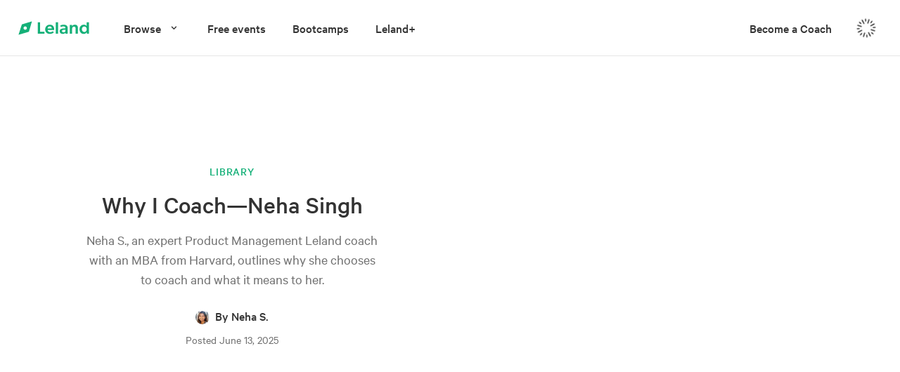

--- FILE ---
content_type: text/html; charset=utf-8
request_url: https://www.joinleland.com/library/a/why-i-coach-neha-singh
body_size: 53516
content:
<!DOCTYPE html><html lang="en"><head><meta charSet="utf-8"/><meta name="viewport" content="width=device-width, initial-scale=1"/><link rel="preload" as="image" imageSrcSet="https://cdn.sanity.io/images/anl9abaw/production/8711842ea09d568a595655e9e06d7abf05777391-750x422.jpg?w=640&amp;q=75&amp;fit=clip&amp;auto=format 640w, https://cdn.sanity.io/images/anl9abaw/production/8711842ea09d568a595655e9e06d7abf05777391-750x422.jpg?w=750&amp;q=75&amp;fit=clip&amp;auto=format 750w, https://cdn.sanity.io/images/anl9abaw/production/8711842ea09d568a595655e9e06d7abf05777391-750x422.jpg?w=828&amp;q=75&amp;fit=clip&amp;auto=format 828w, https://cdn.sanity.io/images/anl9abaw/production/8711842ea09d568a595655e9e06d7abf05777391-750x422.jpg?w=1080&amp;q=75&amp;fit=clip&amp;auto=format 1080w, https://cdn.sanity.io/images/anl9abaw/production/8711842ea09d568a595655e9e06d7abf05777391-750x422.jpg?w=1200&amp;q=75&amp;fit=clip&amp;auto=format 1200w, https://cdn.sanity.io/images/anl9abaw/production/8711842ea09d568a595655e9e06d7abf05777391-750x422.jpg?w=1920&amp;q=75&amp;fit=clip&amp;auto=format 1920w, https://cdn.sanity.io/images/anl9abaw/production/8711842ea09d568a595655e9e06d7abf05777391-750x422.jpg?w=2048&amp;q=75&amp;fit=clip&amp;auto=format 2048w, https://cdn.sanity.io/images/anl9abaw/production/8711842ea09d568a595655e9e06d7abf05777391-750x422.jpg?w=3840&amp;q=75&amp;fit=clip&amp;auto=format 3840w" imageSizes="90vw"/><link rel="preload" as="image" href="https://leland.imgix.net/profile-photos/6240cf51e3c2e8643479f7f5.jpeg?fit=crop&amp;crop=faces&amp;h=0&amp;w=0" referrerPolicy="no-referrer"/><link rel="stylesheet" href="https://assets.joinleland.com/site/89f0ae8/_next/static/chunks/e9982353c579fc76.css" data-precedence="next"/><link rel="preload" as="script" fetchPriority="low" href="https://assets.joinleland.com/site/89f0ae8/_next/static/chunks/983184f1bc4f7f1c.js"/><script src="https://assets.joinleland.com/site/89f0ae8/_next/static/chunks/9629e32bf81f384a.js" async=""></script><script src="https://assets.joinleland.com/site/89f0ae8/_next/static/chunks/2066ca4643ef5b34.js" async=""></script><script src="https://assets.joinleland.com/site/89f0ae8/_next/static/chunks/99901c426cc6ed22.js" async=""></script><script src="https://assets.joinleland.com/site/89f0ae8/_next/static/chunks/b8dbe4e443fe342c.js" async=""></script><script src="https://assets.joinleland.com/site/89f0ae8/_next/static/chunks/turbopack-277a84b2311391c9.js" async=""></script><script src="https://assets.joinleland.com/site/89f0ae8/_next/static/chunks/8878138e166fd638.js" async=""></script><script src="https://assets.joinleland.com/site/89f0ae8/_next/static/chunks/82b09b60ed9b1eaa.js" async=""></script><script src="https://assets.joinleland.com/site/89f0ae8/_next/static/chunks/59f6aec559f919c1.js" async=""></script><script src="https://assets.joinleland.com/site/89f0ae8/_next/static/chunks/6fbeb15a4c510bf2.js" async=""></script><script src="https://assets.joinleland.com/site/89f0ae8/_next/static/chunks/6de0265911e470ed.js" async=""></script><script src="https://assets.joinleland.com/site/89f0ae8/_next/static/chunks/cb4f4afde668acf2.js" async=""></script><script src="https://assets.joinleland.com/site/89f0ae8/_next/static/chunks/36d4ee7af01f2e7f.js" async=""></script><script src="https://assets.joinleland.com/site/89f0ae8/_next/static/chunks/cf56e98766cf6b5d.js" async=""></script><script src="https://assets.joinleland.com/site/89f0ae8/_next/static/chunks/60ab0b2a98eee333.js" async=""></script><script src="https://assets.joinleland.com/site/89f0ae8/_next/static/chunks/86445b6294f4acd3.js" async=""></script><script src="https://assets.joinleland.com/site/89f0ae8/_next/static/chunks/94a4810684e076b0.js" async=""></script><script src="https://assets.joinleland.com/site/89f0ae8/_next/static/chunks/07f00a4f044fcc54.js" async=""></script><script src="https://assets.joinleland.com/site/89f0ae8/_next/static/chunks/40d145f12b87bc2d.js" async=""></script><script src="https://assets.joinleland.com/site/89f0ae8/_next/static/chunks/4a9d12a231e18b41.js" async=""></script><script src="https://assets.joinleland.com/site/89f0ae8/_next/static/chunks/dc151a63a3cd2b96.js" async=""></script><script src="https://assets.joinleland.com/site/89f0ae8/_next/static/chunks/659e49ac95fcb7d0.js" async=""></script><script src="https://assets.joinleland.com/site/89f0ae8/_next/static/chunks/d5478c7305c80c22.js" async=""></script><script src="https://assets.joinleland.com/site/89f0ae8/_next/static/chunks/fb4c7cbc164e25a5.js" async=""></script><link rel="preload" href="https://www.googletagmanager.com/gtm.js?id=GTM-M6646M2" as="script"/><link rel="preload" href="https://r.wdfl.co/rw.js" as="script"/><link rel="icon" type="image/png" sizes="32x32" href="/favicon-32x32.png"/><link rel="icon" type="image/png" sizes="16x16" href="/favicon-16x16.png"/><link rel="apple-touch-icon" sizes="180x180" href="/apple-touch-icon.png"/><link rel="mask-icon" href="/safari-pinned-tab.svg" color="#5bbad5"/><meta name="theme-color" content="#ffffff"/><link rel="shortcut icon" type="m" href="/favicon.ico"/><link rel="manifest" href="/site.webmanifest"/><link rel="dns-prefetch" href="//assets.joinleland.com"/><link rel="preconnect" href="https://assets.joinleland.com" crossorigin=""/><meta name="facebook-domain-verification" content="12l1zgk8v7lty3ppwe7nwciyweijme"/><title>Why I Coach—Neha Singh | Leland</title><meta name="description" content="Neha S., an expert Product Management Leland coach with an MBA from Harvard, outlines why she chooses to coach and what it means to her. 			"/><meta name="robots" content="index, follow"/><link rel="canonical" href="/library/a/why-i-coach-neha-singh"/><meta property="og:title" content="Why I Coach—Neha Singh | Leland"/><meta property="og:description" content="Neha S., an expert Product Management Leland coach with an MBA from Harvard, outlines why she chooses to coach and what it means to her. 			"/><meta property="og:image" content="https://cdn.sanity.io/images/anl9abaw/production/8711842ea09d568a595655e9e06d7abf05777391-750x422.jpg"/><meta property="og:type" content="website"/><meta name="twitter:card" content="summary_large_image"/><meta name="twitter:title" content="Why I Coach—Neha Singh | Leland"/><meta name="twitter:description" content="Neha S., an expert Product Management Leland coach with an MBA from Harvard, outlines why she chooses to coach and what it means to her. 			"/><meta name="twitter:image" content="https://cdn.sanity.io/images/anl9abaw/production/8711842ea09d568a595655e9e06d7abf05777391-750x422.jpg"/><script src="https://assets.joinleland.com/site/89f0ae8/_next/static/chunks/a6dad97d9634a72d.js" noModule=""></script></head><body><div hidden=""><!--$--><!--/$--></div><script>(self.__next_s=self.__next_s||[]).push([0,{"children":"(function(w,r){w._rwq=r;w[r]=w[r]||function(){(w[r].q=w[r].q||[]).push(arguments)}})(window,'rewardful');","id":"rewardful-queue"}])</script><!--$--><!--/$--><div class="flex min-h-screen flex-col-reverse"><footer class="w-full bg-leland-gray-dark px-4 pb-20 pt-12 lg:px-8"><div class="mx-auto grid max-w-screen-xl grid-cols-12 gap-3"><div class="col-span-12 mb-8 lg:col-span-3"><a href="https://www.joinleland.com" class="mb-6 inline-block text-white lg:hover:opacity-50" id="main_footer--logo"><svg class="w-32" viewBox="0 0 99 23" fill="none" xmlns="http://www.w3.org/2000/svg"><path fill-rule="evenodd" clip-rule="evenodd" d="M20.5721 2.33411L6.8221 6.45911L2.23877 20.6674L16.4471 16.5424L20.5721 2.33411ZM11.4052 13.7922C12.6709 13.7922 13.6969 12.7662 13.6969 11.5006C13.6969 10.2349 12.6709 9.2089 11.4052 9.2089C10.1396 9.2089 9.11354 10.2349 9.11354 11.5006C9.11354 12.7662 10.1396 13.7922 11.4052 13.7922Z" fill="currentColor" vector-effect="non-scaling-stroke"></path><path d="M80.2848 12.707V19.1726H83.4802V12.0081C83.4802 9.11227 82.6064 6.86554 79.1365 6.86554C77.389 6.86554 76.1658 7.63941 75.5168 8.91256H75.4419L75.4668 7.09021H72.2715V19.1726H75.4668V13.1564C75.4668 11.1343 76.1409 9.48672 78.113 9.48672C79.9603 9.48672 80.2848 10.9097 80.2848 12.707Z" fill="currentColor" vector-effect="non-scaling-stroke"></path><path d="M66.415 17.7747L66.4649 19.1726H69.5355V12.2577C69.5355 10.2107 69.0861 9.11227 68.2124 8.2635C67.3137 7.41474 66.0905 6.86554 63.9436 6.86554C61.8467 6.86554 60.1491 7.58949 59.2255 8.13869L60.1991 10.1857C60.7233 9.78629 62.0464 9.18716 63.644 9.18716C65.3166 9.18716 66.3401 9.91111 66.3401 11.4589V11.7834L63.4443 11.9831C60.948 12.1578 58.4766 13.1314 58.4766 15.6527C58.4766 18.1741 60.3738 19.4472 62.7204 19.4472C64.5178 19.4472 65.9157 18.6484 66.415 17.7747ZM64.1932 13.8554L66.3651 13.7305V15.9523C65.9407 16.5514 65.017 17.2754 63.7689 17.2754C62.4458 17.2754 61.6719 16.5764 61.6719 15.5529C61.6719 14.5294 62.4957 13.9552 64.1932 13.8554Z" fill="currentColor" vector-effect="non-scaling-stroke"></path><path d="M41.9788 14.1549H50.8659C50.8659 14.1549 50.9158 13.1564 50.9158 12.5323C50.9158 9.31198 48.6691 6.86554 44.9495 6.86554C41.5045 6.86554 38.6836 9.46176 38.6836 13.3311C38.6836 17.2255 41.3797 19.4472 45.0244 19.4472C47.9701 19.4472 49.7924 18.199 50.4664 17.5001L49.2183 15.7776C48.6441 16.2768 47.1962 17.0008 45.5736 17.0008C43.7512 17.0008 42.2784 16.0771 41.9788 14.1549ZM44.9245 9.23709C47.1712 9.23709 47.6705 10.7599 47.7204 12.0829H41.9289C42.0287 10.5602 43.0273 9.23709 44.9245 9.23709Z" fill="currentColor" vector-effect="non-scaling-stroke"></path><path d="M31.7384 3.55707V16.4751H37.7546V19.1711H28.5181V3.55707L31.7384 3.55707Z" fill="currentColor" vector-effect="non-scaling-stroke"></path><path d="M56.332 3.55707V19.1711H53.1616V3.55707L56.332 3.55707Z" fill="currentColor" vector-effect="non-scaling-stroke"></path><path fill-rule="evenodd" clip-rule="evenodd" d="M98.5944 3.55707V19.1711H95.5738L95.5488 17.2739H95.4739C94.5003 18.8216 93.0025 19.4457 91.3299 19.4457C87.7851 19.4457 85.6133 16.6997 85.6133 13.105C85.6133 9.68494 87.885 6.86405 91.5546 6.86405C93.1773 6.86405 94.5503 7.46318 95.399 8.76129H95.449C95.424 8.21209 95.424 7.56303 95.424 6.71427V3.55707L98.5944 3.55707ZM88.8586 13.105C88.8586 15.2019 90.1567 16.8495 92.2286 16.8495C94.1508 16.8495 95.4989 15.3767 95.4989 13.105C95.4989 11.0829 94.1758 9.31049 92.1288 9.31049C90.0568 9.31049 88.8586 11.0829 88.8586 13.105Z" fill="currentColor" vector-effect="non-scaling-stroke"></path></svg></a><div class="mb-9 flex text-white"><a href="https://www.facebook.com/joinleland" target="_blank" class="mr-6 opacity-70 lg:hover:opacity-30" rel="noreferrer" id="main_footer--facebook"><svg class="w-6" viewBox="0 0 24 24" fill="none" xmlns="http://www.w3.org/2000/svg"><path d="M22 12.0611C22 6.50451 17.5229 2 12 2C6.47715 2 2 6.50451 2 12.0611C2 17.0828 5.65684 21.2452 10.4375 22V14.9694H7.89844V12.0611H10.4375V9.84452C10.4375 7.32296 11.9305 5.93012 14.2146 5.93012C15.3084 5.93012 16.4531 6.12663 16.4531 6.12663V8.60261H15.1922C13.95 8.60261 13.5625 9.37822 13.5625 10.1747V12.0611H16.3359L15.8926 14.9694H13.5625V22C18.3432 21.2452 22 17.0828 22 12.0611Z" fill="currentColor" vector-effect="non-scaling-stroke"></path></svg></a><a href="https://twitter.com/joinLeland" target="_blank" class="mr-6 opacity-70 lg:hover:opacity-30" rel="noreferrer" id="main_footer--twitter"><svg class="w-6" viewBox="0 0 24 24" fill="none" xmlns="http://www.w3.org/2000/svg"><path d="M9.03344 18C15.0697 18 18.3722 13.3828 18.3722 9.37993C18.3722 9.25013 18.3691 9.11744 18.3628 8.98764C19.0052 8.55879 19.5597 8.02761 20 7.41904C19.4017 7.66476 18.7664 7.82523 18.1159 7.89499C18.8009 7.51603 19.3137 6.92071 19.5594 6.21938C18.915 6.57185 18.2104 6.82049 17.4756 6.95464C16.9806 6.46909 16.326 6.14759 15.6131 6.03987C14.9003 5.93214 14.1688 6.04417 13.5318 6.35865C12.8949 6.67313 12.3879 7.17253 12.0892 7.77965C11.7906 8.38677 11.717 9.06779 11.8797 9.71742C10.575 9.65699 9.29862 9.34415 8.13332 8.79918C6.96802 8.25421 5.9398 7.48928 5.11531 6.55398C4.69627 7.22086 4.56804 8.01 4.75669 8.76102C4.94534 9.51204 5.43671 10.1686 6.13094 10.5972C5.60975 10.5819 5.09998 10.4524 4.64375 10.2193V10.2568C4.64328 10.9567 4.9054 11.6351 5.38554 12.1767C5.86568 12.7183 6.53422 13.0898 7.2775 13.2279C6.7947 13.3498 6.28799 13.3676 5.79656 13.2798C6.0063 13.8817 6.41438 14.4081 6.96385 14.7856C7.51331 15.1631 8.17675 15.3728 8.86156 15.3855C7.69895 16.2284 6.26278 16.6857 4.78438 16.6835C4.52219 16.6831 4.26027 16.6683 4 16.6391C5.5019 17.5285 7.24902 18.0009 9.03344 18Z" fill="currentColor" vector-effect="non-scaling-stroke"></path></svg></a><a href="https://www.linkedin.com/company/joinleland" target="_blank" class="mr-6 opacity-70 lg:hover:opacity-30" rel="noreferrer" id="main_footer--linkedin"><svg class="w-6" viewBox="0 0 24 24" fill="none" xmlns="http://www.w3.org/2000/svg"><path d="M20.5195 2H3.47656C2.66016 2 2 2.64453 2 3.44141V20.5547C2 21.3516 2.66016 22 3.47656 22H20.5195C21.3359 22 22 21.3516 22 20.5586V3.44141C22 2.64453 21.3359 2 20.5195 2ZM7.93359 19.043H4.96484V9.49609H7.93359V19.043ZM6.44922 8.19531C5.49609 8.19531 4.72656 7.42578 4.72656 6.47656C4.72656 5.52734 5.49609 4.75781 6.44922 4.75781C7.39844 4.75781 8.16797 5.52734 8.16797 6.47656C8.16797 7.42188 7.39844 8.19531 6.44922 8.19531ZM19.043 19.043H16.0781V14.4023C16.0781 13.2969 16.0586 11.8711 14.5352 11.8711C12.9922 11.8711 12.7578 13.0781 12.7578 14.3242V19.043H9.79688V9.49609H12.6406V10.8008H12.6797C13.0742 10.0508 14.043 9.25781 15.4844 9.25781C18.4883 9.25781 19.043 11.2344 19.043 13.8047V19.043Z" fill="currentColor" vector-effect="non-scaling-stroke"></path></svg></a></div><p class="text-sm text-white/70">© Leland <!-- -->2026<!-- -->. All rights reserved.</p></div><div class="col-span-12 mb-8 lg:col-span-3"><p class="mb-1 text-lg text-white">Welcome</p><ul><li class="mb-1"><a href="https://www.joinleland.com/signup" class="text-lg text-white/60 lg:hover:underline" id="main_footer--get_started">Get started</a></li><li class="mb-1"><a href="https://www.joinleland.com/login" class="text-lg text-white/60 lg:hover:underline" id="main_footer--log_in">Log in</a></li><li class="mb-1"><a href="https://www.joinleland.com/become-a-coach" class="text-lg text-white/60 lg:hover:underline" id="main_footer--become_a_coach">Become a coach</a></li><li class="mb-1"><a href="https://www.joinleland.com/events" class="text-lg text-white/60 lg:hover:underline" id="main_footer--free_events"></a></li></ul></div><div class="col-span-12 mb-8 lg:col-span-3"><p class="mb-1 text-lg text-white">Library</p><ul><li class="mb-1"><a href="/library" class="text-lg text-white/60 lg:hover:underline" id="main_footer--content_library">Content Library</a></li><li class="mb-1"><a href="/library/mba" class="text-lg text-white/60 lg:hover:underline" id="main_footer--mba">MBA</a></li><li class="mb-1"><a href="/library/college" class="text-lg text-white/60 lg:hover:underline" id="main_footer--college">College</a></li><li class="mb-1"><a href="/library/management-consulting" class="text-lg text-white/60 lg:hover:underline" id="main_footer--management_consulting">Management Consulting</a></li><li class="mb-1"><a href="/library/product-management" class="text-lg text-white/60 lg:hover:underline" id="main_footer--product_management">Product Management</a></li></ul></div><div class="col-span-12 mb-8 lg:col-span-3"><p class="mb-1 text-lg text-white">Company</p><ul><li class="mb-1"><a href="/careers" class="text-lg text-white/60 lg:hover:underline" id="main_footer--careers">Careers</a></li><li class="mb-1"><a href="https://go.joinleland.com/partner/partnerships" target="_blank" rel="noreferrer" class="text-lg text-white/60 lg:hover:underline">Partnerships</a></li><li class="mb-1"><a href="/legal/terms" class="text-lg text-white/60 lg:hover:underline" id="main_footer--terms_of_service">Terms of Service</a></li><li class="mb-1"><a href="/legal/privacy-policy" class="text-lg text-white/60 lg:hover:underline" id="main_footer--privacy_policy">Privacy Policy</a></li><li class="mb-1"><a href="https://intercom.help/leland-help-center" class="text-lg text-white/60 lg:hover:underline" id="main_footer--support">Support</a></li></ul></div></div></footer><div class="flex grow flex-col"><article><script type="application/ld+json">{"@context":"https://schema.org","@type":"Article","headline":"Why I Coach—Neha Singh","description":"Neha S., an expert Product Management Leland coach with an MBA from Harvard, outlines why she chooses to coach and what it means to her. \t\t\t","image":"https://cdn.sanity.io/images/anl9abaw/production/8711842ea09d568a595655e9e06d7abf05777391-750x422.jpg?rect=0,14,750,394&w=1200&h=630&q=75&auto=format","url":"/library/a/why-i-coach-neha-singh","datePublished":"2025-06-13T20:07:44Z","dateModified":"2025-06-13T20:07:44Z","author":{"@context":"https://schema.org","@type":"Person","name":"Neha S.","image":"https://leland.imgix.net/profile-photos/6240cf51e3c2e8643479f7f5.jpeg","jobTitle":"Ex-Meta PM perfect for those looking to break into product management","affiliation":{"@type":"Organization","name":"Leland","url":"https://www.joinleland.com"},"url":"https://www.joinleland.com/coach/neha-singh/product-management"},"publisher":{"@type":"Organization","name":"Leland","url":"https://leland.co","logo":{"@type":"ImageObject","url":"https://www.joinleland.com/images/leland-og.png"}},"mainEntityOfPage":{"@type":"WebPage","@id":"/library/a/why-i-coach-neha-singh"}}</script><script type="application/ld+json">{"@context":"https://schema.org","@type":"BreadcrumbList","itemListElement":[{"@type":"ListItem","position":1,"name":"Home","item":"https://www.joinleland.com"},{"@type":"ListItem","position":2,"name":"Library","item":"https://www.joinleland.com/library"},{"@type":"ListItem","position":3,"name":"Why I Coach—Neha Singh","item":"https://www.joinleland.com/library/a/why-i-coach-neha-singh"}]}</script><script type="application/ld+json">{"@context":"https://schema.org","@type":"Person","name":"Neha S.","image":"https://leland.imgix.net/profile-photos/6240cf51e3c2e8643479f7f5.jpeg","jobTitle":"Ex-Meta PM perfect for those looking to break into product management","affiliation":{"@type":"Organization","name":"Leland","url":"https://www.joinleland.com"},"url":"https://www.joinleland.com/coach/neha-singh/product-management"}</script><script type="application/ld+json">{"@context":"https://schema.org","@type":"ProfessionalService","name":"Neha S. - Career Coaching Services","provider":{"@context":"https://schema.org","@type":"Person","name":"Neha S.","image":"https://leland.imgix.net/profile-photos/6240cf51e3c2e8643479f7f5.jpeg","jobTitle":"Ex-Meta PM perfect for those looking to break into product management","affiliation":{"@type":"Organization","name":"Leland","url":"https://www.joinleland.com"},"url":"https://www.joinleland.com/coach/neha-singh/product-management"},"areaServed":{"@type":"Country","name":"United States"},"serviceType":"Career Coaching","url":"https://www.joinleland.com/coach/neha-singh/product-management"}</script><div class="mx-auto space-y-10 py-8 xl:max-w-7xl"><div class="flex flex-col items-center gap-10 lg:flex-row lg:justify-between lg:px-5 lg:py-10"><div class="undefined px-4 lg:w-50%"><div class="mx-auto flex max-w-xl flex-col items-center lg:p-20"><div class="mb-4 flex flex-wrap items-center font-medium uppercase text-leland-primary"><a class="link tracking-wider" id="article_hero--view_library" href="/library">Library</a></div><h1 class="mb-4 w-full text-center text-4xl font-medium text-leland-gray-dark">Why I Coach—Neha Singh</h1><p class="mb-6 text-center text-xl text-leland-gray-light">Neha S., an expert Product Management Leland coach with an MBA from Harvard, outlines why she chooses to coach and what it means to her. 			</p><a class="mb-1 flex cursor-pointer items-center justify-center" href="https://www.joinleland.com/coach/neha-singh" target="_blank" rel="noreferrer" id="article_hero--view_coach_profile"><div class="relative mr-2 size-5"><img alt="Neha S." loading="lazy" decoding="async" data-nimg="fill" class="rounded-full object-cover" style="position:absolute;height:100%;width:100%;left:0;top:0;right:0;bottom:0;color:transparent;background-size:cover;background-position:50% 50%;background-repeat:no-repeat;background-image:url(&quot;data:image/svg+xml;charset=utf-8,%3Csvg xmlns=&#x27;http://www.w3.org/2000/svg&#x27; %3E%3Cfilter id=&#x27;b&#x27; color-interpolation-filters=&#x27;sRGB&#x27;%3E%3CfeGaussianBlur stdDeviation=&#x27;20&#x27;/%3E%3CfeColorMatrix values=&#x27;1 0 0 0 0 0 1 0 0 0 0 0 1 0 0 0 0 0 100 -1&#x27; result=&#x27;s&#x27;/%3E%3CfeFlood x=&#x27;0&#x27; y=&#x27;0&#x27; width=&#x27;100%25&#x27; height=&#x27;100%25&#x27;/%3E%3CfeComposite operator=&#x27;out&#x27; in=&#x27;s&#x27;/%3E%3CfeComposite in2=&#x27;SourceGraphic&#x27;/%3E%3CfeGaussianBlur stdDeviation=&#x27;20&#x27;/%3E%3C/filter%3E%3Cimage width=&#x27;100%25&#x27; height=&#x27;100%25&#x27; x=&#x27;0&#x27; y=&#x27;0&#x27; preserveAspectRatio=&#x27;none&#x27; style=&#x27;filter: url(%23b);&#x27; href=&#x27;https://assets.joinleland.com/site/89f0ae8/_next/static/media/blur.c35a65bb.gif&#x27;/%3E%3C/svg%3E&quot;)" sizes="56px" srcSet="/_next/image?url=https%3A%2F%2Fleland.imgix.net%2Fprofile-photos%2F6240cf51e3c2e8643479f7f5.jpeg&amp;w=32&amp;q=75 32w, /_next/image?url=https%3A%2F%2Fleland.imgix.net%2Fprofile-photos%2F6240cf51e3c2e8643479f7f5.jpeg&amp;w=48&amp;q=75 48w, /_next/image?url=https%3A%2F%2Fleland.imgix.net%2Fprofile-photos%2F6240cf51e3c2e8643479f7f5.jpeg&amp;w=64&amp;q=75 64w, /_next/image?url=https%3A%2F%2Fleland.imgix.net%2Fprofile-photos%2F6240cf51e3c2e8643479f7f5.jpeg&amp;w=96&amp;q=75 96w, /_next/image?url=https%3A%2F%2Fleland.imgix.net%2Fprofile-photos%2F6240cf51e3c2e8643479f7f5.jpeg&amp;w=128&amp;q=75 128w, /_next/image?url=https%3A%2F%2Fleland.imgix.net%2Fprofile-photos%2F6240cf51e3c2e8643479f7f5.jpeg&amp;w=256&amp;q=75 256w, /_next/image?url=https%3A%2F%2Fleland.imgix.net%2Fprofile-photos%2F6240cf51e3c2e8643479f7f5.jpeg&amp;w=384&amp;q=75 384w, /_next/image?url=https%3A%2F%2Fleland.imgix.net%2Fprofile-photos%2F6240cf51e3c2e8643479f7f5.jpeg&amp;w=640&amp;q=75 640w, /_next/image?url=https%3A%2F%2Fleland.imgix.net%2Fprofile-photos%2F6240cf51e3c2e8643479f7f5.jpeg&amp;w=750&amp;q=75 750w, /_next/image?url=https%3A%2F%2Fleland.imgix.net%2Fprofile-photos%2F6240cf51e3c2e8643479f7f5.jpeg&amp;w=828&amp;q=75 828w, /_next/image?url=https%3A%2F%2Fleland.imgix.net%2Fprofile-photos%2F6240cf51e3c2e8643479f7f5.jpeg&amp;w=1080&amp;q=75 1080w, /_next/image?url=https%3A%2F%2Fleland.imgix.net%2Fprofile-photos%2F6240cf51e3c2e8643479f7f5.jpeg&amp;w=1200&amp;q=75 1200w, /_next/image?url=https%3A%2F%2Fleland.imgix.net%2Fprofile-photos%2F6240cf51e3c2e8643479f7f5.jpeg&amp;w=1920&amp;q=75 1920w, /_next/image?url=https%3A%2F%2Fleland.imgix.net%2Fprofile-photos%2F6240cf51e3c2e8643479f7f5.jpeg&amp;w=2048&amp;q=75 2048w, /_next/image?url=https%3A%2F%2Fleland.imgix.net%2Fprofile-photos%2F6240cf51e3c2e8643479f7f5.jpeg&amp;w=3840&amp;q=75 3840w" src="/_next/image?url=https%3A%2F%2Fleland.imgix.net%2Fprofile-photos%2F6240cf51e3c2e8643479f7f5.jpeg&amp;w=3840&amp;q=75"/></div><p class="mb-1 text-lg font-medium text-leland-gray-dark">By <span>Neha S.</span></p></a><p class="text-leland-gray-light">Posted <!-- -->June 13, 2025</p></div></div><div class="undefined relative aspect-[3/2] w-full lg:w-50%"><img alt="" decoding="async" data-nimg="fill" class="object-cover" style="position:absolute;height:100%;width:100%;left:0;top:0;right:0;bottom:0;color:transparent;background-size:cover;background-position:50% 50%;background-repeat:no-repeat;background-image:url(&quot;data:image/svg+xml;charset=utf-8,%3Csvg xmlns=&#x27;http://www.w3.org/2000/svg&#x27; %3E%3Cfilter id=&#x27;b&#x27; color-interpolation-filters=&#x27;sRGB&#x27;%3E%3CfeGaussianBlur stdDeviation=&#x27;20&#x27;/%3E%3CfeColorMatrix values=&#x27;1 0 0 0 0 0 1 0 0 0 0 0 1 0 0 0 0 0 100 -1&#x27; result=&#x27;s&#x27;/%3E%3CfeFlood x=&#x27;0&#x27; y=&#x27;0&#x27; width=&#x27;100%25&#x27; height=&#x27;100%25&#x27;/%3E%3CfeComposite operator=&#x27;out&#x27; in=&#x27;s&#x27;/%3E%3CfeComposite in2=&#x27;SourceGraphic&#x27;/%3E%3CfeGaussianBlur stdDeviation=&#x27;20&#x27;/%3E%3C/filter%3E%3Cimage width=&#x27;100%25&#x27; height=&#x27;100%25&#x27; x=&#x27;0&#x27; y=&#x27;0&#x27; preserveAspectRatio=&#x27;none&#x27; style=&#x27;filter: url(%23b);&#x27; href=&#x27;[data-uri]&#x27;/%3E%3C/svg%3E&quot;)" sizes="90vw" srcSet="https://cdn.sanity.io/images/anl9abaw/production/8711842ea09d568a595655e9e06d7abf05777391-750x422.jpg?w=640&amp;q=75&amp;fit=clip&amp;auto=format 640w, https://cdn.sanity.io/images/anl9abaw/production/8711842ea09d568a595655e9e06d7abf05777391-750x422.jpg?w=750&amp;q=75&amp;fit=clip&amp;auto=format 750w, https://cdn.sanity.io/images/anl9abaw/production/8711842ea09d568a595655e9e06d7abf05777391-750x422.jpg?w=828&amp;q=75&amp;fit=clip&amp;auto=format 828w, https://cdn.sanity.io/images/anl9abaw/production/8711842ea09d568a595655e9e06d7abf05777391-750x422.jpg?w=1080&amp;q=75&amp;fit=clip&amp;auto=format 1080w, https://cdn.sanity.io/images/anl9abaw/production/8711842ea09d568a595655e9e06d7abf05777391-750x422.jpg?w=1200&amp;q=75&amp;fit=clip&amp;auto=format 1200w, https://cdn.sanity.io/images/anl9abaw/production/8711842ea09d568a595655e9e06d7abf05777391-750x422.jpg?w=1920&amp;q=75&amp;fit=clip&amp;auto=format 1920w, https://cdn.sanity.io/images/anl9abaw/production/8711842ea09d568a595655e9e06d7abf05777391-750x422.jpg?w=2048&amp;q=75&amp;fit=clip&amp;auto=format 2048w, https://cdn.sanity.io/images/anl9abaw/production/8711842ea09d568a595655e9e06d7abf05777391-750x422.jpg?w=3840&amp;q=75&amp;fit=clip&amp;auto=format 3840w" src="https://cdn.sanity.io/images/anl9abaw/production/8711842ea09d568a595655e9e06d7abf05777391-750x422.jpg?w=3840&amp;q=75&amp;fit=clip&amp;auto=format"/></div></div><div class="px-5 2xl:px-0"><div class="lg:border-t lg:border-leland-gray-stroke lg:pt-10"><div class="flex flex-col justify-center w-full gap-10 lg:flex-row-reverse lg:items-start lg:gap-20 lg:pt-10"><div class="lg:hidden"></div><div class="sticky top-5 hidden h-auto min-w-96 max-w-96 space-y-8 self-start lg:block"></div><div class="space-y-10 lg:min-w-0 lg:flex-1"><div><p class="my-6 text-xl first:mt-0">“2+ years of prior product management experience” had become the line I hated the most on entry-level PM job descriptions. How was I supposed to break into the field if even entry-level PM jobs asked for prior experience?</p><p class="my-6 text-xl first:mt-0">I spent a lot of time in the spring and summer of 2018 trying to get my foot in the door of product management. With a degree in Economics, and work experience in management consulting and the nonprofit sector, I didn’t naturally scream “product manager” to most recruiters!</p><p class="my-6 text-xl first:mt-0">When I finally got an interview for Facebook’s Rotational Product Manager (RPM) program, I  knew I had to make the most of the opportunity. With a lot of support, I was able to prepare for the interviews and land the job. It was a transformational career switch for me, giving me the confidence and skills to create digital products that ultimately reached billions of users. I’m super passionate about the field and hope to spend the rest of my life creating digital products that improve people’s lives, either as a senior-level product leader or as a founder.</p><p class="my-6 text-xl first:mt-0">I know firsthand that moving into product management can often feel like a catch-22, where you need prior PM experience to get a PM job. Having struggled to transition from a non-technical background into a product management role, I’m here to help make it easier for others to do the same. I’m here to help folks demystify the process, align their experiences with the right opportunity, and transform their careers.</p><p class="my-6 text-xl first:mt-0">—</p><p class="my-6 text-xl first:mt-0">Interested in working together on the product management application or recruiting process? Click here for my <a class="link underline hover:text-leland-primary" href="https://www.joinleland.com/coach/neha-singh" target="_blank" rel="noreferrer" id="coach_profile_link--view_coach_profile">Leland coaching profile.</a></p></div><div class="flex gap-6 border-t border-leland-gray-stroke py-8"><div class="shrink-0 size-16 rounded-full"><img class="size-full rounded-full object-cover" src="https://leland.imgix.net/profile-photos/6240cf51e3c2e8643479f7f5.jpeg?fit=crop&amp;crop=faces&amp;h=0&amp;w=0" alt="Neha S." referrerPolicy="no-referrer"/></div><div class="flex flex-col gap-4"><div class="flex flex-col gap-2"><div class="flex items-center gap-2"><h3 class="text-2xl font-medium">Written by <!-- -->Neha</h3><div class="flex items-center justify-start"><div class="flex"><div class="flex"><button type="button" disabled=""><svg class="h-5 w-5 text-leland-yellow" viewBox="0 0 24 24" fill="none" xmlns="http://www.w3.org/2000/svg"><path d="M7.73304 20.8289H7.73305C6.99865 21.2122 6.09253 20.9276 5.70919 20.1932C5.55585 19.8994 5.5041 19.5631 5.56204 19.2369L6.37104 14.5999L2.96504 11.3359V11.3359C2.36553 10.7641 2.343 9.81465 2.91473 9.21514C3.14806 8.97046 3.45722 8.81179 3.79204 8.76486L8.52104 8.08886L10.656 3.82986V3.82986C11.0239 3.08759 11.9239 2.78407 12.6661 3.15194C12.9602 3.29767 13.1983 3.53581 13.344 3.82986L15.479 8.08886L20.208 8.76486V8.76486C21.0285 8.87985 21.6003 9.63814 21.4853 10.4585C21.4384 10.7934 21.2797 11.1025 21.035 11.3359L17.629 14.5999L18.438 19.2379V19.2379C18.5829 20.0535 18.0391 20.8322 17.2234 20.977C16.8971 21.0349 16.5608 20.9832 16.267 20.8299L12 18.6249L7.73304 20.8289Z" fill="currentColor" vector-effect="non-scaling-stroke"></path></svg></button><button type="button" disabled=""><svg class="h-5 w-5 text-leland-yellow" viewBox="0 0 24 24" fill="none" xmlns="http://www.w3.org/2000/svg"><path d="M7.73304 20.8289H7.73305C6.99865 21.2122 6.09253 20.9276 5.70919 20.1932C5.55585 19.8994 5.5041 19.5631 5.56204 19.2369L6.37104 14.5999L2.96504 11.3359V11.3359C2.36553 10.7641 2.343 9.81465 2.91473 9.21514C3.14806 8.97046 3.45722 8.81179 3.79204 8.76486L8.52104 8.08886L10.656 3.82986V3.82986C11.0239 3.08759 11.9239 2.78407 12.6661 3.15194C12.9602 3.29767 13.1983 3.53581 13.344 3.82986L15.479 8.08886L20.208 8.76486V8.76486C21.0285 8.87985 21.6003 9.63814 21.4853 10.4585C21.4384 10.7934 21.2797 11.1025 21.035 11.3359L17.629 14.5999L18.438 19.2379V19.2379C18.5829 20.0535 18.0391 20.8322 17.2234 20.977C16.8971 21.0349 16.5608 20.9832 16.267 20.8299L12 18.6249L7.73304 20.8289Z" fill="currentColor" vector-effect="non-scaling-stroke"></path></svg></button><button type="button" disabled=""><svg class="h-5 w-5 text-leland-yellow" viewBox="0 0 24 24" fill="none" xmlns="http://www.w3.org/2000/svg"><path d="M7.73304 20.8289H7.73305C6.99865 21.2122 6.09253 20.9276 5.70919 20.1932C5.55585 19.8994 5.5041 19.5631 5.56204 19.2369L6.37104 14.5999L2.96504 11.3359V11.3359C2.36553 10.7641 2.343 9.81465 2.91473 9.21514C3.14806 8.97046 3.45722 8.81179 3.79204 8.76486L8.52104 8.08886L10.656 3.82986V3.82986C11.0239 3.08759 11.9239 2.78407 12.6661 3.15194C12.9602 3.29767 13.1983 3.53581 13.344 3.82986L15.479 8.08886L20.208 8.76486V8.76486C21.0285 8.87985 21.6003 9.63814 21.4853 10.4585C21.4384 10.7934 21.2797 11.1025 21.035 11.3359L17.629 14.5999L18.438 19.2379V19.2379C18.5829 20.0535 18.0391 20.8322 17.2234 20.977C16.8971 21.0349 16.5608 20.9832 16.267 20.8299L12 18.6249L7.73304 20.8289Z" fill="currentColor" vector-effect="non-scaling-stroke"></path></svg></button><button type="button" disabled=""><svg class="h-5 w-5 text-leland-yellow" viewBox="0 0 24 24" fill="none" xmlns="http://www.w3.org/2000/svg"><path d="M7.73304 20.8289H7.73305C6.99865 21.2122 6.09253 20.9276 5.70919 20.1932C5.55585 19.8994 5.5041 19.5631 5.56204 19.2369L6.37104 14.5999L2.96504 11.3359V11.3359C2.36553 10.7641 2.343 9.81465 2.91473 9.21514C3.14806 8.97046 3.45722 8.81179 3.79204 8.76486L8.52104 8.08886L10.656 3.82986V3.82986C11.0239 3.08759 11.9239 2.78407 12.6661 3.15194C12.9602 3.29767 13.1983 3.53581 13.344 3.82986L15.479 8.08886L20.208 8.76486V8.76486C21.0285 8.87985 21.6003 9.63814 21.4853 10.4585C21.4384 10.7934 21.2797 11.1025 21.035 11.3359L17.629 14.5999L18.438 19.2379V19.2379C18.5829 20.0535 18.0391 20.8322 17.2234 20.977C16.8971 21.0349 16.5608 20.9832 16.267 20.8299L12 18.6249L7.73304 20.8289Z" fill="currentColor" vector-effect="non-scaling-stroke"></path></svg></button><button type="button" disabled=""><svg class="h-5 w-5 text-leland-yellow" viewBox="0 0 24 24" fill="none" xmlns="http://www.w3.org/2000/svg"><path d="M7.73304 20.8289H7.73305C6.99865 21.2122 6.09253 20.9276 5.70919 20.1932C5.55585 19.8994 5.5041 19.5631 5.56204 19.2369L6.37104 14.5999L2.96504 11.3359V11.3359C2.36553 10.7641 2.343 9.81465 2.91473 9.21514C3.14806 8.97046 3.45722 8.81179 3.79204 8.76486L8.52104 8.08886L10.656 3.82986V3.82986C11.0239 3.08759 11.9239 2.78407 12.6661 3.15194C12.9602 3.29767 13.1983 3.53581 13.344 3.82986L15.479 8.08886L20.208 8.76486V8.76486C21.0285 8.87985 21.6003 9.63814 21.4853 10.4585C21.4384 10.7934 21.2797 11.1025 21.035 11.3359L17.629 14.5999L18.438 19.2379V19.2379C18.5829 20.0535 18.0391 20.8322 17.2234 20.977C16.8971 21.0349 16.5608 20.9832 16.267 20.8299L12 18.6249L7.73304 20.8289Z" fill="currentColor" vector-effect="non-scaling-stroke"></path></svg></button></div></div><p class="ml-2 text-lg text-leland-gray-light">4.9</p></div><p class="text-leland-gray-light">(<!-- -->19<!-- -->)</p></div><p class="text-lg text-leland-gray-light ">Hello and welcome to my page! A bit about me:
1. I&#x27;m a current Harvard Business School student, and was admitted last year to HBS and Wharton
2. I worked at Facebook/WhatsApp as a Product Manager for 2.5 years in Menlo Park
3. I transitioned to product management after 3 years of management consulting at the Boston Consulting Group&#x27;s San Francisco office

What do product management, management consulting, and business schools have in common? They&#x27;re all highly formulaic processes that can be mastered, as long as you have the right guidance and put in the work. I remember how stressful I found each of these recruitment and admissions processes and enjoy working with students of all backgrounds to make the process as straightforward and enjoyable as possible. At the moment I&#x27;m focused on the product management category and coaching, given it&#x27;s the area I&#x27;m most passionate about. I also work on product management resume reviews at FAANGPath. I look forward to meeting you! 

Article on product management interviews that I authored: https://www.joinleland.com/home/career-hub/how-to-prepare-for-your-product-management-interview
Featured in A Comprehensive Guide to MBB: https://library.joinleland.com/home/career-hub/a-comprehensive-guide-to-mbb
Check out my Product Management Resume tips here: https://static1.squarespace.com/static/6046e1b49b130129ec76aae3/t/62509052c9806c248423ea3e/1649447022794/Leland_The_Ultimate_Career_Resume_Guide</p></div><p class="font-medium text-leland-gray-light">Neha<!-- --> has helped clients get into organizations like:</p><div class="flex flex-wrap gap-2"></div><div><button type="button" id="article_author--view_coach_profile" class="sm:whitespace-nowrap leading-tight items-center justify-center border shadow-border text-white bg-leland-black disabled:bg-leland-black border-leland-black hover:bg-leland-gray-dark hover:border-leland-gray-dark shadow-transparent p-3 text-base space-x-2 inline-flex font-medium rounded-lg cursor-pointer focus:outline-none" aria-label="View Profile"><span class="">View Profile</span></button></div></div></div></div></div></div></div></div><div class="px-5 pb-10 2xl:px-0 mx-auto xl:max-w-7xl"><div class="bg-leland-dark-green rounded-2xl p-8 flex flex-col md:flex-row gap-6 md:gap-12 text-leland-white"><div class="flex flex-col gap-3 md:flex-1"><h2 class="leland-heading-2xl">Browse hundreds of expert coaches</h2><p class="leland-paragraph-xl text-leland-gray-hover">Leland coaches have helped thousands of people achieve their goals. A dedicated mentor can make all the difference.</p></div><div class="flex-shrink-0 md:flex-1 md:flex md:items-end md:justify-end"><button type="button" class="sm:whitespace-nowrap leading-tight items-center justify-center border shadow-border text-white bg-leland-primary border-leland-primary disabled:bg-leland-primary hover:bg-leland-primary-hover hover:border-leland-primary-hover shadow-transparent p-3 text-base space-x-2 inline-flex font-medium rounded-lg cursor-pointer focus:outline-none" aria-label="Get Started"><span class="">Get Started</span></button></div></div></div><div class="w-full bg-leland-gray-hover"><div class="container-def px-8 py-16 lg:px-20"><div class="flex w-full grow flex-col"><header class="flex items-center justify-between pb-5"><div class="flex grow items-center justify-between"><div><h2 class="text-2xl font-medium">Browse Related Articles</h2></div></div><div class="ml-4 hidden gap-2 sm:flex"><button type="button" class="sm:whitespace-nowrap leading-tight items-center justify-center border shadow-border text-leland-gray-dark bg-white disabled:bg-white border-leland-gray-stroke hover:bg-leland-gray-hover shadow-transparent p-2 text-sm leading-none space-x-1 inline-flex font-medium rounded-full cursor-not-allowed opacity-50 focus:outline-none" aria-label="&lt;" disabled=""><svg class="size-3.5" viewBox="0 0 24 24" fill="none" xmlns="http://www.w3.org/2000/svg"><path d="M13.5 15L10 11.5L13.5 8" stroke="currentColor" stroke-width="1.5" stroke-linecap="round" stroke-linejoin="round" vector-effect="non-scaling-stroke"></path></svg></button><button type="button" class="sm:whitespace-nowrap leading-tight items-center justify-center border shadow-border text-leland-gray-dark bg-white disabled:bg-white border-leland-gray-stroke hover:bg-leland-gray-hover shadow-transparent p-2 text-sm leading-none space-x-1 inline-flex font-medium rounded-full cursor-not-allowed opacity-50 focus:outline-none" aria-label="&gt;" disabled=""><svg class="size-3.5" viewBox="0 0 24 24" fill="none" xmlns="http://www.w3.org/2000/svg"><path d="M10 15L13.5 11.5L10 8" stroke="currentColor" stroke-width="1.5" stroke-linecap="round" stroke-linejoin="round" vector-effect="non-scaling-stroke"></path></svg></button></div></header><div class="relative flex min-h-8 w-full"><div class="relative flex w-full "><div class="swiper block w-full touch-pan-y overflow-x-hidden text-clip py-0"><div class="swiper-wrapper w-full flex  mt-7 items-start"><div class="swiper-slide flex w-auto items-center shrink-0"><a class="mb-3 w-full " id="article_card--view_article" href="/library/a/journey-from-real-estate-to-graduate-admissions-tutoring"><div class="relative mb-4 w-full overflow-hidden object-cover pb-65%"><img alt="" loading="lazy" decoding="async" data-nimg="fill" class="rounded-lg object-cover" style="position:absolute;height:100%;width:100%;left:0;top:0;right:0;bottom:0;color:transparent;background-size:cover;background-position:50% 50%;background-repeat:no-repeat;background-image:url(&quot;data:image/svg+xml;charset=utf-8,%3Csvg xmlns=&#x27;http://www.w3.org/2000/svg&#x27; %3E%3Cfilter id=&#x27;b&#x27; color-interpolation-filters=&#x27;sRGB&#x27;%3E%3CfeGaussianBlur stdDeviation=&#x27;20&#x27;/%3E%3CfeColorMatrix values=&#x27;1 0 0 0 0 0 1 0 0 0 0 0 1 0 0 0 0 0 100 -1&#x27; result=&#x27;s&#x27;/%3E%3CfeFlood x=&#x27;0&#x27; y=&#x27;0&#x27; width=&#x27;100%25&#x27; height=&#x27;100%25&#x27;/%3E%3CfeComposite operator=&#x27;out&#x27; in=&#x27;s&#x27;/%3E%3CfeComposite in2=&#x27;SourceGraphic&#x27;/%3E%3CfeGaussianBlur stdDeviation=&#x27;20&#x27;/%3E%3C/filter%3E%3Cimage width=&#x27;100%25&#x27; height=&#x27;100%25&#x27; x=&#x27;0&#x27; y=&#x27;0&#x27; preserveAspectRatio=&#x27;none&#x27; style=&#x27;filter: url(%23b);&#x27; href=&#x27;[data-uri]&#x27;/%3E%3C/svg%3E&quot;)" sizes="(min-width: 1024px) 500px, (min-width: 768px) 300px, 90vw" srcSet="https://cdn.sanity.io/images/anl9abaw/production/d68f25b9e2d4faae7a5d288bd21d51fded13f485-1920x1280.png?w=640&amp;q=75&amp;fit=clip&amp;auto=format 640w, https://cdn.sanity.io/images/anl9abaw/production/d68f25b9e2d4faae7a5d288bd21d51fded13f485-1920x1280.png?w=750&amp;q=75&amp;fit=clip&amp;auto=format 750w, https://cdn.sanity.io/images/anl9abaw/production/d68f25b9e2d4faae7a5d288bd21d51fded13f485-1920x1280.png?w=828&amp;q=75&amp;fit=clip&amp;auto=format 828w, https://cdn.sanity.io/images/anl9abaw/production/d68f25b9e2d4faae7a5d288bd21d51fded13f485-1920x1280.png?w=1080&amp;q=75&amp;fit=clip&amp;auto=format 1080w, https://cdn.sanity.io/images/anl9abaw/production/d68f25b9e2d4faae7a5d288bd21d51fded13f485-1920x1280.png?w=1200&amp;q=75&amp;fit=clip&amp;auto=format 1200w, https://cdn.sanity.io/images/anl9abaw/production/d68f25b9e2d4faae7a5d288bd21d51fded13f485-1920x1280.png?w=1920&amp;q=75&amp;fit=clip&amp;auto=format 1920w, https://cdn.sanity.io/images/anl9abaw/production/d68f25b9e2d4faae7a5d288bd21d51fded13f485-1920x1280.png?w=2048&amp;q=75&amp;fit=clip&amp;auto=format 2048w, https://cdn.sanity.io/images/anl9abaw/production/d68f25b9e2d4faae7a5d288bd21d51fded13f485-1920x1280.png?w=3840&amp;q=75&amp;fit=clip&amp;auto=format 3840w" src="https://cdn.sanity.io/images/anl9abaw/production/d68f25b9e2d4faae7a5d288bd21d51fded13f485-1920x1280.png?w=3840&amp;q=75&amp;fit=clip&amp;auto=format"/></div><div><p class="mb-1 text-sm text-leland-gray-light">July 24, 2025</p><h3 class="text-xl font-medium text-leland-gray-dark line-clamp-2">My Journey from Real Estate to Graduate School Admissions Tutoring</h3><p class="mt-1 text-base leading-snug text-leland-gray-light line-clamp-3">Read one coach&#x27;s journey from real estate to professional admissions consulting, specializing in GMAT/GRE tutoring. William B. has helped applicants land admission into the M7 MBA programs and many other top schools and would love to help you, too! </p></div></a></div><div class="swiper-slide flex w-auto items-center shrink-0"><a class="mb-3 w-full " id="article_card--view_article" href="/library/a/why-i-coach-scott-hill"><div class="relative mb-4 w-full overflow-hidden object-cover pb-65%"><img alt="" loading="lazy" decoding="async" data-nimg="fill" class="rounded-lg object-cover" style="position:absolute;height:100%;width:100%;left:0;top:0;right:0;bottom:0;color:transparent;background-size:cover;background-position:50% 50%;background-repeat:no-repeat;background-image:url(&quot;data:image/svg+xml;charset=utf-8,%3Csvg xmlns=&#x27;http://www.w3.org/2000/svg&#x27; %3E%3Cfilter id=&#x27;b&#x27; color-interpolation-filters=&#x27;sRGB&#x27;%3E%3CfeGaussianBlur stdDeviation=&#x27;20&#x27;/%3E%3CfeColorMatrix values=&#x27;1 0 0 0 0 0 1 0 0 0 0 0 1 0 0 0 0 0 100 -1&#x27; result=&#x27;s&#x27;/%3E%3CfeFlood x=&#x27;0&#x27; y=&#x27;0&#x27; width=&#x27;100%25&#x27; height=&#x27;100%25&#x27;/%3E%3CfeComposite operator=&#x27;out&#x27; in=&#x27;s&#x27;/%3E%3CfeComposite in2=&#x27;SourceGraphic&#x27;/%3E%3CfeGaussianBlur stdDeviation=&#x27;20&#x27;/%3E%3C/filter%3E%3Cimage width=&#x27;100%25&#x27; height=&#x27;100%25&#x27; x=&#x27;0&#x27; y=&#x27;0&#x27; preserveAspectRatio=&#x27;none&#x27; style=&#x27;filter: url(%23b);&#x27; href=&#x27;[data-uri]&#x27;/%3E%3C/svg%3E&quot;)" sizes="(min-width: 1024px) 500px, (min-width: 768px) 300px, 90vw" srcSet="https://cdn.sanity.io/images/anl9abaw/production/4e439d1e3b262702e7ddd365dcb0e97c90b14182-750x375.jpg?w=640&amp;q=75&amp;fit=clip&amp;auto=format 640w, https://cdn.sanity.io/images/anl9abaw/production/4e439d1e3b262702e7ddd365dcb0e97c90b14182-750x375.jpg?w=750&amp;q=75&amp;fit=clip&amp;auto=format 750w, https://cdn.sanity.io/images/anl9abaw/production/4e439d1e3b262702e7ddd365dcb0e97c90b14182-750x375.jpg?w=828&amp;q=75&amp;fit=clip&amp;auto=format 828w, https://cdn.sanity.io/images/anl9abaw/production/4e439d1e3b262702e7ddd365dcb0e97c90b14182-750x375.jpg?w=1080&amp;q=75&amp;fit=clip&amp;auto=format 1080w, https://cdn.sanity.io/images/anl9abaw/production/4e439d1e3b262702e7ddd365dcb0e97c90b14182-750x375.jpg?w=1200&amp;q=75&amp;fit=clip&amp;auto=format 1200w, https://cdn.sanity.io/images/anl9abaw/production/4e439d1e3b262702e7ddd365dcb0e97c90b14182-750x375.jpg?w=1920&amp;q=75&amp;fit=clip&amp;auto=format 1920w, https://cdn.sanity.io/images/anl9abaw/production/4e439d1e3b262702e7ddd365dcb0e97c90b14182-750x375.jpg?w=2048&amp;q=75&amp;fit=clip&amp;auto=format 2048w, https://cdn.sanity.io/images/anl9abaw/production/4e439d1e3b262702e7ddd365dcb0e97c90b14182-750x375.jpg?w=3840&amp;q=75&amp;fit=clip&amp;auto=format 3840w" src="https://cdn.sanity.io/images/anl9abaw/production/4e439d1e3b262702e7ddd365dcb0e97c90b14182-750x375.jpg?w=3840&amp;q=75&amp;fit=clip&amp;auto=format"/></div><div><p class="mb-1 text-sm text-leland-gray-light">June 13, 2025</p><h3 class="text-xl font-medium text-leland-gray-dark line-clamp-2">Why I Coach—Scott Hill</h3><p class="mt-1 text-base leading-snug text-leland-gray-light line-clamp-3">Scott H., an expert Leland coach and Columbia MBA, outlines why he chooses to coach and what it means to him. </p></div></a></div><div class="swiper-slide flex w-auto items-center shrink-0"><a class="mb-3 w-full " id="article_card--view_article" href="/library/a/announcing-lelands-1-1m-pre-seed-round"><div class="relative mb-4 w-full overflow-hidden object-cover pb-65%"><img alt="" loading="lazy" decoding="async" data-nimg="fill" class="rounded-lg object-cover" style="position:absolute;height:100%;width:100%;left:0;top:0;right:0;bottom:0;color:transparent;background-size:cover;background-position:50% 50%;background-repeat:no-repeat;background-image:url(&quot;data:image/svg+xml;charset=utf-8,%3Csvg xmlns=&#x27;http://www.w3.org/2000/svg&#x27; %3E%3Cfilter id=&#x27;b&#x27; color-interpolation-filters=&#x27;sRGB&#x27;%3E%3CfeGaussianBlur stdDeviation=&#x27;20&#x27;/%3E%3CfeColorMatrix values=&#x27;1 0 0 0 0 0 1 0 0 0 0 0 1 0 0 0 0 0 100 -1&#x27; result=&#x27;s&#x27;/%3E%3CfeFlood x=&#x27;0&#x27; y=&#x27;0&#x27; width=&#x27;100%25&#x27; height=&#x27;100%25&#x27;/%3E%3CfeComposite operator=&#x27;out&#x27; in=&#x27;s&#x27;/%3E%3CfeComposite in2=&#x27;SourceGraphic&#x27;/%3E%3CfeGaussianBlur stdDeviation=&#x27;20&#x27;/%3E%3C/filter%3E%3Cimage width=&#x27;100%25&#x27; height=&#x27;100%25&#x27; x=&#x27;0&#x27; y=&#x27;0&#x27; preserveAspectRatio=&#x27;none&#x27; style=&#x27;filter: url(%23b);&#x27; href=&#x27;[data-uri]&#x27;/%3E%3C/svg%3E&quot;)" sizes="(min-width: 1024px) 500px, (min-width: 768px) 300px, 90vw" srcSet="https://cdn.sanity.io/images/anl9abaw/production/ceb2157250c5423fdc098fe9f1a081b3be926f78-750x392.png?w=640&amp;q=75&amp;fit=clip&amp;auto=format 640w, https://cdn.sanity.io/images/anl9abaw/production/ceb2157250c5423fdc098fe9f1a081b3be926f78-750x392.png?w=750&amp;q=75&amp;fit=clip&amp;auto=format 750w, https://cdn.sanity.io/images/anl9abaw/production/ceb2157250c5423fdc098fe9f1a081b3be926f78-750x392.png?w=828&amp;q=75&amp;fit=clip&amp;auto=format 828w, https://cdn.sanity.io/images/anl9abaw/production/ceb2157250c5423fdc098fe9f1a081b3be926f78-750x392.png?w=1080&amp;q=75&amp;fit=clip&amp;auto=format 1080w, https://cdn.sanity.io/images/anl9abaw/production/ceb2157250c5423fdc098fe9f1a081b3be926f78-750x392.png?w=1200&amp;q=75&amp;fit=clip&amp;auto=format 1200w, https://cdn.sanity.io/images/anl9abaw/production/ceb2157250c5423fdc098fe9f1a081b3be926f78-750x392.png?w=1920&amp;q=75&amp;fit=clip&amp;auto=format 1920w, https://cdn.sanity.io/images/anl9abaw/production/ceb2157250c5423fdc098fe9f1a081b3be926f78-750x392.png?w=2048&amp;q=75&amp;fit=clip&amp;auto=format 2048w, https://cdn.sanity.io/images/anl9abaw/production/ceb2157250c5423fdc098fe9f1a081b3be926f78-750x392.png?w=3840&amp;q=75&amp;fit=clip&amp;auto=format 3840w" src="https://cdn.sanity.io/images/anl9abaw/production/ceb2157250c5423fdc098fe9f1a081b3be926f78-750x392.png?w=3840&amp;q=75&amp;fit=clip&amp;auto=format"/></div><div><p class="mb-1 text-sm text-leland-gray-light">October 6, 2021</p><h3 class="text-xl font-medium text-leland-gray-dark line-clamp-2">Announcing Leland&#x27;s $1.1M Pre-Seed Round</h3><p class="mt-1 text-base leading-snug text-leland-gray-light line-clamp-3">We’re thrilled to announce Leland’s $1.1M pre-seed round, led by Contrary Capital and Peterson Ventures, with participation from a group of angels, founders, and consumer marketplace experts in the Bay Area and Utah. </p></div></a></div><div class="swiper-slide flex w-auto items-center shrink-0"><a class="mb-3 w-full " id="article_card--view_article" href="/library/a/why-i-coach-marcus-edwards"><div class="relative mb-4 w-full overflow-hidden object-cover pb-65%"><img alt="" loading="lazy" decoding="async" data-nimg="fill" class="rounded-lg object-cover" style="position:absolute;height:100%;width:100%;left:0;top:0;right:0;bottom:0;color:transparent;background-size:cover;background-position:50% 50%;background-repeat:no-repeat;background-image:url(&quot;data:image/svg+xml;charset=utf-8,%3Csvg xmlns=&#x27;http://www.w3.org/2000/svg&#x27; %3E%3Cfilter id=&#x27;b&#x27; color-interpolation-filters=&#x27;sRGB&#x27;%3E%3CfeGaussianBlur stdDeviation=&#x27;20&#x27;/%3E%3CfeColorMatrix values=&#x27;1 0 0 0 0 0 1 0 0 0 0 0 1 0 0 0 0 0 100 -1&#x27; result=&#x27;s&#x27;/%3E%3CfeFlood x=&#x27;0&#x27; y=&#x27;0&#x27; width=&#x27;100%25&#x27; height=&#x27;100%25&#x27;/%3E%3CfeComposite operator=&#x27;out&#x27; in=&#x27;s&#x27;/%3E%3CfeComposite in2=&#x27;SourceGraphic&#x27;/%3E%3CfeGaussianBlur stdDeviation=&#x27;20&#x27;/%3E%3C/filter%3E%3Cimage width=&#x27;100%25&#x27; height=&#x27;100%25&#x27; x=&#x27;0&#x27; y=&#x27;0&#x27; preserveAspectRatio=&#x27;none&#x27; style=&#x27;filter: url(%23b);&#x27; href=&#x27;[data-uri]&#x27;/%3E%3C/svg%3E&quot;)" sizes="(min-width: 1024px) 500px, (min-width: 768px) 300px, 90vw" srcSet="https://cdn.sanity.io/images/anl9abaw/production/5443003e1e99aadb0180800e50564f08b310478d-750x500.jpg?w=640&amp;q=75&amp;fit=clip&amp;auto=format 640w, https://cdn.sanity.io/images/anl9abaw/production/5443003e1e99aadb0180800e50564f08b310478d-750x500.jpg?w=750&amp;q=75&amp;fit=clip&amp;auto=format 750w, https://cdn.sanity.io/images/anl9abaw/production/5443003e1e99aadb0180800e50564f08b310478d-750x500.jpg?w=828&amp;q=75&amp;fit=clip&amp;auto=format 828w, https://cdn.sanity.io/images/anl9abaw/production/5443003e1e99aadb0180800e50564f08b310478d-750x500.jpg?w=1080&amp;q=75&amp;fit=clip&amp;auto=format 1080w, https://cdn.sanity.io/images/anl9abaw/production/5443003e1e99aadb0180800e50564f08b310478d-750x500.jpg?w=1200&amp;q=75&amp;fit=clip&amp;auto=format 1200w, https://cdn.sanity.io/images/anl9abaw/production/5443003e1e99aadb0180800e50564f08b310478d-750x500.jpg?w=1920&amp;q=75&amp;fit=clip&amp;auto=format 1920w, https://cdn.sanity.io/images/anl9abaw/production/5443003e1e99aadb0180800e50564f08b310478d-750x500.jpg?w=2048&amp;q=75&amp;fit=clip&amp;auto=format 2048w, https://cdn.sanity.io/images/anl9abaw/production/5443003e1e99aadb0180800e50564f08b310478d-750x500.jpg?w=3840&amp;q=75&amp;fit=clip&amp;auto=format 3840w" src="https://cdn.sanity.io/images/anl9abaw/production/5443003e1e99aadb0180800e50564f08b310478d-750x500.jpg?w=3840&amp;q=75&amp;fit=clip&amp;auto=format"/></div><div><p class="mb-1 text-sm text-leland-gray-light">June 13, 2025</p><h3 class="text-xl font-medium text-leland-gray-dark line-clamp-2">Why I Coach—Marcus Edwards</h3><p class="mt-1 text-base leading-snug text-leland-gray-light line-clamp-3">Marcus E., an expert Leland coach, Stanford MBA, and Bain Consultant, outlines why he chooses to coach and what it means to him. </p></div></a></div><div class="swiper-slide flex w-auto items-center shrink-0"><a class="mb-3 w-full " id="article_card--view_article" href="/library/a/why-i-coach-kathryn-weinmann"><div class="relative mb-4 w-full overflow-hidden object-cover pb-65%"><img alt="" loading="lazy" decoding="async" data-nimg="fill" class="rounded-lg object-cover" style="position:absolute;height:100%;width:100%;left:0;top:0;right:0;bottom:0;color:transparent;background-size:cover;background-position:50% 50%;background-repeat:no-repeat;background-image:url(&quot;data:image/svg+xml;charset=utf-8,%3Csvg xmlns=&#x27;http://www.w3.org/2000/svg&#x27; %3E%3Cfilter id=&#x27;b&#x27; color-interpolation-filters=&#x27;sRGB&#x27;%3E%3CfeGaussianBlur stdDeviation=&#x27;20&#x27;/%3E%3CfeColorMatrix values=&#x27;1 0 0 0 0 0 1 0 0 0 0 0 1 0 0 0 0 0 100 -1&#x27; result=&#x27;s&#x27;/%3E%3CfeFlood x=&#x27;0&#x27; y=&#x27;0&#x27; width=&#x27;100%25&#x27; height=&#x27;100%25&#x27;/%3E%3CfeComposite operator=&#x27;out&#x27; in=&#x27;s&#x27;/%3E%3CfeComposite in2=&#x27;SourceGraphic&#x27;/%3E%3CfeGaussianBlur stdDeviation=&#x27;20&#x27;/%3E%3C/filter%3E%3Cimage width=&#x27;100%25&#x27; height=&#x27;100%25&#x27; x=&#x27;0&#x27; y=&#x27;0&#x27; preserveAspectRatio=&#x27;none&#x27; style=&#x27;filter: url(%23b);&#x27; href=&#x27;[data-uri]&#x27;/%3E%3C/svg%3E&quot;)" sizes="(min-width: 1024px) 500px, (min-width: 768px) 300px, 90vw" srcSet="https://cdn.sanity.io/images/anl9abaw/production/c573085d19455da670731c515ccc477b1cdf7cb6-750x321.jpg?w=640&amp;q=75&amp;fit=clip&amp;auto=format 640w, https://cdn.sanity.io/images/anl9abaw/production/c573085d19455da670731c515ccc477b1cdf7cb6-750x321.jpg?w=750&amp;q=75&amp;fit=clip&amp;auto=format 750w, https://cdn.sanity.io/images/anl9abaw/production/c573085d19455da670731c515ccc477b1cdf7cb6-750x321.jpg?w=828&amp;q=75&amp;fit=clip&amp;auto=format 828w, https://cdn.sanity.io/images/anl9abaw/production/c573085d19455da670731c515ccc477b1cdf7cb6-750x321.jpg?w=1080&amp;q=75&amp;fit=clip&amp;auto=format 1080w, https://cdn.sanity.io/images/anl9abaw/production/c573085d19455da670731c515ccc477b1cdf7cb6-750x321.jpg?w=1200&amp;q=75&amp;fit=clip&amp;auto=format 1200w, https://cdn.sanity.io/images/anl9abaw/production/c573085d19455da670731c515ccc477b1cdf7cb6-750x321.jpg?w=1920&amp;q=75&amp;fit=clip&amp;auto=format 1920w, https://cdn.sanity.io/images/anl9abaw/production/c573085d19455da670731c515ccc477b1cdf7cb6-750x321.jpg?w=2048&amp;q=75&amp;fit=clip&amp;auto=format 2048w, https://cdn.sanity.io/images/anl9abaw/production/c573085d19455da670731c515ccc477b1cdf7cb6-750x321.jpg?w=3840&amp;q=75&amp;fit=clip&amp;auto=format 3840w" src="https://cdn.sanity.io/images/anl9abaw/production/c573085d19455da670731c515ccc477b1cdf7cb6-750x321.jpg?w=3840&amp;q=75&amp;fit=clip&amp;auto=format"/></div><div><p class="mb-1 text-sm text-leland-gray-light">June 13, 2025</p><h3 class="text-xl font-medium text-leland-gray-dark line-clamp-2">Why I Coach—Kathryn Weinmann</h3><p class="mt-1 text-base leading-snug text-leland-gray-light line-clamp-3">Kathryn W., an expert Leland coach, Stanford MBA, and Venture Capital Analyst, outlines why she chooses to coach and what it means to her. </p></div></a></div><div class="swiper-slide flex w-auto items-center shrink-0"><a class="mb-3 w-full " id="article_card--view_article" href="/library/a/why-i-coach-karla-figueroa"><div class="relative mb-4 w-full overflow-hidden object-cover pb-65%"><img alt="" loading="lazy" decoding="async" data-nimg="fill" class="rounded-lg object-cover" style="position:absolute;height:100%;width:100%;left:0;top:0;right:0;bottom:0;color:transparent;background-size:cover;background-position:50% 50%;background-repeat:no-repeat;background-image:url(&quot;data:image/svg+xml;charset=utf-8,%3Csvg xmlns=&#x27;http://www.w3.org/2000/svg&#x27; %3E%3Cfilter id=&#x27;b&#x27; color-interpolation-filters=&#x27;sRGB&#x27;%3E%3CfeGaussianBlur stdDeviation=&#x27;20&#x27;/%3E%3CfeColorMatrix values=&#x27;1 0 0 0 0 0 1 0 0 0 0 0 1 0 0 0 0 0 100 -1&#x27; result=&#x27;s&#x27;/%3E%3CfeFlood x=&#x27;0&#x27; y=&#x27;0&#x27; width=&#x27;100%25&#x27; height=&#x27;100%25&#x27;/%3E%3CfeComposite operator=&#x27;out&#x27; in=&#x27;s&#x27;/%3E%3CfeComposite in2=&#x27;SourceGraphic&#x27;/%3E%3CfeGaussianBlur stdDeviation=&#x27;20&#x27;/%3E%3C/filter%3E%3Cimage width=&#x27;100%25&#x27; height=&#x27;100%25&#x27; x=&#x27;0&#x27; y=&#x27;0&#x27; preserveAspectRatio=&#x27;none&#x27; style=&#x27;filter: url(%23b);&#x27; href=&#x27;[data-uri]&#x27;/%3E%3C/svg%3E&quot;)" sizes="(min-width: 1024px) 500px, (min-width: 768px) 300px, 90vw" srcSet="https://cdn.sanity.io/images/anl9abaw/production/09894c4642731560d65b9ab5ed4b6ed48de5950a-1920x1280.png?w=640&amp;q=75&amp;fit=clip&amp;auto=format 640w, https://cdn.sanity.io/images/anl9abaw/production/09894c4642731560d65b9ab5ed4b6ed48de5950a-1920x1280.png?w=750&amp;q=75&amp;fit=clip&amp;auto=format 750w, https://cdn.sanity.io/images/anl9abaw/production/09894c4642731560d65b9ab5ed4b6ed48de5950a-1920x1280.png?w=828&amp;q=75&amp;fit=clip&amp;auto=format 828w, https://cdn.sanity.io/images/anl9abaw/production/09894c4642731560d65b9ab5ed4b6ed48de5950a-1920x1280.png?w=1080&amp;q=75&amp;fit=clip&amp;auto=format 1080w, https://cdn.sanity.io/images/anl9abaw/production/09894c4642731560d65b9ab5ed4b6ed48de5950a-1920x1280.png?w=1200&amp;q=75&amp;fit=clip&amp;auto=format 1200w, https://cdn.sanity.io/images/anl9abaw/production/09894c4642731560d65b9ab5ed4b6ed48de5950a-1920x1280.png?w=1920&amp;q=75&amp;fit=clip&amp;auto=format 1920w, https://cdn.sanity.io/images/anl9abaw/production/09894c4642731560d65b9ab5ed4b6ed48de5950a-1920x1280.png?w=2048&amp;q=75&amp;fit=clip&amp;auto=format 2048w, https://cdn.sanity.io/images/anl9abaw/production/09894c4642731560d65b9ab5ed4b6ed48de5950a-1920x1280.png?w=3840&amp;q=75&amp;fit=clip&amp;auto=format 3840w" src="https://cdn.sanity.io/images/anl9abaw/production/09894c4642731560d65b9ab5ed4b6ed48de5950a-1920x1280.png?w=3840&amp;q=75&amp;fit=clip&amp;auto=format"/></div><div><p class="mb-1 text-sm text-leland-gray-light">June 13, 2025</p><h3 class="text-xl font-medium text-leland-gray-dark line-clamp-2">Why I Coach–Karla Magana Figueroa</h3><p class="mt-1 text-base leading-snug text-leland-gray-light line-clamp-3">Karla F., an expert Leland MBA, Consulting, and Investment Banking coach, outlines why she chooses to coach and what it means to her.</p></div></a></div><div class="swiper-slide flex w-auto items-center shrink-0"><a class="mb-3 w-full " id="article_card--view_article" href="/library/a/why-i-joined-leland-erika-mahterian"><div class="relative mb-4 w-full overflow-hidden object-cover pb-65%"><img alt="" loading="lazy" decoding="async" data-nimg="fill" class="rounded-lg object-cover" style="position:absolute;height:100%;width:100%;left:0;top:0;right:0;bottom:0;color:transparent;background-size:cover;background-position:50% 50%;background-repeat:no-repeat;background-image:url(&quot;data:image/svg+xml;charset=utf-8,%3Csvg xmlns=&#x27;http://www.w3.org/2000/svg&#x27; %3E%3Cfilter id=&#x27;b&#x27; color-interpolation-filters=&#x27;sRGB&#x27;%3E%3CfeGaussianBlur stdDeviation=&#x27;20&#x27;/%3E%3CfeColorMatrix values=&#x27;1 0 0 0 0 0 1 0 0 0 0 0 1 0 0 0 0 0 100 -1&#x27; result=&#x27;s&#x27;/%3E%3CfeFlood x=&#x27;0&#x27; y=&#x27;0&#x27; width=&#x27;100%25&#x27; height=&#x27;100%25&#x27;/%3E%3CfeComposite operator=&#x27;out&#x27; in=&#x27;s&#x27;/%3E%3CfeComposite in2=&#x27;SourceGraphic&#x27;/%3E%3CfeGaussianBlur stdDeviation=&#x27;20&#x27;/%3E%3C/filter%3E%3Cimage width=&#x27;100%25&#x27; height=&#x27;100%25&#x27; x=&#x27;0&#x27; y=&#x27;0&#x27; preserveAspectRatio=&#x27;none&#x27; style=&#x27;filter: url(%23b);&#x27; href=&#x27;[data-uri]&#x27;/%3E%3C/svg%3E&quot;)" sizes="(min-width: 1024px) 500px, (min-width: 768px) 300px, 90vw" srcSet="https://cdn.sanity.io/images/anl9abaw/production/ba96ff239b432676b6a726af55d0c776e693b666-500x750.jpg?w=640&amp;q=75&amp;fit=clip&amp;auto=format 640w, https://cdn.sanity.io/images/anl9abaw/production/ba96ff239b432676b6a726af55d0c776e693b666-500x750.jpg?w=750&amp;q=75&amp;fit=clip&amp;auto=format 750w, https://cdn.sanity.io/images/anl9abaw/production/ba96ff239b432676b6a726af55d0c776e693b666-500x750.jpg?w=828&amp;q=75&amp;fit=clip&amp;auto=format 828w, https://cdn.sanity.io/images/anl9abaw/production/ba96ff239b432676b6a726af55d0c776e693b666-500x750.jpg?w=1080&amp;q=75&amp;fit=clip&amp;auto=format 1080w, https://cdn.sanity.io/images/anl9abaw/production/ba96ff239b432676b6a726af55d0c776e693b666-500x750.jpg?w=1200&amp;q=75&amp;fit=clip&amp;auto=format 1200w, https://cdn.sanity.io/images/anl9abaw/production/ba96ff239b432676b6a726af55d0c776e693b666-500x750.jpg?w=1920&amp;q=75&amp;fit=clip&amp;auto=format 1920w, https://cdn.sanity.io/images/anl9abaw/production/ba96ff239b432676b6a726af55d0c776e693b666-500x750.jpg?w=2048&amp;q=75&amp;fit=clip&amp;auto=format 2048w, https://cdn.sanity.io/images/anl9abaw/production/ba96ff239b432676b6a726af55d0c776e693b666-500x750.jpg?w=3840&amp;q=75&amp;fit=clip&amp;auto=format 3840w" src="https://cdn.sanity.io/images/anl9abaw/production/ba96ff239b432676b6a726af55d0c776e693b666-500x750.jpg?w=3840&amp;q=75&amp;fit=clip&amp;auto=format"/></div><div><p class="mb-1 text-sm text-leland-gray-light">June 13, 2025</p><h3 class="text-xl font-medium text-leland-gray-dark line-clamp-2">Why I Joined Leland—Erika Mahterian</h3><p class="mt-1 text-base leading-snug text-leland-gray-light line-clamp-3">Erika M., the Head of Experience at Leland and former EY Consultant, outlines why she chose to come to Leland.</p></div></a></div><div class="swiper-slide flex w-auto items-center shrink-0"><a class="mb-3 w-full " id="article_card--view_article" href="/library/a/leland-masters-programs-category-expansion"><div class="relative mb-4 w-full overflow-hidden object-cover pb-65%"><img alt="" loading="lazy" decoding="async" data-nimg="fill" class="rounded-lg object-cover" style="position:absolute;height:100%;width:100%;left:0;top:0;right:0;bottom:0;color:transparent;background-size:cover;background-position:50% 50%;background-repeat:no-repeat;background-image:url(&quot;data:image/svg+xml;charset=utf-8,%3Csvg xmlns=&#x27;http://www.w3.org/2000/svg&#x27; %3E%3Cfilter id=&#x27;b&#x27; color-interpolation-filters=&#x27;sRGB&#x27;%3E%3CfeGaussianBlur stdDeviation=&#x27;20&#x27;/%3E%3CfeColorMatrix values=&#x27;1 0 0 0 0 0 1 0 0 0 0 0 1 0 0 0 0 0 100 -1&#x27; result=&#x27;s&#x27;/%3E%3CfeFlood x=&#x27;0&#x27; y=&#x27;0&#x27; width=&#x27;100%25&#x27; height=&#x27;100%25&#x27;/%3E%3CfeComposite operator=&#x27;out&#x27; in=&#x27;s&#x27;/%3E%3CfeComposite in2=&#x27;SourceGraphic&#x27;/%3E%3CfeGaussianBlur stdDeviation=&#x27;20&#x27;/%3E%3C/filter%3E%3Cimage width=&#x27;100%25&#x27; height=&#x27;100%25&#x27; x=&#x27;0&#x27; y=&#x27;0&#x27; preserveAspectRatio=&#x27;none&#x27; style=&#x27;filter: url(%23b);&#x27; href=&#x27;[data-uri]&#x27;/%3E%3C/svg%3E&quot;)" sizes="(min-width: 1024px) 500px, (min-width: 768px) 300px, 90vw" srcSet="https://cdn.sanity.io/images/anl9abaw/production/d2c547a8e20c67d98be339f84f9e7bc2092db5bf-3368x1606.png?w=640&amp;q=75&amp;fit=clip&amp;auto=format 640w, https://cdn.sanity.io/images/anl9abaw/production/d2c547a8e20c67d98be339f84f9e7bc2092db5bf-3368x1606.png?w=750&amp;q=75&amp;fit=clip&amp;auto=format 750w, https://cdn.sanity.io/images/anl9abaw/production/d2c547a8e20c67d98be339f84f9e7bc2092db5bf-3368x1606.png?w=828&amp;q=75&amp;fit=clip&amp;auto=format 828w, https://cdn.sanity.io/images/anl9abaw/production/d2c547a8e20c67d98be339f84f9e7bc2092db5bf-3368x1606.png?w=1080&amp;q=75&amp;fit=clip&amp;auto=format 1080w, https://cdn.sanity.io/images/anl9abaw/production/d2c547a8e20c67d98be339f84f9e7bc2092db5bf-3368x1606.png?w=1200&amp;q=75&amp;fit=clip&amp;auto=format 1200w, https://cdn.sanity.io/images/anl9abaw/production/d2c547a8e20c67d98be339f84f9e7bc2092db5bf-3368x1606.png?w=1920&amp;q=75&amp;fit=clip&amp;auto=format 1920w, https://cdn.sanity.io/images/anl9abaw/production/d2c547a8e20c67d98be339f84f9e7bc2092db5bf-3368x1606.png?w=2048&amp;q=75&amp;fit=clip&amp;auto=format 2048w, https://cdn.sanity.io/images/anl9abaw/production/d2c547a8e20c67d98be339f84f9e7bc2092db5bf-3368x1606.png?w=3840&amp;q=75&amp;fit=clip&amp;auto=format 3840w" src="https://cdn.sanity.io/images/anl9abaw/production/d2c547a8e20c67d98be339f84f9e7bc2092db5bf-3368x1606.png?w=3840&amp;q=75&amp;fit=clip&amp;auto=format"/></div><div><p class="mb-1 text-sm text-leland-gray-light">June 13, 2025</p><h3 class="text-xl font-medium text-leland-gray-dark line-clamp-2">Announcing Leland’s Expansion to Medical, Dental, Law, and Master’s Admissions Coaching</h3><p class="mt-1 text-base leading-snug text-leland-gray-light line-clamp-3">Leland’s marketplace is expanding into graduate education programs including Medical School, Dental School, Law School, and other Master’s degrees. We can’t wait to see our coaches&#x27; impact in these new areas.</p></div></a></div><div class="swiper-slide flex w-auto items-center shrink-0"><a class="mb-3 w-full " id="article_card--view_article" href="/library/a/chicago-booth-bruce-erickson-interview"><div class="relative mb-4 w-full overflow-hidden object-cover pb-65%"><img alt="" loading="lazy" decoding="async" data-nimg="fill" class="rounded-lg object-cover" style="position:absolute;height:100%;width:100%;left:0;top:0;right:0;bottom:0;color:transparent;background-size:cover;background-position:50% 50%;background-repeat:no-repeat;background-image:url(&quot;data:image/svg+xml;charset=utf-8,%3Csvg xmlns=&#x27;http://www.w3.org/2000/svg&#x27; %3E%3Cfilter id=&#x27;b&#x27; color-interpolation-filters=&#x27;sRGB&#x27;%3E%3CfeGaussianBlur stdDeviation=&#x27;20&#x27;/%3E%3CfeColorMatrix values=&#x27;1 0 0 0 0 0 1 0 0 0 0 0 1 0 0 0 0 0 100 -1&#x27; result=&#x27;s&#x27;/%3E%3CfeFlood x=&#x27;0&#x27; y=&#x27;0&#x27; width=&#x27;100%25&#x27; height=&#x27;100%25&#x27;/%3E%3CfeComposite operator=&#x27;out&#x27; in=&#x27;s&#x27;/%3E%3CfeComposite in2=&#x27;SourceGraphic&#x27;/%3E%3CfeGaussianBlur stdDeviation=&#x27;20&#x27;/%3E%3C/filter%3E%3Cimage width=&#x27;100%25&#x27; height=&#x27;100%25&#x27; x=&#x27;0&#x27; y=&#x27;0&#x27; preserveAspectRatio=&#x27;none&#x27; style=&#x27;filter: url(%23b);&#x27; href=&#x27;[data-uri]&#x27;/%3E%3C/svg%3E&quot;)" sizes="(min-width: 1024px) 500px, (min-width: 768px) 300px, 90vw" srcSet="https://cdn.sanity.io/images/anl9abaw/production/933f1e8d4f3cdb1ed1f2666eaf86da33dcb574ea-1280x720.png?w=640&amp;q=75&amp;fit=clip&amp;auto=format 640w, https://cdn.sanity.io/images/anl9abaw/production/933f1e8d4f3cdb1ed1f2666eaf86da33dcb574ea-1280x720.png?w=750&amp;q=75&amp;fit=clip&amp;auto=format 750w, https://cdn.sanity.io/images/anl9abaw/production/933f1e8d4f3cdb1ed1f2666eaf86da33dcb574ea-1280x720.png?w=828&amp;q=75&amp;fit=clip&amp;auto=format 828w, https://cdn.sanity.io/images/anl9abaw/production/933f1e8d4f3cdb1ed1f2666eaf86da33dcb574ea-1280x720.png?w=1080&amp;q=75&amp;fit=clip&amp;auto=format 1080w, https://cdn.sanity.io/images/anl9abaw/production/933f1e8d4f3cdb1ed1f2666eaf86da33dcb574ea-1280x720.png?w=1200&amp;q=75&amp;fit=clip&amp;auto=format 1200w, https://cdn.sanity.io/images/anl9abaw/production/933f1e8d4f3cdb1ed1f2666eaf86da33dcb574ea-1280x720.png?w=1920&amp;q=75&amp;fit=clip&amp;auto=format 1920w, https://cdn.sanity.io/images/anl9abaw/production/933f1e8d4f3cdb1ed1f2666eaf86da33dcb574ea-1280x720.png?w=2048&amp;q=75&amp;fit=clip&amp;auto=format 2048w, https://cdn.sanity.io/images/anl9abaw/production/933f1e8d4f3cdb1ed1f2666eaf86da33dcb574ea-1280x720.png?w=3840&amp;q=75&amp;fit=clip&amp;auto=format 3840w" src="https://cdn.sanity.io/images/anl9abaw/production/933f1e8d4f3cdb1ed1f2666eaf86da33dcb574ea-1280x720.png?w=3840&amp;q=75&amp;fit=clip&amp;auto=format"/></div><div><p class="mb-1 text-sm text-leland-gray-light">June 13, 2025</p><h3 class="text-xl font-medium text-leland-gray-dark line-clamp-2">How I Got Into Chicago Booth Scholars (Deferred MBA) – An Interview With Bruce Erickson</h3><p class="mt-1 text-base leading-snug text-leland-gray-light line-clamp-3">A recent admit to Chicago Booth&#x27;s deferred MBA program talks about his application, including the challenges, what made his story stand out, how to navigate the interviews, approaching the essays, overcoming imposter syndrome, and more. </p></div></a></div><div class="swiper-slide flex w-auto items-center shrink-0"><a class="mb-3 w-full " id="article_card--view_article" href="/library/a/why-i-coach-jesse-lusa"><div class="relative mb-4 w-full overflow-hidden object-cover pb-65%"><img alt="" loading="lazy" decoding="async" data-nimg="fill" class="rounded-lg object-cover" style="position:absolute;height:100%;width:100%;left:0;top:0;right:0;bottom:0;color:transparent;background-size:cover;background-position:50% 50%;background-repeat:no-repeat;background-image:url(&quot;data:image/svg+xml;charset=utf-8,%3Csvg xmlns=&#x27;http://www.w3.org/2000/svg&#x27; %3E%3Cfilter id=&#x27;b&#x27; color-interpolation-filters=&#x27;sRGB&#x27;%3E%3CfeGaussianBlur stdDeviation=&#x27;20&#x27;/%3E%3CfeColorMatrix values=&#x27;1 0 0 0 0 0 1 0 0 0 0 0 1 0 0 0 0 0 100 -1&#x27; result=&#x27;s&#x27;/%3E%3CfeFlood x=&#x27;0&#x27; y=&#x27;0&#x27; width=&#x27;100%25&#x27; height=&#x27;100%25&#x27;/%3E%3CfeComposite operator=&#x27;out&#x27; in=&#x27;s&#x27;/%3E%3CfeComposite in2=&#x27;SourceGraphic&#x27;/%3E%3CfeGaussianBlur stdDeviation=&#x27;20&#x27;/%3E%3C/filter%3E%3Cimage width=&#x27;100%25&#x27; height=&#x27;100%25&#x27; x=&#x27;0&#x27; y=&#x27;0&#x27; preserveAspectRatio=&#x27;none&#x27; style=&#x27;filter: url(%23b);&#x27; href=&#x27;[data-uri]&#x27;/%3E%3C/svg%3E&quot;)" sizes="(min-width: 1024px) 500px, (min-width: 768px) 300px, 90vw" srcSet="https://cdn.sanity.io/images/anl9abaw/production/b1ad4596d486bbd6a70d4de004e7f9044cc5aa1d-750x469.jpg?w=640&amp;q=75&amp;fit=clip&amp;auto=format 640w, https://cdn.sanity.io/images/anl9abaw/production/b1ad4596d486bbd6a70d4de004e7f9044cc5aa1d-750x469.jpg?w=750&amp;q=75&amp;fit=clip&amp;auto=format 750w, https://cdn.sanity.io/images/anl9abaw/production/b1ad4596d486bbd6a70d4de004e7f9044cc5aa1d-750x469.jpg?w=828&amp;q=75&amp;fit=clip&amp;auto=format 828w, https://cdn.sanity.io/images/anl9abaw/production/b1ad4596d486bbd6a70d4de004e7f9044cc5aa1d-750x469.jpg?w=1080&amp;q=75&amp;fit=clip&amp;auto=format 1080w, https://cdn.sanity.io/images/anl9abaw/production/b1ad4596d486bbd6a70d4de004e7f9044cc5aa1d-750x469.jpg?w=1200&amp;q=75&amp;fit=clip&amp;auto=format 1200w, https://cdn.sanity.io/images/anl9abaw/production/b1ad4596d486bbd6a70d4de004e7f9044cc5aa1d-750x469.jpg?w=1920&amp;q=75&amp;fit=clip&amp;auto=format 1920w, https://cdn.sanity.io/images/anl9abaw/production/b1ad4596d486bbd6a70d4de004e7f9044cc5aa1d-750x469.jpg?w=2048&amp;q=75&amp;fit=clip&amp;auto=format 2048w, https://cdn.sanity.io/images/anl9abaw/production/b1ad4596d486bbd6a70d4de004e7f9044cc5aa1d-750x469.jpg?w=3840&amp;q=75&amp;fit=clip&amp;auto=format 3840w" src="https://cdn.sanity.io/images/anl9abaw/production/b1ad4596d486bbd6a70d4de004e7f9044cc5aa1d-750x469.jpg?w=3840&amp;q=75&amp;fit=clip&amp;auto=format"/></div><div><p class="mb-1 text-sm text-leland-gray-light">June 13, 2025</p><h3 class="text-xl font-medium text-leland-gray-dark line-clamp-2">Why I Coach—Jesse Lusa</h3><p class="mt-1 text-base leading-snug text-leland-gray-light line-clamp-3">Jesse L., an expert Leland coach, Duke BSE, and Stanford MBA, outlines why he chooses to coach and what it means to him. </p></div></a></div><div class="swiper-slide flex w-auto items-center shrink-0"><a class="mb-3 w-full " id="article_card--view_article" href="/library/a/my-path-to-business-schoolvictor-charoonsophonsak"><div class="relative mb-4 w-full overflow-hidden object-cover pb-65%"><img alt="" loading="lazy" decoding="async" data-nimg="fill" class="rounded-lg object-cover" style="position:absolute;height:100%;width:100%;left:0;top:0;right:0;bottom:0;color:transparent;background-size:cover;background-position:50% 50%;background-repeat:no-repeat;background-image:url(&quot;data:image/svg+xml;charset=utf-8,%3Csvg xmlns=&#x27;http://www.w3.org/2000/svg&#x27; %3E%3Cfilter id=&#x27;b&#x27; color-interpolation-filters=&#x27;sRGB&#x27;%3E%3CfeGaussianBlur stdDeviation=&#x27;20&#x27;/%3E%3CfeColorMatrix values=&#x27;1 0 0 0 0 0 1 0 0 0 0 0 1 0 0 0 0 0 100 -1&#x27; result=&#x27;s&#x27;/%3E%3CfeFlood x=&#x27;0&#x27; y=&#x27;0&#x27; width=&#x27;100%25&#x27; height=&#x27;100%25&#x27;/%3E%3CfeComposite operator=&#x27;out&#x27; in=&#x27;s&#x27;/%3E%3CfeComposite in2=&#x27;SourceGraphic&#x27;/%3E%3CfeGaussianBlur stdDeviation=&#x27;20&#x27;/%3E%3C/filter%3E%3Cimage width=&#x27;100%25&#x27; height=&#x27;100%25&#x27; x=&#x27;0&#x27; y=&#x27;0&#x27; preserveAspectRatio=&#x27;none&#x27; style=&#x27;filter: url(%23b);&#x27; href=&#x27;[data-uri]&#x27;/%3E%3C/svg%3E&quot;)" sizes="(min-width: 1024px) 500px, (min-width: 768px) 300px, 90vw" srcSet="https://cdn.sanity.io/images/anl9abaw/production/531f99097ebafd3fd92e3157db1d0f780b96117c-750x494.jpg?w=640&amp;q=75&amp;fit=clip&amp;auto=format 640w, https://cdn.sanity.io/images/anl9abaw/production/531f99097ebafd3fd92e3157db1d0f780b96117c-750x494.jpg?w=750&amp;q=75&amp;fit=clip&amp;auto=format 750w, https://cdn.sanity.io/images/anl9abaw/production/531f99097ebafd3fd92e3157db1d0f780b96117c-750x494.jpg?w=828&amp;q=75&amp;fit=clip&amp;auto=format 828w, https://cdn.sanity.io/images/anl9abaw/production/531f99097ebafd3fd92e3157db1d0f780b96117c-750x494.jpg?w=1080&amp;q=75&amp;fit=clip&amp;auto=format 1080w, https://cdn.sanity.io/images/anl9abaw/production/531f99097ebafd3fd92e3157db1d0f780b96117c-750x494.jpg?w=1200&amp;q=75&amp;fit=clip&amp;auto=format 1200w, https://cdn.sanity.io/images/anl9abaw/production/531f99097ebafd3fd92e3157db1d0f780b96117c-750x494.jpg?w=1920&amp;q=75&amp;fit=clip&amp;auto=format 1920w, https://cdn.sanity.io/images/anl9abaw/production/531f99097ebafd3fd92e3157db1d0f780b96117c-750x494.jpg?w=2048&amp;q=75&amp;fit=clip&amp;auto=format 2048w, https://cdn.sanity.io/images/anl9abaw/production/531f99097ebafd3fd92e3157db1d0f780b96117c-750x494.jpg?w=3840&amp;q=75&amp;fit=clip&amp;auto=format 3840w" src="https://cdn.sanity.io/images/anl9abaw/production/531f99097ebafd3fd92e3157db1d0f780b96117c-750x494.jpg?w=3840&amp;q=75&amp;fit=clip&amp;auto=format"/></div><div><p class="mb-1 text-sm text-leland-gray-light">June 13, 2025</p><h3 class="text-xl font-medium text-leland-gray-dark line-clamp-2">My Path to Business School—Victor Charoonsophonsak</h3><p class="mt-1 text-base leading-snug text-leland-gray-light line-clamp-3">Victor C., an expert Leland coach and Stanford MBA admit, outlines how he went from the northernmost town of the United States to WSU to the top-ranked MBA program in the world.</p></div></a></div><div class="swiper-slide flex w-auto items-center shrink-0"><a class="mb-3 w-full " id="article_card--view_article" href="/library/a/why-i-coach-roland-huang"><div class="relative mb-4 w-full overflow-hidden object-cover pb-65%"><img alt="" loading="lazy" decoding="async" data-nimg="fill" class="rounded-lg object-cover" style="position:absolute;height:100%;width:100%;left:0;top:0;right:0;bottom:0;color:transparent;background-size:cover;background-position:50% 50%;background-repeat:no-repeat;background-image:url(&quot;data:image/svg+xml;charset=utf-8,%3Csvg xmlns=&#x27;http://www.w3.org/2000/svg&#x27; %3E%3Cfilter id=&#x27;b&#x27; color-interpolation-filters=&#x27;sRGB&#x27;%3E%3CfeGaussianBlur stdDeviation=&#x27;20&#x27;/%3E%3CfeColorMatrix values=&#x27;1 0 0 0 0 0 1 0 0 0 0 0 1 0 0 0 0 0 100 -1&#x27; result=&#x27;s&#x27;/%3E%3CfeFlood x=&#x27;0&#x27; y=&#x27;0&#x27; width=&#x27;100%25&#x27; height=&#x27;100%25&#x27;/%3E%3CfeComposite operator=&#x27;out&#x27; in=&#x27;s&#x27;/%3E%3CfeComposite in2=&#x27;SourceGraphic&#x27;/%3E%3CfeGaussianBlur stdDeviation=&#x27;20&#x27;/%3E%3C/filter%3E%3Cimage width=&#x27;100%25&#x27; height=&#x27;100%25&#x27; x=&#x27;0&#x27; y=&#x27;0&#x27; preserveAspectRatio=&#x27;none&#x27; style=&#x27;filter: url(%23b);&#x27; href=&#x27;[data-uri]&#x27;/%3E%3C/svg%3E&quot;)" sizes="(min-width: 1024px) 500px, (min-width: 768px) 300px, 90vw" srcSet="https://cdn.sanity.io/images/anl9abaw/production/903b17ff96042cee442b665d3d6def13bc0dc0a9-750x422.jpg?w=640&amp;q=75&amp;fit=clip&amp;auto=format 640w, https://cdn.sanity.io/images/anl9abaw/production/903b17ff96042cee442b665d3d6def13bc0dc0a9-750x422.jpg?w=750&amp;q=75&amp;fit=clip&amp;auto=format 750w, https://cdn.sanity.io/images/anl9abaw/production/903b17ff96042cee442b665d3d6def13bc0dc0a9-750x422.jpg?w=828&amp;q=75&amp;fit=clip&amp;auto=format 828w, https://cdn.sanity.io/images/anl9abaw/production/903b17ff96042cee442b665d3d6def13bc0dc0a9-750x422.jpg?w=1080&amp;q=75&amp;fit=clip&amp;auto=format 1080w, https://cdn.sanity.io/images/anl9abaw/production/903b17ff96042cee442b665d3d6def13bc0dc0a9-750x422.jpg?w=1200&amp;q=75&amp;fit=clip&amp;auto=format 1200w, https://cdn.sanity.io/images/anl9abaw/production/903b17ff96042cee442b665d3d6def13bc0dc0a9-750x422.jpg?w=1920&amp;q=75&amp;fit=clip&amp;auto=format 1920w, https://cdn.sanity.io/images/anl9abaw/production/903b17ff96042cee442b665d3d6def13bc0dc0a9-750x422.jpg?w=2048&amp;q=75&amp;fit=clip&amp;auto=format 2048w, https://cdn.sanity.io/images/anl9abaw/production/903b17ff96042cee442b665d3d6def13bc0dc0a9-750x422.jpg?w=3840&amp;q=75&amp;fit=clip&amp;auto=format 3840w" src="https://cdn.sanity.io/images/anl9abaw/production/903b17ff96042cee442b665d3d6def13bc0dc0a9-750x422.jpg?w=3840&amp;q=75&amp;fit=clip&amp;auto=format"/></div><div><p class="mb-1 text-sm text-leland-gray-light">June 13, 2025</p><h3 class="text-xl font-medium text-leland-gray-dark line-clamp-2">Why I Coach—Roland Huang</h3><p class="mt-1 text-base leading-snug text-leland-gray-light line-clamp-3">Roland H., an expert Leland coach, Deferred Columbia MBA Admit, and Lazard Investment Banker, outlines why he chooses to coach and what it means to him. 			</p></div></a></div></div></div></div></div></div></div></div></article><!--$--><!--/$--></div><button type="button" class="fixed left-0 top-0 z-20 h-screen bg-black transition duration-200 ease-in-out lg:hidden opacity-0" id="page_content--close_navigation_sidebar"></button><div class="relative flex flex-col-reverse"><nav class="relative flex h-20 flex-col items-center justify-between border-b border-leland-gray-stroke bg-leland-white p-4 sm:h-20 sm:flex-row sm:px-6 sm:py-0"><div class="flex w-full items-center justify-between sm:h-full"><button class="p-3 lg:hidden"><svg class="size-6 text-leland-gray-dark" viewBox="0 0 24 24" fill="none" xmlns="http://www.w3.org/2000/svg"><path d="M3 6H21" stroke="currentColor" stroke-width="1.5" stroke-linecap="round" stroke-linejoin="round" vector-effect="non-scaling-stroke"></path><path d="M17 12H3" stroke="currentColor" stroke-width="1.5" stroke-linecap="round" stroke-linejoin="round" vector-effect="non-scaling-stroke"></path><path d="M3 18H13" stroke="currentColor" stroke-width="1.5" stroke-linecap="round" stroke-linejoin="round" vector-effect="non-scaling-stroke"></path></svg></button><div class="ml-0 sm:ml-5 lg:ml-0 flex w-full items-center justify-center space-x-3 justify-self-center sm:max-w-2xl sm:justify-start"><a href="/search"><svg class="h-6 shrink-0 sm:mr-6 text-leland-primary" viewBox="0 0 99 23" fill="none" xmlns="http://www.w3.org/2000/svg"><path fill-rule="evenodd" clip-rule="evenodd" d="M20.5721 2.33411L6.8221 6.45911L2.23877 20.6674L16.4471 16.5424L20.5721 2.33411ZM11.4052 13.7922C12.6709 13.7922 13.6969 12.7662 13.6969 11.5006C13.6969 10.2349 12.6709 9.2089 11.4052 9.2089C10.1396 9.2089 9.11354 10.2349 9.11354 11.5006C9.11354 12.7662 10.1396 13.7922 11.4052 13.7922Z" fill="currentColor" vector-effect="non-scaling-stroke"></path><path d="M80.2848 12.707V19.1726H83.4802V12.0081C83.4802 9.11227 82.6064 6.86554 79.1365 6.86554C77.389 6.86554 76.1658 7.63941 75.5168 8.91256H75.4419L75.4668 7.09021H72.2715V19.1726H75.4668V13.1564C75.4668 11.1343 76.1409 9.48672 78.113 9.48672C79.9603 9.48672 80.2848 10.9097 80.2848 12.707Z" fill="currentColor" vector-effect="non-scaling-stroke"></path><path d="M66.415 17.7747L66.4649 19.1726H69.5355V12.2577C69.5355 10.2107 69.0861 9.11227 68.2124 8.2635C67.3137 7.41474 66.0905 6.86554 63.9436 6.86554C61.8467 6.86554 60.1491 7.58949 59.2255 8.13869L60.1991 10.1857C60.7233 9.78629 62.0464 9.18716 63.644 9.18716C65.3166 9.18716 66.3401 9.91111 66.3401 11.4589V11.7834L63.4443 11.9831C60.948 12.1578 58.4766 13.1314 58.4766 15.6527C58.4766 18.1741 60.3738 19.4472 62.7204 19.4472C64.5178 19.4472 65.9157 18.6484 66.415 17.7747ZM64.1932 13.8554L66.3651 13.7305V15.9523C65.9407 16.5514 65.017 17.2754 63.7689 17.2754C62.4458 17.2754 61.6719 16.5764 61.6719 15.5529C61.6719 14.5294 62.4957 13.9552 64.1932 13.8554Z" fill="currentColor" vector-effect="non-scaling-stroke"></path><path d="M41.9788 14.1549H50.8659C50.8659 14.1549 50.9158 13.1564 50.9158 12.5323C50.9158 9.31198 48.6691 6.86554 44.9495 6.86554C41.5045 6.86554 38.6836 9.46176 38.6836 13.3311C38.6836 17.2255 41.3797 19.4472 45.0244 19.4472C47.9701 19.4472 49.7924 18.199 50.4664 17.5001L49.2183 15.7776C48.6441 16.2768 47.1962 17.0008 45.5736 17.0008C43.7512 17.0008 42.2784 16.0771 41.9788 14.1549ZM44.9245 9.23709C47.1712 9.23709 47.6705 10.7599 47.7204 12.0829H41.9289C42.0287 10.5602 43.0273 9.23709 44.9245 9.23709Z" fill="currentColor" vector-effect="non-scaling-stroke"></path><path d="M31.7384 3.55707V16.4751H37.7546V19.1711H28.5181V3.55707L31.7384 3.55707Z" fill="currentColor" vector-effect="non-scaling-stroke"></path><path d="M56.332 3.55707V19.1711H53.1616V3.55707L56.332 3.55707Z" fill="currentColor" vector-effect="non-scaling-stroke"></path><path fill-rule="evenodd" clip-rule="evenodd" d="M98.5944 3.55707V19.1711H95.5738L95.5488 17.2739H95.4739C94.5003 18.8216 93.0025 19.4457 91.3299 19.4457C87.7851 19.4457 85.6133 16.6997 85.6133 13.105C85.6133 9.68494 87.885 6.86405 91.5546 6.86405C93.1773 6.86405 94.5503 7.46318 95.399 8.76129H95.449C95.424 8.21209 95.424 7.56303 95.424 6.71427V3.55707L98.5944 3.55707ZM88.8586 13.105C88.8586 15.2019 90.1567 16.8495 92.2286 16.8495C94.1508 16.8495 95.4989 15.3767 95.4989 13.105C95.4989 11.0829 94.1758 9.31049 92.1288 9.31049C90.0568 9.31049 88.8586 11.0829 88.8586 13.105Z" fill="currentColor" vector-effect="non-scaling-stroke"></path></svg></a><div class="relative hidden sm:flex "><div class="[&amp;_button]:!text-lg [&amp;_button]:!leading-tight"><button type="button" class="sm:whitespace-nowrap leading-tight items-center justify-center border shadow-border text-leland-gray-dark bg-transparent disabled:text-leland-gray-light disabled:bg-transparent hover:bg-leland-gray-hover border-transparent shadow-transparent p-3 text-base space-x-2 inline-flex font-medium rounded-lg cursor-pointer focus:outline-none" aria-label="Browse"><span class="">Browse</span><svg class="size-5" viewBox="0 0 24 24" fill="none" xmlns="http://www.w3.org/2000/svg"><path d="M9 10L12.5 13.5L16 10" stroke="currentColor" stroke-width="1.5" stroke-linecap="round" stroke-linejoin="round" vector-effect="non-scaling-stroke"></path></svg></button></div><div class="absolute left-0 top-full z-50 -mt-px rounded-lg hidden border border-leland-gray-stroke bg-leland-white"><div class="flex min-w-60 flex-col border-l border-leland-gray-stroke p-2 first:border-l-0"><div class="block"><div><div><button type="button" class="flex w-full items-center whitespace-nowrap rounded-lg px-3 py-2 text-leland-gray-light hover:bg-leland-gray-hover hover:text-leland-gray-dark"><span class="grow text-left">Popular</span><svg class="ml-2 size-5 text-leland-gray-light" viewBox="0 0 24 24" fill="none" xmlns="http://www.w3.org/2000/svg"><path d="M10 15L13.5 11.5L10 8" stroke="currentColor" stroke-width="1.5" stroke-linecap="round" stroke-linejoin="round" vector-effect="non-scaling-stroke"></path></svg></button></div><div><a class="flex items-center whitespace-nowrap rounded-lg px-3 py-2 text-leland-gray-light hover:bg-leland-gray-hover hover:text-leland-gray-dark" href="/search/career"><span class="grow">General</span><svg class="ml-3 size-5 text-leland-gray-light" viewBox="0 0 24 24" fill="none" xmlns="http://www.w3.org/2000/svg"><path d="M10 15L13.5 11.5L10 8" stroke="currentColor" stroke-width="1.5" stroke-linecap="round" stroke-linejoin="round" vector-effect="non-scaling-stroke"></path></svg></a></div><div><a class="flex items-center whitespace-nowrap rounded-lg px-3 py-2 text-leland-gray-light hover:bg-leland-gray-hover hover:text-leland-gray-dark" href="/search/school"><span class="grow">School Admissions</span><svg class="ml-3 size-5 text-leland-gray-light" viewBox="0 0 24 24" fill="none" xmlns="http://www.w3.org/2000/svg"><path d="M10 15L13.5 11.5L10 8" stroke="currentColor" stroke-width="1.5" stroke-linecap="round" stroke-linejoin="round" vector-effect="non-scaling-stroke"></path></svg></a></div><div><a class="flex items-center whitespace-nowrap rounded-lg px-3 py-2 text-leland-gray-light hover:bg-leland-gray-hover hover:text-leland-gray-dark" href="/search/test"><span class="grow">Test Prep</span><svg class="ml-3 size-5 text-leland-gray-light" viewBox="0 0 24 24" fill="none" xmlns="http://www.w3.org/2000/svg"><path d="M10 15L13.5 11.5L10 8" stroke="currentColor" stroke-width="1.5" stroke-linecap="round" stroke-linejoin="round" vector-effect="non-scaling-stroke"></path></svg></a></div><div><a class="flex items-center whitespace-nowrap rounded-lg px-3 py-2 text-leland-gray-light hover:bg-leland-gray-hover hover:text-leland-gray-dark" href="/search/career"><span class="grow">Business</span><svg class="ml-3 size-5 text-leland-gray-light" viewBox="0 0 24 24" fill="none" xmlns="http://www.w3.org/2000/svg"><path d="M10 15L13.5 11.5L10 8" stroke="currentColor" stroke-width="1.5" stroke-linecap="round" stroke-linejoin="round" vector-effect="non-scaling-stroke"></path></svg></a></div><div><a class="flex items-center whitespace-nowrap rounded-lg px-3 py-2 text-leland-gray-light hover:bg-leland-gray-hover hover:text-leland-gray-dark" href="/search/career"><span class="grow">Finance &amp; Accounting</span><svg class="ml-3 size-5 text-leland-gray-light" viewBox="0 0 24 24" fill="none" xmlns="http://www.w3.org/2000/svg"><path d="M10 15L13.5 11.5L10 8" stroke="currentColor" stroke-width="1.5" stroke-linecap="round" stroke-linejoin="round" vector-effect="non-scaling-stroke"></path></svg></a></div><div><a class="flex items-center whitespace-nowrap rounded-lg px-3 py-2 text-leland-gray-light hover:bg-leland-gray-hover hover:text-leland-gray-dark" href="/search/career"><span class="grow">Product</span><svg class="ml-3 size-5 text-leland-gray-light" viewBox="0 0 24 24" fill="none" xmlns="http://www.w3.org/2000/svg"><path d="M10 15L13.5 11.5L10 8" stroke="currentColor" stroke-width="1.5" stroke-linecap="round" stroke-linejoin="round" vector-effect="non-scaling-stroke"></path></svg></a></div><div><a class="flex items-center whitespace-nowrap rounded-lg px-3 py-2 text-leland-gray-light hover:bg-leland-gray-hover hover:text-leland-gray-dark" href="/search/career"><span class="grow">AI</span><svg class="ml-3 size-5 text-leland-gray-light" viewBox="0 0 24 24" fill="none" xmlns="http://www.w3.org/2000/svg"><path d="M10 15L13.5 11.5L10 8" stroke="currentColor" stroke-width="1.5" stroke-linecap="round" stroke-linejoin="round" vector-effect="non-scaling-stroke"></path></svg></a></div><div><a class="flex items-center whitespace-nowrap rounded-lg px-3 py-2 text-leland-gray-light hover:bg-leland-gray-hover hover:text-leland-gray-dark" href="/search/career"><span class="grow">Technology</span><svg class="ml-3 size-5 text-leland-gray-light" viewBox="0 0 24 24" fill="none" xmlns="http://www.w3.org/2000/svg"><path d="M10 15L13.5 11.5L10 8" stroke="currentColor" stroke-width="1.5" stroke-linecap="round" stroke-linejoin="round" vector-effect="non-scaling-stroke"></path></svg></a></div><div><a class="flex items-center whitespace-nowrap rounded-lg px-3 py-2 text-leland-gray-light hover:bg-leland-gray-hover hover:text-leland-gray-dark" href="/search/school"><span class="grow">Health &amp; Medicine</span><svg class="ml-3 size-5 text-leland-gray-light" viewBox="0 0 24 24" fill="none" xmlns="http://www.w3.org/2000/svg"><path d="M10 15L13.5 11.5L10 8" stroke="currentColor" stroke-width="1.5" stroke-linecap="round" stroke-linejoin="round" vector-effect="non-scaling-stroke"></path></svg></a></div><div><a class="flex items-center whitespace-nowrap rounded-lg px-3 py-2 text-leland-gray-light hover:bg-leland-gray-hover hover:text-leland-gray-dark" href="/search/school"><span class="grow">Law &amp; Public Service</span><svg class="ml-3 size-5 text-leland-gray-light" viewBox="0 0 24 24" fill="none" xmlns="http://www.w3.org/2000/svg"><path d="M10 15L13.5 11.5L10 8" stroke="currentColor" stroke-width="1.5" stroke-linecap="round" stroke-linejoin="round" vector-effect="non-scaling-stroke"></path></svg></a></div><div><a class="flex items-center whitespace-nowrap rounded-lg px-3 py-2 text-leland-gray-light hover:bg-leland-gray-hover hover:text-leland-gray-dark" href="/search/career"><span class="grow">Arts, Media, and Entertainment</span><svg class="ml-3 size-5 text-leland-gray-light" viewBox="0 0 24 24" fill="none" xmlns="http://www.w3.org/2000/svg"><path d="M10 15L13.5 11.5L10 8" stroke="currentColor" stroke-width="1.5" stroke-linecap="round" stroke-linejoin="round" vector-effect="non-scaling-stroke"></path></svg></a></div><div><a class="flex items-center whitespace-nowrap rounded-lg px-3 py-2 text-leland-gray-light hover:bg-leland-gray-hover hover:text-leland-gray-dark" href="/search/career"><span class="grow">More</span><svg class="ml-3 size-5 text-leland-gray-light" viewBox="0 0 24 24" fill="none" xmlns="http://www.w3.org/2000/svg"><path d="M10 15L13.5 11.5L10 8" stroke="currentColor" stroke-width="1.5" stroke-linecap="round" stroke-linejoin="round" vector-effect="non-scaling-stroke"></path></svg></a></div></div></div></div><div class="hidden min-w-60 flex-col border-l border-leland-gray-stroke p-2 first:border-l-0"><div class="hidden"><div><div><a class="flex items-center whitespace-nowrap rounded-lg px-3 py-2 text-leland-gray-light hover:bg-leland-gray-hover hover:text-leland-gray-dark" href="/search/school/mba"><span class="grow">MBA</span><svg class="ml-3 size-5 text-leland-gray-light" viewBox="0 0 24 24" fill="none" xmlns="http://www.w3.org/2000/svg"><path d="M10 15L13.5 11.5L10 8" stroke="currentColor" stroke-width="1.5" stroke-linecap="round" stroke-linejoin="round" vector-effect="non-scaling-stroke"></path></svg></a></div><div><a class="flex items-center whitespace-nowrap rounded-lg px-3 py-2 text-leland-gray-light hover:bg-leland-gray-hover hover:text-leland-gray-dark" href="/search/career/management-consulting"><span class="grow">Management Consulting</span><svg class="ml-3 size-5 text-transparent" viewBox="0 0 24 24" fill="none" xmlns="http://www.w3.org/2000/svg"><path d="M10 15L13.5 11.5L10 8" stroke="currentColor" stroke-width="1.5" stroke-linecap="round" stroke-linejoin="round" vector-effect="non-scaling-stroke"></path></svg></a></div><div><a class="flex items-center whitespace-nowrap rounded-lg px-3 py-2 text-leland-gray-light hover:bg-leland-gray-hover hover:text-leland-gray-dark" href="/search/career/private-equity"><span class="grow">Private Equity</span><svg class="ml-3 size-5 text-leland-gray-light" viewBox="0 0 24 24" fill="none" xmlns="http://www.w3.org/2000/svg"><path d="M10 15L13.5 11.5L10 8" stroke="currentColor" stroke-width="1.5" stroke-linecap="round" stroke-linejoin="round" vector-effect="non-scaling-stroke"></path></svg></a></div><div><a class="flex items-center whitespace-nowrap rounded-lg px-3 py-2 text-leland-gray-light hover:bg-leland-gray-hover hover:text-leland-gray-dark" href="/search/career/investment-banking"><span class="grow">Investment Banking</span><svg class="ml-3 size-5 text-transparent" viewBox="0 0 24 24" fill="none" xmlns="http://www.w3.org/2000/svg"><path d="M10 15L13.5 11.5L10 8" stroke="currentColor" stroke-width="1.5" stroke-linecap="round" stroke-linejoin="round" vector-effect="non-scaling-stroke"></path></svg></a></div><div><a class="flex items-center whitespace-nowrap rounded-lg px-3 py-2 text-leland-gray-light hover:bg-leland-gray-hover hover:text-leland-gray-dark" href="/search/career/product-management"><span class="grow">Product Management</span><svg class="ml-3 size-5 text-transparent" viewBox="0 0 24 24" fill="none" xmlns="http://www.w3.org/2000/svg"><path d="M10 15L13.5 11.5L10 8" stroke="currentColor" stroke-width="1.5" stroke-linecap="round" stroke-linejoin="round" vector-effect="non-scaling-stroke"></path></svg></a></div><div><a class="flex items-center whitespace-nowrap rounded-lg px-3 py-2 text-leland-gray-light hover:bg-leland-gray-hover hover:text-leland-gray-dark" href="/search/test/gre"><span class="grow">GRE</span><svg class="ml-3 size-5 text-transparent" viewBox="0 0 24 24" fill="none" xmlns="http://www.w3.org/2000/svg"><path d="M10 15L13.5 11.5L10 8" stroke="currentColor" stroke-width="1.5" stroke-linecap="round" stroke-linejoin="round" vector-effect="non-scaling-stroke"></path></svg></a></div><div><a class="flex items-center whitespace-nowrap rounded-lg px-3 py-2 text-leland-gray-light hover:bg-leland-gray-hover hover:text-leland-gray-dark" href="/search/test/gmat"><span class="grow">GMAT</span><svg class="ml-3 size-5 text-transparent" viewBox="0 0 24 24" fill="none" xmlns="http://www.w3.org/2000/svg"><path d="M10 15L13.5 11.5L10 8" stroke="currentColor" stroke-width="1.5" stroke-linecap="round" stroke-linejoin="round" vector-effect="non-scaling-stroke"></path></svg></a></div><div><a class="flex items-center whitespace-nowrap rounded-lg px-3 py-2 text-leland-gray-light hover:bg-leland-gray-hover hover:text-leland-gray-dark" href="/search/school/masters-programs"><span class="grow">Master’s Programs</span><svg class="ml-3 size-5 text-leland-gray-light" viewBox="0 0 24 24" fill="none" xmlns="http://www.w3.org/2000/svg"><path d="M10 15L13.5 11.5L10 8" stroke="currentColor" stroke-width="1.5" stroke-linecap="round" stroke-linejoin="round" vector-effect="non-scaling-stroke"></path></svg></a></div><div><a class="flex items-center whitespace-nowrap rounded-lg px-3 py-2 text-leland-gray-light hover:bg-leland-gray-hover hover:text-leland-gray-dark" href="/search/school/law-school"><span class="grow">Law School</span><svg class="ml-3 size-5 text-leland-gray-light" viewBox="0 0 24 24" fill="none" xmlns="http://www.w3.org/2000/svg"><path d="M10 15L13.5 11.5L10 8" stroke="currentColor" stroke-width="1.5" stroke-linecap="round" stroke-linejoin="round" vector-effect="non-scaling-stroke"></path></svg></a></div><div><a class="flex items-center whitespace-nowrap rounded-lg px-3 py-2 text-leland-gray-light hover:bg-leland-gray-hover hover:text-leland-gray-dark" href="/search/school/college"><span class="grow">College</span><svg class="ml-3 size-5 text-transparent" viewBox="0 0 24 24" fill="none" xmlns="http://www.w3.org/2000/svg"><path d="M10 15L13.5 11.5L10 8" stroke="currentColor" stroke-width="1.5" stroke-linecap="round" stroke-linejoin="round" vector-effect="non-scaling-stroke"></path></svg></a></div></div></div><div class="hidden"><div><div><a class="flex items-center whitespace-nowrap rounded-lg px-3 py-2 text-leland-gray-light hover:bg-leland-gray-hover hover:text-leland-gray-dark" href="/search/career/career-development"><span class="grow">Career Coaching</span><svg class="ml-3 size-5 text-transparent" viewBox="0 0 24 24" fill="none" xmlns="http://www.w3.org/2000/svg"><path d="M10 15L13.5 11.5L10 8" stroke="currentColor" stroke-width="1.5" stroke-linecap="round" stroke-linejoin="round" vector-effect="non-scaling-stroke"></path></svg></a></div><div><a class="flex items-center whitespace-nowrap rounded-lg px-3 py-2 text-leland-gray-light hover:bg-leland-gray-hover hover:text-leland-gray-dark" href="/search/career/executive"><span class="grow">Executive Coaching</span><svg class="ml-3 size-5 text-transparent" viewBox="0 0 24 24" fill="none" xmlns="http://www.w3.org/2000/svg"><path d="M10 15L13.5 11.5L10 8" stroke="currentColor" stroke-width="1.5" stroke-linecap="round" stroke-linejoin="round" vector-effect="non-scaling-stroke"></path></svg></a></div><div><a class="flex items-center whitespace-nowrap rounded-lg px-3 py-2 text-leland-gray-light hover:bg-leland-gray-hover hover:text-leland-gray-dark" href="/search/career/leadership-development"><span class="grow">Leadership Coaching</span><svg class="ml-3 size-5 text-transparent" viewBox="0 0 24 24" fill="none" xmlns="http://www.w3.org/2000/svg"><path d="M10 15L13.5 11.5L10 8" stroke="currentColor" stroke-width="1.5" stroke-linecap="round" stroke-linejoin="round" vector-effect="non-scaling-stroke"></path></svg></a></div><div><a class="flex items-center whitespace-nowrap rounded-lg px-3 py-2 text-leland-gray-light hover:bg-leland-gray-hover hover:text-leland-gray-dark" href="/search/career/communication"><span class="grow">Communication &amp; Public Speaking</span><svg class="ml-3 size-5 text-transparent" viewBox="0 0 24 24" fill="none" xmlns="http://www.w3.org/2000/svg"><path d="M10 15L13.5 11.5L10 8" stroke="currentColor" stroke-width="1.5" stroke-linecap="round" stroke-linejoin="round" vector-effect="non-scaling-stroke"></path></svg></a></div><div><a class="flex items-center whitespace-nowrap rounded-lg px-3 py-2 text-leland-gray-light hover:bg-leland-gray-hover hover:text-leland-gray-dark" href="/search/career/life"><span class="grow">Life Coaching</span><svg class="ml-3 size-5 text-transparent" viewBox="0 0 24 24" fill="none" xmlns="http://www.w3.org/2000/svg"><path d="M10 15L13.5 11.5L10 8" stroke="currentColor" stroke-width="1.5" stroke-linecap="round" stroke-linejoin="round" vector-effect="non-scaling-stroke"></path></svg></a></div><div><a class="flex items-center whitespace-nowrap rounded-lg px-3 py-2 text-leland-gray-light hover:bg-leland-gray-hover hover:text-leland-gray-dark" href="/search/career/personal-and-relationships"><span class="grow">Personal &amp; Relationships</span><svg class="ml-3 size-5 text-leland-gray-light" viewBox="0 0 24 24" fill="none" xmlns="http://www.w3.org/2000/svg"><path d="M10 15L13.5 11.5L10 8" stroke="currentColor" stroke-width="1.5" stroke-linecap="round" stroke-linejoin="round" vector-effect="non-scaling-stroke"></path></svg></a></div><div><a class="flex items-center whitespace-nowrap rounded-lg px-3 py-2 text-leland-gray-light hover:bg-leland-gray-hover hover:text-leland-gray-dark" href="/search/career/mental-health-and-wellness"><span class="grow">Mental Health &amp; Wellness</span><svg class="ml-3 size-5 text-transparent" viewBox="0 0 24 24" fill="none" xmlns="http://www.w3.org/2000/svg"><path d="M10 15L13.5 11.5L10 8" stroke="currentColor" stroke-width="1.5" stroke-linecap="round" stroke-linejoin="round" vector-effect="non-scaling-stroke"></path></svg></a></div><div><a class="flex items-center whitespace-nowrap rounded-lg px-3 py-2 text-leland-gray-light hover:bg-leland-gray-hover hover:text-leland-gray-dark" href="/search/career/health-and-fitness"><span class="grow">Health &amp; Fitness</span><svg class="ml-3 size-5 text-transparent" viewBox="0 0 24 24" fill="none" xmlns="http://www.w3.org/2000/svg"><path d="M10 15L13.5 11.5L10 8" stroke="currentColor" stroke-width="1.5" stroke-linecap="round" stroke-linejoin="round" vector-effect="non-scaling-stroke"></path></svg></a></div><div><a class="flex items-center whitespace-nowrap rounded-lg px-3 py-2 text-leland-gray-light hover:bg-leland-gray-hover hover:text-leland-gray-dark" href="/search/career/hobbies-and-skills"><span class="grow">Hobbies &amp; Skills</span><svg class="ml-3 size-5 text-leland-gray-light" viewBox="0 0 24 24" fill="none" xmlns="http://www.w3.org/2000/svg"><path d="M10 15L13.5 11.5L10 8" stroke="currentColor" stroke-width="1.5" stroke-linecap="round" stroke-linejoin="round" vector-effect="non-scaling-stroke"></path></svg></a></div><div><a class="flex items-center whitespace-nowrap rounded-lg px-3 py-2 text-leland-gray-light hover:bg-leland-gray-hover hover:text-leland-gray-dark" href="/search/career/transitioning-from-the-military"><span class="grow">Transitioning from the Military</span><svg class="ml-3 size-5 text-transparent" viewBox="0 0 24 24" fill="none" xmlns="http://www.w3.org/2000/svg"><path d="M10 15L13.5 11.5L10 8" stroke="currentColor" stroke-width="1.5" stroke-linecap="round" stroke-linejoin="round" vector-effect="non-scaling-stroke"></path></svg></a></div></div></div><div class="hidden"><div><div><a class="flex items-center whitespace-nowrap rounded-lg px-3 py-2 text-leland-gray-light hover:bg-leland-gray-hover hover:text-leland-gray-dark" href="/search/school/mba"><span class="grow">MBA</span><svg class="ml-3 size-5 text-leland-gray-light" viewBox="0 0 24 24" fill="none" xmlns="http://www.w3.org/2000/svg"><path d="M10 15L13.5 11.5L10 8" stroke="currentColor" stroke-width="1.5" stroke-linecap="round" stroke-linejoin="round" vector-effect="non-scaling-stroke"></path></svg></a></div><div><a class="flex items-center whitespace-nowrap rounded-lg px-3 py-2 text-leland-gray-light hover:bg-leland-gray-hover hover:text-leland-gray-dark" href="/search/school/college"><span class="grow">College</span><svg class="ml-3 size-5 text-transparent" viewBox="0 0 24 24" fill="none" xmlns="http://www.w3.org/2000/svg"><path d="M10 15L13.5 11.5L10 8" stroke="currentColor" stroke-width="1.5" stroke-linecap="round" stroke-linejoin="round" vector-effect="non-scaling-stroke"></path></svg></a></div><div><a class="flex items-center whitespace-nowrap rounded-lg px-3 py-2 text-leland-gray-light hover:bg-leland-gray-hover hover:text-leland-gray-dark" href="/search/school/masters-programs"><span class="grow">Master’s Programs</span><svg class="ml-3 size-5 text-leland-gray-light" viewBox="0 0 24 24" fill="none" xmlns="http://www.w3.org/2000/svg"><path d="M10 15L13.5 11.5L10 8" stroke="currentColor" stroke-width="1.5" stroke-linecap="round" stroke-linejoin="round" vector-effect="non-scaling-stroke"></path></svg></a></div><div><a class="flex items-center whitespace-nowrap rounded-lg px-3 py-2 text-leland-gray-light hover:bg-leland-gray-hover hover:text-leland-gray-dark" href="/search/school/law-school"><span class="grow">Law School</span><svg class="ml-3 size-5 text-leland-gray-light" viewBox="0 0 24 24" fill="none" xmlns="http://www.w3.org/2000/svg"><path d="M10 15L13.5 11.5L10 8" stroke="currentColor" stroke-width="1.5" stroke-linecap="round" stroke-linejoin="round" vector-effect="non-scaling-stroke"></path></svg></a></div><div><a class="flex items-center whitespace-nowrap rounded-lg px-3 py-2 text-leland-gray-light hover:bg-leland-gray-hover hover:text-leland-gray-dark" href="/search/school/medical-school"><span class="grow">Medical School</span><svg class="ml-3 size-5 text-transparent" viewBox="0 0 24 24" fill="none" xmlns="http://www.w3.org/2000/svg"><path d="M10 15L13.5 11.5L10 8" stroke="currentColor" stroke-width="1.5" stroke-linecap="round" stroke-linejoin="round" vector-effect="non-scaling-stroke"></path></svg></a></div><div><a class="flex items-center whitespace-nowrap rounded-lg px-3 py-2 text-leland-gray-light hover:bg-leland-gray-hover hover:text-leland-gray-dark" href="/search/school/dental-school"><span class="grow">Dental School</span><svg class="ml-3 size-5 text-transparent" viewBox="0 0 24 24" fill="none" xmlns="http://www.w3.org/2000/svg"><path d="M10 15L13.5 11.5L10 8" stroke="currentColor" stroke-width="1.5" stroke-linecap="round" stroke-linejoin="round" vector-effect="non-scaling-stroke"></path></svg></a></div><div><a class="flex items-center whitespace-nowrap rounded-lg px-3 py-2 text-leland-gray-light hover:bg-leland-gray-hover hover:text-leland-gray-dark" href="/search/school/phd"><span class="grow">PhD Programs</span><svg class="ml-3 size-5 text-leland-gray-light" viewBox="0 0 24 24" fill="none" xmlns="http://www.w3.org/2000/svg"><path d="M10 15L13.5 11.5L10 8" stroke="currentColor" stroke-width="1.5" stroke-linecap="round" stroke-linejoin="round" vector-effect="non-scaling-stroke"></path></svg></a></div><div><a class="flex items-center whitespace-nowrap rounded-lg px-3 py-2 text-leland-gray-light hover:bg-leland-gray-hover hover:text-leland-gray-dark" href="/search/school/pa"><span class="grow">PA School</span><svg class="ml-3 size-5 text-transparent" viewBox="0 0 24 24" fill="none" xmlns="http://www.w3.org/2000/svg"><path d="M10 15L13.5 11.5L10 8" stroke="currentColor" stroke-width="1.5" stroke-linecap="round" stroke-linejoin="round" vector-effect="non-scaling-stroke"></path></svg></a></div><div><a class="flex items-center whitespace-nowrap rounded-lg px-3 py-2 text-leland-gray-light hover:bg-leland-gray-hover hover:text-leland-gray-dark" href="/search/school/medical-residency-and-fellowships"><span class="grow">Medical Residency &amp; Fellowships</span><svg class="ml-3 size-5 text-transparent" viewBox="0 0 24 24" fill="none" xmlns="http://www.w3.org/2000/svg"><path d="M10 15L13.5 11.5L10 8" stroke="currentColor" stroke-width="1.5" stroke-linecap="round" stroke-linejoin="round" vector-effect="non-scaling-stroke"></path></svg></a></div><div><a class="flex items-center whitespace-nowrap rounded-lg px-3 py-2 text-leland-gray-light hover:bg-leland-gray-hover hover:text-leland-gray-dark" href="/search/school/prestigious-scholarships-and-fellowships"><span class="grow">Prestigious Scholarships &amp; Fellowships</span><svg class="ml-3 size-5 text-transparent" viewBox="0 0 24 24" fill="none" xmlns="http://www.w3.org/2000/svg"><path d="M10 15L13.5 11.5L10 8" stroke="currentColor" stroke-width="1.5" stroke-linecap="round" stroke-linejoin="round" vector-effect="non-scaling-stroke"></path></svg></a></div><div><a class="flex items-center whitespace-nowrap rounded-lg px-3 py-2 text-leland-gray-light hover:bg-leland-gray-hover hover:text-leland-gray-dark" href="/search/school/elite-private-school"><span class="grow">Elite Private School</span><svg class="ml-3 size-5 text-transparent" viewBox="0 0 24 24" fill="none" xmlns="http://www.w3.org/2000/svg"><path d="M10 15L13.5 11.5L10 8" stroke="currentColor" stroke-width="1.5" stroke-linecap="round" stroke-linejoin="round" vector-effect="non-scaling-stroke"></path></svg></a></div><div><a class="flex items-center whitespace-nowrap rounded-lg px-3 py-2 text-leland-gray-light hover:bg-leland-gray-hover hover:text-leland-gray-dark" href="/search/school/nursing"><span class="grow">Nursing School</span><svg class="ml-3 size-5 text-transparent" viewBox="0 0 24 24" fill="none" xmlns="http://www.w3.org/2000/svg"><path d="M10 15L13.5 11.5L10 8" stroke="currentColor" stroke-width="1.5" stroke-linecap="round" stroke-linejoin="round" vector-effect="non-scaling-stroke"></path></svg></a></div></div></div><div class="hidden"><div><div><a class="flex items-center whitespace-nowrap rounded-lg px-3 py-2 text-leland-gray-light hover:bg-leland-gray-hover hover:text-leland-gray-dark" href="/search/test/gre"><span class="grow">GRE</span><svg class="ml-3 size-5 text-transparent" viewBox="0 0 24 24" fill="none" xmlns="http://www.w3.org/2000/svg"><path d="M10 15L13.5 11.5L10 8" stroke="currentColor" stroke-width="1.5" stroke-linecap="round" stroke-linejoin="round" vector-effect="non-scaling-stroke"></path></svg></a></div><div><a class="flex items-center whitespace-nowrap rounded-lg px-3 py-2 text-leland-gray-light hover:bg-leland-gray-hover hover:text-leland-gray-dark" href="/search/test/gmat"><span class="grow">GMAT</span><svg class="ml-3 size-5 text-transparent" viewBox="0 0 24 24" fill="none" xmlns="http://www.w3.org/2000/svg"><path d="M10 15L13.5 11.5L10 8" stroke="currentColor" stroke-width="1.5" stroke-linecap="round" stroke-linejoin="round" vector-effect="non-scaling-stroke"></path></svg></a></div><div><a class="flex items-center whitespace-nowrap rounded-lg px-3 py-2 text-leland-gray-light hover:bg-leland-gray-hover hover:text-leland-gray-dark" href="/search/test/lsat"><span class="grow">LSAT</span><svg class="ml-3 size-5 text-transparent" viewBox="0 0 24 24" fill="none" xmlns="http://www.w3.org/2000/svg"><path d="M10 15L13.5 11.5L10 8" stroke="currentColor" stroke-width="1.5" stroke-linecap="round" stroke-linejoin="round" vector-effect="non-scaling-stroke"></path></svg></a></div><div><a class="flex items-center whitespace-nowrap rounded-lg px-3 py-2 text-leland-gray-light hover:bg-leland-gray-hover hover:text-leland-gray-dark" href="/search/test/sat"><span class="grow">SAT</span><svg class="ml-3 size-5 text-transparent" viewBox="0 0 24 24" fill="none" xmlns="http://www.w3.org/2000/svg"><path d="M10 15L13.5 11.5L10 8" stroke="currentColor" stroke-width="1.5" stroke-linecap="round" stroke-linejoin="round" vector-effect="non-scaling-stroke"></path></svg></a></div><div><a class="flex items-center whitespace-nowrap rounded-lg px-3 py-2 text-leland-gray-light hover:bg-leland-gray-hover hover:text-leland-gray-dark" href="/search/test/act"><span class="grow">ACT</span><svg class="ml-3 size-5 text-transparent" viewBox="0 0 24 24" fill="none" xmlns="http://www.w3.org/2000/svg"><path d="M10 15L13.5 11.5L10 8" stroke="currentColor" stroke-width="1.5" stroke-linecap="round" stroke-linejoin="round" vector-effect="non-scaling-stroke"></path></svg></a></div><div><a class="flex items-center whitespace-nowrap rounded-lg px-3 py-2 text-leland-gray-light hover:bg-leland-gray-hover hover:text-leland-gray-dark" href="/search/test/mcat"><span class="grow">MCAT</span><svg class="ml-3 size-5 text-transparent" viewBox="0 0 24 24" fill="none" xmlns="http://www.w3.org/2000/svg"><path d="M10 15L13.5 11.5L10 8" stroke="currentColor" stroke-width="1.5" stroke-linecap="round" stroke-linejoin="round" vector-effect="non-scaling-stroke"></path></svg></a></div><div><a class="flex items-center whitespace-nowrap rounded-lg px-3 py-2 text-leland-gray-light hover:bg-leland-gray-hover hover:text-leland-gray-dark" href="/search/test/dat"><span class="grow">DAT</span><svg class="ml-3 size-5 text-transparent" viewBox="0 0 24 24" fill="none" xmlns="http://www.w3.org/2000/svg"><path d="M10 15L13.5 11.5L10 8" stroke="currentColor" stroke-width="1.5" stroke-linecap="round" stroke-linejoin="round" vector-effect="non-scaling-stroke"></path></svg></a></div><div><a class="flex items-center whitespace-nowrap rounded-lg px-3 py-2 text-leland-gray-light hover:bg-leland-gray-hover hover:text-leland-gray-dark" href="/search/test/executive-assessment"><span class="grow">Executive Assessment</span><svg class="ml-3 size-5 text-transparent" viewBox="0 0 24 24" fill="none" xmlns="http://www.w3.org/2000/svg"><path d="M10 15L13.5 11.5L10 8" stroke="currentColor" stroke-width="1.5" stroke-linecap="round" stroke-linejoin="round" vector-effect="non-scaling-stroke"></path></svg></a></div><div><a class="flex items-center whitespace-nowrap rounded-lg px-3 py-2 text-leland-gray-light hover:bg-leland-gray-hover hover:text-leland-gray-dark" href="/search/test/cpa"><span class="grow">CPA</span><svg class="ml-3 size-5 text-transparent" viewBox="0 0 24 24" fill="none" xmlns="http://www.w3.org/2000/svg"><path d="M10 15L13.5 11.5L10 8" stroke="currentColor" stroke-width="1.5" stroke-linecap="round" stroke-linejoin="round" vector-effect="non-scaling-stroke"></path></svg></a></div><div><a class="flex items-center whitespace-nowrap rounded-lg px-3 py-2 text-leland-gray-light hover:bg-leland-gray-hover hover:text-leland-gray-dark" href="/search/test/finra-exams"><span class="grow">FINRA Exams (Series 7 &amp; SIE)</span><svg class="ml-3 size-5 text-transparent" viewBox="0 0 24 24" fill="none" xmlns="http://www.w3.org/2000/svg"><path d="M10 15L13.5 11.5L10 8" stroke="currentColor" stroke-width="1.5" stroke-linecap="round" stroke-linejoin="round" vector-effect="non-scaling-stroke"></path></svg></a></div><div><a class="flex items-center whitespace-nowrap rounded-lg px-3 py-2 text-leland-gray-light hover:bg-leland-gray-hover hover:text-leland-gray-dark" href="/search/test/usmile"><span class="grow">USMLE</span><svg class="ml-3 size-5 text-transparent" viewBox="0 0 24 24" fill="none" xmlns="http://www.w3.org/2000/svg"><path d="M10 15L13.5 11.5L10 8" stroke="currentColor" stroke-width="1.5" stroke-linecap="round" stroke-linejoin="round" vector-effect="non-scaling-stroke"></path></svg></a></div><div><a class="flex items-center whitespace-nowrap rounded-lg px-3 py-2 text-leland-gray-light hover:bg-leland-gray-hover hover:text-leland-gray-dark" href="/search/test/toefl"><span class="grow">TOEFL</span><svg class="ml-3 size-5 text-transparent" viewBox="0 0 24 24" fill="none" xmlns="http://www.w3.org/2000/svg"><path d="M10 15L13.5 11.5L10 8" stroke="currentColor" stroke-width="1.5" stroke-linecap="round" stroke-linejoin="round" vector-effect="non-scaling-stroke"></path></svg></a></div><div><a class="flex items-center whitespace-nowrap rounded-lg px-3 py-2 text-leland-gray-light hover:bg-leland-gray-hover hover:text-leland-gray-dark" href="/search/test/toeic"><span class="grow">TOEIC</span><svg class="ml-3 size-5 text-transparent" viewBox="0 0 24 24" fill="none" xmlns="http://www.w3.org/2000/svg"><path d="M10 15L13.5 11.5L10 8" stroke="currentColor" stroke-width="1.5" stroke-linecap="round" stroke-linejoin="round" vector-effect="non-scaling-stroke"></path></svg></a></div><div><a class="flex items-center whitespace-nowrap rounded-lg px-3 py-2 text-leland-gray-light hover:bg-leland-gray-hover hover:text-leland-gray-dark" href="/search/test/ielts"><span class="grow">IELTS</span><svg class="ml-3 size-5 text-transparent" viewBox="0 0 24 24" fill="none" xmlns="http://www.w3.org/2000/svg"><path d="M10 15L13.5 11.5L10 8" stroke="currentColor" stroke-width="1.5" stroke-linecap="round" stroke-linejoin="round" vector-effect="non-scaling-stroke"></path></svg></a></div><div><a class="flex items-center whitespace-nowrap rounded-lg px-3 py-2 text-leland-gray-light hover:bg-leland-gray-hover hover:text-leland-gray-dark" href="/search/test/ap-exams"><span class="grow">AP Exams</span><svg class="ml-3 size-5 text-transparent" viewBox="0 0 24 24" fill="none" xmlns="http://www.w3.org/2000/svg"><path d="M10 15L13.5 11.5L10 8" stroke="currentColor" stroke-width="1.5" stroke-linecap="round" stroke-linejoin="round" vector-effect="non-scaling-stroke"></path></svg></a></div></div></div><div class="hidden"><div><div><a class="flex items-center whitespace-nowrap rounded-lg px-3 py-2 text-leland-gray-light hover:bg-leland-gray-hover hover:text-leland-gray-dark" href="/search/career/management-consulting"><span class="grow">Management Consulting</span><svg class="ml-3 size-5 text-transparent" viewBox="0 0 24 24" fill="none" xmlns="http://www.w3.org/2000/svg"><path d="M10 15L13.5 11.5L10 8" stroke="currentColor" stroke-width="1.5" stroke-linecap="round" stroke-linejoin="round" vector-effect="non-scaling-stroke"></path></svg></a></div><div><a class="flex items-center whitespace-nowrap rounded-lg px-3 py-2 text-leland-gray-light hover:bg-leland-gray-hover hover:text-leland-gray-dark" href="/search/career/business-strategy-and-operations"><span class="grow">Business Operations &amp; Strategy</span><svg class="ml-3 size-5 text-transparent" viewBox="0 0 24 24" fill="none" xmlns="http://www.w3.org/2000/svg"><path d="M10 15L13.5 11.5L10 8" stroke="currentColor" stroke-width="1.5" stroke-linecap="round" stroke-linejoin="round" vector-effect="non-scaling-stroke"></path></svg></a></div><div><a class="flex items-center whitespace-nowrap rounded-lg px-3 py-2 text-leland-gray-light hover:bg-leland-gray-hover hover:text-leland-gray-dark" href="/search/career/chief-of-staff"><span class="grow">Chief of Staff</span><svg class="ml-3 size-5 text-transparent" viewBox="0 0 24 24" fill="none" xmlns="http://www.w3.org/2000/svg"><path d="M10 15L13.5 11.5L10 8" stroke="currentColor" stroke-width="1.5" stroke-linecap="round" stroke-linejoin="round" vector-effect="non-scaling-stroke"></path></svg></a></div><div><a class="flex items-center whitespace-nowrap rounded-lg px-3 py-2 text-leland-gray-light hover:bg-leland-gray-hover hover:text-leland-gray-dark" href="/search/career/corporate-development"><span class="grow">Corporate Development</span><svg class="ml-3 size-5 text-transparent" viewBox="0 0 24 24" fill="none" xmlns="http://www.w3.org/2000/svg"><path d="M10 15L13.5 11.5L10 8" stroke="currentColor" stroke-width="1.5" stroke-linecap="round" stroke-linejoin="round" vector-effect="non-scaling-stroke"></path></svg></a></div><div><a class="flex items-center whitespace-nowrap rounded-lg px-3 py-2 text-leland-gray-light hover:bg-leland-gray-hover hover:text-leland-gray-dark" href="/search/career/startup-founders"><span class="grow">Startup Founders</span><svg class="ml-3 size-5 text-transparent" viewBox="0 0 24 24" fill="none" xmlns="http://www.w3.org/2000/svg"><path d="M10 15L13.5 11.5L10 8" stroke="currentColor" stroke-width="1.5" stroke-linecap="round" stroke-linejoin="round" vector-effect="non-scaling-stroke"></path></svg></a></div><div><a class="flex items-center whitespace-nowrap rounded-lg px-3 py-2 text-leland-gray-light hover:bg-leland-gray-hover hover:text-leland-gray-dark" href="/search/career/search-fund"><span class="grow">Search Fund &amp; ETA</span><svg class="ml-3 size-5 text-transparent" viewBox="0 0 24 24" fill="none" xmlns="http://www.w3.org/2000/svg"><path d="M10 15L13.5 11.5L10 8" stroke="currentColor" stroke-width="1.5" stroke-linecap="round" stroke-linejoin="round" vector-effect="non-scaling-stroke"></path></svg></a></div><div><a class="flex items-center whitespace-nowrap rounded-lg px-3 py-2 text-leland-gray-light hover:bg-leland-gray-hover hover:text-leland-gray-dark" href="/search/career/small-business"><span class="grow">Small Business</span><svg class="ml-3 size-5 text-transparent" viewBox="0 0 24 24" fill="none" xmlns="http://www.w3.org/2000/svg"><path d="M10 15L13.5 11.5L10 8" stroke="currentColor" stroke-width="1.5" stroke-linecap="round" stroke-linejoin="round" vector-effect="non-scaling-stroke"></path></svg></a></div><div><a class="flex items-center whitespace-nowrap rounded-lg px-3 py-2 text-leland-gray-light hover:bg-leland-gray-hover hover:text-leland-gray-dark" href="/search/school/mba"><span class="grow">MBA</span><svg class="ml-3 size-5 text-leland-gray-light" viewBox="0 0 24 24" fill="none" xmlns="http://www.w3.org/2000/svg"><path d="M10 15L13.5 11.5L10 8" stroke="currentColor" stroke-width="1.5" stroke-linecap="round" stroke-linejoin="round" vector-effect="non-scaling-stroke"></path></svg></a></div><div><a class="flex items-center whitespace-nowrap rounded-lg px-3 py-2 text-leland-gray-light hover:bg-leland-gray-hover hover:text-leland-gray-dark" href="/search/career/marketing"><span class="grow">Marketing</span><svg class="ml-3 size-5 text-transparent" viewBox="0 0 24 24" fill="none" xmlns="http://www.w3.org/2000/svg"><path d="M10 15L13.5 11.5L10 8" stroke="currentColor" stroke-width="1.5" stroke-linecap="round" stroke-linejoin="round" vector-effect="non-scaling-stroke"></path></svg></a></div><div><a class="flex items-center whitespace-nowrap rounded-lg px-3 py-2 text-leland-gray-light hover:bg-leland-gray-hover hover:text-leland-gray-dark" href="/search/career/sales"><span class="grow">Sales</span><svg class="ml-3 size-5 text-transparent" viewBox="0 0 24 24" fill="none" xmlns="http://www.w3.org/2000/svg"><path d="M10 15L13.5 11.5L10 8" stroke="currentColor" stroke-width="1.5" stroke-linecap="round" stroke-linejoin="round" vector-effect="non-scaling-stroke"></path></svg></a></div><div><a class="flex items-center whitespace-nowrap rounded-lg px-3 py-2 text-leland-gray-light hover:bg-leland-gray-hover hover:text-leland-gray-dark" href="/search/career/business-analytics-and-intelligence"><span class="grow">Business Analytics &amp; Intelligence</span><svg class="ml-3 size-5 text-transparent" viewBox="0 0 24 24" fill="none" xmlns="http://www.w3.org/2000/svg"><path d="M10 15L13.5 11.5L10 8" stroke="currentColor" stroke-width="1.5" stroke-linecap="round" stroke-linejoin="round" vector-effect="non-scaling-stroke"></path></svg></a></div><div><a class="flex items-center whitespace-nowrap rounded-lg px-3 py-2 text-leland-gray-light hover:bg-leland-gray-hover hover:text-leland-gray-dark" href="/search/career/business-development-partnerships"><span class="grow">Business Development &amp; Partnerships</span><svg class="ml-3 size-5 text-transparent" viewBox="0 0 24 24" fill="none" xmlns="http://www.w3.org/2000/svg"><path d="M10 15L13.5 11.5L10 8" stroke="currentColor" stroke-width="1.5" stroke-linecap="round" stroke-linejoin="round" vector-effect="non-scaling-stroke"></path></svg></a></div><div><a class="flex items-center whitespace-nowrap rounded-lg px-3 py-2 text-leland-gray-light hover:bg-leland-gray-hover hover:text-leland-gray-dark" href="/search/career/human-resources"><span class="grow">Human Resources</span><svg class="ml-3 size-5 text-transparent" viewBox="0 0 24 24" fill="none" xmlns="http://www.w3.org/2000/svg"><path d="M10 15L13.5 11.5L10 8" stroke="currentColor" stroke-width="1.5" stroke-linecap="round" stroke-linejoin="round" vector-effect="non-scaling-stroke"></path></svg></a></div><div><a class="flex items-center whitespace-nowrap rounded-lg px-3 py-2 text-leland-gray-light hover:bg-leland-gray-hover hover:text-leland-gray-dark" href="/search/career/talent-acquisition"><span class="grow">Talent Acquisition</span><svg class="ml-3 size-5 text-transparent" viewBox="0 0 24 24" fill="none" xmlns="http://www.w3.org/2000/svg"><path d="M10 15L13.5 11.5L10 8" stroke="currentColor" stroke-width="1.5" stroke-linecap="round" stroke-linejoin="round" vector-effect="non-scaling-stroke"></path></svg></a></div><div><a class="flex items-center whitespace-nowrap rounded-lg px-3 py-2 text-leland-gray-light hover:bg-leland-gray-hover hover:text-leland-gray-dark" href="/search/career/customer-success"><span class="grow">Customer Success</span><svg class="ml-3 size-5 text-transparent" viewBox="0 0 24 24" fill="none" xmlns="http://www.w3.org/2000/svg"><path d="M10 15L13.5 11.5L10 8" stroke="currentColor" stroke-width="1.5" stroke-linecap="round" stroke-linejoin="round" vector-effect="non-scaling-stroke"></path></svg></a></div></div></div><div class="hidden"><div><div><a class="flex items-center whitespace-nowrap rounded-lg px-3 py-2 text-leland-gray-light hover:bg-leland-gray-hover hover:text-leland-gray-dark" href="/search/career/private-equity"><span class="grow">Private Equity</span><svg class="ml-3 size-5 text-leland-gray-light" viewBox="0 0 24 24" fill="none" xmlns="http://www.w3.org/2000/svg"><path d="M10 15L13.5 11.5L10 8" stroke="currentColor" stroke-width="1.5" stroke-linecap="round" stroke-linejoin="round" vector-effect="non-scaling-stroke"></path></svg></a></div><div><a class="flex items-center whitespace-nowrap rounded-lg px-3 py-2 text-leland-gray-light hover:bg-leland-gray-hover hover:text-leland-gray-dark" href="/search/career/investment-banking"><span class="grow">Investment Banking</span><svg class="ml-3 size-5 text-transparent" viewBox="0 0 24 24" fill="none" xmlns="http://www.w3.org/2000/svg"><path d="M10 15L13.5 11.5L10 8" stroke="currentColor" stroke-width="1.5" stroke-linecap="round" stroke-linejoin="round" vector-effect="non-scaling-stroke"></path></svg></a></div><div><a class="flex items-center whitespace-nowrap rounded-lg px-3 py-2 text-leland-gray-light hover:bg-leland-gray-hover hover:text-leland-gray-dark" href="/search/career/venture-capital"><span class="grow">Venture Capital</span><svg class="ml-3 size-5 text-transparent" viewBox="0 0 24 24" fill="none" xmlns="http://www.w3.org/2000/svg"><path d="M10 15L13.5 11.5L10 8" stroke="currentColor" stroke-width="1.5" stroke-linecap="round" stroke-linejoin="round" vector-effect="non-scaling-stroke"></path></svg></a></div><div><a class="flex items-center whitespace-nowrap rounded-lg px-3 py-2 text-leland-gray-light hover:bg-leland-gray-hover hover:text-leland-gray-dark" href="/search/career/hedge-fund"><span class="grow">Hedge Fund</span><svg class="ml-3 size-5 text-transparent" viewBox="0 0 24 24" fill="none" xmlns="http://www.w3.org/2000/svg"><path d="M10 15L13.5 11.5L10 8" stroke="currentColor" stroke-width="1.5" stroke-linecap="round" stroke-linejoin="round" vector-effect="non-scaling-stroke"></path></svg></a></div><div><a class="flex items-center whitespace-nowrap rounded-lg px-3 py-2 text-leland-gray-light hover:bg-leland-gray-hover hover:text-leland-gray-dark" href="/search/career/equity-research"><span class="grow">Equity Research</span><svg class="ml-3 size-5 text-transparent" viewBox="0 0 24 24" fill="none" xmlns="http://www.w3.org/2000/svg"><path d="M10 15L13.5 11.5L10 8" stroke="currentColor" stroke-width="1.5" stroke-linecap="round" stroke-linejoin="round" vector-effect="non-scaling-stroke"></path></svg></a></div><div><a class="flex items-center whitespace-nowrap rounded-lg px-3 py-2 text-leland-gray-light hover:bg-leland-gray-hover hover:text-leland-gray-dark" href="/search/career/corporate-development"><span class="grow">Corporate Development</span><svg class="ml-3 size-5 text-transparent" viewBox="0 0 24 24" fill="none" xmlns="http://www.w3.org/2000/svg"><path d="M10 15L13.5 11.5L10 8" stroke="currentColor" stroke-width="1.5" stroke-linecap="round" stroke-linejoin="round" vector-effect="non-scaling-stroke"></path></svg></a></div><div><a class="flex items-center whitespace-nowrap rounded-lg px-3 py-2 text-leland-gray-light hover:bg-leland-gray-hover hover:text-leland-gray-dark" href="/search/career/quantitative-finance"><span class="grow">Quantitative Finance</span><svg class="ml-3 size-5 text-transparent" viewBox="0 0 24 24" fill="none" xmlns="http://www.w3.org/2000/svg"><path d="M10 15L13.5 11.5L10 8" stroke="currentColor" stroke-width="1.5" stroke-linecap="round" stroke-linejoin="round" vector-effect="non-scaling-stroke"></path></svg></a></div><div><a class="flex items-center whitespace-nowrap rounded-lg px-3 py-2 text-leland-gray-light hover:bg-leland-gray-hover hover:text-leland-gray-dark" href="/search/career/capital-markets-and-trading"><span class="grow">Capital Markets &amp; Trading</span><svg class="ml-3 size-5 text-transparent" viewBox="0 0 24 24" fill="none" xmlns="http://www.w3.org/2000/svg"><path d="M10 15L13.5 11.5L10 8" stroke="currentColor" stroke-width="1.5" stroke-linecap="round" stroke-linejoin="round" vector-effect="non-scaling-stroke"></path></svg></a></div><div><a class="flex items-center whitespace-nowrap rounded-lg px-3 py-2 text-leland-gray-light hover:bg-leland-gray-hover hover:text-leland-gray-dark" href="/search/career/f-p-and-a"><span class="grow">FP&amp;A</span><svg class="ml-3 size-5 text-transparent" viewBox="0 0 24 24" fill="none" xmlns="http://www.w3.org/2000/svg"><path d="M10 15L13.5 11.5L10 8" stroke="currentColor" stroke-width="1.5" stroke-linecap="round" stroke-linejoin="round" vector-effect="non-scaling-stroke"></path></svg></a></div><div><a class="flex items-center whitespace-nowrap rounded-lg px-3 py-2 text-leland-gray-light hover:bg-leland-gray-hover hover:text-leland-gray-dark" href="/search/career/real-estate"><span class="grow">Real Estate</span><svg class="ml-3 size-5 text-transparent" viewBox="0 0 24 24" fill="none" xmlns="http://www.w3.org/2000/svg"><path d="M10 15L13.5 11.5L10 8" stroke="currentColor" stroke-width="1.5" stroke-linecap="round" stroke-linejoin="round" vector-effect="non-scaling-stroke"></path></svg></a></div><div><a class="flex items-center whitespace-nowrap rounded-lg px-3 py-2 text-leland-gray-light hover:bg-leland-gray-hover hover:text-leland-gray-dark" href="/search/career/accounting"><span class="grow">Accounting</span><svg class="ml-3 size-5 text-transparent" viewBox="0 0 24 24" fill="none" xmlns="http://www.w3.org/2000/svg"><path d="M10 15L13.5 11.5L10 8" stroke="currentColor" stroke-width="1.5" stroke-linecap="round" stroke-linejoin="round" vector-effect="non-scaling-stroke"></path></svg></a></div><div><a class="flex items-center whitespace-nowrap rounded-lg px-3 py-2 text-leland-gray-light hover:bg-leland-gray-hover hover:text-leland-gray-dark" href="/search/career/wealth-management"><span class="grow">Wealth Management</span><svg class="ml-3 size-5 text-transparent" viewBox="0 0 24 24" fill="none" xmlns="http://www.w3.org/2000/svg"><path d="M10 15L13.5 11.5L10 8" stroke="currentColor" stroke-width="1.5" stroke-linecap="round" stroke-linejoin="round" vector-effect="non-scaling-stroke"></path></svg></a></div><div><a class="flex items-center whitespace-nowrap rounded-lg px-3 py-2 text-leland-gray-light hover:bg-leland-gray-hover hover:text-leland-gray-dark" href="/search/career/economic-consulting"><span class="grow">Economic Consulting</span><svg class="ml-3 size-5 text-transparent" viewBox="0 0 24 24" fill="none" xmlns="http://www.w3.org/2000/svg"><path d="M10 15L13.5 11.5L10 8" stroke="currentColor" stroke-width="1.5" stroke-linecap="round" stroke-linejoin="round" vector-effect="non-scaling-stroke"></path></svg></a></div><div><a class="flex items-center whitespace-nowrap rounded-lg px-3 py-2 text-leland-gray-light hover:bg-leland-gray-hover hover:text-leland-gray-dark" href="/search/career/compliance-and-risk"><span class="grow">Risk &amp; Compliance</span><svg class="ml-3 size-5 text-transparent" viewBox="0 0 24 24" fill="none" xmlns="http://www.w3.org/2000/svg"><path d="M10 15L13.5 11.5L10 8" stroke="currentColor" stroke-width="1.5" stroke-linecap="round" stroke-linejoin="round" vector-effect="non-scaling-stroke"></path></svg></a></div></div></div><div class="hidden"><div><div><a class="flex items-center whitespace-nowrap rounded-lg px-3 py-2 text-leland-gray-light hover:bg-leland-gray-hover hover:text-leland-gray-dark" href="/search/career/product-management"><span class="grow">Product Management</span><svg class="ml-3 size-5 text-transparent" viewBox="0 0 24 24" fill="none" xmlns="http://www.w3.org/2000/svg"><path d="M10 15L13.5 11.5L10 8" stroke="currentColor" stroke-width="1.5" stroke-linecap="round" stroke-linejoin="round" vector-effect="non-scaling-stroke"></path></svg></a></div><div><a class="flex items-center whitespace-nowrap rounded-lg px-3 py-2 text-leland-gray-light hover:bg-leland-gray-hover hover:text-leland-gray-dark" href="/search/career/product-marketing"><span class="grow">Product Marketing</span><svg class="ml-3 size-5 text-transparent" viewBox="0 0 24 24" fill="none" xmlns="http://www.w3.org/2000/svg"><path d="M10 15L13.5 11.5L10 8" stroke="currentColor" stroke-width="1.5" stroke-linecap="round" stroke-linejoin="round" vector-effect="non-scaling-stroke"></path></svg></a></div><div><a class="flex items-center whitespace-nowrap rounded-lg px-3 py-2 text-leland-gray-light hover:bg-leland-gray-hover hover:text-leland-gray-dark" href="/search/career/design"><span class="grow">Design</span><svg class="ml-3 size-5 text-transparent" viewBox="0 0 24 24" fill="none" xmlns="http://www.w3.org/2000/svg"><path d="M10 15L13.5 11.5L10 8" stroke="currentColor" stroke-width="1.5" stroke-linecap="round" stroke-linejoin="round" vector-effect="non-scaling-stroke"></path></svg></a></div><div><a class="flex items-center whitespace-nowrap rounded-lg px-3 py-2 text-leland-gray-light hover:bg-leland-gray-hover hover:text-leland-gray-dark" href="/search/career/project-management"><span class="grow">Project Management</span><svg class="ml-3 size-5 text-transparent" viewBox="0 0 24 24" fill="none" xmlns="http://www.w3.org/2000/svg"><path d="M10 15L13.5 11.5L10 8" stroke="currentColor" stroke-width="1.5" stroke-linecap="round" stroke-linejoin="round" vector-effect="non-scaling-stroke"></path></svg></a></div><div><a class="flex items-center whitespace-nowrap rounded-lg px-3 py-2 text-leland-gray-light hover:bg-leland-gray-hover hover:text-leland-gray-dark" href="/search/career/product-operations"><span class="grow">Product Operations</span><svg class="ml-3 size-5 text-transparent" viewBox="0 0 24 24" fill="none" xmlns="http://www.w3.org/2000/svg"><path d="M10 15L13.5 11.5L10 8" stroke="currentColor" stroke-width="1.5" stroke-linecap="round" stroke-linejoin="round" vector-effect="non-scaling-stroke"></path></svg></a></div><div><a class="flex items-center whitespace-nowrap rounded-lg px-3 py-2 text-leland-gray-light hover:bg-leland-gray-hover hover:text-leland-gray-dark" href="/search/career/technical-program-management"><span class="grow">Technical Program Management</span><svg class="ml-3 size-5 text-transparent" viewBox="0 0 24 24" fill="none" xmlns="http://www.w3.org/2000/svg"><path d="M10 15L13.5 11.5L10 8" stroke="currentColor" stroke-width="1.5" stroke-linecap="round" stroke-linejoin="round" vector-effect="non-scaling-stroke"></path></svg></a></div></div></div><div class="hidden"><div><div><a class="flex items-center whitespace-nowrap rounded-lg px-3 py-2 text-leland-gray-light hover:bg-leland-gray-hover hover:text-leland-gray-dark" href="/search/career/ai-productivity-and-tooling"><span class="grow">AI Productivity &amp; Tooling</span><svg class="ml-3 size-5 text-transparent" viewBox="0 0 24 24" fill="none" xmlns="http://www.w3.org/2000/svg"><path d="M10 15L13.5 11.5L10 8" stroke="currentColor" stroke-width="1.5" stroke-linecap="round" stroke-linejoin="round" vector-effect="non-scaling-stroke"></path></svg></a></div><div><a class="flex items-center whitespace-nowrap rounded-lg px-3 py-2 text-leland-gray-light hover:bg-leland-gray-hover hover:text-leland-gray-dark" href="/search/career/ai-careers"><span class="grow">AI Careers</span><svg class="ml-3 size-5 text-transparent" viewBox="0 0 24 24" fill="none" xmlns="http://www.w3.org/2000/svg"><path d="M10 15L13.5 11.5L10 8" stroke="currentColor" stroke-width="1.5" stroke-linecap="round" stroke-linejoin="round" vector-effect="non-scaling-stroke"></path></svg></a></div><div><a class="flex items-center whitespace-nowrap rounded-lg px-3 py-2 text-leland-gray-light hover:bg-leland-gray-hover hover:text-leland-gray-dark" href="/search/career/ai-product-management"><span class="grow">AI Product Management</span><svg class="ml-3 size-5 text-transparent" viewBox="0 0 24 24" fill="none" xmlns="http://www.w3.org/2000/svg"><path d="M10 15L13.5 11.5L10 8" stroke="currentColor" stroke-width="1.5" stroke-linecap="round" stroke-linejoin="round" vector-effect="non-scaling-stroke"></path></svg></a></div><div><a class="flex items-center whitespace-nowrap rounded-lg px-3 py-2 text-leland-gray-light hover:bg-leland-gray-hover hover:text-leland-gray-dark" href="/search/career/ai-ml-engineering"><span class="grow">AI &amp; ML Engineering</span><svg class="ml-3 size-5 text-transparent" viewBox="0 0 24 24" fill="none" xmlns="http://www.w3.org/2000/svg"><path d="M10 15L13.5 11.5L10 8" stroke="currentColor" stroke-width="1.5" stroke-linecap="round" stroke-linejoin="round" vector-effect="non-scaling-stroke"></path></svg></a></div><div><a class="flex items-center whitespace-nowrap rounded-lg px-3 py-2 text-leland-gray-light hover:bg-leland-gray-hover hover:text-leland-gray-dark" href="/search/career/ai-for-businesses"><span class="grow">AI for Businesses</span><svg class="ml-3 size-5 text-transparent" viewBox="0 0 24 24" fill="none" xmlns="http://www.w3.org/2000/svg"><path d="M10 15L13.5 11.5L10 8" stroke="currentColor" stroke-width="1.5" stroke-linecap="round" stroke-linejoin="round" vector-effect="non-scaling-stroke"></path></svg></a></div></div></div><div class="hidden"><div><div><a class="flex items-center whitespace-nowrap rounded-lg px-3 py-2 text-leland-gray-light hover:bg-leland-gray-hover hover:text-leland-gray-dark" href="/search/career/software-engineering"><span class="grow">Software Engineering</span><svg class="ml-3 size-5 text-transparent" viewBox="0 0 24 24" fill="none" xmlns="http://www.w3.org/2000/svg"><path d="M10 15L13.5 11.5L10 8" stroke="currentColor" stroke-width="1.5" stroke-linecap="round" stroke-linejoin="round" vector-effect="non-scaling-stroke"></path></svg></a></div><div><a class="flex items-center whitespace-nowrap rounded-lg px-3 py-2 text-leland-gray-light hover:bg-leland-gray-hover hover:text-leland-gray-dark" href="/search/career/data-science"><span class="grow">Data Science</span><svg class="ml-3 size-5 text-transparent" viewBox="0 0 24 24" fill="none" xmlns="http://www.w3.org/2000/svg"><path d="M10 15L13.5 11.5L10 8" stroke="currentColor" stroke-width="1.5" stroke-linecap="round" stroke-linejoin="round" vector-effect="non-scaling-stroke"></path></svg></a></div><div><a class="flex items-center whitespace-nowrap rounded-lg px-3 py-2 text-leland-gray-light hover:bg-leland-gray-hover hover:text-leland-gray-dark" href="/search/career/ai-product-management"><span class="grow">AI Product Management</span><svg class="ml-3 size-5 text-transparent" viewBox="0 0 24 24" fill="none" xmlns="http://www.w3.org/2000/svg"><path d="M10 15L13.5 11.5L10 8" stroke="currentColor" stroke-width="1.5" stroke-linecap="round" stroke-linejoin="round" vector-effect="non-scaling-stroke"></path></svg></a></div><div><a class="flex items-center whitespace-nowrap rounded-lg px-3 py-2 text-leland-gray-light hover:bg-leland-gray-hover hover:text-leland-gray-dark" href="/search/career/it-management"><span class="grow">IT Management</span><svg class="ml-3 size-5 text-transparent" viewBox="0 0 24 24" fill="none" xmlns="http://www.w3.org/2000/svg"><path d="M10 15L13.5 11.5L10 8" stroke="currentColor" stroke-width="1.5" stroke-linecap="round" stroke-linejoin="round" vector-effect="non-scaling-stroke"></path></svg></a></div><div><a class="flex items-center whitespace-nowrap rounded-lg px-3 py-2 text-leland-gray-light hover:bg-leland-gray-hover hover:text-leland-gray-dark" href="/search/career/product-management"><span class="grow">Product Management</span><svg class="ml-3 size-5 text-transparent" viewBox="0 0 24 24" fill="none" xmlns="http://www.w3.org/2000/svg"><path d="M10 15L13.5 11.5L10 8" stroke="currentColor" stroke-width="1.5" stroke-linecap="round" stroke-linejoin="round" vector-effect="non-scaling-stroke"></path></svg></a></div><div><a class="flex items-center whitespace-nowrap rounded-lg px-3 py-2 text-leland-gray-light hover:bg-leland-gray-hover hover:text-leland-gray-dark" href="/search/career/cyber-security"><span class="grow">Cybersecurity</span><svg class="ml-3 size-5 text-transparent" viewBox="0 0 24 24" fill="none" xmlns="http://www.w3.org/2000/svg"><path d="M10 15L13.5 11.5L10 8" stroke="currentColor" stroke-width="1.5" stroke-linecap="round" stroke-linejoin="round" vector-effect="non-scaling-stroke"></path></svg></a></div><div><a class="flex items-center whitespace-nowrap rounded-lg px-3 py-2 text-leland-gray-light hover:bg-leland-gray-hover hover:text-leland-gray-dark" href="/search/career/site-reliability-engineering"><span class="grow">Site Reliability Engineering</span><svg class="ml-3 size-5 text-transparent" viewBox="0 0 24 24" fill="none" xmlns="http://www.w3.org/2000/svg"><path d="M10 15L13.5 11.5L10 8" stroke="currentColor" stroke-width="1.5" stroke-linecap="round" stroke-linejoin="round" vector-effect="non-scaling-stroke"></path></svg></a></div><div><a class="flex items-center whitespace-nowrap rounded-lg px-3 py-2 text-leland-gray-light hover:bg-leland-gray-hover hover:text-leland-gray-dark" href="/search/career/blockchain-and-crypto"><span class="grow">Blockchain &amp; Crypto</span><svg class="ml-3 size-5 text-transparent" viewBox="0 0 24 24" fill="none" xmlns="http://www.w3.org/2000/svg"><path d="M10 15L13.5 11.5L10 8" stroke="currentColor" stroke-width="1.5" stroke-linecap="round" stroke-linejoin="round" vector-effect="non-scaling-stroke"></path></svg></a></div></div></div><div class="hidden"><div><div><a class="flex items-center whitespace-nowrap rounded-lg px-3 py-2 text-leland-gray-light hover:bg-leland-gray-hover hover:text-leland-gray-dark" href="/search/school/medical-school"><span class="grow">Medical School</span><svg class="ml-3 size-5 text-transparent" viewBox="0 0 24 24" fill="none" xmlns="http://www.w3.org/2000/svg"><path d="M10 15L13.5 11.5L10 8" stroke="currentColor" stroke-width="1.5" stroke-linecap="round" stroke-linejoin="round" vector-effect="non-scaling-stroke"></path></svg></a></div><div><a class="flex items-center whitespace-nowrap rounded-lg px-3 py-2 text-leland-gray-light hover:bg-leland-gray-hover hover:text-leland-gray-dark" href="/search/test/mcat"><span class="grow">MCAT</span><svg class="ml-3 size-5 text-transparent" viewBox="0 0 24 24" fill="none" xmlns="http://www.w3.org/2000/svg"><path d="M10 15L13.5 11.5L10 8" stroke="currentColor" stroke-width="1.5" stroke-linecap="round" stroke-linejoin="round" vector-effect="non-scaling-stroke"></path></svg></a></div><div><a class="flex items-center whitespace-nowrap rounded-lg px-3 py-2 text-leland-gray-light hover:bg-leland-gray-hover hover:text-leland-gray-dark" href="/search/school/dental-school"><span class="grow">Dental School</span><svg class="ml-3 size-5 text-transparent" viewBox="0 0 24 24" fill="none" xmlns="http://www.w3.org/2000/svg"><path d="M10 15L13.5 11.5L10 8" stroke="currentColor" stroke-width="1.5" stroke-linecap="round" stroke-linejoin="round" vector-effect="non-scaling-stroke"></path></svg></a></div><div><a class="flex items-center whitespace-nowrap rounded-lg px-3 py-2 text-leland-gray-light hover:bg-leland-gray-hover hover:text-leland-gray-dark" href="/search/test/dat"><span class="grow">DAT</span><svg class="ml-3 size-5 text-transparent" viewBox="0 0 24 24" fill="none" xmlns="http://www.w3.org/2000/svg"><path d="M10 15L13.5 11.5L10 8" stroke="currentColor" stroke-width="1.5" stroke-linecap="round" stroke-linejoin="round" vector-effect="non-scaling-stroke"></path></svg></a></div><div><a class="flex items-center whitespace-nowrap rounded-lg px-3 py-2 text-leland-gray-light hover:bg-leland-gray-hover hover:text-leland-gray-dark" href="/search/career/doctor"><span class="grow">Physician &amp; Medical Practice</span><svg class="ml-3 size-5 text-transparent" viewBox="0 0 24 24" fill="none" xmlns="http://www.w3.org/2000/svg"><path d="M10 15L13.5 11.5L10 8" stroke="currentColor" stroke-width="1.5" stroke-linecap="round" stroke-linejoin="round" vector-effect="non-scaling-stroke"></path></svg></a></div><div><a class="flex items-center whitespace-nowrap rounded-lg px-3 py-2 text-leland-gray-light hover:bg-leland-gray-hover hover:text-leland-gray-dark" href="/search/school/medical-residency-and-fellowships"><span class="grow">Medical Residency &amp; Fellowships</span><svg class="ml-3 size-5 text-transparent" viewBox="0 0 24 24" fill="none" xmlns="http://www.w3.org/2000/svg"><path d="M10 15L13.5 11.5L10 8" stroke="currentColor" stroke-width="1.5" stroke-linecap="round" stroke-linejoin="round" vector-effect="non-scaling-stroke"></path></svg></a></div><div><a class="flex items-center whitespace-nowrap rounded-lg px-3 py-2 text-leland-gray-light hover:bg-leland-gray-hover hover:text-leland-gray-dark" href="/search/career/physician-assistant"><span class="grow">Physician Assistant</span><svg class="ml-3 size-5 text-transparent" viewBox="0 0 24 24" fill="none" xmlns="http://www.w3.org/2000/svg"><path d="M10 15L13.5 11.5L10 8" stroke="currentColor" stroke-width="1.5" stroke-linecap="round" stroke-linejoin="round" vector-effect="non-scaling-stroke"></path></svg></a></div><div><a class="flex items-center whitespace-nowrap rounded-lg px-3 py-2 text-leland-gray-light hover:bg-leland-gray-hover hover:text-leland-gray-dark" href="/search/school/pa"><span class="grow">PA School</span><svg class="ml-3 size-5 text-transparent" viewBox="0 0 24 24" fill="none" xmlns="http://www.w3.org/2000/svg"><path d="M10 15L13.5 11.5L10 8" stroke="currentColor" stroke-width="1.5" stroke-linecap="round" stroke-linejoin="round" vector-effect="non-scaling-stroke"></path></svg></a></div></div></div><div class="hidden"><div><div><a class="flex items-center whitespace-nowrap rounded-lg px-3 py-2 text-leland-gray-light hover:bg-leland-gray-hover hover:text-leland-gray-dark" href="/search/career/legal-practice"><span class="grow">Legal Practice</span><svg class="ml-3 size-5 text-transparent" viewBox="0 0 24 24" fill="none" xmlns="http://www.w3.org/2000/svg"><path d="M10 15L13.5 11.5L10 8" stroke="currentColor" stroke-width="1.5" stroke-linecap="round" stroke-linejoin="round" vector-effect="non-scaling-stroke"></path></svg></a></div><div><a class="flex items-center whitespace-nowrap rounded-lg px-3 py-2 text-leland-gray-light hover:bg-leland-gray-hover hover:text-leland-gray-dark" href="/search/career/non-profit-leadership"><span class="grow">Non-Profit Leadership</span><svg class="ml-3 size-5 text-transparent" viewBox="0 0 24 24" fill="none" xmlns="http://www.w3.org/2000/svg"><path d="M10 15L13.5 11.5L10 8" stroke="currentColor" stroke-width="1.5" stroke-linecap="round" stroke-linejoin="round" vector-effect="non-scaling-stroke"></path></svg></a></div><div><a class="flex items-center whitespace-nowrap rounded-lg px-3 py-2 text-leland-gray-light hover:bg-leland-gray-hover hover:text-leland-gray-dark" href="/search/career/public-policy"><span class="grow">Public Policy</span><svg class="ml-3 size-5 text-transparent" viewBox="0 0 24 24" fill="none" xmlns="http://www.w3.org/2000/svg"><path d="M10 15L13.5 11.5L10 8" stroke="currentColor" stroke-width="1.5" stroke-linecap="round" stroke-linejoin="round" vector-effect="non-scaling-stroke"></path></svg></a></div><div><a class="flex items-center whitespace-nowrap rounded-lg px-3 py-2 text-leland-gray-light hover:bg-leland-gray-hover hover:text-leland-gray-dark" href="/search/school/law-school"><span class="grow">Law School</span><svg class="ml-3 size-5 text-leland-gray-light" viewBox="0 0 24 24" fill="none" xmlns="http://www.w3.org/2000/svg"><path d="M10 15L13.5 11.5L10 8" stroke="currentColor" stroke-width="1.5" stroke-linecap="round" stroke-linejoin="round" vector-effect="non-scaling-stroke"></path></svg></a></div><div><a class="flex items-center whitespace-nowrap rounded-lg px-3 py-2 text-leland-gray-light hover:bg-leland-gray-hover hover:text-leland-gray-dark" href="/search/test/lsat"><span class="grow">LSAT</span><svg class="ml-3 size-5 text-transparent" viewBox="0 0 24 24" fill="none" xmlns="http://www.w3.org/2000/svg"><path d="M10 15L13.5 11.5L10 8" stroke="currentColor" stroke-width="1.5" stroke-linecap="round" stroke-linejoin="round" vector-effect="non-scaling-stroke"></path></svg></a></div><div><a class="flex items-center whitespace-nowrap rounded-lg px-3 py-2 text-leland-gray-light hover:bg-leland-gray-hover hover:text-leland-gray-dark" href="/search/career/military"><span class="grow">Military</span><svg class="ml-3 size-5 text-transparent" viewBox="0 0 24 24" fill="none" xmlns="http://www.w3.org/2000/svg"><path d="M10 15L13.5 11.5L10 8" stroke="currentColor" stroke-width="1.5" stroke-linecap="round" stroke-linejoin="round" vector-effect="non-scaling-stroke"></path></svg></a></div></div></div><div class="hidden"><div><div><a class="flex items-center whitespace-nowrap rounded-lg px-3 py-2 text-leland-gray-light hover:bg-leland-gray-hover hover:text-leland-gray-dark" href="/search/career/publishing-and-writing"><span class="grow">Publishing &amp; Writing</span><svg class="ml-3 size-5 text-transparent" viewBox="0 0 24 24" fill="none" xmlns="http://www.w3.org/2000/svg"><path d="M10 15L13.5 11.5L10 8" stroke="currentColor" stroke-width="1.5" stroke-linecap="round" stroke-linejoin="round" vector-effect="non-scaling-stroke"></path></svg></a></div><div><a class="flex items-center whitespace-nowrap rounded-lg px-3 py-2 text-leland-gray-light hover:bg-leland-gray-hover hover:text-leland-gray-dark" href="/search/career/influencer-and-creator"><span class="grow">Influencer &amp; Creator</span><svg class="ml-3 size-5 text-transparent" viewBox="0 0 24 24" fill="none" xmlns="http://www.w3.org/2000/svg"><path d="M10 15L13.5 11.5L10 8" stroke="currentColor" stroke-width="1.5" stroke-linecap="round" stroke-linejoin="round" vector-effect="non-scaling-stroke"></path></svg></a></div><div><a class="flex items-center whitespace-nowrap rounded-lg px-3 py-2 text-leland-gray-light hover:bg-leland-gray-hover hover:text-leland-gray-dark" href="/search/career/film-and-television"><span class="grow">Film &amp; Television</span><svg class="ml-3 size-5 text-transparent" viewBox="0 0 24 24" fill="none" xmlns="http://www.w3.org/2000/svg"><path d="M10 15L13.5 11.5L10 8" stroke="currentColor" stroke-width="1.5" stroke-linecap="round" stroke-linejoin="round" vector-effect="non-scaling-stroke"></path></svg></a></div><div><a class="flex items-center whitespace-nowrap rounded-lg px-3 py-2 text-leland-gray-light hover:bg-leland-gray-hover hover:text-leland-gray-dark" href="/search/career/music"><span class="grow">Music</span><svg class="ml-3 size-5 text-transparent" viewBox="0 0 24 24" fill="none" xmlns="http://www.w3.org/2000/svg"><path d="M10 15L13.5 11.5L10 8" stroke="currentColor" stroke-width="1.5" stroke-linecap="round" stroke-linejoin="round" vector-effect="non-scaling-stroke"></path></svg></a></div><div><a class="flex items-center whitespace-nowrap rounded-lg px-3 py-2 text-leland-gray-light hover:bg-leland-gray-hover hover:text-leland-gray-dark" href="/search/career/design"><span class="grow">Design</span><svg class="ml-3 size-5 text-transparent" viewBox="0 0 24 24" fill="none" xmlns="http://www.w3.org/2000/svg"><path d="M10 15L13.5 11.5L10 8" stroke="currentColor" stroke-width="1.5" stroke-linecap="round" stroke-linejoin="round" vector-effect="non-scaling-stroke"></path></svg></a></div></div></div><div class="hidden"><div><div><a class="flex items-center whitespace-nowrap rounded-lg px-3 py-2 text-leland-gray-light hover:bg-leland-gray-hover hover:text-leland-gray-dark" href="/search/career/academia"><span class="grow">Academia</span><svg class="ml-3 size-5 text-transparent" viewBox="0 0 24 24" fill="none" xmlns="http://www.w3.org/2000/svg"><path d="M10 15L13.5 11.5L10 8" stroke="currentColor" stroke-width="1.5" stroke-linecap="round" stroke-linejoin="round" vector-effect="non-scaling-stroke"></path></svg></a></div><div><a class="flex items-center whitespace-nowrap rounded-lg px-3 py-2 text-leland-gray-light hover:bg-leland-gray-hover hover:text-leland-gray-dark" href="/search/career/science-and-research"><span class="grow">Science &amp; Research</span><svg class="ml-3 size-5 text-transparent" viewBox="0 0 24 24" fill="none" xmlns="http://www.w3.org/2000/svg"><path d="M10 15L13.5 11.5L10 8" stroke="currentColor" stroke-width="1.5" stroke-linecap="round" stroke-linejoin="round" vector-effect="non-scaling-stroke"></path></svg></a></div><div><a class="flex items-center whitespace-nowrap rounded-lg px-3 py-2 text-leland-gray-light hover:bg-leland-gray-hover hover:text-leland-gray-dark" href="/search/career/k-12-education"><span class="grow">K-12 Education</span><svg class="ml-3 size-5 text-transparent" viewBox="0 0 24 24" fill="none" xmlns="http://www.w3.org/2000/svg"><path d="M10 15L13.5 11.5L10 8" stroke="currentColor" stroke-width="1.5" stroke-linecap="round" stroke-linejoin="round" vector-effect="non-scaling-stroke"></path></svg></a></div><div><a class="flex items-center whitespace-nowrap rounded-lg px-3 py-2 text-leland-gray-light hover:bg-leland-gray-hover hover:text-leland-gray-dark" href="/search/career/e-commerce-and-dtc"><span class="grow">E-Commerce &amp; DTC </span><svg class="ml-3 size-5 text-transparent" viewBox="0 0 24 24" fill="none" xmlns="http://www.w3.org/2000/svg"><path d="M10 15L13.5 11.5L10 8" stroke="currentColor" stroke-width="1.5" stroke-linecap="round" stroke-linejoin="round" vector-effect="non-scaling-stroke"></path></svg></a></div></div></div></div><div class="hidden min-w-60 flex-col border-l border-leland-gray-stroke p-2 first:border-l-0"><div class="hidden"><div><div><a class="flex items-center whitespace-nowrap rounded-lg px-3 py-2 text-leland-gray-light hover:bg-leland-gray-hover hover:text-leland-gray-dark" href="/search/school/mba/traditional-full-time-mba"><span class="grow">Traditional Full-Time MBA</span><svg class="ml-3 size-5 text-transparent" viewBox="0 0 24 24" fill="none" xmlns="http://www.w3.org/2000/svg"><path d="M10 15L13.5 11.5L10 8" stroke="currentColor" stroke-width="1.5" stroke-linecap="round" stroke-linejoin="round" vector-effect="non-scaling-stroke"></path></svg></a></div><div><a class="flex items-center whitespace-nowrap rounded-lg px-3 py-2 text-leland-gray-light hover:bg-leland-gray-hover hover:text-leland-gray-dark" href="/search/school/mba/deferred-mba"><span class="grow">Deferred MBA</span><svg class="ml-3 size-5 text-transparent" viewBox="0 0 24 24" fill="none" xmlns="http://www.w3.org/2000/svg"><path d="M10 15L13.5 11.5L10 8" stroke="currentColor" stroke-width="1.5" stroke-linecap="round" stroke-linejoin="round" vector-effect="non-scaling-stroke"></path></svg></a></div><div><a class="flex items-center whitespace-nowrap rounded-lg px-3 py-2 text-leland-gray-light hover:bg-leland-gray-hover hover:text-leland-gray-dark" href="/search/school/mba/executive-mba"><span class="grow">Executive MBA</span><svg class="ml-3 size-5 text-transparent" viewBox="0 0 24 24" fill="none" xmlns="http://www.w3.org/2000/svg"><path d="M10 15L13.5 11.5L10 8" stroke="currentColor" stroke-width="1.5" stroke-linecap="round" stroke-linejoin="round" vector-effect="non-scaling-stroke"></path></svg></a></div><div><a class="flex items-center whitespace-nowrap rounded-lg px-3 py-2 text-leland-gray-light hover:bg-leland-gray-hover hover:text-leland-gray-dark" href="/search/school/mba/part-time-mba"><span class="grow">Part-Time MBA</span><svg class="ml-3 size-5 text-transparent" viewBox="0 0 24 24" fill="none" xmlns="http://www.w3.org/2000/svg"><path d="M10 15L13.5 11.5L10 8" stroke="currentColor" stroke-width="1.5" stroke-linecap="round" stroke-linejoin="round" vector-effect="non-scaling-stroke"></path></svg></a></div><div><a class="flex items-center whitespace-nowrap rounded-lg px-3 py-2 text-leland-gray-light hover:bg-leland-gray-hover hover:text-leland-gray-dark" href="/search/school/mba/online-mba"><span class="grow">Online MBA</span><svg class="ml-3 size-5 text-transparent" viewBox="0 0 24 24" fill="none" xmlns="http://www.w3.org/2000/svg"><path d="M10 15L13.5 11.5L10 8" stroke="currentColor" stroke-width="1.5" stroke-linecap="round" stroke-linejoin="round" vector-effect="non-scaling-stroke"></path></svg></a></div><div><a class="flex items-center whitespace-nowrap rounded-lg px-3 py-2 text-leland-gray-light hover:bg-leland-gray-hover hover:text-leland-gray-dark" href="/search/school/mba/one-year-mba"><span class="grow">One-Year MBA</span><svg class="ml-3 size-5 text-transparent" viewBox="0 0 24 24" fill="none" xmlns="http://www.w3.org/2000/svg"><path d="M10 15L13.5 11.5L10 8" stroke="currentColor" stroke-width="1.5" stroke-linecap="round" stroke-linejoin="round" vector-effect="non-scaling-stroke"></path></svg></a></div><div><a class="flex items-center whitespace-nowrap rounded-lg px-3 py-2 text-leland-gray-light hover:bg-leland-gray-hover hover:text-leland-gray-dark" href="/search/school/mba/mba-jd"><span class="grow">MBA/JD</span><svg class="ml-3 size-5 text-transparent" viewBox="0 0 24 24" fill="none" xmlns="http://www.w3.org/2000/svg"><path d="M10 15L13.5 11.5L10 8" stroke="currentColor" stroke-width="1.5" stroke-linecap="round" stroke-linejoin="round" vector-effect="non-scaling-stroke"></path></svg></a></div><div><a class="flex items-center whitespace-nowrap rounded-lg px-3 py-2 text-leland-gray-light hover:bg-leland-gray-hover hover:text-leland-gray-dark" href="/search/school/mba/mba-ms"><span class="grow">MBA/MS</span><svg class="ml-3 size-5 text-transparent" viewBox="0 0 24 24" fill="none" xmlns="http://www.w3.org/2000/svg"><path d="M10 15L13.5 11.5L10 8" stroke="currentColor" stroke-width="1.5" stroke-linecap="round" stroke-linejoin="round" vector-effect="non-scaling-stroke"></path></svg></a></div><div><a class="flex items-center whitespace-nowrap rounded-lg px-3 py-2 text-leland-gray-light hover:bg-leland-gray-hover hover:text-leland-gray-dark" href="/search/school/mba/mba-md"><span class="grow">MBA/MD</span><svg class="ml-3 size-5 text-transparent" viewBox="0 0 24 24" fill="none" xmlns="http://www.w3.org/2000/svg"><path d="M10 15L13.5 11.5L10 8" stroke="currentColor" stroke-width="1.5" stroke-linecap="round" stroke-linejoin="round" vector-effect="non-scaling-stroke"></path></svg></a></div><div><a class="flex items-center whitespace-nowrap rounded-lg px-3 py-2 text-leland-gray-light hover:bg-leland-gray-hover hover:text-leland-gray-dark" href="/search/school/mba/mba-mpp"><span class="grow">MBA/MPP</span><svg class="ml-3 size-5 text-transparent" viewBox="0 0 24 24" fill="none" xmlns="http://www.w3.org/2000/svg"><path d="M10 15L13.5 11.5L10 8" stroke="currentColor" stroke-width="1.5" stroke-linecap="round" stroke-linejoin="round" vector-effect="non-scaling-stroke"></path></svg></a></div></div></div><div class="hidden"><div><div><a class="flex items-center whitespace-nowrap rounded-lg px-3 py-2 text-leland-gray-light hover:bg-leland-gray-hover hover:text-leland-gray-dark" href="/search/career/private-equity/pe-ops"><span class="grow">PE Ops</span><svg class="ml-3 size-5 text-transparent" viewBox="0 0 24 24" fill="none" xmlns="http://www.w3.org/2000/svg"><path d="M10 15L13.5 11.5L10 8" stroke="currentColor" stroke-width="1.5" stroke-linecap="round" stroke-linejoin="round" vector-effect="non-scaling-stroke"></path></svg></a></div><div><a class="flex items-center whitespace-nowrap rounded-lg px-3 py-2 text-leland-gray-light hover:bg-leland-gray-hover hover:text-leland-gray-dark" href="/search/career/private-equity/mega-funds"><span class="grow">Mega Funds</span><svg class="ml-3 size-5 text-transparent" viewBox="0 0 24 24" fill="none" xmlns="http://www.w3.org/2000/svg"><path d="M10 15L13.5 11.5L10 8" stroke="currentColor" stroke-width="1.5" stroke-linecap="round" stroke-linejoin="round" vector-effect="non-scaling-stroke"></path></svg></a></div><div><a class="flex items-center whitespace-nowrap rounded-lg px-3 py-2 text-leland-gray-light hover:bg-leland-gray-hover hover:text-leland-gray-dark" href="/search/career/private-equity/growth-equity"><span class="grow">Growth Equity</span><svg class="ml-3 size-5 text-transparent" viewBox="0 0 24 24" fill="none" xmlns="http://www.w3.org/2000/svg"><path d="M10 15L13.5 11.5L10 8" stroke="currentColor" stroke-width="1.5" stroke-linecap="round" stroke-linejoin="round" vector-effect="non-scaling-stroke"></path></svg></a></div><div><a class="flex items-center whitespace-nowrap rounded-lg px-3 py-2 text-leland-gray-light hover:bg-leland-gray-hover hover:text-leland-gray-dark" href="/search/career/private-equity/middle-market"><span class="grow">Middle Market</span><svg class="ml-3 size-5 text-transparent" viewBox="0 0 24 24" fill="none" xmlns="http://www.w3.org/2000/svg"><path d="M10 15L13.5 11.5L10 8" stroke="currentColor" stroke-width="1.5" stroke-linecap="round" stroke-linejoin="round" vector-effect="non-scaling-stroke"></path></svg></a></div><div><a class="flex items-center whitespace-nowrap rounded-lg px-3 py-2 text-leland-gray-light hover:bg-leland-gray-hover hover:text-leland-gray-dark" href="/search/career/private-equity/real-estate-pe"><span class="grow">Real Estate PE</span><svg class="ml-3 size-5 text-transparent" viewBox="0 0 24 24" fill="none" xmlns="http://www.w3.org/2000/svg"><path d="M10 15L13.5 11.5L10 8" stroke="currentColor" stroke-width="1.5" stroke-linecap="round" stroke-linejoin="round" vector-effect="non-scaling-stroke"></path></svg></a></div></div></div><div class="hidden"><div><div><a class="flex items-center whitespace-nowrap rounded-lg px-3 py-2 text-leland-gray-light hover:bg-leland-gray-hover hover:text-leland-gray-dark" href="/search/school/masters-programs/public-degrees"><span class="grow">Public Degrees</span><svg class="ml-3 size-5 text-transparent" viewBox="0 0 24 24" fill="none" xmlns="http://www.w3.org/2000/svg"><path d="M10 15L13.5 11.5L10 8" stroke="currentColor" stroke-width="1.5" stroke-linecap="round" stroke-linejoin="round" vector-effect="non-scaling-stroke"></path></svg></a></div><div><a class="flex items-center whitespace-nowrap rounded-lg px-3 py-2 text-leland-gray-light hover:bg-leland-gray-hover hover:text-leland-gray-dark" href="/search/school/masters-programs/education-degrees"><span class="grow">Education</span><svg class="ml-3 size-5 text-transparent" viewBox="0 0 24 24" fill="none" xmlns="http://www.w3.org/2000/svg"><path d="M10 15L13.5 11.5L10 8" stroke="currentColor" stroke-width="1.5" stroke-linecap="round" stroke-linejoin="round" vector-effect="non-scaling-stroke"></path></svg></a></div><div><a class="flex items-center whitespace-nowrap rounded-lg px-3 py-2 text-leland-gray-light hover:bg-leland-gray-hover hover:text-leland-gray-dark" href="/search/school/masters-programs/business-degrees"><span class="grow">Business</span><svg class="ml-3 size-5 text-transparent" viewBox="0 0 24 24" fill="none" xmlns="http://www.w3.org/2000/svg"><path d="M10 15L13.5 11.5L10 8" stroke="currentColor" stroke-width="1.5" stroke-linecap="round" stroke-linejoin="round" vector-effect="non-scaling-stroke"></path></svg></a></div><div><a class="flex items-center whitespace-nowrap rounded-lg px-3 py-2 text-leland-gray-light hover:bg-leland-gray-hover hover:text-leland-gray-dark" href="/search/school/masters-programs/engineering-degrees"><span class="grow">Engineering</span><svg class="ml-3 size-5 text-transparent" viewBox="0 0 24 24" fill="none" xmlns="http://www.w3.org/2000/svg"><path d="M10 15L13.5 11.5L10 8" stroke="currentColor" stroke-width="1.5" stroke-linecap="round" stroke-linejoin="round" vector-effect="non-scaling-stroke"></path></svg></a></div><div><a class="flex items-center whitespace-nowrap rounded-lg px-3 py-2 text-leland-gray-light hover:bg-leland-gray-hover hover:text-leland-gray-dark" href="/search/school/masters-programs/humanities-degrees"><span class="grow">Humanities</span><svg class="ml-3 size-5 text-transparent" viewBox="0 0 24 24" fill="none" xmlns="http://www.w3.org/2000/svg"><path d="M10 15L13.5 11.5L10 8" stroke="currentColor" stroke-width="1.5" stroke-linecap="round" stroke-linejoin="round" vector-effect="non-scaling-stroke"></path></svg></a></div><div><a class="flex items-center whitespace-nowrap rounded-lg px-3 py-2 text-leland-gray-light hover:bg-leland-gray-hover hover:text-leland-gray-dark" href="/search/school/masters-programs/natural-science-degrees"><span class="grow">Natural Sciences</span><svg class="ml-3 size-5 text-transparent" viewBox="0 0 24 24" fill="none" xmlns="http://www.w3.org/2000/svg"><path d="M10 15L13.5 11.5L10 8" stroke="currentColor" stroke-width="1.5" stroke-linecap="round" stroke-linejoin="round" vector-effect="non-scaling-stroke"></path></svg></a></div><div><a class="flex items-center whitespace-nowrap rounded-lg px-3 py-2 text-leland-gray-light hover:bg-leland-gray-hover hover:text-leland-gray-dark" href="/search/school/masters-programs/data-science-degrees"><span class="grow">Data Science</span><svg class="ml-3 size-5 text-transparent" viewBox="0 0 24 24" fill="none" xmlns="http://www.w3.org/2000/svg"><path d="M10 15L13.5 11.5L10 8" stroke="currentColor" stroke-width="1.5" stroke-linecap="round" stroke-linejoin="round" vector-effect="non-scaling-stroke"></path></svg></a></div><div><a class="flex items-center whitespace-nowrap rounded-lg px-3 py-2 text-leland-gray-light hover:bg-leland-gray-hover hover:text-leland-gray-dark" href="/search/school/masters-programs/environmental-sciences"><span class="grow">Environmental Sciences</span><svg class="ml-3 size-5 text-transparent" viewBox="0 0 24 24" fill="none" xmlns="http://www.w3.org/2000/svg"><path d="M10 15L13.5 11.5L10 8" stroke="currentColor" stroke-width="1.5" stroke-linecap="round" stroke-linejoin="round" vector-effect="non-scaling-stroke"></path></svg></a></div></div></div><div class="hidden"><div><div><a class="flex items-center whitespace-nowrap rounded-lg px-3 py-2 text-leland-gray-light hover:bg-leland-gray-hover hover:text-leland-gray-dark" href="/search/school/law-school/traditional-law-school"><span class="grow">Traditional Law School</span><svg class="ml-3 size-5 text-transparent" viewBox="0 0 24 24" fill="none" xmlns="http://www.w3.org/2000/svg"><path d="M10 15L13.5 11.5L10 8" stroke="currentColor" stroke-width="1.5" stroke-linecap="round" stroke-linejoin="round" vector-effect="non-scaling-stroke"></path></svg></a></div><div><a class="flex items-center whitespace-nowrap rounded-lg px-3 py-2 text-leland-gray-light hover:bg-leland-gray-hover hover:text-leland-gray-dark" href="/search/school/law-school/deferred-law-school"><span class="grow">Deferred Law School</span><svg class="ml-3 size-5 text-transparent" viewBox="0 0 24 24" fill="none" xmlns="http://www.w3.org/2000/svg"><path d="M10 15L13.5 11.5L10 8" stroke="currentColor" stroke-width="1.5" stroke-linecap="round" stroke-linejoin="round" vector-effect="non-scaling-stroke"></path></svg></a></div><div><a class="flex items-center whitespace-nowrap rounded-lg px-3 py-2 text-leland-gray-light hover:bg-leland-gray-hover hover:text-leland-gray-dark" href="/search/school/law-school/jd-mba"><span class="grow">JD/MBA</span><svg class="ml-3 size-5 text-transparent" viewBox="0 0 24 24" fill="none" xmlns="http://www.w3.org/2000/svg"><path d="M10 15L13.5 11.5L10 8" stroke="currentColor" stroke-width="1.5" stroke-linecap="round" stroke-linejoin="round" vector-effect="non-scaling-stroke"></path></svg></a></div><div><a class="flex items-center whitespace-nowrap rounded-lg px-3 py-2 text-leland-gray-light hover:bg-leland-gray-hover hover:text-leland-gray-dark" href="/search/school/law-school/jd-mpp"><span class="grow">JD/MPP</span><svg class="ml-3 size-5 text-transparent" viewBox="0 0 24 24" fill="none" xmlns="http://www.w3.org/2000/svg"><path d="M10 15L13.5 11.5L10 8" stroke="currentColor" stroke-width="1.5" stroke-linecap="round" stroke-linejoin="round" vector-effect="non-scaling-stroke"></path></svg></a></div><div><a class="flex items-center whitespace-nowrap rounded-lg px-3 py-2 text-leland-gray-light hover:bg-leland-gray-hover hover:text-leland-gray-dark" href="/search/school/law-school/jd-llm"><span class="grow">JD/LLM</span><svg class="ml-3 size-5 text-transparent" viewBox="0 0 24 24" fill="none" xmlns="http://www.w3.org/2000/svg"><path d="M10 15L13.5 11.5L10 8" stroke="currentColor" stroke-width="1.5" stroke-linecap="round" stroke-linejoin="round" vector-effect="non-scaling-stroke"></path></svg></a></div><div><a class="flex items-center whitespace-nowrap rounded-lg px-3 py-2 text-leland-gray-light hover:bg-leland-gray-hover hover:text-leland-gray-dark" href="/search/school/law-school/jd-md"><span class="grow">JD/MD</span><svg class="ml-3 size-5 text-transparent" viewBox="0 0 24 24" fill="none" xmlns="http://www.w3.org/2000/svg"><path d="M10 15L13.5 11.5L10 8" stroke="currentColor" stroke-width="1.5" stroke-linecap="round" stroke-linejoin="round" vector-effect="non-scaling-stroke"></path></svg></a></div></div></div><div class="hidden"><div><div><a class="flex items-center whitespace-nowrap rounded-lg px-3 py-2 text-leland-gray-light hover:bg-leland-gray-hover hover:text-leland-gray-dark" href="/search/career/personal-and-relationships/parenting"><span class="grow">Parenting</span><svg class="ml-3 size-5 text-transparent" viewBox="0 0 24 24" fill="none" xmlns="http://www.w3.org/2000/svg"><path d="M10 15L13.5 11.5L10 8" stroke="currentColor" stroke-width="1.5" stroke-linecap="round" stroke-linejoin="round" vector-effect="non-scaling-stroke"></path></svg></a></div><div><a class="flex items-center whitespace-nowrap rounded-lg px-3 py-2 text-leland-gray-light hover:bg-leland-gray-hover hover:text-leland-gray-dark" href="/search/career/personal-and-relationships/dating"><span class="grow">Dating</span><svg class="ml-3 size-5 text-transparent" viewBox="0 0 24 24" fill="none" xmlns="http://www.w3.org/2000/svg"><path d="M10 15L13.5 11.5L10 8" stroke="currentColor" stroke-width="1.5" stroke-linecap="round" stroke-linejoin="round" vector-effect="non-scaling-stroke"></path></svg></a></div><div><a class="flex items-center whitespace-nowrap rounded-lg px-3 py-2 text-leland-gray-light hover:bg-leland-gray-hover hover:text-leland-gray-dark" href="/search/career/personal-and-relationships/weddings"><span class="grow">Weddings</span><svg class="ml-3 size-5 text-transparent" viewBox="0 0 24 24" fill="none" xmlns="http://www.w3.org/2000/svg"><path d="M10 15L13.5 11.5L10 8" stroke="currentColor" stroke-width="1.5" stroke-linecap="round" stroke-linejoin="round" vector-effect="non-scaling-stroke"></path></svg></a></div><div><a class="flex items-center whitespace-nowrap rounded-lg px-3 py-2 text-leland-gray-light hover:bg-leland-gray-hover hover:text-leland-gray-dark" href="/search/career/personal-and-relationships/money"><span class="grow">Money</span><svg class="ml-3 size-5 text-transparent" viewBox="0 0 24 24" fill="none" xmlns="http://www.w3.org/2000/svg"><path d="M10 15L13.5 11.5L10 8" stroke="currentColor" stroke-width="1.5" stroke-linecap="round" stroke-linejoin="round" vector-effect="non-scaling-stroke"></path></svg></a></div><div><a class="flex items-center whitespace-nowrap rounded-lg px-3 py-2 text-leland-gray-light hover:bg-leland-gray-hover hover:text-leland-gray-dark" href="/search/career/personal-and-relationships/sorority-and-fraternity-admissions"><span class="grow">Sorority &amp; Fraternity Admissions</span><svg class="ml-3 size-5 text-transparent" viewBox="0 0 24 24" fill="none" xmlns="http://www.w3.org/2000/svg"><path d="M10 15L13.5 11.5L10 8" stroke="currentColor" stroke-width="1.5" stroke-linecap="round" stroke-linejoin="round" vector-effect="non-scaling-stroke"></path></svg></a></div><div><a class="flex items-center whitespace-nowrap rounded-lg px-3 py-2 text-leland-gray-light hover:bg-leland-gray-hover hover:text-leland-gray-dark" href="/search/career/personal-and-relationships/travel-planning"><span class="grow">Travel Planning</span><svg class="ml-3 size-5 text-transparent" viewBox="0 0 24 24" fill="none" xmlns="http://www.w3.org/2000/svg"><path d="M10 15L13.5 11.5L10 8" stroke="currentColor" stroke-width="1.5" stroke-linecap="round" stroke-linejoin="round" vector-effect="non-scaling-stroke"></path></svg></a></div></div></div><div class="hidden"><div><div><a class="flex items-center whitespace-nowrap rounded-lg px-3 py-2 text-leland-gray-light hover:bg-leland-gray-hover hover:text-leland-gray-dark" href="/search/career/hobbies-and-skills/art"><span class="grow">Art</span><svg class="ml-3 size-5 text-transparent" viewBox="0 0 24 24" fill="none" xmlns="http://www.w3.org/2000/svg"><path d="M10 15L13.5 11.5L10 8" stroke="currentColor" stroke-width="1.5" stroke-linecap="round" stroke-linejoin="round" vector-effect="non-scaling-stroke"></path></svg></a></div><div><a class="flex items-center whitespace-nowrap rounded-lg px-3 py-2 text-leland-gray-light hover:bg-leland-gray-hover hover:text-leland-gray-dark" href="/search/career/hobbies-and-skills/sports"><span class="grow">Sports</span><svg class="ml-3 size-5 text-transparent" viewBox="0 0 24 24" fill="none" xmlns="http://www.w3.org/2000/svg"><path d="M10 15L13.5 11.5L10 8" stroke="currentColor" stroke-width="1.5" stroke-linecap="round" stroke-linejoin="round" vector-effect="non-scaling-stroke"></path></svg></a></div><div><a class="flex items-center whitespace-nowrap rounded-lg px-3 py-2 text-leland-gray-light hover:bg-leland-gray-hover hover:text-leland-gray-dark" href="/search/career/hobbies-and-skills/chess-and-board-games"><span class="grow">Chess &amp; Board Games</span><svg class="ml-3 size-5 text-transparent" viewBox="0 0 24 24" fill="none" xmlns="http://www.w3.org/2000/svg"><path d="M10 15L13.5 11.5L10 8" stroke="currentColor" stroke-width="1.5" stroke-linecap="round" stroke-linejoin="round" vector-effect="non-scaling-stroke"></path></svg></a></div><div><a class="flex items-center whitespace-nowrap rounded-lg px-3 py-2 text-leland-gray-light hover:bg-leland-gray-hover hover:text-leland-gray-dark" href="/search/career/hobbies-and-skills/diy"><span class="grow">DIY</span><svg class="ml-3 size-5 text-transparent" viewBox="0 0 24 24" fill="none" xmlns="http://www.w3.org/2000/svg"><path d="M10 15L13.5 11.5L10 8" stroke="currentColor" stroke-width="1.5" stroke-linecap="round" stroke-linejoin="round" vector-effect="non-scaling-stroke"></path></svg></a></div><div><a class="flex items-center whitespace-nowrap rounded-lg px-3 py-2 text-leland-gray-light hover:bg-leland-gray-hover hover:text-leland-gray-dark" href="/search/career/hobbies-and-skills/outdoors"><span class="grow">Outdoors</span><svg class="ml-3 size-5 text-transparent" viewBox="0 0 24 24" fill="none" xmlns="http://www.w3.org/2000/svg"><path d="M10 15L13.5 11.5L10 8" stroke="currentColor" stroke-width="1.5" stroke-linecap="round" stroke-linejoin="round" vector-effect="non-scaling-stroke"></path></svg></a></div><div><a class="flex items-center whitespace-nowrap rounded-lg px-3 py-2 text-leland-gray-light hover:bg-leland-gray-hover hover:text-leland-gray-dark" href="/search/career/hobbies-and-skills/fishing-and-hunting"><span class="grow">Fishing &amp; Hunting</span><svg class="ml-3 size-5 text-transparent" viewBox="0 0 24 24" fill="none" xmlns="http://www.w3.org/2000/svg"><path d="M10 15L13.5 11.5L10 8" stroke="currentColor" stroke-width="1.5" stroke-linecap="round" stroke-linejoin="round" vector-effect="non-scaling-stroke"></path></svg></a></div><div><a class="flex items-center whitespace-nowrap rounded-lg px-3 py-2 text-leland-gray-light hover:bg-leland-gray-hover hover:text-leland-gray-dark" href="/search/career/hobbies-and-skills/automotive"><span class="grow">Automotive</span><svg class="ml-3 size-5 text-transparent" viewBox="0 0 24 24" fill="none" xmlns="http://www.w3.org/2000/svg"><path d="M10 15L13.5 11.5L10 8" stroke="currentColor" stroke-width="1.5" stroke-linecap="round" stroke-linejoin="round" vector-effect="non-scaling-stroke"></path></svg></a></div><div><a class="flex items-center whitespace-nowrap rounded-lg px-3 py-2 text-leland-gray-light hover:bg-leland-gray-hover hover:text-leland-gray-dark" href="/search/career/hobbies-and-skills/interior-design"><span class="grow">Interior Design</span><svg class="ml-3 size-5 text-transparent" viewBox="0 0 24 24" fill="none" xmlns="http://www.w3.org/2000/svg"><path d="M10 15L13.5 11.5L10 8" stroke="currentColor" stroke-width="1.5" stroke-linecap="round" stroke-linejoin="round" vector-effect="non-scaling-stroke"></path></svg></a></div><div><a class="flex items-center whitespace-nowrap rounded-lg px-3 py-2 text-leland-gray-light hover:bg-leland-gray-hover hover:text-leland-gray-dark" href="/search/career/hobbies-and-skills/video-games"><span class="grow">Video Games</span><svg class="ml-3 size-5 text-transparent" viewBox="0 0 24 24" fill="none" xmlns="http://www.w3.org/2000/svg"><path d="M10 15L13.5 11.5L10 8" stroke="currentColor" stroke-width="1.5" stroke-linecap="round" stroke-linejoin="round" vector-effect="non-scaling-stroke"></path></svg></a></div><div><a class="flex items-center whitespace-nowrap rounded-lg px-3 py-2 text-leland-gray-light hover:bg-leland-gray-hover hover:text-leland-gray-dark" href="/search/career/hobbies-and-skills/cooking"><span class="grow">Cooking</span><svg class="ml-3 size-5 text-transparent" viewBox="0 0 24 24" fill="none" xmlns="http://www.w3.org/2000/svg"><path d="M10 15L13.5 11.5L10 8" stroke="currentColor" stroke-width="1.5" stroke-linecap="round" stroke-linejoin="round" vector-effect="non-scaling-stroke"></path></svg></a></div><div><a class="flex items-center whitespace-nowrap rounded-lg px-3 py-2 text-leland-gray-light hover:bg-leland-gray-hover hover:text-leland-gray-dark" href="/search/career/hobbies-and-skills/pageants"><span class="grow">Pageants</span><svg class="ml-3 size-5 text-transparent" viewBox="0 0 24 24" fill="none" xmlns="http://www.w3.org/2000/svg"><path d="M10 15L13.5 11.5L10 8" stroke="currentColor" stroke-width="1.5" stroke-linecap="round" stroke-linejoin="round" vector-effect="non-scaling-stroke"></path></svg></a></div><div><a class="flex items-center whitespace-nowrap rounded-lg px-3 py-2 text-leland-gray-light hover:bg-leland-gray-hover hover:text-leland-gray-dark" href="/search/career/hobbies-and-skills/poker"><span class="grow">Poker</span><svg class="ml-3 size-5 text-transparent" viewBox="0 0 24 24" fill="none" xmlns="http://www.w3.org/2000/svg"><path d="M10 15L13.5 11.5L10 8" stroke="currentColor" stroke-width="1.5" stroke-linecap="round" stroke-linejoin="round" vector-effect="non-scaling-stroke"></path></svg></a></div></div></div><div class="hidden"><div><div><a class="flex items-center whitespace-nowrap rounded-lg px-3 py-2 text-leland-gray-light hover:bg-leland-gray-hover hover:text-leland-gray-dark" href="/search/school/mba/traditional-full-time-mba"><span class="grow">Traditional Full-Time MBA</span><svg class="ml-3 size-5 text-transparent" viewBox="0 0 24 24" fill="none" xmlns="http://www.w3.org/2000/svg"><path d="M10 15L13.5 11.5L10 8" stroke="currentColor" stroke-width="1.5" stroke-linecap="round" stroke-linejoin="round" vector-effect="non-scaling-stroke"></path></svg></a></div><div><a class="flex items-center whitespace-nowrap rounded-lg px-3 py-2 text-leland-gray-light hover:bg-leland-gray-hover hover:text-leland-gray-dark" href="/search/school/mba/deferred-mba"><span class="grow">Deferred MBA</span><svg class="ml-3 size-5 text-transparent" viewBox="0 0 24 24" fill="none" xmlns="http://www.w3.org/2000/svg"><path d="M10 15L13.5 11.5L10 8" stroke="currentColor" stroke-width="1.5" stroke-linecap="round" stroke-linejoin="round" vector-effect="non-scaling-stroke"></path></svg></a></div><div><a class="flex items-center whitespace-nowrap rounded-lg px-3 py-2 text-leland-gray-light hover:bg-leland-gray-hover hover:text-leland-gray-dark" href="/search/school/mba/executive-mba"><span class="grow">Executive MBA</span><svg class="ml-3 size-5 text-transparent" viewBox="0 0 24 24" fill="none" xmlns="http://www.w3.org/2000/svg"><path d="M10 15L13.5 11.5L10 8" stroke="currentColor" stroke-width="1.5" stroke-linecap="round" stroke-linejoin="round" vector-effect="non-scaling-stroke"></path></svg></a></div><div><a class="flex items-center whitespace-nowrap rounded-lg px-3 py-2 text-leland-gray-light hover:bg-leland-gray-hover hover:text-leland-gray-dark" href="/search/school/mba/part-time-mba"><span class="grow">Part-Time MBA</span><svg class="ml-3 size-5 text-transparent" viewBox="0 0 24 24" fill="none" xmlns="http://www.w3.org/2000/svg"><path d="M10 15L13.5 11.5L10 8" stroke="currentColor" stroke-width="1.5" stroke-linecap="round" stroke-linejoin="round" vector-effect="non-scaling-stroke"></path></svg></a></div><div><a class="flex items-center whitespace-nowrap rounded-lg px-3 py-2 text-leland-gray-light hover:bg-leland-gray-hover hover:text-leland-gray-dark" href="/search/school/mba/online-mba"><span class="grow">Online MBA</span><svg class="ml-3 size-5 text-transparent" viewBox="0 0 24 24" fill="none" xmlns="http://www.w3.org/2000/svg"><path d="M10 15L13.5 11.5L10 8" stroke="currentColor" stroke-width="1.5" stroke-linecap="round" stroke-linejoin="round" vector-effect="non-scaling-stroke"></path></svg></a></div><div><a class="flex items-center whitespace-nowrap rounded-lg px-3 py-2 text-leland-gray-light hover:bg-leland-gray-hover hover:text-leland-gray-dark" href="/search/school/mba/one-year-mba"><span class="grow">One-Year MBA</span><svg class="ml-3 size-5 text-transparent" viewBox="0 0 24 24" fill="none" xmlns="http://www.w3.org/2000/svg"><path d="M10 15L13.5 11.5L10 8" stroke="currentColor" stroke-width="1.5" stroke-linecap="round" stroke-linejoin="round" vector-effect="non-scaling-stroke"></path></svg></a></div><div><a class="flex items-center whitespace-nowrap rounded-lg px-3 py-2 text-leland-gray-light hover:bg-leland-gray-hover hover:text-leland-gray-dark" href="/search/school/mba/mba-jd"><span class="grow">MBA/JD</span><svg class="ml-3 size-5 text-transparent" viewBox="0 0 24 24" fill="none" xmlns="http://www.w3.org/2000/svg"><path d="M10 15L13.5 11.5L10 8" stroke="currentColor" stroke-width="1.5" stroke-linecap="round" stroke-linejoin="round" vector-effect="non-scaling-stroke"></path></svg></a></div><div><a class="flex items-center whitespace-nowrap rounded-lg px-3 py-2 text-leland-gray-light hover:bg-leland-gray-hover hover:text-leland-gray-dark" href="/search/school/mba/mba-ms"><span class="grow">MBA/MS</span><svg class="ml-3 size-5 text-transparent" viewBox="0 0 24 24" fill="none" xmlns="http://www.w3.org/2000/svg"><path d="M10 15L13.5 11.5L10 8" stroke="currentColor" stroke-width="1.5" stroke-linecap="round" stroke-linejoin="round" vector-effect="non-scaling-stroke"></path></svg></a></div><div><a class="flex items-center whitespace-nowrap rounded-lg px-3 py-2 text-leland-gray-light hover:bg-leland-gray-hover hover:text-leland-gray-dark" href="/search/school/mba/mba-md"><span class="grow">MBA/MD</span><svg class="ml-3 size-5 text-transparent" viewBox="0 0 24 24" fill="none" xmlns="http://www.w3.org/2000/svg"><path d="M10 15L13.5 11.5L10 8" stroke="currentColor" stroke-width="1.5" stroke-linecap="round" stroke-linejoin="round" vector-effect="non-scaling-stroke"></path></svg></a></div><div><a class="flex items-center whitespace-nowrap rounded-lg px-3 py-2 text-leland-gray-light hover:bg-leland-gray-hover hover:text-leland-gray-dark" href="/search/school/mba/mba-mpp"><span class="grow">MBA/MPP</span><svg class="ml-3 size-5 text-transparent" viewBox="0 0 24 24" fill="none" xmlns="http://www.w3.org/2000/svg"><path d="M10 15L13.5 11.5L10 8" stroke="currentColor" stroke-width="1.5" stroke-linecap="round" stroke-linejoin="round" vector-effect="non-scaling-stroke"></path></svg></a></div></div></div><div class="hidden"><div><div><a class="flex items-center whitespace-nowrap rounded-lg px-3 py-2 text-leland-gray-light hover:bg-leland-gray-hover hover:text-leland-gray-dark" href="/search/school/masters-programs/public-degrees"><span class="grow">Public Degrees</span><svg class="ml-3 size-5 text-transparent" viewBox="0 0 24 24" fill="none" xmlns="http://www.w3.org/2000/svg"><path d="M10 15L13.5 11.5L10 8" stroke="currentColor" stroke-width="1.5" stroke-linecap="round" stroke-linejoin="round" vector-effect="non-scaling-stroke"></path></svg></a></div><div><a class="flex items-center whitespace-nowrap rounded-lg px-3 py-2 text-leland-gray-light hover:bg-leland-gray-hover hover:text-leland-gray-dark" href="/search/school/masters-programs/education-degrees"><span class="grow">Education</span><svg class="ml-3 size-5 text-transparent" viewBox="0 0 24 24" fill="none" xmlns="http://www.w3.org/2000/svg"><path d="M10 15L13.5 11.5L10 8" stroke="currentColor" stroke-width="1.5" stroke-linecap="round" stroke-linejoin="round" vector-effect="non-scaling-stroke"></path></svg></a></div><div><a class="flex items-center whitespace-nowrap rounded-lg px-3 py-2 text-leland-gray-light hover:bg-leland-gray-hover hover:text-leland-gray-dark" href="/search/school/masters-programs/business-degrees"><span class="grow">Business</span><svg class="ml-3 size-5 text-transparent" viewBox="0 0 24 24" fill="none" xmlns="http://www.w3.org/2000/svg"><path d="M10 15L13.5 11.5L10 8" stroke="currentColor" stroke-width="1.5" stroke-linecap="round" stroke-linejoin="round" vector-effect="non-scaling-stroke"></path></svg></a></div><div><a class="flex items-center whitespace-nowrap rounded-lg px-3 py-2 text-leland-gray-light hover:bg-leland-gray-hover hover:text-leland-gray-dark" href="/search/school/masters-programs/engineering-degrees"><span class="grow">Engineering</span><svg class="ml-3 size-5 text-transparent" viewBox="0 0 24 24" fill="none" xmlns="http://www.w3.org/2000/svg"><path d="M10 15L13.5 11.5L10 8" stroke="currentColor" stroke-width="1.5" stroke-linecap="round" stroke-linejoin="round" vector-effect="non-scaling-stroke"></path></svg></a></div><div><a class="flex items-center whitespace-nowrap rounded-lg px-3 py-2 text-leland-gray-light hover:bg-leland-gray-hover hover:text-leland-gray-dark" href="/search/school/masters-programs/humanities-degrees"><span class="grow">Humanities</span><svg class="ml-3 size-5 text-transparent" viewBox="0 0 24 24" fill="none" xmlns="http://www.w3.org/2000/svg"><path d="M10 15L13.5 11.5L10 8" stroke="currentColor" stroke-width="1.5" stroke-linecap="round" stroke-linejoin="round" vector-effect="non-scaling-stroke"></path></svg></a></div><div><a class="flex items-center whitespace-nowrap rounded-lg px-3 py-2 text-leland-gray-light hover:bg-leland-gray-hover hover:text-leland-gray-dark" href="/search/school/masters-programs/natural-science-degrees"><span class="grow">Natural Sciences</span><svg class="ml-3 size-5 text-transparent" viewBox="0 0 24 24" fill="none" xmlns="http://www.w3.org/2000/svg"><path d="M10 15L13.5 11.5L10 8" stroke="currentColor" stroke-width="1.5" stroke-linecap="round" stroke-linejoin="round" vector-effect="non-scaling-stroke"></path></svg></a></div><div><a class="flex items-center whitespace-nowrap rounded-lg px-3 py-2 text-leland-gray-light hover:bg-leland-gray-hover hover:text-leland-gray-dark" href="/search/school/masters-programs/data-science-degrees"><span class="grow">Data Science</span><svg class="ml-3 size-5 text-transparent" viewBox="0 0 24 24" fill="none" xmlns="http://www.w3.org/2000/svg"><path d="M10 15L13.5 11.5L10 8" stroke="currentColor" stroke-width="1.5" stroke-linecap="round" stroke-linejoin="round" vector-effect="non-scaling-stroke"></path></svg></a></div><div><a class="flex items-center whitespace-nowrap rounded-lg px-3 py-2 text-leland-gray-light hover:bg-leland-gray-hover hover:text-leland-gray-dark" href="/search/school/masters-programs/environmental-sciences"><span class="grow">Environmental Sciences</span><svg class="ml-3 size-5 text-transparent" viewBox="0 0 24 24" fill="none" xmlns="http://www.w3.org/2000/svg"><path d="M10 15L13.5 11.5L10 8" stroke="currentColor" stroke-width="1.5" stroke-linecap="round" stroke-linejoin="round" vector-effect="non-scaling-stroke"></path></svg></a></div></div></div><div class="hidden"><div><div><a class="flex items-center whitespace-nowrap rounded-lg px-3 py-2 text-leland-gray-light hover:bg-leland-gray-hover hover:text-leland-gray-dark" href="/search/school/law-school/traditional-law-school"><span class="grow">Traditional Law School</span><svg class="ml-3 size-5 text-transparent" viewBox="0 0 24 24" fill="none" xmlns="http://www.w3.org/2000/svg"><path d="M10 15L13.5 11.5L10 8" stroke="currentColor" stroke-width="1.5" stroke-linecap="round" stroke-linejoin="round" vector-effect="non-scaling-stroke"></path></svg></a></div><div><a class="flex items-center whitespace-nowrap rounded-lg px-3 py-2 text-leland-gray-light hover:bg-leland-gray-hover hover:text-leland-gray-dark" href="/search/school/law-school/deferred-law-school"><span class="grow">Deferred Law School</span><svg class="ml-3 size-5 text-transparent" viewBox="0 0 24 24" fill="none" xmlns="http://www.w3.org/2000/svg"><path d="M10 15L13.5 11.5L10 8" stroke="currentColor" stroke-width="1.5" stroke-linecap="round" stroke-linejoin="round" vector-effect="non-scaling-stroke"></path></svg></a></div><div><a class="flex items-center whitespace-nowrap rounded-lg px-3 py-2 text-leland-gray-light hover:bg-leland-gray-hover hover:text-leland-gray-dark" href="/search/school/law-school/jd-mba"><span class="grow">JD/MBA</span><svg class="ml-3 size-5 text-transparent" viewBox="0 0 24 24" fill="none" xmlns="http://www.w3.org/2000/svg"><path d="M10 15L13.5 11.5L10 8" stroke="currentColor" stroke-width="1.5" stroke-linecap="round" stroke-linejoin="round" vector-effect="non-scaling-stroke"></path></svg></a></div><div><a class="flex items-center whitespace-nowrap rounded-lg px-3 py-2 text-leland-gray-light hover:bg-leland-gray-hover hover:text-leland-gray-dark" href="/search/school/law-school/jd-mpp"><span class="grow">JD/MPP</span><svg class="ml-3 size-5 text-transparent" viewBox="0 0 24 24" fill="none" xmlns="http://www.w3.org/2000/svg"><path d="M10 15L13.5 11.5L10 8" stroke="currentColor" stroke-width="1.5" stroke-linecap="round" stroke-linejoin="round" vector-effect="non-scaling-stroke"></path></svg></a></div><div><a class="flex items-center whitespace-nowrap rounded-lg px-3 py-2 text-leland-gray-light hover:bg-leland-gray-hover hover:text-leland-gray-dark" href="/search/school/law-school/jd-llm"><span class="grow">JD/LLM</span><svg class="ml-3 size-5 text-transparent" viewBox="0 0 24 24" fill="none" xmlns="http://www.w3.org/2000/svg"><path d="M10 15L13.5 11.5L10 8" stroke="currentColor" stroke-width="1.5" stroke-linecap="round" stroke-linejoin="round" vector-effect="non-scaling-stroke"></path></svg></a></div><div><a class="flex items-center whitespace-nowrap rounded-lg px-3 py-2 text-leland-gray-light hover:bg-leland-gray-hover hover:text-leland-gray-dark" href="/search/school/law-school/jd-md"><span class="grow">JD/MD</span><svg class="ml-3 size-5 text-transparent" viewBox="0 0 24 24" fill="none" xmlns="http://www.w3.org/2000/svg"><path d="M10 15L13.5 11.5L10 8" stroke="currentColor" stroke-width="1.5" stroke-linecap="round" stroke-linejoin="round" vector-effect="non-scaling-stroke"></path></svg></a></div></div></div><div class="hidden"><div><div><a class="flex items-center whitespace-nowrap rounded-lg px-3 py-2 text-leland-gray-light hover:bg-leland-gray-hover hover:text-leland-gray-dark" href="/search/school/phd/computer-science"><span class="grow">Computer Science</span><svg class="ml-3 size-5 text-transparent" viewBox="0 0 24 24" fill="none" xmlns="http://www.w3.org/2000/svg"><path d="M10 15L13.5 11.5L10 8" stroke="currentColor" stroke-width="1.5" stroke-linecap="round" stroke-linejoin="round" vector-effect="non-scaling-stroke"></path></svg></a></div><div><a class="flex items-center whitespace-nowrap rounded-lg px-3 py-2 text-leland-gray-light hover:bg-leland-gray-hover hover:text-leland-gray-dark" href="/search/school/phd/data-science-degrees"><span class="grow">Data Science</span><svg class="ml-3 size-5 text-transparent" viewBox="0 0 24 24" fill="none" xmlns="http://www.w3.org/2000/svg"><path d="M10 15L13.5 11.5L10 8" stroke="currentColor" stroke-width="1.5" stroke-linecap="round" stroke-linejoin="round" vector-effect="non-scaling-stroke"></path></svg></a></div><div><a class="flex items-center whitespace-nowrap rounded-lg px-3 py-2 text-leland-gray-light hover:bg-leland-gray-hover hover:text-leland-gray-dark" href="/search/school/phd/biomedical-sciences"><span class="grow">Biomedical Sciences</span><svg class="ml-3 size-5 text-transparent" viewBox="0 0 24 24" fill="none" xmlns="http://www.w3.org/2000/svg"><path d="M10 15L13.5 11.5L10 8" stroke="currentColor" stroke-width="1.5" stroke-linecap="round" stroke-linejoin="round" vector-effect="non-scaling-stroke"></path></svg></a></div><div><a class="flex items-center whitespace-nowrap rounded-lg px-3 py-2 text-leland-gray-light hover:bg-leland-gray-hover hover:text-leland-gray-dark" href="/search/school/phd/physics"><span class="grow">Physics</span><svg class="ml-3 size-5 text-transparent" viewBox="0 0 24 24" fill="none" xmlns="http://www.w3.org/2000/svg"><path d="M10 15L13.5 11.5L10 8" stroke="currentColor" stroke-width="1.5" stroke-linecap="round" stroke-linejoin="round" vector-effect="non-scaling-stroke"></path></svg></a></div><div><a class="flex items-center whitespace-nowrap rounded-lg px-3 py-2 text-leland-gray-light hover:bg-leland-gray-hover hover:text-leland-gray-dark" href="/search/school/phd/chemistry"><span class="grow">Chemistry</span><svg class="ml-3 size-5 text-transparent" viewBox="0 0 24 24" fill="none" xmlns="http://www.w3.org/2000/svg"><path d="M10 15L13.5 11.5L10 8" stroke="currentColor" stroke-width="1.5" stroke-linecap="round" stroke-linejoin="round" vector-effect="non-scaling-stroke"></path></svg></a></div><div><a class="flex items-center whitespace-nowrap rounded-lg px-3 py-2 text-leland-gray-light hover:bg-leland-gray-hover hover:text-leland-gray-dark" href="/search/school/phd/economics"><span class="grow">Economics</span><svg class="ml-3 size-5 text-transparent" viewBox="0 0 24 24" fill="none" xmlns="http://www.w3.org/2000/svg"><path d="M10 15L13.5 11.5L10 8" stroke="currentColor" stroke-width="1.5" stroke-linecap="round" stroke-linejoin="round" vector-effect="non-scaling-stroke"></path></svg></a></div><div><a class="flex items-center whitespace-nowrap rounded-lg px-3 py-2 text-leland-gray-light hover:bg-leland-gray-hover hover:text-leland-gray-dark" href="/search/school/phd/engineering-degrees"><span class="grow">Engineering</span><svg class="ml-3 size-5 text-transparent" viewBox="0 0 24 24" fill="none" xmlns="http://www.w3.org/2000/svg"><path d="M10 15L13.5 11.5L10 8" stroke="currentColor" stroke-width="1.5" stroke-linecap="round" stroke-linejoin="round" vector-effect="non-scaling-stroke"></path></svg></a></div><div><a class="flex items-center whitespace-nowrap rounded-lg px-3 py-2 text-leland-gray-light hover:bg-leland-gray-hover hover:text-leland-gray-dark" href="/search/school/phd/environmental-sciences"><span class="grow">Environmental Sciences</span><svg class="ml-3 size-5 text-transparent" viewBox="0 0 24 24" fill="none" xmlns="http://www.w3.org/2000/svg"><path d="M10 15L13.5 11.5L10 8" stroke="currentColor" stroke-width="1.5" stroke-linecap="round" stroke-linejoin="round" vector-effect="non-scaling-stroke"></path></svg></a></div><div><a class="flex items-center whitespace-nowrap rounded-lg px-3 py-2 text-leland-gray-light hover:bg-leland-gray-hover hover:text-leland-gray-dark" href="/search/school/phd/mathematics-and-statistics"><span class="grow">Mathematics &amp; Statistics</span><svg class="ml-3 size-5 text-transparent" viewBox="0 0 24 24" fill="none" xmlns="http://www.w3.org/2000/svg"><path d="M10 15L13.5 11.5L10 8" stroke="currentColor" stroke-width="1.5" stroke-linecap="round" stroke-linejoin="round" vector-effect="non-scaling-stroke"></path></svg></a></div><div><a class="flex items-center whitespace-nowrap rounded-lg px-3 py-2 text-leland-gray-light hover:bg-leland-gray-hover hover:text-leland-gray-dark" href="/search/school/phd/cognitive-and-clinical-psychology"><span class="grow">Cognitive &amp; Clinical Psychology</span><svg class="ml-3 size-5 text-transparent" viewBox="0 0 24 24" fill="none" xmlns="http://www.w3.org/2000/svg"><path d="M10 15L13.5 11.5L10 8" stroke="currentColor" stroke-width="1.5" stroke-linecap="round" stroke-linejoin="round" vector-effect="non-scaling-stroke"></path></svg></a></div><div><a class="flex items-center whitespace-nowrap rounded-lg px-3 py-2 text-leland-gray-light hover:bg-leland-gray-hover hover:text-leland-gray-dark" href="/search/school/phd/political-science"><span class="grow">Political Science</span><svg class="ml-3 size-5 text-transparent" viewBox="0 0 24 24" fill="none" xmlns="http://www.w3.org/2000/svg"><path d="M10 15L13.5 11.5L10 8" stroke="currentColor" stroke-width="1.5" stroke-linecap="round" stroke-linejoin="round" vector-effect="non-scaling-stroke"></path></svg></a></div><div><a class="flex items-center whitespace-nowrap rounded-lg px-3 py-2 text-leland-gray-light hover:bg-leland-gray-hover hover:text-leland-gray-dark" href="/search/school/phd/history"><span class="grow">History</span><svg class="ml-3 size-5 text-transparent" viewBox="0 0 24 24" fill="none" xmlns="http://www.w3.org/2000/svg"><path d="M10 15L13.5 11.5L10 8" stroke="currentColor" stroke-width="1.5" stroke-linecap="round" stroke-linejoin="round" vector-effect="non-scaling-stroke"></path></svg></a></div><div><a class="flex items-center whitespace-nowrap rounded-lg px-3 py-2 text-leland-gray-light hover:bg-leland-gray-hover hover:text-leland-gray-dark" href="/search/school/phd/literature"><span class="grow">Literature</span><svg class="ml-3 size-5 text-transparent" viewBox="0 0 24 24" fill="none" xmlns="http://www.w3.org/2000/svg"><path d="M10 15L13.5 11.5L10 8" stroke="currentColor" stroke-width="1.5" stroke-linecap="round" stroke-linejoin="round" vector-effect="non-scaling-stroke"></path></svg></a></div><div><a class="flex items-center whitespace-nowrap rounded-lg px-3 py-2 text-leland-gray-light hover:bg-leland-gray-hover hover:text-leland-gray-dark" href="/search/school/phd/education-degrees"><span class="grow">Education</span><svg class="ml-3 size-5 text-transparent" viewBox="0 0 24 24" fill="none" xmlns="http://www.w3.org/2000/svg"><path d="M10 15L13.5 11.5L10 8" stroke="currentColor" stroke-width="1.5" stroke-linecap="round" stroke-linejoin="round" vector-effect="non-scaling-stroke"></path></svg></a></div></div></div><div class="hidden"><div><div><a class="flex items-center whitespace-nowrap rounded-lg px-3 py-2 text-leland-gray-light hover:bg-leland-gray-hover hover:text-leland-gray-dark" href="/search/school/mba/traditional-full-time-mba"><span class="grow">Traditional Full-Time MBA</span><svg class="ml-3 size-5 text-transparent" viewBox="0 0 24 24" fill="none" xmlns="http://www.w3.org/2000/svg"><path d="M10 15L13.5 11.5L10 8" stroke="currentColor" stroke-width="1.5" stroke-linecap="round" stroke-linejoin="round" vector-effect="non-scaling-stroke"></path></svg></a></div><div><a class="flex items-center whitespace-nowrap rounded-lg px-3 py-2 text-leland-gray-light hover:bg-leland-gray-hover hover:text-leland-gray-dark" href="/search/school/mba/deferred-mba"><span class="grow">Deferred MBA</span><svg class="ml-3 size-5 text-transparent" viewBox="0 0 24 24" fill="none" xmlns="http://www.w3.org/2000/svg"><path d="M10 15L13.5 11.5L10 8" stroke="currentColor" stroke-width="1.5" stroke-linecap="round" stroke-linejoin="round" vector-effect="non-scaling-stroke"></path></svg></a></div><div><a class="flex items-center whitespace-nowrap rounded-lg px-3 py-2 text-leland-gray-light hover:bg-leland-gray-hover hover:text-leland-gray-dark" href="/search/school/mba/executive-mba"><span class="grow">Executive MBA</span><svg class="ml-3 size-5 text-transparent" viewBox="0 0 24 24" fill="none" xmlns="http://www.w3.org/2000/svg"><path d="M10 15L13.5 11.5L10 8" stroke="currentColor" stroke-width="1.5" stroke-linecap="round" stroke-linejoin="round" vector-effect="non-scaling-stroke"></path></svg></a></div><div><a class="flex items-center whitespace-nowrap rounded-lg px-3 py-2 text-leland-gray-light hover:bg-leland-gray-hover hover:text-leland-gray-dark" href="/search/school/mba/part-time-mba"><span class="grow">Part-Time MBA</span><svg class="ml-3 size-5 text-transparent" viewBox="0 0 24 24" fill="none" xmlns="http://www.w3.org/2000/svg"><path d="M10 15L13.5 11.5L10 8" stroke="currentColor" stroke-width="1.5" stroke-linecap="round" stroke-linejoin="round" vector-effect="non-scaling-stroke"></path></svg></a></div><div><a class="flex items-center whitespace-nowrap rounded-lg px-3 py-2 text-leland-gray-light hover:bg-leland-gray-hover hover:text-leland-gray-dark" href="/search/school/mba/online-mba"><span class="grow">Online MBA</span><svg class="ml-3 size-5 text-transparent" viewBox="0 0 24 24" fill="none" xmlns="http://www.w3.org/2000/svg"><path d="M10 15L13.5 11.5L10 8" stroke="currentColor" stroke-width="1.5" stroke-linecap="round" stroke-linejoin="round" vector-effect="non-scaling-stroke"></path></svg></a></div><div><a class="flex items-center whitespace-nowrap rounded-lg px-3 py-2 text-leland-gray-light hover:bg-leland-gray-hover hover:text-leland-gray-dark" href="/search/school/mba/one-year-mba"><span class="grow">One-Year MBA</span><svg class="ml-3 size-5 text-transparent" viewBox="0 0 24 24" fill="none" xmlns="http://www.w3.org/2000/svg"><path d="M10 15L13.5 11.5L10 8" stroke="currentColor" stroke-width="1.5" stroke-linecap="round" stroke-linejoin="round" vector-effect="non-scaling-stroke"></path></svg></a></div><div><a class="flex items-center whitespace-nowrap rounded-lg px-3 py-2 text-leland-gray-light hover:bg-leland-gray-hover hover:text-leland-gray-dark" href="/search/school/mba/mba-jd"><span class="grow">MBA/JD</span><svg class="ml-3 size-5 text-transparent" viewBox="0 0 24 24" fill="none" xmlns="http://www.w3.org/2000/svg"><path d="M10 15L13.5 11.5L10 8" stroke="currentColor" stroke-width="1.5" stroke-linecap="round" stroke-linejoin="round" vector-effect="non-scaling-stroke"></path></svg></a></div><div><a class="flex items-center whitespace-nowrap rounded-lg px-3 py-2 text-leland-gray-light hover:bg-leland-gray-hover hover:text-leland-gray-dark" href="/search/school/mba/mba-ms"><span class="grow">MBA/MS</span><svg class="ml-3 size-5 text-transparent" viewBox="0 0 24 24" fill="none" xmlns="http://www.w3.org/2000/svg"><path d="M10 15L13.5 11.5L10 8" stroke="currentColor" stroke-width="1.5" stroke-linecap="round" stroke-linejoin="round" vector-effect="non-scaling-stroke"></path></svg></a></div><div><a class="flex items-center whitespace-nowrap rounded-lg px-3 py-2 text-leland-gray-light hover:bg-leland-gray-hover hover:text-leland-gray-dark" href="/search/school/mba/mba-md"><span class="grow">MBA/MD</span><svg class="ml-3 size-5 text-transparent" viewBox="0 0 24 24" fill="none" xmlns="http://www.w3.org/2000/svg"><path d="M10 15L13.5 11.5L10 8" stroke="currentColor" stroke-width="1.5" stroke-linecap="round" stroke-linejoin="round" vector-effect="non-scaling-stroke"></path></svg></a></div><div><a class="flex items-center whitespace-nowrap rounded-lg px-3 py-2 text-leland-gray-light hover:bg-leland-gray-hover hover:text-leland-gray-dark" href="/search/school/mba/mba-mpp"><span class="grow">MBA/MPP</span><svg class="ml-3 size-5 text-transparent" viewBox="0 0 24 24" fill="none" xmlns="http://www.w3.org/2000/svg"><path d="M10 15L13.5 11.5L10 8" stroke="currentColor" stroke-width="1.5" stroke-linecap="round" stroke-linejoin="round" vector-effect="non-scaling-stroke"></path></svg></a></div></div></div><div class="hidden"><div><div><a class="flex items-center whitespace-nowrap rounded-lg px-3 py-2 text-leland-gray-light hover:bg-leland-gray-hover hover:text-leland-gray-dark" href="/search/career/private-equity/pe-ops"><span class="grow">PE Ops</span><svg class="ml-3 size-5 text-transparent" viewBox="0 0 24 24" fill="none" xmlns="http://www.w3.org/2000/svg"><path d="M10 15L13.5 11.5L10 8" stroke="currentColor" stroke-width="1.5" stroke-linecap="round" stroke-linejoin="round" vector-effect="non-scaling-stroke"></path></svg></a></div><div><a class="flex items-center whitespace-nowrap rounded-lg px-3 py-2 text-leland-gray-light hover:bg-leland-gray-hover hover:text-leland-gray-dark" href="/search/career/private-equity/mega-funds"><span class="grow">Mega Funds</span><svg class="ml-3 size-5 text-transparent" viewBox="0 0 24 24" fill="none" xmlns="http://www.w3.org/2000/svg"><path d="M10 15L13.5 11.5L10 8" stroke="currentColor" stroke-width="1.5" stroke-linecap="round" stroke-linejoin="round" vector-effect="non-scaling-stroke"></path></svg></a></div><div><a class="flex items-center whitespace-nowrap rounded-lg px-3 py-2 text-leland-gray-light hover:bg-leland-gray-hover hover:text-leland-gray-dark" href="/search/career/private-equity/growth-equity"><span class="grow">Growth Equity</span><svg class="ml-3 size-5 text-transparent" viewBox="0 0 24 24" fill="none" xmlns="http://www.w3.org/2000/svg"><path d="M10 15L13.5 11.5L10 8" stroke="currentColor" stroke-width="1.5" stroke-linecap="round" stroke-linejoin="round" vector-effect="non-scaling-stroke"></path></svg></a></div><div><a class="flex items-center whitespace-nowrap rounded-lg px-3 py-2 text-leland-gray-light hover:bg-leland-gray-hover hover:text-leland-gray-dark" href="/search/career/private-equity/middle-market"><span class="grow">Middle Market</span><svg class="ml-3 size-5 text-transparent" viewBox="0 0 24 24" fill="none" xmlns="http://www.w3.org/2000/svg"><path d="M10 15L13.5 11.5L10 8" stroke="currentColor" stroke-width="1.5" stroke-linecap="round" stroke-linejoin="round" vector-effect="non-scaling-stroke"></path></svg></a></div><div><a class="flex items-center whitespace-nowrap rounded-lg px-3 py-2 text-leland-gray-light hover:bg-leland-gray-hover hover:text-leland-gray-dark" href="/search/career/private-equity/real-estate-pe"><span class="grow">Real Estate PE</span><svg class="ml-3 size-5 text-transparent" viewBox="0 0 24 24" fill="none" xmlns="http://www.w3.org/2000/svg"><path d="M10 15L13.5 11.5L10 8" stroke="currentColor" stroke-width="1.5" stroke-linecap="round" stroke-linejoin="round" vector-effect="non-scaling-stroke"></path></svg></a></div></div></div><div class="hidden"><div><div><a class="flex items-center whitespace-nowrap rounded-lg px-3 py-2 text-leland-gray-light hover:bg-leland-gray-hover hover:text-leland-gray-dark" href="/search/school/law-school/traditional-law-school"><span class="grow">Traditional Law School</span><svg class="ml-3 size-5 text-transparent" viewBox="0 0 24 24" fill="none" xmlns="http://www.w3.org/2000/svg"><path d="M10 15L13.5 11.5L10 8" stroke="currentColor" stroke-width="1.5" stroke-linecap="round" stroke-linejoin="round" vector-effect="non-scaling-stroke"></path></svg></a></div><div><a class="flex items-center whitespace-nowrap rounded-lg px-3 py-2 text-leland-gray-light hover:bg-leland-gray-hover hover:text-leland-gray-dark" href="/search/school/law-school/deferred-law-school"><span class="grow">Deferred Law School</span><svg class="ml-3 size-5 text-transparent" viewBox="0 0 24 24" fill="none" xmlns="http://www.w3.org/2000/svg"><path d="M10 15L13.5 11.5L10 8" stroke="currentColor" stroke-width="1.5" stroke-linecap="round" stroke-linejoin="round" vector-effect="non-scaling-stroke"></path></svg></a></div><div><a class="flex items-center whitespace-nowrap rounded-lg px-3 py-2 text-leland-gray-light hover:bg-leland-gray-hover hover:text-leland-gray-dark" href="/search/school/law-school/jd-mba"><span class="grow">JD/MBA</span><svg class="ml-3 size-5 text-transparent" viewBox="0 0 24 24" fill="none" xmlns="http://www.w3.org/2000/svg"><path d="M10 15L13.5 11.5L10 8" stroke="currentColor" stroke-width="1.5" stroke-linecap="round" stroke-linejoin="round" vector-effect="non-scaling-stroke"></path></svg></a></div><div><a class="flex items-center whitespace-nowrap rounded-lg px-3 py-2 text-leland-gray-light hover:bg-leland-gray-hover hover:text-leland-gray-dark" href="/search/school/law-school/jd-mpp"><span class="grow">JD/MPP</span><svg class="ml-3 size-5 text-transparent" viewBox="0 0 24 24" fill="none" xmlns="http://www.w3.org/2000/svg"><path d="M10 15L13.5 11.5L10 8" stroke="currentColor" stroke-width="1.5" stroke-linecap="round" stroke-linejoin="round" vector-effect="non-scaling-stroke"></path></svg></a></div><div><a class="flex items-center whitespace-nowrap rounded-lg px-3 py-2 text-leland-gray-light hover:bg-leland-gray-hover hover:text-leland-gray-dark" href="/search/school/law-school/jd-llm"><span class="grow">JD/LLM</span><svg class="ml-3 size-5 text-transparent" viewBox="0 0 24 24" fill="none" xmlns="http://www.w3.org/2000/svg"><path d="M10 15L13.5 11.5L10 8" stroke="currentColor" stroke-width="1.5" stroke-linecap="round" stroke-linejoin="round" vector-effect="non-scaling-stroke"></path></svg></a></div><div><a class="flex items-center whitespace-nowrap rounded-lg px-3 py-2 text-leland-gray-light hover:bg-leland-gray-hover hover:text-leland-gray-dark" href="/search/school/law-school/jd-md"><span class="grow">JD/MD</span><svg class="ml-3 size-5 text-transparent" viewBox="0 0 24 24" fill="none" xmlns="http://www.w3.org/2000/svg"><path d="M10 15L13.5 11.5L10 8" stroke="currentColor" stroke-width="1.5" stroke-linecap="round" stroke-linejoin="round" vector-effect="non-scaling-stroke"></path></svg></a></div></div></div></div></div></div><div class="items-center space-x-3 whitespace-nowrap text-leland-gray-dark hidden lg:flex "><a class="group hidden lg:block " href="/events" role="menuitem"><div class="[&amp;_button]:!text-lg [&amp;_button]:!leading-tight hidden lg:block "><button type="button" class="sm:whitespace-nowrap leading-tight items-center justify-center border shadow-border text-leland-gray-dark bg-transparent disabled:text-leland-gray-light disabled:bg-transparent hover:bg-leland-gray-hover border-transparent shadow-transparent p-3 text-base space-x-2 inline-flex font-medium rounded-lg cursor-pointer focus:outline-none" aria-label="Free events"><span class="">Free events</span></button></div></a><a class="group hidden lg:block " href="/bootcamps" role="menuitem"><div class="[&amp;_button]:!text-lg [&amp;_button]:!leading-tight hidden lg:block "><button type="button" class="sm:whitespace-nowrap leading-tight items-center justify-center border shadow-border text-leland-gray-dark bg-transparent disabled:text-leland-gray-light disabled:bg-transparent hover:bg-leland-gray-hover border-transparent shadow-transparent p-3 text-base space-x-2 inline-flex font-medium rounded-lg cursor-pointer focus:outline-none" aria-label="Bootcamps"><span class="">Bootcamps</span></button></div></a><a class="group hidden lg:block " href="/plus" role="menuitem"><div class="[&amp;_button]:!text-lg [&amp;_button]:!leading-tight hidden lg:block "><button type="button" class="sm:whitespace-nowrap leading-tight items-center justify-center border shadow-border text-leland-gray-dark bg-transparent disabled:text-leland-gray-light disabled:bg-transparent hover:bg-leland-gray-hover border-transparent shadow-transparent p-3 text-base space-x-2 inline-flex font-medium rounded-lg cursor-pointer focus:outline-none" aria-label="Leland+"><span class="">Leland+</span></button></div></a></div></div><div class="flex h-full shrink-0 items-center justify-end space-x-3 whitespace-nowrap text-leland-gray-dark"><a class="group hidden md:block " href="/signup?coach=true" role="menuitem"><div class="[&amp;_button]:!text-lg [&amp;_button]:!leading-tight hidden md:block "><button type="button" class="sm:whitespace-nowrap leading-tight items-center justify-center border shadow-border text-leland-gray-dark bg-transparent disabled:text-leland-gray-light disabled:bg-transparent hover:bg-leland-gray-hover border-transparent shadow-transparent p-3 text-base space-x-2 inline-flex font-medium rounded-lg cursor-pointer focus:outline-none" aria-label="Become a Coach"><span class="">Become a Coach</span></button></div></a><a class="group block block md:hidden" href="/signup?coach=true" role="menuitem"><div class="[&amp;_button]:!text-lg [&amp;_button]:!leading-tight block block md:hidden"><button type="button" class="sm:whitespace-nowrap leading-tight items-center justify-center border shadow-border text-leland-gray-dark bg-transparent disabled:text-leland-gray-light disabled:bg-transparent hover:bg-leland-gray-hover border-transparent shadow-transparent p-3 text-base space-x-2 inline-flex font-medium rounded-lg cursor-pointer focus:outline-none" aria-label="Join"><span class="">Join</span></button></div></a><div class="hidden sm:flex h-full shrink-0 items-center space-x-3"><div class="flex size-full flex-col items-center justify-center p-2 size-min"><svg class="animate-spin w-8 h-8" viewBox="0 0 24 24" fill="none" xmlns="http://www.w3.org/2000/svg"><path d="M12 21.5V17.5" stroke="currentColor" stroke-width="1.5" stroke-linecap="round" stroke-linejoin="round" vector-effect="non-scaling-stroke"></path><path d="M12 2.5V6.5" stroke="currentColor" stroke-width="1.5" stroke-linecap="round" stroke-linejoin="round" vector-effect="non-scaling-stroke"></path><path d="M18.7186 18.7186L15.8906 15.8906" stroke="currentColor" stroke-width="1.5" stroke-linecap="round" stroke-linejoin="round" vector-effect="non-scaling-stroke"></path><path d="M5.2793 5.2793L8.1093 8.1093" stroke="currentColor" stroke-width="1.5" stroke-linecap="round" stroke-linejoin="round" vector-effect="non-scaling-stroke"></path><path d="M21.5 12H17.5" stroke="currentColor" stroke-width="1.5" stroke-linecap="round" stroke-linejoin="round" vector-effect="non-scaling-stroke"></path><path d="M2.5 12H6.5" stroke="currentColor" stroke-width="1.5" stroke-linecap="round" stroke-linejoin="round" vector-effect="non-scaling-stroke"></path><path d="M18.7186 5.28125L15.8906 8.10925" stroke="currentColor" stroke-width="1.5" stroke-linecap="round" stroke-linejoin="round" vector-effect="non-scaling-stroke"></path><path d="M5.2793 18.7206L8.1093 15.8906" stroke="currentColor" stroke-width="1.5" stroke-linecap="round" stroke-linejoin="round" vector-effect="non-scaling-stroke"></path><path d="M15.6341 20.7777L14.8691 18.9297" stroke="currentColor" stroke-width="1.5" stroke-linecap="round" stroke-linejoin="round" vector-effect="non-scaling-stroke"></path><path d="M8.35938 3.2207L9.12938 5.0707" stroke="currentColor" stroke-width="1.5" stroke-linecap="round" stroke-linejoin="round" vector-effect="non-scaling-stroke"></path><path d="M20.7777 15.6341L18.9297 14.8691" stroke="currentColor" stroke-width="1.5" stroke-linecap="round" stroke-linejoin="round" vector-effect="non-scaling-stroke"></path><path d="M3.2207 8.35938L5.0707 9.12938" stroke="currentColor" stroke-width="1.5" stroke-linecap="round" stroke-linejoin="round" vector-effect="non-scaling-stroke"></path><path d="M20.7777 8.36523L18.9297 9.13023" stroke="currentColor" stroke-width="1.5" stroke-linecap="round" stroke-linejoin="round" vector-effect="non-scaling-stroke"></path><path d="M3.2207 15.6391L5.0707 14.8691" stroke="currentColor" stroke-width="1.5" stroke-linecap="round" stroke-linejoin="round" vector-effect="non-scaling-stroke"></path><path d="M15.6341 3.22266L14.8691 5.07066" stroke="currentColor" stroke-width="1.5" stroke-linecap="round" stroke-linejoin="round" vector-effect="non-scaling-stroke"></path><path d="M8.35938 20.7797L9.12938 18.9297" stroke="currentColor" stroke-width="1.5" stroke-linecap="round" stroke-linejoin="round" vector-effect="non-scaling-stroke"></path></svg></div></div></div></div></nav><button class="inset-0 bg-leland-black/40 hidden"> </button><div class="fixed inset-y-0 left-0  bg-leland-gray-hover transition-transform duration-300 -translate-x-full flex w-3/4 overflow-y-auto border-leland-gray-stroke"><div class="flex w-full flex-col"><div class="flex flex-col items-start border-b border-leland-gray-stroke bg-leland-white px-6 py-10"><a href="/signup"><button type="button" class="sm:whitespace-nowrap leading-tight items-center justify-center border shadow-border text-white bg-leland-primary border-leland-primary disabled:bg-leland-primary hover:bg-leland-primary-hover hover:border-leland-primary-hover shadow-transparent p-3 text-base space-x-2 inline-flex font-medium rounded-lg cursor-pointer focus:outline-none" aria-label="Get Started"><span class="">Get Started</span></button></a><div class="mt-10 flex w-full flex-col items-start gap-6"><a class="text-2xl" href="/login">Sign in</a><button class="flex w-full items-center justify-between text-2xl" type="button"><span>Browse Coaching</span><svg class="size-6" viewBox="0 0 24 24" fill="none" xmlns="http://www.w3.org/2000/svg"><path d="M10 15L13.5 11.5L10 8" stroke="currentColor" stroke-width="1.5" stroke-linecap="round" stroke-linejoin="round" vector-effect="non-scaling-stroke"></path></svg></button><div class="fixed inset-0 bg-leland-white hidden px-6 pt-7"><div class="flex-col flex w-full"><div class="flex w-full items-center border-b border-leland-gray-stroke pb-4"><button type="button" class="flex items-center gap-1 text-xl text-leland-gray-light"><svg class="size-6" viewBox="0 0 24 24" fill="none" xmlns="http://www.w3.org/2000/svg"><path d="M13.5 15L10 11.5L13.5 8" stroke="currentColor" stroke-width="1.5" stroke-linecap="round" stroke-linejoin="round" vector-effect="non-scaling-stroke"></path></svg><span>Back</span></button></div><div class="flex flex-col gap-2 overflow-y-auto py-5"><div class="block"><div class="flex flex-col gap-5"><div><button type="button" class="flex w-full items-center justify-between text-xl"><span>Popular</span><svg class="size-6" viewBox="0 0 24 24" fill="none" xmlns="http://www.w3.org/2000/svg"><path d="M10 15L13.5 11.5L10 8" stroke="currentColor" stroke-width="1.5" stroke-linecap="round" stroke-linejoin="round" vector-effect="non-scaling-stroke"></path></svg></button></div><div><a class="flex items-center justify-between text-xl" href="/search/career"><span>General</span><svg class="size-6" viewBox="0 0 24 24" fill="none" xmlns="http://www.w3.org/2000/svg"><path d="M10 15L13.5 11.5L10 8" stroke="currentColor" stroke-width="1.5" stroke-linecap="round" stroke-linejoin="round" vector-effect="non-scaling-stroke"></path></svg></a></div><div><a class="flex items-center justify-between text-xl" href="/search/school"><span>School Admissions</span><svg class="size-6" viewBox="0 0 24 24" fill="none" xmlns="http://www.w3.org/2000/svg"><path d="M10 15L13.5 11.5L10 8" stroke="currentColor" stroke-width="1.5" stroke-linecap="round" stroke-linejoin="round" vector-effect="non-scaling-stroke"></path></svg></a></div><div><a class="flex items-center justify-between text-xl" href="/search/test"><span>Test Prep</span><svg class="size-6" viewBox="0 0 24 24" fill="none" xmlns="http://www.w3.org/2000/svg"><path d="M10 15L13.5 11.5L10 8" stroke="currentColor" stroke-width="1.5" stroke-linecap="round" stroke-linejoin="round" vector-effect="non-scaling-stroke"></path></svg></a></div><div><a class="flex items-center justify-between text-xl" href="/search/career"><span>Business</span><svg class="size-6" viewBox="0 0 24 24" fill="none" xmlns="http://www.w3.org/2000/svg"><path d="M10 15L13.5 11.5L10 8" stroke="currentColor" stroke-width="1.5" stroke-linecap="round" stroke-linejoin="round" vector-effect="non-scaling-stroke"></path></svg></a></div><div><a class="flex items-center justify-between text-xl" href="/search/career"><span>Finance &amp; Accounting</span><svg class="size-6" viewBox="0 0 24 24" fill="none" xmlns="http://www.w3.org/2000/svg"><path d="M10 15L13.5 11.5L10 8" stroke="currentColor" stroke-width="1.5" stroke-linecap="round" stroke-linejoin="round" vector-effect="non-scaling-stroke"></path></svg></a></div><div><a class="flex items-center justify-between text-xl" href="/search/career"><span>Product</span><svg class="size-6" viewBox="0 0 24 24" fill="none" xmlns="http://www.w3.org/2000/svg"><path d="M10 15L13.5 11.5L10 8" stroke="currentColor" stroke-width="1.5" stroke-linecap="round" stroke-linejoin="round" vector-effect="non-scaling-stroke"></path></svg></a></div><div><a class="flex items-center justify-between text-xl" href="/search/career"><span>AI</span><svg class="size-6" viewBox="0 0 24 24" fill="none" xmlns="http://www.w3.org/2000/svg"><path d="M10 15L13.5 11.5L10 8" stroke="currentColor" stroke-width="1.5" stroke-linecap="round" stroke-linejoin="round" vector-effect="non-scaling-stroke"></path></svg></a></div><div><a class="flex items-center justify-between text-xl" href="/search/career"><span>Technology</span><svg class="size-6" viewBox="0 0 24 24" fill="none" xmlns="http://www.w3.org/2000/svg"><path d="M10 15L13.5 11.5L10 8" stroke="currentColor" stroke-width="1.5" stroke-linecap="round" stroke-linejoin="round" vector-effect="non-scaling-stroke"></path></svg></a></div><div><a class="flex items-center justify-between text-xl" href="/search/school"><span>Health &amp; Medicine</span><svg class="size-6" viewBox="0 0 24 24" fill="none" xmlns="http://www.w3.org/2000/svg"><path d="M10 15L13.5 11.5L10 8" stroke="currentColor" stroke-width="1.5" stroke-linecap="round" stroke-linejoin="round" vector-effect="non-scaling-stroke"></path></svg></a></div><div><a class="flex items-center justify-between text-xl" href="/search/school"><span>Law &amp; Public Service</span><svg class="size-6" viewBox="0 0 24 24" fill="none" xmlns="http://www.w3.org/2000/svg"><path d="M10 15L13.5 11.5L10 8" stroke="currentColor" stroke-width="1.5" stroke-linecap="round" stroke-linejoin="round" vector-effect="non-scaling-stroke"></path></svg></a></div><div><a class="flex items-center justify-between text-xl" href="/search/career"><span>Arts, Media, and Entertainment</span><svg class="size-6" viewBox="0 0 24 24" fill="none" xmlns="http://www.w3.org/2000/svg"><path d="M10 15L13.5 11.5L10 8" stroke="currentColor" stroke-width="1.5" stroke-linecap="round" stroke-linejoin="round" vector-effect="non-scaling-stroke"></path></svg></a></div><div><a class="flex items-center justify-between text-xl" href="/search/career"><span>More</span><svg class="size-6" viewBox="0 0 24 24" fill="none" xmlns="http://www.w3.org/2000/svg"><path d="M10 15L13.5 11.5L10 8" stroke="currentColor" stroke-width="1.5" stroke-linecap="round" stroke-linejoin="round" vector-effect="non-scaling-stroke"></path></svg></a></div></div></div></div></div><div class="flex-col hidden w-full"><div class="flex w-full items-center border-b border-leland-gray-stroke pb-4"><button type="button" class="flex items-center gap-1 text-xl text-leland-gray-light"><svg class="size-6" viewBox="0 0 24 24" fill="none" xmlns="http://www.w3.org/2000/svg"><path d="M13.5 15L10 11.5L13.5 8" stroke="currentColor" stroke-width="1.5" stroke-linecap="round" stroke-linejoin="round" vector-effect="non-scaling-stroke"></path></svg><span>Back</span></button></div><div class="flex flex-col gap-2 overflow-y-auto py-5"><div class="hidden"><div class="flex flex-col gap-5"><div><a class="flex items-center justify-between text-xl" href="/search/school/mba"><span>MBA</span><svg class="size-6" viewBox="0 0 24 24" fill="none" xmlns="http://www.w3.org/2000/svg"><path d="M10 15L13.5 11.5L10 8" stroke="currentColor" stroke-width="1.5" stroke-linecap="round" stroke-linejoin="round" vector-effect="non-scaling-stroke"></path></svg></a></div><div><a class="flex items-center justify-between text-xl" href="/search/career/management-consulting"><span>Management Consulting</span></a></div><div><a class="flex items-center justify-between text-xl" href="/search/career/private-equity"><span>Private Equity</span><svg class="size-6" viewBox="0 0 24 24" fill="none" xmlns="http://www.w3.org/2000/svg"><path d="M10 15L13.5 11.5L10 8" stroke="currentColor" stroke-width="1.5" stroke-linecap="round" stroke-linejoin="round" vector-effect="non-scaling-stroke"></path></svg></a></div><div><a class="flex items-center justify-between text-xl" href="/search/career/investment-banking"><span>Investment Banking</span></a></div><div><a class="flex items-center justify-between text-xl" href="/search/career/product-management"><span>Product Management</span></a></div><div><a class="flex items-center justify-between text-xl" href="/search/test/gre"><span>GRE</span></a></div><div><a class="flex items-center justify-between text-xl" href="/search/test/gmat"><span>GMAT</span></a></div><div><a class="flex items-center justify-between text-xl" href="/search/school/masters-programs"><span>Master’s Programs</span><svg class="size-6" viewBox="0 0 24 24" fill="none" xmlns="http://www.w3.org/2000/svg"><path d="M10 15L13.5 11.5L10 8" stroke="currentColor" stroke-width="1.5" stroke-linecap="round" stroke-linejoin="round" vector-effect="non-scaling-stroke"></path></svg></a></div><div><a class="flex items-center justify-between text-xl" href="/search/school/law-school"><span>Law School</span><svg class="size-6" viewBox="0 0 24 24" fill="none" xmlns="http://www.w3.org/2000/svg"><path d="M10 15L13.5 11.5L10 8" stroke="currentColor" stroke-width="1.5" stroke-linecap="round" stroke-linejoin="round" vector-effect="non-scaling-stroke"></path></svg></a></div><div><a class="flex items-center justify-between text-xl" href="/search/school/college"><span>College</span></a></div></div></div><div class="hidden"><div class="flex flex-col gap-5"><div><a class="flex items-center justify-between text-xl" href="/search/career/career-development"><span>Career Coaching</span></a></div><div><a class="flex items-center justify-between text-xl" href="/search/career/executive"><span>Executive Coaching</span></a></div><div><a class="flex items-center justify-between text-xl" href="/search/career/leadership-development"><span>Leadership Coaching</span></a></div><div><a class="flex items-center justify-between text-xl" href="/search/career/communication"><span>Communication &amp; Public Speaking</span></a></div><div><a class="flex items-center justify-between text-xl" href="/search/career/life"><span>Life Coaching</span></a></div><div><a class="flex items-center justify-between text-xl" href="/search/career/personal-and-relationships"><span>Personal &amp; Relationships</span><svg class="size-6" viewBox="0 0 24 24" fill="none" xmlns="http://www.w3.org/2000/svg"><path d="M10 15L13.5 11.5L10 8" stroke="currentColor" stroke-width="1.5" stroke-linecap="round" stroke-linejoin="round" vector-effect="non-scaling-stroke"></path></svg></a></div><div><a class="flex items-center justify-between text-xl" href="/search/career/mental-health-and-wellness"><span>Mental Health &amp; Wellness</span></a></div><div><a class="flex items-center justify-between text-xl" href="/search/career/health-and-fitness"><span>Health &amp; Fitness</span></a></div><div><a class="flex items-center justify-between text-xl" href="/search/career/hobbies-and-skills"><span>Hobbies &amp; Skills</span><svg class="size-6" viewBox="0 0 24 24" fill="none" xmlns="http://www.w3.org/2000/svg"><path d="M10 15L13.5 11.5L10 8" stroke="currentColor" stroke-width="1.5" stroke-linecap="round" stroke-linejoin="round" vector-effect="non-scaling-stroke"></path></svg></a></div><div><a class="flex items-center justify-between text-xl" href="/search/career/transitioning-from-the-military"><span>Transitioning from the Military</span></a></div></div></div><div class="hidden"><div class="flex flex-col gap-5"><div><a class="flex items-center justify-between text-xl" href="/search/school/mba"><span>MBA</span><svg class="size-6" viewBox="0 0 24 24" fill="none" xmlns="http://www.w3.org/2000/svg"><path d="M10 15L13.5 11.5L10 8" stroke="currentColor" stroke-width="1.5" stroke-linecap="round" stroke-linejoin="round" vector-effect="non-scaling-stroke"></path></svg></a></div><div><a class="flex items-center justify-between text-xl" href="/search/school/college"><span>College</span></a></div><div><a class="flex items-center justify-between text-xl" href="/search/school/masters-programs"><span>Master’s Programs</span><svg class="size-6" viewBox="0 0 24 24" fill="none" xmlns="http://www.w3.org/2000/svg"><path d="M10 15L13.5 11.5L10 8" stroke="currentColor" stroke-width="1.5" stroke-linecap="round" stroke-linejoin="round" vector-effect="non-scaling-stroke"></path></svg></a></div><div><a class="flex items-center justify-between text-xl" href="/search/school/law-school"><span>Law School</span><svg class="size-6" viewBox="0 0 24 24" fill="none" xmlns="http://www.w3.org/2000/svg"><path d="M10 15L13.5 11.5L10 8" stroke="currentColor" stroke-width="1.5" stroke-linecap="round" stroke-linejoin="round" vector-effect="non-scaling-stroke"></path></svg></a></div><div><a class="flex items-center justify-between text-xl" href="/search/school/medical-school"><span>Medical School</span></a></div><div><a class="flex items-center justify-between text-xl" href="/search/school/dental-school"><span>Dental School</span></a></div><div><a class="flex items-center justify-between text-xl" href="/search/school/phd"><span>PhD Programs</span><svg class="size-6" viewBox="0 0 24 24" fill="none" xmlns="http://www.w3.org/2000/svg"><path d="M10 15L13.5 11.5L10 8" stroke="currentColor" stroke-width="1.5" stroke-linecap="round" stroke-linejoin="round" vector-effect="non-scaling-stroke"></path></svg></a></div><div><a class="flex items-center justify-between text-xl" href="/search/school/pa"><span>PA School</span></a></div><div><a class="flex items-center justify-between text-xl" href="/search/school/medical-residency-and-fellowships"><span>Medical Residency &amp; Fellowships</span></a></div><div><a class="flex items-center justify-between text-xl" href="/search/school/prestigious-scholarships-and-fellowships"><span>Prestigious Scholarships &amp; Fellowships</span></a></div><div><a class="flex items-center justify-between text-xl" href="/search/school/elite-private-school"><span>Elite Private School</span></a></div><div><a class="flex items-center justify-between text-xl" href="/search/school/nursing"><span>Nursing School</span></a></div></div></div><div class="hidden"><div class="flex flex-col gap-5"><div><a class="flex items-center justify-between text-xl" href="/search/test/gre"><span>GRE</span></a></div><div><a class="flex items-center justify-between text-xl" href="/search/test/gmat"><span>GMAT</span></a></div><div><a class="flex items-center justify-between text-xl" href="/search/test/lsat"><span>LSAT</span></a></div><div><a class="flex items-center justify-between text-xl" href="/search/test/sat"><span>SAT</span></a></div><div><a class="flex items-center justify-between text-xl" href="/search/test/act"><span>ACT</span></a></div><div><a class="flex items-center justify-between text-xl" href="/search/test/mcat"><span>MCAT</span></a></div><div><a class="flex items-center justify-between text-xl" href="/search/test/dat"><span>DAT</span></a></div><div><a class="flex items-center justify-between text-xl" href="/search/test/executive-assessment"><span>Executive Assessment</span></a></div><div><a class="flex items-center justify-between text-xl" href="/search/test/cpa"><span>CPA</span></a></div><div><a class="flex items-center justify-between text-xl" href="/search/test/finra-exams"><span>FINRA Exams (Series 7 &amp; SIE)</span></a></div><div><a class="flex items-center justify-between text-xl" href="/search/test/usmile"><span>USMLE</span></a></div><div><a class="flex items-center justify-between text-xl" href="/search/test/toefl"><span>TOEFL</span></a></div><div><a class="flex items-center justify-between text-xl" href="/search/test/toeic"><span>TOEIC</span></a></div><div><a class="flex items-center justify-between text-xl" href="/search/test/ielts"><span>IELTS</span></a></div><div><a class="flex items-center justify-between text-xl" href="/search/test/ap-exams"><span>AP Exams</span></a></div></div></div><div class="hidden"><div class="flex flex-col gap-5"><div><a class="flex items-center justify-between text-xl" href="/search/career/management-consulting"><span>Management Consulting</span></a></div><div><a class="flex items-center justify-between text-xl" href="/search/career/business-strategy-and-operations"><span>Business Operations &amp; Strategy</span></a></div><div><a class="flex items-center justify-between text-xl" href="/search/career/chief-of-staff"><span>Chief of Staff</span></a></div><div><a class="flex items-center justify-between text-xl" href="/search/career/corporate-development"><span>Corporate Development</span></a></div><div><a class="flex items-center justify-between text-xl" href="/search/career/startup-founders"><span>Startup Founders</span></a></div><div><a class="flex items-center justify-between text-xl" href="/search/career/search-fund"><span>Search Fund &amp; ETA</span></a></div><div><a class="flex items-center justify-between text-xl" href="/search/career/small-business"><span>Small Business</span></a></div><div><a class="flex items-center justify-between text-xl" href="/search/school/mba"><span>MBA</span><svg class="size-6" viewBox="0 0 24 24" fill="none" xmlns="http://www.w3.org/2000/svg"><path d="M10 15L13.5 11.5L10 8" stroke="currentColor" stroke-width="1.5" stroke-linecap="round" stroke-linejoin="round" vector-effect="non-scaling-stroke"></path></svg></a></div><div><a class="flex items-center justify-between text-xl" href="/search/career/marketing"><span>Marketing</span></a></div><div><a class="flex items-center justify-between text-xl" href="/search/career/sales"><span>Sales</span></a></div><div><a class="flex items-center justify-between text-xl" href="/search/career/business-analytics-and-intelligence"><span>Business Analytics &amp; Intelligence</span></a></div><div><a class="flex items-center justify-between text-xl" href="/search/career/business-development-partnerships"><span>Business Development &amp; Partnerships</span></a></div><div><a class="flex items-center justify-between text-xl" href="/search/career/human-resources"><span>Human Resources</span></a></div><div><a class="flex items-center justify-between text-xl" href="/search/career/talent-acquisition"><span>Talent Acquisition</span></a></div><div><a class="flex items-center justify-between text-xl" href="/search/career/customer-success"><span>Customer Success</span></a></div></div></div><div class="hidden"><div class="flex flex-col gap-5"><div><a class="flex items-center justify-between text-xl" href="/search/career/private-equity"><span>Private Equity</span><svg class="size-6" viewBox="0 0 24 24" fill="none" xmlns="http://www.w3.org/2000/svg"><path d="M10 15L13.5 11.5L10 8" stroke="currentColor" stroke-width="1.5" stroke-linecap="round" stroke-linejoin="round" vector-effect="non-scaling-stroke"></path></svg></a></div><div><a class="flex items-center justify-between text-xl" href="/search/career/investment-banking"><span>Investment Banking</span></a></div><div><a class="flex items-center justify-between text-xl" href="/search/career/venture-capital"><span>Venture Capital</span></a></div><div><a class="flex items-center justify-between text-xl" href="/search/career/hedge-fund"><span>Hedge Fund</span></a></div><div><a class="flex items-center justify-between text-xl" href="/search/career/equity-research"><span>Equity Research</span></a></div><div><a class="flex items-center justify-between text-xl" href="/search/career/corporate-development"><span>Corporate Development</span></a></div><div><a class="flex items-center justify-between text-xl" href="/search/career/quantitative-finance"><span>Quantitative Finance</span></a></div><div><a class="flex items-center justify-between text-xl" href="/search/career/capital-markets-and-trading"><span>Capital Markets &amp; Trading</span></a></div><div><a class="flex items-center justify-between text-xl" href="/search/career/f-p-and-a"><span>FP&amp;A</span></a></div><div><a class="flex items-center justify-between text-xl" href="/search/career/real-estate"><span>Real Estate</span></a></div><div><a class="flex items-center justify-between text-xl" href="/search/career/accounting"><span>Accounting</span></a></div><div><a class="flex items-center justify-between text-xl" href="/search/career/wealth-management"><span>Wealth Management</span></a></div><div><a class="flex items-center justify-between text-xl" href="/search/career/economic-consulting"><span>Economic Consulting</span></a></div><div><a class="flex items-center justify-between text-xl" href="/search/career/compliance-and-risk"><span>Risk &amp; Compliance</span></a></div></div></div><div class="hidden"><div class="flex flex-col gap-5"><div><a class="flex items-center justify-between text-xl" href="/search/career/product-management"><span>Product Management</span></a></div><div><a class="flex items-center justify-between text-xl" href="/search/career/product-marketing"><span>Product Marketing</span></a></div><div><a class="flex items-center justify-between text-xl" href="/search/career/design"><span>Design</span></a></div><div><a class="flex items-center justify-between text-xl" href="/search/career/project-management"><span>Project Management</span></a></div><div><a class="flex items-center justify-between text-xl" href="/search/career/product-operations"><span>Product Operations</span></a></div><div><a class="flex items-center justify-between text-xl" href="/search/career/technical-program-management"><span>Technical Program Management</span></a></div></div></div><div class="hidden"><div class="flex flex-col gap-5"><div><a class="flex items-center justify-between text-xl" href="/search/career/ai-productivity-and-tooling"><span>AI Productivity &amp; Tooling</span></a></div><div><a class="flex items-center justify-between text-xl" href="/search/career/ai-careers"><span>AI Careers</span></a></div><div><a class="flex items-center justify-between text-xl" href="/search/career/ai-product-management"><span>AI Product Management</span></a></div><div><a class="flex items-center justify-between text-xl" href="/search/career/ai-ml-engineering"><span>AI &amp; ML Engineering</span></a></div><div><a class="flex items-center justify-between text-xl" href="/search/career/ai-for-businesses"><span>AI for Businesses</span></a></div></div></div><div class="hidden"><div class="flex flex-col gap-5"><div><a class="flex items-center justify-between text-xl" href="/search/career/software-engineering"><span>Software Engineering</span></a></div><div><a class="flex items-center justify-between text-xl" href="/search/career/data-science"><span>Data Science</span></a></div><div><a class="flex items-center justify-between text-xl" href="/search/career/ai-product-management"><span>AI Product Management</span></a></div><div><a class="flex items-center justify-between text-xl" href="/search/career/it-management"><span>IT Management</span></a></div><div><a class="flex items-center justify-between text-xl" href="/search/career/product-management"><span>Product Management</span></a></div><div><a class="flex items-center justify-between text-xl" href="/search/career/cyber-security"><span>Cybersecurity</span></a></div><div><a class="flex items-center justify-between text-xl" href="/search/career/site-reliability-engineering"><span>Site Reliability Engineering</span></a></div><div><a class="flex items-center justify-between text-xl" href="/search/career/blockchain-and-crypto"><span>Blockchain &amp; Crypto</span></a></div></div></div><div class="hidden"><div class="flex flex-col gap-5"><div><a class="flex items-center justify-between text-xl" href="/search/school/medical-school"><span>Medical School</span></a></div><div><a class="flex items-center justify-between text-xl" href="/search/test/mcat"><span>MCAT</span></a></div><div><a class="flex items-center justify-between text-xl" href="/search/school/dental-school"><span>Dental School</span></a></div><div><a class="flex items-center justify-between text-xl" href="/search/test/dat"><span>DAT</span></a></div><div><a class="flex items-center justify-between text-xl" href="/search/career/doctor"><span>Physician &amp; Medical Practice</span></a></div><div><a class="flex items-center justify-between text-xl" href="/search/school/medical-residency-and-fellowships"><span>Medical Residency &amp; Fellowships</span></a></div><div><a class="flex items-center justify-between text-xl" href="/search/career/physician-assistant"><span>Physician Assistant</span></a></div><div><a class="flex items-center justify-between text-xl" href="/search/school/pa"><span>PA School</span></a></div></div></div><div class="hidden"><div class="flex flex-col gap-5"><div><a class="flex items-center justify-between text-xl" href="/search/career/legal-practice"><span>Legal Practice</span></a></div><div><a class="flex items-center justify-between text-xl" href="/search/career/non-profit-leadership"><span>Non-Profit Leadership</span></a></div><div><a class="flex items-center justify-between text-xl" href="/search/career/public-policy"><span>Public Policy</span></a></div><div><a class="flex items-center justify-between text-xl" href="/search/school/law-school"><span>Law School</span><svg class="size-6" viewBox="0 0 24 24" fill="none" xmlns="http://www.w3.org/2000/svg"><path d="M10 15L13.5 11.5L10 8" stroke="currentColor" stroke-width="1.5" stroke-linecap="round" stroke-linejoin="round" vector-effect="non-scaling-stroke"></path></svg></a></div><div><a class="flex items-center justify-between text-xl" href="/search/test/lsat"><span>LSAT</span></a></div><div><a class="flex items-center justify-between text-xl" href="/search/career/military"><span>Military</span></a></div></div></div><div class="hidden"><div class="flex flex-col gap-5"><div><a class="flex items-center justify-between text-xl" href="/search/career/publishing-and-writing"><span>Publishing &amp; Writing</span></a></div><div><a class="flex items-center justify-between text-xl" href="/search/career/influencer-and-creator"><span>Influencer &amp; Creator</span></a></div><div><a class="flex items-center justify-between text-xl" href="/search/career/film-and-television"><span>Film &amp; Television</span></a></div><div><a class="flex items-center justify-between text-xl" href="/search/career/music"><span>Music</span></a></div><div><a class="flex items-center justify-between text-xl" href="/search/career/design"><span>Design</span></a></div></div></div><div class="hidden"><div class="flex flex-col gap-5"><div><a class="flex items-center justify-between text-xl" href="/search/career/academia"><span>Academia</span></a></div><div><a class="flex items-center justify-between text-xl" href="/search/career/science-and-research"><span>Science &amp; Research</span></a></div><div><a class="flex items-center justify-between text-xl" href="/search/career/k-12-education"><span>K-12 Education</span></a></div><div><a class="flex items-center justify-between text-xl" href="/search/career/e-commerce-and-dtc"><span>E-Commerce &amp; DTC </span></a></div></div></div></div></div><div class="flex-col hidden w-full"><div class="flex w-full items-center border-b border-leland-gray-stroke pb-4"><button type="button" class="flex items-center gap-1 text-xl text-leland-gray-light"><svg class="size-6" viewBox="0 0 24 24" fill="none" xmlns="http://www.w3.org/2000/svg"><path d="M13.5 15L10 11.5L13.5 8" stroke="currentColor" stroke-width="1.5" stroke-linecap="round" stroke-linejoin="round" vector-effect="non-scaling-stroke"></path></svg><span>Back</span></button></div><div class="flex flex-col gap-2 overflow-y-auto py-5"><div class="hidden"><div class="flex flex-col gap-5"><div><a class="flex items-center justify-between text-xl" href="/search/school/mba/traditional-full-time-mba"><span>Traditional Full-Time MBA</span></a></div><div><a class="flex items-center justify-between text-xl" href="/search/school/mba/deferred-mba"><span>Deferred MBA</span></a></div><div><a class="flex items-center justify-between text-xl" href="/search/school/mba/executive-mba"><span>Executive MBA</span></a></div><div><a class="flex items-center justify-between text-xl" href="/search/school/mba/part-time-mba"><span>Part-Time MBA</span></a></div><div><a class="flex items-center justify-between text-xl" href="/search/school/mba/online-mba"><span>Online MBA</span></a></div><div><a class="flex items-center justify-between text-xl" href="/search/school/mba/one-year-mba"><span>One-Year MBA</span></a></div><div><a class="flex items-center justify-between text-xl" href="/search/school/mba/mba-jd"><span>MBA/JD</span></a></div><div><a class="flex items-center justify-between text-xl" href="/search/school/mba/mba-ms"><span>MBA/MS</span></a></div><div><a class="flex items-center justify-between text-xl" href="/search/school/mba/mba-md"><span>MBA/MD</span></a></div><div><a class="flex items-center justify-between text-xl" href="/search/school/mba/mba-mpp"><span>MBA/MPP</span></a></div></div></div><div class="hidden"><div class="flex flex-col gap-5"><div><a class="flex items-center justify-between text-xl" href="/search/career/private-equity/pe-ops"><span>PE Ops</span></a></div><div><a class="flex items-center justify-between text-xl" href="/search/career/private-equity/mega-funds"><span>Mega Funds</span></a></div><div><a class="flex items-center justify-between text-xl" href="/search/career/private-equity/growth-equity"><span>Growth Equity</span></a></div><div><a class="flex items-center justify-between text-xl" href="/search/career/private-equity/middle-market"><span>Middle Market</span></a></div><div><a class="flex items-center justify-between text-xl" href="/search/career/private-equity/real-estate-pe"><span>Real Estate PE</span></a></div></div></div><div class="hidden"><div class="flex flex-col gap-5"><div><a class="flex items-center justify-between text-xl" href="/search/school/masters-programs/public-degrees"><span>Public Degrees</span></a></div><div><a class="flex items-center justify-between text-xl" href="/search/school/masters-programs/education-degrees"><span>Education</span></a></div><div><a class="flex items-center justify-between text-xl" href="/search/school/masters-programs/business-degrees"><span>Business</span></a></div><div><a class="flex items-center justify-between text-xl" href="/search/school/masters-programs/engineering-degrees"><span>Engineering</span></a></div><div><a class="flex items-center justify-between text-xl" href="/search/school/masters-programs/humanities-degrees"><span>Humanities</span></a></div><div><a class="flex items-center justify-between text-xl" href="/search/school/masters-programs/natural-science-degrees"><span>Natural Sciences</span></a></div><div><a class="flex items-center justify-between text-xl" href="/search/school/masters-programs/data-science-degrees"><span>Data Science</span></a></div><div><a class="flex items-center justify-between text-xl" href="/search/school/masters-programs/environmental-sciences"><span>Environmental Sciences</span></a></div></div></div><div class="hidden"><div class="flex flex-col gap-5"><div><a class="flex items-center justify-between text-xl" href="/search/school/law-school/traditional-law-school"><span>Traditional Law School</span></a></div><div><a class="flex items-center justify-between text-xl" href="/search/school/law-school/deferred-law-school"><span>Deferred Law School</span></a></div><div><a class="flex items-center justify-between text-xl" href="/search/school/law-school/jd-mba"><span>JD/MBA</span></a></div><div><a class="flex items-center justify-between text-xl" href="/search/school/law-school/jd-mpp"><span>JD/MPP</span></a></div><div><a class="flex items-center justify-between text-xl" href="/search/school/law-school/jd-llm"><span>JD/LLM</span></a></div><div><a class="flex items-center justify-between text-xl" href="/search/school/law-school/jd-md"><span>JD/MD</span></a></div></div></div><div class="hidden"><div class="flex flex-col gap-5"><div><a class="flex items-center justify-between text-xl" href="/search/career/personal-and-relationships/parenting"><span>Parenting</span></a></div><div><a class="flex items-center justify-between text-xl" href="/search/career/personal-and-relationships/dating"><span>Dating</span></a></div><div><a class="flex items-center justify-between text-xl" href="/search/career/personal-and-relationships/weddings"><span>Weddings</span></a></div><div><a class="flex items-center justify-between text-xl" href="/search/career/personal-and-relationships/money"><span>Money</span></a></div><div><a class="flex items-center justify-between text-xl" href="/search/career/personal-and-relationships/sorority-and-fraternity-admissions"><span>Sorority &amp; Fraternity Admissions</span></a></div><div><a class="flex items-center justify-between text-xl" href="/search/career/personal-and-relationships/travel-planning"><span>Travel Planning</span></a></div></div></div><div class="hidden"><div class="flex flex-col gap-5"><div><a class="flex items-center justify-between text-xl" href="/search/career/hobbies-and-skills/art"><span>Art</span></a></div><div><a class="flex items-center justify-between text-xl" href="/search/career/hobbies-and-skills/sports"><span>Sports</span></a></div><div><a class="flex items-center justify-between text-xl" href="/search/career/hobbies-and-skills/chess-and-board-games"><span>Chess &amp; Board Games</span></a></div><div><a class="flex items-center justify-between text-xl" href="/search/career/hobbies-and-skills/diy"><span>DIY</span></a></div><div><a class="flex items-center justify-between text-xl" href="/search/career/hobbies-and-skills/outdoors"><span>Outdoors</span></a></div><div><a class="flex items-center justify-between text-xl" href="/search/career/hobbies-and-skills/fishing-and-hunting"><span>Fishing &amp; Hunting</span></a></div><div><a class="flex items-center justify-between text-xl" href="/search/career/hobbies-and-skills/automotive"><span>Automotive</span></a></div><div><a class="flex items-center justify-between text-xl" href="/search/career/hobbies-and-skills/interior-design"><span>Interior Design</span></a></div><div><a class="flex items-center justify-between text-xl" href="/search/career/hobbies-and-skills/video-games"><span>Video Games</span></a></div><div><a class="flex items-center justify-between text-xl" href="/search/career/hobbies-and-skills/cooking"><span>Cooking</span></a></div><div><a class="flex items-center justify-between text-xl" href="/search/career/hobbies-and-skills/pageants"><span>Pageants</span></a></div><div><a class="flex items-center justify-between text-xl" href="/search/career/hobbies-and-skills/poker"><span>Poker</span></a></div></div></div><div class="hidden"><div class="flex flex-col gap-5"><div><a class="flex items-center justify-between text-xl" href="/search/school/mba/traditional-full-time-mba"><span>Traditional Full-Time MBA</span></a></div><div><a class="flex items-center justify-between text-xl" href="/search/school/mba/deferred-mba"><span>Deferred MBA</span></a></div><div><a class="flex items-center justify-between text-xl" href="/search/school/mba/executive-mba"><span>Executive MBA</span></a></div><div><a class="flex items-center justify-between text-xl" href="/search/school/mba/part-time-mba"><span>Part-Time MBA</span></a></div><div><a class="flex items-center justify-between text-xl" href="/search/school/mba/online-mba"><span>Online MBA</span></a></div><div><a class="flex items-center justify-between text-xl" href="/search/school/mba/one-year-mba"><span>One-Year MBA</span></a></div><div><a class="flex items-center justify-between text-xl" href="/search/school/mba/mba-jd"><span>MBA/JD</span></a></div><div><a class="flex items-center justify-between text-xl" href="/search/school/mba/mba-ms"><span>MBA/MS</span></a></div><div><a class="flex items-center justify-between text-xl" href="/search/school/mba/mba-md"><span>MBA/MD</span></a></div><div><a class="flex items-center justify-between text-xl" href="/search/school/mba/mba-mpp"><span>MBA/MPP</span></a></div></div></div><div class="hidden"><div class="flex flex-col gap-5"><div><a class="flex items-center justify-between text-xl" href="/search/school/masters-programs/public-degrees"><span>Public Degrees</span></a></div><div><a class="flex items-center justify-between text-xl" href="/search/school/masters-programs/education-degrees"><span>Education</span></a></div><div><a class="flex items-center justify-between text-xl" href="/search/school/masters-programs/business-degrees"><span>Business</span></a></div><div><a class="flex items-center justify-between text-xl" href="/search/school/masters-programs/engineering-degrees"><span>Engineering</span></a></div><div><a class="flex items-center justify-between text-xl" href="/search/school/masters-programs/humanities-degrees"><span>Humanities</span></a></div><div><a class="flex items-center justify-between text-xl" href="/search/school/masters-programs/natural-science-degrees"><span>Natural Sciences</span></a></div><div><a class="flex items-center justify-between text-xl" href="/search/school/masters-programs/data-science-degrees"><span>Data Science</span></a></div><div><a class="flex items-center justify-between text-xl" href="/search/school/masters-programs/environmental-sciences"><span>Environmental Sciences</span></a></div></div></div><div class="hidden"><div class="flex flex-col gap-5"><div><a class="flex items-center justify-between text-xl" href="/search/school/law-school/traditional-law-school"><span>Traditional Law School</span></a></div><div><a class="flex items-center justify-between text-xl" href="/search/school/law-school/deferred-law-school"><span>Deferred Law School</span></a></div><div><a class="flex items-center justify-between text-xl" href="/search/school/law-school/jd-mba"><span>JD/MBA</span></a></div><div><a class="flex items-center justify-between text-xl" href="/search/school/law-school/jd-mpp"><span>JD/MPP</span></a></div><div><a class="flex items-center justify-between text-xl" href="/search/school/law-school/jd-llm"><span>JD/LLM</span></a></div><div><a class="flex items-center justify-between text-xl" href="/search/school/law-school/jd-md"><span>JD/MD</span></a></div></div></div><div class="hidden"><div class="flex flex-col gap-5"><div><a class="flex items-center justify-between text-xl" href="/search/school/phd/computer-science"><span>Computer Science</span></a></div><div><a class="flex items-center justify-between text-xl" href="/search/school/phd/data-science-degrees"><span>Data Science</span></a></div><div><a class="flex items-center justify-between text-xl" href="/search/school/phd/biomedical-sciences"><span>Biomedical Sciences</span></a></div><div><a class="flex items-center justify-between text-xl" href="/search/school/phd/physics"><span>Physics</span></a></div><div><a class="flex items-center justify-between text-xl" href="/search/school/phd/chemistry"><span>Chemistry</span></a></div><div><a class="flex items-center justify-between text-xl" href="/search/school/phd/economics"><span>Economics</span></a></div><div><a class="flex items-center justify-between text-xl" href="/search/school/phd/engineering-degrees"><span>Engineering</span></a></div><div><a class="flex items-center justify-between text-xl" href="/search/school/phd/environmental-sciences"><span>Environmental Sciences</span></a></div><div><a class="flex items-center justify-between text-xl" href="/search/school/phd/mathematics-and-statistics"><span>Mathematics &amp; Statistics</span></a></div><div><a class="flex items-center justify-between text-xl" href="/search/school/phd/cognitive-and-clinical-psychology"><span>Cognitive &amp; Clinical Psychology</span></a></div><div><a class="flex items-center justify-between text-xl" href="/search/school/phd/political-science"><span>Political Science</span></a></div><div><a class="flex items-center justify-between text-xl" href="/search/school/phd/history"><span>History</span></a></div><div><a class="flex items-center justify-between text-xl" href="/search/school/phd/literature"><span>Literature</span></a></div><div><a class="flex items-center justify-between text-xl" href="/search/school/phd/education-degrees"><span>Education</span></a></div></div></div><div class="hidden"><div class="flex flex-col gap-5"><div><a class="flex items-center justify-between text-xl" href="/search/school/mba/traditional-full-time-mba"><span>Traditional Full-Time MBA</span></a></div><div><a class="flex items-center justify-between text-xl" href="/search/school/mba/deferred-mba"><span>Deferred MBA</span></a></div><div><a class="flex items-center justify-between text-xl" href="/search/school/mba/executive-mba"><span>Executive MBA</span></a></div><div><a class="flex items-center justify-between text-xl" href="/search/school/mba/part-time-mba"><span>Part-Time MBA</span></a></div><div><a class="flex items-center justify-between text-xl" href="/search/school/mba/online-mba"><span>Online MBA</span></a></div><div><a class="flex items-center justify-between text-xl" href="/search/school/mba/one-year-mba"><span>One-Year MBA</span></a></div><div><a class="flex items-center justify-between text-xl" href="/search/school/mba/mba-jd"><span>MBA/JD</span></a></div><div><a class="flex items-center justify-between text-xl" href="/search/school/mba/mba-ms"><span>MBA/MS</span></a></div><div><a class="flex items-center justify-between text-xl" href="/search/school/mba/mba-md"><span>MBA/MD</span></a></div><div><a class="flex items-center justify-between text-xl" href="/search/school/mba/mba-mpp"><span>MBA/MPP</span></a></div></div></div><div class="hidden"><div class="flex flex-col gap-5"><div><a class="flex items-center justify-between text-xl" href="/search/career/private-equity/pe-ops"><span>PE Ops</span></a></div><div><a class="flex items-center justify-between text-xl" href="/search/career/private-equity/mega-funds"><span>Mega Funds</span></a></div><div><a class="flex items-center justify-between text-xl" href="/search/career/private-equity/growth-equity"><span>Growth Equity</span></a></div><div><a class="flex items-center justify-between text-xl" href="/search/career/private-equity/middle-market"><span>Middle Market</span></a></div><div><a class="flex items-center justify-between text-xl" href="/search/career/private-equity/real-estate-pe"><span>Real Estate PE</span></a></div></div></div><div class="hidden"><div class="flex flex-col gap-5"><div><a class="flex items-center justify-between text-xl" href="/search/school/law-school/traditional-law-school"><span>Traditional Law School</span></a></div><div><a class="flex items-center justify-between text-xl" href="/search/school/law-school/deferred-law-school"><span>Deferred Law School</span></a></div><div><a class="flex items-center justify-between text-xl" href="/search/school/law-school/jd-mba"><span>JD/MBA</span></a></div><div><a class="flex items-center justify-between text-xl" href="/search/school/law-school/jd-mpp"><span>JD/MPP</span></a></div><div><a class="flex items-center justify-between text-xl" href="/search/school/law-school/jd-llm"><span>JD/LLM</span></a></div><div><a class="flex items-center justify-between text-xl" href="/search/school/law-school/jd-md"><span>JD/MD</span></a></div></div></div></div></div></div><a class="text-leland-gray-dark font-normal flex items-center gap-4 text-2xl w-full" href="/events"><div class="flex w-full items-center justify-between gap-3"><div class="flex items-center gap-3">Free events</div></div></a></div></div><div class="flex flex-col gap-4 p-6"><a class="text-leland-gray-dark font-normal flex items-center gap-4 text-lg text-leland-gray-light w-full" href="/"><div class="flex w-full items-center justify-between gap-3"><div class="flex items-center gap-3">Home</div></div></a><a class="text-leland-gray-dark font-normal flex items-center gap-4 text-lg text-leland-gray-light w-full" href="/signup?coach=true"><div class="flex w-full items-center justify-between gap-3"><div class="flex items-center gap-3">Become a Coach</div></div></a><a class="text-leland-gray-dark font-normal flex items-center gap-4 text-lg text-leland-gray-light w-full" href="/referrals"><div class="flex w-full items-center justify-between gap-3"><div class="flex items-center gap-3">Refer</div></div></a><a class="text-leland-gray-dark font-normal flex items-center gap-4 text-lg text-leland-gray-light w-full" href="https://partner.joinleland.com"><div class="flex w-full items-center justify-between gap-3"><div class="flex items-center gap-3">Partnerships</div></div></a><a class="text-leland-gray-dark font-normal flex items-center gap-4 text-lg text-leland-gray-light w-full" href="https://intercom.help/leland-help-center"><div class="flex w-full items-center justify-between gap-3"><div class="flex items-center gap-3">Support</div></div></a></div></div></div></div></div><div role="region" aria-label="Notifications (F8)" tabindex="-1" style="pointer-events:none"><ol tabindex="-1" class="fixed inset-x-0 bottom-0 z-toast mx-2 max-w-2xl lg:mx-auto"></ol></div><script src="https://assets.joinleland.com/site/89f0ae8/_next/static/chunks/983184f1bc4f7f1c.js" id="_R_" async=""></script><script>(self.__next_f=self.__next_f||[]).push([0])</script><script>self.__next_f.push([1,"1:\"$Sreact.fragment\"\n2:I[799975,[\"https://assets.joinleland.com/site/89f0ae8/_next/static/chunks/8878138e166fd638.js\",\"https://assets.joinleland.com/site/89f0ae8/_next/static/chunks/82b09b60ed9b1eaa.js\",\"https://assets.joinleland.com/site/89f0ae8/_next/static/chunks/59f6aec559f919c1.js\",\"https://assets.joinleland.com/site/89f0ae8/_next/static/chunks/6fbeb15a4c510bf2.js\",\"https://assets.joinleland.com/site/89f0ae8/_next/static/chunks/6de0265911e470ed.js\",\"https://assets.joinleland.com/site/89f0ae8/_next/static/chunks/cb4f4afde668acf2.js\",\"https://assets.joinleland.com/site/89f0ae8/_next/static/chunks/36d4ee7af01f2e7f.js\"],\"\"]\n3:I[418440,[\"https://assets.joinleland.com/site/89f0ae8/_next/static/chunks/8878138e166fd638.js\",\"https://assets.joinleland.com/site/89f0ae8/_next/static/chunks/82b09b60ed9b1eaa.js\",\"https://assets.joinleland.com/site/89f0ae8/_next/static/chunks/59f6aec559f919c1.js\",\"https://assets.joinleland.com/site/89f0ae8/_next/static/chunks/6fbeb15a4c510bf2.js\",\"https://assets.joinleland.com/site/89f0ae8/_next/static/chunks/6de0265911e470ed.js\",\"https://assets.joinleland.com/site/89f0ae8/_next/static/chunks/cb4f4afde668acf2.js\",\"https://assets.joinleland.com/site/89f0ae8/_next/static/chunks/36d4ee7af01f2e7f.js\"],\"GoogleTagManager\"]\n4:I[392868,[\"https://assets.joinleland.com/site/89f0ae8/_next/static/chunks/8878138e166fd638.js\",\"https://assets.joinleland.com/site/89f0ae8/_next/static/chunks/82b09b60ed9b1eaa.js\",\"https://assets.joinleland.com/site/89f0ae8/_next/static/chunks/59f6aec559f919c1.js\",\"https://assets.joinleland.com/site/89f0ae8/_next/static/chunks/6fbeb15a4c510bf2.js\",\"https://assets.joinleland.com/site/89f0ae8/_next/static/chunks/6de0265911e470ed.js\",\"https://assets.joinleland.com/site/89f0ae8/_next/static/chunks/cb4f4afde668acf2.js\",\"https://assets.joinleland.com/site/89f0ae8/_next/static/chunks/36d4ee7af01f2e7f.js\"],\"default\"]\n5:I[643754,[\"https://assets.joinleland.com/site/89f0ae8/_next/static/chunks/cf56e98766cf6b5d.js\",\"https://assets.joinleland.com/site/89f0ae8/_next/static/chunks/60ab0b2a98eee333.js\"],\"default\"]\n6:I[249981,[\"https://assets.joinleland.com/site/89f0ae8/_next/static/chunks/cf56e98766cf6b5d.js\",\"https://assets.joinleland.com/site/89f0ae8/_next/static/chunks/60ab0b2a98eee333.js\"],\"default\"]\nf:I[75751,[\"https://assets.joinleland.com/site/89f0ae8/_next/static/chunks/cf56e98766cf6b5d.js\",\"https://assets.joinleland.com/site/89f0ae8/_next/static/chunks/60ab0b2a98eee333.js\"],\"default\"]\n11:I[872035,[\"https://assets.joinleland.com/site/89f0ae8/_next/static/chunks/cf56e98766cf6b5d.js\",\"https://assets.joinleland.com/site/89f0ae8/_next/static/chunks/60ab0b2a98eee333.js\"],\"OutletBoundary\"]\n12:\"$Sreact.suspense\"\n14:I[872035,[\"https://assets.joinleland.com/site/89f0ae8/_next/static/chunks/cf56e98766cf6b5d.js\",\"https://assets.joinleland.com/site/89f0ae8/_next/static/chunks/60ab0b2a98eee333.js\"],\"ViewportBoundary\"]\n16:I[872035,[\"https://assets.joinleland.com/site/89f0ae8/_next/static/chunks/cf56e98766cf6b5d.js\",\"https://assets.joinleland.com/site/89f0ae8/_next/static/chunks/60ab0b2a98eee333.js\"],\"MetadataBoundary\"]\n:HL[\"https://assets.joinleland.com/site/89f0ae8/_next/static/chunks/e9982353c579fc76.css\",\"style\"]\n"])</script><script>self.__next_f.push([1,"0:{\"P\":null,\"b\":\"89f0ae8\",\"c\":[\"\",\"library\",\"a\",\"why-i-coach-neha-singh\"],\"q\":\"\",\"i\":false,\"f\":[[[\"\",{\"children\":[\"(no-sub-nav-layout)\",{\"children\":[\"library\",{\"children\":[\"a\",{\"children\":[[\"articleSlug\",\"why-i-coach-neha-singh\",\"d\"],{\"children\":[\"__PAGE__\",{}]}]}]}]}]},\"$undefined\",\"$undefined\",true],[[\"$\",\"$1\",\"c\",{\"children\":[[[\"$\",\"link\",\"0\",{\"rel\":\"stylesheet\",\"href\":\"https://assets.joinleland.com/site/89f0ae8/_next/static/chunks/e9982353c579fc76.css\",\"precedence\":\"next\",\"crossOrigin\":\"$undefined\",\"nonce\":\"$undefined\"}],[\"$\",\"script\",\"script-0\",{\"src\":\"https://assets.joinleland.com/site/89f0ae8/_next/static/chunks/8878138e166fd638.js\",\"async\":true,\"nonce\":\"$undefined\"}],[\"$\",\"script\",\"script-1\",{\"src\":\"https://assets.joinleland.com/site/89f0ae8/_next/static/chunks/82b09b60ed9b1eaa.js\",\"async\":true,\"nonce\":\"$undefined\"}],[\"$\",\"script\",\"script-2\",{\"src\":\"https://assets.joinleland.com/site/89f0ae8/_next/static/chunks/59f6aec559f919c1.js\",\"async\":true,\"nonce\":\"$undefined\"}],[\"$\",\"script\",\"script-3\",{\"src\":\"https://assets.joinleland.com/site/89f0ae8/_next/static/chunks/6fbeb15a4c510bf2.js\",\"async\":true,\"nonce\":\"$undefined\"}],[\"$\",\"script\",\"script-4\",{\"src\":\"https://assets.joinleland.com/site/89f0ae8/_next/static/chunks/6de0265911e470ed.js\",\"async\":true,\"nonce\":\"$undefined\"}],[\"$\",\"script\",\"script-5\",{\"src\":\"https://assets.joinleland.com/site/89f0ae8/_next/static/chunks/cb4f4afde668acf2.js\",\"async\":true,\"nonce\":\"$undefined\"}],[\"$\",\"script\",\"script-6\",{\"src\":\"https://assets.joinleland.com/site/89f0ae8/_next/static/chunks/36d4ee7af01f2e7f.js\",\"async\":true,\"nonce\":\"$undefined\"}]],[\"$\",\"html\",null,{\"lang\":\"en\",\"children\":[[\"$\",\"head\",null,{\"children\":[[\"$\",\"link\",null,{\"rel\":\"icon\",\"type\":\"image/png\",\"sizes\":\"32x32\",\"href\":\"/favicon-32x32.png\"}],[\"$\",\"link\",null,{\"rel\":\"icon\",\"type\":\"image/png\",\"sizes\":\"16x16\",\"href\":\"/favicon-16x16.png\"}],[\"$\",\"link\",null,{\"rel\":\"apple-touch-icon\",\"sizes\":\"180x180\",\"href\":\"/apple-touch-icon.png\"}],[\"$\",\"link\",null,{\"rel\":\"mask-icon\",\"href\":\"/safari-pinned-tab.svg\",\"color\":\"#5bbad5\"}],[\"$\",\"meta\",null,{\"name\":\"theme-color\",\"content\":\"#ffffff\"}],[\"$\",\"link\",null,{\"rel\":\"shortcut icon\",\"type\":\"m\",\"href\":\"/favicon.ico\"}],[\"$\",\"link\",null,{\"rel\":\"manifest\",\"href\":\"/site.webmanifest\"}],[\"$\",\"link\",null,{\"rel\":\"dns-prefetch\",\"href\":\"//assets.joinleland.com\"}],[\"$\",\"link\",null,{\"rel\":\"preconnect\",\"href\":\"https://assets.joinleland.com\",\"crossOrigin\":\"\"}],[\"$\",\"meta\",null,{\"name\":\"facebook-domain-verification\",\"content\":\"12l1zgk8v7lty3ppwe7nwciyweijme\"}],null,[\"$\",\"$L2\",null,{\"type\":\"text/javascript\",\"id\":\"hs-script-loader\",\"async\":true,\"defer\":true,\"strategy\":\"lazyOnload\",\"src\":\"//js.hs-scripts.com/22467258.js\"}],[\"$\",\"$L3\",null,{\"gtmId\":\"GTM-M6646M2\",\"auth\":\"\",\"preview\":\"\"}]]}],[\"$\",\"body\",null,{\"children\":[[\"$\",\"$L2\",null,{\"src\":\"https://r.wdfl.co/rw.js\",\"data-rewardful\":\"ae076f\"}],[\"$\",\"$L2\",null,{\"id\":\"rewardful-queue\",\"strategy\":\"beforeInteractive\",\"children\":\"(function(w,r){w._rwq=r;w[r]=w[r]||function(){(w[r].q=w[r].q||[]).push(arguments)}})(window,'rewardful');\"}],[\"$\",\"$L4\",null,{\"children\":[\"$\",\"$L5\",null,{\"parallelRouterKey\":\"children\",\"error\":\"$undefined\",\"errorStyles\":\"$undefined\",\"errorScripts\":\"$undefined\",\"template\":[\"$\",\"$L6\",null,{}],\"templateStyles\":\"$undefined\",\"templateScripts\":\"$undefined\",\"notFound\":[[[\"$\",\"title\",null,{\"children\":\"404: This page could not be found.\"}],[\"$\",\"div\",null,{\"style\":{\"fontFamily\":\"system-ui,\\\"Segoe UI\\\",Roboto,Helvetica,Arial,sans-serif,\\\"Apple Color Emoji\\\",\\\"Segoe UI Emoji\\\"\",\"height\":\"100vh\",\"textAlign\":\"center\",\"display\":\"flex\",\"flexDirection\":\"column\",\"alignItems\":\"center\",\"justifyContent\":\"center\"},\"children\":[\"$\",\"div\",null,{\"children\":[[\"$\",\"style\",null,{\"dangerouslySetInnerHTML\":{\"__html\":\"body{color:#000;background:#fff;margin:0}.next-error-h1{border-right:1px solid rgba(0,0,0,.3)}@media (prefers-color-scheme:dark){body{color:#fff;background:#000}.next-error-h1{border-right:1px solid rgba(255,255,255,.3)}}\"}}],[\"$\",\"h1\",null,{\"className\":\"next-error-h1\",\"style\":{\"display\":\"inline-block\",\"margin\":\"0 20px 0 0\",\"padding\":\"0 23px 0 0\",\"fontSize\":24,\"fontWeight\":500,\"verticalAlign\":\"top\",\"lineHeight\":\"49px\"},\"children\":404}],[\"$\",\"div\",null,{\"style\":{\"display\":\"inline-block\"},\"children\":[\"$\",\"h2\",null,{\"style\":{\"fontSize\":14,\"fontWeight\":400,\"lineHeight\":\"49px\",\"margin\":0},\"children\":\"This page could not be found.\"}]}]]}]}]],[]],\"forbidden\":\"$undefined\",\"unauthorized\":\"$undefined\"}]}]]}]]}]]}],{\"children\":[[\"$\",\"$1\",\"c\",{\"children\":[[[\"$\",\"script\",\"script-0\",{\"src\":\"https://assets.joinleland.com/site/89f0ae8/_next/static/chunks/86445b6294f4acd3.js\",\"async\":true,\"nonce\":\"$undefined\"}],[\"$\",\"script\",\"script-1\",{\"src\":\"https://assets.joinleland.com/site/89f0ae8/_next/static/chunks/94a4810684e076b0.js\",\"async\":true,\"nonce\":\"$undefined\"}],\"$L7\",\"$L8\"],\"$L9\"]}],{\"children\":[\"$La\",{\"children\":[\"$Lb\",{\"children\":[\"$Lc\",{\"children\":[\"$Ld\",{},null,false,false]},null,false,false]},null,false,false]},null,false,false]},null,false,false]},null,false,false],\"$Le\",false]],\"m\":\"$undefined\",\"G\":[\"$f\",[]],\"S\":false}\n"])</script><script>self.__next_f.push([1,"7:[\"$\",\"script\",\"script-2\",{\"src\":\"https://assets.joinleland.com/site/89f0ae8/_next/static/chunks/07f00a4f044fcc54.js\",\"async\":true,\"nonce\":\"$undefined\"}]\n8:[\"$\",\"script\",\"script-3\",{\"src\":\"https://assets.joinleland.com/site/89f0ae8/_next/static/chunks/40d145f12b87bc2d.js\",\"async\":true,\"nonce\":\"$undefined\"}]\na:[\"$\",\"$1\",\"c\",{\"children\":[null,[\"$\",\"$L5\",null,{\"parallelRouterKey\":\"children\",\"error\":\"$undefined\",\"errorStyles\":\"$undefined\",\"errorScripts\":\"$undefined\",\"template\":[\"$\",\"$L6\",null,{}],\"templateStyles\":\"$undefined\",\"templateScripts\":\"$undefined\",\"notFound\":\"$undefined\",\"forbidden\":\"$undefined\",\"unauthorized\":\"$undefined\"}]]}]\nb:[\"$\",\"$1\",\"c\",{\"children\":[null,[\"$\",\"$L5\",null,{\"parallelRouterKey\":\"children\",\"error\":\"$undefined\",\"errorStyles\":\"$undefined\",\"errorScripts\":\"$undefined\",\"template\":[\"$\",\"$L6\",null,{}],\"templateStyles\":\"$undefined\",\"templateScripts\":\"$undefined\",\"notFound\":\"$undefined\",\"forbidden\":\"$undefined\",\"unauthorized\":\"$undefined\"}]]}]\nc:[\"$\",\"$1\",\"c\",{\"children\":[null,[\"$\",\"$L5\",null,{\"parallelRouterKey\":\"children\",\"error\":\"$undefined\",\"errorStyles\":\"$undefined\",\"errorScripts\":\"$undefined\",\"template\":[\"$\",\"$L6\",null,{}],\"templateStyles\":\"$undefined\",\"templateScripts\":\"$undefined\",\"notFound\":\"$undefined\",\"forbidden\":\"$undefined\",\"unauthorized\":\"$undefined\"}]]}]\nd:[\"$\",\"$1\",\"c\",{\"children\":[\"$L10\",[[\"$\",\"script\",\"script-0\",{\"src\":\"https://assets.joinleland.com/site/89f0ae8/_next/static/chunks/4a9d12a231e18b41.js\",\"async\":true,\"nonce\":\"$undefined\"}],[\"$\",\"script\",\"script-1\",{\"src\":\"https://assets.joinleland.com/site/89f0ae8/_next/static/chunks/dc151a63a3cd2b96.js\",\"async\":true,\"nonce\":\"$undefined\"}],[\"$\",\"script\",\"script-2\",{\"src\":\"https://assets.joinleland.com/site/89f0ae8/_next/static/chunks/659e49ac95fcb7d0.js\",\"async\":true,\"nonce\":\"$undefined\"}],[\"$\",\"script\",\"script-3\",{\"src\":\"https://assets.joinleland.com/site/89f0ae8/_next/static/chunks/d5478c7305c80c22.js\",\"async\":true,\"nonce\":\"$undefined\"}],[\"$\",\"script\",\"script-4\",{\"src\":\"https://assets.joinleland.com/site/89f0ae8/_next/static/chunks/fb4c7cbc164e25a5.js\",\"async\":true,\"nonce\":\"$undefined\"}]],[\"$\",\"$L11\",null,{\"children\":[\"$\",\"$12\",null,{\"name\":\"Next.MetadataOutlet\",\"children\":\"$@13\"}]}]]}]\ne:[\"$\",\"$1\",\"h\",{\"children\":[null,[\"$\",\"$L14\",null,{\"children\":\"$@15\"}],[\"$\",\"div\",null,{\"hidden\":true,\"children\":[\"$\",\"$L16\",null,{\"children\":[\"$\",\"$12\",null,{\"name\":\"Next.Metadata\",\"children\":\"$@17\"}]}]}],null]}]\n15:[[\"$\",\"meta\",\"0\",{\"charSet\":\"utf-8\"}],[\"$\",\"meta\",\"1\",{\"name\":\"viewport\",\"content\":\"width=device-width, initial-scale=1\"}]]\n"])</script><script>self.__next_f.push([1,"17:[[\"$\",\"title\",\"0\",{\"children\":\"Why I Coach—Neha Singh | Leland\"}],[\"$\",\"meta\",\"1\",{\"name\":\"description\",\"content\":\"Neha S., an expert Product Management Leland coach with an MBA from Harvard, outlines why she chooses to coach and what it means to her. \\t\\t\\t\"}],[\"$\",\"meta\",\"2\",{\"name\":\"robots\",\"content\":\"index, follow\"}],[\"$\",\"link\",\"3\",{\"rel\":\"canonical\",\"href\":\"/library/a/why-i-coach-neha-singh\"}],[\"$\",\"meta\",\"4\",{\"property\":\"og:title\",\"content\":\"Why I Coach—Neha Singh | Leland\"}],[\"$\",\"meta\",\"5\",{\"property\":\"og:description\",\"content\":\"Neha S., an expert Product Management Leland coach with an MBA from Harvard, outlines why she chooses to coach and what it means to her. \\t\\t\\t\"}],[\"$\",\"meta\",\"6\",{\"property\":\"og:image\",\"content\":\"https://cdn.sanity.io/images/anl9abaw/production/8711842ea09d568a595655e9e06d7abf05777391-750x422.jpg\"}],[\"$\",\"meta\",\"7\",{\"property\":\"og:type\",\"content\":\"website\"}],[\"$\",\"meta\",\"8\",{\"name\":\"twitter:card\",\"content\":\"summary_large_image\"}],[\"$\",\"meta\",\"9\",{\"name\":\"twitter:title\",\"content\":\"Why I Coach—Neha Singh | Leland\"}],[\"$\",\"meta\",\"10\",{\"name\":\"twitter:description\",\"content\":\"Neha S., an expert Product Management Leland coach with an MBA from Harvard, outlines why she chooses to coach and what it means to her. \\t\\t\\t\"}],[\"$\",\"meta\",\"11\",{\"name\":\"twitter:image\",\"content\":\"https://cdn.sanity.io/images/anl9abaw/production/8711842ea09d568a595655e9e06d7abf05777391-750x422.jpg\"}]]\n"])</script><script>self.__next_f.push([1,"13:null\n"])</script><script>self.__next_f.push([1,"18:I[807649,[\"https://assets.joinleland.com/site/89f0ae8/_next/static/chunks/8878138e166fd638.js\",\"https://assets.joinleland.com/site/89f0ae8/_next/static/chunks/82b09b60ed9b1eaa.js\",\"https://assets.joinleland.com/site/89f0ae8/_next/static/chunks/59f6aec559f919c1.js\",\"https://assets.joinleland.com/site/89f0ae8/_next/static/chunks/6fbeb15a4c510bf2.js\",\"https://assets.joinleland.com/site/89f0ae8/_next/static/chunks/6de0265911e470ed.js\",\"https://assets.joinleland.com/site/89f0ae8/_next/static/chunks/cb4f4afde668acf2.js\",\"https://assets.joinleland.com/site/89f0ae8/_next/static/chunks/36d4ee7af01f2e7f.js\",\"https://assets.joinleland.com/site/89f0ae8/_next/static/chunks/86445b6294f4acd3.js\",\"https://assets.joinleland.com/site/89f0ae8/_next/static/chunks/94a4810684e076b0.js\",\"https://assets.joinleland.com/site/89f0ae8/_next/static/chunks/07f00a4f044fcc54.js\",\"https://assets.joinleland.com/site/89f0ae8/_next/static/chunks/40d145f12b87bc2d.js\"],\"default\"]\n"])</script><script>self.__next_f.push([1,"9:[\"$\",\"$L18\",null,{\"initialData\":{\"navCategoryListings\":[{\"name\":\"Popular\",\"goal\":null,\"categories\":[{\"id\":\"urn:category:mba\",\"name\":\"MBA\",\"isFeatured\":true,\"slug\":\"mba\",\"goal\":\"SCHOOL\",\"department\":{\"id\":\"urn:department:graduate\",\"name\":\"Graduate\"},\"shouldShowSubCategories\":true,\"subCategoryList\":[{\"id\":\"urn:subCategory:traditional-full-time-mba\",\"name\":\"Traditional Full-Time MBA\",\"slug\":\"traditional-full-time-mba\"},{\"id\":\"urn:subCategory:deferred-mba\",\"name\":\"Deferred MBA\",\"slug\":\"deferred-mba\"},{\"id\":\"urn:subCategory:executive-mba\",\"name\":\"Executive MBA\",\"slug\":\"executive-mba\"},{\"id\":\"urn:subCategory:part-time-mba\",\"name\":\"Part-Time MBA\",\"slug\":\"part-time-mba\"},{\"id\":\"urn:subCategory:online-mba\",\"name\":\"Online MBA\",\"slug\":\"online-mba\"},{\"id\":\"urn:subCategory:one-year-mba\",\"name\":\"One-Year MBA\",\"slug\":\"one-year-mba\"},{\"id\":\"urn:subCategory:mba-jd\",\"name\":\"MBA/JD\",\"slug\":\"mba-jd\"},{\"id\":\"urn:subCategory:mba-ms\",\"name\":\"MBA/MS\",\"slug\":\"mba-ms\"},{\"id\":\"urn:subCategory:mba-md\",\"name\":\"MBA/MD\",\"slug\":\"mba-md\"},{\"id\":\"urn:subCategory:mba-mpp\",\"name\":\"MBA/MPP\",\"slug\":\"mba-mpp\"}]},{\"id\":\"urn:category:management-consulting\",\"name\":\"Management Consulting\",\"isFeatured\":true,\"slug\":\"management-consulting\",\"goal\":\"CAREER\",\"department\":{\"id\":\"urn:department:business\",\"name\":\"Business\"},\"shouldShowSubCategories\":false,\"subCategoryList\":null},{\"id\":\"urn:category:private-equity\",\"name\":\"Private Equity\",\"isFeatured\":true,\"slug\":\"private-equity\",\"goal\":\"CAREER\",\"department\":{\"id\":\"urn:department:finance-and-accounting\",\"name\":\"Finance \u0026 Accounting\"},\"shouldShowSubCategories\":true,\"subCategoryList\":[{\"id\":\"urn:subCategory:pe-ops\",\"name\":\"PE Ops\",\"slug\":\"pe-ops\"},{\"id\":\"urn:subCategory:mega-funds\",\"name\":\"Mega Funds\",\"slug\":\"mega-funds\"},{\"id\":\"urn:subCategory:growth-equity\",\"name\":\"Growth Equity\",\"slug\":\"growth-equity\"},{\"id\":\"urn:subCategory:middle-market\",\"name\":\"Middle Market\",\"slug\":\"middle-market\"},{\"id\":\"urn:subCategory:real-estate-pe\",\"name\":\"Real Estate PE\",\"slug\":\"real-estate-pe\"}]},{\"id\":\"urn:category:investment-banking\",\"name\":\"Investment Banking\",\"isFeatured\":true,\"slug\":\"investment-banking\",\"goal\":\"CAREER\",\"department\":{\"id\":\"urn:department:finance-and-accounting\",\"name\":\"Finance \u0026 Accounting\"},\"shouldShowSubCategories\":false,\"subCategoryList\":[{\"id\":\"urn:subCategory:generalist\",\"name\":\"Generalist\",\"slug\":\"generalist\"},{\"id\":\"urn:subCategory:technology-media-telecom\",\"name\":\"Technology Media Telecom\",\"slug\":\"technology-media-telecom\"},{\"id\":\"urn:subCategory:consumer-and-retail\",\"name\":\"Consumer \u0026 Retail\",\"slug\":\"consumer-and-retail\"},{\"id\":\"urn:subCategory:healthcare\",\"name\":\"Healthcare\",\"slug\":\"healthcare\"},{\"id\":\"urn:subCategory:natural-resources\",\"name\":\"Natural Resources\",\"slug\":\"natural-resources\"},{\"id\":\"urn:subCategory:industrials\",\"name\":\"Industrials\",\"slug\":\"industrials\"},{\"id\":\"urn:subCategory:financial-institutions-group\",\"name\":\"Financial Institutions Group\",\"slug\":\"financial-institutions-group\"},{\"id\":\"urn:subCategory:financial-sponsors-group\",\"name\":\"Financial Sponsors Group\",\"slug\":\"financial-sponsors-group\"},{\"id\":\"urn:subCategory:leverage-finance\",\"name\":\"Leverage Finance\",\"slug\":\"leverage-finance\"},{\"id\":\"urn:subCategory:manda\",\"name\":\"M\u0026A\",\"slug\":\"manda\"},{\"id\":\"urn:subCategory:equity-debt-capital-markets\",\"name\":\"Equity/Debt Capital Markets\",\"slug\":\"equity-debt-capital-markets\"},{\"id\":\"urn:subCategory:restructuring\",\"name\":\"Restructuring\",\"slug\":\"restructuring\"},{\"id\":\"urn:subCategory:private-capital-advisory\",\"name\":\"Private Capital Advisory\",\"slug\":\"private-capital-advisory\"},{\"id\":\"urn:subCategory:secondary-market-advisory\",\"name\":\"Secondary Market Advisory\",\"slug\":\"secondary-market-advisory\"},{\"id\":\"urn:subCategory:private-wealth-management\",\"name\":\"Private Wealth Management\",\"slug\":\"private-wealth-management\"},{\"id\":\"urn:subCategory:commercial-banking\",\"name\":\"Commercial Banking\",\"slug\":\"commercial-banking\"}]},{\"id\":\"urn:category:product-management\",\"name\":\"Product Management\",\"isFeatured\":true,\"slug\":\"product-management\",\"goal\":\"CAREER\",\"department\":{\"id\":\"urn:department:product\",\"name\":\"Product\"},\"shouldShowSubCategories\":false,\"subCategoryList\":null},{\"id\":\"urn:category:gre\",\"name\":\"GRE\",\"isFeatured\":true,\"slug\":\"gre\",\"goal\":\"TEST\",\"department\":{\"id\":\"urn:department:graduate-school-tests\",\"name\":\"Graduate School Tests\"},\"shouldShowSubCategories\":false,\"subCategoryList\":null},{\"id\":\"urn:category:gmat\",\"name\":\"GMAT\",\"isFeatured\":true,\"slug\":\"gmat\",\"goal\":\"TEST\",\"department\":{\"id\":\"urn:department:graduate-school-tests\",\"name\":\"Graduate School Tests\"},\"shouldShowSubCategories\":false,\"subCategoryList\":null},{\"id\":\"urn:category:masters-programs\",\"name\":\"Master’s Programs\",\"isFeatured\":true,\"slug\":\"masters-programs\",\"goal\":\"SCHOOL\",\"department\":{\"id\":\"urn:department:graduate\",\"name\":\"Graduate\"},\"shouldShowSubCategories\":true,\"subCategoryList\":[{\"id\":\"urn:subCategory:public-degrees\",\"name\":\"Public Degrees\",\"slug\":\"public-degrees\"},{\"id\":\"urn:subCategory:education-degrees\",\"name\":\"Education\",\"slug\":\"education-degrees\"},{\"id\":\"urn:subCategory:business-degrees\",\"name\":\"Business\",\"slug\":\"business-degrees\"},{\"id\":\"urn:subCategory:engineering-degrees\",\"name\":\"Engineering\",\"slug\":\"engineering-degrees\"},{\"id\":\"urn:subCategory:humanities-degrees\",\"name\":\"Humanities\",\"slug\":\"humanities-degrees\"},{\"id\":\"urn:subCategory:natural-science-degrees\",\"name\":\"Natural Sciences\",\"slug\":\"natural-science-degrees\"},{\"id\":\"urn:subCategory:data-science-degrees\",\"name\":\"Data Science\",\"slug\":\"data-science-degrees\"},{\"id\":\"urn:subCategory:environmental-sciences\",\"name\":\"Environmental Sciences\",\"slug\":\"environmental-sciences\"}]},{\"id\":\"urn:category:law-school\",\"name\":\"Law School\",\"isFeatured\":true,\"slug\":\"law-school\",\"goal\":\"SCHOOL\",\"department\":{\"id\":\"urn:department:graduate\",\"name\":\"Graduate\"},\"shouldShowSubCategories\":true,\"subCategoryList\":[{\"id\":\"urn:subCategory:traditional-law-school\",\"name\":\"Traditional Law School\",\"slug\":\"traditional-law-school\"},{\"id\":\"urn:subCategory:deferred-law-school\",\"name\":\"Deferred Law School\",\"slug\":\"deferred-law-school\"},{\"id\":\"urn:subCategory:jd-mba\",\"name\":\"JD/MBA\",\"slug\":\"jd-mba\"},{\"id\":\"urn:subCategory:jd-mpp\",\"name\":\"JD/MPP\",\"slug\":\"jd-mpp\"},{\"id\":\"urn:subCategory:jd-llm\",\"name\":\"JD/LLM\",\"slug\":\"jd-llm\"},{\"id\":\"urn:subCategory:jd-md\",\"name\":\"JD/MD\",\"slug\":\"jd-md\"}]},{\"id\":\"urn:category:college\",\"name\":\"College\",\"isFeatured\":true,\"slug\":\"college\",\"goal\":\"SCHOOL\",\"department\":{\"id\":\"urn:department:undergraduate\",\"name\":\"Undergrad\"},\"shouldShowSubCategories\":false,\"subCategoryList\":null}]},{\"name\":\"General\",\"goal\":\"CAREER\",\"categories\":[{\"id\":\"urn:category:career-development\",\"name\":\"Career Coaching\",\"isFeatured\":true,\"slug\":\"career-development\",\"goal\":\"CAREER\",\"department\":{\"id\":\"urn:department:general\",\"name\":\"General\"},\"shouldShowSubCategories\":false,\"subCategoryList\":null},{\"id\":\"urn:category:executive\",\"name\":\"Executive Coaching\",\"isFeatured\":true,\"slug\":\"executive\",\"goal\":\"CAREER\",\"department\":{\"id\":\"urn:department:general\",\"name\":\"General\"},\"shouldShowSubCategories\":false,\"subCategoryList\":null},{\"id\":\"urn:category:leadership-development\",\"name\":\"Leadership Coaching\",\"isFeatured\":false,\"slug\":\"leadership-development\",\"goal\":\"CAREER\",\"department\":{\"id\":\"urn:department:general\",\"name\":\"General\"},\"shouldShowSubCategories\":false,\"subCategoryList\":null},{\"id\":\"urn:category:communication\",\"name\":\"Communication \u0026 Public Speaking\",\"isFeatured\":true,\"slug\":\"communication\",\"goal\":\"CAREER\",\"department\":{\"id\":\"urn:department:general\",\"name\":\"General\"},\"shouldShowSubCategories\":false,\"subCategoryList\":null},{\"id\":\"urn:category:life\",\"name\":\"Life Coaching\",\"isFeatured\":true,\"slug\":\"life\",\"goal\":\"CAREER\",\"department\":{\"id\":\"urn:department:general\",\"name\":\"General\"},\"shouldShowSubCategories\":false,\"subCategoryList\":null},{\"id\":\"urn:category:personal-and-relationships\",\"name\":\"Personal \u0026 Relationships\",\"isFeatured\":false,\"slug\":\"personal-and-relationships\",\"goal\":\"CAREER\",\"department\":{\"id\":\"urn:department:after-hours\",\"name\":\"After Hours\"},\"shouldShowSubCategories\":true,\"subCategoryList\":[{\"id\":\"urn:subCategory:parenting\",\"name\":\"Parenting\",\"slug\":\"parenting\"},{\"id\":\"urn:subCategory:dating\",\"name\":\"Dating\",\"slug\":\"dating\"},{\"id\":\"urn:subCategory:weddings\",\"name\":\"Weddings\",\"slug\":\"weddings\"},{\"id\":\"urn:subCategory:money\",\"name\":\"Money\",\"slug\":\"money\"},{\"id\":\"urn:subCategory:sorority-and-fraternity-admissions\",\"name\":\"Sorority \u0026 Fraternity Admissions\",\"slug\":\"sorority-and-fraternity-admissions\"},{\"id\":\"urn:subCategory:travel-planning\",\"name\":\"Travel Planning\",\"slug\":\"travel-planning\"}]},{\"id\":\"urn:category:mental-health-and-wellness\",\"name\":\"Mental Health \u0026 Wellness\",\"isFeatured\":false,\"slug\":\"mental-health-and-wellness\",\"goal\":\"CAREER\",\"department\":{\"id\":\"urn:department:general\",\"name\":\"General\"},\"shouldShowSubCategories\":false,\"subCategoryList\":[{\"id\":\"urn:subCategory:digital-wellness\",\"name\":\"Digital Wellness\",\"slug\":\"digital-wellness\"}]},{\"id\":\"urn:category:health-and-fitness\",\"name\":\"Health \u0026 Fitness\",\"isFeatured\":false,\"slug\":\"health-and-fitness\",\"goal\":\"CAREER\",\"department\":{\"id\":\"urn:department:after-hours\",\"name\":\"After Hours\"},\"shouldShowSubCategories\":false,\"subCategoryList\":[{\"id\":\"urn:subCategory:fitness\",\"name\":\"Fitness\",\"slug\":\"fitness\"},{\"id\":\"urn:subCategory:dance\",\"name\":\"Dance\",\"slug\":\"dance\"},{\"id\":\"urn:subCategory:nutrition\",\"name\":\"Nutrition\",\"slug\":\"nutrition\"},{\"id\":\"urn:subCategory:sleep\",\"name\":\"Sleep\",\"slug\":\"sleep\"},{\"id\":\"urn:subCategory:stress-management\",\"name\":\"Stress Management\",\"slug\":\"stress-management\"}]},{\"id\":\"urn:category:hobbies-and-skills\",\"name\":\"Hobbies \u0026 Skills\",\"isFeatured\":false,\"slug\":\"hobbies-and-skills\",\"goal\":\"CAREER\",\"department\":{\"id\":\"urn:department:after-hours\",\"name\":\"After Hours\"},\"shouldShowSubCategories\":true,\"subCategoryList\":[{\"id\":\"urn:subCategory:art\",\"name\":\"Art\",\"slug\":\"art\"},{\"id\":\"urn:subCategory:sports\",\"name\":\"Sports\",\"slug\":\"sports\"},{\"id\":\"urn:subCategory:chess-and-board-games\",\"name\":\"Chess \u0026 Board Games\",\"slug\":\"chess-and-board-games\"},{\"id\":\"urn:subCategory:diy\",\"name\":\"DIY\",\"slug\":\"diy\"},{\"id\":\"urn:subCategory:outdoors\",\"name\":\"Outdoors\",\"slug\":\"outdoors\"},{\"id\":\"urn:subCategory:fishing-and-hunting\",\"name\":\"Fishing \u0026 Hunting\",\"slug\":\"fishing-and-hunting\"},{\"id\":\"urn:subCategory:automotive\",\"name\":\"Automotive\",\"slug\":\"automotive\"},{\"id\":\"urn:subCategory:interior-design\",\"name\":\"Interior Design\",\"slug\":\"interior-design\"},{\"id\":\"urn:subCategory:video-games\",\"name\":\"Video Games\",\"slug\":\"video-games\"},{\"id\":\"urn:subCategory:cooking\",\"name\":\"Cooking\",\"slug\":\"cooking\"},{\"id\":\"urn:subCategory:pageants\",\"name\":\"Pageants\",\"slug\":\"pageants\"},{\"id\":\"urn:subCategory:poker\",\"name\":\"Poker\",\"slug\":\"poker\"}]},{\"id\":\"urn:category:transitioning-from-the-military\",\"name\":\"Transitioning from the Military\",\"isFeatured\":false,\"slug\":\"transitioning-from-the-military\",\"goal\":\"CAREER\",\"department\":{\"id\":\"urn:department:general\",\"name\":\"General\"},\"shouldShowSubCategories\":false,\"subCategoryList\":null}]},{\"name\":\"School Admissions\",\"goal\":\"SCHOOL\",\"categories\":[{\"id\":\"urn:category:mba\",\"name\":\"MBA\",\"isFeatured\":true,\"slug\":\"mba\",\"goal\":\"SCHOOL\",\"department\":{\"id\":\"urn:department:graduate\",\"name\":\"Graduate\"},\"shouldShowSubCategories\":true,\"subCategoryList\":[{\"id\":\"urn:subCategory:traditional-full-time-mba\",\"name\":\"Traditional Full-Time MBA\",\"slug\":\"traditional-full-time-mba\"},{\"id\":\"urn:subCategory:deferred-mba\",\"name\":\"Deferred MBA\",\"slug\":\"deferred-mba\"},{\"id\":\"urn:subCategory:executive-mba\",\"name\":\"Executive MBA\",\"slug\":\"executive-mba\"},{\"id\":\"urn:subCategory:part-time-mba\",\"name\":\"Part-Time MBA\",\"slug\":\"part-time-mba\"},{\"id\":\"urn:subCategory:online-mba\",\"name\":\"Online MBA\",\"slug\":\"online-mba\"},{\"id\":\"urn:subCategory:one-year-mba\",\"name\":\"One-Year MBA\",\"slug\":\"one-year-mba\"},{\"id\":\"urn:subCategory:mba-jd\",\"name\":\"MBA/JD\",\"slug\":\"mba-jd\"},{\"id\":\"urn:subCategory:mba-ms\",\"name\":\"MBA/MS\",\"slug\":\"mba-ms\"},{\"id\":\"urn:subCategory:mba-md\",\"name\":\"MBA/MD\",\"slug\":\"mba-md\"},{\"id\":\"urn:subCategory:mba-mpp\",\"name\":\"MBA/MPP\",\"slug\":\"mba-mpp\"}]},{\"id\":\"urn:category:college\",\"name\":\"College\",\"isFeatured\":true,\"slug\":\"college\",\"goal\":\"SCHOOL\",\"department\":{\"id\":\"urn:department:undergraduate\",\"name\":\"Undergrad\"},\"shouldShowSubCategories\":false,\"subCategoryList\":null},{\"id\":\"urn:category:masters-programs\",\"name\":\"Master’s Programs\",\"isFeatured\":true,\"slug\":\"masters-programs\",\"goal\":\"SCHOOL\",\"department\":{\"id\":\"urn:department:graduate\",\"name\":\"Graduate\"},\"shouldShowSubCategories\":true,\"subCategoryList\":[{\"id\":\"urn:subCategory:public-degrees\",\"name\":\"Public Degrees\",\"slug\":\"public-degrees\"},{\"id\":\"urn:subCategory:education-degrees\",\"name\":\"Education\",\"slug\":\"education-degrees\"},{\"id\":\"urn:subCategory:business-degrees\",\"name\":\"Business\",\"slug\":\"business-degrees\"},{\"id\":\"urn:subCategory:engineering-degrees\",\"name\":\"Engineering\",\"slug\":\"engineering-degrees\"},{\"id\":\"urn:subCategory:humanities-degrees\",\"name\":\"Humanities\",\"slug\":\"humanities-degrees\"},{\"id\":\"urn:subCategory:natural-science-degrees\",\"name\":\"Natural Sciences\",\"slug\":\"natural-science-degrees\"},{\"id\":\"urn:subCategory:data-science-degrees\",\"name\":\"Data Science\",\"slug\":\"data-science-degrees\"},{\"id\":\"urn:subCategory:environmental-sciences\",\"name\":\"Environmental Sciences\",\"slug\":\"environmental-sciences\"}]},{\"id\":\"urn:category:law-school\",\"name\":\"Law School\",\"isFeatured\":true,\"slug\":\"law-school\",\"goal\":\"SCHOOL\",\"department\":{\"id\":\"urn:department:graduate\",\"name\":\"Graduate\"},\"shouldShowSubCategories\":true,\"subCategoryList\":[{\"id\":\"urn:subCategory:traditional-law-school\",\"name\":\"Traditional Law School\",\"slug\":\"traditional-law-school\"},{\"id\":\"urn:subCategory:deferred-law-school\",\"name\":\"Deferred Law School\",\"slug\":\"deferred-law-school\"},{\"id\":\"urn:subCategory:jd-mba\",\"name\":\"JD/MBA\",\"slug\":\"jd-mba\"},{\"id\":\"urn:subCategory:jd-mpp\",\"name\":\"JD/MPP\",\"slug\":\"jd-mpp\"},{\"id\":\"urn:subCategory:jd-llm\",\"name\":\"JD/LLM\",\"slug\":\"jd-llm\"},{\"id\":\"urn:subCategory:jd-md\",\"name\":\"JD/MD\",\"slug\":\"jd-md\"}]},{\"id\":\"urn:category:medical-school\",\"name\":\"Medical School\",\"isFeatured\":true,\"slug\":\"medical-school\",\"goal\":\"SCHOOL\",\"department\":{\"id\":\"urn:department:graduate\",\"name\":\"Graduate\"},\"shouldShowSubCategories\":false,\"subCategoryList\":[{\"id\":\"urn:subCategory:anesthesiology\",\"name\":\"Anesthesiology\",\"slug\":\"anesthesiology\"},{\"id\":\"urn:subCategory:cardiology\",\"name\":\"Cardiology\",\"slug\":\"cardiology\"},{\"id\":\"urn:subCategory:dermatology\",\"name\":\"Dermatology\",\"slug\":\"dermatology\"},{\"id\":\"urn:subCategory:emergency-medicine\",\"name\":\"Emergency Medicine\",\"slug\":\"emergency-medicine\"},{\"id\":\"urn:subCategory:endocrinology\",\"name\":\"Endocrinology\",\"slug\":\"endocrinology\"},{\"id\":\"urn:subCategory:gastroenterology\",\"name\":\"Gastroenterology\",\"slug\":\"gastroenterology\"},{\"id\":\"urn:subCategory:general-surgery\",\"name\":\"General Surgery\",\"slug\":\"general-surgery\"},{\"id\":\"urn:subCategory:immunology\",\"name\":\"Immunology\",\"slug\":\"immunology\"},{\"id\":\"urn:subCategory:integrative-medicine\",\"name\":\"Integrative Medicine\",\"slug\":\"integrative-medicine\"},{\"id\":\"urn:subCategory:internal-medicine\",\"name\":\"Internal Medicine\",\"slug\":\"internal-medicine\"},{\"id\":\"urn:subCategory:neurology\",\"name\":\"Neurology\",\"slug\":\"neurology\"},{\"id\":\"urn:subCategory:obstetrics-and-gynecology\",\"name\":\"Obstetrics and Gynecology\",\"slug\":\"obstetrics-and-gynecology\"},{\"id\":\"urn:subCategory:oncology\",\"name\":\"Oncology\",\"slug\":\"oncology\"},{\"id\":\"urn:subCategory:opthalmology\",\"name\":\"Ophthalmology\",\"slug\":\"opthalmology\"},{\"id\":\"urn:subCategory:orthopedics\",\"name\":\"Orthopedics\",\"slug\":\"orthopedics\"},{\"id\":\"urn:subCategory:pathology\",\"name\":\"Pathology\",\"slug\":\"pathology\"},{\"id\":\"urn:subCategory:pediatrics\",\"name\":\"Pediatrics\",\"slug\":\"pediatrics\"},{\"id\":\"urn:subCategory:plastic-surgery\",\"name\":\"Plastic Surgery\",\"slug\":\"plastic-surgery\"},{\"id\":\"urn:subCategory:psychiatry\",\"name\":\"Psychiatry\",\"slug\":\"psychiatry\"},{\"id\":\"urn:subCategory:radiology\",\"name\":\"Radiology\",\"slug\":\"radiology\"},{\"id\":\"urn:subCategory:rheumatology\",\"name\":\"Rheumatology\",\"slug\":\"rheumatology\"},{\"id\":\"urn:subCategory:sports-medicine\",\"name\":\"Sports Medicine\",\"slug\":\"sports-medicine\"},{\"id\":\"urn:subCategory:urology\",\"name\":\"Urology\",\"slug\":\"urology\"},{\"id\":\"urn:subCategory:md-mba\",\"name\":\"MD/MBA\",\"slug\":\"md-mba\"},{\"id\":\"urn:subCategory:md-phd\",\"name\":\"MD/PhD\",\"slug\":\"md-phd\"},{\"id\":\"urn:subCategory:md-mph\",\"name\":\"MD/MPH\",\"slug\":\"md-mph\"}]},{\"id\":\"urn:category:dental-school\",\"name\":\"Dental School\",\"isFeatured\":true,\"slug\":\"dental-school\",\"goal\":\"SCHOOL\",\"department\":{\"id\":\"urn:department:graduate\",\"name\":\"Graduate\"},\"shouldShowSubCategories\":false,\"subCategoryList\":[{\"id\":\"urn:subCategory:general-dentist\",\"name\":\"General Dentist\",\"slug\":\"general-dentist\"},{\"id\":\"urn:subCategory:dental-public-health\",\"name\":\"Dental Public Health (DPH)\",\"slug\":\"dental-public-health\"},{\"id\":\"urn:subCategory:dentist-anesthesiologist\",\"name\":\"Dentist Anesthesiologist\",\"slug\":\"dentist-anesthesiologist\"},{\"id\":\"urn:subCategory:endodontist\",\"name\":\"Endodontist\",\"slug\":\"endodontist\"},{\"id\":\"urn:subCategory:oral-and-maxillofacial-pathologist\",\"name\":\"Oral and Maxillofacial Pathologist\",\"slug\":\"oral-and-maxillofacial-pathologist\"},{\"id\":\"urn:subCategory:oral-and-maxillofacial-radiologist\",\"name\":\"Oral and Maxillofacial Radiologist\",\"slug\":\"oral-and-maxillofacial-radiologist\"},{\"id\":\"urn:subCategory:oral-and-maxillofacial-surgeon\",\"name\":\"Oral and Maxillofacial Surgeon\",\"slug\":\"oral-and-maxillofacial-surgeon\"},{\"id\":\"urn:subCategory:oral-medicine\",\"name\":\"Oral Medicine\",\"slug\":\"oral-medicine\"},{\"id\":\"urn:subCategory:orofacial-pain\",\"name\":\"Orofacial Pain (OFP)\",\"slug\":\"orofacial-pain\"},{\"id\":\"urn:subCategory:orthodontist\",\"name\":\"Orthodontist\",\"slug\":\"orthodontist\"},{\"id\":\"urn:subCategory:pediatric-dentist-pedodontist\",\"name\":\"Pediatric Dentist or Pedodontist\",\"slug\":\"pediatric-dentist-pedodontist\"},{\"id\":\"urn:subCategory:periodontist\",\"name\":\"Periodontist\",\"slug\":\"periodontist\"},{\"id\":\"urn:subCategory:dds-md\",\"name\":\"DDS/MD\",\"slug\":\"dds-md\"},{\"id\":\"urn:subCategory:dds-phd\",\"name\":\"DDS/PhD\",\"slug\":\"dds-phd\"},{\"id\":\"urn:subCategory:dds-mph\",\"name\":\"DDS/MPH\",\"slug\":\"dds-mph\"},{\"id\":\"urn:subCategory:dds-mba\",\"name\":\"DDS/MBA\",\"slug\":\"dds-mba\"}]},{\"id\":\"urn:category:phd\",\"name\":\"PhD Programs\",\"isFeatured\":false,\"slug\":\"phd\",\"goal\":\"SCHOOL\",\"department\":{\"id\":\"urn:department:graduate\",\"name\":\"Graduate\"},\"shouldShowSubCategories\":true,\"subCategoryList\":[{\"id\":\"urn:subCategory:computer-science\",\"name\":\"Computer Science\",\"slug\":\"computer-science\"},{\"id\":\"urn:subCategory:data-science-degrees\",\"name\":\"Data Science\",\"slug\":\"data-science-degrees\"},{\"id\":\"urn:subCategory:biomedical-sciences\",\"name\":\"Biomedical Sciences\",\"slug\":\"biomedical-sciences\"},{\"id\":\"urn:subCategory:physics\",\"name\":\"Physics\",\"slug\":\"physics\"},{\"id\":\"urn:subCategory:chemistry\",\"name\":\"Chemistry\",\"slug\":\"chemistry\"},{\"id\":\"urn:subCategory:economics\",\"name\":\"Economics\",\"slug\":\"economics\"},{\"id\":\"urn:subCategory:engineering-degrees\",\"name\":\"Engineering\",\"slug\":\"engineering-degrees\"},{\"id\":\"urn:subCategory:environmental-sciences\",\"name\":\"Environmental Sciences\",\"slug\":\"environmental-sciences\"},{\"id\":\"urn:subCategory:mathematics-and-statistics\",\"name\":\"Mathematics \u0026 Statistics\",\"slug\":\"mathematics-and-statistics\"},{\"id\":\"urn:subCategory:cognitive-and-clinical-psychology\",\"name\":\"Cognitive \u0026 Clinical Psychology\",\"slug\":\"cognitive-and-clinical-psychology\"},{\"id\":\"urn:subCategory:political-science\",\"name\":\"Political Science\",\"slug\":\"political-science\"},{\"id\":\"urn:subCategory:history\",\"name\":\"History\",\"slug\":\"history\"},{\"id\":\"urn:subCategory:literature\",\"name\":\"Literature\",\"slug\":\"literature\"},{\"id\":\"urn:subCategory:education-degrees\",\"name\":\"Education\",\"slug\":\"education-degrees\"}]},{\"id\":\"urn:category:pa\",\"name\":\"PA School\",\"isFeatured\":false,\"slug\":\"pa\",\"goal\":\"SCHOOL\",\"department\":{\"id\":\"urn:department:healthcare\",\"name\":\"Healthcare\"},\"shouldShowSubCategories\":false,\"subCategoryList\":null},{\"id\":\"urn:category:medical-residency-and-fellowships\",\"name\":\"Medical Residency \u0026 Fellowships\",\"isFeatured\":false,\"slug\":\"medical-residency-and-fellowships\",\"goal\":\"SCHOOL\",\"department\":{\"id\":\"urn:department:healthcare\",\"name\":\"Healthcare\"},\"shouldShowSubCategories\":false,\"subCategoryList\":[{\"id\":\"urn:subCategory:dermatology\",\"name\":\"Dermatology\",\"slug\":\"dermatology\"},{\"id\":\"urn:subCategory:endocrinology\",\"name\":\"Endocrinology\",\"slug\":\"endocrinology\"},{\"id\":\"urn:subCategory:gastroenterology\",\"name\":\"Gastroenterology\",\"slug\":\"gastroenterology\"},{\"id\":\"urn:subCategory:general-surgery\",\"name\":\"General Surgery\",\"slug\":\"general-surgery\"},{\"id\":\"urn:subCategory:oncology\",\"name\":\"Oncology\",\"slug\":\"oncology\"},{\"id\":\"urn:subCategory:opthalmology\",\"name\":\"Ophthalmology\",\"slug\":\"opthalmology\"},{\"id\":\"urn:subCategory:pediatrics\",\"name\":\"Pediatrics\",\"slug\":\"pediatrics\"},{\"id\":\"urn:subCategory:psychiatry\",\"name\":\"Psychiatry\",\"slug\":\"psychiatry\"},{\"id\":\"urn:subCategory:rheumatology\",\"name\":\"Rheumatology\",\"slug\":\"rheumatology\"},{\"id\":\"urn:subCategory:sports-medicine\",\"name\":\"Sports Medicine\",\"slug\":\"sports-medicine\"},{\"id\":\"urn:subCategory:urology\",\"name\":\"Urology\",\"slug\":\"urology\"},{\"id\":\"urn:subCategory:anesthesiology\",\"name\":\"Anesthesiology\",\"slug\":\"anesthesiology\"},{\"id\":\"urn:subCategory:cardiology\",\"name\":\"Cardiology\",\"slug\":\"cardiology\"},{\"id\":\"urn:subCategory:emergency-medicine\",\"name\":\"Emergency Medicine\",\"slug\":\"emergency-medicine\"},{\"id\":\"urn:subCategory:immunology\",\"name\":\"Immunology\",\"slug\":\"immunology\"},{\"id\":\"urn:subCategory:integrative-medicine\",\"name\":\"Integrative Medicine\",\"slug\":\"integrative-medicine\"},{\"id\":\"urn:subCategory:internal-medicine\",\"name\":\"Internal Medicine\",\"slug\":\"internal-medicine\"},{\"id\":\"urn:subCategory:neurology\",\"name\":\"Neurology\",\"slug\":\"neurology\"},{\"id\":\"urn:subCategory:obstetrics-and-gynecology\",\"name\":\"Obstetrics and Gynecology\",\"slug\":\"obstetrics-and-gynecology\"},{\"id\":\"urn:subCategory:orthopedics\",\"name\":\"Orthopedics\",\"slug\":\"orthopedics\"},{\"id\":\"urn:subCategory:pathology\",\"name\":\"Pathology\",\"slug\":\"pathology\"},{\"id\":\"urn:subCategory:plastic-surgery\",\"name\":\"Plastic Surgery\",\"slug\":\"plastic-surgery\"},{\"id\":\"urn:subCategory:radiology\",\"name\":\"Radiology\",\"slug\":\"radiology\"},{\"id\":\"urn:subCategory:md-mba\",\"name\":\"MD/MBA\",\"slug\":\"md-mba\"},{\"id\":\"urn:subCategory:md-phd\",\"name\":\"MD/PhD\",\"slug\":\"md-phd\"},{\"id\":\"urn:subCategory:md-mph\",\"name\":\"MD/MPH\",\"slug\":\"md-mph\"}]},{\"id\":\"urn:category:prestigious-scholarships-and-fellowships\",\"name\":\"Prestigious Scholarships \u0026 Fellowships\",\"isFeatured\":false,\"slug\":\"prestigious-scholarships-and-fellowships\",\"goal\":\"SCHOOL\",\"department\":{\"id\":\"urn:department:other-school\",\"name\":\"Other School\"},\"shouldShowSubCategories\":false,\"subCategoryList\":[{\"id\":\"urn:subCategory:rhodes\",\"name\":\"Rhodes\",\"slug\":\"rhodes\"},{\"id\":\"urn:subCategory:marshall\",\"name\":\"Marshall\",\"slug\":\"marshall\"},{\"id\":\"urn:subCategory:gates-cambridge\",\"name\":\"Gates Cambridge\",\"slug\":\"gates-cambridge\"},{\"id\":\"urn:subCategory:schwarzman\",\"name\":\"Schwarzman\",\"slug\":\"schwarzman\"},{\"id\":\"urn:subCategory:knight-hennessy\",\"name\":\"Knight-Hennessy\",\"slug\":\"knight-hennessy\"},{\"id\":\"urn:subCategory:fulbright\",\"name\":\"Fulbright\",\"slug\":\"fulbright\"},{\"id\":\"urn:subCategory:truman\",\"name\":\"Truman\",\"slug\":\"truman\"},{\"id\":\"urn:subCategory:mitchell\",\"name\":\"Mitchell\",\"slug\":\"mitchell\"},{\"id\":\"urn:subCategory:stem-related\",\"name\":\"STEM-Related\",\"slug\":\"stem-related\"},{\"id\":\"urn:subCategory:business-and-leadership\",\"name\":\"Business \u0026 Leadership\",\"slug\":\"business-and-leadership\"},{\"id\":\"urn:subCategory:law-and-public-policy\",\"name\":\"Law \u0026 Public Policy\",\"slug\":\"law-and-public-policy\"},{\"id\":\"urn:subCategory:medical-and-healthcare\",\"name\":\"Medical \u0026 Healthcare\",\"slug\":\"medical-and-healthcare\"},{\"id\":\"urn:subCategory:arts-and-humanities\",\"name\":\"Arts \u0026 Humanities\",\"slug\":\"arts-and-humanities\"},{\"id\":\"urn:subCategory:international-and-government\",\"name\":\"International \u0026 Government\",\"slug\":\"international-and-government\"},{\"id\":\"urn:subCategory:entrepreneurship-and-social-impact\",\"name\":\"Entrepreneurship \u0026 Social Impact\",\"slug\":\"entrepreneurship-and-social-impact\"}]},{\"id\":\"urn:category:elite-private-school\",\"name\":\"Elite Private School\",\"isFeatured\":false,\"slug\":\"elite-private-school\",\"goal\":\"SCHOOL\",\"department\":{\"id\":\"urn:department:other-school\",\"name\":\"Other School\"},\"shouldShowSubCategories\":false,\"subCategoryList\":null},{\"id\":\"urn:category:nursing\",\"name\":\"Nursing School\",\"isFeatured\":false,\"slug\":\"nursing\",\"goal\":\"SCHOOL\",\"department\":{\"id\":\"urn:department:undergraduate\",\"name\":\"Undergrad\"},\"shouldShowSubCategories\":false,\"subCategoryList\":null}]},{\"name\":\"Test Prep\",\"goal\":\"TEST\",\"categories\":[{\"id\":\"urn:category:gre\",\"name\":\"GRE\",\"isFeatured\":true,\"slug\":\"gre\",\"goal\":\"TEST\",\"department\":{\"id\":\"urn:department:graduate-school-tests\",\"name\":\"Graduate School Tests\"},\"shouldShowSubCategories\":false,\"subCategoryList\":null},{\"id\":\"urn:category:gmat\",\"name\":\"GMAT\",\"isFeatured\":true,\"slug\":\"gmat\",\"goal\":\"TEST\",\"department\":{\"id\":\"urn:department:graduate-school-tests\",\"name\":\"Graduate School Tests\"},\"shouldShowSubCategories\":false,\"subCategoryList\":null},{\"id\":\"urn:category:lsat\",\"name\":\"LSAT\",\"isFeatured\":false,\"slug\":\"lsat\",\"goal\":\"TEST\",\"department\":{\"id\":\"urn:department:graduate-school-tests\",\"name\":\"Graduate School Tests\"},\"shouldShowSubCategories\":false,\"subCategoryList\":null},{\"id\":\"urn:category:sat\",\"name\":\"SAT\",\"isFeatured\":true,\"slug\":\"sat\",\"goal\":\"TEST\",\"department\":{\"id\":\"urn:department:undergraduate-tests\",\"name\":\"Undergraduate Tests\"},\"shouldShowSubCategories\":false,\"subCategoryList\":null},{\"id\":\"urn:category:act\",\"name\":\"ACT\",\"isFeatured\":true,\"slug\":\"act\",\"goal\":\"TEST\",\"department\":{\"id\":\"urn:department:undergraduate-tests\",\"name\":\"Undergraduate Tests\"},\"shouldShowSubCategories\":false,\"subCategoryList\":null},{\"id\":\"urn:category:mcat\",\"name\":\"MCAT\",\"isFeatured\":false,\"slug\":\"mcat\",\"goal\":\"TEST\",\"department\":{\"id\":\"urn:department:graduate-school-tests\",\"name\":\"Graduate School Tests\"},\"shouldShowSubCategories\":false,\"subCategoryList\":null},{\"id\":\"urn:category:dat\",\"name\":\"DAT\",\"isFeatured\":false,\"slug\":\"dat\",\"goal\":\"TEST\",\"department\":{\"id\":\"urn:department:graduate-school-tests\",\"name\":\"Graduate School Tests\"},\"shouldShowSubCategories\":false,\"subCategoryList\":null},{\"id\":\"urn:category:executive-assessment\",\"name\":\"Executive Assessment\",\"isFeatured\":false,\"slug\":\"executive-assessment\",\"goal\":\"TEST\",\"department\":{\"id\":\"urn:department:graduate-school-tests\",\"name\":\"Graduate School Tests\"},\"shouldShowSubCategories\":false,\"subCategoryList\":null},{\"id\":\"urn:category:cpa\",\"name\":\"CPA\",\"isFeatured\":false,\"slug\":\"cpa\",\"goal\":\"TEST\",\"department\":{\"id\":\"urn:department:licensing-and-certifications\",\"name\":\"Licensing \u0026 Certifications\"},\"shouldShowSubCategories\":false,\"subCategoryList\":null},{\"id\":\"urn:category:finra-exams\",\"name\":\"FINRA Exams (Series 7 \u0026 SIE)\",\"isFeatured\":false,\"slug\":\"finra-exams\",\"goal\":\"TEST\",\"department\":{\"id\":\"urn:department:licensing-and-certifications\",\"name\":\"Licensing \u0026 Certifications\"},\"shouldShowSubCategories\":false,\"subCategoryList\":[{\"id\":\"urn:subCategory:sie\",\"name\":\"SIE\",\"slug\":\"sie\"},{\"id\":\"urn:subCategory:series-7\",\"name\":\"Series 7\",\"slug\":\"series-7\"}]},{\"id\":\"urn:category:usmile\",\"name\":\"USMLE\",\"isFeatured\":false,\"slug\":\"usmile\",\"goal\":\"TEST\",\"department\":{\"id\":\"urn:department:licensing-and-certifications\",\"name\":\"Licensing \u0026 Certifications\"},\"shouldShowSubCategories\":false,\"subCategoryList\":null},{\"id\":\"urn:category:toefl\",\"name\":\"TOEFL\",\"isFeatured\":false,\"slug\":\"toefl\",\"goal\":\"TEST\",\"department\":{\"id\":\"urn:department:language-proficiency\",\"name\":\"Language Proficiency\"},\"shouldShowSubCategories\":false,\"subCategoryList\":null},{\"id\":\"urn:category:toeic\",\"name\":\"TOEIC\",\"isFeatured\":false,\"slug\":\"toeic\",\"goal\":\"TEST\",\"department\":{\"id\":\"urn:department:language-proficiency\",\"name\":\"Language Proficiency\"},\"shouldShowSubCategories\":false,\"subCategoryList\":null},{\"id\":\"urn:category:ielts\",\"name\":\"IELTS\",\"isFeatured\":false,\"slug\":\"ielts\",\"goal\":\"TEST\",\"department\":{\"id\":\"urn:department:language-proficiency\",\"name\":\"Language Proficiency\"},\"shouldShowSubCategories\":false,\"subCategoryList\":null},{\"id\":\"urn:category:ap-exams\",\"name\":\"AP Exams\",\"isFeatured\":false,\"slug\":\"ap-exams\",\"goal\":\"TEST\",\"department\":{\"id\":\"urn:department:high-school\",\"name\":\"High School\"},\"shouldShowSubCategories\":false,\"subCategoryList\":[{\"id\":\"urn:subCategory:art-history\",\"name\":\"Art History\",\"slug\":\"art-history\"},{\"id\":\"urn:subCategory:biology\",\"name\":\"Biology\",\"slug\":\"biology\"},{\"id\":\"urn:subCategory:calculus-ab\",\"name\":\"Calculus AB\",\"slug\":\"calculus-ab\"},{\"id\":\"urn:subCategory:calculus-bc\",\"name\":\"Calculus BC\",\"slug\":\"calculus-bc\"},{\"id\":\"urn:subCategory:chemistry\",\"name\":\"Chemistry\",\"slug\":\"chemistry\"},{\"id\":\"urn:subCategory:chinese-language-and-culture\",\"name\":\"Chinese Language and Culture\",\"slug\":\"chinese-language-and-culture\"},{\"id\":\"urn:subCategory:comparative-government-and-politics\",\"name\":\"Comparative Government and Politics\",\"slug\":\"comparative-government-and-politics\"},{\"id\":\"urn:subCategory:computer-science-a\",\"name\":\"Computer Science A\",\"slug\":\"computer-science-a\"},{\"id\":\"urn:subCategory:english-language-and-composition\",\"name\":\"English Language and Composition\",\"slug\":\"english-language-and-composition\"},{\"id\":\"urn:subCategory:english-literature-and-composition\",\"name\":\"English Literature and Composition\",\"slug\":\"english-literature-and-composition\"},{\"id\":\"urn:subCategory:environmental-sciences\",\"name\":\"Environmental Sciences\",\"slug\":\"environmental-sciences\"},{\"id\":\"urn:subCategory:european-history\",\"name\":\"European History\",\"slug\":\"european-history\"},{\"id\":\"urn:subCategory:french-language-and-culture\",\"name\":\"French Language and Culture\",\"slug\":\"french-language-and-culture\"},{\"id\":\"urn:subCategory:german-language-and-culture\",\"name\":\"German Language and Culture\",\"slug\":\"german-language-and-culture\"},{\"id\":\"urn:subCategory:human-geography\",\"name\":\"Human Geography\",\"slug\":\"human-geography\"},{\"id\":\"urn:subCategory:italian-language-and-culture\",\"name\":\"Italian Language and Culture\",\"slug\":\"italian-language-and-culture\"},{\"id\":\"urn:subCategory:japanese-language-and-culture\",\"name\":\"Japanese Language and Culture\",\"slug\":\"japanese-language-and-culture\"},{\"id\":\"urn:subCategory:latin\",\"name\":\" Latin\",\"slug\":\"latin\"},{\"id\":\"urn:subCategory:macroeconomics\",\"name\":\"Macroeconomics\",\"slug\":\"macroeconomics\"},{\"id\":\"urn:subCategory:microeconomics\",\"name\":\"Microeconomics\",\"slug\":\"microeconomics\"},{\"id\":\"urn:subCategory:music-theory\",\"name\":\"Music Theory\",\"slug\":\"music-theory\"},{\"id\":\"urn:subCategory:physics-1-algebra-based\",\"name\":\"Physics 1: Algebra-Based\",\"slug\":\"physics-1-algebra-based\"},{\"id\":\"urn:subCategory:physics-2-algebra-based\",\"name\":\"Physics 2: Algebra-Based\",\"slug\":\"physics-2-algebra-based\"},{\"id\":\"urn:subCategory:physics-c-electricity-and-magnetism\",\"name\":\"Physics C: Electricity and Magnetism\",\"slug\":\"physics-c-electricity-and-magnetism\"},{\"id\":\"urn:subCategory:physics-c-mechanics\",\"name\":\"Physics C: Mechanics\",\"slug\":\"physics-c-mechanics\"},{\"id\":\"urn:subCategory:psychology\",\"name\":\"Psychology\",\"slug\":\"psychology\"},{\"id\":\"urn:subCategory:spanish-language-and-culture\",\"name\":\"Spanish Language and Culture\",\"slug\":\"spanish-language-and-culture\"},{\"id\":\"urn:subCategory:spanish-literature-and-culture\",\"name\":\"Spanish Literature and Culture\",\"slug\":\"spanish-literature-and-culture\"},{\"id\":\"urn:subCategory:statistics\",\"name\":\"Statistics\",\"slug\":\"statistics\"},{\"id\":\"urn:subCategory:united-states-government-and-politics\",\"name\":\"United States Government and Politics\",\"slug\":\"united-states-government-and-politics\"},{\"id\":\"urn:subCategory:united-states-history\",\"name\":\"United States History\",\"slug\":\"united-states-history\"},{\"id\":\"urn:subCategory:world-history\",\"name\":\"World History\",\"slug\":\"world-history\"}]}]},{\"name\":\"Business\",\"goal\":\"CAREER\",\"categories\":[{\"id\":\"urn:category:management-consulting\",\"name\":\"Management Consulting\",\"isFeatured\":true,\"slug\":\"management-consulting\",\"goal\":\"CAREER\",\"department\":{\"id\":\"urn:department:business\",\"name\":\"Business\"},\"shouldShowSubCategories\":false,\"subCategoryList\":null},{\"id\":\"urn:category:business-strategy-and-operations\",\"name\":\"Business Operations \u0026 Strategy\",\"isFeatured\":false,\"slug\":\"business-strategy-and-operations\",\"goal\":\"CAREER\",\"department\":{\"id\":\"urn:department:business\",\"name\":\"Business\"},\"shouldShowSubCategories\":false,\"subCategoryList\":null},{\"id\":\"urn:category:chief-of-staff\",\"name\":\"Chief of Staff\",\"isFeatured\":false,\"slug\":\"chief-of-staff\",\"goal\":\"CAREER\",\"department\":{\"id\":\"urn:department:business\",\"name\":\"Business\"},\"shouldShowSubCategories\":false,\"subCategoryList\":null},{\"id\":\"urn:category:corporate-development\",\"name\":\"Corporate Development\",\"isFeatured\":false,\"slug\":\"corporate-development\",\"goal\":\"CAREER\",\"department\":{\"id\":\"urn:department:business\",\"name\":\"Business\"},\"shouldShowSubCategories\":false,\"subCategoryList\":null},{\"id\":\"urn:category:startup-founders\",\"name\":\"Startup Founders\",\"isFeatured\":false,\"slug\":\"startup-founders\",\"goal\":\"CAREER\",\"department\":{\"id\":\"urn:department:business\",\"name\":\"Business\"},\"shouldShowSubCategories\":false,\"subCategoryList\":null},{\"id\":\"urn:category:search-fund\",\"name\":\"Search Fund \u0026 ETA\",\"isFeatured\":false,\"slug\":\"search-fund\",\"goal\":\"CAREER\",\"department\":{\"id\":\"urn:department:business\",\"name\":\"Business\"},\"shouldShowSubCategories\":false,\"subCategoryList\":[{\"id\":\"urn:subCategory:traditional-search\",\"name\":\"Traditional Search\",\"slug\":\"traditional-search\"},{\"id\":\"urn:subCategory:self-funded-search\",\"name\":\"Self-Funded Search\",\"slug\":\"self-funded-search\"},{\"id\":\"urn:subCategory:incubators-and-accelerators\",\"name\":\"Incubators \u0026 Accelerators\",\"slug\":\"incubators-and-accelerators\"},{\"id\":\"urn:subCategory:franchising\",\"name\":\"Franchising\",\"slug\":\"franchising\"},{\"id\":\"urn:subCategory:search-fund-and-eta-investing\",\"name\":\"Search Fund \u0026 ETA Investing\",\"slug\":\"search-fund-and-eta-investing\"}]},{\"id\":\"urn:category:small-business\",\"name\":\"Small Business\",\"isFeatured\":false,\"slug\":\"small-business\",\"goal\":\"CAREER\",\"department\":{\"id\":\"urn:department:business\",\"name\":\"Business\"},\"shouldShowSubCategories\":false,\"subCategoryList\":null},{\"id\":\"urn:category:mba\",\"name\":\"MBA\",\"isFeatured\":true,\"slug\":\"mba\",\"goal\":\"SCHOOL\",\"department\":{\"id\":\"urn:department:graduate\",\"name\":\"Graduate\"},\"shouldShowSubCategories\":true,\"subCategoryList\":[{\"id\":\"urn:subCategory:traditional-full-time-mba\",\"name\":\"Traditional Full-Time MBA\",\"slug\":\"traditional-full-time-mba\"},{\"id\":\"urn:subCategory:deferred-mba\",\"name\":\"Deferred MBA\",\"slug\":\"deferred-mba\"},{\"id\":\"urn:subCategory:executive-mba\",\"name\":\"Executive MBA\",\"slug\":\"executive-mba\"},{\"id\":\"urn:subCategory:part-time-mba\",\"name\":\"Part-Time MBA\",\"slug\":\"part-time-mba\"},{\"id\":\"urn:subCategory:online-mba\",\"name\":\"Online MBA\",\"slug\":\"online-mba\"},{\"id\":\"urn:subCategory:one-year-mba\",\"name\":\"One-Year MBA\",\"slug\":\"one-year-mba\"},{\"id\":\"urn:subCategory:mba-jd\",\"name\":\"MBA/JD\",\"slug\":\"mba-jd\"},{\"id\":\"urn:subCategory:mba-ms\",\"name\":\"MBA/MS\",\"slug\":\"mba-ms\"},{\"id\":\"urn:subCategory:mba-md\",\"name\":\"MBA/MD\",\"slug\":\"mba-md\"},{\"id\":\"urn:subCategory:mba-mpp\",\"name\":\"MBA/MPP\",\"slug\":\"mba-mpp\"}]},{\"id\":\"urn:category:marketing\",\"name\":\"Marketing\",\"isFeatured\":false,\"slug\":\"marketing\",\"goal\":\"CAREER\",\"department\":{\"id\":\"urn:department:business\",\"name\":\"Business\"},\"shouldShowSubCategories\":false,\"subCategoryList\":[{\"id\":\"urn:subCategory:advertising\",\"name\":\"Advertising\",\"slug\":\"advertising\"},{\"id\":\"urn:subCategory:content\",\"name\":\"Content\",\"slug\":\"content\"},{\"id\":\"urn:subCategory:social-media\",\"name\":\"Social Media\",\"slug\":\"social-media\"},{\"id\":\"urn:subCategory:paid-social\",\"name\":\"Paid Social\",\"slug\":\"paid-social\"},{\"id\":\"urn:subCategory:paid-search\",\"name\":\"Paid Search\",\"slug\":\"paid-search\"},{\"id\":\"urn:subCategory:seo\",\"name\":\"SEO\",\"slug\":\"seo\"}]},{\"id\":\"urn:category:sales\",\"name\":\"Sales\",\"isFeatured\":false,\"slug\":\"sales\",\"goal\":\"CAREER\",\"department\":{\"id\":\"urn:department:business\",\"name\":\"Business\"},\"shouldShowSubCategories\":false,\"subCategoryList\":null},{\"id\":\"urn:category:business-analytics-and-intelligence\",\"name\":\"Business Analytics \u0026 Intelligence\",\"isFeatured\":false,\"slug\":\"business-analytics-and-intelligence\",\"goal\":\"CAREER\",\"department\":{\"id\":\"urn:department:business\",\"name\":\"Business\"},\"shouldShowSubCategories\":false,\"subCategoryList\":null},{\"id\":\"urn:category:business-development-partnerships\",\"name\":\"Business Development \u0026 Partnerships\",\"isFeatured\":false,\"slug\":\"business-development-partnerships\",\"goal\":\"CAREER\",\"department\":{\"id\":\"urn:department:business\",\"name\":\"Business\"},\"shouldShowSubCategories\":false,\"subCategoryList\":null},{\"id\":\"urn:category:human-resources\",\"name\":\"Human Resources\",\"isFeatured\":false,\"slug\":\"human-resources\",\"goal\":\"CAREER\",\"department\":{\"id\":\"urn:department:business\",\"name\":\"Business\"},\"shouldShowSubCategories\":false,\"subCategoryList\":null},{\"id\":\"urn:category:talent-acquisition\",\"name\":\"Talent Acquisition\",\"isFeatured\":false,\"slug\":\"talent-acquisition\",\"goal\":\"CAREER\",\"department\":{\"id\":\"urn:department:business\",\"name\":\"Business\"},\"shouldShowSubCategories\":false,\"subCategoryList\":null},{\"id\":\"urn:category:customer-success\",\"name\":\"Customer Success\",\"isFeatured\":false,\"slug\":\"customer-success\",\"goal\":\"CAREER\",\"department\":{\"id\":\"urn:department:business\",\"name\":\"Business\"},\"shouldShowSubCategories\":false,\"subCategoryList\":null}]},{\"name\":\"Finance \u0026 Accounting\",\"goal\":\"CAREER\",\"categories\":[{\"id\":\"urn:category:private-equity\",\"name\":\"Private Equity\",\"isFeatured\":true,\"slug\":\"private-equity\",\"goal\":\"CAREER\",\"department\":{\"id\":\"urn:department:finance-and-accounting\",\"name\":\"Finance \u0026 Accounting\"},\"shouldShowSubCategories\":true,\"subCategoryList\":[{\"id\":\"urn:subCategory:pe-ops\",\"name\":\"PE Ops\",\"slug\":\"pe-ops\"},{\"id\":\"urn:subCategory:mega-funds\",\"name\":\"Mega Funds\",\"slug\":\"mega-funds\"},{\"id\":\"urn:subCategory:growth-equity\",\"name\":\"Growth Equity\",\"slug\":\"growth-equity\"},{\"id\":\"urn:subCategory:middle-market\",\"name\":\"Middle Market\",\"slug\":\"middle-market\"},{\"id\":\"urn:subCategory:real-estate-pe\",\"name\":\"Real Estate PE\",\"slug\":\"real-estate-pe\"}]},{\"id\":\"urn:category:investment-banking\",\"name\":\"Investment Banking\",\"isFeatured\":true,\"slug\":\"investment-banking\",\"goal\":\"CAREER\",\"department\":{\"id\":\"urn:department:finance-and-accounting\",\"name\":\"Finance \u0026 Accounting\"},\"shouldShowSubCategories\":false,\"subCategoryList\":[{\"id\":\"urn:subCategory:generalist\",\"name\":\"Generalist\",\"slug\":\"generalist\"},{\"id\":\"urn:subCategory:technology-media-telecom\",\"name\":\"Technology Media Telecom\",\"slug\":\"technology-media-telecom\"},{\"id\":\"urn:subCategory:consumer-and-retail\",\"name\":\"Consumer \u0026 Retail\",\"slug\":\"consumer-and-retail\"},{\"id\":\"urn:subCategory:healthcare\",\"name\":\"Healthcare\",\"slug\":\"healthcare\"},{\"id\":\"urn:subCategory:natural-resources\",\"name\":\"Natural Resources\",\"slug\":\"natural-resources\"},{\"id\":\"urn:subCategory:industrials\",\"name\":\"Industrials\",\"slug\":\"industrials\"},{\"id\":\"urn:subCategory:financial-institutions-group\",\"name\":\"Financial Institutions Group\",\"slug\":\"financial-institutions-group\"},{\"id\":\"urn:subCategory:financial-sponsors-group\",\"name\":\"Financial Sponsors Group\",\"slug\":\"financial-sponsors-group\"},{\"id\":\"urn:subCategory:leverage-finance\",\"name\":\"Leverage Finance\",\"slug\":\"leverage-finance\"},{\"id\":\"urn:subCategory:manda\",\"name\":\"M\u0026A\",\"slug\":\"manda\"},{\"id\":\"urn:subCategory:equity-debt-capital-markets\",\"name\":\"Equity/Debt Capital Markets\",\"slug\":\"equity-debt-capital-markets\"},{\"id\":\"urn:subCategory:restructuring\",\"name\":\"Restructuring\",\"slug\":\"restructuring\"},{\"id\":\"urn:subCategory:private-capital-advisory\",\"name\":\"Private Capital Advisory\",\"slug\":\"private-capital-advisory\"},{\"id\":\"urn:subCategory:secondary-market-advisory\",\"name\":\"Secondary Market Advisory\",\"slug\":\"secondary-market-advisory\"},{\"id\":\"urn:subCategory:private-wealth-management\",\"name\":\"Private Wealth Management\",\"slug\":\"private-wealth-management\"},{\"id\":\"urn:subCategory:commercial-banking\",\"name\":\"Commercial Banking\",\"slug\":\"commercial-banking\"}]},{\"id\":\"urn:category:venture-capital\",\"name\":\"Venture Capital\",\"isFeatured\":true,\"slug\":\"venture-capital\",\"goal\":\"CAREER\",\"department\":{\"id\":\"urn:department:finance-and-accounting\",\"name\":\"Finance \u0026 Accounting\"},\"shouldShowSubCategories\":false,\"subCategoryList\":null},{\"id\":\"urn:category:hedge-fund\",\"name\":\"Hedge Fund\",\"isFeatured\":false,\"slug\":\"hedge-fund\",\"goal\":\"CAREER\",\"department\":{\"id\":\"urn:department:finance-and-accounting\",\"name\":\"Finance \u0026 Accounting\"},\"shouldShowSubCategories\":false,\"subCategoryList\":null},{\"id\":\"urn:category:equity-research\",\"name\":\"Equity Research\",\"isFeatured\":false,\"slug\":\"equity-research\",\"goal\":\"CAREER\",\"department\":{\"id\":\"urn:department:finance-and-accounting\",\"name\":\"Finance \u0026 Accounting\"},\"shouldShowSubCategories\":false,\"subCategoryList\":null},{\"id\":\"urn:category:corporate-development\",\"name\":\"Corporate Development\",\"isFeatured\":false,\"slug\":\"corporate-development\",\"goal\":\"CAREER\",\"department\":{\"id\":\"urn:department:business\",\"name\":\"Business\"},\"shouldShowSubCategories\":false,\"subCategoryList\":null},{\"id\":\"urn:category:quantitative-finance\",\"name\":\"Quantitative Finance\",\"isFeatured\":false,\"slug\":\"quantitative-finance\",\"goal\":\"CAREER\",\"department\":{\"id\":\"urn:department:finance-and-accounting\",\"name\":\"Finance \u0026 Accounting\"},\"shouldShowSubCategories\":false,\"subCategoryList\":null},{\"id\":\"urn:category:capital-markets-and-trading\",\"name\":\"Capital Markets \u0026 Trading\",\"isFeatured\":false,\"slug\":\"capital-markets-and-trading\",\"goal\":\"CAREER\",\"department\":{\"id\":\"urn:department:finance-and-accounting\",\"name\":\"Finance \u0026 Accounting\"},\"shouldShowSubCategories\":false,\"subCategoryList\":null},{\"id\":\"urn:category:f-p-and-a\",\"name\":\"FP\u0026A\",\"isFeatured\":false,\"slug\":\"f-p-and-a\",\"goal\":\"CAREER\",\"department\":{\"id\":\"urn:department:finance-and-accounting\",\"name\":\"Finance \u0026 Accounting\"},\"shouldShowSubCategories\":false,\"subCategoryList\":null},{\"id\":\"urn:category:real-estate\",\"name\":\"Real Estate\",\"isFeatured\":false,\"slug\":\"real-estate\",\"goal\":\"CAREER\",\"department\":{\"id\":\"urn:department:finance-and-accounting\",\"name\":\"Finance \u0026 Accounting\"},\"shouldShowSubCategories\":false,\"subCategoryList\":null},{\"id\":\"urn:category:accounting\",\"name\":\"Accounting\",\"isFeatured\":false,\"slug\":\"accounting\",\"goal\":\"CAREER\",\"department\":{\"id\":\"urn:department:finance-and-accounting\",\"name\":\"Finance \u0026 Accounting\"},\"shouldShowSubCategories\":false,\"subCategoryList\":null},{\"id\":\"urn:category:wealth-management\",\"name\":\"Wealth Management\",\"isFeatured\":false,\"slug\":\"wealth-management\",\"goal\":\"CAREER\",\"department\":{\"id\":\"urn:department:finance-and-accounting\",\"name\":\"Finance \u0026 Accounting\"},\"shouldShowSubCategories\":false,\"subCategoryList\":null},{\"id\":\"urn:category:economic-consulting\",\"name\":\"Economic Consulting\",\"isFeatured\":false,\"slug\":\"economic-consulting\",\"goal\":\"CAREER\",\"department\":{\"id\":\"urn:department:finance-and-accounting\",\"name\":\"Finance \u0026 Accounting\"},\"shouldShowSubCategories\":false,\"subCategoryList\":null},{\"id\":\"urn:category:compliance-and-risk\",\"name\":\"Risk \u0026 Compliance\",\"isFeatured\":false,\"slug\":\"compliance-and-risk\",\"goal\":\"CAREER\",\"department\":{\"id\":\"urn:department:finance-and-accounting\",\"name\":\"Finance \u0026 Accounting\"},\"shouldShowSubCategories\":false,\"subCategoryList\":null}]},{\"name\":\"Product\",\"goal\":\"CAREER\",\"categories\":[{\"id\":\"urn:category:product-management\",\"name\":\"Product Management\",\"isFeatured\":true,\"slug\":\"product-management\",\"goal\":\"CAREER\",\"department\":{\"id\":\"urn:department:product\",\"name\":\"Product\"},\"shouldShowSubCategories\":false,\"subCategoryList\":null},{\"id\":\"urn:category:product-marketing\",\"name\":\"Product Marketing\",\"isFeatured\":false,\"slug\":\"product-marketing\",\"goal\":\"CAREER\",\"department\":{\"id\":\"urn:department:product\",\"name\":\"Product\"},\"shouldShowSubCategories\":false,\"subCategoryList\":null},{\"id\":\"urn:category:design\",\"name\":\"Design\",\"isFeatured\":false,\"slug\":\"design\",\"goal\":\"CAREER\",\"department\":{\"id\":\"urn:department:product\",\"name\":\"Product\"},\"shouldShowSubCategories\":false,\"subCategoryList\":[{\"id\":\"urn:subCategory:product-design\",\"name\":\"Product Design\",\"slug\":\"product-design\"},{\"id\":\"urn:subCategory:graphic-design\",\"name\":\"Graphic Design\",\"slug\":\"graphic-design\"},{\"id\":\"urn:subCategory:brand-design\",\"name\":\"Brand Design\",\"slug\":\"brand-design\"},{\"id\":\"urn:subCategory:web-design\",\"name\":\"Web Design\",\"slug\":\"web-design\"},{\"id\":\"urn:subCategory:motion-design\",\"name\":\"Motion Design\",\"slug\":\"motion-design\"}]},{\"id\":\"urn:category:project-management\",\"name\":\"Project Management\",\"isFeatured\":false,\"slug\":\"project-management\",\"goal\":\"CAREER\",\"department\":{\"id\":\"urn:department:product\",\"name\":\"Product\"},\"shouldShowSubCategories\":false,\"subCategoryList\":null},{\"id\":\"urn:category:product-operations\",\"name\":\"Product Operations\",\"isFeatured\":false,\"slug\":\"product-operations\",\"goal\":\"CAREER\",\"department\":{\"id\":\"urn:department:product\",\"name\":\"Product\"},\"shouldShowSubCategories\":false,\"subCategoryList\":null},{\"id\":\"urn:category:technical-program-management\",\"name\":\"Technical Program Management\",\"isFeatured\":false,\"slug\":\"technical-program-management\",\"goal\":\"CAREER\",\"department\":{\"id\":\"urn:department:product\",\"name\":\"Product\"},\"shouldShowSubCategories\":false,\"subCategoryList\":null}]},{\"name\":\"AI\",\"goal\":\"CAREER\",\"categories\":[{\"id\":\"urn:category:ai-productivity-and-tooling\",\"name\":\"AI Productivity \u0026 Tooling\",\"isFeatured\":false,\"slug\":\"ai-productivity-and-tooling\",\"goal\":\"CAREER\",\"department\":{\"id\":\"urn:department:ai\",\"name\":\"AI\"},\"shouldShowSubCategories\":false,\"subCategoryList\":[{\"id\":\"urn:subCategory:ai-agents-and-automation\",\"name\":\"AI Agents \u0026 Automation\",\"slug\":\"ai-agents-and-automation\"}]},{\"id\":\"urn:category:ai-careers\",\"name\":\"AI Careers\",\"isFeatured\":false,\"slug\":\"ai-careers\",\"goal\":\"CAREER\",\"department\":{\"id\":\"urn:department:ai\",\"name\":\"AI\"},\"shouldShowSubCategories\":false,\"subCategoryList\":null},{\"id\":\"urn:category:ai-product-management\",\"name\":\"AI Product Management\",\"isFeatured\":false,\"slug\":\"ai-product-management\",\"goal\":\"CAREER\",\"department\":{\"id\":\"urn:department:ai\",\"name\":\"AI\"},\"shouldShowSubCategories\":false,\"subCategoryList\":null},{\"id\":\"urn:category:ai-ml-engineering\",\"name\":\"AI \u0026 ML Engineering\",\"isFeatured\":false,\"slug\":\"ai-ml-engineering\",\"goal\":\"CAREER\",\"department\":{\"id\":\"urn:department:ai\",\"name\":\"AI\"},\"shouldShowSubCategories\":false,\"subCategoryList\":null},{\"id\":\"urn:category:ai-for-businesses\",\"name\":\"AI for Businesses\",\"isFeatured\":false,\"slug\":\"ai-for-businesses\",\"goal\":\"CAREER\",\"department\":{\"id\":\"urn:department:ai\",\"name\":\"AI\"},\"shouldShowSubCategories\":false,\"subCategoryList\":[{\"id\":\"urn:subCategory:ai-agents-and-automation\",\"name\":\"AI Agents \u0026 Automation\",\"slug\":\"ai-agents-and-automation\"},{\"id\":\"urn:subCategory:ai-strategy\",\"name\":\"AI Strategy\",\"slug\":\"ai-strategy\"},{\"id\":\"urn:subCategory:ai-adoption\",\"name\":\"AI Adoption\",\"slug\":\"ai-adoption\"}]}]},{\"name\":\"Technology\",\"goal\":\"CAREER\",\"categories\":[{\"id\":\"urn:category:software-engineering\",\"name\":\"Software Engineering\",\"isFeatured\":true,\"slug\":\"software-engineering\",\"goal\":\"CAREER\",\"department\":{\"id\":\"urn:department:development\",\"name\":\"Development\"},\"shouldShowSubCategories\":false,\"subCategoryList\":null},{\"id\":\"urn:category:data-science\",\"name\":\"Data Science\",\"isFeatured\":false,\"slug\":\"data-science\",\"goal\":\"CAREER\",\"department\":{\"id\":\"urn:department:development\",\"name\":\"Development\"},\"shouldShowSubCategories\":false,\"subCategoryList\":null},{\"id\":\"urn:category:ai-product-management\",\"name\":\"AI Product Management\",\"isFeatured\":false,\"slug\":\"ai-product-management\",\"goal\":\"CAREER\",\"department\":{\"id\":\"urn:department:ai\",\"name\":\"AI\"},\"shouldShowSubCategories\":false,\"subCategoryList\":null},{\"id\":\"urn:category:it-management\",\"name\":\"IT Management\",\"isFeatured\":false,\"slug\":\"it-management\",\"goal\":\"CAREER\",\"department\":{\"id\":\"urn:department:development\",\"name\":\"Development\"},\"shouldShowSubCategories\":false,\"subCategoryList\":null},{\"id\":\"urn:category:product-management\",\"name\":\"Product Management\",\"isFeatured\":true,\"slug\":\"product-management\",\"goal\":\"CAREER\",\"department\":{\"id\":\"urn:department:product\",\"name\":\"Product\"},\"shouldShowSubCategories\":false,\"subCategoryList\":null},{\"id\":\"urn:category:cyber-security\",\"name\":\"Cybersecurity\",\"isFeatured\":false,\"slug\":\"cyber-security\",\"goal\":\"CAREER\",\"department\":{\"id\":\"urn:department:development\",\"name\":\"Development\"},\"shouldShowSubCategories\":false,\"subCategoryList\":null},{\"id\":\"urn:category:site-reliability-engineering\",\"name\":\"Site Reliability Engineering\",\"isFeatured\":false,\"slug\":\"site-reliability-engineering\",\"goal\":\"CAREER\",\"department\":{\"id\":\"urn:department:development\",\"name\":\"Development\"},\"shouldShowSubCategories\":false,\"subCategoryList\":null},{\"id\":\"urn:category:blockchain-and-crypto\",\"name\":\"Blockchain \u0026 Crypto\",\"isFeatured\":false,\"slug\":\"blockchain-and-crypto\",\"goal\":\"CAREER\",\"department\":{\"id\":\"urn:department:development\",\"name\":\"Development\"},\"shouldShowSubCategories\":false,\"subCategoryList\":null}]},{\"name\":\"Health \u0026 Medicine\",\"goal\":\"SCHOOL\",\"categories\":[{\"id\":\"urn:category:medical-school\",\"name\":\"Medical School\",\"isFeatured\":true,\"slug\":\"medical-school\",\"goal\":\"SCHOOL\",\"department\":{\"id\":\"urn:department:graduate\",\"name\":\"Graduate\"},\"shouldShowSubCategories\":false,\"subCategoryList\":[{\"id\":\"urn:subCategory:anesthesiology\",\"name\":\"Anesthesiology\",\"slug\":\"anesthesiology\"},{\"id\":\"urn:subCategory:cardiology\",\"name\":\"Cardiology\",\"slug\":\"cardiology\"},{\"id\":\"urn:subCategory:dermatology\",\"name\":\"Dermatology\",\"slug\":\"dermatology\"},{\"id\":\"urn:subCategory:emergency-medicine\",\"name\":\"Emergency Medicine\",\"slug\":\"emergency-medicine\"},{\"id\":\"urn:subCategory:endocrinology\",\"name\":\"Endocrinology\",\"slug\":\"endocrinology\"},{\"id\":\"urn:subCategory:gastroenterology\",\"name\":\"Gastroenterology\",\"slug\":\"gastroenterology\"},{\"id\":\"urn:subCategory:general-surgery\",\"name\":\"General Surgery\",\"slug\":\"general-surgery\"},{\"id\":\"urn:subCategory:immunology\",\"name\":\"Immunology\",\"slug\":\"immunology\"},{\"id\":\"urn:subCategory:integrative-medicine\",\"name\":\"Integrative Medicine\",\"slug\":\"integrative-medicine\"},{\"id\":\"urn:subCategory:internal-medicine\",\"name\":\"Internal Medicine\",\"slug\":\"internal-medicine\"},{\"id\":\"urn:subCategory:neurology\",\"name\":\"Neurology\",\"slug\":\"neurology\"},{\"id\":\"urn:subCategory:obstetrics-and-gynecology\",\"name\":\"Obstetrics and Gynecology\",\"slug\":\"obstetrics-and-gynecology\"},{\"id\":\"urn:subCategory:oncology\",\"name\":\"Oncology\",\"slug\":\"oncology\"},{\"id\":\"urn:subCategory:opthalmology\",\"name\":\"Ophthalmology\",\"slug\":\"opthalmology\"},{\"id\":\"urn:subCategory:orthopedics\",\"name\":\"Orthopedics\",\"slug\":\"orthopedics\"},{\"id\":\"urn:subCategory:pathology\",\"name\":\"Pathology\",\"slug\":\"pathology\"},{\"id\":\"urn:subCategory:pediatrics\",\"name\":\"Pediatrics\",\"slug\":\"pediatrics\"},{\"id\":\"urn:subCategory:plastic-surgery\",\"name\":\"Plastic Surgery\",\"slug\":\"plastic-surgery\"},{\"id\":\"urn:subCategory:psychiatry\",\"name\":\"Psychiatry\",\"slug\":\"psychiatry\"},{\"id\":\"urn:subCategory:radiology\",\"name\":\"Radiology\",\"slug\":\"radiology\"},{\"id\":\"urn:subCategory:rheumatology\",\"name\":\"Rheumatology\",\"slug\":\"rheumatology\"},{\"id\":\"urn:subCategory:sports-medicine\",\"name\":\"Sports Medicine\",\"slug\":\"sports-medicine\"},{\"id\":\"urn:subCategory:urology\",\"name\":\"Urology\",\"slug\":\"urology\"},{\"id\":\"urn:subCategory:md-mba\",\"name\":\"MD/MBA\",\"slug\":\"md-mba\"},{\"id\":\"urn:subCategory:md-phd\",\"name\":\"MD/PhD\",\"slug\":\"md-phd\"},{\"id\":\"urn:subCategory:md-mph\",\"name\":\"MD/MPH\",\"slug\":\"md-mph\"}]},{\"id\":\"urn:category:mcat\",\"name\":\"MCAT\",\"isFeatured\":false,\"slug\":\"mcat\",\"goal\":\"TEST\",\"department\":{\"id\":\"urn:department:graduate-school-tests\",\"name\":\"Graduate School Tests\"},\"shouldShowSubCategories\":false,\"subCategoryList\":null},{\"id\":\"urn:category:dental-school\",\"name\":\"Dental School\",\"isFeatured\":true,\"slug\":\"dental-school\",\"goal\":\"SCHOOL\",\"department\":{\"id\":\"urn:department:graduate\",\"name\":\"Graduate\"},\"shouldShowSubCategories\":false,\"subCategoryList\":[{\"id\":\"urn:subCategory:general-dentist\",\"name\":\"General Dentist\",\"slug\":\"general-dentist\"},{\"id\":\"urn:subCategory:dental-public-health\",\"name\":\"Dental Public Health (DPH)\",\"slug\":\"dental-public-health\"},{\"id\":\"urn:subCategory:dentist-anesthesiologist\",\"name\":\"Dentist Anesthesiologist\",\"slug\":\"dentist-anesthesiologist\"},{\"id\":\"urn:subCategory:endodontist\",\"name\":\"Endodontist\",\"slug\":\"endodontist\"},{\"id\":\"urn:subCategory:oral-and-maxillofacial-pathologist\",\"name\":\"Oral and Maxillofacial Pathologist\",\"slug\":\"oral-and-maxillofacial-pathologist\"},{\"id\":\"urn:subCategory:oral-and-maxillofacial-radiologist\",\"name\":\"Oral and Maxillofacial Radiologist\",\"slug\":\"oral-and-maxillofacial-radiologist\"},{\"id\":\"urn:subCategory:oral-and-maxillofacial-surgeon\",\"name\":\"Oral and Maxillofacial Surgeon\",\"slug\":\"oral-and-maxillofacial-surgeon\"},{\"id\":\"urn:subCategory:oral-medicine\",\"name\":\"Oral Medicine\",\"slug\":\"oral-medicine\"},{\"id\":\"urn:subCategory:orofacial-pain\",\"name\":\"Orofacial Pain (OFP)\",\"slug\":\"orofacial-pain\"},{\"id\":\"urn:subCategory:orthodontist\",\"name\":\"Orthodontist\",\"slug\":\"orthodontist\"},{\"id\":\"urn:subCategory:pediatric-dentist-pedodontist\",\"name\":\"Pediatric Dentist or Pedodontist\",\"slug\":\"pediatric-dentist-pedodontist\"},{\"id\":\"urn:subCategory:periodontist\",\"name\":\"Periodontist\",\"slug\":\"periodontist\"},{\"id\":\"urn:subCategory:dds-md\",\"name\":\"DDS/MD\",\"slug\":\"dds-md\"},{\"id\":\"urn:subCategory:dds-phd\",\"name\":\"DDS/PhD\",\"slug\":\"dds-phd\"},{\"id\":\"urn:subCategory:dds-mph\",\"name\":\"DDS/MPH\",\"slug\":\"dds-mph\"},{\"id\":\"urn:subCategory:dds-mba\",\"name\":\"DDS/MBA\",\"slug\":\"dds-mba\"}]},{\"id\":\"urn:category:dat\",\"name\":\"DAT\",\"isFeatured\":false,\"slug\":\"dat\",\"goal\":\"TEST\",\"department\":{\"id\":\"urn:department:graduate-school-tests\",\"name\":\"Graduate School Tests\"},\"shouldShowSubCategories\":false,\"subCategoryList\":null},{\"id\":\"urn:category:doctor\",\"name\":\"Physician \u0026 Medical Practice\",\"isFeatured\":false,\"slug\":\"doctor\",\"goal\":\"CAREER\",\"department\":{\"id\":\"urn:department:health-and-medicine\",\"name\":\"Health \u0026 Medicine\"},\"shouldShowSubCategories\":false,\"subCategoryList\":null},{\"id\":\"urn:category:medical-residency-and-fellowships\",\"name\":\"Medical Residency \u0026 Fellowships\",\"isFeatured\":false,\"slug\":\"medical-residency-and-fellowships\",\"goal\":\"SCHOOL\",\"department\":{\"id\":\"urn:department:healthcare\",\"name\":\"Healthcare\"},\"shouldShowSubCategories\":false,\"subCategoryList\":[{\"id\":\"urn:subCategory:dermatology\",\"name\":\"Dermatology\",\"slug\":\"dermatology\"},{\"id\":\"urn:subCategory:endocrinology\",\"name\":\"Endocrinology\",\"slug\":\"endocrinology\"},{\"id\":\"urn:subCategory:gastroenterology\",\"name\":\"Gastroenterology\",\"slug\":\"gastroenterology\"},{\"id\":\"urn:subCategory:general-surgery\",\"name\":\"General Surgery\",\"slug\":\"general-surgery\"},{\"id\":\"urn:subCategory:oncology\",\"name\":\"Oncology\",\"slug\":\"oncology\"},{\"id\":\"urn:subCategory:opthalmology\",\"name\":\"Ophthalmology\",\"slug\":\"opthalmology\"},{\"id\":\"urn:subCategory:pediatrics\",\"name\":\"Pediatrics\",\"slug\":\"pediatrics\"},{\"id\":\"urn:subCategory:psychiatry\",\"name\":\"Psychiatry\",\"slug\":\"psychiatry\"},{\"id\":\"urn:subCategory:rheumatology\",\"name\":\"Rheumatology\",\"slug\":\"rheumatology\"},{\"id\":\"urn:subCategory:sports-medicine\",\"name\":\"Sports Medicine\",\"slug\":\"sports-medicine\"},{\"id\":\"urn:subCategory:urology\",\"name\":\"Urology\",\"slug\":\"urology\"},{\"id\":\"urn:subCategory:anesthesiology\",\"name\":\"Anesthesiology\",\"slug\":\"anesthesiology\"},{\"id\":\"urn:subCategory:cardiology\",\"name\":\"Cardiology\",\"slug\":\"cardiology\"},{\"id\":\"urn:subCategory:emergency-medicine\",\"name\":\"Emergency Medicine\",\"slug\":\"emergency-medicine\"},{\"id\":\"urn:subCategory:immunology\",\"name\":\"Immunology\",\"slug\":\"immunology\"},{\"id\":\"urn:subCategory:integrative-medicine\",\"name\":\"Integrative Medicine\",\"slug\":\"integrative-medicine\"},{\"id\":\"urn:subCategory:internal-medicine\",\"name\":\"Internal Medicine\",\"slug\":\"internal-medicine\"},{\"id\":\"urn:subCategory:neurology\",\"name\":\"Neurology\",\"slug\":\"neurology\"},{\"id\":\"urn:subCategory:obstetrics-and-gynecology\",\"name\":\"Obstetrics and Gynecology\",\"slug\":\"obstetrics-and-gynecology\"},{\"id\":\"urn:subCategory:orthopedics\",\"name\":\"Orthopedics\",\"slug\":\"orthopedics\"},{\"id\":\"urn:subCategory:pathology\",\"name\":\"Pathology\",\"slug\":\"pathology\"},{\"id\":\"urn:subCategory:plastic-surgery\",\"name\":\"Plastic Surgery\",\"slug\":\"plastic-surgery\"},{\"id\":\"urn:subCategory:radiology\",\"name\":\"Radiology\",\"slug\":\"radiology\"},{\"id\":\"urn:subCategory:md-mba\",\"name\":\"MD/MBA\",\"slug\":\"md-mba\"},{\"id\":\"urn:subCategory:md-phd\",\"name\":\"MD/PhD\",\"slug\":\"md-phd\"},{\"id\":\"urn:subCategory:md-mph\",\"name\":\"MD/MPH\",\"slug\":\"md-mph\"}]},{\"id\":\"urn:category:physician-assistant\",\"name\":\"Physician Assistant\",\"isFeatured\":false,\"slug\":\"physician-assistant\",\"goal\":\"CAREER\",\"department\":{\"id\":\"urn:department:health-and-medicine\",\"name\":\"Health \u0026 Medicine\"},\"shouldShowSubCategories\":false,\"subCategoryList\":null},{\"id\":\"urn:category:pa\",\"name\":\"PA School\",\"isFeatured\":false,\"slug\":\"pa\",\"goal\":\"SCHOOL\",\"department\":{\"id\":\"urn:department:healthcare\",\"name\":\"Healthcare\"},\"shouldShowSubCategories\":false,\"subCategoryList\":null}]},{\"name\":\"Law \u0026 Public Service\",\"goal\":\"SCHOOL\",\"categories\":[{\"id\":\"urn:category:legal-practice\",\"name\":\"Legal Practice\",\"isFeatured\":false,\"slug\":\"legal-practice\",\"goal\":\"CAREER\",\"department\":{\"id\":\"urn:department:law-and-public-policy\",\"name\":\"Law \u0026 Public Policy\"},\"shouldShowSubCategories\":false,\"subCategoryList\":[{\"id\":\"urn:subCategory:public-interest\",\"name\":\"Public Interest\",\"slug\":\"public-interest\"},{\"id\":\"urn:subCategory:private-practice\",\"name\":\"Private Practice\",\"slug\":\"private-practice\"}]},{\"id\":\"urn:category:non-profit-leadership\",\"name\":\"Non-Profit Leadership\",\"isFeatured\":false,\"slug\":\"non-profit-leadership\",\"goal\":\"CAREER\",\"department\":{\"id\":\"urn:department:law-and-public-policy\",\"name\":\"Law \u0026 Public Policy\"},\"shouldShowSubCategories\":false,\"subCategoryList\":null},{\"id\":\"urn:category:public-policy\",\"name\":\"Public Policy\",\"isFeatured\":false,\"slug\":\"public-policy\",\"goal\":\"CAREER\",\"department\":{\"id\":\"urn:department:law-and-public-policy\",\"name\":\"Law \u0026 Public Policy\"},\"shouldShowSubCategories\":false,\"subCategoryList\":null},{\"id\":\"urn:category:law-school\",\"name\":\"Law School\",\"isFeatured\":true,\"slug\":\"law-school\",\"goal\":\"SCHOOL\",\"department\":{\"id\":\"urn:department:graduate\",\"name\":\"Graduate\"},\"shouldShowSubCategories\":true,\"subCategoryList\":[{\"id\":\"urn:subCategory:traditional-law-school\",\"name\":\"Traditional Law School\",\"slug\":\"traditional-law-school\"},{\"id\":\"urn:subCategory:deferred-law-school\",\"name\":\"Deferred Law School\",\"slug\":\"deferred-law-school\"},{\"id\":\"urn:subCategory:jd-mba\",\"name\":\"JD/MBA\",\"slug\":\"jd-mba\"},{\"id\":\"urn:subCategory:jd-mpp\",\"name\":\"JD/MPP\",\"slug\":\"jd-mpp\"},{\"id\":\"urn:subCategory:jd-llm\",\"name\":\"JD/LLM\",\"slug\":\"jd-llm\"},{\"id\":\"urn:subCategory:jd-md\",\"name\":\"JD/MD\",\"slug\":\"jd-md\"}]},{\"id\":\"urn:category:lsat\",\"name\":\"LSAT\",\"isFeatured\":false,\"slug\":\"lsat\",\"goal\":\"TEST\",\"department\":{\"id\":\"urn:department:graduate-school-tests\",\"name\":\"Graduate School Tests\"},\"shouldShowSubCategories\":false,\"subCategoryList\":null},{\"id\":\"urn:category:military\",\"name\":\"Military\",\"isFeatured\":false,\"slug\":\"military\",\"goal\":\"CAREER\",\"department\":{\"id\":\"urn:department:law-and-public-policy\",\"name\":\"Law \u0026 Public Policy\"},\"shouldShowSubCategories\":false,\"subCategoryList\":null}]},{\"name\":\"Arts, Media, and Entertainment\",\"goal\":\"CAREER\",\"categories\":[{\"id\":\"urn:category:publishing-and-writing\",\"name\":\"Publishing \u0026 Writing\",\"isFeatured\":false,\"slug\":\"publishing-and-writing\",\"goal\":\"CAREER\",\"department\":{\"id\":\"urn:department:arts-media-and-entertainment\",\"name\":\"Arts, Media, and Entertainment\"},\"shouldShowSubCategories\":false,\"subCategoryList\":null},{\"id\":\"urn:category:influencer-and-creator\",\"name\":\"Influencer \u0026 Creator\",\"isFeatured\":false,\"slug\":\"influencer-and-creator\",\"goal\":\"CAREER\",\"department\":{\"id\":\"urn:department:arts-media-and-entertainment\",\"name\":\"Arts, Media, and Entertainment\"},\"shouldShowSubCategories\":false,\"subCategoryList\":null},{\"id\":\"urn:category:film-and-television\",\"name\":\"Film \u0026 Television\",\"isFeatured\":false,\"slug\":\"film-and-television\",\"goal\":\"CAREER\",\"department\":{\"id\":\"urn:department:arts-media-and-entertainment\",\"name\":\"Arts, Media, and Entertainment\"},\"shouldShowSubCategories\":false,\"subCategoryList\":null},{\"id\":\"urn:category:music\",\"name\":\"Music\",\"isFeatured\":false,\"slug\":\"music\",\"goal\":\"CAREER\",\"department\":{\"id\":\"urn:department:arts-media-and-entertainment\",\"name\":\"Arts, Media, and Entertainment\"},\"shouldShowSubCategories\":false,\"subCategoryList\":null},{\"id\":\"urn:category:design\",\"name\":\"Design\",\"isFeatured\":false,\"slug\":\"design\",\"goal\":\"CAREER\",\"department\":{\"id\":\"urn:department:product\",\"name\":\"Product\"},\"shouldShowSubCategories\":false,\"subCategoryList\":[{\"id\":\"urn:subCategory:product-design\",\"name\":\"Product Design\",\"slug\":\"product-design\"},{\"id\":\"urn:subCategory:graphic-design\",\"name\":\"Graphic Design\",\"slug\":\"graphic-design\"},{\"id\":\"urn:subCategory:brand-design\",\"name\":\"Brand Design\",\"slug\":\"brand-design\"},{\"id\":\"urn:subCategory:web-design\",\"name\":\"Web Design\",\"slug\":\"web-design\"},{\"id\":\"urn:subCategory:motion-design\",\"name\":\"Motion Design\",\"slug\":\"motion-design\"}]}]},{\"name\":\"More\",\"goal\":\"CAREER\",\"categories\":[{\"id\":\"urn:category:academia\",\"name\":\"Academia\",\"isFeatured\":false,\"slug\":\"academia\",\"goal\":\"CAREER\",\"department\":{\"id\":\"urn:department:education-and-human-services\",\"name\":\"Education \u0026 Human Services\"},\"shouldShowSubCategories\":false,\"subCategoryList\":null},{\"id\":\"urn:category:science-and-research\",\"name\":\"Science \u0026 Research\",\"isFeatured\":false,\"slug\":\"science-and-research\",\"goal\":\"CAREER\",\"department\":{\"id\":\"urn:department:science\",\"name\":\"Science\"},\"shouldShowSubCategories\":false,\"subCategoryList\":null},{\"id\":\"urn:category:k-12-education\",\"name\":\"K-12 Education\",\"isFeatured\":false,\"slug\":\"k-12-education\",\"goal\":\"CAREER\",\"department\":{\"id\":\"urn:department:education-and-human-services\",\"name\":\"Education \u0026 Human Services\"},\"shouldShowSubCategories\":false,\"subCategoryList\":null},{\"id\":\"urn:category:e-commerce-and-dtc\",\"name\":\"E-Commerce \u0026 DTC \",\"isFeatured\":false,\"slug\":\"e-commerce-and-dtc\",\"goal\":\"CAREER\",\"department\":{\"id\":\"urn:department:business\",\"name\":\"Business\"},\"shouldShowSubCategories\":false,\"subCategoryList\":null}]}]},\"hideSubnav\":true,\"children\":\"$L19\"}]\n"])</script><script>self.__next_f.push([1,"1a:I[603183,[\"https://assets.joinleland.com/site/89f0ae8/_next/static/chunks/8878138e166fd638.js\",\"https://assets.joinleland.com/site/89f0ae8/_next/static/chunks/82b09b60ed9b1eaa.js\",\"https://assets.joinleland.com/site/89f0ae8/_next/static/chunks/59f6aec559f919c1.js\",\"https://assets.joinleland.com/site/89f0ae8/_next/static/chunks/6fbeb15a4c510bf2.js\",\"https://assets.joinleland.com/site/89f0ae8/_next/static/chunks/6de0265911e470ed.js\",\"https://assets.joinleland.com/site/89f0ae8/_next/static/chunks/cb4f4afde668acf2.js\",\"https://assets.joinleland.com/site/89f0ae8/_next/static/chunks/36d4ee7af01f2e7f.js\",\"https://assets.joinleland.com/site/89f0ae8/_next/static/chunks/86445b6294f4acd3.js\",\"https://assets.joinleland.com/site/89f0ae8/_next/static/chunks/94a4810684e076b0.js\",\"https://assets.joinleland.com/site/89f0ae8/_next/static/chunks/07f00a4f044fcc54.js\",\"https://assets.joinleland.com/site/89f0ae8/_next/static/chunks/40d145f12b87bc2d.js\",\"https://assets.joinleland.com/site/89f0ae8/_next/static/chunks/4a9d12a231e18b41.js\",\"https://assets.joinleland.com/site/89f0ae8/_next/static/chunks/dc151a63a3cd2b96.js\",\"https://assets.joinleland.com/site/89f0ae8/_next/static/chunks/659e49ac95fcb7d0.js\",\"https://assets.joinleland.com/site/89f0ae8/_next/static/chunks/d5478c7305c80c22.js\",\"https://assets.joinleland.com/site/89f0ae8/_next/static/chunks/fb4c7cbc164e25a5.js\"],\"default\"]\n"])</script><script>self.__next_f.push([1,"19:[\"$\",\"$L5\",null,{\"parallelRouterKey\":\"children\",\"error\":\"$undefined\",\"errorStyles\":\"$undefined\",\"errorScripts\":\"$undefined\",\"template\":[\"$\",\"$L6\",null,{}],\"templateStyles\":\"$undefined\",\"templateScripts\":\"$undefined\",\"notFound\":[[[\"$\",\"title\",null,{\"children\":\"404: This page could not be found.\"}],[\"$\",\"div\",null,{\"style\":\"$0:f:0:1:0:props:children:1:props:children:1:props:children:2:props:children:props:notFound:0:1:props:style\",\"children\":[\"$\",\"div\",null,{\"children\":[[\"$\",\"style\",null,{\"dangerouslySetInnerHTML\":{\"__html\":\"body{color:#000;background:#fff;margin:0}.next-error-h1{border-right:1px solid rgba(0,0,0,.3)}@media (prefers-color-scheme:dark){body{color:#fff;background:#000}.next-error-h1{border-right:1px solid rgba(255,255,255,.3)}}\"}}],[\"$\",\"h1\",null,{\"className\":\"next-error-h1\",\"style\":\"$0:f:0:1:0:props:children:1:props:children:1:props:children:2:props:children:props:notFound:0:1:props:children:props:children:1:props:style\",\"children\":404}],[\"$\",\"div\",null,{\"style\":\"$0:f:0:1:0:props:children:1:props:children:1:props:children:2:props:children:props:notFound:0:1:props:children:props:children:2:props:style\",\"children\":[\"$\",\"h2\",null,{\"style\":\"$0:f:0:1:0:props:children:1:props:children:1:props:children:2:props:children:props:notFound:0:1:props:children:props:children:2:props:children:props:style\",\"children\":\"This page could not be found.\"}]}]]}]}]],[]],\"forbidden\":\"$undefined\",\"unauthorized\":\"$undefined\"}]\n"])</script><script>self.__next_f.push([1,"1b:T546,[data-uri]:T53a,[data-uri]:T486,[data-uri]:T5ac,"])</script><script>self.__next_f.push([1,"Hello and welcome to my page! A bit about me:\n1. I'm a current Harvard Business School student, and was admitted last year to HBS and Wharton\n2. I worked at Facebook/WhatsApp as a Product Manager for 2.5 years in Menlo Park\n3. I transitioned to product management after 3 years of management consulting at the Boston Consulting Group's San Francisco office\n\nWhat do product management, management consulting, and business schools have in common? They're all highly formulaic processes that can be mastered, as long as you have the right guidance and put in the work. I remember how stressful I found each of these recruitment and admissions processes and enjoy working with students of all backgrounds to make the process as straightforward and enjoyable as possible. At the moment I'm focused on the product management category and coaching, given it's the area I'm most passionate about. I also work on product management resume reviews at FAANGPath. I look forward to meeting you! \n\nArticle on product management interviews that I authored: https://www.joinleland.com/home/career-hub/how-to-prepare-for-your-product-management-interview\nFeatured in A Comprehensive Guide to MBB: https://library.joinleland.com/home/career-hub/a-comprehensive-guide-to-mbb\nCheck out my Product Management Resume tips here: https://static1.squarespace.com/static/6046e1b49b130129ec76aae3/t/62509052c9806c248423ea3e/1649447022794/Leland_The_Ultimate_Career_Resume_Guide"])</script><script>self.__next_f.push([1,"10:[\"$\",\"$L1a\",null,{\"article\":{\"_id\":\"ffc782a9-e55f-49b2-9099-74d6fdb2e2f5\",\"categories\":null,\"coach\":{\"slug\":{\"_type\":\"slug\",\"current\":\"neha-singh\"}},\"coachAudience\":false,\"content\":[{\"_key\":\"39699bb01bc4\",\"_type\":\"bodyText\",\"children\":[{\"_key\":\"77f2eca61bcb0\",\"_type\":\"span\",\"marks\":[],\"text\":\"“2+ years of prior product management experience” had become the line I hated the most on entry-level PM job descriptions. How was I supposed to break into the field if even entry-level PM jobs asked for prior experience?\"}],\"markDefs\":[],\"style\":\"normal\"},{\"_key\":\"16375fbc0e50\",\"_type\":\"bodyText\",\"children\":[{\"_key\":\"e19096cab27b0\",\"_type\":\"span\",\"marks\":[],\"text\":\"I spent a lot of time in the spring and summer of 2018 trying to get my foot in the door of product management. With a degree in Economics, and work experience in management consulting and the nonprofit sector, I didn’t naturally scream “product manager” to most recruiters!\"}],\"markDefs\":[],\"style\":\"normal\"},{\"_key\":\"3b1deb9db656\",\"_type\":\"bodyText\",\"children\":[{\"_key\":\"3032d767f6060\",\"_type\":\"span\",\"marks\":[],\"text\":\"When I finally got an interview for Facebook’s Rotational Product Manager (RPM) program, I  knew I had to make the most of the opportunity. With a lot of support, I was able to prepare for the interviews and land the job. It was a transformational career switch for me, giving me the confidence and skills to create digital products that ultimately reached billions of users. I’m super passionate about the field and hope to spend the rest of my life creating digital products that improve people’s lives, either as a senior-level product leader or as a founder.\"}],\"markDefs\":[],\"style\":\"normal\"},{\"_key\":\"2ba4f49603f6\",\"_type\":\"bodyText\",\"children\":[{\"_key\":\"b2238d4af2d40\",\"_type\":\"span\",\"marks\":[],\"text\":\"I know firsthand that moving into product management can often feel like a catch-22, where you need prior PM experience to get a PM job. Having struggled to transition from a non-technical background into a product management role, I’m here to help make it easier for others to do the same. I’m here to help folks demystify the process, align their experiences with the right opportunity, and transform their careers.\"}],\"markDefs\":[],\"style\":\"normal\"},{\"_key\":\"2ff937f77d07\",\"_type\":\"bodyText\",\"children\":[{\"_key\":\"3bbb2530e82b0\",\"_type\":\"span\",\"marks\":[],\"text\":\"—\"}],\"markDefs\":[],\"style\":\"normal\"},{\"_key\":\"7373e5c9f463\",\"_type\":\"bodyText\",\"children\":[{\"_key\":\"b31b8ae7fc720\",\"_type\":\"span\",\"marks\":[],\"text\":\"Interested in working together on the product management application or recruiting process? Click here for my \"},{\"_key\":\"2c109269d727\",\"_type\":\"span\",\"marks\":[\"7fa0a545f13b\"],\"text\":\"Leland coaching profile.\"}],\"markDefs\":[{\"_key\":\"7fa0a545f13b\",\"_type\":\"coachLink\",\"coachSlug\":\"neha-singh\"}],\"style\":\"normal\"}],\"featuredImage\":{\"asset\":{\"_createdAt\":\"2022-08-18T05:01:41Z\",\"_id\":\"image-8711842ea09d568a595655e9e06d7abf05777391-750x422-jpg\",\"_rev\":\"GGj2zI7BEOukYB0dMDR1ny\",\"_type\":\"sanity.imageAsset\",\"_updatedAt\":\"2022-08-18T05:01:41Z\",\"assetId\":\"8711842ea09d568a595655e9e06d7abf05777391\",\"extension\":\"jpg\",\"metadata\":{\"_type\":\"sanity.imageMetadata\",\"blurHash\":\"McEV]0azs:ayxa_4xaaxjcWV.8t6ofj[WB\",\"dimensions\":{\"_type\":\"sanity.imageDimensions\",\"aspectRatio\":1.7772511848341233,\"height\":422,\"width\":750},\"hasAlpha\":false,\"isOpaque\":true,\"lqip\":\"[data-uri]\",\"palette\":{\"_type\":\"sanity.imagePalette\",\"darkMuted\":{\"_type\":\"sanity.imagePaletteSwatch\",\"background\":\"#57562d\",\"foreground\":\"#fff\",\"population\":5.51,\"title\":\"#fff\"},\"darkVibrant\":{\"_type\":\"sanity.imagePaletteSwatch\",\"background\":\"#354b04\",\"foreground\":\"#fff\",\"population\":0.57,\"title\":\"#fff\"},\"dominant\":{\"_type\":\"sanity.imagePaletteSwatch\",\"background\":\"#d3dfe5\",\"foreground\":\"#000\",\"population\":7.5,\"title\":\"#000\"},\"lightMuted\":{\"_type\":\"sanity.imagePaletteSwatch\",\"background\":\"#d3dfe5\",\"foreground\":\"#000\",\"population\":7.5,\"title\":\"#000\"},\"lightVibrant\":{\"_type\":\"sanity.imagePaletteSwatch\",\"background\":\"#e2f4f1\",\"foreground\":\"#000\",\"population\":0.44,\"title\":\"#000\"},\"muted\":{\"_type\":\"sanity.imagePaletteSwatch\",\"background\":\"#8d867a\",\"foreground\":\"#fff\",\"population\":6.32,\"title\":\"#fff\"},\"vibrant\":{\"_type\":\"sanity.imagePaletteSwatch\",\"background\":\"#b45c56\",\"foreground\":\"#fff\",\"population\":0.01,\"title\":\"#fff\"}}},\"mimeType\":\"image/jpeg\",\"originalFilename\":\"8711842ea09d568a595655e9e06d7abf05777391-750x422.jpg\",\"path\":\"images/anl9abaw/production/8711842ea09d568a595655e9e06d7abf05777391-750x422.jpg\",\"sha1hash\":\"8711842ea09d568a595655e9e06d7abf05777391\",\"size\":72354,\"uploadId\":\"viwQvksImk4gj98RN5AkOVua7g5jbgGO\",\"url\":\"https://cdn.sanity.io/images/anl9abaw/production/8711842ea09d568a595655e9e06d7abf05777391-750x422.jpg\"}},\"lastModifiedAt\":\"2025-06-13T20:07:44Z\",\"noIndex\":false,\"slug\":{\"_type\":\"slug\",\"current\":\"why-i-coach-neha-singh\"},\"subtitle\":\"Neha S., an expert Product Management Leland coach with an MBA from Harvard, outlines why she chooses to coach and what it means to her. \\t\\t\\t\",\"tagRefs\":[{\"_id\":\"RThb8uQnPXbyxubh0ABdet\"},{\"_id\":\"mEYHpcOTH7fOaiYuCU5IHa\"}],\"title\":\"Why I Coach—Neha Singh\",\"writtenAt\":\"2025-06-13T20:07:44Z\"},\"relatedArticles\":[{\"_id\":\"009f0eb2-efe0-4110-b8da-0fe4eeae9527\",\"_score\":1,\"featuredImage\":{\"asset\":{\"_createdAt\":\"2023-10-24T22:40:14Z\",\"_id\":\"image-d68f25b9e2d4faae7a5d288bd21d51fded13f485-1920x1280-png\",\"_rev\":\"f0g2fwVJTNVFVvYgNVCzbB\",\"_type\":\"sanity.imageAsset\",\"_updatedAt\":\"2023-10-24T22:40:14Z\",\"assetId\":\"d68f25b9e2d4faae7a5d288bd21d51fded13f485\",\"extension\":\"png\",\"metadata\":{\"_type\":\"sanity.imageMetadata\",\"blurHash\":\"V8H-#~t:00%f00.T4-9DkWn#0e^jAJR5wa?b#k4n%MIp\",\"dimensions\":{\"_type\":\"sanity.imageDimensions\",\"aspectRatio\":1.5,\"height\":1280,\"width\":1920},\"hasAlpha\":true,\"isOpaque\":true,\"lqip\":\"$1b\",\"palette\":{\"_type\":\"sanity.imagePalette\",\"darkMuted\":{\"_type\":\"sanity.imagePaletteSwatch\",\"background\":\"#5e442c\",\"foreground\":\"#fff\",\"population\":5.22,\"title\":\"#fff\"},\"darkVibrant\":{\"_type\":\"sanity.imagePaletteSwatch\",\"background\":\"#684306\",\"foreground\":\"#fff\",\"population\":0.41,\"title\":\"#fff\"},\"dominant\":{\"_type\":\"sanity.imagePaletteSwatch\",\"background\":\"#b08465\",\"foreground\":\"#fff\",\"population\":6.3,\"title\":\"#fff\"},\"lightMuted\":{\"_type\":\"sanity.imagePaletteSwatch\",\"background\":\"#cdaba0\",\"foreground\":\"#000\",\"population\":1.38,\"title\":\"#fff\"},\"lightVibrant\":{\"_type\":\"sanity.imagePaletteSwatch\",\"background\":\"#e7bcae\",\"foreground\":\"#000\",\"population\":1.69,\"title\":\"#fff\"},\"muted\":{\"_type\":\"sanity.imagePaletteSwatch\",\"background\":\"#b08465\",\"foreground\":\"#fff\",\"population\":6.3,\"title\":\"#fff\"},\"vibrant\":{\"_type\":\"sanity.imagePaletteSwatch\",\"background\":\"#d57e1c\",\"foreground\":\"#fff\",\"population\":0.87,\"title\":\"#fff\"}}},\"mimeType\":\"image/png\",\"originalFilename\":\"d68f25b9e2d4faae7a5d288bd21d51fded13f485-1920x1280.png\",\"path\":\"images/anl9abaw/production/d68f25b9e2d4faae7a5d288bd21d51fded13f485-1920x1280.png\",\"sha1hash\":\"d68f25b9e2d4faae7a5d288bd21d51fded13f485\",\"size\":3107536,\"uploadId\":\"1egY7m9AJ39srCvpXygdTFplLz4SOPHc\",\"url\":\"https://cdn.sanity.io/images/anl9abaw/production/d68f25b9e2d4faae7a5d288bd21d51fded13f485-1920x1280.png\"}},\"slug\":{\"_type\":\"slug\",\"current\":\"journey-from-real-estate-to-graduate-admissions-tutoring\"},\"subtitle\":\"Read one coach's journey from real estate to professional admissions consulting, specializing in GMAT/GRE tutoring. William B. has helped applicants land admission into the M7 MBA programs and many other top schools and would love to help you, too! \",\"title\":\"My Journey from Real Estate to Graduate School Admissions Tutoring\",\"writtenAt\":\"2025-07-24T16:58:27.826Z\"},{\"_id\":\"026349ef-56d9-438d-8a50-35d52f143ebc\",\"_score\":1,\"featuredImage\":{\"asset\":{\"_createdAt\":\"2022-08-18T03:23:46Z\",\"_id\":\"image-4e439d1e3b262702e7ddd365dcb0e97c90b14182-750x375-jpg\",\"_rev\":\"hsGnO0XXxm1bvZuR7kE7Uj\",\"_type\":\"sanity.imageAsset\",\"_updatedAt\":\"2022-08-18T03:23:46Z\",\"assetId\":\"4e439d1e3b262702e7ddd365dcb0e97c90b14182\",\"extension\":\"jpg\",\"metadata\":{\"_type\":\"sanity.imageMetadata\",\"blurHash\":\"MXEMah$_I9t3Rj%jWARhocV?IrWBxuocoH\",\"dimensions\":{\"_type\":\"sanity.imageDimensions\",\"aspectRatio\":2,\"height\":375,\"width\":750},\"hasAlpha\":false,\"isOpaque\":true,\"lqip\":\"[data-uri]\",\"palette\":{\"_type\":\"sanity.imagePalette\",\"darkMuted\":{\"_type\":\"sanity.imagePaletteSwatch\",\"background\":\"#34465e\",\"foreground\":\"#fff\",\"population\":0.01,\"title\":\"#fff\"},\"darkVibrant\":{\"_type\":\"sanity.imagePaletteSwatch\",\"background\":\"#8f890f\",\"foreground\":\"#fff\",\"population\":0.63,\"title\":\"#fff\"},\"dominant\":{\"_type\":\"sanity.imagePaletteSwatch\",\"background\":\"#6981a6\",\"foreground\":\"#fff\",\"population\":6.91,\"title\":\"#fff\"},\"lightMuted\":{\"_type\":\"sanity.imagePaletteSwatch\",\"background\":\"#a7b7c2\",\"foreground\":\"#000\",\"population\":3.65,\"title\":\"#fff\"},\"lightVibrant\":{\"_type\":\"sanity.imagePaletteSwatch\",\"background\":\"#8da4d4\",\"foreground\":\"#000\",\"population\":0.02,\"title\":\"#fff\"},\"muted\":{\"_type\":\"sanity.imagePaletteSwatch\",\"background\":\"#6981a6\",\"foreground\":\"#fff\",\"population\":6.91,\"title\":\"#fff\"},\"vibrant\":{\"_type\":\"sanity.imagePaletteSwatch\",\"background\":\"#c4be3c\",\"foreground\":\"#000\",\"population\":4.18,\"title\":\"#fff\"}}},\"mimeType\":\"image/jpeg\",\"originalFilename\":\"4e439d1e3b262702e7ddd365dcb0e97c90b14182-750x375.jpg\",\"path\":\"images/anl9abaw/production/4e439d1e3b262702e7ddd365dcb0e97c90b14182-750x375.jpg\",\"sha1hash\":\"4e439d1e3b262702e7ddd365dcb0e97c90b14182\",\"size\":82633,\"uploadId\":\"M7rshDyTpCCAnbdJr6rl0ss763lnsOgV\",\"url\":\"https://cdn.sanity.io/images/anl9abaw/production/4e439d1e3b262702e7ddd365dcb0e97c90b14182-750x375.jpg\"}},\"slug\":{\"_type\":\"slug\",\"current\":\"why-i-coach-scott-hill\"},\"subtitle\":\"Scott H., an expert Leland coach and Columbia MBA, outlines why he chooses to coach and what it means to him. \",\"title\":\"Why I Coach—Scott Hill\",\"writtenAt\":\"2025-06-13T20:07:44Z\"},{\"_id\":\"026b2467-0117-42b8-956f-b00814713737\",\"_score\":1,\"featuredImage\":{\"asset\":{\"_createdAt\":\"2022-08-18T03:58:54Z\",\"_id\":\"image-ceb2157250c5423fdc098fe9f1a081b3be926f78-750x392-png\",\"_rev\":\"GGj2zI7BEOukYB0dMDHcBR\",\"_type\":\"sanity.imageAsset\",\"_updatedAt\":\"2022-08-18T03:58:54Z\",\"assetId\":\"ceb2157250c5423fdc098fe9f1a081b3be926f78\",\"extension\":\"png\",\"metadata\":{\"_type\":\"sanity.imageMetadata\",\"blurHash\":\"M3B?9r_2Mxo{9F.5xa$+IAtl00Io_4Di-q\",\"dimensions\":{\"_type\":\"sanity.imageDimensions\",\"aspectRatio\":1.913265306122449,\"height\":392,\"width\":750},\"hasAlpha\":true,\"isOpaque\":true,\"lqip\":\"[data-uri]\",\"palette\":{\"_type\":\"sanity.imagePalette\",\"darkMuted\":{\"_type\":\"sanity.imagePaletteSwatch\",\"background\":\"#448f6b\",\"foreground\":\"#fff\",\"population\":13.48,\"title\":\"#fff\"},\"darkVibrant\":{\"_type\":\"sanity.imagePaletteSwatch\",\"background\":\"#328c69\",\"foreground\":\"#fff\",\"population\":0.77,\"title\":\"#fff\"},\"dominant\":{\"_type\":\"sanity.imagePaletteSwatch\",\"background\":\"#5ca883\",\"foreground\":\"#fff\",\"population\":13.84,\"title\":\"#fff\"},\"lightMuted\":{\"_type\":\"sanity.imagePaletteSwatch\",\"background\":\"#a2d4c4\",\"foreground\":\"#000\",\"population\":0.03,\"title\":\"#fff\"},\"lightVibrant\":{\"_type\":\"sanity.imagePaletteSwatch\",\"background\":\"#a0e2c7\",\"foreground\":\"#000\",\"population\":0.41,\"title\":\"#000\"},\"muted\":{\"_type\":\"sanity.imagePaletteSwatch\",\"background\":\"#5ca883\",\"foreground\":\"#fff\",\"population\":13.84,\"title\":\"#fff\"},\"vibrant\":{\"_type\":\"sanity.imagePaletteSwatch\",\"background\":\"#52ac86\",\"foreground\":\"#fff\",\"population\":1.83,\"title\":\"#fff\"}}},\"mimeType\":\"image/png\",\"originalFilename\":\"ceb2157250c5423fdc098fe9f1a081b3be926f78-750x392.png\",\"path\":\"images/anl9abaw/production/ceb2157250c5423fdc098fe9f1a081b3be926f78-750x392.png\",\"sha1hash\":\"ceb2157250c5423fdc098fe9f1a081b3be926f78\",\"size\":265459,\"uploadId\":\"XYAbNu4t4F0Jyc9QGaaUgfvUymJSJtu0\",\"url\":\"https://cdn.sanity.io/images/anl9abaw/production/ceb2157250c5423fdc098fe9f1a081b3be926f78-750x392.png\"}},\"slug\":{\"_type\":\"slug\",\"current\":\"announcing-lelands-1-1m-pre-seed-round\"},\"subtitle\":\"We’re thrilled to announce Leland’s $1.1M pre-seed round, led by Contrary Capital and Peterson Ventures, with participation from a group of angels, founders, and consumer marketplace experts in the Bay Area and Utah. \",\"title\":\"Announcing Leland's $1.1M Pre-Seed Round\",\"writtenAt\":\"2021-10-06T15:00:00Z\"},{\"_id\":\"04414591-68a4-4803-bd08-45c9ff7fdf41\",\"_score\":1,\"featuredImage\":{\"asset\":{\"_createdAt\":\"2022-08-18T03:22:16Z\",\"_id\":\"image-5443003e1e99aadb0180800e50564f08b310478d-750x500-jpg\",\"_rev\":\"Pg04jLvOaH8JnYs7HskQY2\",\"_type\":\"sanity.imageAsset\",\"_updatedAt\":\"2022-08-18T03:22:16Z\",\"assetId\":\"5443003e1e99aadb0180800e50564f08b310478d\",\"extension\":\"jpg\",\"metadata\":{\"_type\":\"sanity.imageMetadata\",\"blurHash\":\"V~I#x_ofNGofRk_NoeWBj]WC%Nj?ofayj]Rjj=ofWBof\",\"dimensions\":{\"_type\":\"sanity.imageDimensions\",\"aspectRatio\":1.5,\"height\":500,\"width\":750},\"hasAlpha\":false,\"isOpaque\":true,\"lqip\":\"[data-uri]\",\"palette\":{\"_type\":\"sanity.imagePalette\",\"darkMuted\":{\"_type\":\"sanity.imagePaletteSwatch\",\"background\":\"#473e33\",\"foreground\":\"#fff\",\"population\":2.44,\"title\":\"#fff\"},\"darkVibrant\":{\"_type\":\"sanity.imagePaletteSwatch\",\"background\":\"#65481f\",\"foreground\":\"#fff\",\"population\":5.87,\"title\":\"#fff\"},\"dominant\":{\"_type\":\"sanity.imagePaletteSwatch\",\"background\":\"#65481f\",\"foreground\":\"#fff\",\"population\":5.87,\"title\":\"#fff\"},\"lightMuted\":{\"_type\":\"sanity.imagePaletteSwatch\",\"background\":\"#c2b79c\",\"foreground\":\"#000\",\"population\":1.63,\"title\":\"#fff\"},\"lightVibrant\":{\"_type\":\"sanity.imagePaletteSwatch\",\"background\":\"#bdd6fa\",\"foreground\":\"#000\",\"population\":2.31,\"title\":\"#000\"},\"muted\":{\"_type\":\"sanity.imagePaletteSwatch\",\"background\":\"#8a6c43\",\"foreground\":\"#fff\",\"population\":5.28,\"title\":\"#fff\"},\"vibrant\":{\"_type\":\"sanity.imagePaletteSwatch\",\"background\":\"#bb602b\",\"foreground\":\"#fff\",\"population\":0.04,\"title\":\"#fff\"}}},\"mimeType\":\"image/jpeg\",\"originalFilename\":\"5443003e1e99aadb0180800e50564f08b310478d-750x500.jpg\",\"path\":\"images/anl9abaw/production/5443003e1e99aadb0180800e50564f08b310478d-750x500.jpg\",\"sha1hash\":\"5443003e1e99aadb0180800e50564f08b310478d\",\"size\":83389,\"uploadId\":\"eDGcJgYi6h1PQBTs6UuHeF1xxTYpaPur\",\"url\":\"https://cdn.sanity.io/images/anl9abaw/production/5443003e1e99aadb0180800e50564f08b310478d-750x500.jpg\"}},\"slug\":{\"_type\":\"slug\",\"current\":\"why-i-coach-marcus-edwards\"},\"subtitle\":\"Marcus E., an expert Leland coach, Stanford MBA, and Bain Consultant, outlines why he chooses to coach and what it means to him. \",\"title\":\"Why I Coach—Marcus Edwards\",\"writtenAt\":\"2025-06-13T20:07:44Z\"},{\"_id\":\"06a9ff5a-72a3-4f68-be69-3764b67b1e95\",\"_score\":1,\"featuredImage\":{\"asset\":{\"_createdAt\":\"2022-08-18T03:39:30Z\",\"_id\":\"image-c573085d19455da670731c515ccc477b1cdf7cb6-750x321-jpg\",\"_rev\":\"GGj2zI7BEOukYB0dMDD6Ru\",\"_type\":\"sanity.imageAsset\",\"_updatedAt\":\"2022-08-18T03:39:30Z\",\"assetId\":\"c573085d19455da670731c515ccc477b1cdf7cb6\",\"extension\":\"jpg\",\"metadata\":{\"_type\":\"sanity.imageMetadata\",\"blurHash\":\"MDDlr~Vr01E1~B%ht79Fs8%MM]R:xabbS$\",\"dimensions\":{\"_type\":\"sanity.imageDimensions\",\"aspectRatio\":2.336448598130841,\"height\":321,\"width\":750},\"hasAlpha\":false,\"isOpaque\":true,\"lqip\":\"[data-uri]\",\"palette\":{\"_type\":\"sanity.imagePalette\",\"darkMuted\":{\"_type\":\"sanity.imagePaletteSwatch\",\"background\":\"#595527\",\"foreground\":\"#fff\",\"population\":2.05,\"title\":\"#fff\"},\"darkVibrant\":{\"_type\":\"sanity.imagePaletteSwatch\",\"background\":\"#842f0a\",\"foreground\":\"#fff\",\"population\":0.04,\"title\":\"#fff\"},\"dominant\":{\"_type\":\"sanity.imagePaletteSwatch\",\"background\":\"#768dab\",\"foreground\":\"#fff\",\"population\":6.36,\"title\":\"#fff\"},\"lightMuted\":{\"_type\":\"sanity.imagePaletteSwatch\",\"background\":\"#cdbeaa\",\"foreground\":\"#000\",\"population\":5.67,\"title\":\"#fff\"},\"lightVibrant\":{\"_type\":\"sanity.imagePaletteSwatch\",\"background\":\"#f6eac0\",\"foreground\":\"#000\",\"population\":0.57,\"title\":\"#000\"},\"muted\":{\"_type\":\"sanity.imagePaletteSwatch\",\"background\":\"#768dab\",\"foreground\":\"#fff\",\"population\":6.36,\"title\":\"#fff\"},\"vibrant\":{\"_type\":\"sanity.imagePaletteSwatch\",\"background\":\"#cd883b\",\"foreground\":\"#fff\",\"population\":1.99,\"title\":\"#fff\"}}},\"mimeType\":\"image/jpeg\",\"originalFilename\":\"c573085d19455da670731c515ccc477b1cdf7cb6-750x321.jpg\",\"path\":\"images/anl9abaw/production/c573085d19455da670731c515ccc477b1cdf7cb6-750x321.jpg\",\"sha1hash\":\"c573085d19455da670731c515ccc477b1cdf7cb6\",\"size\":129716,\"uploadId\":\"4CIXZNa7X6xicFZHTZMcHY9tvaKO7Va2\",\"url\":\"https://cdn.sanity.io/images/anl9abaw/production/c573085d19455da670731c515ccc477b1cdf7cb6-750x321.jpg\"}},\"slug\":{\"_type\":\"slug\",\"current\":\"why-i-coach-kathryn-weinmann\"},\"subtitle\":\"Kathryn W., an expert Leland coach, Stanford MBA, and Venture Capital Analyst, outlines why she chooses to coach and what it means to her. \",\"title\":\"Why I Coach—Kathryn Weinmann\",\"writtenAt\":\"2025-06-13T20:07:44Z\"},{\"_id\":\"08fe2eeb-56ae-4628-bb7b-2bcfc29aa8ab\",\"_score\":1,\"featuredImage\":{\"asset\":{\"_createdAt\":\"2022-12-14T23:30:56Z\",\"_id\":\"image-09894c4642731560d65b9ab5ed4b6ed48de5950a-1920x1280-png\",\"_rev\":\"J1b0XQ5ZIl3baKHMNSP11F\",\"_type\":\"sanity.imageAsset\",\"_updatedAt\":\"2022-12-14T23:30:56Z\",\"assetId\":\"09894c4642731560d65b9ab5ed4b6ed48de5950a\",\"extension\":\"png\",\"metadata\":{\"_type\":\"sanity.imageMetadata\",\"blurHash\":\"VVEpA.ROI9bbEM_4e-M{j=NHJDWARPs.j]ayWVaes,of\",\"dimensions\":{\"_type\":\"sanity.imageDimensions\",\"aspectRatio\":1.5,\"height\":1280,\"width\":1920},\"hasAlpha\":true,\"isOpaque\":true,\"lqip\":\"$1c\",\"palette\":{\"_type\":\"sanity.imagePalette\",\"darkMuted\":{\"_type\":\"sanity.imagePaletteSwatch\",\"background\":\"#2b4756\",\"foreground\":\"#fff\",\"population\":1.98,\"title\":\"#fff\"},\"darkVibrant\":{\"_type\":\"sanity.imagePaletteSwatch\",\"background\":\"#743414\",\"foreground\":\"#fff\",\"population\":0,\"title\":\"#fff\"},\"dominant\":{\"_type\":\"sanity.imagePaletteSwatch\",\"background\":\"#567b95\",\"foreground\":\"#fff\",\"population\":5.23,\"title\":\"#fff\"},\"lightMuted\":{\"_type\":\"sanity.imagePaletteSwatch\",\"background\":\"#a8c3d2\",\"foreground\":\"#000\",\"population\":3.43,\"title\":\"#fff\"},\"lightVibrant\":{\"_type\":\"sanity.imagePaletteSwatch\",\"background\":\"#73a2c5\",\"foreground\":\"#000\",\"population\":3.33,\"title\":\"#fff\"},\"muted\":{\"_type\":\"sanity.imagePaletteSwatch\",\"background\":\"#567b95\",\"foreground\":\"#fff\",\"population\":5.23,\"title\":\"#fff\"},\"vibrant\":{\"_type\":\"sanity.imagePaletteSwatch\",\"background\":\"#bc5c04\",\"foreground\":\"#fff\",\"population\":0,\"title\":\"#fff\"}}},\"mimeType\":\"image/png\",\"originalFilename\":\"09894c4642731560d65b9ab5ed4b6ed48de5950a-1920x1280.png\",\"path\":\"images/anl9abaw/production/09894c4642731560d65b9ab5ed4b6ed48de5950a-1920x1280.png\",\"sha1hash\":\"09894c4642731560d65b9ab5ed4b6ed48de5950a\",\"size\":5371229,\"uploadId\":\"9XGC4tSVWevmYM1MPqyOsoQGS5X0VPBu\",\"url\":\"https://cdn.sanity.io/images/anl9abaw/production/09894c4642731560d65b9ab5ed4b6ed48de5950a-1920x1280.png\"}},\"slug\":{\"_type\":\"slug\",\"current\":\"why-i-coach-karla-figueroa\"},\"subtitle\":\"Karla F., an expert Leland MBA, Consulting, and Investment Banking coach, outlines why she chooses to coach and what it means to her.\",\"title\":\"Why I Coach–Karla Magana Figueroa\",\"writtenAt\":\"2025-06-13T20:07:44Z\"},{\"_id\":\"0ad1bfd8-f0ea-4cfd-9b03-12f79cf41eff\",\"_score\":1,\"featuredImage\":{\"asset\":{\"_createdAt\":\"2022-08-18T03:33:47Z\",\"_id\":\"image-ba96ff239b432676b6a726af55d0c776e693b666-500x750-jpg\",\"_rev\":\"GGj2zI7BEOukYB0dMDCVxE\",\"_type\":\"sanity.imageAsset\",\"_updatedAt\":\"2022-08-18T03:33:47Z\",\"assetId\":\"ba96ff239b432676b6a726af55d0c776e693b666\",\"extension\":\"jpg\",\"metadata\":{\"_type\":\"sanity.imageMetadata\",\"blurHash\":\"d;LXJRM{%gbH~qozR*t7bbt7RPWBWVWBaeRjt7ofayof\",\"dimensions\":{\"_type\":\"sanity.imageDimensions\",\"aspectRatio\":0.6666666666666666,\"height\":750,\"width\":500},\"hasAlpha\":false,\"isOpaque\":true,\"lqip\":\"[data-uri]\",\"palette\":{\"_type\":\"sanity.imagePalette\",\"darkMuted\":{\"_type\":\"sanity.imagePaletteSwatch\",\"background\":\"#54412a\",\"foreground\":\"#fff\",\"population\":4.5,\"title\":\"#fff\"},\"darkVibrant\":{\"_type\":\"sanity.imagePaletteSwatch\",\"background\":\"#120e04\",\"foreground\":\"#fff\",\"population\":0.27,\"title\":\"#fff\"},\"dominant\":{\"_type\":\"sanity.imagePaletteSwatch\",\"background\":\"#54412a\",\"foreground\":\"#fff\",\"population\":4.5,\"title\":\"#fff\"},\"lightMuted\":{\"_type\":\"sanity.imagePaletteSwatch\",\"background\":\"#e6d3d1\",\"foreground\":\"#000\",\"population\":0.35,\"title\":\"#000\"},\"lightVibrant\":{\"_type\":\"sanity.imagePaletteSwatch\",\"background\":\"#dab09e\",\"foreground\":\"#000\",\"population\":1.09,\"title\":\"#fff\"},\"muted\":{\"_type\":\"sanity.imagePaletteSwatch\",\"background\":\"#9f7b5e\",\"foreground\":\"#fff\",\"population\":1.83,\"title\":\"#fff\"},\"vibrant\":{\"_type\":\"sanity.imagePaletteSwatch\",\"background\":\"#ca9888\",\"foreground\":\"#000\",\"population\":2.5,\"title\":\"#fff\"}}},\"mimeType\":\"image/jpeg\",\"originalFilename\":\"ba96ff239b432676b6a726af55d0c776e693b666-500x750.jpg\",\"path\":\"images/anl9abaw/production/ba96ff239b432676b6a726af55d0c776e693b666-500x750.jpg\",\"sha1hash\":\"ba96ff239b432676b6a726af55d0c776e693b666\",\"size\":38826,\"uploadId\":\"cR4jPnschRY2awj8uNVpslWrFq1V5ys8\",\"url\":\"https://cdn.sanity.io/images/anl9abaw/production/ba96ff239b432676b6a726af55d0c776e693b666-500x750.jpg\"}},\"slug\":{\"_type\":\"slug\",\"current\":\"why-i-joined-leland-erika-mahterian\"},\"subtitle\":\"Erika M., the Head of Experience at Leland and former EY Consultant, outlines why she chose to come to Leland.\",\"title\":\"Why I Joined Leland—Erika Mahterian\",\"writtenAt\":\"2025-06-13T20:09:18Z\"},{\"_id\":\"0af95d56-674e-4a97-887d-c82bd2987d3b\",\"_score\":1,\"featuredImage\":{\"asset\":{\"_createdAt\":\"2023-03-01T00:06:14Z\",\"_id\":\"image-d2c547a8e20c67d98be339f84f9e7bc2092db5bf-3368x1606-png\",\"_rev\":\"ypKCqcEO5CF4kUfQKHDb74\",\"_type\":\"sanity.imageAsset\",\"_updatedAt\":\"2023-03-01T00:06:14Z\",\"assetId\":\"d2c547a8e20c67d98be339f84f9e7bc2092db5bf\",\"extension\":\"png\",\"metadata\":{\"_type\":\"sanity.imageMetadata\",\"blurHash\":\"MBDw8Goz00f+4n00WB^+ae-;00bF~qbG-;\",\"dimensions\":{\"_type\":\"sanity.imageDimensions\",\"aspectRatio\":2.0971357409713574,\"height\":1606,\"width\":3368},\"hasAlpha\":true,\"isOpaque\":true,\"lqip\":\"[data-uri]\",\"palette\":{\"_type\":\"sanity.imagePalette\",\"darkMuted\":{\"_type\":\"sanity.imagePaletteSwatch\",\"background\":\"#1c342c\",\"foreground\":\"#fff\",\"population\":34.92,\"title\":\"#fff\"},\"darkVibrant\":{\"_type\":\"sanity.imagePaletteSwatch\",\"background\":\"#046c3c\",\"foreground\":\"#fff\",\"population\":0.04,\"title\":\"#fff\"},\"dominant\":{\"_type\":\"sanity.imagePaletteSwatch\",\"background\":\"#1c342c\",\"foreground\":\"#fff\",\"population\":34.92,\"title\":\"#fff\"},\"lightMuted\":{\"_type\":\"sanity.imagePaletteSwatch\",\"background\":\"#c4bcbc\",\"foreground\":\"#000\",\"population\":0,\"title\":\"#fff\"},\"lightVibrant\":{\"_type\":\"sanity.imagePaletteSwatch\",\"background\":\"#89d4be\",\"foreground\":\"#000\",\"population\":0.01,\"title\":\"#fff\"},\"muted\":{\"_type\":\"sanity.imagePaletteSwatch\",\"background\":\"#76ad9c\",\"foreground\":\"#000\",\"population\":0.24,\"title\":\"#fff\"},\"vibrant\":{\"_type\":\"sanity.imagePaletteSwatch\",\"background\":\"#049c5c\",\"foreground\":\"#fff\",\"population\":0,\"title\":\"#fff\"}}},\"mimeType\":\"image/png\",\"originalFilename\":\"d2c547a8e20c67d98be339f84f9e7bc2092db5bf-3368x1606.png\",\"path\":\"images/anl9abaw/production/d2c547a8e20c67d98be339f84f9e7bc2092db5bf-3368x1606.png\",\"sha1hash\":\"d2c547a8e20c67d98be339f84f9e7bc2092db5bf\",\"size\":766233,\"uploadId\":\"VYoBFJXuFOdnPO5TtkKreGVLmfHUkiy2\",\"url\":\"https://cdn.sanity.io/images/anl9abaw/production/d2c547a8e20c67d98be339f84f9e7bc2092db5bf-3368x1606.png\"}},\"slug\":{\"_type\":\"slug\",\"current\":\"leland-masters-programs-category-expansion\"},\"subtitle\":\"Leland’s marketplace is expanding into graduate education programs including Medical School, Dental School, Law School, and other Master’s degrees. We can’t wait to see our coaches' impact in these new areas.\",\"title\":\"Announcing Leland’s Expansion to Medical, Dental, Law, and Master’s Admissions Coaching\",\"writtenAt\":\"2025-06-13T20:07:41Z\"},{\"_id\":\"0b040a31-dbaa-4ebe-8534-46687334e41d\",\"_score\":1,\"featuredImage\":{\"asset\":{\"_createdAt\":\"2024-08-12T21:48:01Z\",\"_id\":\"image-933f1e8d4f3cdb1ed1f2666eaf86da33dcb574ea-1280x720-png\",\"_rev\":\"PeOiZVMQjYc6TwdTX7qH3S\",\"_type\":\"sanity.imageAsset\",\"_updatedAt\":\"2024-08-12T21:48:01Z\",\"assetId\":\"933f1e8d4f3cdb1ed1f2666eaf86da33dcb574ea\",\"extension\":\"png\",\"metadata\":{\"_type\":\"sanity.imageMetadata\",\"blurHash\":\"MEIOX]9Fkq.6In00IS9Gt7IT?dRit8sl%1\",\"dimensions\":{\"_type\":\"sanity.imageDimensions\",\"aspectRatio\":1.7777777777777777,\"height\":720,\"width\":1280},\"hasAlpha\":true,\"isOpaque\":true,\"lqip\":\"$1d\",\"palette\":{\"_type\":\"sanity.imagePalette\",\"darkMuted\":{\"_type\":\"sanity.imagePaletteSwatch\",\"background\":\"#535636\",\"foreground\":\"#fff\",\"population\":8.18,\"title\":\"#fff\"},\"darkVibrant\":{\"_type\":\"sanity.imagePaletteSwatch\",\"background\":\"#652521\",\"foreground\":\"#fff\",\"population\":6.74,\"title\":\"#fff\"},\"dominant\":{\"_type\":\"sanity.imagePaletteSwatch\",\"background\":\"#535636\",\"foreground\":\"#fff\",\"population\":8.18,\"title\":\"#fff\"},\"lightMuted\":{\"_type\":\"sanity.imagePaletteSwatch\",\"background\":\"#b0bbc6\",\"foreground\":\"#000\",\"population\":2,\"title\":\"#fff\"},\"lightVibrant\":{\"_type\":\"sanity.imagePaletteSwatch\",\"background\":\"#dce4f8\",\"foreground\":\"#000\",\"population\":2.36,\"title\":\"#000\"},\"muted\":{\"_type\":\"sanity.imagePaletteSwatch\",\"background\":\"#8d7972\",\"foreground\":\"#fff\",\"population\":6.75,\"title\":\"#fff\"},\"vibrant\":{\"_type\":\"sanity.imagePaletteSwatch\",\"background\":\"#b0654b\",\"foreground\":\"#fff\",\"population\":0.02,\"title\":\"#fff\"}}},\"mimeType\":\"image/png\",\"originalFilename\":\"933f1e8d4f3cdb1ed1f2666eaf86da33dcb574ea-1280x720.png\",\"path\":\"images/anl9abaw/production/933f1e8d4f3cdb1ed1f2666eaf86da33dcb574ea-1280x720.png\",\"sha1hash\":\"933f1e8d4f3cdb1ed1f2666eaf86da33dcb574ea\",\"size\":1291163,\"uploadId\":\"w1mZzMFFifTgoupA0uaI60qcHEYgJ1me\",\"url\":\"https://cdn.sanity.io/images/anl9abaw/production/933f1e8d4f3cdb1ed1f2666eaf86da33dcb574ea-1280x720.png\"}},\"slug\":{\"_type\":\"slug\",\"current\":\"chicago-booth-bruce-erickson-interview\"},\"subtitle\":\"A recent admit to Chicago Booth's deferred MBA program talks about his application, including the challenges, what made his story stand out, how to navigate the interviews, approaching the essays, overcoming imposter syndrome, and more. \",\"title\":\"How I Got Into Chicago Booth Scholars (Deferred MBA) – An Interview With Bruce Erickson\",\"writtenAt\":\"2025-06-13T20:10:21Z\"},{\"_id\":\"12b1c090-4d81-419e-ac3b-ec1c4a70531e\",\"_score\":1,\"featuredImage\":{\"asset\":{\"_createdAt\":\"2022-08-18T02:59:04Z\",\"_id\":\"image-b1ad4596d486bbd6a70d4de004e7f9044cc5aa1d-750x469-jpg\",\"_rev\":\"GGj2zI7BEOukYB0dMD7SCn\",\"_type\":\"sanity.imageAsset\",\"_updatedAt\":\"2022-08-18T02:59:04Z\",\"assetId\":\"b1ad4596d486bbd6a70d4de004e7f9044cc5aa1d\",\"extension\":\"jpg\",\"metadata\":{\"_type\":\"sanity.imageMetadata\",\"blurHash\":\"ViD1EayGIVRPROp1RpWAt7oIMxMxV?oft7tRoIada#WC\",\"dimensions\":{\"_type\":\"sanity.imageDimensions\",\"aspectRatio\":1.5991471215351811,\"height\":469,\"width\":750},\"hasAlpha\":false,\"isOpaque\":true,\"lqip\":\"[data-uri]\",\"palette\":{\"_type\":\"sanity.imagePalette\",\"darkMuted\":{\"_type\":\"sanity.imagePaletteSwatch\",\"background\":\"#334e40\",\"foreground\":\"#fff\",\"population\":2.44,\"title\":\"#fff\"},\"darkVibrant\":{\"_type\":\"sanity.imagePaletteSwatch\",\"background\":\"#045cb4\",\"foreground\":\"#fff\",\"population\":0.4,\"title\":\"#fff\"},\"dominant\":{\"_type\":\"sanity.imagePaletteSwatch\",\"background\":\"#90bdf0\",\"foreground\":\"#000\",\"population\":6.5,\"title\":\"#fff\"},\"lightMuted\":{\"_type\":\"sanity.imagePaletteSwatch\",\"background\":\"#9cbad0\",\"foreground\":\"#000\",\"population\":0.2,\"title\":\"#fff\"},\"lightVibrant\":{\"_type\":\"sanity.imagePaletteSwatch\",\"background\":\"#90bdf0\",\"foreground\":\"#000\",\"population\":6.5,\"title\":\"#fff\"},\"muted\":{\"_type\":\"sanity.imagePaletteSwatch\",\"background\":\"#91895c\",\"foreground\":\"#fff\",\"population\":0.01,\"title\":\"#fff\"},\"vibrant\":{\"_type\":\"sanity.imagePaletteSwatch\",\"background\":\"#1270bf\",\"foreground\":\"#fff\",\"population\":3.25,\"title\":\"#fff\"}}},\"mimeType\":\"image/jpeg\",\"originalFilename\":\"b1ad4596d486bbd6a70d4de004e7f9044cc5aa1d-750x469.jpg\",\"path\":\"images/anl9abaw/production/b1ad4596d486bbd6a70d4de004e7f9044cc5aa1d-750x469.jpg\",\"sha1hash\":\"b1ad4596d486bbd6a70d4de004e7f9044cc5aa1d\",\"size\":123396,\"uploadId\":\"Zmp4CoFtmN2fWGcFmphJJoN1FHxd33qF\",\"url\":\"https://cdn.sanity.io/images/anl9abaw/production/b1ad4596d486bbd6a70d4de004e7f9044cc5aa1d-750x469.jpg\"}},\"slug\":{\"_type\":\"slug\",\"current\":\"why-i-coach-jesse-lusa\"},\"subtitle\":\"Jesse L., an expert Leland coach, Duke BSE, and Stanford MBA, outlines why he chooses to coach and what it means to him. \",\"title\":\"Why I Coach—Jesse Lusa\",\"writtenAt\":\"2025-06-13T20:07:44Z\"},{\"_id\":\"1667eeec-d662-44fc-8842-3e828ff37862\",\"_score\":1,\"featuredImage\":{\"asset\":{\"_createdAt\":\"2022-08-18T04:30:29Z\",\"_id\":\"image-531f99097ebafd3fd92e3157db1d0f780b96117c-750x494-jpg\",\"_rev\":\"GGj2zI7BEOukYB0dMDLYBt\",\"_type\":\"sanity.imageAsset\",\"_updatedAt\":\"2022-08-18T04:30:29Z\",\"assetId\":\"531f99097ebafd3fd92e3157db1d0f780b96117c\",\"extension\":\"jpg\",\"metadata\":{\"_type\":\"sanity.imageMetadata\",\"blurHash\":\"VSC6WLR*NHR-W;X=kCoKkDoKKlxFs-jtaexvaxR*WBj[\",\"dimensions\":{\"_type\":\"sanity.imageDimensions\",\"aspectRatio\":1.5182186234817814,\"height\":494,\"width\":750},\"hasAlpha\":false,\"isOpaque\":true,\"lqip\":\"[data-uri]\",\"palette\":{\"_type\":\"sanity.imagePalette\",\"darkMuted\":{\"_type\":\"sanity.imagePaletteSwatch\",\"background\":\"#4b2921\",\"foreground\":\"#fff\",\"population\":7.77,\"title\":\"#fff\"},\"darkVibrant\":{\"_type\":\"sanity.imagePaletteSwatch\",\"background\":\"#673d30\",\"foreground\":\"#fff\",\"population\":9.22,\"title\":\"#fff\"},\"dominant\":{\"_type\":\"sanity.imagePaletteSwatch\",\"background\":\"#5c7cac\",\"foreground\":\"#fff\",\"population\":12.62,\"title\":\"#fff\"},\"lightMuted\":{\"_type\":\"sanity.imagePaletteSwatch\",\"background\":\"#7c89c4\",\"foreground\":\"#fff\",\"population\":0.01,\"title\":\"#fff\"},\"lightVibrant\":{\"_type\":\"sanity.imagePaletteSwatch\",\"background\":\"#d79f72\",\"foreground\":\"#000\",\"population\":6.56,\"title\":\"#fff\"},\"muted\":{\"_type\":\"sanity.imagePaletteSwatch\",\"background\":\"#5c7cac\",\"foreground\":\"#fff\",\"population\":12.62,\"title\":\"#fff\"},\"vibrant\":{\"_type\":\"sanity.imagePaletteSwatch\",\"background\":\"#587fbc\",\"foreground\":\"#fff\",\"population\":0.02,\"title\":\"#fff\"}}},\"mimeType\":\"image/jpeg\",\"originalFilename\":\"531f99097ebafd3fd92e3157db1d0f780b96117c-750x494.jpg\",\"path\":\"images/anl9abaw/production/531f99097ebafd3fd92e3157db1d0f780b96117c-750x494.jpg\",\"sha1hash\":\"531f99097ebafd3fd92e3157db1d0f780b96117c\",\"size\":91700,\"uploadId\":\"twjBMccNSxi6jucWuY9Yz1HZNVSSKdHt\",\"url\":\"https://cdn.sanity.io/images/anl9abaw/production/531f99097ebafd3fd92e3157db1d0f780b96117c-750x494.jpg\"}},\"slug\":{\"_type\":\"slug\",\"current\":\"my-path-to-business-schoolvictor-charoonsophonsak\"},\"subtitle\":\"Victor C., an expert Leland coach and Stanford MBA admit, outlines how he went from the northernmost town of the United States to WSU to the top-ranked MBA program in the world.\",\"title\":\"My Path to Business School—Victor Charoonsophonsak\",\"writtenAt\":\"2025-06-13T20:10:15Z\"},{\"_id\":\"16b54068-aed4-47ae-8153-20a5f6a0a8f7\",\"_score\":1,\"featuredImage\":{\"asset\":{\"_createdAt\":\"2022-08-18T03:54:59Z\",\"_id\":\"image-903b17ff96042cee442b665d3d6def13bc0dc0a9-750x422-jpg\",\"_rev\":\"Pg04jLvOaH8JnYs7HslQdo\",\"_type\":\"sanity.imageAsset\",\"_updatedAt\":\"2022-08-18T03:54:59Z\",\"assetId\":\"903b17ff96042cee442b665d3d6def13bc0dc0a9\",\"extension\":\"jpg\",\"metadata\":{\"_type\":\"sanity.imageMetadata\",\"blurHash\":\"MHCQMS4TM|%Ne-xy9DjJxvt4?wn3WnS5so\",\"dimensions\":{\"_type\":\"sanity.imageDimensions\",\"aspectRatio\":1.7772511848341233,\"height\":422,\"width\":750},\"hasAlpha\":false,\"isOpaque\":true,\"lqip\":\"[data-uri]\",\"palette\":{\"_type\":\"sanity.imagePalette\",\"darkMuted\":{\"_type\":\"sanity.imagePaletteSwatch\",\"background\":\"#33492c\",\"foreground\":\"#fff\",\"population\":4.2,\"title\":\"#fff\"},\"darkVibrant\":{\"_type\":\"sanity.imagePaletteSwatch\",\"background\":\"#44641a\",\"foreground\":\"#fff\",\"population\":0.02,\"title\":\"#fff\"},\"dominant\":{\"_type\":\"sanity.imagePaletteSwatch\",\"background\":\"#5c8850\",\"foreground\":\"#fff\",\"population\":6.35,\"title\":\"#fff\"},\"lightMuted\":{\"_type\":\"sanity.imagePaletteSwatch\",\"background\":\"#bdc7d0\",\"foreground\":\"#000\",\"population\":6.23,\"title\":\"#fff\"},\"lightVibrant\":{\"_type\":\"sanity.imagePaletteSwatch\",\"background\":\"#cbd8ed\",\"foreground\":\"#000\",\"population\":0.47,\"title\":\"#000\"},\"muted\":{\"_type\":\"sanity.imagePaletteSwatch\",\"background\":\"#5c8850\",\"foreground\":\"#fff\",\"population\":6.35,\"title\":\"#fff\"},\"vibrant\":{\"_type\":\"sanity.imagePaletteSwatch\",\"background\":\"#789dbe\",\"foreground\":\"#fff\",\"population\":3.69,\"title\":\"#fff\"}}},\"mimeType\":\"image/jpeg\",\"originalFilename\":\"903b17ff96042cee442b665d3d6def13bc0dc0a9-750x422.jpg\",\"path\":\"images/anl9abaw/production/903b17ff96042cee442b665d3d6def13bc0dc0a9-750x422.jpg\",\"sha1hash\":\"903b17ff96042cee442b665d3d6def13bc0dc0a9\",\"size\":110585,\"uploadId\":\"7gQeJhKXKI2wXYZmKtopc2Meny44vRjD\",\"url\":\"https://cdn.sanity.io/images/anl9abaw/production/903b17ff96042cee442b665d3d6def13bc0dc0a9-750x422.jpg\"}},\"slug\":{\"_type\":\"slug\",\"current\":\"why-i-coach-roland-huang\"},\"subtitle\":\"Roland H., an expert Leland coach, Deferred Columbia MBA Admit, and Lazard Investment Banker, outlines why he chooses to coach and what it means to him. \\t\\t\\t\",\"title\":\"Why I Coach—Roland Huang\",\"writtenAt\":\"2025-06-13T20:07:44Z\"}],\"coach\":{\"id\":\"urn:coach:6227db11eebf561dd7825039\",\"slug\":\"neha-singh\",\"categoryInformationList\":[{\"category\":{\"id\":\"urn:category:product-management\",\"slug\":\"product-management\"},\"headline\":\"Ex-Meta PM perfect for those looking to break into product management\",\"id\":\"urn:coachingCategory:(urn:coach:6227db11eebf561dd7825039,urn:category:product-management)\"}],\"user\":{\"id\":\"urn:user:email6227daf933ac977d719c30f3\",\"firstName\":\"Neha\",\"lastName\":\"S.\",\"pictureLink\":\"https://leland.imgix.net/profile-photos/6240cf51e3c2e8643479f7f5.jpeg\"},\"bio\":\"$1e\",\"outcomes\":[{\"companies\":[{\"id\":\"urn:company:6266fe464c4cbb3b02bec668\",\"name\":\"Meta (Facebook)\",\"logoLink\":\"https://leland.imgix.net/companies/0da0c37ff0b5-logo_Meta.png\"},{\"id\":\"urn:company:6266fe464c4cbb3b02bec66a\",\"name\":\"Microsoft\",\"logoLink\":\"https://img.logo.dev/microsoft.com?token=pk_L0UVOvgvSNC8BY-r0um6BA\"},{\"id\":\"urn:company:6266fe464c4cbb3b02bec66c\",\"name\":\"JPMorgan Chase \u0026 Co.\",\"logoLink\":\"https://img.logo.dev/jpmorganchase.com?token=pk_L0UVOvgvSNC8BY-r0um6BA\"},{\"id\":\"urn:company:6266fe464c4cbb3b02bec676\",\"name\":\"Atlassian\",\"logoLink\":\"https://leland.imgix.net/companies/atlassian.png\"},{\"id\":\"urn:company:63713625354207786aff26f1\",\"name\":\"Expedia Group\",\"logoLink\":\"https://img.logo.dev/expediagroup.com?token=pk_L0UVOvgvSNC8BY-r0um6BA\"},{\"id\":\"urn:company:64100a129d7ed8115af33bfc\",\"name\":\"Robinhood\",\"logoLink\":\"https://img.logo.dev/robinhood.com?token=pk_L0UVOvgvSNC8BY-r0um6BA\"},{\"id\":\"urn:company:6495167e49c0542cd406a689\",\"name\":\"WAYFAIR\",\"logoLink\":\"https://img.logo.dev/wayfair.co.uk?token=pk_L0UVOvgvSNC8BY-r0um6BA\"}]},{\"schools\":[{\"id\":\"urn:school:60aaaeef051a4b7d21d1946c\",\"name\":\"Harvard Business School\",\"logoLink\":\"https://img.logo.dev/hbs.edu?token=pk_L0UVOvgvSNC8BY-r0um6BA\"},{\"id\":\"urn:school:60aaaeef051a4b7d21d1946b\",\"name\":\"Stanford Graduate School of Business\",\"logoLink\":\"https://leland.imgix.net/schools/66bb853fe47ae85cccc2184b.jpg\"},{\"id\":\"urn:school:60aaaeef051a4b7d21d1946d\",\"name\":\"The Wharton School (UPenn)\",\"logoLink\":\"https://leland.imgix.net/schools/688aecfb8d11a583893a849e.png\"}]}],\"averageReviewRate\":4.9,\"reviewTotal\":19},\"freeEvents\":[],\"liveEvent\":null,\"lelandPlusContributorInfo\":null,\"searchParams\":{}}]\n"])</script></body></html>

--- FILE ---
content_type: text/css
request_url: https://assets.joinleland.com/site/89f0ae8/_next/static/chunks/e9982353c579fc76.css
body_size: 12377
content:
#nprogress{pointer-events:none}#nprogress .bar{z-index:1031;background:#29d;width:100%;height:2px;position:fixed;top:0;left:0}#nprogress .peg{opacity:1;width:100px;height:100%;display:block;position:absolute;right:0;transform:rotate(3deg)translateY(-4px);box-shadow:0 0 10px #29d,0 0 5px #29d}#nprogress .spinner{z-index:1031;display:block;position:fixed;top:15px;right:15px}#nprogress .spinner-icon{box-sizing:border-box;border:2px solid #0000;border-color:#29d #0000 #0000 #29d;border-radius:50%;width:18px;height:18px;animation:.4s linear infinite nprogress-spinner}.nprogress-custom-parent{position:relative;overflow:hidden}.nprogress-custom-parent #nprogress .spinner,.nprogress-custom-parent #nprogress .bar{position:absolute}@keyframes nprogress-spinner{0%{transform:rotate(0)}to{transform:rotate(360deg)}}
*,:before,:after,::backdrop{--tw-border-spacing-x:0;--tw-border-spacing-y:0;--tw-translate-x:0;--tw-translate-y:0;--tw-rotate:0;--tw-skew-x:0;--tw-skew-y:0;--tw-scale-x:1;--tw-scale-y:1;--tw-pan-x: ;--tw-pan-y: ;--tw-pinch-zoom: ;--tw-scroll-snap-strictness:proximity;--tw-gradient-from-position: ;--tw-gradient-via-position: ;--tw-gradient-to-position: ;--tw-ordinal: ;--tw-slashed-zero: ;--tw-numeric-figure: ;--tw-numeric-spacing: ;--tw-numeric-fraction: ;--tw-ring-inset: ;--tw-ring-offset-width:0px;--tw-ring-offset-color:#fff;--tw-ring-color:#3b82f680;--tw-ring-offset-shadow:0 0 #0000;--tw-ring-shadow:0 0 #0000;--tw-shadow:0 0 #0000;--tw-shadow-colored:0 0 #0000;--tw-blur: ;--tw-brightness: ;--tw-contrast: ;--tw-grayscale: ;--tw-hue-rotate: ;--tw-invert: ;--tw-saturate: ;--tw-sepia: ;--tw-drop-shadow: ;--tw-backdrop-blur: ;--tw-backdrop-brightness: ;--tw-backdrop-contrast: ;--tw-backdrop-grayscale: ;--tw-backdrop-hue-rotate: ;--tw-backdrop-invert: ;--tw-backdrop-opacity: ;--tw-backdrop-saturate: ;--tw-backdrop-sepia: ;--tw-contain-size: ;--tw-contain-layout: ;--tw-contain-paint: ;--tw-contain-style: }*,:before,:after{box-sizing:border-box;border:0 solid #e5e7eb}:before,:after{--tw-content:""}html,:host{-webkit-text-size-adjust:100%;tab-size:4;font-feature-settings:normal;font-variation-settings:normal;-webkit-tap-highlight-color:transparent;font-family:Calibre,ui-sans-serif,system-ui,sans-serif,Apple Color Emoji,Segoe UI Emoji,Segoe UI Symbol,Noto Color Emoji;line-height:1.5}body{line-height:inherit;margin:0}hr{height:0;color:inherit;border-top-width:1px}abbr:where([title]){-webkit-text-decoration:underline dotted;text-decoration:underline dotted}h1,h2,h3,h4,h5,h6{font-size:inherit;font-weight:inherit}a{color:inherit;-webkit-text-decoration:inherit;text-decoration:inherit}b,strong{font-weight:bolder}code,kbd,samp,pre{font-feature-settings:normal;font-variation-settings:normal;font-family:ui-monospace,SFMono-Regular,Menlo,Monaco,Consolas,Liberation Mono,Courier New,monospace;font-size:1em}small{font-size:80%}sub,sup{vertical-align:baseline;font-size:75%;line-height:0;position:relative}sub{bottom:-.25em}sup{top:-.5em}table{text-indent:0;border-color:inherit;border-collapse:collapse}button,input,optgroup,select,textarea{font-feature-settings:inherit;font-variation-settings:inherit;font-family:inherit;font-size:100%;font-weight:inherit;line-height:inherit;letter-spacing:inherit;color:inherit;margin:0;padding:0}button,select{text-transform:none}button,input:where([type=button]),input:where([type=reset]),input:where([type=submit]){-webkit-appearance:button;background-color:#0000;background-image:none}:-moz-focusring{outline:auto}:-moz-ui-invalid{box-shadow:none}progress{vertical-align:baseline}::-webkit-inner-spin-button{height:auto}::-webkit-outer-spin-button{height:auto}[type=search]{-webkit-appearance:textfield;outline-offset:-2px}::-webkit-search-decoration{-webkit-appearance:none}::-webkit-file-upload-button{-webkit-appearance:button;font:inherit}summary{display:list-item}blockquote,dl,dd,h1,h2,h3,h4,h5,h6,hr,figure,p,pre{margin:0}fieldset{margin:0;padding:0}legend{padding:0}ol,ul,menu{margin:0;padding:0;list-style:none}dialog{padding:0}textarea{resize:vertical}input::-moz-placeholder{opacity:1;color:#9ca3af}textarea::-moz-placeholder{opacity:1;color:#9ca3af}input::placeholder,textarea::placeholder{opacity:1;color:#9ca3af}button,[role=button]{cursor:pointer}:disabled{cursor:default}img,svg,video,canvas,audio,iframe,embed,object{vertical-align:middle;display:block}img,video{max-width:100%;height:auto}[hidden]:where(:not([hidden=until-found])){display:none}body{-webkit-font-smoothing:antialiased;-moz-osx-font-smoothing:grayscale}.container{width:100%}@media (min-width:640px){.container{max-width:640px}}@media (min-width:768px){.container{max-width:768px}}@media (min-width:1024px){.container{max-width:1024px}}@media (min-width:1280px){.container{max-width:1280px}}@media (min-width:1536px){.container{max-width:1536px}}.leland-heading-sm{font-size:.875rem;font-weight:500;line-height:120%}.leland-heading-base{font-size:1rem;font-weight:500;line-height:120%}.leland-heading-lg{font-size:1.125rem;font-weight:500;line-height:120%}.leland-heading-xl{font-size:1.25rem;font-weight:500;line-height:120%}.leland-heading-2xl{font-size:1.5rem;font-weight:500;line-height:120%}.leland-heading-3xl{font-size:1.875rem;font-weight:500;line-height:120%}.leland-heading-4xl{font-size:2.25rem;font-weight:500;line-height:110%}.leland-heading-5xl{font-size:3rem;font-weight:500;line-height:100%}.leland-heading-6xl{font-size:4rem;font-weight:500;line-height:95%}.leland-subtext-sm{font-size:.875rem;font-weight:400;line-height:120%}.leland-subtext-base{font-size:1rem;font-weight:400;line-height:120%}.leland-subtext-lg{font-size:1.125rem;font-weight:400;line-height:120%}.leland-subtext-xl{font-size:1.25rem;font-weight:400;line-height:120%}.leland-subtext-2xl{font-size:1.5rem;font-weight:400;line-height:120%}.leland-subtext-3xl{font-size:1.875rem;font-weight:400;line-height:120%}.leland-paragraph-sm{font-size:.875rem;font-weight:400;line-height:150%}.leland-paragraph-base{font-size:1rem;font-weight:400;line-height:150%}.leland-paragraph-lg{font-size:1.125rem;font-weight:400;line-height:150%}.leland-paragraph-xl{font-size:1.25rem;font-weight:400;line-height:150%}.leland-eyebrow{letter-spacing:.1em;text-transform:uppercase;font-size:.875rem;font-weight:400;line-height:120%}.link--primary{color:#15b078}#nprogress .bar{background-color:#15b078!important;height:.25rem!important}.sr-only{clip:rect(0,0,0,0);white-space:nowrap;border-width:0;width:1px;height:1px;margin:-1px;padding:0;position:absolute;overflow:hidden}.pointer-events-none{pointer-events:none}.visible{visibility:visible}.static{position:static}.fixed{position:fixed}.absolute{position:absolute}.relative{position:relative}.sticky{position:sticky}.inset-0{inset:0}.inset-x-0{left:0;right:0}.inset-y-0{top:0;bottom:0}.-bottom-0\.5{bottom:-.125rem}.-left-6{left:-1.5rem}.-right-1\.5{right:-.375rem}.-right-6{right:-1.5rem}.-top-1\.5{top:-.375rem}.bottom-0{bottom:0}.bottom-2{bottom:.5rem}.bottom-4{bottom:1rem}.bottom-6{bottom:1.5rem}.left-0{left:0}.left-1{left:.25rem}.left-2{left:.5rem}.left-\[50\%\]{left:50%}.right-0{right:0}.right-2{right:.5rem}.right-4{right:1rem}.top-0{top:0}.top-1{top:.25rem}.top-14{top:3.5rem}.top-2{top:.5rem}.top-4{top:1rem}.top-5{top:1.25rem}.top-60{top:15rem}.top-\[-var\(--nav-height\)\]{top:-var(--nav-height)}.top-full{top:100%}.z-10{z-index:10}.z-20{z-index:20}.z-50{z-index:50}.z-dropdown{z-index:102}.z-modal{z-index:100}.z-takeoverModal{z-index:101}.z-toast{z-index:103}.col-span-1{grid-column:span 1/span 1}.col-span-12{grid-column:span 12/span 12}.col-span-2{grid-column:span 2/span 2}.float-right{float:right}.float-left{float:left}.clear-both{clear:both}.m-0{margin:0}.m-0\.5{margin:.125rem}.m-6{margin:1.5rem}.m-8{margin:2rem}.-my-3{margin-top:-.75rem;margin-bottom:-.75rem}.mx-2{margin-left:.5rem;margin-right:.5rem}.mx-auto{margin-left:auto;margin-right:auto}.my-1{margin-top:.25rem;margin-bottom:.25rem}.my-10{margin-top:2.5rem;margin-bottom:2.5rem}.my-20{margin-top:5rem;margin-bottom:5rem}.my-4{margin-top:1rem;margin-bottom:1rem}.my-6{margin-top:1.5rem;margin-bottom:1.5rem}.my-8{margin-top:2rem;margin-bottom:2rem}.\!-ml-2{margin-left:-.5rem!important}.-mb-px{margin-bottom:-1px}.-ml-1{margin-left:-.25rem}.-ml-2{margin-left:-.5rem}.-ml-5{margin-left:-1.25rem}.-ml-\[--space-between-default\]{margin-left:calc(var(--space-between-default)*-1)}.-mr-1{margin-right:-.25rem}.-mt-0\.5{margin-top:-.125rem}.-mt-2\.5{margin-top:-.625rem}.-mt-3{margin-top:-.75rem}.-mt-60{margin-top:-15rem}.-mt-\[--space-between-default\]{margin-top:calc(var(--space-between-default)*-1)}.-mt-px{margin-top:-1px}.mb-1{margin-bottom:.25rem}.mb-12{margin-bottom:3rem}.mb-2{margin-bottom:.5rem}.mb-2\.5{margin-bottom:.625rem}.mb-20{margin-bottom:5rem}.mb-3{margin-bottom:.75rem}.mb-4{margin-bottom:1rem}.mb-6{margin-bottom:1.5rem}.mb-60{margin-bottom:15rem}.mb-8{margin-bottom:2rem}.mb-9{margin-bottom:2.25rem}.ml-0{margin-left:0}.ml-1{margin-left:.25rem}.ml-1\.5{margin-left:.375rem}.ml-2{margin-left:.5rem}.ml-3{margin-left:.75rem}.ml-4{margin-left:1rem}.ml-6{margin-left:1.5rem}.ml-auto{margin-left:auto}.mr-0{margin-right:0}.mr-1{margin-right:.25rem}.mr-1\.5{margin-right:.375rem}.mr-2{margin-right:.5rem}.mr-2\.5{margin-right:.625rem}.mr-3{margin-right:.75rem}.mr-6{margin-right:1.5rem}.mt-0\.5{margin-top:.125rem}.mt-1{margin-top:.25rem}.mt-10{margin-top:2.5rem}.mt-11{margin-top:2.75rem}.mt-12{margin-top:3rem}.mt-16{margin-top:4rem}.mt-2{margin-top:.5rem}.mt-28{margin-top:7rem}.mt-3{margin-top:.75rem}.mt-4{margin-top:1rem}.mt-5{margin-top:1.25rem}.mt-6{margin-top:1.5rem}.mt-7{margin-top:1.75rem}.mt-8{margin-top:2rem}.mt-auto{margin-top:auto}.box-border{box-sizing:border-box}.line-clamp-1{-webkit-line-clamp:1;-webkit-box-orient:vertical;display:-webkit-box;overflow:hidden}.line-clamp-2{-webkit-line-clamp:2;-webkit-box-orient:vertical;display:-webkit-box;overflow:hidden}.line-clamp-3{-webkit-line-clamp:3;-webkit-box-orient:vertical;display:-webkit-box;overflow:hidden}.line-clamp-4{-webkit-line-clamp:4;-webkit-box-orient:vertical;display:-webkit-box;overflow:hidden}.line-clamp-5{-webkit-line-clamp:5;-webkit-box-orient:vertical;display:-webkit-box;overflow:hidden}.\!block{display:block!important}.block{display:block}.inline-block{display:inline-block}.inline{display:inline}.flex{display:flex}.inline-flex{display:inline-flex}.\!table{display:table!important}.table{display:table}.grid{display:grid}.contents{display:contents}.hidden{display:none}.aspect-A4{aspect-ratio:1/1.41}.aspect-\[3\/2\]{aspect-ratio:3/2}.aspect-entity-image{aspect-ratio:1.91}.aspect-video{aspect-ratio:16/9}.size-10{width:2.5rem;height:2.5rem}.size-11{width:2.75rem;height:2.75rem}.size-12{width:3rem;height:3rem}.size-14{width:3.5rem;height:3.5rem}.size-16{width:4rem;height:4rem}.size-2{width:.5rem;height:.5rem}.size-2\/3{width:66.6667%;height:66.6667%}.size-20{width:5rem;height:5rem}.size-24{width:6rem;height:6rem}.size-3{width:.75rem;height:.75rem}.size-3\.5{width:.875rem;height:.875rem}.size-4{width:1rem;height:1rem}.size-4\.5{width:1.125rem;height:1.125rem}.size-5{width:1.25rem;height:1.25rem}.size-6{width:1.5rem;height:1.5rem}.size-8{width:2rem;height:2rem}.size-9{width:2.25rem;height:2.25rem}.size-full{width:100%;height:100%}.size-min{width:min-content;height:min-content}.h-1\.5{height:.375rem}.h-10{height:2.5rem}.h-12{height:3rem}.h-14{height:3.5rem}.h-16{height:4rem}.h-2{height:.5rem}.h-20{height:5rem}.h-24{height:6rem}.h-36{height:9rem}.h-4{height:1rem}.h-48{height:12rem}.h-5{height:1.25rem}.h-52{height:13rem}.h-6{height:1.5rem}.h-7{height:1.75rem}.h-8{height:2rem}.h-\[144px\]{height:144px}.h-\[80px\]{height:80px}.h-auto{height:auto}.h-full{height:100%}.h-max{height:max-content}.h-px{height:1px}.h-screen{height:100vh}.max-h-44{max-height:11rem}.max-h-60{max-height:15rem}.max-h-72{max-height:18rem}.max-h-80{max-height:20rem}.max-h-\[--radix-dropdown-menu-content-available-height\]{max-height:var(--radix-dropdown-menu-content-available-height)}.max-h-\[90\%\]{max-height:90%}.min-h-0{min-height:0}.min-h-12{min-height:3rem}.min-h-14{min-height:3.5rem}.min-h-20{min-height:5rem}.min-h-6{min-height:1.5rem}.min-h-8{min-height:2rem}.min-h-\[180px\]{min-height:180px}.min-h-\[200px\]{min-height:200px}.min-h-\[3\.25rem\]{min-height:3.25rem}.min-h-\[value\]{min-height:value}.min-h-full{min-height:100%}.min-h-screen{min-height:100vh}.w-1\/2{width:50%}.w-11\/12{width:91.6667%}.w-14{width:3.5rem}.w-20{width:5rem}.w-28{width:7rem}.w-3\/4{width:75%}.w-3\/5{width:60%}.w-32{width:8rem}.w-4{width:1rem}.w-40{width:10rem}.w-5{width:1.25rem}.w-5\/6{width:83.3333%}.w-6{width:1.5rem}.w-66{width:16.5rem}.w-72{width:18rem}.w-8{width:2rem}.w-80{width:20rem}.w-auto{width:auto}.w-fit{width:fit-content}.w-full{width:100%}.w-screen{width:100vw}.min-w-0{min-width:0}.min-w-33{min-width:8.25rem}.min-w-48{min-width:12rem}.min-w-55{min-width:13.75rem}.min-w-60{min-width:15rem}.min-w-80{min-width:20rem}.min-w-96{min-width:24rem}.min-w-\[--radix-select-trigger-width\]{min-width:var(--radix-select-trigger-width)}.max-w-1500{max-width:1500px}.max-w-2xl{max-width:42rem}.max-w-3xl{max-width:48rem}.max-w-48{max-width:12rem}.max-w-4xl{max-width:56rem}.max-w-5xl{max-width:64rem}.max-w-7xl{max-width:80rem}.max-w-96{max-width:24rem}.max-w-\[80\%\]{max-width:80%}.max-w-full{max-width:100%}.max-w-lg{max-width:32rem}.max-w-md{max-width:28rem}.max-w-screen-xl{max-width:1280px}.max-w-sm{max-width:24rem}.max-w-xl{max-width:36rem}.flex-1{flex:1}.flex-shrink-0{flex-shrink:0}.shrink{flex-shrink:1}.shrink-0{flex-shrink:0}.grow{flex-grow:1}.grow-0{flex-grow:0}.basis-\[--slides-per-view-default\]{flex-basis:var(--slides-per-view-default)}.border-collapse{border-collapse:collapse}.origin-top-right{transform-origin:100% 0}.-translate-x-full{--tw-translate-x:-100%;transform:translate(var(--tw-translate-x),var(--tw-translate-y))rotate(var(--tw-rotate))skewX(var(--tw-skew-x))skewY(var(--tw-skew-y))scaleX(var(--tw-scale-x))scaleY(var(--tw-scale-y))}.translate-x-0{--tw-translate-x:0px;transform:translate(var(--tw-translate-x),var(--tw-translate-y))rotate(var(--tw-rotate))skewX(var(--tw-skew-x))skewY(var(--tw-skew-y))scaleX(var(--tw-scale-x))scaleY(var(--tw-scale-y))}.translate-x-\[-50\%\]{--tw-translate-x:-50%;transform:translate(var(--tw-translate-x),var(--tw-translate-y))rotate(var(--tw-rotate))skewX(var(--tw-skew-x))skewY(var(--tw-skew-y))scaleX(var(--tw-scale-x))scaleY(var(--tw-scale-y))}.rotate-0{--tw-rotate:0deg;transform:translate(var(--tw-translate-x),var(--tw-translate-y))rotate(var(--tw-rotate))skewX(var(--tw-skew-x))skewY(var(--tw-skew-y))scaleX(var(--tw-scale-x))scaleY(var(--tw-scale-y))}.rotate-180{--tw-rotate:180deg;transform:translate(var(--tw-translate-x),var(--tw-translate-y))rotate(var(--tw-rotate))skewX(var(--tw-skew-x))skewY(var(--tw-skew-y))scaleX(var(--tw-scale-x))scaleY(var(--tw-scale-y))}.transform{transform:translate(var(--tw-translate-x),var(--tw-translate-y))rotate(var(--tw-rotate))skewX(var(--tw-skew-x))skewY(var(--tw-skew-y))scaleX(var(--tw-scale-x))scaleY(var(--tw-scale-y))}@keyframes pulse{50%{opacity:.5}}.animate-pulse{animation:2s cubic-bezier(.4,0,.6,1) infinite pulse}@keyframes spin{to{transform:rotate(360deg)}}.animate-spin{animation:1s linear infinite spin}.cursor-not-allowed{cursor:not-allowed}.cursor-pointer{cursor:pointer}.touch-none{touch-action:none}.touch-pan-y{--tw-pan-y:pan-y;touch-action:var(--tw-pan-x)var(--tw-pan-y)var(--tw-pinch-zoom)}.select-none{-webkit-user-select:none;user-select:none}.resize-none{resize:none}.resize{resize:both}.scroll-m-20{scroll-margin:5rem}.list-\[lower-alpha\]{list-style-type:lower-alpha}.list-decimal{list-style-type:decimal}.list-disc{list-style-type:disc}.grid-cols-1{grid-template-columns:repeat(1,minmax(0,1fr))}.grid-cols-12{grid-template-columns:repeat(12,minmax(0,1fr))}.grid-cols-15{grid-template-columns:repeat(15,minmax(0,1fr))}.grid-cols-2{grid-template-columns:repeat(2,minmax(0,1fr))}.flex-row{flex-direction:row}.flex-row-reverse{flex-direction:row-reverse}.flex-col{flex-direction:column}.flex-col-reverse{flex-direction:column-reverse}.flex-wrap{flex-wrap:wrap}.items-start{align-items:flex-start}.items-end{align-items:flex-end}.items-center{align-items:center}.items-baseline{align-items:baseline}.items-stretch{align-items:stretch}.justify-start{justify-content:flex-start}.justify-end{justify-content:flex-end}.justify-center{justify-content:center}.justify-between{justify-content:space-between}.justify-around{justify-content:space-around}.gap-1{gap:.25rem}.gap-1\.5{gap:.375rem}.gap-10{gap:2.5rem}.gap-12{gap:3rem}.gap-14{gap:3.5rem}.gap-2{gap:.5rem}.gap-2\.5{gap:.625rem}.gap-3{gap:.75rem}.gap-4{gap:1rem}.gap-5{gap:1.25rem}.gap-6{gap:1.5rem}.gap-8{gap:2rem}.gap-x-1\.5{-moz-column-gap:.375rem;column-gap:.375rem}.gap-x-2{-moz-column-gap:.5rem;column-gap:.5rem}.gap-x-2\.5{-moz-column-gap:.625rem;column-gap:.625rem}.gap-x-6{-moz-column-gap:1.5rem;column-gap:1.5rem}.gap-y-2{row-gap:.5rem}.gap-y-2\.5{row-gap:.625rem}.gap-y-20{row-gap:5rem}.gap-y-3{row-gap:.75rem}.space-x-1>:not([hidden])~:not([hidden]){--tw-space-x-reverse:0;margin-right:calc(.25rem*var(--tw-space-x-reverse));margin-left:calc(.25rem*calc(1 - var(--tw-space-x-reverse)))}.space-x-1\.5>:not([hidden])~:not([hidden]){--tw-space-x-reverse:0;margin-right:calc(.375rem*var(--tw-space-x-reverse));margin-left:calc(.375rem*calc(1 - var(--tw-space-x-reverse)))}.space-x-2>:not([hidden])~:not([hidden]){--tw-space-x-reverse:0;margin-right:calc(.5rem*var(--tw-space-x-reverse));margin-left:calc(.5rem*calc(1 - var(--tw-space-x-reverse)))}.space-x-2\.5>:not([hidden])~:not([hidden]){--tw-space-x-reverse:0;margin-right:calc(.625rem*var(--tw-space-x-reverse));margin-left:calc(.625rem*calc(1 - var(--tw-space-x-reverse)))}.space-x-3>:not([hidden])~:not([hidden]){--tw-space-x-reverse:0;margin-right:calc(.75rem*var(--tw-space-x-reverse));margin-left:calc(.75rem*calc(1 - var(--tw-space-x-reverse)))}.space-x-4>:not([hidden])~:not([hidden]){--tw-space-x-reverse:0;margin-right:calc(1rem*var(--tw-space-x-reverse));margin-left:calc(1rem*calc(1 - var(--tw-space-x-reverse)))}.space-x-8>:not([hidden])~:not([hidden]){--tw-space-x-reverse:0;margin-right:calc(2rem*var(--tw-space-x-reverse));margin-left:calc(2rem*calc(1 - var(--tw-space-x-reverse)))}.space-x-9>:not([hidden])~:not([hidden]){--tw-space-x-reverse:0;margin-right:calc(2.25rem*var(--tw-space-x-reverse));margin-left:calc(2.25rem*calc(1 - var(--tw-space-x-reverse)))}.space-y-1>:not([hidden])~:not([hidden]){--tw-space-y-reverse:0;margin-top:calc(.25rem*calc(1 - var(--tw-space-y-reverse)));margin-bottom:calc(.25rem*var(--tw-space-y-reverse))}.space-y-1\.5>:not([hidden])~:not([hidden]){--tw-space-y-reverse:0;margin-top:calc(.375rem*calc(1 - var(--tw-space-y-reverse)));margin-bottom:calc(.375rem*var(--tw-space-y-reverse))}.space-y-10>:not([hidden])~:not([hidden]){--tw-space-y-reverse:0;margin-top:calc(2.5rem*calc(1 - var(--tw-space-y-reverse)));margin-bottom:calc(2.5rem*var(--tw-space-y-reverse))}.space-y-2>:not([hidden])~:not([hidden]){--tw-space-y-reverse:0;margin-top:calc(.5rem*calc(1 - var(--tw-space-y-reverse)));margin-bottom:calc(.5rem*var(--tw-space-y-reverse))}.space-y-3>:not([hidden])~:not([hidden]){--tw-space-y-reverse:0;margin-top:calc(.75rem*calc(1 - var(--tw-space-y-reverse)));margin-bottom:calc(.75rem*var(--tw-space-y-reverse))}.space-y-4>:not([hidden])~:not([hidden]){--tw-space-y-reverse:0;margin-top:calc(1rem*calc(1 - var(--tw-space-y-reverse)));margin-bottom:calc(1rem*var(--tw-space-y-reverse))}.space-y-5>:not([hidden])~:not([hidden]){--tw-space-y-reverse:0;margin-top:calc(1.25rem*calc(1 - var(--tw-space-y-reverse)));margin-bottom:calc(1.25rem*var(--tw-space-y-reverse))}.space-y-6>:not([hidden])~:not([hidden]){--tw-space-y-reverse:0;margin-top:calc(1.5rem*calc(1 - var(--tw-space-y-reverse)));margin-bottom:calc(1.5rem*var(--tw-space-y-reverse))}.space-y-8>:not([hidden])~:not([hidden]){--tw-space-y-reverse:0;margin-top:calc(2rem*calc(1 - var(--tw-space-y-reverse)));margin-bottom:calc(2rem*var(--tw-space-y-reverse))}.divide-x>:not([hidden])~:not([hidden]){--tw-divide-x-reverse:0;border-right-width:calc(1px*var(--tw-divide-x-reverse));border-left-width:calc(1px*calc(1 - var(--tw-divide-x-reverse)))}.divide-y>:not([hidden])~:not([hidden]){--tw-divide-y-reverse:0;border-top-width:calc(1px*calc(1 - var(--tw-divide-y-reverse)));border-bottom-width:calc(1px*var(--tw-divide-y-reverse))}.divide-leland-primary>:not([hidden])~:not([hidden]){border-color:#15b078}.self-start{align-self:flex-start}.self-stretch{align-self:stretch}.justify-self-center{justify-self:center}.overflow-auto{overflow:auto}.overflow-hidden{overflow:hidden}.overflow-visible{overflow:visible}.overflow-x-auto{overflow-x:auto}.overflow-y-auto{overflow-y:auto}.overflow-x-hidden{overflow-x:hidden}.truncate{text-overflow:ellipsis;white-space:nowrap;overflow:hidden}.text-clip{text-overflow:clip}.whitespace-nowrap{white-space:nowrap}.whitespace-pre-line{white-space:pre-line}.whitespace-pre-wrap{white-space:pre-wrap}.break-words{overflow-wrap:break-word}.rounded{border-radius:.25rem}.rounded-2xl{border-radius:1rem}.rounded-3xl{border-radius:1.5rem}.rounded-full{border-radius:9999px}.rounded-lg{border-radius:.5rem}.rounded-md{border-radius:.375rem}.rounded-none{border-radius:0}.rounded-sm{border-radius:.125rem}.rounded-xl{border-radius:.75rem}.rounded-l-full{border-top-left-radius:9999px;border-bottom-left-radius:9999px}.rounded-l-lg{border-top-left-radius:.5rem;border-bottom-left-radius:.5rem}.rounded-l-none{border-top-left-radius:0;border-bottom-left-radius:0}.rounded-r-full{border-top-right-radius:9999px;border-bottom-right-radius:9999px}.rounded-r-lg{border-top-right-radius:.5rem;border-bottom-right-radius:.5rem}.rounded-r-none{border-top-right-radius:0;border-bottom-right-radius:0}.rounded-t-lg{border-top-left-radius:.5rem;border-top-right-radius:.5rem}.border{border-width:1px}.border-0{border-width:0}.border-2{border-width:2px}.border-\[1\.5px\]{border-width:1.5px}.border-y{border-top-width:1px;border-bottom-width:1px}.border-b{border-bottom-width:1px}.border-b-2{border-bottom-width:2px}.border-l{border-left-width:1px}.border-l-0{border-left-width:0}.border-l-2{border-left-width:2px}.border-r-0{border-right-width:0}.border-t{border-top-width:1px}.border-dashed{border-style:dashed}.border-gray-200{--tw-border-opacity:1;border-color:rgb(229 231 235/var(--tw-border-opacity,1))}.border-gray-300{--tw-border-opacity:1;border-color:rgb(209 213 219/var(--tw-border-opacity,1))}.border-leland-black{border-color:#000}.border-leland-blue{border-color:#3b7dfd}.border-leland-blue-light{border-color:#eff5ff}.border-leland-dark-green{border-color:#185440}.border-leland-gray-dark{border-color:#333}.border-leland-gray-dark\/30{border-color:#3333334d}.border-leland-gray-extra-light{border-color:#9b9b9b}.border-leland-gray-hover{border-color:#f5f5f5}.border-leland-gray-light\/50{border-color:#70707080}.border-leland-gray-stroke{border-color:#e5e5e5}.border-leland-orange{border-color:#ef8509}.border-leland-orange-light{border-color:#fdf0e1}.border-leland-primary{border-color:#15b078}.border-leland-primary-extra-light{border-color:#e3f6ef}.border-leland-purple{border-color:#2d25a6}.border-leland-red{border-color:#fb5a42}.border-leland-red-light{border-color:#fee6e3}.border-leland-white{border-color:#fff}.border-transparent{border-color:#0000}.border-white{--tw-border-opacity:1;border-color:rgb(255 255 255/var(--tw-border-opacity,1))}.border-white\/10{border-color:#ffffff1a}.border-b-leland-gray-stroke{border-bottom-color:#e5e5e5}.border-l-leland-gray-stroke{border-left-color:#e5e5e5}.border-t-blue-600{--tw-border-opacity:1;border-top-color:rgb(37 99 235/var(--tw-border-opacity,1))}.border-t-leland-gray-stroke{border-top-color:#e5e5e5}.bg-\[\#E3FFF7\]{--tw-bg-opacity:1;background-color:rgb(227 255 247/var(--tw-bg-opacity,1))}.bg-black{--tw-bg-opacity:1;background-color:rgb(0 0 0/var(--tw-bg-opacity,1))}.bg-gray-100{--tw-bg-opacity:1;background-color:rgb(243 244 246/var(--tw-bg-opacity,1))}.bg-gray-200{--tw-bg-opacity:1;background-color:rgb(229 231 235/var(--tw-bg-opacity,1))}.bg-gray-50{--tw-bg-opacity:1;background-color:rgb(249 250 251/var(--tw-bg-opacity,1))}.bg-gray-800{--tw-bg-opacity:1;background-color:rgb(31 41 55/var(--tw-bg-opacity,1))}.bg-leland-beige{background-color:#f8f7f4}.bg-leland-black{background-color:#000}.bg-leland-black\/40{background-color:#0006}.bg-leland-black\/50{background-color:#00000080}.bg-leland-black\/\[0\.87\]{background-color:#000000de}.bg-leland-blue{background-color:#3b7dfd}.bg-leland-blue-light{background-color:#eff5ff}.bg-leland-dark-green{background-color:#185440}.bg-leland-gray-dark{background-color:#333}.bg-leland-gray-dark\/50{background-color:#33333380}.bg-leland-gray-hover{background-color:#f5f5f5}.bg-leland-gray-hover\/50{background-color:#f5f5f580}.bg-leland-gray-overlay{background-color:#00000080}.bg-leland-gray-stroke{background-color:#e5e5e5}.bg-leland-orange{background-color:#ef8509}.bg-leland-orange-light{background-color:#fdf0e1}.bg-leland-primary{background-color:#15b078}.bg-leland-primary-extra-light{background-color:#e3f6ef}.bg-leland-primary-light{background-color:#c4ebdd}.bg-leland-primary\/10{background-color:#15b0781a}.bg-leland-purple{background-color:#2d25a6}.bg-leland-purple-light{background-color:#f6f6fe}.bg-leland-purple\/10{background-color:#2d25a61a}.bg-leland-red{background-color:#fb5a42}.bg-leland-red-light{background-color:#fee6e3}.bg-leland-white{background-color:#fff}.bg-leland-white\/\[0\.87\]{background-color:#ffffffde}.bg-transparent{background-color:#0000}.bg-white{--tw-bg-opacity:1;background-color:rgb(255 255 255/var(--tw-bg-opacity,1))}.bg-\[url\(\/images\/plan-summary\/background-texture\.svg\)\]{background-image:url(/images/plan-summary/background-texture.svg)}.bg-gradient-to-l{background-image:linear-gradient(to left,var(--tw-gradient-stops))}.bg-gradient-to-r{background-image:linear-gradient(to right,var(--tw-gradient-stops))}.bg-landing-page-hero-mobile{background-image:url(/images/freemonth/background-mobile.png)}.bg-mobile-hero{background-image:url(/images/hero-bg-mobile.png)}.from-leland-dark-green{--tw-gradient-from:#185440 var(--tw-gradient-from-position);--tw-gradient-to:#18544000 var(--tw-gradient-to-position);--tw-gradient-stops:var(--tw-gradient-from),var(--tw-gradient-to)}.from-transparent{--tw-gradient-from:transparent var(--tw-gradient-from-position);--tw-gradient-to:#0000 var(--tw-gradient-to-position);--tw-gradient-stops:var(--tw-gradient-from),var(--tw-gradient-to)}.via-white{--tw-gradient-to:#fff0 var(--tw-gradient-to-position);--tw-gradient-stops:var(--tw-gradient-from),#fff var(--tw-gradient-via-position),var(--tw-gradient-to)}.via-50\%{--tw-gradient-via-position:50%}.to-leland-primary{--tw-gradient-to:#15b078 var(--tw-gradient-to-position)}.to-white{--tw-gradient-to:#fff var(--tw-gradient-to-position)}.bg-\[length\:250\%_100\%\,auto\]{background-size:250% 100%,auto}.bg-contain{background-size:contain}.bg-cover{background-size:cover}.bg-clip-text{-webkit-background-clip:text;background-clip:text}.bg-bottom{background-position:bottom}.bg-center{background-position:50%}.bg-left{background-position:0}.bg-no-repeat{background-repeat:no-repeat}.fill-leland-gray-dark{fill:#333}.fill-leland-gray-stroke{fill:#e5e5e5}.object-contain{-o-object-fit:contain;object-fit:contain}.object-cover{-o-object-fit:cover;object-fit:cover}.object-fill{-o-object-fit:fill;object-fit:fill}.object-none{-o-object-fit:none;object-fit:none}.object-scale-down{-o-object-fit:scale-down;object-fit:scale-down}.object-center{-o-object-position:center;object-position:center}.p-0{padding:0}.p-1{padding:.25rem}.p-1\.5{padding:.375rem}.p-2{padding:.5rem}.p-2\.5{padding:.625rem}.p-3{padding:.75rem}.p-4{padding:1rem}.p-5{padding:1.25rem}.p-6{padding:1.5rem}.p-8{padding:2rem}.p-9{padding:2.25rem}.p-px{padding:1px}.px-1{padding-left:.25rem;padding-right:.25rem}.px-1\.5{padding-left:.375rem;padding-right:.375rem}.px-12{padding-left:3rem;padding-right:3rem}.px-2{padding-left:.5rem;padding-right:.5rem}.px-3{padding-left:.75rem;padding-right:.75rem}.px-4{padding-left:1rem;padding-right:1rem}.px-5{padding-left:1.25rem;padding-right:1.25rem}.px-6{padding-left:1.5rem;padding-right:1.5rem}.px-8{padding-left:2rem;padding-right:2rem}.py-0{padding-top:0;padding-bottom:0}.py-0\.5{padding-top:.125rem;padding-bottom:.125rem}.py-1{padding-top:.25rem;padding-bottom:.25rem}.py-1\.5{padding-top:.375rem;padding-bottom:.375rem}.py-10{padding-top:2.5rem;padding-bottom:2.5rem}.py-12{padding-top:3rem;padding-bottom:3rem}.py-16{padding-top:4rem;padding-bottom:4rem}.py-2{padding-top:.5rem;padding-bottom:.5rem}.py-24{padding-top:6rem;padding-bottom:6rem}.py-3{padding-top:.75rem;padding-bottom:.75rem}.py-32{padding-top:8rem;padding-bottom:8rem}.py-4{padding-top:1rem;padding-bottom:1rem}.py-5{padding-top:1.25rem;padding-bottom:1.25rem}.py-6{padding-top:1.5rem;padding-bottom:1.5rem}.py-8{padding-top:2rem;padding-bottom:2rem}.py-9{padding-top:2.25rem;padding-bottom:2.25rem}.py-\[5\%\]{padding-top:5%;padding-bottom:5%}.pb-10{padding-bottom:2.5rem}.pb-12{padding-bottom:3rem}.pb-14{padding-bottom:3.5rem}.pb-16{padding-bottom:4rem}.pb-2{padding-bottom:.5rem}.pb-20{padding-bottom:5rem}.pb-32{padding-bottom:8rem}.pb-4{padding-bottom:1rem}.pb-5{padding-bottom:1.25rem}.pb-6{padding-bottom:1.5rem}.pb-65\%{padding-bottom:65%}.pb-8{padding-bottom:2rem}.pb-\[56\.26\%\]{padding-bottom:56.26%}.pl-0{padding-left:0}.pl-1{padding-left:.25rem}.pl-1\.5{padding-left:.375rem}.pl-10{padding-left:2.5rem}.pl-12{padding-left:3rem}.pl-2{padding-left:.5rem}.pl-2\.5{padding-left:.625rem}.pl-3{padding-left:.75rem}.pl-4{padding-left:1rem}.pl-6{padding-left:1.5rem}.pl-8{padding-left:2rem}.pl-\[--space-between-default\]{padding-left:var(--space-between-default)}.pr-0\.5{padding-right:.125rem}.pr-1{padding-right:.25rem}.pr-1\.5{padding-right:.375rem}.pr-10{padding-right:2.5rem}.pr-2{padding-right:.5rem}.pr-2\.5{padding-right:.625rem}.pr-3{padding-right:.75rem}.pr-4{padding-right:1rem}.pr-5{padding-right:1.25rem}.pr-6{padding-right:1.5rem}.pr-8{padding-right:2rem}.pt-1\.5{padding-top:.375rem}.pt-12{padding-top:3rem}.pt-16{padding-top:4rem}.pt-24{padding-top:6rem}.pt-4{padding-top:1rem}.pt-6{padding-top:1.5rem}.pt-7{padding-top:1.75rem}.pt-80{padding-top:20rem}.pt-\[--space-between-default\]{padding-top:var(--space-between-default)}.text-left{text-align:left}.text-center{text-align:center}.text-start{text-align:start}.font-condensed{font-family:Libre,ui-serif,Georgia,Cambria,Times New Roman,Times,serif}.text-2xl{font-size:1.5rem;line-height:2rem}.text-3xl{font-size:1.875rem;line-height:2.25rem}.text-4xl{font-size:2.25rem;line-height:2.5rem}.text-5xl{font-size:3rem;line-height:1}.text-base{font-size:1rem;line-height:1.5rem}.text-heading-base{font-size:1rem;line-height:120%}.text-lg{font-size:1.125rem;line-height:1.75rem}.text-sm{font-size:.875rem;line-height:1.25rem}.text-sm\/6{font-size:.875rem;line-height:1.5rem}.text-xl{font-size:1.25rem;line-height:1.75rem}.text-xs{font-size:.75rem;line-height:1rem}.text-xs\/5{font-size:.75rem;line-height:1.25rem}.font-medium{font-weight:500}.font-normal{font-weight:400}.font-semibold{font-weight:600}.uppercase{text-transform:uppercase}.capitalize{text-transform:capitalize}.normal-case{text-transform:none}.italic{font-style:italic}.leading-5{line-height:1.25rem}.leading-6{line-height:1.5rem}.leading-7{line-height:1.75rem}.leading-none{line-height:1}.leading-snug{line-height:1.375}.leading-tight{line-height:1.25}.tracking-wider{letter-spacing:.05em}.tracking-widest{letter-spacing:.1em}.text-gray-400{--tw-text-opacity:1;color:rgb(156 163 175/var(--tw-text-opacity,1))}.text-gray-500{--tw-text-opacity:1;color:rgb(107 114 128/var(--tw-text-opacity,1))}.text-gray-900{--tw-text-opacity:1;color:rgb(17 24 39/var(--tw-text-opacity,1))}.text-leland-black{color:#000}.text-leland-blue{color:#3b7dfd}.text-leland-dark-green{color:#185440}.text-leland-gray-dark{color:#333}.text-leland-gray-extra-light{color:#9b9b9b}.text-leland-gray-hover{color:#f5f5f5}.text-leland-gray-light{color:#707070}.text-leland-gray-stroke{color:#e5e5e5}.text-leland-orange{color:#ef8509}.text-leland-primary{color:#15b078}.text-leland-purple{color:#2d25a6}.text-leland-red{color:#fb5a42}.text-leland-white{color:#fff}.text-leland-white\/70{color:#ffffffb3}.text-leland-yellow{color:#ffcb47}.text-leland-yellow-hover{color:#ebac0c}.text-transparent{color:#0000}.text-white{--tw-text-opacity:1;color:rgb(255 255 255/var(--tw-text-opacity,1))}.text-white\/60{color:#fff9}.text-white\/70{color:#ffffffb3}.text-zinc-500{--tw-text-opacity:1;color:rgb(113 113 122/var(--tw-text-opacity,1))}.underline{text-decoration-line:underline}.line-through{text-decoration-line:line-through}.decoration-from-font{text-decoration-thickness:from-font}.underline-offset-1{text-underline-offset:1px}.underline-offset-2{text-underline-offset:2px}.opacity-0{opacity:0}.opacity-100{opacity:1}.opacity-40{opacity:.4}.opacity-50{opacity:.5}.opacity-70{opacity:.7}.opacity-80{opacity:.8}.shadow{--tw-shadow:0 1px 3px 0 #0000001a,0 1px 2px -1px #0000001a;--tw-shadow-colored:0 1px 3px 0 var(--tw-shadow-color),0 1px 2px -1px var(--tw-shadow-color);box-shadow:var(--tw-ring-offset-shadow,0 0 #0000),var(--tw-ring-shadow,0 0 #0000),var(--tw-shadow)}.shadow-border{--tw-shadow:0 0 0 1px;--tw-shadow-colored:0 0 0 1px var(--tw-shadow-color);box-shadow:var(--tw-ring-offset-shadow,0 0 #0000),var(--tw-ring-shadow,0 0 #0000),var(--tw-shadow)}.shadow-lg{--tw-shadow:0 10px 15px -3px #0000001a,0 4px 6px -4px #0000001a;--tw-shadow-colored:0 10px 15px -3px var(--tw-shadow-color),0 4px 6px -4px var(--tw-shadow-color);box-shadow:var(--tw-ring-offset-shadow,0 0 #0000),var(--tw-ring-shadow,0 0 #0000),var(--tw-shadow)}.shadow-md{--tw-shadow:0 4px 6px -1px #0000001a,0 2px 4px -2px #0000001a;--tw-shadow-colored:0 4px 6px -1px var(--tw-shadow-color),0 2px 4px -2px var(--tw-shadow-color);box-shadow:var(--tw-ring-offset-shadow,0 0 #0000),var(--tw-ring-shadow,0 0 #0000),var(--tw-shadow)}.shadow-none{--tw-shadow:0 0 #0000;--tw-shadow-colored:0 0 #0000;box-shadow:var(--tw-ring-offset-shadow,0 0 #0000),var(--tw-ring-shadow,0 0 #0000),var(--tw-shadow)}.shadow-sm{--tw-shadow:0 1px 2px 0 #0000000d;--tw-shadow-colored:0 1px 2px 0 var(--tw-shadow-color);box-shadow:var(--tw-ring-offset-shadow,0 0 #0000),var(--tw-ring-shadow,0 0 #0000),var(--tw-shadow)}.shadow-xl{--tw-shadow:0 20px 25px -5px #0000001a,0 8px 10px -6px #0000001a;--tw-shadow-colored:0 20px 25px -5px var(--tw-shadow-color),0 8px 10px -6px var(--tw-shadow-color);box-shadow:var(--tw-ring-offset-shadow,0 0 #0000),var(--tw-ring-shadow,0 0 #0000),var(--tw-shadow)}.shadow-leland-black{--tw-shadow-color:#000;--tw-shadow:var(--tw-shadow-colored)}.shadow-leland-blue{--tw-shadow-color:#3b7dfd;--tw-shadow:var(--tw-shadow-colored)}.shadow-leland-gray-dark{--tw-shadow-color:#333;--tw-shadow:var(--tw-shadow-colored)}.shadow-leland-orange{--tw-shadow-color:#ef8509;--tw-shadow:var(--tw-shadow-colored)}.shadow-leland-primary{--tw-shadow-color:#15b078;--tw-shadow:var(--tw-shadow-colored)}.shadow-leland-purple{--tw-shadow-color:#2d25a6;--tw-shadow:var(--tw-shadow-colored)}.shadow-leland-red{--tw-shadow-color:#fb5a42;--tw-shadow:var(--tw-shadow-colored)}.shadow-leland-white{--tw-shadow-color:#fff;--tw-shadow:var(--tw-shadow-colored)}.shadow-transparent{--tw-shadow-color:transparent;--tw-shadow:var(--tw-shadow-colored)}.outline-none{outline-offset:2px;outline:2px solid #0000}.outline{outline-style:solid}.outline-0{outline-width:0}.outline-1{outline-width:1px}.outline-leland-purple-light{outline-color:#f6f6fe}.outline-white{outline-color:#fff}.ring-0{--tw-ring-offset-shadow:var(--tw-ring-inset)0 0 0 var(--tw-ring-offset-width)var(--tw-ring-offset-color);--tw-ring-shadow:var(--tw-ring-inset)0 0 0 calc(0px + var(--tw-ring-offset-width))var(--tw-ring-color);box-shadow:var(--tw-ring-offset-shadow),var(--tw-ring-shadow),var(--tw-shadow,0 0 #0000)}.ring-1{--tw-ring-offset-shadow:var(--tw-ring-inset)0 0 0 var(--tw-ring-offset-width)var(--tw-ring-offset-color);--tw-ring-shadow:var(--tw-ring-inset)0 0 0 calc(1px + var(--tw-ring-offset-width))var(--tw-ring-color);box-shadow:var(--tw-ring-offset-shadow),var(--tw-ring-shadow),var(--tw-shadow,0 0 #0000)}.ring-4{--tw-ring-offset-shadow:var(--tw-ring-inset)0 0 0 var(--tw-ring-offset-width)var(--tw-ring-offset-color);--tw-ring-shadow:var(--tw-ring-inset)0 0 0 calc(4px + var(--tw-ring-offset-width))var(--tw-ring-color);box-shadow:var(--tw-ring-offset-shadow),var(--tw-ring-shadow),var(--tw-shadow,0 0 #0000)}.ring-gray-100{--tw-ring-opacity:1;--tw-ring-color:rgb(243 244 246/var(--tw-ring-opacity,1))}.ring-leland-black\/5{--tw-ring-color:#0000000d}.blur{--tw-blur:blur(8px);filter:var(--tw-blur)var(--tw-brightness)var(--tw-contrast)var(--tw-grayscale)var(--tw-hue-rotate)var(--tw-invert)var(--tw-saturate)var(--tw-sepia)var(--tw-drop-shadow)}.invert{--tw-invert:invert(100%);filter:var(--tw-blur)var(--tw-brightness)var(--tw-contrast)var(--tw-grayscale)var(--tw-hue-rotate)var(--tw-invert)var(--tw-saturate)var(--tw-sepia)var(--tw-drop-shadow)}.filter{filter:var(--tw-blur)var(--tw-brightness)var(--tw-contrast)var(--tw-grayscale)var(--tw-hue-rotate)var(--tw-invert)var(--tw-saturate)var(--tw-sepia)var(--tw-drop-shadow)}.backdrop-blur-3xl{--tw-backdrop-blur:blur(64px);-webkit-backdrop-filter:var(--tw-backdrop-blur)var(--tw-backdrop-brightness)var(--tw-backdrop-contrast)var(--tw-backdrop-grayscale)var(--tw-backdrop-hue-rotate)var(--tw-backdrop-invert)var(--tw-backdrop-opacity)var(--tw-backdrop-saturate)var(--tw-backdrop-sepia);backdrop-filter:var(--tw-backdrop-blur)var(--tw-backdrop-brightness)var(--tw-backdrop-contrast)var(--tw-backdrop-grayscale)var(--tw-backdrop-hue-rotate)var(--tw-backdrop-invert)var(--tw-backdrop-opacity)var(--tw-backdrop-saturate)var(--tw-backdrop-sepia)}.backdrop-blur-\[2px\]{--tw-backdrop-blur:blur(2px);-webkit-backdrop-filter:var(--tw-backdrop-blur)var(--tw-backdrop-brightness)var(--tw-backdrop-contrast)var(--tw-backdrop-grayscale)var(--tw-backdrop-hue-rotate)var(--tw-backdrop-invert)var(--tw-backdrop-opacity)var(--tw-backdrop-saturate)var(--tw-backdrop-sepia);backdrop-filter:var(--tw-backdrop-blur)var(--tw-backdrop-brightness)var(--tw-backdrop-contrast)var(--tw-backdrop-grayscale)var(--tw-backdrop-hue-rotate)var(--tw-backdrop-invert)var(--tw-backdrop-opacity)var(--tw-backdrop-saturate)var(--tw-backdrop-sepia)}.transition{transition-property:color,background-color,border-color,text-decoration-color,fill,stroke,opacity,box-shadow,transform,filter,-webkit-backdrop-filter,backdrop-filter;transition-duration:.15s;transition-timing-function:cubic-bezier(.4,0,.2,1)}.transition-\[color\,box-shadow\]{transition-property:color,box-shadow;transition-duration:.15s;transition-timing-function:cubic-bezier(.4,0,.2,1)}.transition-\[height\]{transition-property:height;transition-duration:.15s;transition-timing-function:cubic-bezier(.4,0,.2,1)}.transition-\[width\]{transition-property:width;transition-duration:.15s;transition-timing-function:cubic-bezier(.4,0,.2,1)}.transition-all{transition-property:all;transition-duration:.15s;transition-timing-function:cubic-bezier(.4,0,.2,1)}.transition-colors{transition-property:color,background-color,border-color,text-decoration-color,fill,stroke;transition-duration:.15s;transition-timing-function:cubic-bezier(.4,0,.2,1)}.transition-opacity{transition-property:opacity;transition-duration:.15s;transition-timing-function:cubic-bezier(.4,0,.2,1)}.transition-transform{transition-property:transform;transition-duration:.15s;transition-timing-function:cubic-bezier(.4,0,.2,1)}.duration-100{transition-duration:.1s}.duration-1000{transition-duration:1s}.duration-150{transition-duration:.15s}.duration-200{transition-duration:.2s}.duration-300{transition-duration:.3s}.duration-500{transition-duration:.5s}.duration-700{transition-duration:.7s}.duration-75{transition-duration:75ms}.ease-in-out{transition-timing-function:cubic-bezier(.4,0,.2,1)}.ease-linear{transition-timing-function:linear}.ease-out{transition-timing-function:cubic-bezier(0,0,.2,1)}.no-scrollbar{-ms-overflow-style:none;scrollbar-width:none}.no-scrollbar::-webkit-scrollbar{display:none}.subheading-text{font-size:1.5rem;font-weight:600;line-height:2rem}.announcement-banner{height:var(--announcement-height-mobile)}.container-def{max-width:1500px;margin-left:auto;margin-right:auto}.link{text-underline-offset:2px}.link:hover{text-decoration-line:underline}@media (min-width:1024px){.title-text{font-size:4.5rem;line-height:1}.detail-text{font-size:1rem;line-height:1.5rem}.announcement-banner{height:var(--announcement-height)}.push-nav{padding-top:var(--nav-height)}}.\[--bg\:linear-gradient\(90deg\,\#0000_calc\(50\%-var\(--spread\)\)\,var\(--color-background\)\,\#0000_calc\(50\%\+var\(--spread\)\)\)\]{--bg:linear-gradient(90deg,#0000 calc(50% - var(--spread)),var(--color-background),#0000 calc(50% + var(--spread)))}.\[--color-background\:theme\(colors\.leland\.white\)\]{--color-background:#fff}.\[--color-muted-foreground\:theme\(colors\.leland\.gray\.light\)\]{--color-muted-foreground:#707070}.\[background-repeat\:no-repeat\,padding-box\]{background-repeat:no-repeat,padding-box}:root{--nav-height:5rem;--side-nav-footer-height:12.563rem;--body-height:calc(100vh - env(safe-area-inset-bottom,1rem));--announcement-height:3.5rem;--announcement-height-mobile:4.75rem;--curve:cubic-bezier(0,.84,.24,1)}@keyframes enterIn{0%{opacity:0;transform:translateY(100px)}to{opacity:1;transform:translateY(0)}}.enter-in{opacity:0;animation:enterIn 1s forwards var(--curve);transform:translateY(100px)}.glass3d{--filter-glass3d:blur(32px)brightness(.85)saturate(2.5);--color-glass3d:#faffff80;--noise-glass3d:url(https://www.transparenttextures.com/patterns/egg-shell.png);z-index:4;position:relative;box-shadow:0 0 .75px #d5e4f133,.7px .8px 1.2px -.4px #cfe2f21a,1.3px 1.5px 2.2px -.8px #d6e2eb1a,2.3px 2.6px 3.9px -1.2px #c1d3e11a,3.9px 4.4px 6.6px -1.7px #e9f0f71a,6.5px 7.2px 10.9px -2.1px #d9eaf71a,8px 9px 14px -2.5px #f0f8ff33}.glass3d:before{content:"";pointer-events:none;border-radius:inherit;z-index:3;-webkit-backdrop-filter:var(--filter-glass3d);backdrop-filter:var(--filter-glass3d);background-color:var(--color-glass3d);background-image:var(--noise-glass3d);background-repeat:repeat;background-size:100px;position:absolute;inset:0;overflow:hidden}.glass3d:after{content:"";pointer-events:none;border-radius:inherit;z-index:5;position:absolute;inset:0;overflow:hidden;box-shadow:inset 2px 2px 1px -3px #e0e6ebcc,inset 4px 4px 2px -6px #e0e6eb4d,inset 1.5px 1.5px 1.5px -.75px #e0e6eb26,inset 1.5px 1.5px .25px #e0e6eb08,inset 0 0 .25px .5px #e0e6eb08}.glass3d>*{z-index:6;position:relative}@font-face{font-family:Calibre;src:url(/fonts/Calibre/calibre-regular.woff2)format("woff2");font-weight:400;font-display:swap;font-style:normal}@font-face{font-family:Calibre;src:url(/fonts/Calibre/calibre-medium.woff2)format("woff2");font-weight:500;font-display:swap;font-style:normal}@font-face{font-family:Calibre;src:url(/fonts/Calibre/calibre-semibold.woff2)format("woff2");font-weight:600;font-display:swap;font-style:normal}@font-face{font-family:Calibre;src:url(/fonts/Calibre/calibre-regular-italic.woff2)format("woff2");font-weight:400;font-display:swap;font-style:italic}@font-face{font-family:Calibre;src:url(/fonts/Calibre/calibre-medium-italic.woff2)format("woff2");font-weight:500;font-display:swap;font-style:italic}@font-face{font-family:Calibre;src:url(/fonts/Calibre/calibre-semibold-italic.woff2)format("woff2");font-weight:600;font-display:swap;font-style:italic}@font-face{font-family:Libre;src:url(/fonts/Libre/libre-caslon-condensed-regular.woff2)format("woff2");font-weight:400;font-display:swap;font-style:normal}@font-face{font-family:Libre;src:url(/fonts/Libre/libre-caslon-condensed-medium.woff2)format("woff2");font-weight:500;font-display:swap;font-style:normal}@font-face{font-family:Libre;src:url(/fonts/Libre/libre-caslon-condensed-semibold.woff2)format("woff2");font-weight:600;font-display:swap;font-style:normal}@font-face{font-family:Libre;src:url(/fonts/Libre/libre-caslon-condensed-regular-italic.woff2)format("woff2");font-weight:400;font-display:swap;font-style:italic}@font-face{font-family:Libre;src:url(/fonts/Libre/libre-caslon-condensed-medium-italic.woff2)format("woff2");font-weight:500;font-display:swap;font-style:italic}@font-face{font-family:Libre;src:url(/fonts/Libre/libre-caslon-condensed-semibold-italic.woff2)format("woff2");font-weight:600;font-display:swap;font-style:italic}.placeholder\:text-gray-400::placeholder{--tw-text-opacity:1;color:rgb(156 163 175/var(--tw-text-opacity,1))}.placeholder\:text-leland-gray-dark::placeholder{color:#333}.placeholder\:text-leland-gray-extra-light::placeholder{color:#9b9b9b}.placeholder\:text-leland-gray-light::placeholder{color:#707070}.first\:ml-0:first-child{margin-left:0}.first\:mt-0:first-child{margin-top:0}.first\:border-l-0:first-child{border-left-width:0}.first\:border-t-0:first-child{border-top-width:0}.first\:pt-0:first-child{padding-top:0}.last\:border-b-0:last-child{border-bottom-width:0}.last\:pb-20:last-child{padding-bottom:5rem}.focus-within\:border-leland-gray-dark:focus-within{border-color:#333}.focus-within\:border-leland-gray-extra-light:focus-within{border-color:#9b9b9b}.focus-within\:shadow-md:focus-within{--tw-shadow:0 4px 6px -1px #0000001a,0 2px 4px -2px #0000001a;--tw-shadow-colored:0 4px 6px -1px var(--tw-shadow-color),0 2px 4px -2px var(--tw-shadow-color);box-shadow:var(--tw-ring-offset-shadow,0 0 #0000),var(--tw-ring-shadow,0 0 #0000),var(--tw-shadow)}.focus-within\:shadow-sm:focus-within{--tw-shadow:0 1px 2px 0 #0000000d;--tw-shadow-colored:0 1px 2px 0 var(--tw-shadow-color);box-shadow:var(--tw-ring-offset-shadow,0 0 #0000),var(--tw-ring-shadow,0 0 #0000),var(--tw-shadow)}.focus-within\:ring-2:focus-within{--tw-ring-offset-shadow:var(--tw-ring-inset)0 0 0 var(--tw-ring-offset-width)var(--tw-ring-offset-color);--tw-ring-shadow:var(--tw-ring-inset)0 0 0 calc(2px + var(--tw-ring-offset-width))var(--tw-ring-color);box-shadow:var(--tw-ring-offset-shadow),var(--tw-ring-shadow),var(--tw-shadow,0 0 #0000)}.focus-within\:ring-leland-primary:focus-within{--tw-ring-color:#15b078}.focus-within\:ring-offset-2:focus-within{--tw-ring-offset-width:2px}.hover\:-translate-y-2:hover{--tw-translate-y:-.5rem;transform:translate(var(--tw-translate-x),var(--tw-translate-y))rotate(var(--tw-rotate))skewX(var(--tw-skew-x))skewY(var(--tw-skew-y))scaleX(var(--tw-scale-x))scaleY(var(--tw-scale-y))}.hover\:cursor-pointer:hover{cursor:pointer}.hover\:space-x-1\.5:hover>:not([hidden])~:not([hidden]){--tw-space-x-reverse:0;margin-right:calc(.375rem*var(--tw-space-x-reverse));margin-left:calc(.375rem*calc(1 - var(--tw-space-x-reverse)))}.hover\:border-gray-300:hover{--tw-border-opacity:1;border-color:rgb(209 213 219/var(--tw-border-opacity,1))}.hover\:border-leland-blue-hover:hover{border-color:#296cef}.hover\:border-leland-blue-light-hover:hover{border-color:#e0ecff}.hover\:border-leland-gray-dark:hover{border-color:#333}.hover\:border-leland-gray-extra-light:hover{border-color:#9b9b9b}.hover\:border-leland-gray-stroke:hover{border-color:#e5e5e5}.hover\:border-leland-orange-dark:hover{border-color:#c66b00}.hover\:border-leland-primary-hover:hover{border-color:#15c385}.hover\:border-leland-purple-hover:hover{border-color:#4138cc}.hover\:border-leland-red-hover:hover{border-color:#f0482e}.hover\:bg-leland-blue-hover:hover{background-color:#296cef}.hover\:bg-leland-blue-light-hover:hover{background-color:#e0ecff}.hover\:bg-leland-gray-dark:hover{background-color:#333}.hover\:bg-leland-gray-hover:hover{background-color:#f5f5f5}.hover\:bg-leland-gray-stroke:hover{background-color:#e5e5e5}.hover\:bg-leland-orange-dark:hover{background-color:#c66b00}.hover\:bg-leland-orange-light-hover:hover{background-color:#fbe8d2}.hover\:bg-leland-primary-hover:hover{background-color:#15c385}.hover\:bg-leland-primary-light:hover{background-color:#c4ebdd}.hover\:bg-leland-purple-hover:hover{background-color:#4138cc}.hover\:bg-leland-red-hover:hover{background-color:#f0482e}.hover\:bg-leland-red-light-hover:hover{background-color:#fee6e399}.hover\:bg-leland-white\/5:hover{background-color:#ffffff0d}.hover\:text-leland-black:hover{color:#000}.hover\:text-leland-gray-dark:hover{color:#333}.hover\:text-leland-gray-extra-light:hover{color:#9b9b9b}.hover\:text-leland-gray-light:hover{color:#707070}.hover\:text-leland-primary:hover{color:#15b078}.hover\:text-leland-primary-hover:hover{color:#15c385}.hover\:text-leland-white:hover{color:#fff}.hover\:text-zinc-950:hover{--tw-text-opacity:1;color:rgb(9 9 11/var(--tw-text-opacity,1))}.hover\:underline:hover{text-decoration-line:underline}.hover\:opacity-100:hover{opacity:1}.hover\:opacity-50:hover{opacity:.5}.hover\:opacity-80:hover{opacity:.8}.hover\:shadow-bottomBorder:hover{--tw-shadow:inset 0 -2px 0 0;--tw-shadow-colored:inset 0 -2px 0 0 var(--tw-shadow-color);box-shadow:var(--tw-ring-offset-shadow,0 0 #0000),var(--tw-ring-shadow,0 0 #0000),var(--tw-shadow)}.hover\:shadow-lg:hover{--tw-shadow:0 10px 15px -3px #0000001a,0 4px 6px -4px #0000001a;--tw-shadow-colored:0 10px 15px -3px var(--tw-shadow-color),0 4px 6px -4px var(--tw-shadow-color);box-shadow:var(--tw-ring-offset-shadow,0 0 #0000),var(--tw-ring-shadow,0 0 #0000),var(--tw-shadow)}.hover\:shadow-md:hover{--tw-shadow:0 4px 6px -1px #0000001a,0 2px 4px -2px #0000001a;--tw-shadow-colored:0 4px 6px -1px var(--tw-shadow-color),0 2px 4px -2px var(--tw-shadow-color);box-shadow:var(--tw-ring-offset-shadow,0 0 #0000),var(--tw-ring-shadow,0 0 #0000),var(--tw-shadow)}.hover\:shadow-leland-primary:hover{--tw-shadow-color:#15b078;--tw-shadow:var(--tw-shadow-colored)}.hover\:ring-4:hover{--tw-ring-offset-shadow:var(--tw-ring-inset)0 0 0 var(--tw-ring-offset-width)var(--tw-ring-offset-color);--tw-ring-shadow:var(--tw-ring-inset)0 0 0 calc(4px + var(--tw-ring-offset-width))var(--tw-ring-color);box-shadow:var(--tw-ring-offset-shadow),var(--tw-ring-shadow),var(--tw-shadow,0 0 #0000)}.focus\:border-leland-gray-extra-light:focus{border-color:#9b9b9b}.focus\:bg-leland-gray-hover:focus{background-color:#f5f5f5}.focus\:outline-none:focus{outline-offset:2px;outline:2px solid #0000}.focus\:placeholder\:text-leland-gray-extra-light:focus::placeholder{color:#9b9b9b}.focus-visible\:outline-none:focus-visible{outline-offset:2px;outline:2px solid #0000}.focus-visible\:ring-1:focus-visible{--tw-ring-offset-shadow:var(--tw-ring-inset)0 0 0 var(--tw-ring-offset-width)var(--tw-ring-offset-color);--tw-ring-shadow:var(--tw-ring-inset)0 0 0 calc(1px + var(--tw-ring-offset-width))var(--tw-ring-color);box-shadow:var(--tw-ring-offset-shadow),var(--tw-ring-shadow),var(--tw-shadow,0 0 #0000)}.focus-visible\:ring-leland-gray-stroke:focus-visible{--tw-ring-color:#e5e5e5}.active\:bg-leland-gray-hover:active{background-color:#f5f5f5}.active\:text-leland-yellow-hover:active{color:#ebac0c}.active\:text-leland-yellow-hover\/80:active{color:#ebac0ccc}.disabled\:pointer-events-none:disabled{pointer-events:none}.disabled\:hidden:disabled{display:none}.disabled\:cursor-not-allowed:disabled{cursor:not-allowed}.disabled\:bg-leland-black:disabled{background-color:#000}.disabled\:bg-leland-blue:disabled{background-color:#3b7dfd}.disabled\:bg-leland-blue-light:disabled{background-color:#eff5ff}.disabled\:bg-leland-gray-hover:disabled{background-color:#f5f5f5}.disabled\:bg-leland-orange:disabled{background-color:#ef8509}.disabled\:bg-leland-primary:disabled{background-color:#15b078}.disabled\:bg-leland-purple:disabled{background-color:#2d25a6}.disabled\:bg-leland-red:disabled{background-color:#fb5a42}.disabled\:bg-transparent:disabled{background-color:#0000}.disabled\:bg-white:disabled{--tw-bg-opacity:1;background-color:rgb(255 255 255/var(--tw-bg-opacity,1))}.disabled\:text-leland-gray-light:disabled{color:#707070}.disabled\:opacity-10:disabled{opacity:.1}.disabled\:opacity-50:disabled{opacity:.5}.group:hover .group-hover\:border-leland-gray-hover{border-color:#f5f5f5}.group:hover .group-hover\:bg-leland-primary{background-color:#15b078}.group:hover .group-hover\:text-leland-gray-dark{color:#333}.group:hover .group-hover\:opacity-100{opacity:1}.group.is-user .group-\[\.is-user\]\:max-w-\[80\%\]{max-width:80%}.group.is-assistant .group-\[\.is-assistant\]\:bg-zinc-100,.group.is-user .group-\[\.is-user\]\:bg-zinc-100{--tw-bg-opacity:1;background-color:rgb(244 244 245/var(--tw-bg-opacity,1))}.group.is-user .group-\[\.is-user\]\:bg-zinc-900{--tw-bg-opacity:1;background-color:rgb(24 24 27/var(--tw-bg-opacity,1))}.group.is-user .group-\[\.is-user\]\:px-4{padding-left:1rem;padding-right:1rem}.group.is-user .group-\[\.is-user\]\:py-2\.5{padding-top:.625rem;padding-bottom:.625rem}.group.is-assistant .group-\[\.is-assistant\]\:text-zinc-950{--tw-text-opacity:1;color:rgb(9 9 11/var(--tw-text-opacity,1))}.group.is-user .group-\[\.is-user\]\:text-zinc-50{--tw-text-opacity:1;color:rgb(250 250 250/var(--tw-text-opacity,1))}.group.is-user .group-\[\.is-user\]\:text-zinc-950{--tw-text-opacity:1;color:rgb(9 9 11/var(--tw-text-opacity,1))}.has-\[aria-invalid\=true\]\:border-leland-red:has(){border-color:#fb5a42}.has-\[\[data-slot\=input-group-control\]\:focus-visible\]\:ring-1:has([data-slot=input-group-control]:focus-visible){--tw-ring-offset-shadow:var(--tw-ring-inset)0 0 0 var(--tw-ring-offset-width)var(--tw-ring-offset-color);--tw-ring-shadow:var(--tw-ring-inset)0 0 0 calc(1px + var(--tw-ring-offset-width))var(--tw-ring-color);box-shadow:var(--tw-ring-offset-shadow),var(--tw-ring-shadow),var(--tw-shadow,0 0 #0000)}.has-\[aria-invalid\=true\]\:ring-\[3px\]:has(){--tw-ring-offset-shadow:var(--tw-ring-inset)0 0 0 var(--tw-ring-offset-width)var(--tw-ring-offset-color);--tw-ring-shadow:var(--tw-ring-inset)0 0 0 calc(3px + var(--tw-ring-offset-width))var(--tw-ring-color);box-shadow:var(--tw-ring-offset-shadow),var(--tw-ring-shadow),var(--tw-shadow,0 0 #0000)}.has-\[\[data-slot\=input-group-control\]\:focus-visible\]\:ring-zinc-950:has([data-slot=input-group-control]:focus-visible){--tw-ring-opacity:1;--tw-ring-color:rgb(9 9 11/var(--tw-ring-opacity,1))}.has-\[aria-invalid\=true\]\:ring-leland-red\/20:has(){--tw-ring-color:#fb5a4233}.aria-\[invalid\=true\]\:border-leland-red[aria-invalid=true]{border-color:#fb5a42}.data-\[disabled\]\:pointer-events-none[data-disabled]{pointer-events:none}.data-\[disabled\]\:cursor-not-allowed[data-disabled]{cursor:not-allowed}.data-\[state\=open\]\:text-leland-gray-dark[data-state=open]{color:#333}.data-\[disabled\]\:opacity-50[data-disabled]{opacity:.5}.data-\[state\=open\]\:shadow-bottomBorder[data-state=open]{--tw-shadow:inset 0 -2px 0 0;--tw-shadow-colored:inset 0 -2px 0 0 var(--tw-shadow-color);box-shadow:var(--tw-ring-offset-shadow,0 0 #0000),var(--tw-ring-shadow,0 0 #0000),var(--tw-shadow)}.data-\[state\=open\]\:shadow-leland-primary[data-state=open]{--tw-shadow-color:#15b078;--tw-shadow:var(--tw-shadow-colored)}.data-\[active\=true\]\:ring-\[3px\][data-active=true]{--tw-ring-offset-shadow:var(--tw-ring-inset)0 0 0 var(--tw-ring-offset-width)var(--tw-ring-offset-color);--tw-ring-shadow:var(--tw-ring-inset)0 0 0 calc(3px + var(--tw-ring-offset-width))var(--tw-ring-color);box-shadow:var(--tw-ring-offset-shadow),var(--tw-ring-shadow),var(--tw-shadow,0 0 #0000)}.data-\[active\=true\]\:aria-\[invalid\=true\]\:ring-leland-red\/20[aria-invalid=true][data-active=true]{--tw-ring-color:#fb5a4233}.group[data-state=open] .group-data-\[state\=open\]\:rotate-180{--tw-rotate:180deg;transform:translate(var(--tw-translate-x),var(--tw-translate-y))rotate(var(--tw-rotate))skewX(var(--tw-skew-x))skewY(var(--tw-skew-y))scaleX(var(--tw-scale-x))scaleY(var(--tw-scale-y))}@media (min-width:640px){.sm\:relative{position:relative}.sm\:top-80{top:20rem}.sm\:mx-auto{margin-left:auto;margin-right:auto}.sm\:-ml-\[--space-between-sm\]{margin-left:calc(var(--space-between-sm)*-1)}.sm\:-mt-80{margin-top:-20rem}.sm\:-mt-\[--space-between-sm\]{margin-top:calc(var(--space-between-sm)*-1)}.sm\:mb-40{margin-bottom:10rem}.sm\:ml-0{margin-left:0}.sm\:ml-5{margin-left:1.25rem}.sm\:mr-10{margin-right:2.5rem}.sm\:mr-6{margin-right:1.5rem}.sm\:mt-1{margin-top:.25rem}.sm\:mt-20{margin-top:5rem}.sm\:mt-4{margin-top:1rem}.sm\:block{display:block}.sm\:inline{display:inline}.sm\:flex{display:flex}.sm\:inline-flex{display:inline-flex}.sm\:hidden{display:none}.sm\:size-5{width:1.25rem;height:1.25rem}.sm\:h-20{height:5rem}.sm\:h-\[133px\]{height:133px}.sm\:h-\[650px\]{height:650px}.sm\:h-\[800px\]{height:800px}.sm\:h-\[80px\]{height:80px}.sm\:h-\[90\%\]{height:90%}.sm\:h-full{height:100%}.sm\:max-h-\[90vh\]{max-height:90vh}.sm\:w-25{width:6.25rem}.sm\:w-3\/5{width:60%}.sm\:w-72{width:18rem}.sm\:w-\[480px\]{width:480px}.sm\:w-auto{width:auto}.sm\:max-w-2xl{max-width:42rem}.sm\:max-w-6xl{max-width:72rem}.sm\:max-w-7xl{max-width:80rem}.sm\:max-w-lg{max-width:32rem}.sm\:max-w-screen-2xl{max-width:1536px}.sm\:basis-\[--slides-per-view-sm\]{flex-basis:var(--slides-per-view-sm)}.sm\:grid-cols-2{grid-template-columns:repeat(2,minmax(0,1fr))}.sm\:flex-row{flex-direction:row}.sm\:flex-col{flex-direction:column}.sm\:items-start{align-items:flex-start}.sm\:items-end{align-items:flex-end}.sm\:items-center{align-items:center}.sm\:justify-start{justify-content:flex-start}.sm\:justify-center{justify-content:center}.sm\:justify-between{justify-content:space-between}.sm\:gap-0{gap:0}.sm\:gap-2{gap:.5rem}.sm\:gap-20{gap:5rem}.sm\:gap-24{gap:6rem}.sm\:space-y-3>:not([hidden])~:not([hidden]){--tw-space-y-reverse:0;margin-top:calc(.75rem*calc(1 - var(--tw-space-y-reverse)));margin-bottom:calc(.75rem*var(--tw-space-y-reverse))}.sm\:space-y-6>:not([hidden])~:not([hidden]){--tw-space-y-reverse:0;margin-top:calc(1.5rem*calc(1 - var(--tw-space-y-reverse)));margin-bottom:calc(1.5rem*var(--tw-space-y-reverse))}.sm\:whitespace-nowrap{white-space:nowrap}.sm\:rounded-2xl{border-radius:1rem}.sm\:bg-landing-page-hero-desktop{background-image:url(/images/freemonth/background-desktop.png)}.sm\:bg-center{background-position:50%}.sm\:p-14{padding:3.5rem}.sm\:p-6{padding:1.5rem}.sm\:p-8{padding:2rem}.sm\:px-10{padding-left:2.5rem;padding-right:2.5rem}.sm\:px-14{padding-left:3.5rem;padding-right:3.5rem}.sm\:px-20{padding-left:5rem;padding-right:5rem}.sm\:px-6{padding-left:1.5rem;padding-right:1.5rem}.sm\:py-0{padding-top:0;padding-bottom:0}.sm\:py-32{padding-top:8rem;padding-bottom:8rem}.sm\:py-6{padding-top:1.5rem;padding-bottom:1.5rem}.sm\:py-8{padding-top:2rem;padding-bottom:2rem}.sm\:pl-\[--space-between-sm\]{padding-left:var(--space-between-sm)}.sm\:pt-\[--space-between-sm\]{padding-top:var(--space-between-sm)}.sm\:text-left{text-align:left}.sm\:text-5xl{font-size:3rem;line-height:1}.sm\:text-6xl{font-size:3.75rem;line-height:1}.sm\:transition-transform{transition-property:transform;transition-duration:.15s;transition-timing-function:cubic-bezier(.4,0,.2,1)}}@media (min-width:768px){.md\:col-span-3{grid-column:span 3/span 3}.md\:col-span-4{grid-column:span 4/span 4}.md\:my-10{margin-top:2.5rem;margin-bottom:2.5rem}.md\:-ml-\[--space-between-md\]{margin-left:calc(var(--space-between-md)*-1)}.md\:-mt-\[--space-between-md\]{margin-top:calc(var(--space-between-md)*-1)}.md\:ml-10{margin-left:2.5rem}.md\:mt-6{margin-top:1.5rem}.md\:block{display:block}.md\:flex{display:flex}.md\:hidden{display:none}.md\:h-20{height:5rem}.md\:w-5\/12{width:41.6667%}.md\:w-auto{width:auto}.md\:min-w-100{min-width:25rem}.md\:max-w-xl{max-width:36rem}.md\:flex-1{flex:1}.md\:basis-\[--slides-per-view-md\]{flex-basis:var(--slides-per-view-md)}.md\:grid-cols-12{grid-template-columns:repeat(12,minmax(0,1fr))}.md\:flex-row{flex-direction:row}.md\:items-end{align-items:flex-end}.md\:justify-end{justify-content:flex-end}.md\:gap-0{gap:0}.md\:gap-12{gap:3rem}.md\:space-x-12>:not([hidden])~:not([hidden]){--tw-space-x-reverse:0;margin-right:calc(3rem*var(--tw-space-x-reverse));margin-left:calc(3rem*calc(1 - var(--tw-space-x-reverse)))}.md\:space-x-2>:not([hidden])~:not([hidden]){--tw-space-x-reverse:0;margin-right:calc(.5rem*var(--tw-space-x-reverse));margin-left:calc(.5rem*calc(1 - var(--tw-space-x-reverse)))}.md\:space-y-0>:not([hidden])~:not([hidden]){--tw-space-y-reverse:0;margin-top:calc(0px*calc(1 - var(--tw-space-y-reverse)));margin-bottom:calc(0px*var(--tw-space-y-reverse))}.md\:p-0\.5{padding:.125rem}.md\:px-32{padding-left:8rem;padding-right:8rem}.md\:py-6{padding-top:1.5rem;padding-bottom:1.5rem}.md\:pl-12{padding-left:3rem}.md\:pl-\[--space-between-md\]{padding-left:var(--space-between-md)}.md\:pt-\[--space-between-md\]{padding-top:var(--space-between-md)}.md\:hover\:-translate-y-1\.5:hover{--tw-translate-y:-.375rem;transform:translate(var(--tw-translate-x),var(--tw-translate-y))rotate(var(--tw-rotate))skewX(var(--tw-skew-x))skewY(var(--tw-skew-y))scaleX(var(--tw-scale-x))scaleY(var(--tw-scale-y))}}@media (min-width:1024px){.lg\:col-span-3{grid-column:span 3/span 3}.lg\:mx-auto{margin-left:auto;margin-right:auto}.lg\:-ml-\[--space-between-lg\]{margin-left:calc(var(--space-between-lg)*-1)}.lg\:-mt-\[--space-between-lg\]{margin-top:calc(var(--space-between-lg)*-1)}.lg\:mb-20{margin-bottom:5rem}.lg\:mb-4\.5{margin-bottom:1.125rem}.lg\:ml-0{margin-left:0}.lg\:block{display:block}.lg\:flex{display:flex}.lg\:hidden{display:none}.lg\:size-9{width:2.25rem;height:2.25rem}.lg\:w-1\/2,.lg\:w-50\%{width:50%}.lg\:min-w-0{min-width:0}.lg\:max-w-4xl{max-width:56rem}.lg\:flex-1{flex:1}.lg\:basis-\[--slides-per-view-lg\]{flex-basis:var(--slides-per-view-lg)}.lg\:flex-row{flex-direction:row}.lg\:flex-row-reverse{flex-direction:row-reverse}.lg\:items-start{align-items:flex-start}.lg\:justify-start{justify-content:flex-start}.lg\:justify-between{justify-content:space-between}.lg\:gap-20{gap:5rem}.lg\:border-b{border-bottom-width:1px}.lg\:border-t{border-top-width:1px}.lg\:border-leland-gray-stroke{border-color:#e5e5e5}.lg\:bg-desktop-hero{background-image:url(/images/hero-bg.png)}.lg\:p-20{padding:5rem}.lg\:px-20{padding-left:5rem;padding-right:5rem}.lg\:px-4{padding-left:1rem;padding-right:1rem}.lg\:px-40{padding-left:10rem;padding-right:10rem}.lg\:px-5{padding-left:1.25rem;padding-right:1.25rem}.lg\:px-8{padding-left:2rem;padding-right:2rem}.lg\:py-10{padding-top:2.5rem;padding-bottom:2.5rem}.lg\:pl-\[--space-between-lg\]{padding-left:var(--space-between-lg)}.lg\:pt-10{padding-top:2.5rem}.lg\:pt-\[--space-between-lg\]{padding-top:var(--space-between-lg)}.lg\:text-5xl{font-size:3rem;line-height:1}.lg\:text-xl{font-size:1.25rem;line-height:1.75rem}.lg\:hover\:underline:hover{text-decoration-line:underline}.lg\:hover\:opacity-30:hover{opacity:.3}.lg\:hover\:opacity-50:hover{opacity:.5}.lg\:hover\:opacity-70:hover{opacity:.7}.lg\:hover\:opacity-90:hover{opacity:.9}}@media (min-width:1280px){.xl\:-ml-\[--space-between-xl\]{margin-left:calc(var(--space-between-xl)*-1)}.xl\:-mt-\[--space-between-xl\]{margin-top:calc(var(--space-between-xl)*-1)}.xl\:block{display:block}.xl\:flex{display:flex}.xl\:hidden{display:none}.xl\:max-w-7xl{max-width:80rem}.xl\:basis-\[--slides-per-view-xl\]{flex-basis:var(--slides-per-view-xl)}.xl\:pl-\[--space-between-xl\]{padding-left:var(--space-between-xl)}.xl\:pt-\[--space-between-xl\]{padding-top:var(--space-between-xl)}}@media (min-width:1536px){.\32 xl\:-ml-\[--space-between-2xl\]{margin-left:calc(var(--space-between-2xl)*-1)}.\32 xl\:-mt-\[--space-between-2xl\]{margin-top:calc(var(--space-between-2xl)*-1)}.\32 xl\:block{display:block}.\32 xl\:flex{display:flex}.\32 xl\:hidden{display:none}.\32 xl\:basis-\[--slides-per-view-2xl\]{flex-basis:var(--slides-per-view-2xl)}.\32 xl\:p-0{padding:0}.\32 xl\:px-0{padding-left:0;padding-right:0}.\32 xl\:pl-\[--space-between-2xl\]{padding-left:var(--space-between-2xl)}.\32 xl\:pt-\[--space-between-2xl\]{padding-top:var(--space-between-2xl)}}@media (prefers-color-scheme:dark){.dark\:has-\[aria-invalid\=true\]\:ring-leland-red\/40:has(){--tw-ring-color:#fb5a4266}}.\[\&\>\*\:first-child\]\:mt-0>:first-child{margin-top:0}.\[\&\>\*\:last-child\]\:mb-0>:last-child{margin-bottom:0}.\[\&_a\]\:underline a{text-decoration-line:underline}.\[\&_button\]\:\!text-base button{font-size:1rem!important;line-height:1.5rem!important}.\[\&_button\]\:\!text-lg button{font-size:1.125rem!important;line-height:1.75rem!important}.\[\&_button\]\:\!leading-none button{line-height:1!important}.\[\&_button\]\:\!leading-tight button{line-height:1.25!important}.\[\&_svg\:not\(\[class\*\=\'size-\'\]\)\]\:size-4 svg:not([class*=size-]){width:1rem;height:1rem}


--- FILE ---
content_type: text/javascript
request_url: https://assets.joinleland.com/site/89f0ae8/_next/static/chunks/cb4f4afde668acf2.js
body_size: 38223
content:
(globalThis.TURBOPACK||(globalThis.TURBOPACK=[])).push(["object"==typeof document?document.currentScript:void 0,238345,e=>{"use strict";let t;e.i(486942);var r,n,i,a,o,s,c,u=e.i(824627);e.i(330274);var l=e.i(829450),f=e.i(610499),p=e.i(332831),d=e.i(618778);function h(e,t){return t?t(e):f.Observable.of()}function y(e){return"function"==typeof e?new m(e):e}function v(e){return e.request.length<=1}var m=function(){function e(e){e&&(this.request=e)}return e.empty=function(){return new e(function(){return f.Observable.of()})},e.from=function(t){return 0===t.length?e.empty():t.map(y).reduce(function(e,t){return e.concat(t)})},e.split=function(t,r,n){var i=y(r),a=y(n||new e(h));return Object.assign(new e(v(i)&&v(a)?function(e){return t(e)?i.request(e)||f.Observable.of():a.request(e)||f.Observable.of()}:function(e,r){return t(e)?i.request(e,r)||f.Observable.of():a.request(e,r)||f.Observable.of()}),{left:i,right:a})},e.execute=function(e,t){var r,n,i,a,o;return e.request((i=t.context,(n={variables:(r=function(e){for(var t=["query","operationName","variables","extensions","context"],r=0,n=Object.keys(e);r<n.length;r++){var i=n[r];if(0>t.indexOf(i))throw(0,l.newInvariantError)(58,i)}return e}(t)).variables||{},extensions:r.extensions||{},operationName:r.operationName,query:r.query}).operationName||(n.operationName="string"!=typeof n.query?(0,p.getOperationName)(n.query)||void 0:""),a=n,o=(0,u.__assign)({},i),Object.defineProperty(a,"setContext",{enumerable:!1,value:function(e){o="function"==typeof e?(0,u.__assign)((0,u.__assign)({},o),e(o)):(0,u.__assign)((0,u.__assign)({},o),e)}}),Object.defineProperty(a,"getContext",{enumerable:!1,value:function(){return(0,u.__assign)({},o)}}),a))||f.Observable.of()},e.concat=function(t,r){var n=y(t);if(v(n))return!1!==globalThis.__DEV__&&l.invariant.warn(47,n),n;var i=y(r);return Object.assign(new e(v(i)?function(e){return n.request(e,function(e){return i.request(e)||f.Observable.of()})||f.Observable.of()}:function(e,t){return n.request(e,function(e){return i.request(e,t)||f.Observable.of()})||f.Observable.of()}),{left:n,right:i})},e.prototype.split=function(t,r,n){return this.concat(e.split(t,r,n||new e(h)))},e.prototype.concat=function(t){return e.concat(this,t)},e.prototype.request=function(e,t){throw(0,l.newInvariantError)(48)},e.prototype.onError=function(e,t){if(!1!==globalThis.__DEV__&&(0,d.warnDeprecated)("onError",function(){!1!==globalThis.__DEV__&&l.invariant.warn(49)}),t&&t.error)return t.error(e),!1;throw e},e.prototype.setOnError=function(e){return!1!==globalThis.__DEV__&&!1!==globalThis.__DEV__&&l.invariant.warn(50),this.onError=e,this},e}(),g=m.execute,b=e.i(317669),_=e.i(677266),w=function(e,t){var r;try{r=JSON.stringify(e)}catch(e){var n=(0,l.newInvariantError)(54,t,e.message);throw n.parseError=e,n}return r},O=function(e,t){var r=e.getContext().uri;return r||("function"==typeof t?t(e):t||"/graphql")},S=e.i(156277);function E(e){var t={next:function(){return e.read()}};return S.canUseAsyncIteratorSymbol&&(t[Symbol.asyncIterator]=function(){return this}),t}var k=function(e,t,r){var n=Error(r);throw n.name="ServerError",n.response=e,n.statusCode=e.status,n.result=t,n},T=e.i(84444),R=e.i(978996),x=e.i(414961),D=Object.prototype.hasOwnProperty;function F(){for(var e=[],t=0;t<arguments.length;t++)e[t]=arguments[t];return C(e)}function C(e){var t=e[0]||{},r=e.length;if(r>1)for(var n=new I,i=1;i<r;++i)t=n.merge(t,e[i]);return t}var N=function(e,t,r){return this.merge(e[r],t[r])},I=function(){function e(e){void 0===e&&(e=N),this.reconciler=e,this.isObject=R.isNonNullObject,this.pastCopies=new Set}return e.prototype.merge=function(e,t){for(var r=this,n=[],i=2;i<arguments.length;i++)n[i-2]=arguments[i];return(0,R.isNonNullObject)(t)&&(0,R.isNonNullObject)(e)?(Object.keys(t).forEach(function(i){if(D.call(e,i)){var a=e[i];if(t[i]!==a){var o=r.reconciler.apply(r,(0,u.__spreadArray)([e,t,i],n,!1));o!==a&&((e=r.shallowCopyForMerge(e))[i]=o)}}else(e=r.shallowCopyForMerge(e))[i]=t[i]}),e):t},e.prototype.shallowCopyForMerge=function(e){return(0,R.isNonNullObject)(e)&&!this.pastCopies.has(e)&&(e=Array.isArray(e)?e.slice(0):(0,u.__assign)({__proto__:Object.getPrototypeOf(e)},e),this.pastCopies.add(e)),e},e}();function A(e){return"incremental"in e}function j(e,t){var r=e,n=new I;return A(t)&&(0,x.isNonEmptyArray)(t.incremental)&&t.incremental.forEach(function(e){for(var t=e.data,i=e.path,a=i.length-1;a>=0;--a){var o=i[a],s=isNaN(+o)?{}:[];s[o]=t,t=s}r=n.merge(r,t)}),r}var q=Object.prototype.hasOwnProperty;function M(e,t){e.status>=300&&k(e,function(){try{return JSON.parse(t)}catch(e){return t}}(),"Response not successful: Received status code ".concat(e.status));try{return JSON.parse(t)}catch(r){throw r.name="ServerParseError",r.response=e,r.statusCode=e.status,r.bodyText=t,r}}function P(e){return function(t){return t.text().then(function(e){return M(t,e)}).then(function(r){return Array.isArray(r)||q.call(r,"data")||q.call(r,"errors")||k(t,r,"Server response was missing for query '".concat(Array.isArray(e)?e.map(function(e){return e.operationName}):e.operationName,"'.")),r})}}var Q=function(e){if(!e&&"undefined"==typeof fetch)throw(0,l.newInvariantError)(51)},V=e.i(446567);let L=/[\x00-\x1f\x22\x5c\x7f-\x9f]/g;function z(e){return W[e.charCodeAt(0)]}let W=["\\u0000","\\u0001","\\u0002","\\u0003","\\u0004","\\u0005","\\u0006","\\u0007","\\b","\\t","\\n","\\u000B","\\f","\\r","\\u000E","\\u000F","\\u0010","\\u0011","\\u0012","\\u0013","\\u0014","\\u0015","\\u0016","\\u0017","\\u0018","\\u0019","\\u001A","\\u001B","\\u001C","\\u001D","\\u001E","\\u001F","","",'\\"',"","","","","","","","","","","","","","","","","","","","","","","","","","","","","","","","","","","","","","","","","","","","","","","","","","","","","","","","","","\\\\","","","","","","","","","","","","","","","","","","","","","","","","","","","","","","","","","","","\\u007F","\\u0080","\\u0081","\\u0082","\\u0083","\\u0084","\\u0085","\\u0086","\\u0087","\\u0088","\\u0089","\\u008A","\\u008B","\\u008C","\\u008D","\\u008E","\\u008F","\\u0090","\\u0091","\\u0092","\\u0093","\\u0094","\\u0095","\\u0096","\\u0097","\\u0098","\\u0099","\\u009A","\\u009B","\\u009C","\\u009D","\\u009E","\\u009F"];var B=e.i(694411);let U={Name:{leave:e=>e.value},Variable:{leave:e=>"$"+e.name},Document:{leave:e=>K(e.definitions,"\n\n")},OperationDefinition:{leave(e){let t=H(e.variableDefinitions)?G("(\n",K(e.variableDefinitions,"\n"),"\n)"):G("(",K(e.variableDefinitions,", "),")"),r=G("",e.description,"\n")+K([e.operation,K([e.name,t]),K(e.directives," ")]," ");return("query"===r?"":r+" ")+e.selectionSet}},VariableDefinition:{leave:({variable:e,type:t,defaultValue:r,directives:n,description:i})=>G("",i,"\n")+e+": "+t+G(" = ",r)+G(" ",K(n," "))},SelectionSet:{leave:({selections:e})=>$(e)},Field:{leave({alias:e,name:t,arguments:r,directives:n,selectionSet:i}){let a=G("",e,": ")+t,o=a+G("(",K(r,", "),")");return o.length>80&&(o=a+G("(\n",J(K(r,"\n")),"\n)")),K([o,K(n," "),i]," ")}},Argument:{leave:({name:e,value:t})=>e+": "+t},FragmentSpread:{leave:({name:e,directives:t})=>"..."+e+G(" ",K(t," "))},InlineFragment:{leave:({typeCondition:e,directives:t,selectionSet:r})=>K(["...",G("on ",e),K(t," "),r]," ")},FragmentDefinition:{leave:({name:e,typeCondition:t,variableDefinitions:r,directives:n,selectionSet:i,description:a})=>G("",a,"\n")+`fragment ${e}${G("(",K(r,", "),")")} `+`on ${t} ${G("",K(n," ")," ")}`+i},IntValue:{leave:({value:e})=>e},FloatValue:{leave:({value:e})=>e},StringValue:{leave:({value:e,block:t})=>t?(0,V.printBlockString)(e):`"${e.replace(L,z)}"`},BooleanValue:{leave:({value:e})=>e?"true":"false"},NullValue:{leave:()=>"null"},EnumValue:{leave:({value:e})=>e},ListValue:{leave:({values:e})=>"["+K(e,", ")+"]"},ObjectValue:{leave:({fields:e})=>"{"+K(e,", ")+"}"},ObjectField:{leave:({name:e,value:t})=>e+": "+t},Directive:{leave:({name:e,arguments:t})=>"@"+e+G("(",K(t,", "),")")},NamedType:{leave:({name:e})=>e},ListType:{leave:({type:e})=>"["+e+"]"},NonNullType:{leave:({type:e})=>e+"!"},SchemaDefinition:{leave:({description:e,directives:t,operationTypes:r})=>G("",e,"\n")+K(["schema",K(t," "),$(r)]," ")},OperationTypeDefinition:{leave:({operation:e,type:t})=>e+": "+t},ScalarTypeDefinition:{leave:({description:e,name:t,directives:r})=>G("",e,"\n")+K(["scalar",t,K(r," ")]," ")},ObjectTypeDefinition:{leave:({description:e,name:t,interfaces:r,directives:n,fields:i})=>G("",e,"\n")+K(["type",t,G("implements ",K(r," & ")),K(n," "),$(i)]," ")},FieldDefinition:{leave:({description:e,name:t,arguments:r,type:n,directives:i})=>G("",e,"\n")+t+(H(r)?G("(\n",J(K(r,"\n")),"\n)"):G("(",K(r,", "),")"))+": "+n+G(" ",K(i," "))},InputValueDefinition:{leave:({description:e,name:t,type:r,defaultValue:n,directives:i})=>G("",e,"\n")+K([t+": "+r,G("= ",n),K(i," ")]," ")},InterfaceTypeDefinition:{leave:({description:e,name:t,interfaces:r,directives:n,fields:i})=>G("",e,"\n")+K(["interface",t,G("implements ",K(r," & ")),K(n," "),$(i)]," ")},UnionTypeDefinition:{leave:({description:e,name:t,directives:r,types:n})=>G("",e,"\n")+K(["union",t,K(r," "),G("= ",K(n," | "))]," ")},EnumTypeDefinition:{leave:({description:e,name:t,directives:r,values:n})=>G("",e,"\n")+K(["enum",t,K(r," "),$(n)]," ")},EnumValueDefinition:{leave:({description:e,name:t,directives:r})=>G("",e,"\n")+K([t,K(r," ")]," ")},InputObjectTypeDefinition:{leave:({description:e,name:t,directives:r,fields:n})=>G("",e,"\n")+K(["input",t,K(r," "),$(n)]," ")},DirectiveDefinition:{leave:({description:e,name:t,arguments:r,repeatable:n,locations:i})=>G("",e,"\n")+"directive @"+t+(H(r)?G("(\n",J(K(r,"\n")),"\n)"):G("(",K(r,", "),")"))+(n?" repeatable":"")+" on "+K(i," | ")},SchemaExtension:{leave:({directives:e,operationTypes:t})=>K(["extend schema",K(e," "),$(t)]," ")},ScalarTypeExtension:{leave:({name:e,directives:t})=>K(["extend scalar",e,K(t," ")]," ")},ObjectTypeExtension:{leave:({name:e,interfaces:t,directives:r,fields:n})=>K(["extend type",e,G("implements ",K(t," & ")),K(r," "),$(n)]," ")},InterfaceTypeExtension:{leave:({name:e,interfaces:t,directives:r,fields:n})=>K(["extend interface",e,G("implements ",K(t," & ")),K(r," "),$(n)]," ")},UnionTypeExtension:{leave:({name:e,directives:t,types:r})=>K(["extend union",e,K(t," "),G("= ",K(r," | "))]," ")},EnumTypeExtension:{leave:({name:e,directives:t,values:r})=>K(["extend enum",e,K(t," "),$(r)]," ")},InputObjectTypeExtension:{leave:({name:e,directives:t,fields:r})=>K(["extend input",e,K(t," "),$(r)]," ")},TypeCoordinate:{leave:({name:e})=>e},MemberCoordinate:{leave:({name:e,memberName:t})=>K([e,G(".",t)])},ArgumentCoordinate:{leave:({name:e,fieldName:t,argumentName:r})=>K([e,G(".",t),G("(",r,":)")])},DirectiveCoordinate:{leave:({name:e})=>K(["@",e])},DirectiveArgumentCoordinate:{leave:({name:e,argumentName:t})=>K(["@",e,G("(",t,":)")])}};function K(e,t=""){var r;return null!=(r=null==e?void 0:e.filter(e=>e).join(t))?r:""}function $(e){return G("{\n",J(K(e,"\n")),"\n}")}function G(e,t,r=""){return null!=t&&""!==t?e+t+r:""}function J(e){return G("  ",e.replace(/\n/g,"\n  "))}function H(e){var t;return null!=(t=null==e?void 0:e.some(e=>e.includes("\n")))&&t}var Y=e.i(940119),Z=e.i(898863),X=e.i(934890),ee=Object.assign(function(e){var t=c.get(e);return t||(t=(0,B.visit)(e,U),c.set(e,t)),t},{reset:function(){c=new Y.AutoCleanedWeakCache(Z.cacheSizes.print||2e3)}});ee.reset(),!1!==globalThis.__DEV__&&(0,X.registerGlobalCache)("print",function(){return c?c.size:0});var et={http:{includeQuery:!0,includeExtensions:!1,preserveHeaderCase:!1},headers:{accept:"*/*","content-type":"application/json"},options:{method:"POST"}},er=function(e,t){return t(e)};function en(e,t){for(var r=[],n=2;n<arguments.length;n++)r[n-2]=arguments[n];var i={},a={};r.forEach(function(e){i=(0,u.__assign)((0,u.__assign)((0,u.__assign)({},i),e.options),{headers:(0,u.__assign)((0,u.__assign)({},i.headers),e.headers)}),e.credentials&&(i.credentials=e.credentials),a=(0,u.__assign)((0,u.__assign)({},a),e.http)}),i.headers&&(i.headers=function(e,t){if(!t){var r={};return Object.keys(Object(e)).forEach(function(t){r[t.toLowerCase()]=e[t]}),r}var n={};Object.keys(Object(e)).forEach(function(t){n[t.toLowerCase()]={originalName:t,value:e[t]}});var i={};return Object.keys(n).forEach(function(e){i[n[e].originalName]=n[e].value}),i}(i.headers,a.preserveHeaderCase));var o=e.operationName,s=e.extensions,c=e.variables,l=e.query,f={operationName:o,variables:c};return a.includeExtensions&&(f.extensions=s),a.includeQuery&&(f.query=t(l,ee)),{options:i,body:f}}function ei(e,t){var r=[],n=function(e,t){r.push("".concat(e,"=").concat(encodeURIComponent(t)))};if("query"in t&&n("query",t.query),t.operationName&&n("operationName",t.operationName),t.variables){var i=void 0;try{i=w(t.variables,"Variables map")}catch(e){return{parseError:e}}n("variables",i)}if(t.extensions){var a=void 0;try{a=w(t.extensions,"Extensions map")}catch(e){return{parseError:e}}n("extensions",a)}var o="",s=e,c=e.indexOf("#");-1!==c&&(o=e.substr(c),s=e.substr(0,c));var u=-1===s.indexOf("?")?"?":"&";return{newURI:s+u+r.join("&")+o}}function ea(e){return new f.Observable(function(t){t.error(e)})}var eo=e.i(638748),es=e.i(108520),ec=e.i(455488),eu=e.i(33966),el={kind:es.Kind.FIELD,name:{kind:es.Kind.NAME,value:"__typename"}};function ef(e){var t=new Map;return function(r){void 0===r&&(r=e);var n=t.get(r);return n||t.set(r,n={variables:new Set,fragmentSpreads:new Set}),n}}function ep(e,t){(0,p.checkDocument)(t);for(var r,n,i,a=ef(""),o=ef(""),s=function(e){for(var t=0,r=void 0;t<e.length&&(r=e[t]);++t)if(!(0,x.isArray)(r)){if(r.kind===es.Kind.OPERATION_DEFINITION)return a(r.name&&r.name.value);if(r.kind===es.Kind.FRAGMENT_DEFINITION)return o(r.name.value)}return!1!==globalThis.__DEV__&&l.invariant.error(125),null},c=0,f=t.definitions.length-1;f>=0;--f)t.definitions[f].kind===es.Kind.OPERATION_DEFINITION&&++c;var d=(r=new Map,n=new Map,e.forEach(function(e){e&&(e.name?r.set(e.name,e):e.test&&n.set(e.test,e))}),function(e){var t=r.get(e.name.value);return!t&&n.size&&n.forEach(function(r,n){n(e)&&(t=r)}),t}),h=function(e){return(0,x.isNonEmptyArray)(e)&&e.map(d).some(function(e){return e&&e.remove})},y=new Map,v=!1,m={enter:function(e){if(h(e.directives))return v=!0,null}},g=(0,B.visit)(t,{Field:m,InlineFragment:m,VariableDefinition:{enter:function(){return!1}},Variable:{enter:function(e,t,r,n,i){var a=s(i);a&&a.variables.add(e.name.value)}},FragmentSpread:{enter:function(e,t,r,n,i){if(h(e.directives))return v=!0,null;var a=s(i);a&&a.fragmentSpreads.add(e.name.value)}},FragmentDefinition:{enter:function(e,t,r,n){y.set(JSON.stringify(n),e)},leave:function(e,t,r,n){return e===y.get(JSON.stringify(n))?e:c>0&&e.selectionSet.selections.every(function(e){return e.kind===es.Kind.FIELD&&"__typename"===e.name.value})?(o(e.name.value).removed=!0,v=!0,null):void 0}},Directive:{leave:function(e){if(d(e))return v=!0,null}}});if(!v)return t;var b=function(e){return!e.transitiveVars&&(e.transitiveVars=new Set(e.variables),e.removed||e.fragmentSpreads.forEach(function(t){b(o(t)).transitiveVars.forEach(function(t){e.transitiveVars.add(t)})})),e},_=new Set;g.definitions.forEach(function(e){e.kind===es.Kind.OPERATION_DEFINITION?b(a(e.name&&e.name.value)).fragmentSpreads.forEach(function(e){_.add(e)}):e.kind!==es.Kind.FRAGMENT_DEFINITION||0!==c||o(e.name.value).removed||_.add(e.name.value)}),_.forEach(function(e){b(o(e)).fragmentSpreads.forEach(function(e){_.add(e)})});var w={enter:function(e){var t;if(t=e.name.value,!_.has(t)||o(t).removed)return null}};return i=(0,B.visit)(g,{FragmentSpread:w,FragmentDefinition:w,OperationDefinition:{leave:function(e){if(e.variableDefinitions){var t=b(a(e.name&&e.name.value)).transitiveVars;if(t.size<e.variableDefinitions.length)return(0,u.__assign)((0,u.__assign)({},e),{variableDefinitions:e.variableDefinitions.filter(function(e){return t.has(e.variable.name.value)})})}}}}),!function e(t,r){return!t||t.selectionSet.selections.every(function(t){return t.kind===es.Kind.FRAGMENT_SPREAD&&e(r[t.name.value],r)})}((0,p.getOperationDefinition)(i)||(0,p.getFragmentDefinition)(i),(0,eu.createFragmentMap)((0,p.getFragmentDefinitions)(i)))?i:null}var ed=Object.assign(function(e){return(0,B.visit)(e,{SelectionSet:{enter:function(e,t,r){if(!r||r.kind!==es.Kind.OPERATION_DEFINITION){var n=e.selections;if(!(!n||n.some(function(e){return(0,ec.isField)(e)&&("__typename"===e.name.value||0===e.name.value.lastIndexOf("__",0))}))&&!((0,ec.isField)(r)&&r.directives&&r.directives.some(function(e){return"export"===e.name.value})))return(0,u.__assign)((0,u.__assign)({},e),{selections:(0,u.__spreadArray)((0,u.__spreadArray)([],n,!0),[el],!1)})}}}})},{added:function(e){return e===el}});function eh(e){return(0,p.checkDocument)(e),ep([{test:function(e){return"client"===e.name.value},remove:!0}],e)}var ey=(0,eo.maybe)(function(){return fetch}),ev=function(e){void 0===e&&(e={});var t=e.uri,r=void 0===t?"/graphql":t,n=e.fetch,i=e.print,a=void 0===i?er:i,o=e.includeExtensions,s=e.preserveHeaderCase,c=e.useGETForQueries,d=e.includeUnusedVariables,h=void 0!==d&&d,y=(0,u.__rest)(e,["uri","fetch","print","includeExtensions","preserveHeaderCase","useGETForQueries","includeUnusedVariables"]);!1!==globalThis.__DEV__&&Q(n||ey);var v={http:{includeExtensions:o,preserveHeaderCase:s},options:y.fetchOptions,credentials:y.credentials,headers:y.headers};return new m(function(e){var t,i,o,s,d,y,m=O(e,r),g=e.getContext(),b={};if(g.clientAwareness){var k=g.clientAwareness,x=k.name,D=k.version;x&&(b["apollographql-client-name"]=x),D&&(b["apollographql-client-version"]=D)}var F=(0,u.__assign)((0,u.__assign)({},b),g.headers),C={http:g.http,options:g.fetchOptions,credentials:g.credentials,headers:F};if((0,_.hasDirectives)(["client"],e.query)){!1!==globalThis.__DEV__&&!1!==globalThis.__DEV__&&l.invariant.warn(52);var N=eh(e.query);if(!N)return ea(Error("HttpLink: Trying to send a client-only query to the server. To send to the server, ensure a non-client field is added to the query or set the `transformOptions.removeClientFields` option to `true`."));e.query=N}var I=en(e,a,et,v,C),A=I.options,j=I.body;j.variables&&!h&&(t=j.variables,i=e.query,o=(0,u.__assign)({},t),s=new Set(Object.keys(t)),(0,B.visit)(i,{Variable:function(e,t,r){r&&"VariableDefinition"!==r.kind&&s.delete(e.name.value)}}),s.forEach(function(e){delete o[e]}),j.variables=o),A.signal||"undefined"==typeof AbortController||(A.signal=(y=new AbortController).signal);var q="OperationDefinition"===(d=(0,p.getMainDefinition)(e.query)).kind&&"subscription"===d.operation,Q=(0,_.hasDirectives)(["defer"],e.query);if(c&&!e.query.definitions.some(function(e){return"OperationDefinition"===e.kind&&"mutation"===e.operation})&&(A.method="GET"),Q||q){A.headers=A.headers||{};var V="multipart/mixed;";q&&Q&&!1!==globalThis.__DEV__&&l.invariant.warn(53),q?V+="boundary=graphql;subscriptionSpec=1.0,application/json":Q&&(V+="deferSpec=20220824,application/json"),A.headers.accept=V}if("GET"===A.method){var L=ei(m,j),z=L.newURI,W=L.parseError;if(W)return ea(W);m=z}else try{A.body=w(j,"Payload")}catch(e){return ea(e)}return new f.Observable(function(t){var r=n||(0,eo.maybe)(function(){return fetch})||ey,i=t.next.bind(t);return r(m,A).then(function(t){e.setContext({response:t});var r,n=null==(r=t.headers)?void 0:r.get("content-type");return null!==n&&/^multipart\/mixed/i.test(n)?function(e,t){return(0,u.__awaiter)(this,void 0,void 0,function(){var r,n,i,a,o,s,c,l,f,p,d,h,y,v,m,g,b,_,w,O,k,x,D;return(0,u.__generator)(this,function(F){switch(F.label){case 0:if(void 0===TextDecoder)throw Error("TextDecoder must be defined in the environment: please import a polyfill.");r=new TextDecoder("utf-8"),n=null==(D=e.headers)?void 0:D.get("content-type"),i="boundary=",a=(null==n?void 0:n.includes(i))?null==n?void 0:n.substring((null==n?void 0:n.indexOf(i))+i.length).replace(/['"]/g,"").replace(/\;(.*)/gm,"").trim():"-",o="\r\n--".concat(a),s="",c=function(e){var t,r,n,i,a,o,s=e;if(e.body&&(s=e.body),t=s,S.canUseAsyncIteratorSymbol&&t[Symbol.asyncIterator])return n=s[Symbol.asyncIterator](),(r={next:function(){return n.next()}})[Symbol.asyncIterator]=function(){return this},r;if(s.getReader)return E(s.getReader());if(s.stream)return E(s.stream().getReader());if(s.arrayBuffer)return i=s.arrayBuffer(),a=!1,o={next:function(){return a?Promise.resolve({value:void 0,done:!0}):(a=!0,new Promise(function(e,t){i.then(function(t){e({value:t,done:!1})}).catch(t)}))}},S.canUseAsyncIteratorSymbol&&(o[Symbol.asyncIterator]=function(){return this}),o;if(s.pipe)return function(e){var t=null,r=null,n=!1,i=[],a=[];function o(e){if(!r){if(a.length){var t=a.shift();if(Array.isArray(t)&&t[0])return t[0]({value:e,done:!1})}i.push(e)}}function s(e){r=e,a.slice().forEach(function(t){t[1](e)}),t&&t()}function c(){n=!0,a.slice().forEach(function(e){e[0]({value:void 0,done:!0})}),t&&t()}t=function(){t=null,e.removeListener("data",o),e.removeListener("error",s),e.removeListener("end",c),e.removeListener("finish",c),e.removeListener("close",c)},e.on("data",o),e.on("error",s),e.on("end",c),e.on("finish",c),e.on("close",c);var u={next:function(){return new Promise(function(e,t){return r?t(r):i.length?e({value:i.shift(),done:!1}):n?e({value:void 0,done:!0}):void a.push([e,t])})}};return S.canUseAsyncIteratorSymbol&&(u[Symbol.asyncIterator]=function(){return this}),u}(s);throw Error("Unknown body type for responseIterator. Please pass a streamable response.")}(e),l=!0,F.label=1;case 1:if(!l)return[3,3];return[4,c.next()];case 2:for(p=(f=F.sent()).value,d=f.done,h="string"==typeof p?p:r.decode(p),y=s.length-o.length+1,l=!d,s+=h,v=s.indexOf(o,y);v>-1;){if(m=void 0,m=(k=[s.slice(0,v),s.slice(v+o.length)])[0],s=k[1],g=m.indexOf("\r\n\r\n"),(b=function(e){var t={};return e.split("\n").forEach(function(e){var r=e.indexOf(":");if(r>-1){var n=e.slice(0,r).trim().toLowerCase(),i=e.slice(r+1).trim();t[n]=i}}),t}(m.slice(0,g))["content-type"])&&-1===b.toLowerCase().indexOf("application/json"))throw Error("Unsupported patch content type: application/json is required.");if(_=m.slice(g)){if(Object.keys(w=M(e,_)).length>1||"data"in w||"incremental"in w||"errors"in w||"payload"in w)if((0,R.isNonNullObject)(w)&&"payload"in w){if(O={},"payload"in w){if(1===Object.keys(w).length&&null===w.payload)return[2];O=(0,u.__assign)({},w.payload)}"errors"in w&&(O=(0,u.__assign)((0,u.__assign)({},O),{extensions:(0,u.__assign)((0,u.__assign)({},"extensions"in O?O.extensions:null),((x={})[T.PROTOCOL_ERRORS_SYMBOL]=w.errors,x))})),t(O)}else t(w);else if(1===Object.keys(w).length&&"hasNext"in w&&!w.hasNext)return[2]}v=s.indexOf(o)}return[3,1];case 3:return[2]}})})}(t,i):P(e)(t).then(i)}).then(function(){y=void 0,t.complete()}).catch(function(e){y=void 0,e.result&&e.result.errors&&e.result.data&&t.next(e.result),t.error(e)}),function(){y&&y.abort()}})})},em=function(e){function t(t){void 0===t&&(t={});var r=e.call(this,ev(t).request)||this;return r.options=t,r}return(0,u.__extends)(t,e),t}(m),eg=e.i(240957),eb=e.i(17008);function e_(e){var t=ew(e);return(0,x.isNonEmptyArray)(t)}function ew(e){var t=(0,x.isNonEmptyArray)(e.errors)?e.errors.slice(0):[];return A(e)&&(0,x.isNonEmptyArray)(e.incremental)&&e.incremental.forEach(function(e){e.errors&&t.push.apply(t,e.errors)}),t}function eO(e,t,r){return new f.Observable(function(n){var i={then:function(e){return new Promise(function(t){return t(e())})}};function a(e,t){return function(r){if(e){var a=function(){return n.closed?0:e(r)};i=i.then(a,a).then(function(e){return n.next(e)},function(e){return n.error(e)})}else n[t](r)}}var o={next:a(t,"next"),error:a(r,"error"),complete:function(){i.then(function(){return n.complete()})}},s=e.subscribe(o);return function(){return s.unsubscribe()}})}var eS=e.i(263015),eE=e.i(283325);function ek(e){return e&&"function"==typeof e.then}var eT=function(e){function t(t){var r=e.call(this,function(e){return r.addObserver(e),function(){return r.removeObserver(e)}})||this;return r.observers=new Set,r.promise=new Promise(function(e,t){r.resolve=e,r.reject=t}),r.handlers={next:function(e){null!==r.sub&&(r.latest=["next",e],r.notify("next",e),(0,eS.iterateObserversSafely)(r.observers,"next",e))},error:function(e){var t=r.sub;null!==t&&(t&&setTimeout(function(){return t.unsubscribe()}),r.sub=null,r.latest=["error",e],r.reject(e),r.notify("error",e),(0,eS.iterateObserversSafely)(r.observers,"error",e))},complete:function(){var e=r.sub,t=r.sources;if(null!==e){var n=(void 0===t?[]:t).shift();n?ek(n)?n.then(function(e){return r.sub=e.subscribe(r.handlers)},r.handlers.error):r.sub=n.subscribe(r.handlers):(e&&setTimeout(function(){return e.unsubscribe()}),r.sub=null,r.latest&&"next"===r.latest[0]?r.resolve(r.latest[1]):r.resolve(),r.notify("complete"),(0,eS.iterateObserversSafely)(r.observers,"complete"))}}},r.nextResultListeners=new Set,r.cancel=function(e){r.reject(e),r.sources=[],r.handlers.error(e)},r.promise.catch(function(e){}),"function"==typeof t&&(t=[new f.Observable(t)]),ek(t)?t.then(function(e){return r.start(e)},r.handlers.error):r.start(t),r}return(0,u.__extends)(t,e),t.prototype.start=function(e){void 0===this.sub&&(this.sources=Array.from(e),this.handlers.complete())},t.prototype.deliverLastMessage=function(e){if(this.latest){var t=this.latest[0],r=e[t];r&&r.call(e,this.latest[1]),null===this.sub&&"next"===t&&e.complete&&e.complete()}},t.prototype.addObserver=function(e){this.observers.has(e)||(this.deliverLastMessage(e),this.observers.add(e))},t.prototype.removeObserver=function(e){this.observers.delete(e)&&this.observers.size<1&&this.handlers.complete()},t.prototype.notify=function(e,t){var r=this.nextResultListeners;r.size&&(this.nextResultListeners=new Set,r.forEach(function(r){return r(e,t)}))},t.prototype.beforeNext=function(e){var t=!1;this.nextResultListeners.add(function(r,n){t||(t=!0,e(r,n))})},t}(f.Observable);(0,eE.fixObservableSubclass)(eT);var eR=e.i(794488),ex=e.i(336419),eD=e.i(214054),eF=e.i(878823);function eC(e){return e}var eN=function(){function e(e,t){void 0===t&&(t=Object.create(null)),this.resultCache=S.canUseWeakSet?new WeakSet:new Set,this.transform=e,t.getCacheKey&&(this.getCacheKey=t.getCacheKey),this.cached=!1!==t.cache,this.resetCache()}return e.prototype.getCacheKey=function(e){return[e]},e.identity=function(){return new e(eC,{cache:!1})},e.split=function(t,r,n){return void 0===n&&(n=e.identity()),Object.assign(new e(function(e){return(t(e)?r:n).transformDocument(e)},{cache:!1}),{left:r,right:n})},e.prototype.resetCache=function(){var t=this;if(this.cached){var r=new ex.Trie(S.canUseWeakMap);this.performWork=(0,eF.wrap)(e.prototype.performWork.bind(this),{makeCacheKey:function(e){var n=t.getCacheKey(e);if(n)return(0,l.invariant)(Array.isArray(n),105),r.lookupArray(n)},max:Z.cacheSizes["documentTransform.cache"],cache:eD.WeakCache})}},e.prototype.performWork=function(e){return(0,p.checkDocument)(e),this.transform(e)},e.prototype.transformDocument=function(e){if(this.resultCache.has(e))return e;var t=this.performWork(e);return this.resultCache.add(t),t},e.prototype.concat=function(t){var r=this;return Object.assign(new e(function(e){return t.transformDocument(r.transformDocument(e))},{cache:!1}),{left:this,right:t})},e}(),eI=e.i(869040),eA=e.i(400936),ej=new(S.canUseWeakMap?WeakMap:Map);function eq(e,t){var r=e[t];"function"==typeof r&&(e[t]=function(){return ej.set(e,(ej.get(e)+1)%1e15),r.apply(this,arguments)})}var eM=function(){function e(e,t){void 0===t&&(t=e.generateQueryId()),this.queryId=t,this.document=null,this.lastRequestId=1,this.stopped=!1,this.observableQuery=null;var r=this.cache=e.cache;ej.has(r)||(ej.set(r,0),eq(r,"evict"),eq(r,"modify"),eq(r,"reset"))}return e.prototype.init=function(e){var t=e.networkStatus||eA.NetworkStatus.loading;return this.variables&&this.networkStatus!==eA.NetworkStatus.loading&&!(0,eg.equal)(this.variables,e.variables)&&(t=eA.NetworkStatus.setVariables),(0,eg.equal)(e.variables,this.variables)||(this.lastDiff=void 0,this.cancel()),Object.assign(this,{document:e.document,variables:e.variables,networkError:null,graphQLErrors:this.graphQLErrors||[],networkStatus:t}),e.observableQuery&&this.setObservableQuery(e.observableQuery),e.lastRequestId&&(this.lastRequestId=e.lastRequestId),this},e.prototype.resetDiff=function(){this.lastDiff=void 0},e.prototype.getDiff=function(){var e=this,t=this.getDiffOptions();if(this.lastDiff&&(0,eg.equal)(t,this.lastDiff.options))return this.lastDiff.diff;this.updateWatch(this.variables);var r=this.observableQuery;if(r&&"no-cache"===r.options.fetchPolicy)return{complete:!1};var n=(0,d.muteDeprecations)("canonizeResults",function(){return e.cache.diff(t)});return this.updateLastDiff(n,t),n},e.prototype.updateLastDiff=function(e,t){this.lastDiff=e?{diff:e,options:t||this.getDiffOptions()}:void 0},e.prototype.getDiffOptions=function(e){var t;return void 0===e&&(e=this.variables),{query:this.document,variables:e,returnPartialData:!0,optimistic:!0,canonizeResults:null==(t=this.observableQuery)?void 0:t.options.canonizeResults}},e.prototype.setDiff=function(e){var t,r=this,n=this.lastDiff&&this.lastDiff.diff;!(e&&!e.complete&&(0,d.muteDeprecations)("getLastError",function(){var e;return null==(e=r.observableQuery)?void 0:e.getLastError()}))&&(this.updateLastDiff(e),(0,eg.equal)(n&&n.result,e&&e.result)||null==(t=this.observableQuery)||t.scheduleNotify())},e.prototype.setObservableQuery=function(e){e!==this.observableQuery&&(this.observableQuery=e,e&&(e.queryInfo=this))},e.prototype.stop=function(){var e;if(!this.stopped){this.stopped=!0,null==(e=this.observableQuery)||e.resetNotifications(),this.cancel();var t=this.observableQuery;t&&t.stopPolling()}},e.prototype.cancel=function(){var e;null==(e=this.cancelWatch)||e.call(this),this.cancelWatch=void 0},e.prototype.updateWatch=function(e){var t=this;void 0===e&&(e=this.variables);var r=this.observableQuery;if(!r||"no-cache"!==r.options.fetchPolicy){var n=(0,u.__assign)((0,u.__assign)({},this.getDiffOptions(e)),{watcher:this,callback:function(e){return t.setDiff(e)}});this.lastWatch&&(0,eg.equal)(n,this.lastWatch)||(this.cancel(),this.cancelWatch=this.cache.watch(this.lastWatch=n))}},e.prototype.resetLastWrite=function(){this.lastWrite=void 0},e.prototype.shouldWrite=function(e,t){var r=this.lastWrite;return!(r&&r.dmCount===ej.get(this.cache)&&(0,eg.equal)(t,r.variables)&&(0,eg.equal)(e.data,r.result.data))},e.prototype.markResult=function(e,t,r,n){var i,a=this,o=new I,s=(0,x.isNonEmptyArray)(e.errors)?e.errors.slice(0):[];if(null==(i=this.observableQuery)||i.resetNotifications(),"incremental"in e&&(0,x.isNonEmptyArray)(e.incremental)){var c=j(this.getDiff().result,e);e.data=c}else if("hasNext"in e&&e.hasNext){var u=this.getDiff();e.data=o.merge(u.result,e.data)}this.graphQLErrors=s,"no-cache"===r.fetchPolicy?this.updateLastDiff({result:e.data,complete:!0},this.getDiffOptions(r.variables)):0!==n&&(eP(e,r.errorPolicy)?this.cache.performTransaction(function(i){if(a.shouldWrite(e,r.variables))i.writeQuery({query:t,data:e.data,variables:r.variables,overwrite:1===n}),a.lastWrite={result:e,variables:r.variables,dmCount:ej.get(a.cache)};else if(a.lastDiff&&a.lastDiff.diff.complete){e.data=a.lastDiff.diff.result;return}var o=a.getDiffOptions(r.variables),s=(0,d.muteDeprecations)("canonizeResults",function(){return i.diff(o)});!a.stopped&&(0,eg.equal)(a.variables,r.variables)&&a.updateWatch(r.variables),a.updateLastDiff(s,o),s.complete&&(e.data=s.result)}):this.lastWrite=void 0)},e.prototype.markReady=function(){return this.networkError=null,this.networkStatus=eA.NetworkStatus.ready},e.prototype.markError=function(e){var t;return this.networkStatus=eA.NetworkStatus.error,this.lastWrite=void 0,null==(t=this.observableQuery)||t.resetNotifications(),e.graphQLErrors&&(this.graphQLErrors=e.graphQLErrors),e.networkError&&(this.networkError=e.networkError),e},e}();function eP(e,t){void 0===t&&(t="none");var r="ignore"===t||"all"===t,n=!e_(e);return!n&&r&&e.data&&(n=!0),n}var eQ=e.i(507198),eV=S.canUseWeakMap?WeakMap:Map,eL=S.canUseWeakSet?WeakSet:Set,ez=new eQ.Slot,eW=!1;function eB(){eW||(eW=!0,!1!==globalThis.__DEV__&&l.invariant.warn(64))}var eU=e.i(829815);function eK(e,t,r){return ez.withValue(!0,function(){var n=function e(t,r,n,i,a){var o,s=n.knownChanged,c=function(e,t){if(t.has(e))return t.get(e);var r=Array.isArray(e)?[]:Object.create(null);return t.set(e,r),r}(t,n.mutableTargets);if(Array.isArray(t)){for(var u=0,f=Array.from(t.entries());u<f.length;u++){var p=f[u],d=p[0],h=p[1];if(null===h){c[d]=null;continue}var y=e(h,r,n,i,!1!==globalThis.__DEV__?"".concat(a||"","[").concat(d,"]"):void 0);s.has(y)&&s.add(c),c[d]=y}return s.has(c)?c:t}for(var v=0,m=r.selections;v<m.length;v++){var g=m[v],b=void 0;if(i&&s.add(c),g.kind===es.Kind.FIELD){var w=(0,ec.resultKeyNameFromField)(g),O=g.selectionSet;if(void 0===(b=c[w]||t[w]))continue;if(O&&null!==b){var y=e(t[w],O,n,i,!1!==globalThis.__DEV__?"".concat(a||"",".").concat(w):void 0);s.has(y)&&(b=y)}!1===globalThis.__DEV__&&(c[w]=b),!1!==globalThis.__DEV__&&(!i||"__typename"===w||(null==(o=Object.getOwnPropertyDescriptor(c,w))?void 0:o.value)?(delete c[w],c[w]=b):Object.defineProperty(c,w,function(e,t,r,n,i){var a=function(){return ez.getValue()||(!1!==globalThis.__DEV__&&l.invariant.warn(60,n?"".concat(i," '").concat(n,"'"):"anonymous ".concat(i),"".concat(r,".").concat(e).replace(/^\./,"")),a=function(){return t}),t};return{get:function(){return a()},set:function(e){a=function(){return e}},enumerable:!0,configurable:!0}}(w,b,a||"",n.operationName,n.operationType)))}if(g.kind===es.Kind.INLINE_FRAGMENT&&(!g.typeCondition||n.cache.fragmentMatches(g,t.__typename))&&(b=e(t,g.selectionSet,n,i,a)),g.kind===es.Kind.FRAGMENT_SPREAD){var S=g.name.value,E=n.fragmentMap[S]||(n.fragmentMap[S]=n.cache.lookupFragment(S));(0,l.invariant)(E,59,S);var k=(0,_.getFragmentMaskMode)(g);"mask"!==k&&(b=e(t,E.selectionSet,n,"migrate"===k,a))}s.has(b)&&s.add(c)}return"__typename"in t&&!("__typename"in c)&&(c.__typename=t.__typename),Object.keys(c).length!==Object.keys(t).length&&s.add(c),s.has(c)?c:t}(e,t,r,!1);return Object.isFrozen(e)&&(0,eU.maybeDeepFreeze)(n),n})}function e$(e,t,r,n){if(!r.fragmentMatches)return!1!==globalThis.__DEV__&&eB(),e;var i=t.definitions.filter(function(e){return e.kind===es.Kind.FRAGMENT_DEFINITION});void 0===n&&((0,l.invariant)(1===i.length,61,i.length),n=i[0].name.value);var a=i.find(function(e){return e.name.value===n});return((0,l.invariant)(!!a,62,n),null==e||(0,eg.default)(e,{}))?e:eK(e,a.selectionSet,{operationType:"fragment",operationName:a.name.value,fragmentMap:(0,eu.createFragmentMap)((0,p.getFragmentDefinitions)(t)),cache:r,mutableTargets:new eV,knownChanged:new eL})}var eG=Object.prototype.hasOwnProperty,eJ=Object.create(null),eH=function(){function e(e){var t=this;this.clientAwareness={},this.queries=new Map,this.fetchCancelFns=new Map,this.transformCache=new Y.AutoCleanedWeakCache(Z.cacheSizes["queryManager.getDocumentInfo"]||2e3),this.queryIdCounter=1,this.requestIdCounter=1,this.mutationIdCounter=1,this.inFlightLinkObservables=new ex.Trie(!1),this.noCacheWarningsByQueryId=new Set;var r=new eN(function(e){return t.cache.transformDocument(e)},{cache:!1});this.cache=e.cache,this.link=e.link,this.defaultOptions=e.defaultOptions,this.queryDeduplication=e.queryDeduplication,this.clientAwareness=e.clientAwareness,this.localState=e.localState,this.ssrMode=e.ssrMode,this.assumeImmutableResults=e.assumeImmutableResults,this.dataMasking=e.dataMasking;var n=e.documentTransform;this.documentTransform=n?r.concat(n).concat(r):r,this.defaultContext=e.defaultContext||Object.create(null),(this.onBroadcast=e.onBroadcast)&&(this.mutationStore=Object.create(null))}return e.prototype.stop=function(){var e=this;this.queries.forEach(function(t,r){e.stopQueryNoBroadcast(r)}),this.cancelPendingFetches((0,l.newInvariantError)(35))},e.prototype.cancelPendingFetches=function(e){this.fetchCancelFns.forEach(function(t){return t(e)}),this.fetchCancelFns.clear()},e.prototype.mutate=function(e){return(0,u.__awaiter)(this,arguments,void 0,function(e){var t,r,n,i,a,o,s,c=e.mutation,f=e.variables,p=e.optimisticResponse,d=e.updateQueries,h=e.refetchQueries,y=void 0===h?[]:h,v=e.awaitRefetchQueries,m=void 0!==v&&v,g=e.update,b=e.onQueryUpdated,_=e.fetchPolicy,w=void 0===_?(null==(o=this.defaultOptions.mutate)?void 0:o.fetchPolicy)||"network-only":_,O=e.errorPolicy,S=void 0===O?(null==(s=this.defaultOptions.mutate)?void 0:s.errorPolicy)||"none":O,E=e.keepRootFields,k=e.context;return(0,u.__generator)(this,function(e){switch(e.label){case 0:if((0,l.invariant)(c,36),(0,l.invariant)("network-only"===w||"no-cache"===w,37),t=this.generateMutationId(),c=this.cache.transformForLink(this.transform(c)),r=this.getDocumentInfo(c).hasClientExports,f=this.getVariables(c,f),!r)return[3,2];return[4,this.localState.addExportedVariables(c,f,k)];case 1:f=e.sent(),e.label=2;case 2:return n=this.mutationStore&&(this.mutationStore[t]={mutation:c,variables:f,loading:!0,error:null}),i=p&&this.markMutationOptimistic(p,{mutationId:t,document:c,variables:f,fetchPolicy:w,errorPolicy:S,context:k,updateQueries:d,update:g,keepRootFields:E}),this.broadcastQueries(),a=this,[2,new Promise(function(e,r){return eO(a.getObservableFromLink(c,(0,u.__assign)((0,u.__assign)({},k),{optimisticResponse:i?p:void 0}),f,{},!1),function(e){if(e_(e)&&"none"===S)throw new T.ApolloError({graphQLErrors:ew(e)});n&&(n.loading=!1,n.error=null);var r=(0,u.__assign)({},e);return"function"==typeof y&&(y=y(r)),"ignore"===S&&e_(r)&&delete r.errors,a.markMutationResult({mutationId:t,result:r,document:c,variables:f,fetchPolicy:w,errorPolicy:S,context:k,update:g,updateQueries:d,awaitRefetchQueries:m,refetchQueries:y,removeOptimistic:i?t:void 0,onQueryUpdated:b,keepRootFields:E})}).subscribe({next:function(r){a.broadcastQueries(),"hasNext"in r&&!1!==r.hasNext||e((0,u.__assign)((0,u.__assign)({},r),{data:a.maskOperation({document:c,data:r.data,fetchPolicy:w,id:t})}))},error:function(e){n&&(n.loading=!1,n.error=e),i&&a.cache.removeOptimistic(t),a.broadcastQueries(),r(e instanceof T.ApolloError?e:new T.ApolloError({networkError:e}))}})})]}})})},e.prototype.markMutationResult=function(e,t){var r=this;void 0===t&&(t=this.cache);var n=e.result,i=[],a="no-cache"===e.fetchPolicy;if(!a&&eP(n,e.errorPolicy)){if(A(n)||i.push({result:n.data,dataId:"ROOT_MUTATION",query:e.document,variables:e.variables}),A(n)&&(0,x.isNonEmptyArray)(n.incremental)){var o=t.diff({id:"ROOT_MUTATION",query:this.getDocumentInfo(e.document).asQuery,variables:e.variables,optimistic:!1,returnPartialData:!0}),s=void 0;o.result&&(s=j(o.result,n)),void 0!==s&&(n.data=s,i.push({result:s,dataId:"ROOT_MUTATION",query:e.document,variables:e.variables}))}var c=e.updateQueries;c&&this.queries.forEach(function(e,a){var o=e.observableQuery,s=o&&o.queryName;if(s&&eG.call(c,s)){var u=c[s],l=r.queries.get(a),f=l.document,d=l.variables,h=t.diff({query:f,variables:d,returnPartialData:!0,optimistic:!1}),y=h.result;if(h.complete&&y){var v=u(y,{mutationResult:n,queryName:f&&(0,p.getOperationName)(f)||void 0,queryVariables:d});v&&i.push({result:v,dataId:"ROOT_QUERY",query:f,variables:d})}}})}if(i.length>0||(e.refetchQueries||"").length>0||e.update||e.onQueryUpdated||e.removeOptimistic){var l=[];if(this.refetchQueries({updateCache:function(t){a||i.forEach(function(e){return t.write(e)});var o,s=e.update,c=!(A(o=n)||"hasNext"in o&&"data"in o)||A(n)&&!n.hasNext;if(s){if(!a){var l=t.diff({id:"ROOT_MUTATION",query:r.getDocumentInfo(e.document).asQuery,variables:e.variables,optimistic:!1,returnPartialData:!0});l.complete&&("incremental"in(n=(0,u.__assign)((0,u.__assign)({},n),{data:l.result}))&&delete n.incremental,"hasNext"in n&&delete n.hasNext)}c&&s(t,n,{context:e.context,variables:e.variables})}a||e.keepRootFields||!c||t.modify({id:"ROOT_MUTATION",fields:function(e,t){var r=t.fieldName,n=t.DELETE;return"__typename"===r?e:n}})},include:e.refetchQueries,optimistic:!1,removeOptimistic:e.removeOptimistic,onQueryUpdated:e.onQueryUpdated||null}).forEach(function(e){return l.push(e)}),e.awaitRefetchQueries||e.onQueryUpdated)return Promise.all(l).then(function(){return n})}return Promise.resolve(n)},e.prototype.markMutationOptimistic=function(e,t){var r=this,n="function"==typeof e?e(t.variables,{IGNORE:eJ}):e;return n!==eJ&&(this.cache.recordOptimisticTransaction(function(e){try{r.markMutationResult((0,u.__assign)((0,u.__assign)({},t),{result:{data:n}}),e)}catch(e){!1!==globalThis.__DEV__&&l.invariant.error(e)}},t.mutationId),!0)},e.prototype.fetchQuery=function(e,t,r){return this.fetchConcastWithInfo(this.getOrCreateQuery(e),t,r).concast.promise},e.prototype.getQueryStore=function(){var e=Object.create(null);return this.queries.forEach(function(t,r){e[r]={variables:t.variables,networkStatus:t.networkStatus,networkError:t.networkError,graphQLErrors:t.graphQLErrors}}),e},e.prototype.resetErrors=function(e){var t=this.queries.get(e);t&&(t.networkError=void 0,t.graphQLErrors=[])},e.prototype.transform=function(e){return this.documentTransform.transformDocument(e)},e.prototype.getDocumentInfo=function(e){var t=this.transformCache;if(!t.has(e)){var r={hasClientExports:(0,_.hasClientExports)(e),hasForcedResolvers:this.localState.shouldForceResolvers(e),hasNonreactiveDirective:(0,_.hasDirectives)(["nonreactive"],e),nonReactiveQuery:((0,p.checkDocument)(e),(0,B.visit)(e,{FragmentSpread:function(e){var t;if(null==(t=e.directives)||!t.some(function(e){return"unmask"===e.name.value}))return(0,u.__assign)((0,u.__assign)({},e),{directives:(0,u.__spreadArray)((0,u.__spreadArray)([],e.directives||[],!0),[{kind:es.Kind.DIRECTIVE,name:{kind:es.Kind.NAME,value:"nonreactive"}}],!1)})}})),clientQuery:this.localState.clientQuery(e),serverQuery:ep([{name:"client",remove:!0},{name:"connection"},{name:"nonreactive"},{name:"unmask"}],e),defaultVars:(0,p.getDefaultValues)((0,p.getOperationDefinition)(e)),asQuery:(0,u.__assign)((0,u.__assign)({},e),{definitions:e.definitions.map(function(e){return"OperationDefinition"===e.kind&&"query"!==e.operation?(0,u.__assign)((0,u.__assign)({},e),{operation:"query"}):e})})};t.set(e,r)}return t.get(e)},e.prototype.getVariables=function(e,t){return(0,u.__assign)((0,u.__assign)({},this.getDocumentInfo(e).defaultVars),t)},e.prototype.watchQuery=function(e){var t=this.transform(e.query);void 0===(e=(0,u.__assign)((0,u.__assign)({},e),{variables:this.getVariables(t,e.variables)})).notifyOnNetworkStatusChange&&(e.notifyOnNetworkStatusChange=!1);var r=new eM(this),n=new eI.ObservableQuery({queryManager:this,queryInfo:r,options:e});return n.lastQuery=t,eI.ObservableQuery.inactiveOnCreation.getValue()||this.queries.set(n.queryId,r),r.init({document:t,observableQuery:n,variables:n.variables}),n},e.prototype.query=function(e,t){var r=this;void 0===t&&(t=this.generateQueryId()),(0,l.invariant)(e.query,38),(0,l.invariant)("Document"===e.query.kind,39),(0,l.invariant)(!e.returnPartialData,40),(0,l.invariant)(!e.pollInterval,41);var n=this.transform(e.query);return this.fetchQuery(t,(0,u.__assign)((0,u.__assign)({},e),{query:n})).then(function(i){return i&&(0,u.__assign)((0,u.__assign)({},i),{data:r.maskOperation({document:n,data:i.data,fetchPolicy:e.fetchPolicy,id:t})})}).finally(function(){return r.stopQuery(t)})},e.prototype.generateQueryId=function(){return String(this.queryIdCounter++)},e.prototype.generateRequestId=function(){return this.requestIdCounter++},e.prototype.generateMutationId=function(){return String(this.mutationIdCounter++)},e.prototype.stopQueryInStore=function(e){this.stopQueryInStoreNoBroadcast(e),this.broadcastQueries()},e.prototype.stopQueryInStoreNoBroadcast=function(e){var t=this.queries.get(e);t&&t.stop()},e.prototype.clearStore=function(e){return void 0===e&&(e={discardWatches:!0}),this.cancelPendingFetches((0,l.newInvariantError)(42)),this.queries.forEach(function(e){e.observableQuery?e.networkStatus=eA.NetworkStatus.loading:e.stop()}),this.mutationStore&&(this.mutationStore=Object.create(null)),this.cache.reset(e)},e.prototype.getObservableQueries=function(e){var t=this;void 0===e&&(e="active");var r=new Map,n=new Map,i=new Map,a=new Set;return Array.isArray(e)&&e.forEach(function(e){if("string"==typeof e)n.set(e,e),i.set(e,!1);else if((0,ec.isDocumentNode)(e)){var r=ee(t.transform(e));n.set(r,(0,p.getOperationName)(e)),i.set(r,!1)}else(0,R.isNonNullObject)(e)&&e.query&&a.add(e)}),this.queries.forEach(function(t,n){var a=t.observableQuery,o=t.document;if(a){if("all"===e)return void r.set(n,a);var s=a.queryName;if("standby"===a.options.fetchPolicy||"active"===e&&!a.hasObservers())return;("active"===e||s&&i.has(s)||o&&i.has(ee(o)))&&(r.set(n,a),s&&i.set(s,!0),o&&i.set(ee(o),!0))}}),a.size&&a.forEach(function(e){var n=(0,eR.makeUniqueId)("legacyOneTimeQuery"),i=t.getOrCreateQuery(n).init({document:e.query,variables:e.variables}),a=new eI.ObservableQuery({queryManager:t,queryInfo:i,options:(0,u.__assign)((0,u.__assign)({},e),{fetchPolicy:"network-only"})});(0,l.invariant)(a.queryId===n),i.setObservableQuery(a),r.set(n,a)}),!1!==globalThis.__DEV__&&i.size&&i.forEach(function(e,t){if(!e){var r=n.get(t);r?!1!==globalThis.__DEV__&&l.invariant.warn(43,r):!1!==globalThis.__DEV__&&l.invariant.warn(44)}}),r},e.prototype.reFetchObservableQueries=function(e){var t=this;void 0===e&&(e=!1);var r=[];return this.getObservableQueries(e?"all":"active").forEach(function(n,i){var a=n.options.fetchPolicy;(0,d.muteDeprecations)("resetLastResults",function(){return n.resetLastResults()}),(e||"standby"!==a&&"cache-only"!==a)&&r.push(n.refetch()),(t.queries.get(i)||n.queryInfo).setDiff(null)}),this.broadcastQueries(),Promise.all(r)},e.prototype.startGraphQLSubscription=function(e){var t=this,r=e.query,n=e.variables,i=e.fetchPolicy,a=e.errorPolicy,o=void 0===a?"none":a,s=e.context,c=void 0===s?{}:s,u=e.extensions,l=void 0===u?{}:u;r=this.transform(r),n=this.getVariables(r,n);var p=function(e){return t.getObservableFromLink(r,c,e,l).map(function(n){"no-cache"!==i&&(eP(n,o)&&t.cache.write({query:r,result:n.data,dataId:"ROOT_SUBSCRIPTION",variables:e}),t.broadcastQueries());var a=e_(n),s=(0,T.graphQLResultHasProtocolErrors)(n);if(a||s){var c={};if(a&&(c.graphQLErrors=n.errors),s&&(c.protocolErrors=n.extensions[T.PROTOCOL_ERRORS_SYMBOL]),"none"===o||s)throw new T.ApolloError(c)}return"ignore"===o&&delete n.errors,n})};if(this.getDocumentInfo(r).hasClientExports){var d=this.localState.addExportedVariables(r,n,c).then(p);return new f.Observable(function(e){var t=null;return d.then(function(r){return t=r.subscribe(e)},e.error),function(){return t&&t.unsubscribe()}})}return p(n)},e.prototype.stopQuery=function(e){this.stopQueryNoBroadcast(e),this.broadcastQueries()},e.prototype.stopQueryNoBroadcast=function(e){this.stopQueryInStoreNoBroadcast(e),this.removeQuery(e)},e.prototype.removeQuery=function(e){var t;this.fetchCancelFns.delete(e),this.queries.has(e)&&(null==(t=this.queries.get(e))||t.stop(),this.queries.delete(e))},e.prototype.broadcastQueries=function(){this.onBroadcast&&this.onBroadcast(),this.queries.forEach(function(e){var t;return null==(t=e.observableQuery)?void 0:t.notify()})},e.prototype.getLocalState=function(){return this.localState},e.prototype.getObservableFromLink=function(e,t,r,n,i){var a,o,s=this;void 0===i&&(i=null!=(a=null==t?void 0:t.queryDeduplication)?a:this.queryDeduplication);var c=this.getDocumentInfo(e),l=c.serverQuery,d=c.clientQuery;if(l){var h=this.inFlightLinkObservables,y=this.link,v={query:l,variables:r,operationName:(0,p.getOperationName)(l)||void 0,context:this.prepareContext((0,u.__assign)((0,u.__assign)({},t),{forceFetch:!i})),extensions:n};if(t=v.context,i){var m=ee(l),b=(0,eb.canonicalStringify)(r),_=h.lookup(m,b);if(!(o=_.observable)){var w=new eT([g(y,v)]);o=_.observable=w,w.beforeNext(function e(t,r){"next"===t&&"hasNext"in r&&r.hasNext?w.beforeNext(e):h.remove(m,b)})}}else o=new eT([g(y,v)])}else o=new eT([f.Observable.of({data:{}})]),t=this.prepareContext(t);return d&&(o=eO(o,function(e){return s.localState.runResolvers({document:d,remoteResult:e,context:t,variables:r})})),o},e.prototype.getResultsFromLink=function(e,t,r){var n=e.lastRequestId=this.generateRequestId(),i=this.cache.transformForLink(r.query);return eO(this.getObservableFromLink(i,r.context,r.variables),function(a){var o=ew(a),s=o.length>0,c=r.errorPolicy;if(n>=e.lastRequestId){if(s&&"none"===c)throw e.markError(new T.ApolloError({graphQLErrors:o}));e.markResult(a,i,r,t),e.markReady()}var u={data:a.data,loading:!1,networkStatus:eA.NetworkStatus.ready};return s&&"none"===c&&(u.data=void 0),s&&"ignore"!==c&&(u.errors=o,u.networkStatus=eA.NetworkStatus.error),u},function(t){var r=(0,T.isApolloError)(t)?t:new T.ApolloError({networkError:t});throw n>=e.lastRequestId&&e.markError(r),r})},e.prototype.fetchConcastWithInfo=function(e,t,r,n){var i,a,o=this;void 0===r&&(r=eA.NetworkStatus.loading),void 0===n&&(n=t.query);var s=this.getVariables(n,t.variables),c=this.defaultOptions.watchQuery,u=t.fetchPolicy,l=void 0===u?c&&c.fetchPolicy||"cache-first":u,f=t.errorPolicy,p=void 0===f?c&&c.errorPolicy||"none":f,d=t.returnPartialData,h=t.notifyOnNetworkStatusChange,y=t.context,v=Object.assign({},t,{query:n,variables:s,fetchPolicy:l,errorPolicy:p,returnPartialData:void 0!==d&&d,notifyOnNetworkStatusChange:void 0!==h&&h,context:void 0===y?{}:y}),m=function(n){v.variables=n;var i=o.fetchQueryByPolicy(e,v,r);return"standby"!==v.fetchPolicy&&i.sources.length>0&&e.observableQuery&&e.observableQuery.applyNextFetchPolicy("after-fetch",t),i},g=function(){return o.fetchCancelFns.delete(e.queryId)};if(this.fetchCancelFns.set(e.queryId,function(e){g(),setTimeout(function(){return i.cancel(e)})}),this.getDocumentInfo(v.query).hasClientExports)i=new eT(this.localState.addExportedVariables(v.query,v.variables,v.context).then(m).then(function(e){return e.sources})),a=!0;else{var b=m(v.variables);a=b.fromLink,i=new eT(b.sources)}return i.promise.then(g,g),{concast:i,fromLink:a}},e.prototype.refetchQueries=function(e){var t=this,r=e.updateCache,n=e.include,i=e.optimistic,a=void 0!==i&&i,o=e.removeOptimistic,s=void 0===o?a?(0,eR.makeUniqueId)("refetchQueries"):void 0:o,c=e.onQueryUpdated,u=new Map;n&&this.getObservableQueries(n).forEach(function(e,r){u.set(r,{oq:e,lastDiff:(t.queries.get(r)||e.queryInfo).getDiff()})});var l=new Map;return r&&this.cache.batch({update:r,optimistic:a&&s||!1,removeOptimistic:s,onWatchUpdated:function(e,t,r){var n=e.watcher instanceof eM&&e.watcher.observableQuery;if(n){if(c){u.delete(n.queryId);var i=c(n,t,r);return!0===i&&(i=n.refetch()),!1!==i&&l.set(n,i),i}null!==c&&u.set(n.queryId,{oq:n,lastDiff:r,diff:t})}}}),u.size&&u.forEach(function(e,r){var n,i=e.oq,a=e.lastDiff,o=e.diff;c&&(o||(o=(0,d.muteDeprecations)("canonizeResults",function(){return t.cache.diff(i.queryInfo.getDiffOptions())})),n=c(i,o,a)),c&&!0!==n||(n=i.refetch()),!1!==n&&l.set(i,n),r.indexOf("legacyOneTimeQuery")>=0&&t.stopQueryNoBroadcast(r)}),s&&this.cache.removeOptimistic(s),l},e.prototype.maskOperation=function(e){var t,r,n,i=e.document,a=e.data;if(!1!==globalThis.__DEV__){var o=e.fetchPolicy,s=e.id,c=null==(t=(0,p.getOperationDefinition)(i))?void 0:t.operation,u=(null!=(r=null==c?void 0:c[0])?r:"o")+s;!this.dataMasking||"no-cache"!==o||(0,eu.isFullyUnmaskedOperation)(i)||this.noCacheWarningsByQueryId.has(u)||(this.noCacheWarningsByQueryId.add(u),!1!==globalThis.__DEV__&&l.invariant.warn(45,null!=(n=(0,p.getOperationName)(i))?n:"Unnamed ".concat(null!=c?c:"operation")))}return this.dataMasking?function(e,t,r){if(!r.fragmentMatches)return!1!==globalThis.__DEV__&&eB(),e;var n,i=(0,p.getOperationDefinition)(t);return((0,l.invariant)(i,63),null==e)?e:eK(e,i.selectionSet,{operationType:i.operation,operationName:null==(n=i.name)?void 0:n.value,fragmentMap:(0,eu.createFragmentMap)((0,p.getFragmentDefinitions)(t)),cache:r,mutableTargets:new eV,knownChanged:new eL})}(a,i,this.cache):a},e.prototype.maskFragment=function(e){var t=e.data,r=e.fragment,n=e.fragmentName;return this.dataMasking?e$(t,r,this.cache,n):t},e.prototype.fetchQueryByPolicy=function(e,t,r){var n=this,i=t.query,a=t.variables,o=t.fetchPolicy,s=t.refetchWritePolicy,c=t.errorPolicy,l=t.returnPartialData,p=t.context,d=t.notifyOnNetworkStatusChange,h=e.networkStatus;e.init({document:i,variables:a,networkStatus:r});var y=function(){return e.getDiff()},v=function(t,r){void 0===r&&(r=e.networkStatus||eA.NetworkStatus.loading);var o=t.result;!1===globalThis.__DEV__||l||(0,eg.equal)(o,{})||(0,eI.logMissingFieldErrors)(t.missing);var s=function(e){return f.Observable.of((0,u.__assign)({data:e,loading:(0,eA.isNetworkRequestInFlight)(r),networkStatus:r},t.complete?null:{partial:!0}))};return o&&n.getDocumentInfo(i).hasForcedResolvers?n.localState.runResolvers({document:i,remoteResult:{data:o},context:p,variables:a,onlyRunForcedResolvers:!0}).then(function(e){return s(e.data||void 0)}):"none"===c&&r===eA.NetworkStatus.refetch&&Array.isArray(t.missing)?s(void 0):s(o)},m="no-cache"===o?0:r===eA.NetworkStatus.refetch&&"merge"!==s?1:2,g=function(){return n.getResultsFromLink(e,m,{query:i,variables:a,context:p,fetchPolicy:o,errorPolicy:c})},b=d&&"number"==typeof h&&h!==r&&(0,eA.isNetworkRequestInFlight)(r);switch(o){default:case"cache-first":var _=y();if(_.complete)return{fromLink:!1,sources:[v(_,e.markReady())]};if(l||b)return{fromLink:!0,sources:[v(_),g()]};return{fromLink:!0,sources:[g()]};case"cache-and-network":var _=y();if(_.complete||l||b)return{fromLink:!0,sources:[v(_),g()]};return{fromLink:!0,sources:[g()]};case"cache-only":return{fromLink:!1,sources:[v(y(),e.markReady())]};case"network-only":if(b)return{fromLink:!0,sources:[v(y()),g()]};return{fromLink:!0,sources:[g()]};case"no-cache":if(b)return{fromLink:!0,sources:[v(e.getDiff()),g()]};return{fromLink:!0,sources:[g()]};case"standby":return{fromLink:!1,sources:[]}}},e.prototype.getOrCreateQuery=function(e){return e&&!this.queries.has(e)&&this.queries.set(e,new eM(this,e)),this.queries.get(e)},e.prototype.prepareContext=function(e){void 0===e&&(e={});var t=this.localState.prepareContext(e);return(0,u.__assign)((0,u.__assign)((0,u.__assign)({},this.defaultContext),t),{clientAwareness:this.clientAwareness})},e}();function eY(e){return e.kind===es.Kind.FIELD||e.kind===es.Kind.FRAGMENT_SPREAD||e.kind===es.Kind.INLINE_FRAGMENT}var eZ=e.i(290300),eX=new eQ.Slot,e0=new WeakMap;function e1(e){var t=e0.get(e);return t||e0.set(e,t={vars:new Set,dep:(0,eZ.dep)()}),t}function e4(e){e1(e).vars.forEach(function(t){return t.forgetCache(e)})}function e2(e){var t=new Set,r=new Set,n=function(a){if(arguments.length>0){if(e!==a){e=a,t.forEach(function(e){var t;e1(e).dep.dirty(n),(t=e).broadcastWatches&&t.broadcastWatches()});var o=Array.from(r);r.clear(),o.forEach(function(t){return t(e)})}}else{var s=eX.getValue();s&&(i(s),e1(s).dep(n))}return e};n.onNextChange=function(e){return r.add(e),function(){r.delete(e)}};var i=n.attachCache=function(e){return t.add(e),e1(e).vars.add(n),n};return n.forgetCache=function(e){return t.delete(e)},n}var e9=function(){function e(e){var t=e.cache,r=e.client,n=e.resolvers,i=e.fragmentMatcher;this.selectionsToResolveCache=new WeakMap,this.cache=t,r&&(this.client=r),n&&this.addResolvers(n),i&&this.setFragmentMatcher(i)}return e.prototype.addResolvers=function(e){var t=this;this.resolvers=this.resolvers||{},Array.isArray(e)?e.forEach(function(e){t.resolvers=F(t.resolvers,e)}):this.resolvers=F(this.resolvers,e)},e.prototype.setResolvers=function(e){this.resolvers={},this.addResolvers(e)},e.prototype.getResolvers=function(){return this.resolvers||{}},e.prototype.runResolvers=function(e){return(0,u.__awaiter)(this,arguments,void 0,function(e){var t=e.document,r=e.remoteResult,n=e.context,i=e.variables,a=e.onlyRunForcedResolvers,o=void 0!==a&&a;return(0,u.__generator)(this,function(e){return t?[2,this.resolveDocument(t,r.data,n,i,this.fragmentMatcher,o).then(function(e){return(0,u.__assign)((0,u.__assign)({},r),{data:e.result})})]:[2,r]})})},e.prototype.setFragmentMatcher=function(e){this.fragmentMatcher=e},e.prototype.getFragmentMatcher=function(){return this.fragmentMatcher},e.prototype.clientQuery=function(e){return(0,_.hasDirectives)(["client"],e)&&this.resolvers?e:null},e.prototype.serverQuery=function(e){return eh(e)},e.prototype.prepareContext=function(e){var t=this.cache;return(0,u.__assign)((0,u.__assign)({},e),{cache:t,getCacheKey:function(e){return t.identify(e)}})},e.prototype.addExportedVariables=function(e){return(0,u.__awaiter)(this,arguments,void 0,function(e,t,r){return void 0===t&&(t={}),void 0===r&&(r={}),(0,u.__generator)(this,function(n){return e?[2,this.resolveDocument(e,this.buildRootValueFromCache(e,t)||{},this.prepareContext(r),t).then(function(e){return(0,u.__assign)((0,u.__assign)({},t),e.exportedVariables)})]:[2,(0,u.__assign)({},t)]})})},e.prototype.shouldForceResolvers=function(e){var t=!1;return(0,B.visit)(e,{Directive:{enter:function(e){if("client"===e.name.value&&e.arguments&&(t=e.arguments.some(function(e){return"always"===e.name.value&&"BooleanValue"===e.value.kind&&!0===e.value.value})))return B.BREAK}}}),t},e.prototype.buildRootValueFromCache=function(e,t){return this.cache.diff({query:"query"===(0,p.getMainDefinition)(e).operation?e:(0,B.visit)(e,{OperationDefinition:{enter:function(e){return(0,u.__assign)((0,u.__assign)({},e),{operation:"query"})}}}),variables:t,returnPartialData:!0,optimistic:!1}).result},e.prototype.resolveDocument=function(e,t){return(0,u.__awaiter)(this,arguments,void 0,function(e,t,r,n,i,a){var o,s,c,l,f,d,h,y,v,m;return void 0===r&&(r={}),void 0===n&&(n={}),void 0===i&&(i=function(){return!0}),void 0===a&&(a=!1),(0,u.__generator)(this,function(g){return o=(0,p.getMainDefinition)(e),s=(0,p.getFragmentDefinitions)(e),c=(0,eu.createFragmentMap)(s),l=this.collectSelectionsToResolve(o,c),d=(f=o.operation)?f.charAt(0).toUpperCase()+f.slice(1):"Query",h=this,y=h.cache,v=h.client,m={fragmentMap:c,context:(0,u.__assign)((0,u.__assign)({},r),{cache:y,client:v}),variables:n,fragmentMatcher:i,defaultOperationType:d,exportedVariables:{},selectionsToResolve:l,onlyRunForcedResolvers:a},[2,this.resolveSelectionSet(o.selectionSet,!1,t,m).then(function(e){return{result:e,exportedVariables:m.exportedVariables}})]})})},e.prototype.resolveSelectionSet=function(e,t,r,n){return(0,u.__awaiter)(this,void 0,void 0,function(){var i,a,o,s,c,f=this;return(0,u.__generator)(this,function(p){return i=n.fragmentMap,a=n.context,o=n.variables,s=[r],c=function(e){return(0,u.__awaiter)(f,void 0,void 0,function(){var c,f;return(0,u.__generator)(this,function(u){return(t||n.selectionsToResolve.has(e))&&(0,_.shouldInclude)(e,o)?(0,ec.isField)(e)?[2,this.resolveField(e,t,r,n).then(function(t){var r;void 0!==t&&s.push(((r={})[(0,ec.resultKeyNameFromField)(e)]=t,r))})]:((0,ec.isInlineFragment)(e)?c=e:(c=i[e.name.value],(0,l.invariant)(c,21,e.name.value)),c&&c.typeCondition&&(f=c.typeCondition.name.value,n.fragmentMatcher(r,f,a)))?[2,this.resolveSelectionSet(c.selectionSet,t,r,n).then(function(e){s.push(e)})]:[2]:[2]})})},[2,Promise.all(e.selections.map(c)).then(function(){return C(s)})]})})},e.prototype.resolveField=function(e,t,r,n){return(0,u.__awaiter)(this,void 0,void 0,function(){var i,a,o,s,c,l,f,p,d,h=this;return(0,u.__generator)(this,function(u){return r?(i=n.variables,s=(a=e.name.value)!==(o=(0,ec.resultKeyNameFromField)(e)),l=Promise.resolve(c=r[o]||r[a]),(!n.onlyRunForcedResolvers||this.shouldForceResolvers(e))&&(f=r.__typename||n.defaultOperationType,(p=this.resolvers&&this.resolvers[f])&&(d=p[s?a:o])&&(l=Promise.resolve(eX.withValue(this.cache,d,[r,(0,ec.argumentsObjectFromField)(e,i),n.context,{field:e,fragmentMap:n.fragmentMap}])))),[2,l.then(function(r){if(void 0===r&&(r=c),e.directives&&e.directives.forEach(function(e){"export"===e.name.value&&e.arguments&&e.arguments.forEach(function(e){"as"===e.name.value&&"StringValue"===e.value.kind&&(n.exportedVariables[e.value.value]=r)})}),!e.selectionSet||null==r)return r;var i,a,o=null!=(a=null==(i=e.directives)?void 0:i.some(function(e){return"client"===e.name.value}))&&a;return Array.isArray(r)?h.resolveSubSelectedArray(e,t||o,r,n):e.selectionSet?h.resolveSelectionSet(e.selectionSet,t||o,r,n):void 0})]):[2,null]})})},e.prototype.resolveSubSelectedArray=function(e,t,r,n){var i=this;return Promise.all(r.map(function(r){return null===r?null:Array.isArray(r)?i.resolveSubSelectedArray(e,t,r,n):e.selectionSet?i.resolveSelectionSet(e.selectionSet,t,r,n):void 0}))},e.prototype.collectSelectionsToResolve=function(e,t){var r=function(e){return!Array.isArray(e)},n=this.selectionsToResolveCache;return function e(i){if(!n.has(i)){var a=new Set;n.set(i,a),(0,B.visit)(i,{Directive:function(e,t,n,i,o){"client"===e.name.value&&o.forEach(function(e){r(e)&&eY(e)&&a.add(e)})},FragmentSpread:function(n,i,o,s,c){var u=t[n.name.value];(0,l.invariant)(u,22,n.name.value);var f=e(u);f.size>0&&(c.forEach(function(e){r(e)&&eY(e)&&a.add(e)}),a.add(n),f.forEach(function(e){a.add(e)}))}})}return n.get(i)}(e)},e}(),e3=e.i(122627),e8=!1,e5=function(){function e(e){var t,r,n,i=this;if(this.resetStoreCallbacks=[],this.clearStoreCallbacks=[],!e.cache)throw(0,l.newInvariantError)(16);var a=e.uri,o=e.credentials,s=e.headers,c=e.cache,f=e.documentTransform,p=e.ssrMode,h=void 0!==p&&p,y=e.ssrForceFetchDelay,v=void 0===y?0:y,g=e.connectToDevTools,_=e.queryDeduplication,w=void 0===_||_,O=e.defaultOptions,S=e.defaultContext,E=e.assumeImmutableResults,k=void 0===E?c.assumeImmutableResults:E,T=e.resolvers,R=e.typeDefs,x=e.fragmentMatcher,D=e.clientAwareness,F=e.name,C=e.version,N=e.devtools,I=e.dataMasking;!1!==globalThis.__DEV__&&((0,d.warnRemovedOption)(e,"connectToDevTools","ApolloClient","Please use `devtools.enabled` instead."),(0,d.warnRemovedOption)(e,"uri","ApolloClient","Please initialize an instance of `HttpLink` with `uri` instead."),(0,d.warnRemovedOption)(e,"credentials","ApolloClient","Please initialize an instance of `HttpLink` with `credentials` instead."),(0,d.warnRemovedOption)(e,"headers","ApolloClient","Please initialize an instance of `HttpLink` with `headers` instead."),(0,d.warnRemovedOption)(e,"name","ApolloClient","Please use the `clientAwareness.name` option instead."),(0,d.warnRemovedOption)(e,"version","ApolloClient","Please use the `clientAwareness.version` option instead."),(0,d.warnRemovedOption)(e,"typeDefs","ApolloClient"),e.link||!1===globalThis.__DEV__||l.invariant.warn(17));var A=e.link;A||(A=a?new em({uri:a,credentials:o,headers:s}):m.empty()),this.link=A,this.cache=c,this.disableNetworkFetches=h||v>0,this.queryDeduplication=w,this.defaultOptions=O||Object.create(null),this.typeDefs=R,this.devtoolsConfig=(0,u.__assign)((0,u.__assign)({},N),{enabled:null!=(t=null==N?void 0:N.enabled)?t:g}),void 0===this.devtoolsConfig.enabled&&(this.devtoolsConfig.enabled=!1!==globalThis.__DEV__),v&&setTimeout(function(){return i.disableNetworkFetches=!1},v),this.watchQuery=this.watchQuery.bind(this),this.query=this.query.bind(this),this.mutate=this.mutate.bind(this),this.watchFragment=this.watchFragment.bind(this),this.resetStore=this.resetStore.bind(this),this.reFetchObservableQueries=this.reFetchObservableQueries.bind(this),this.version=b.version,this.localState=new e9({cache:c,client:this,resolvers:T,fragmentMatcher:x}),this.queryManager=new eH({cache:this.cache,link:this.link,defaultOptions:this.defaultOptions,defaultContext:S,documentTransform:f,queryDeduplication:w,ssrMode:h,dataMasking:!!I,clientAwareness:{name:null!=(r=null==D?void 0:D.name)?r:F,version:null!=(n=null==D?void 0:D.version)?n:C},localState:this.localState,assumeImmutableResults:k,onBroadcast:this.devtoolsConfig.enabled?function(){i.devToolsHookCb&&i.devToolsHookCb({action:{},state:{queries:i.queryManager.getQueryStore(),mutations:i.queryManager.mutationStore||{}},dataWithOptimisticResults:i.cache.extract(!0)})}:void 0}),this.devtoolsConfig.enabled&&this.connectToDevTools()}return Object.defineProperty(e.prototype,"prioritizeCacheValues",{get:function(){return this.disableNetworkFetches},set:function(e){this.disableNetworkFetches=e},enumerable:!1,configurable:!0}),e.prototype.connectToDevTools=function(){if("undefined"!=typeof window){var e=window,t=Symbol.for("apollo.devtools");(e[t]=e[t]||[]).push(this),e.__APOLLO_CLIENT__=this,!e8&&!1!==globalThis.__DEV__&&(e8=!0,window.document&&window.top===window.self&&/^(https?|file):$/.test(window.location.protocol)&&setTimeout(function(){if(!window.__APOLLO_DEVTOOLS_GLOBAL_HOOK__){var e=window.navigator,t=e&&e.userAgent,r=void 0;"string"==typeof t&&(t.indexOf("Chrome/")>-1?r="https://chrome.google.com/webstore/detail/apollo-client-developer-t/jdkknkkbebbapilgoeccciglkfbmbnfm":t.indexOf("Firefox/")>-1&&(r="https://addons.mozilla.org/en-US/firefox/addon/apollo-developer-tools/")),r&&!1!==globalThis.__DEV__&&l.invariant.log("Download the Apollo DevTools for a better development experience: %s",r)}},1e4))}},Object.defineProperty(e.prototype,"documentTransform",{get:function(){return this.queryManager.documentTransform},enumerable:!1,configurable:!0}),e.prototype.stop=function(){this.queryManager.stop()},e.prototype.watchQuery=function(e){return this.defaultOptions.watchQuery&&(e=(0,e3.mergeOptions)(this.defaultOptions.watchQuery,e)),this.disableNetworkFetches&&("network-only"===e.fetchPolicy||"cache-and-network"===e.fetchPolicy)&&(e=(0,u.__assign)((0,u.__assign)({},e),{fetchPolicy:"cache-first"})),!1!==globalThis.__DEV__&&((0,d.warnRemovedOption)(e,"canonizeResults","client.watchQuery"),(0,d.warnRemovedOption)(e,"partialRefetch","client.watchQuery")),this.queryManager.watchQuery(e)},e.prototype.query=function(e){return this.defaultOptions.query&&(e=(0,e3.mergeOptions)(this.defaultOptions.query,e)),(0,l.invariant)("cache-and-network"!==e.fetchPolicy,18),this.disableNetworkFetches&&"network-only"===e.fetchPolicy&&(e=(0,u.__assign)((0,u.__assign)({},e),{fetchPolicy:"cache-first"})),!1!==globalThis.__DEV__&&((0,d.warnRemovedOption)(e,"canonizeResults","client.query"),(0,d.warnRemovedOption)(e,"notifyOnNetworkStatusChange","client.query","This option does not affect `client.query` and can be safely removed."),"standby"===e.fetchPolicy&&!1!==globalThis.__DEV__&&l.invariant.warn(19)),this.queryManager.query(e)},e.prototype.mutate=function(e){return this.defaultOptions.mutate&&(e=(0,e3.mergeOptions)(this.defaultOptions.mutate,e)),this.queryManager.mutate(e)},e.prototype.subscribe=function(e){var t=this,r=this.queryManager.generateQueryId();return this.queryManager.startGraphQLSubscription(e).map(function(n){return(0,u.__assign)((0,u.__assign)({},n),{data:t.queryManager.maskOperation({document:e.query,data:n.data,fetchPolicy:e.fetchPolicy,id:r})})})},e.prototype.readQuery=function(e,t){return void 0===t&&(t=!1),this.cache.readQuery(e,t)},e.prototype.watchFragment=function(e){var t;return this.cache.watchFragment((0,u.__assign)((0,u.__assign)({},e),((t={})[Symbol.for("apollo.dataMasking")]=this.queryManager.dataMasking,t)))},e.prototype.readFragment=function(e,t){return void 0===t&&(t=!1),this.cache.readFragment(e,t)},e.prototype.writeQuery=function(e){var t=this.cache.writeQuery(e);return!1!==e.broadcast&&this.queryManager.broadcastQueries(),t},e.prototype.writeFragment=function(e){var t=this.cache.writeFragment(e);return!1!==e.broadcast&&this.queryManager.broadcastQueries(),t},e.prototype.__actionHookForDevTools=function(e){this.devToolsHookCb=e},e.prototype.__requestRaw=function(e){return g(this.link,e)},e.prototype.resetStore=function(){var e=this;return Promise.resolve().then(function(){return e.queryManager.clearStore({discardWatches:!1})}).then(function(){return Promise.all(e.resetStoreCallbacks.map(function(e){return e()}))}).then(function(){return e.reFetchObservableQueries()})},e.prototype.clearStore=function(){var e=this;return Promise.resolve().then(function(){return e.queryManager.clearStore({discardWatches:!0})}).then(function(){return Promise.all(e.clearStoreCallbacks.map(function(e){return e()}))})},e.prototype.onResetStore=function(e){var t=this;return this.resetStoreCallbacks.push(e),function(){t.resetStoreCallbacks=t.resetStoreCallbacks.filter(function(t){return t!==e})}},e.prototype.onClearStore=function(e){var t=this;return this.clearStoreCallbacks.push(e),function(){t.clearStoreCallbacks=t.clearStoreCallbacks.filter(function(t){return t!==e})}},e.prototype.reFetchObservableQueries=function(e){return this.queryManager.reFetchObservableQueries(e)},e.prototype.refetchQueries=function(e){var t=this.queryManager.refetchQueries(e),r=[],n=[];t.forEach(function(e,t){r.push(t),n.push(e)});var i=Promise.all(n);return i.queries=r,i.results=n,i.catch(function(e){!1!==globalThis.__DEV__&&l.invariant.debug(20,e)}),i},e.prototype.getObservableQueries=function(e){return void 0===e&&(e="active"),this.queryManager.getObservableQueries(e)},e.prototype.extract=function(e){return this.cache.extract(e)},e.prototype.restore=function(e){return this.cache.restore(e)},e.prototype.addResolvers=function(e){this.localState.addResolvers(e)},e.prototype.setResolvers=function(e){this.localState.setResolvers(e)},e.prototype.getResolvers=function(){return this.localState.getResolvers()},e.prototype.setLocalStateFragmentMatcher=function(e){this.localState.setFragmentMatcher(e)},e.prototype.setLink=function(e){this.link=this.queryManager.link=e},Object.defineProperty(e.prototype,"defaultContext",{get:function(){return this.queryManager.defaultContext},enumerable:!1,configurable:!0}),e}();!1!==globalThis.__DEV__&&(e5.prototype.getMemoryInternals=X.getApolloClientMemoryInternals);var e6=e.i(839769),e7=function(){function e(){this.assumeImmutableResults=!1,this.getFragmentDoc=(0,eF.wrap)(eu.getFragmentQueryDocument,{max:Z.cacheSizes["cache.fragmentQueryDocuments"]||1e3,cache:eD.WeakCache})}return e.prototype.lookupFragment=function(e){return null},e.prototype.batch=function(e){var t,r=this,n="string"==typeof e.optimistic?e.optimistic:!1===e.optimistic?null:void 0;return this.performTransaction(function(){return t=e.update(r)},n),t},e.prototype.recordOptimisticTransaction=function(e,t){this.performTransaction(e,t)},e.prototype.transformDocument=function(e){return e},e.prototype.transformForLink=function(e){return e},e.prototype.identify=function(e){},e.prototype.gc=function(){return[]},e.prototype.modify=function(e){return!1},e.prototype.readQuery=function(e,t){var r=this;return void 0===t&&(t=!!e.optimistic),!1!==globalThis.__DEV__&&(0,d.warnRemovedOption)(e,"canonizeResults","cache.readQuery"),(0,d.muteDeprecations)("canonizeResults",function(){return r.read((0,u.__assign)((0,u.__assign)({},e),{rootId:e.id||"ROOT_QUERY",optimistic:t}))})},e.prototype.watchFragment=function(e){var t,r=this,n=e.fragment,i=e.fragmentName,a=e.from,o=e.optimistic,s=(0,u.__rest)(e,["fragment","fragmentName","from","optimistic"]),c=this.getFragmentDoc(n,i),d=void 0===a||"string"==typeof a?a:this.identify(a),h=!!e[Symbol.for("apollo.dataMasking")];if(!1!==globalThis.__DEV__){var y=i||(0,p.getFragmentDefinition)(n).name.value;d||!1===globalThis.__DEV__||l.invariant.warn(1,y)}var v=(0,u.__assign)((0,u.__assign)({},s),{returnPartialData:!0,id:d,query:c,optimistic:void 0===o||o});return new f.Observable(function(a){return r.watch((0,u.__assign)((0,u.__assign)({},v),{immediate:!0,callback:function(o){var s=h?e$(o.result,n,r,i):o.result;if(!(t&&(0,e6.equalByQuery)(c,{data:t.result},{data:s},e.variables))){var l={data:s,complete:!!o.complete};o.missing&&(l.missing=C(o.missing.map(function(e){return e.missing}))),t=(0,u.__assign)((0,u.__assign)({},o),{result:s}),a.next(l)}}}))})},e.prototype.readFragment=function(e,t){var r=this;return void 0===t&&(t=!!e.optimistic),!1!==globalThis.__DEV__&&(0,d.warnRemovedOption)(e,"canonizeResults","cache.readFragment"),(0,d.muteDeprecations)("canonizeResults",function(){return r.read((0,u.__assign)((0,u.__assign)({},e),{query:r.getFragmentDoc(e.fragment,e.fragmentName),rootId:e.id,optimistic:t}))})},e.prototype.writeQuery=function(e){var t=e.id,r=e.data,n=(0,u.__rest)(e,["id","data"]);return this.write(Object.assign(n,{dataId:t||"ROOT_QUERY",result:r}))},e.prototype.writeFragment=function(e){var t=e.id,r=e.data,n=e.fragment,i=e.fragmentName,a=(0,u.__rest)(e,["id","data","fragment","fragmentName"]);return this.write(Object.assign(a,{query:this.getFragmentDoc(n,i),dataId:t,result:r}))},e.prototype.updateQuery=function(e,t){return!1!==globalThis.__DEV__&&(0,d.warnRemovedOption)(e,"canonizeResults","cache.updateQuery"),this.batch({update:function(r){var n=(0,d.muteDeprecations)("canonizeResults",function(){return r.readQuery(e)}),i=t(n);return null==i?n:(r.writeQuery((0,u.__assign)((0,u.__assign)({},e),{data:i})),i)}})},e.prototype.updateFragment=function(e,t){return!1!==globalThis.__DEV__&&(0,d.warnRemovedOption)(e,"canonizeResults","cache.updateFragment"),this.batch({update:function(r){var n=(0,d.muteDeprecations)("canonizeResults",function(){return r.readFragment(e)}),i=t(n);return null==i?n:(r.writeFragment((0,u.__assign)((0,u.__assign)({},e),{data:i})),i)}})},e}();!1!==globalThis.__DEV__&&(e7.prototype.getMemoryInternals=X.getApolloCacheMemoryInternals);var te=function(e){function t(r,n,i,a){var o,s=e.call(this,r)||this;if(s.message=r,s.path=n,s.query=i,s.variables=a,Array.isArray(s.path)){s.missing=s.message;for(var c=s.path.length-1;c>=0;--c)(o={})[s.path[c]]=s.missing,s.missing=o}else s.missing=s.path;return s.__proto__=t.prototype,s}return(0,u.__extends)(t,e),t}(Error),tt=e.i(83853),tr=Object.prototype.hasOwnProperty;function tn(e){return null==e}function ti(e,t){var r=e.__typename,n=e.id,i=e._id;if("string"==typeof r&&(t&&(t.keyObject=tn(n)?tn(i)?void 0:{_id:i}:{id:n}),tn(n)&&!tn(i)&&(n=i),!tn(n)))return"".concat(r,":").concat("number"==typeof n||"string"==typeof n?n:JSON.stringify(n))}var ta={dataIdFromObject:ti,addTypename:!0,resultCaching:!0,canonizeResults:!1};function to(e){var t=e.canonizeResults;return void 0===t?ta.canonizeResults:t}var ts=/^[_a-z][_0-9a-z]*/i;function tc(e){var t=e.match(ts);return t?t[0]:e}function tu(e){return(0,R.isNonNullObject)(e)&&!(0,ec.isReference)(e)&&!(0,x.isArray)(e)}function tl(e,t){var r=(0,eu.createFragmentMap)((0,p.getFragmentDefinitions)(e));return{fragmentMap:r,lookupFragment:function(e){var n=r[e];return!n&&t&&(n=t.lookup(e)),n||null}}}var tf=Object.create(null),tp=function(){return tf},td=Object.create(null),th=function(){function e(e,t){var r=this;this.policies=e,this.group=t,this.data=Object.create(null),this.rootIds=Object.create(null),this.refs=Object.create(null),this.getFieldValue=function(e,t){return(0,eU.maybeDeepFreeze)((0,ec.isReference)(e)?r.get(e.__ref,t):e&&e[t])},this.canRead=function(e){return(0,ec.isReference)(e)?r.has(e.__ref):"object"==typeof e},this.toReference=function(e,t){if("string"==typeof e)return(0,ec.makeReference)(e);if((0,ec.isReference)(e))return e;var n=r.policies.identify(e)[0];if(n){var i=(0,ec.makeReference)(n);return t&&r.merge(n,e),i}}}return e.prototype.toObject=function(){return(0,u.__assign)({},this.data)},e.prototype.has=function(e){return void 0!==this.lookup(e,!0)},e.prototype.get=function(e,t){if(this.group.depend(e,t),tr.call(this.data,e)){var r=this.data[e];if(r&&tr.call(r,t))return r[t]}return"__typename"===t&&tr.call(this.policies.rootTypenamesById,e)?this.policies.rootTypenamesById[e]:this instanceof tm?this.parent.get(e,t):void 0},e.prototype.lookup=function(e,t){return(t&&this.group.depend(e,"__exists"),tr.call(this.data,e))?this.data[e]:this instanceof tm?this.parent.lookup(e,t):this.policies.rootTypenamesById[e]?Object.create(null):void 0},e.prototype.merge=function(e,t){var r,n=this;(0,ec.isReference)(e)&&(e=e.__ref),(0,ec.isReference)(t)&&(t=t.__ref);var i="string"==typeof e?this.lookup(r=e):e,a="string"==typeof t?this.lookup(r=t):t;if(a){(0,l.invariant)("string"==typeof r,2);var o=new I(tb).merge(i,a);if(this.data[r]=o,o!==i&&(delete this.refs[r],this.group.caching)){var s=Object.create(null);i||(s.__exists=1),Object.keys(a).forEach(function(e){if(!i||i[e]!==o[e]){s[e]=1;var t=tc(e);t===e||n.policies.hasKeyArgs(o.__typename,t)||(s[t]=1),void 0!==o[e]||n instanceof tm||delete o[e]}}),s.__typename&&!(i&&i.__typename)&&this.policies.rootTypenamesById[r]===o.__typename&&delete s.__typename,Object.keys(s).forEach(function(e){return n.group.dirty(r,e)})}}},e.prototype.modify=function(e,t){var r=this,n=this.lookup(e);if(n){var i=Object.create(null),a=!1,o=!0,s={DELETE:tf,INVALIDATE:td,isReference:ec.isReference,toReference:this.toReference,canRead:this.canRead,readField:function(t,n){return r.policies.readField("string"==typeof t?{fieldName:t,from:n||(0,ec.makeReference)(e)}:t,{store:r})}};if(Object.keys(n).forEach(function(c){var f=tc(c),p=n[c];if(void 0!==p){var d="function"==typeof t?t:t[c]||t[f];if(d){var h=d===tp?tf:d((0,eU.maybeDeepFreeze)(p),(0,u.__assign)((0,u.__assign)({},s),{fieldName:f,storeFieldName:c,storage:r.getStorage(e,c)}));if(h===td)r.group.dirty(e,c);else if(h===tf&&(h=void 0),h!==p&&(i[c]=h,a=!0,p=h,!1!==globalThis.__DEV__)){var y=function(e){if(void 0===r.lookup(e.__ref))return!1!==globalThis.__DEV__&&l.invariant.warn(3,e),!0};if((0,ec.isReference)(h))y(h);else if(Array.isArray(h))for(var v=!1,m=void 0,g=0,b=h;g<b.length;g++){var _=b[g];if((0,ec.isReference)(_)){if(v=!0,y(_))break}else"object"==typeof _&&_&&r.policies.identify(_)[0]&&(m=_);if(v&&void 0!==m){!1!==globalThis.__DEV__&&l.invariant.warn(4,m);break}}}}void 0!==p&&(o=!1)}}),a)return this.merge(e,i),o&&(this instanceof tm?this.data[e]=void 0:delete this.data[e],this.group.dirty(e,"__exists")),!0}return!1},e.prototype.delete=function(e,t,r){var n,i=this.lookup(e);if(i){var a=this.getFieldValue(i,"__typename"),o=t&&r?this.policies.getStoreFieldName({typename:a,fieldName:t,args:r}):t;return this.modify(e,o?((n={})[o]=tp,n):tp)}return!1},e.prototype.evict=function(e,t){var r=!1;return e.id&&(tr.call(this.data,e.id)&&(r=this.delete(e.id,e.fieldName,e.args)),this instanceof tm&&this!==t&&(r=this.parent.evict(e,t)||r),(e.fieldName||r)&&this.group.dirty(e.id,e.fieldName||"__exists")),r},e.prototype.clear=function(){this.replace(null)},e.prototype.extract=function(){var e=this,t=this.toObject(),r=[];return this.getRootIdSet().forEach(function(t){tr.call(e.policies.rootTypenamesById,t)||r.push(t)}),r.length&&(t.__META={extraRootIds:r.sort()}),t},e.prototype.replace=function(e){var t=this;if(Object.keys(this.data).forEach(function(r){e&&tr.call(e,r)||t.delete(r)}),e){var r=e.__META,n=(0,u.__rest)(e,["__META"]);Object.keys(n).forEach(function(e){t.merge(e,n[e])}),r&&r.extraRootIds.forEach(this.retain,this)}},e.prototype.retain=function(e){return this.rootIds[e]=(this.rootIds[e]||0)+1},e.prototype.release=function(e){if(this.rootIds[e]>0){var t=--this.rootIds[e];return t||delete this.rootIds[e],t}return 0},e.prototype.getRootIdSet=function(e){return void 0===e&&(e=new Set),Object.keys(this.rootIds).forEach(e.add,e),this instanceof tm?this.parent.getRootIdSet(e):Object.keys(this.policies.rootTypenamesById).forEach(e.add,e),e},e.prototype.gc=function(){var e=this,t=this.getRootIdSet(),r=this.toObject();t.forEach(function(n){tr.call(r,n)&&(Object.keys(e.findChildRefIds(n)).forEach(t.add,t),delete r[n])});var n=Object.keys(r);if(n.length){for(var i=this;i instanceof tm;)i=i.parent;n.forEach(function(e){return i.delete(e)})}return n},e.prototype.findChildRefIds=function(e){if(!tr.call(this.refs,e)){var t=this.refs[e]=Object.create(null),r=this.data[e];if(!r)return t;var n=new Set([r]);n.forEach(function(e){(0,ec.isReference)(e)&&(t[e.__ref]=!0),(0,R.isNonNullObject)(e)&&Object.keys(e).forEach(function(t){var r=e[t];(0,R.isNonNullObject)(r)&&n.add(r)})})}return this.refs[e]},e.prototype.makeCacheKey=function(){return this.group.keyMaker.lookupArray(arguments)},e}(),ty=function(){function e(e,t){void 0===t&&(t=null),this.caching=e,this.parent=t,this.d=null,this.resetCaching()}return e.prototype.resetCaching=function(){this.d=this.caching?(0,eZ.dep)():null,this.keyMaker=new ex.Trie(S.canUseWeakMap)},e.prototype.depend=function(e,t){if(this.d){this.d(t+"#"+e);var r=tc(t);r!==t&&this.d(r+"#"+e),this.parent&&this.parent.depend(e,t)}},e.prototype.dirty=function(e,t){this.d&&this.d.dirty(t+"#"+e,"__exists"===t?"forget":"setDirty")},e}();function tv(e,t){t_(e)&&e.group.depend(t,"__exists")}n=function(e){function t(t){var r=t.policies,n=t.resultCaching,i=t.seed,a=e.call(this,r,new ty(void 0===n||n))||this;return a.stump=new tg(a),a.storageTrie=new ex.Trie(S.canUseWeakMap),i&&a.replace(i),a}return(0,u.__extends)(t,e),t.prototype.addLayer=function(e,t){return this.stump.addLayer(e,t)},t.prototype.removeLayer=function(){return this},t.prototype.getStorage=function(){return this.storageTrie.lookupArray(arguments)},t}(r=th||(th={})),r.Root=n;var tm=function(e){function t(t,r,n,i){var a=e.call(this,r.policies,i)||this;return a.id=t,a.parent=r,a.replay=n,a.group=i,n(a),a}return(0,u.__extends)(t,e),t.prototype.addLayer=function(e,r){return new t(e,this,r,this.group)},t.prototype.removeLayer=function(e){var t=this,r=this.parent.removeLayer(e);return e===this.id?(this.group.caching&&Object.keys(this.data).forEach(function(e){var n=t.data[e],i=r.lookup(e);i?n?n!==i&&Object.keys(n).forEach(function(r){(0,eg.equal)(n[r],i[r])||t.group.dirty(e,r)}):(t.group.dirty(e,"__exists"),Object.keys(i).forEach(function(r){t.group.dirty(e,r)})):t.delete(e)}),r):r===this.parent?this:r.addLayer(this.id,this.replay)},t.prototype.toObject=function(){return(0,u.__assign)((0,u.__assign)({},this.parent.toObject()),this.data)},t.prototype.findChildRefIds=function(t){var r=this.parent.findChildRefIds(t);return tr.call(this.data,t)?(0,u.__assign)((0,u.__assign)({},r),e.prototype.findChildRefIds.call(this,t)):r},t.prototype.getStorage=function(){for(var e=this.parent;e.parent;)e=e.parent;return e.getStorage.apply(e,arguments)},t}(th),tg=function(e){function t(t){return e.call(this,"EntityStore.Stump",t,function(){},new ty(t.group.caching,t.group))||this}return(0,u.__extends)(t,e),t.prototype.removeLayer=function(){return this},t.prototype.merge=function(e,t){return this.parent.merge(e,t)},t}(tm);function tb(e,t,r){var n=e[r],i=t[r];return(0,eg.equal)(n,i)?n:i}function t_(e){return!!(e instanceof th&&e.group.caching)}var tw=function(){function e(){this.known=new(S.canUseWeakSet?WeakSet:Set),this.pool=new ex.Trie(S.canUseWeakMap),this.passes=new WeakMap,this.keysByJSON=new Map,this.empty=this.admit({})}return e.prototype.isKnown=function(e){return(0,R.isNonNullObject)(e)&&this.known.has(e)},e.prototype.pass=function(e){if((0,R.isNonNullObject)(e)){var t=(0,R.isNonNullObject)(e)?(0,x.isArray)(e)?e.slice(0):(0,u.__assign)({__proto__:Object.getPrototypeOf(e)},e):e;return this.passes.set(t,e),t}return e},e.prototype.admit=function(e){var t=this;if((0,R.isNonNullObject)(e)){var r=this.passes.get(e);if(r)return r;switch(Object.getPrototypeOf(e)){case Array.prototype:if(this.known.has(e))break;var n=e.map(this.admit,this),i=this.pool.lookupArray(n);return i.array||(this.known.add(i.array=n),!1!==globalThis.__DEV__&&Object.freeze(n)),i.array;case null:case Object.prototype:if(this.known.has(e))break;var a=Object.getPrototypeOf(e),o=[a],s=this.sortedKeys(e);o.push(s.json);var c=o.length;s.sorted.forEach(function(r){o.push(t.admit(e[r]))});var i=this.pool.lookupArray(o);if(!i.object){var u=i.object=Object.create(a);this.known.add(u),s.sorted.forEach(function(e,t){u[e]=o[c+t]}),!1!==globalThis.__DEV__&&Object.freeze(u)}return i.object}}return e},e.prototype.sortedKeys=function(e){var t=Object.keys(e),r=this.pool.lookupArray(t);if(!r.keys){t.sort();var n=JSON.stringify(t);(r.keys=this.keysByJSON.get(n))||this.keysByJSON.set(n,r.keys={sorted:t,json:n})}return r.keys},e}();function tO(e){return[e.selectionSet,e.objectOrReference,e.context,e.context.canonizeResults]}var tS=function(){function e(e){var t=this;this.knownResults=new(S.canUseWeakMap?WeakMap:Map),this.config=(0,tt.compact)(e,{addTypename:!1!==e.addTypename,canonizeResults:to(e)}),this.canon=e.canon||new tw,this.executeSelectionSet=(0,eF.wrap)(function(e){var r,n=e.context.canonizeResults,i=tO(e);i[3]=!n;var a=(r=t.executeSelectionSet).peek.apply(r,i);return a?n?(0,u.__assign)((0,u.__assign)({},a),{result:t.canon.admit(a.result)}):a:(tv(e.context.store,e.enclosingRef.__ref),t.execSelectionSetImpl(e))},{max:this.config.resultCacheMaxSize||Z.cacheSizes["inMemoryCache.executeSelectionSet"]||5e4,keyArgs:tO,makeCacheKey:function(e,t,r,n){if(t_(r.store))return r.store.makeCacheKey(e,(0,ec.isReference)(t)?t.__ref:t,r.varString,n)}}),this.executeSubSelectedArray=(0,eF.wrap)(function(e){return tv(e.context.store,e.enclosingRef.__ref),t.execSubSelectedArrayImpl(e)},{max:this.config.resultCacheMaxSize||Z.cacheSizes["inMemoryCache.executeSubSelectedArray"]||1e4,makeCacheKey:function(e){var t=e.field,r=e.array,n=e.context;if(t_(n.store))return n.store.makeCacheKey(t,r,n.varString)}})}return e.prototype.resetCanon=function(){this.canon=new tw},e.prototype.diffQueryAgainstStore=function(e){var t,r=e.store,n=e.query,i=e.rootId,a=e.variables,o=e.returnPartialData,s=e.canonizeResults,c=void 0===s?this.config.canonizeResults:s,l=this.config.cache.policies;a=(0,u.__assign)((0,u.__assign)({},(0,p.getDefaultValues)((0,p.getQueryDefinition)(n))),a);var f=(0,ec.makeReference)(void 0===i?"ROOT_QUERY":i),d=this.executeSelectionSet({selectionSet:(0,p.getMainDefinition)(n).selectionSet,objectOrReference:f,enclosingRef:f,context:(0,u.__assign)({store:r,query:n,policies:l,variables:a,varString:(0,eb.canonicalStringify)(a),canonizeResults:c},tl(n,this.config.fragments))});if(d.missing&&(t=[new te(function(e){try{JSON.stringify(e,function(e,t){if("string"==typeof t)throw t;return t})}catch(e){return e}}(d.missing),d.missing,n,a)],!(void 0===o||o)))throw t[0];return{result:d.result,complete:!t,missing:t}},e.prototype.isFresh=function(e,t,r,n){if(t_(n.store)&&this.knownResults.get(e)===r){var i=this.executeSelectionSet.peek(r,t,n,this.canon.isKnown(e));if(i&&e===i.result)return!0}return!1},e.prototype.execSelectionSetImpl=function(e){var t,r=this,n=e.selectionSet,i=e.objectOrReference,a=e.enclosingRef,o=e.context;if((0,ec.isReference)(i)&&!o.policies.rootTypenamesById[i.__ref]&&!o.store.has(i.__ref))return{result:this.canon.empty,missing:"Dangling reference to missing ".concat(i.__ref," object")};var s=o.variables,c=o.policies,u=o.store.getFieldValue(i,"__typename"),f=[],p=new I;function d(e,r){var n;return e.missing&&(t=p.merge(t,((n={})[r]=e.missing,n))),e.result}this.config.addTypename&&"string"==typeof u&&!c.rootIdsByTypename[u]&&f.push({__typename:u});var h=new Set(n.selections);h.forEach(function(e){var n,y;if((0,_.shouldInclude)(e,s))if((0,ec.isField)(e)){var v=c.readField({fieldName:e.name.value,field:e,variables:o.variables,from:i},o),m=(0,ec.resultKeyNameFromField)(e);void 0===v?ed.added(e)||(t=p.merge(t,((n={})[m]="Can't find field '".concat(e.name.value,"' on ").concat((0,ec.isReference)(i)?i.__ref+" object":"object "+JSON.stringify(i,null,2)),n))):(0,x.isArray)(v)?v.length>0&&(v=d(r.executeSubSelectedArray({field:e,array:v,enclosingRef:a,context:o}),m)):e.selectionSet?null!=v&&(v=d(r.executeSelectionSet({selectionSet:e.selectionSet,objectOrReference:v,enclosingRef:(0,ec.isReference)(v)?v:a,context:o}),m)):o.canonizeResults&&(v=r.canon.pass(v)),void 0!==v&&f.push(((y={})[m]=v,y))}else{var g=(0,eu.getFragmentFromSelection)(e,o.lookupFragment);if(!g&&e.kind===es.Kind.FRAGMENT_SPREAD)throw(0,l.newInvariantError)(10,e.name.value);g&&c.fragmentMatches(g,u)&&g.selectionSet.selections.forEach(h.add,h)}});var y={result:C(f),missing:t},v=o.canonizeResults?this.canon.admit(y):(0,eU.maybeDeepFreeze)(y);return v.result&&this.knownResults.set(v.result,n),v},e.prototype.execSubSelectedArrayImpl=function(e){var t,r=this,n=e.field,i=e.array,a=e.enclosingRef,o=e.context,s=new I;function c(e,r){var n;return e.missing&&(t=s.merge(t,((n={})[r]=e.missing,n))),e.result}return n.selectionSet&&(i=i.filter(o.store.canRead)),i=i.map(function(e,t){return null===e?null:(0,x.isArray)(e)?c(r.executeSubSelectedArray({field:n,array:e,enclosingRef:a,context:o}),t):n.selectionSet?c(r.executeSelectionSet({selectionSet:n.selectionSet,objectOrReference:e,enclosingRef:(0,ec.isReference)(e)?e:a,context:o}),t):(!1!==globalThis.__DEV__&&function(e,t,r){if(!t.selectionSet){var n=new Set([r]);n.forEach(function(r){(0,R.isNonNullObject)(r)&&((0,l.invariant)(!(0,ec.isReference)(r),11,(0,ec.isReference)(r)?e.get(r.__ref,"__typename"):r&&r.__typename,t.name.value),Object.values(r).forEach(n.add,n))})}}(o.store,n,e),e)}),{result:o.canonizeResults?this.canon.admit(i):i,missing:t}},e}(),tE=e.i(538319),tk=e.i(165854),tT=Object.create(null);function tR(e){var t=JSON.stringify(e);return tT[t]||(tT[t]=Object.create(null))}function tx(e){var t=tR(e);return t.keyFieldsFn||(t.keyFieldsFn=function(t,r){var n=function(e,t){return r.readField(t,e)},i=r.keyObject=tF(e,function(e){var i=tN(r.storeObject,e,n);return void 0===i&&t!==r.storeObject&&tr.call(t,e[0])&&(i=tN(t,e,tC)),(0,l.invariant)(void 0!==i,5,e.join("."),t),i});return"".concat(r.typename,":").concat(JSON.stringify(i))})}function tD(e){var t=tR(e);return t.keyArgsFn||(t.keyArgsFn=function(t,r){var n=r.field,i=r.variables,a=r.fieldName,o=JSON.stringify(tF(e,function(e){var r=e[0],a=r.charAt(0);if("@"===a){if(n&&(0,x.isNonEmptyArray)(n.directives)){var o=r.slice(1),s=n.directives.find(function(e){return e.name.value===o}),c=s&&(0,ec.argumentsObjectFromField)(s,i);return c&&tN(c,e.slice(1))}return}if("$"===a){var u=r.slice(1);if(i&&tr.call(i,u)){var l=e.slice(0);return l[0]=u,tN(i,l)}return}if(t)return tN(t,e)}));return(t||"{}"!==o)&&(a+=":"+o),a})}function tF(e,t){var r=new I;return(function e(t){var r=tR(t);if(!r.paths){var n=r.paths=[],i=[];t.forEach(function(r,a){(0,x.isArray)(r)?(e(r).forEach(function(e){return n.push(i.concat(e))}),i.length=0):(i.push(r),(0,x.isArray)(t[a+1])||(n.push(i.slice(0)),i.length=0))})}return r.paths})(e).reduce(function(e,n){var i,a=t(n);if(void 0!==a){for(var o=n.length-1;o>=0;--o)(i={})[n[o]]=a,a=i;e=r.merge(e,a)}return e},Object.create(null))}function tC(e,t){return e[t]}function tN(e,t,r){return r=r||tC,function e(t){return(0,R.isNonNullObject)(t)?(0,x.isArray)(t)?t.map(e):tF(Object.keys(t).sort(),function(e){return tN(t,e)}):t}(t.reduce(function e(t,n){return(0,x.isArray)(t)?t.map(function(t){return e(t,n)}):t&&r(t,n)},e))}function tI(e){return void 0!==e.args?e.args:e.field?(0,ec.argumentsObjectFromField)(e.field,e.variables):null}var tA=function(){},tj=function(e,t){return t.fieldName},tq=function(e,t,r){return(0,r.mergeObjects)(e,t)},tM=function(e,t){return t},tP=function(){function e(e){this.config=e,this.typePolicies=Object.create(null),this.toBeAdded=Object.create(null),this.supertypeMap=new Map,this.fuzzySubtypes=new Map,this.rootIdsByTypename=Object.create(null),this.rootTypenamesById=Object.create(null),this.usingPossibleTypes=!1,this.config=(0,u.__assign)({dataIdFromObject:ti},e),this.cache=this.config.cache,this.setRootTypename("Query"),this.setRootTypename("Mutation"),this.setRootTypename("Subscription"),e.possibleTypes&&this.addPossibleTypes(e.possibleTypes),e.typePolicies&&this.addTypePolicies(e.typePolicies)}return e.prototype.identify=function(e,t){var r,n,i=this,a=t&&(t.typename||(null==(r=t.storeObject)?void 0:r.__typename))||e.__typename;if(a===this.rootTypenamesById.ROOT_QUERY)return["ROOT_QUERY"];var o=t&&t.storeObject||e,s=(0,u.__assign)((0,u.__assign)({},t),{typename:a,storeObject:o,readField:t&&t.readField||function(){var e=tV(arguments,o);return i.readField(e,{store:i.cache.data,variables:e.variables})}}),c=a&&this.getTypePolicy(a),l=c&&c.keyFn||this.config.dataIdFromObject;return ez.withValue(!0,function(){for(;l;){var t=l((0,u.__assign)((0,u.__assign)({},e),o),s);if((0,x.isArray)(t))l=tx(t);else{n=t;break}}}),n=n?String(n):void 0,s.keyObject?[n,s.keyObject]:[n]},e.prototype.addTypePolicies=function(e){var t=this;Object.keys(e).forEach(function(r){var n=e[r],i=n.queryType,a=n.mutationType,o=n.subscriptionType,s=(0,u.__rest)(n,["queryType","mutationType","subscriptionType"]);i&&t.setRootTypename("Query",r),a&&t.setRootTypename("Mutation",r),o&&t.setRootTypename("Subscription",r),tr.call(t.toBeAdded,r)?t.toBeAdded[r].push(s):t.toBeAdded[r]=[s]})},e.prototype.updateTypePolicy=function(e,t,r){var n=this.getTypePolicy(e),i=t.keyFields,a=t.fields;function o(e,t){e.merge="function"==typeof t?t:!0===t?tq:!1===t?tM:e.merge}o(n,t.merge),n.keyFn=!1===i?tA:(0,x.isArray)(i)?tx(i):"function"==typeof i?i:n.keyFn,a&&Object.keys(a).forEach(function(t){var n=r[t];n&&(null==n?void 0:n.typename)===e||(n=r[t]={typename:e});var i=a[t];if("function"==typeof i)n.read=i;else{var s=i.keyArgs,c=i.read,u=i.merge;n.keyFn=!1===s?tj:(0,x.isArray)(s)?tD(s):"function"==typeof s?s:n.keyFn,"function"==typeof c&&(n.read=c),o(n,u)}n.read&&n.merge&&(n.keyFn=n.keyFn||tj)})},e.prototype.setRootTypename=function(e,t){void 0===t&&(t=e);var r="ROOT_"+e.toUpperCase(),n=this.rootTypenamesById[r];t!==n&&((0,l.invariant)(!n||n===e,6,e),n&&delete this.rootIdsByTypename[n],this.rootIdsByTypename[t]=r,this.rootTypenamesById[r]=t)},e.prototype.addPossibleTypes=function(e){var t=this;this.usingPossibleTypes=!0,Object.keys(e).forEach(function(r){t.getSupertypeSet(r,!0),e[r].forEach(function(e){t.getSupertypeSet(e,!0).add(r);var n=e.match(ts);n&&n[0]===e||t.fuzzySubtypes.set(e,new RegExp(e))})})},e.prototype.getTypePolicy=function(e){var t=this;if(!tr.call(this.typePolicies,e)){var r=this.typePolicies[e]=Object.create(null);r.fields=Object.create(null);var n=this.supertypeMap.get(e);!n&&this.fuzzySubtypes.size&&(n=this.getSupertypeSet(e,!0),this.fuzzySubtypes.forEach(function(r,i){if(r.test(e)){var a=t.supertypeMap.get(i);a&&a.forEach(function(e){return n.add(e)})}})),n&&n.size&&n.forEach(function(e){var n=t.getTypePolicy(e),i=n.fields;Object.assign(r,(0,u.__rest)(n,["fields"])),Object.assign(r.fields,i)})}var i=this.toBeAdded[e];return i&&i.length&&i.splice(0).forEach(function(r){t.updateTypePolicy(e,r,t.typePolicies[e].fields)}),this.typePolicies[e]},e.prototype.getFieldPolicy=function(e,t){if(e)return this.getTypePolicy(e).fields[t]},e.prototype.getSupertypeSet=function(e,t){var r=this.supertypeMap.get(e);return!r&&t&&this.supertypeMap.set(e,r=new Set),r},e.prototype.fragmentMatches=function(e,t,r,n){var i=this;if(!e.typeCondition)return!0;if(!t)return!1;var a=e.typeCondition.name.value;if(t===a)return!0;if(this.usingPossibleTypes&&this.supertypeMap.has(a))for(var o=this.getSupertypeSet(t,!0),s=[o],c=function(e){var t=i.getSupertypeSet(e,!1);t&&t.size&&0>s.indexOf(t)&&s.push(t)},u=!!(r&&this.fuzzySubtypes.size),f=!1,p=0;p<s.length;++p){var d=s[p];if(d.has(a))return o.has(a)||(f&&!1!==globalThis.__DEV__&&l.invariant.warn(7,t,a),o.add(a)),!0;d.forEach(c),u&&p===s.length-1&&function e(t,r,n){return!!(0,R.isNonNullObject)(r)&&((0,x.isArray)(r)?r.every(function(r){return e(t,r,n)}):t.selections.every(function(t){if((0,ec.isField)(t)&&(0,_.shouldInclude)(t,n)){var i=(0,ec.resultKeyNameFromField)(t);return tr.call(r,i)&&(!t.selectionSet||e(t.selectionSet,r[i],n))}return!0}))}(e.selectionSet,r,n)&&(u=!1,f=!0,this.fuzzySubtypes.forEach(function(e,r){var n=t.match(e);n&&n[0]===t&&c(r)}))}return!1},e.prototype.hasKeyArgs=function(e,t){var r=this.getFieldPolicy(e,t);return!!(r&&r.keyFn)},e.prototype.getStoreFieldName=function(e){var t,r=e.typename,n=e.fieldName,i=this.getFieldPolicy(r,n),a=i&&i.keyFn;if(a&&r)for(var o={typename:r,fieldName:n,field:e.field||null,variables:e.variables},s=tI(e);a;){var c=a(s,o);if((0,x.isArray)(c))a=tD(c);else{t=c||n;break}}return(void 0===t&&(t=e.field?(0,ec.storeKeyNameFromField)(e.field,e.variables):(0,ec.getStoreKeyName)(n,tI(e))),!1===t)?n:n===tc(t)?t:n+":"+t},e.prototype.readField=function(e,t){var r=e.from;if(r&&(e.field||e.fieldName)){if(void 0===e.typename){var n=t.store.getFieldValue(r,"__typename");n&&(e.typename=n)}var i=this.getStoreFieldName(e),a=tc(i),o=t.store.getFieldValue(r,i),s=this.getFieldPolicy(e.typename,a),c=s&&s.read;if(c){var u=tQ(this,r,e,t,t.store.getStorage((0,ec.isReference)(r)?r.__ref:r,i));return eX.withValue(this.cache,c,[o,u])}return o}},e.prototype.getReadFunction=function(e,t){var r=this.getFieldPolicy(e,t);return r&&r.read},e.prototype.getMergeFunction=function(e,t,r){var n=this.getFieldPolicy(e,t),i=n&&n.merge;return!i&&r&&(i=(n=this.getTypePolicy(r))&&n.merge),i},e.prototype.runMergeFunction=function(e,t,r,n,i){var a=r.field,o=r.typename,s=r.merge;return s===tq?tL(n.store)(e,t):s===tM?t:(n.overwrite&&(e=void 0),s(e,t,tQ(this,void 0,{typename:o,fieldName:a.name.value,field:a,variables:n.variables},n,i||Object.create(null))))},e}();function tQ(e,t,r,n,i){var a=e.getStoreFieldName(r),o=tc(a),s=r.variables||n.variables,c=n.store,u=c.toReference,l=c.canRead;return{args:tI(r),field:r.field||null,fieldName:o,storeFieldName:a,variables:s,isReference:ec.isReference,toReference:u,storage:i,cache:e.cache,canRead:l,readField:function(){return e.readField(tV(arguments,t,s),n)},mergeObjects:tL(n.store)}}function tV(e,t,r){var n,i=e[0],a=e[1],o=e.length;return"string"==typeof i?n={fieldName:i,from:o>1?a:t}:(n=(0,u.__assign)({},i),tr.call(n,"from")||(n.from=t)),!1!==globalThis.__DEV__&&void 0===n.from&&!1!==globalThis.__DEV__&&l.invariant.warn(8,(0,tk.stringifyForDisplay)(Array.from(e))),void 0===n.variables&&(n.variables=r),n}function tL(e){return function(t,r){if((0,x.isArray)(t)||(0,x.isArray)(r))throw(0,l.newInvariantError)(9);if((0,R.isNonNullObject)(t)&&(0,R.isNonNullObject)(r)){var n=e.getFieldValue(t,"__typename"),i=e.getFieldValue(r,"__typename");if(n&&i&&n!==i)return r;if((0,ec.isReference)(t)&&tu(r))return e.merge(t.__ref,r),t;if(tu(t)&&(0,ec.isReference)(r))return e.merge(t,r.__ref),r;if(tu(t)&&tu(r))return(0,u.__assign)((0,u.__assign)({},t),r)}return r}}function tz(e,t,r){var n="".concat(t).concat(r),i=e.flavors.get(n);return i||e.flavors.set(n,i=e.clientOnly===t&&e.deferred===r?e:(0,u.__assign)((0,u.__assign)({},e),{clientOnly:t,deferred:r})),i}var tW=function(){function e(e,t,r){this.cache=e,this.reader=t,this.fragments=r}return e.prototype.writeToStore=function(e,t){var r=this,n=t.query,i=t.result,a=t.dataId,o=t.variables,s=t.overwrite,c=(0,p.getOperationDefinition)(n),f=new I;o=(0,u.__assign)((0,u.__assign)({},(0,p.getDefaultValues)(c)),o);var d=(0,u.__assign)((0,u.__assign)({store:e,written:Object.create(null),merge:function(e,t){return f.merge(e,t)},variables:o,varString:(0,eb.canonicalStringify)(o)},tl(n,this.fragments)),{overwrite:!!s,incomingById:new Map,clientOnly:!1,deferred:!1,flavors:new Map}),h=this.processSelectionSet({result:i||Object.create(null),dataId:a,selectionSet:c.selectionSet,mergeTree:{map:new Map},context:d});if(!(0,ec.isReference)(h))throw(0,l.newInvariantError)(12,i);return d.incomingById.forEach(function(t,n){var i=t.storeObject,a=t.mergeTree,o=t.fieldNodeSet,s=(0,ec.makeReference)(n);if(a&&a.map.size){var c=r.applyMerges(a,s,i,d);if((0,ec.isReference)(c))return;i=c}if(!1!==globalThis.__DEV__&&!d.overwrite){var f=Object.create(null);o.forEach(function(e){e.selectionSet&&(f[e.name.value]=!0)});var p=function(e){var t=a&&a.map.get(e);return!!(t&&t.info&&t.info.merge)};Object.keys(i).forEach(function(e){!0!==f[tc(e)]||p(e)||function(e,t,r,n){var i=function(e){var t=n.getFieldValue(e,r);return"object"==typeof t&&t},a=i(e);if(a){var o=i(t);if(!(!o||(0,ec.isReference)(a)||(0,eg.equal)(a,o)||Object.keys(a).every(function(e){return void 0!==n.getFieldValue(o,e)}))){var s=n.getFieldValue(e,"__typename")||n.getFieldValue(t,"__typename"),c=tc(r),f="".concat(s,".").concat(c);if(!tG.has(f)){tG.add(f);var p=[];(0,x.isArray)(a)||(0,x.isArray)(o)||[a,o].forEach(function(e){var t=n.getFieldValue(e,"__typename");"string"!=typeof t||p.includes(t)||p.push(t)}),!1!==globalThis.__DEV__&&l.invariant.warn(15,c,s,p.length?"either ensure all objects of type "+p.join(" and ")+" have an ID or a custom merge function, or ":"",f,(0,u.__assign)({},a),(0,u.__assign)({},o))}}}}(s,i,e,d.store)})}e.merge(n,i)}),e.retain(h.__ref),h},e.prototype.processSelectionSet=function(e){var t=this,r=e.dataId,n=e.result,i=e.selectionSet,a=e.context,o=e.mergeTree,s=this.cache.policies,c=Object.create(null),f=r&&s.rootTypenamesById[r]||(0,ec.getTypenameFromResult)(n,i,a.fragmentMap)||r&&a.store.get(r,"__typename");"string"==typeof f&&(c.__typename=f);var p=function(){var e=tV(arguments,c,a.variables);if((0,ec.isReference)(e.from)){var t=a.incomingById.get(e.from.__ref);if(t){var r=s.readField((0,u.__assign)((0,u.__assign)({},e),{from:t.storeObject}),a);if(void 0!==r)return r}}return s.readField(e,a)},d=new Set;this.flattenFields(i,n,a,f).forEach(function(e,r){var i,a=n[(0,ec.resultKeyNameFromField)(r)];if(d.add(r),void 0!==a){var u=s.getStoreFieldName({typename:f,fieldName:r.name.value,field:r,variables:e.variables}),h=tU(o,u),y=t.processFieldValue(a,r,r.selectionSet?tz(e,!1,!1):e,h),v=void 0;r.selectionSet&&((0,ec.isReference)(y)||tu(y))&&(v=p("__typename",y));var m=s.getMergeFunction(f,r.name.value,v);m?h.info={field:r,typename:f,merge:m}:t$(o,u),c=e.merge(c,((i={})[u]=y,i))}else!1===globalThis.__DEV__||e.clientOnly||e.deferred||ed.added(r)||s.getReadFunction(f,r.name.value)||!1===globalThis.__DEV__||l.invariant.error(13,(0,ec.resultKeyNameFromField)(r),n)});try{var h=s.identify(n,{typename:f,selectionSet:i,fragmentMap:a.fragmentMap,storeObject:c,readField:p}),y=h[0],v=h[1];r=r||y,v&&(c=a.merge(c,v))}catch(e){if(!r)throw e}if("string"==typeof r){var m=(0,ec.makeReference)(r),g=a.written[r]||(a.written[r]=[]);if(g.indexOf(i)>=0||(g.push(i),this.reader&&this.reader.isFresh(n,m,i,a)))return m;var b=a.incomingById.get(r);return b?(b.storeObject=a.merge(b.storeObject,c),b.mergeTree=function e(t,r){if(t===r||!r||tK(r))return t;if(!t||tK(t))return r;var n=t.info&&r.info?(0,u.__assign)((0,u.__assign)({},t.info),r.info):t.info||r.info,i=t.map.size&&r.map.size,a={info:n,map:i?new Map:t.map.size?t.map:r.map};if(i){var o=new Set(r.map.keys());t.map.forEach(function(t,n){a.map.set(n,e(t,r.map.get(n))),o.delete(n)}),o.forEach(function(n){a.map.set(n,e(r.map.get(n),t.map.get(n)))})}return a}(b.mergeTree,o),d.forEach(function(e){return b.fieldNodeSet.add(e)})):a.incomingById.set(r,{storeObject:c,mergeTree:tK(o)?void 0:o,fieldNodeSet:d}),m}return c},e.prototype.processFieldValue=function(e,t,r,n){var i=this;return t.selectionSet&&null!==e?(0,x.isArray)(e)?e.map(function(e,a){var o=i.processFieldValue(e,t,r,tU(n,a));return t$(n,a),o}):this.processSelectionSet({result:e,selectionSet:t.selectionSet,context:r,mergeTree:n}):!1!==globalThis.__DEV__?(0,tE.cloneDeep)(e):e},e.prototype.flattenFields=function(e,t,r,n){void 0===n&&(n=(0,ec.getTypenameFromResult)(t,e,r.fragmentMap));var i=new Map,a=this.cache.policies,o=new ex.Trie(!1);return!function e(s,c){var u=o.lookup(s,c.clientOnly,c.deferred);u.visited||(u.visited=!0,s.selections.forEach(function(o){if((0,_.shouldInclude)(o,r.variables)){var s=c.clientOnly,u=c.deferred;if(!(s&&u)&&(0,x.isNonEmptyArray)(o.directives)&&o.directives.forEach(function(e){var t=e.name.value;if("client"===t&&(s=!0),"defer"===t){var n=(0,ec.argumentsObjectFromField)(e,r.variables);n&&!1===n.if||(u=!0)}}),(0,ec.isField)(o)){var f=i.get(o);f&&(s=s&&f.clientOnly,u=u&&f.deferred),i.set(o,tz(r,s,u))}else{var p=(0,eu.getFragmentFromSelection)(o,r.lookupFragment);if(!p&&o.kind===es.Kind.FRAGMENT_SPREAD)throw(0,l.newInvariantError)(14,o.name.value);p&&a.fragmentMatches(p,n,t,r.variables)&&e(p.selectionSet,tz(r,s,u))}}}))}(e,r),i},e.prototype.applyMerges=function(e,t,r,n,i){var a=this;if(e.map.size&&!(0,ec.isReference)(r)){var o,s,c=!(0,x.isArray)(r)&&((0,ec.isReference)(t)||tu(t))?t:void 0,f=r;c&&!i&&(i=[(0,ec.isReference)(c)?c.__ref:c]);var p=function(e,t){return(0,x.isArray)(e)?"number"==typeof t?e[t]:void 0:n.store.getFieldValue(e,String(t))};e.map.forEach(function(e,t){var r=p(c,t),o=p(f,t);if(void 0!==o){i&&i.push(t);var u=a.applyMerges(e,r,o,n,i);u!==o&&(s=s||new Map).set(t,u),i&&(0,l.invariant)(i.pop()===t)}}),s&&(r=(0,x.isArray)(f)?f.slice(0):(0,u.__assign)({},f),s.forEach(function(e,t){r[t]=e}))}return e.info?this.cache.policies.runMergeFunction(t,r,e.info,n,i&&(o=n.store).getStorage.apply(o,i)):r},e}(),tB=[];function tU(e,t){var r=e.map;return r.has(t)||r.set(t,tB.pop()||{map:new Map}),r.get(t)}function tK(e){return!e||!(e.info||e.map.size)}function t$(e,t){var r=e.map,n=r.get(t);n&&tK(n)&&(tB.push(n),r.delete(t))}var tG=new Set,tJ=function(e){function t(t){void 0===t&&(t={});var r,n=e.call(this)||this;return n.watches=new Set,n.addTypenameTransform=new eN(ed),n.assumeImmutableResults=!0,n.makeVar=e2,n.txCount=0,!1!==globalThis.__DEV__&&((0,d.warnRemovedOption)(t,"addTypename","InMemoryCache","Please remove the `addTypename` option when initializing `InMemoryCache`."),(0,d.warnRemovedOption)(t,"canonizeResults","InMemoryCache","Please remove the `canonizeResults` option when initializing `InMemoryCache`.")),r=t,n.config=(0,tt.compact)(ta,r),n.addTypename=!!n.config.addTypename,n.policies=new tP({cache:n,dataIdFromObject:n.config.dataIdFromObject,possibleTypes:n.config.possibleTypes,typePolicies:n.config.typePolicies}),n.init(),n}return(0,u.__extends)(t,e),t.prototype.init=function(){var e=this.data=new th.Root({policies:this.policies,resultCaching:this.config.resultCaching});this.optimisticData=e.stump,this.resetResultCache()},t.prototype.resetResultCache=function(e){var t=this,r=this.storeReader,n=this.config.fragments;this.addTypenameTransform.resetCache(),null==n||n.resetCaches(),this.storeWriter=new tW(this,this.storeReader=new tS({cache:this,addTypename:this.addTypename,resultCacheMaxSize:this.config.resultCacheMaxSize,canonizeResults:to(this.config),canon:e?void 0:r&&r.canon,fragments:n}),n),this.maybeBroadcastWatch=(0,eF.wrap)(function(e,r){return t.broadcastWatch(e,r)},{max:this.config.resultCacheMaxSize||Z.cacheSizes["inMemoryCache.maybeBroadcastWatch"]||5e3,makeCacheKey:function(e){var r=e.optimistic?t.optimisticData:t.data;if(t_(r)){var n=e.optimistic,i=e.id,a=e.variables;return r.makeCacheKey(e.query,e.callback,(0,eb.canonicalStringify)({optimistic:n,id:i,variables:a}))}}}),new Set([this.data.group,this.optimisticData.group]).forEach(function(e){return e.resetCaching()})},t.prototype.restore=function(e){return this.init(),e&&this.data.replace(e),this},t.prototype.extract=function(e){return void 0===e&&(e=!1),(e?this.optimisticData:this.data).extract()},t.prototype.read=function(e){!1!==globalThis.__DEV__&&(0,d.warnRemovedOption)(e,"canonizeResults","cache.read");var t=e.returnPartialData;try{return this.storeReader.diffQueryAgainstStore((0,u.__assign)((0,u.__assign)({},e),{store:e.optimistic?this.optimisticData:this.data,config:this.config,returnPartialData:void 0!==t&&t})).result||null}catch(e){if(e instanceof te)return null;throw e}},t.prototype.write=function(e){try{return++this.txCount,this.storeWriter.writeToStore(this.data,e)}finally{--this.txCount||!1===e.broadcast||this.broadcastWatches()}},t.prototype.modify=function(e){if(tr.call(e,"id")&&!e.id)return!1;var t=e.optimistic?this.optimisticData:this.data;try{return++this.txCount,t.modify(e.id||"ROOT_QUERY",e.fields)}finally{--this.txCount||!1===e.broadcast||this.broadcastWatches()}},t.prototype.diff=function(e){return!1!==globalThis.__DEV__&&(0,d.warnRemovedOption)(e,"canonizeResults","cache.diff"),this.storeReader.diffQueryAgainstStore((0,u.__assign)((0,u.__assign)({},e),{store:e.optimistic?this.optimisticData:this.data,rootId:e.id||"ROOT_QUERY",config:this.config}))},t.prototype.watch=function(e){var t,r=this;return this.watches.size||(t=this,e1(t).vars.forEach(function(e){return e.attachCache(t)})),this.watches.add(e),e.immediate&&this.maybeBroadcastWatch(e),function(){r.watches.delete(e)&&!r.watches.size&&e4(r),r.maybeBroadcastWatch.forget(e)}},t.prototype.gc=function(e){!1!==globalThis.__DEV__&&(0,d.warnRemovedOption)(e||{},"resetResultIdentities","cache.gc","First ensure all usages of `canonizeResults` are removed, then remove this option."),eb.canonicalStringify.reset(),ee.reset();var t=this.optimisticData.gc();return e&&!this.txCount&&(e.resetResultCache?this.resetResultCache(e.resetResultIdentities):e.resetResultIdentities&&this.storeReader.resetCanon()),t},t.prototype.retain=function(e,t){return(t?this.optimisticData:this.data).retain(e)},t.prototype.release=function(e,t){return(t?this.optimisticData:this.data).release(e)},t.prototype.identify=function(e){if((0,ec.isReference)(e))return e.__ref;try{return this.policies.identify(e)[0]}catch(e){!1!==globalThis.__DEV__&&l.invariant.warn(e)}},t.prototype.evict=function(e){if(!e.id){if(tr.call(e,"id"))return!1;e=(0,u.__assign)((0,u.__assign)({},e),{id:"ROOT_QUERY"})}try{return++this.txCount,this.optimisticData.evict(e,this.data)}finally{--this.txCount||!1===e.broadcast||this.broadcastWatches()}},t.prototype.reset=function(e){var t=this;return this.init(),eb.canonicalStringify.reset(),e&&e.discardWatches?(this.watches.forEach(function(e){return t.maybeBroadcastWatch.forget(e)}),this.watches.clear(),e4(this)):this.broadcastWatches(),Promise.resolve()},t.prototype.removeOptimistic=function(e){var t=this.optimisticData.removeLayer(e);t!==this.optimisticData&&(this.optimisticData=t,this.broadcastWatches())},t.prototype.batch=function(e){var t,r=this,n=e.update,i=e.optimistic,a=void 0===i||i,o=e.removeOptimistic,s=e.onWatchUpdated,c=function(e){var i=r.data,a=r.optimisticData;++r.txCount,e&&(r.data=r.optimisticData=e);try{return t=n(r)}finally{--r.txCount,r.data=i,r.optimisticData=a}},l=new Set;return s&&!this.txCount&&this.broadcastWatches((0,u.__assign)((0,u.__assign)({},e),{onWatchUpdated:function(e){return l.add(e),!1}})),"string"==typeof a?this.optimisticData=this.optimisticData.addLayer(a,c):!1===a?c(this.data):c(),"string"==typeof o&&(this.optimisticData=this.optimisticData.removeLayer(o)),s&&l.size?(this.broadcastWatches((0,u.__assign)((0,u.__assign)({},e),{onWatchUpdated:function(e,t){var r=s.call(this,e,t);return!1!==r&&l.delete(e),r}})),l.size&&l.forEach(function(e){return r.maybeBroadcastWatch.dirty(e)})):this.broadcastWatches(e),t},t.prototype.performTransaction=function(e,t){return this.batch({update:e,optimistic:t||null!==t})},t.prototype.transformDocument=function(e){return this.addTypenameToDocument(this.addFragmentsToDocument(e))},t.prototype.fragmentMatches=function(e,t){return this.policies.fragmentMatches(e,t)},t.prototype.lookupFragment=function(e){var t;return(null==(t=this.config.fragments)?void 0:t.lookup(e))||null},t.prototype.broadcastWatches=function(e){var t=this;this.txCount||this.watches.forEach(function(r){return t.maybeBroadcastWatch(r,e)})},t.prototype.addFragmentsToDocument=function(e){var t=this.config.fragments;return t?t.transform(e):e},t.prototype.addTypenameToDocument=function(e){return this.addTypename?this.addTypenameTransform.transformDocument(e):e},t.prototype.broadcastWatch=function(e,t){var r=this,n=e.lastDiff,i=(0,d.muteDeprecations)("canonizeResults",function(){return r.diff(e)});(!t||(e.optimistic&&"string"==typeof t.optimistic&&(i.fromOptimisticTransaction=!0),!t.onWatchUpdated||!1!==t.onWatchUpdated.call(this,e,i,n)))&&(n&&(0,eg.equal)(n.result,i.result)||e.callback(e.lastDiff=i,n))},t}(e7);function tH(e){return new m(function(t,r){var n=(0,u.__rest)(t,[]);return new f.Observable(function(i){var a,o=!1;return Promise.resolve(n).then(function(r){return e(r,t.getContext())}).then(t.setContext).then(function(){o||(a=r(t).subscribe({next:i.next.bind(i),error:i.error.bind(i),complete:i.complete.bind(i)}))}).catch(i.error.bind(i)),function(){o=!0,a&&a.unsubscribe()}})})}!1!==globalThis.__DEV__&&(tJ.prototype.getMemoryInternals=X.getInMemoryCacheMemoryInternals);var tY=function(e){function t(t){var r=e.call(this)||this;return r.client=t,r}return(0,u.__extends)(t,e),t.prototype.request=function(e){var t=this;return new f.Observable(function(r){return t.client.subscribe((0,u.__assign)((0,u.__assign)({},e),{query:ee(e.query)}),{next:r.next.bind(r),complete:r.complete.bind(r),error:function(e){if(e instanceof Error)return r.error(e);var t,n=(0,R.isNonNullObject)(e)&&"code"in e&&"reason"in e;return n||(0,R.isNonNullObject)(e)&&(null==(t=e.target)?void 0:t.readyState)===WebSocket.CLOSED?r.error(Error("Socket closed".concat(n?" with event ".concat(e.code):"").concat(n?" ".concat(e.reason):""))):r.error(new T.ApolloError({graphQLErrors:Array.isArray(e)?e:[e]}))}})})},t}(m),tZ=function(){if("undefined"==typeof AbortController)return{controller:!1,signal:!1};var e=new AbortController,t=e.signal;return{controller:e,signal:t}};function tX(e){return null===e?"null":Array.isArray(e)?"array":typeof e}function t0(e){return"object"===tX(e)}function t1(e,t){return e.length<124?e:t}var t4=((i=t4||{})[i.InternalServerError=4500]="InternalServerError",i[i.InternalClientError=4005]="InternalClientError",i[i.BadRequest=4400]="BadRequest",i[i.BadResponse=4004]="BadResponse",i[i.Unauthorized=4401]="Unauthorized",i[i.Forbidden=4403]="Forbidden",i[i.SubprotocolNotAcceptable=4406]="SubprotocolNotAcceptable",i[i.ConnectionInitialisationTimeout=4408]="ConnectionInitialisationTimeout",i[i.ConnectionAcknowledgementTimeout=4504]="ConnectionAcknowledgementTimeout",i[i.SubscriberAlreadyExists=4409]="SubscriberAlreadyExists",i[i.TooManyInitialisationRequests=4429]="TooManyInitialisationRequests",i),t2=((a=t2||{}).ConnectionInit="connection_init",a.ConnectionAck="connection_ack",a.Ping="ping",a.Pong="pong",a.Subscribe="subscribe",a.Next="next",a.Error="error",a.Complete="complete",a);function t9(e){if(!t0(e))throw Error(`Message is expected to be an object, but got ${tX(e)}`);if(!e.type)throw Error("Message is missing the 'type' property");if("string"!=typeof e.type)throw Error(`Message is expects the 'type' property to be a string, but got ${tX(e.type)}`);switch(e.type){case"connection_init":case"connection_ack":case"ping":case"pong":if(null!=e.payload&&!t0(e.payload))throw Error(`"${e.type}" message expects the 'payload' property to be an object or nullish or missing, but got "${e.payload}"`);break;case"subscribe":if("string"!=typeof e.id)throw Error(`"${e.type}" message expects the 'id' property to be a string, but got ${tX(e.id)}`);if(!e.id)throw Error(`"${e.type}" message requires a non-empty 'id' property`);if(!t0(e.payload))throw Error(`"${e.type}" message expects the 'payload' property to be an object, but got ${tX(e.payload)}`);if("string"!=typeof e.payload.query)throw Error(`"${e.type}" message payload expects the 'query' property to be a string, but got ${tX(e.payload.query)}`);if(null!=e.payload.variables&&!t0(e.payload.variables))throw Error(`"${e.type}" message payload expects the 'variables' property to be a an object or nullish or missing, but got ${tX(e.payload.variables)}`);if(null!=e.payload.operationName&&"string"!==tX(e.payload.operationName))throw Error(`"${e.type}" message payload expects the 'operationName' property to be a string or nullish or missing, but got ${tX(e.payload.operationName)}`);if(null!=e.payload.extensions&&!t0(e.payload.extensions))throw Error(`"${e.type}" message payload expects the 'extensions' property to be a an object or nullish or missing, but got ${tX(e.payload.extensions)}`);break;case"next":if("string"!=typeof e.id)throw Error(`"${e.type}" message expects the 'id' property to be a string, but got ${tX(e.id)}`);if(!e.id)throw Error(`"${e.type}" message requires a non-empty 'id' property`);if(!t0(e.payload))throw Error(`"${e.type}" message expects the 'payload' property to be an object, but got ${tX(e.payload)}`);break;case"error":var t;if("string"!=typeof e.id)throw Error(`"${e.type}" message expects the 'id' property to be a string, but got ${tX(e.id)}`);if(!e.id)throw Error(`"${e.type}" message requires a non-empty 'id' property`);if(!(Array.isArray(t=e.payload)&&t.length>0&&t.every(e=>"message"in e)))throw Error(`"${e.type}" message expects the 'payload' property to be an array of GraphQL errors, but got ${JSON.stringify(e.payload)}`);break;case"complete":if("string"!=typeof e.id)throw Error(`"${e.type}" message expects the 'id' property to be a string, but got ${tX(e.id)}`);if(!e.id)throw Error(`"${e.type}" message requires a non-empty 'id' property`);break;default:throw Error(`Invalid message 'type' property "${e.type}"`)}return e}function t3(e,t){return t9(e),JSON.stringify(e,t)}class t8 extends Error{name="TerminatedCloseEvent";message="4499: Terminated";code=4499;reason="Terminated";wasClean=!1}function t5(e){return t0(e)&&"code"in e&&"reason"in e}var t6=e.i(793290),t7=e.i(846801),re=e.i(664139);let rt=function(e,t,r){(void 0===r||(0,re.default)(e[t],r))&&(void 0!==r||t in e)||(0,t7.default)(e,t,r)},rr=function(e,t,r){for(var n=-1,i=Object(e),a=r(e),o=a.length;o--;){var s=a[++n];if(!1===t(i[s],s,i))break}return e};var rn=e.i(161176),ri=e.i(848348),ra=e.i(395508),ro=e.i(988128),rs=e.i(22422),rc=e.i(284612),ru=e.i(53768),rl=e.i(161184),rf=e.i(169310),rp=e.i(892251),rd=e.i(418890),rh=e.i(54339),ry=e.i(79213);let rv=function(e,t){if(("constructor"!==t||"function"!=typeof e[t])&&"__proto__"!=t)return e[t]};var rm=e.i(53286),rg=e.i(420474);let rb=function(e,t,r,n,i,a,o){var s=rv(e,r),c=rv(t,r),u=o.get(c);if(u)return void rt(e,r,u);var l=a?a(s,c,r+"",e,t,o):void 0,f=void 0===l;if(f){var p=(0,rc.default)(c),d=!p&&(0,rf.default)(c),h=!p&&!d&&(0,ry.default)(c);(l=c,p||d||h)?(0,rc.default)(s)?l=s:(0,rl.default)(s)&&(0,ru.default)(s)?l=(0,ra.default)(s):d?(f=!1,l=(0,rn.default)(c,!0)):h?(f=!1,l=(0,ri.default)(c,!0)):l=[]:(0,rh.default)(c)||(0,rs.default)(c)?(l=s,(0,rs.default)(s))?l=(0,rm.default)(s,(0,rg.default)(s)):(!(0,rd.default)(s)||(0,rp.default)(s))&&(l=(0,ro.default)(c)):f=!1}f&&(o.set(c,l),i(l,c,n,a,o),o.delete(c)),rt(e,r,l)},r_=function e(t,r,n,i,a){t!==r&&rr(r,function(o,s){if(a||(a=new t6.default),(0,rd.default)(o))rb(t,r,s,n,e,i,a);else{var c=i?i(rv(t,s),o,s+"",t,r,a):void 0;void 0===c&&(c=o),rt(t,s,c)}},rg.default)};var rw=e.i(177945),rO=e.i(948570),rS=e.i(557951),rE=e.i(767063);let rk=function(e,t,r){if(!(0,rd.default)(r))return!1;var n=typeof t;return("number"==n?!!((0,ru.default)(r)&&(0,rE.default)(t,r.length)):"string"==n&&t in r)&&(0,re.default)(r[t],e)};var rT=(o=function(e,t,r){r_(e,t,r)},s=function(e,t){var r=-1,n=t.length,i=n>1?t[n-1]:void 0,a=n>2?t[2]:void 0;for(i=o.length>3&&"function"==typeof i?(n--,i):void 0,a&&rk(t[0],t[1],a)&&(i=n<3?void 0:i,n=1),e=Object(e);++r<n;){var s=t[r];s&&o(e,s,r,i)}return e},(0,rS.default)((0,rO.default)(s,void 0,rw.default),s+"")),rR=e.i(689131);function rx(e){var t=-1,r=null==e?0:e.length;for(this.__data__=new rR.default;++t<r;)this.add(e[t])}rx.prototype.add=rx.prototype.push=function(e){return this.__data__.set(e,"__lodash_hash_undefined__"),this},rx.prototype.has=function(e){return this.__data__.has(e)};let rD=function(e,t){for(var r=-1,n=null==e?0:e.length;++r<n;)if(t(e[r],r,e))return!0;return!1},rF=function(e,t,r,n,i,a){var o=1&r,s=e.length,c=t.length;if(s!=c&&!(o&&c>s))return!1;var u=a.get(e),l=a.get(t);if(u&&l)return u==t&&l==e;var f=-1,p=!0,d=2&r?new rx:void 0;for(a.set(e,t),a.set(t,e);++f<s;){var h=e[f],y=t[f];if(n)var v=o?n(y,h,f,t,e,a):n(h,y,f,e,t,a);if(void 0!==v){if(v)continue;p=!1;break}if(d){if(!rD(t,function(e,t){if(!d.has(t)&&(h===e||i(h,e,r,n,a)))return d.push(t)})){p=!1;break}}else if(!(h===y||i(h,y,r,n,a))){p=!1;break}}return a.delete(e),a.delete(t),p};var rC=e.i(192595),rN=e.i(898532);let rI=function(e){var t=-1,r=Array(e.size);return e.forEach(function(e,n){r[++t]=[n,e]}),r},rA=function(e){var t=-1,r=Array(e.size);return e.forEach(function(e){r[++t]=e}),r};var rj=rC.default?rC.default.prototype:void 0,rq=rj?rj.valueOf:void 0;let rM=function(e,t,r,n,i,a,o){switch(r){case"[object DataView]":if(e.byteLength!=t.byteLength||e.byteOffset!=t.byteOffset)break;e=e.buffer,t=t.buffer;case"[object ArrayBuffer]":if(e.byteLength!=t.byteLength||!a(new rN.default(e),new rN.default(t)))break;return!0;case"[object Boolean]":case"[object Date]":case"[object Number]":return(0,re.default)(+e,+t);case"[object Error]":return e.name==t.name&&e.message==t.message;case"[object RegExp]":case"[object String]":return e==t+"";case"[object Map]":var s=rI;case"[object Set]":var c=1&n;if(s||(s=rA),e.size!=t.size&&!c)break;var u=o.get(e);if(u)return u==t;n|=2,o.set(e,t);var l=rF(s(e),s(t),n,i,a,o);return o.delete(e),l;case"[object Symbol]":if(rq)return rq.call(e)==rq.call(t)}return!1};var rP=e.i(479997),rQ=Object.prototype.hasOwnProperty;let rV=function(e,t,r,n,i,a){var o=1&r,s=(0,rP.default)(e),c=s.length;if(c!=(0,rP.default)(t).length&&!o)return!1;for(var u=c;u--;){var l=s[u];if(!(o?l in t:rQ.call(t,l)))return!1}var f=a.get(e),p=a.get(t);if(f&&p)return f==t&&p==e;var d=!0;a.set(e,t),a.set(t,e);for(var h=o;++u<c;){var y=e[l=s[u]],v=t[l];if(n)var m=o?n(v,y,l,t,e,a):n(y,v,l,e,t,a);if(!(void 0===m?y===v||i(y,v,r,n,a):m)){d=!1;break}h||(h="constructor"==l)}if(d&&!h){var g=e.constructor,b=t.constructor;g!=b&&"constructor"in e&&"constructor"in t&&!("function"==typeof g&&g instanceof g&&"function"==typeof b&&b instanceof b)&&(d=!1)}return a.delete(e),a.delete(t),d};var rL=e.i(901678),rz="[object Arguments]",rW="[object Array]",rB="[object Object]",rU=Object.prototype.hasOwnProperty;let rK=function(e,t,r,n,i,a){var o=(0,rc.default)(e),s=(0,rc.default)(t),c=o?rW:(0,rL.default)(e),u=s?rW:(0,rL.default)(t);c=c==rz?rB:c,u=u==rz?rB:u;var l=c==rB,f=u==rB,p=c==u;if(p&&(0,rf.default)(e)){if(!(0,rf.default)(t))return!1;o=!0,l=!1}if(p&&!l)return a||(a=new t6.default),o||(0,ry.default)(e)?rF(e,t,r,n,i,a):rM(e,t,c,r,n,i,a);if(!(1&r)){var d=l&&rU.call(e,"__wrapped__"),h=f&&rU.call(t,"__wrapped__");if(d||h){var y=d?e.value():e,v=h?t.value():t;return a||(a=new t6.default),i(y,v,r,n,a)}}return!!p&&(a||(a=new t6.default),rV(e,t,r,n,i,a))};var r$=e.i(397671);let rG={BasicUser:["User"],CoachingOutcomeUnion:["JobOfferInfo","SchoolAdmissionInfo","TestScoreV2"],CoachingSessionAndShindig:["CoachingSession","Shindig"],CoachingSessionContent:["BootcampSession","Class","EventSession","OneOnOneSession"],ContentEntryAndCourse:["ContentEntry","Course"],CustomerCreditSource:["Order","Sku"],CustomerGoalUnion:["CustomerCareerGoal","CustomerSchoolGoal","CustomerTestGoal"],OrganizationOutcomeUnion:["Company","School"],OutcomeSummaryUnion:["CareerOutcomeSummary","SchoolOutcomeSummary","TestOutcomeSummary"],PackageTargetUnion:["Company","School"],PermissionContent:["ContentEntry","PermissionGroup"],ReactionEntity:["ContentEntry"],UserOrGuest:["Guest","User"],ViewEntity:["ContentEntry"]};var rJ=e.i(68423),rH=e.i(924561),rY=e.i(579346);let rZ=async()=>{let e=(0,rY.createClient)(),t=await e.auth.getSession();return t.data.session?.access_token??null},rX=rJ.isServer?null:new tY(function(t){let r,n,i,a,{url:o,connectionParams:s,lazy:c=!0,onNonLazyError:u=console.error,lazyCloseTimeout:l=0,keepAlive:f=0,disablePong:p,connectionAckWaitTimeout:d=0,retryAttempts:h=5,retryWait:y=async function(e){let t=Math.pow(2,e);await new Promise(e=>setTimeout(e,1e3*t+Math.floor(2700*Math.random()+300)))},shouldRetry:v=t5,on:m,webSocketImpl:g,generateID:b=function(){return"xxxxxxxx-xxxx-4xxx-yxxx-xxxxxxxxxxxx".replace(/[xy]/g,e=>{let t=16*Math.random()|0;return("x"==e?t:3&t|8).toString(16)})},jsonMessageReplacer:_,jsonMessageReviver:w}=t;if(g){var O;if(!("function"==typeof(O=g)&&"constructor"in O&&"CLOSED"in O&&"CLOSING"in O&&"CONNECTING"in O&&"OPEN"in O))throw Error("Invalid WebSocket implementation provided");r=g}else r="undefined"!=typeof WebSocket?WebSocket:e.g.WebSocket||e.g.MozWebSocket;if(!r)throw Error("WebSocket implementation missing; on Node you can `import WebSocket from 'ws';` and pass `webSocketImpl: WebSocket` to `createClient`");let S=r,E=(n={},i={on:(e,t)=>(n[e]=t,()=>{delete n[e]}),emit(e){"id"in e&&n[e.id]?.(e)}},a={connecting:m?.connecting?[m.connecting]:[],opened:m?.opened?[m.opened]:[],connected:m?.connected?[m.connected]:[],ping:m?.ping?[m.ping]:[],pong:m?.pong?[m.pong]:[],message:m?.message?[i.emit,m.message]:[i.emit],closed:m?.closed?[m.closed]:[],error:m?.error?[m.error]:[]},{onMessage:i.on,on(e,t){let r=a[e];return r.push(t),()=>{r.splice(r.indexOf(t),1)}},emit(e,...t){for(let r of[...a[e]])r(...t)}});function k(e){let t=[E.on("error",r=>{t.forEach(e=>e()),e(r)}),E.on("closed",r=>{t.forEach(e=>e()),e(r)})]}let T,R=0,x,D=!1,F=0,C=!1;async function N(){clearTimeout(x);let[e,t]=await (T??(T=new Promise((e,t)=>(async()=>{let r,n;if(D){if(await y(F),!R)return T=void 0,t({code:1e3,reason:"All Subscriptions Gone"});F++}E.emit("connecting",D);let i=new S("function"==typeof o?await o():o,"graphql-transport-ws");function a(){isFinite(f)&&f>0&&(clearTimeout(n),n=setTimeout(()=>{i.readyState===S.OPEN&&(i.send(t3({type:t2.Ping})),E.emit("ping",!1,void 0))},f))}k(e=>{T=void 0,clearTimeout(r),clearTimeout(n),t(e),e instanceof t8&&(i.close(4499,"Terminated"),i.onerror=null,i.onclose=null)}),i.onerror=e=>E.emit("error",e),i.onclose=e=>E.emit("closed",e),i.onopen=async()=>{try{E.emit("opened",i);let e="function"==typeof s?await s():s;if(i.readyState!==S.OPEN)return;i.send(t3(e?{type:t2.ConnectionInit,payload:e}:{type:t2.ConnectionInit},_)),isFinite(d)&&d>0&&(r=setTimeout(()=>{i.close(t4.ConnectionAcknowledgementTimeout,"Connection acknowledgement timeout")},d)),a()}catch(e){E.emit("error",e),i.close(t4.InternalClientError,t1(e instanceof Error?e.message:String(e),"Internal client error"))}};let c=!1;i.onmessage=({data:t})=>{try{let n=t9("string"==typeof t?JSON.parse(t,w):t);if(E.emit("message",n),"ping"===n.type||"pong"===n.type){E.emit(n.type,!0,n.payload),"pong"===n.type?a():p||(i.send(t3(n.payload?{type:t2.Pong,payload:n.payload}:{type:t2.Pong})),E.emit("pong",!1,n.payload));return}if(c)return;if(n.type!==t2.ConnectionAck)throw Error(`First message cannot be of type ${n.type}`);clearTimeout(r),c=!0,E.emit("connected",i,n.payload,D),D=!1,F=0,e([i,new Promise((e,t)=>k(t))])}catch(e){i.onmessage=null,E.emit("error",e),i.close(t4.BadResponse,t1(e instanceof Error?e.message:String(e),"Bad response"))}}})())));e.readyState===S.CLOSING&&await t;let r=()=>{},n=new Promise(e=>r=e);return[e,r,Promise.race([n.then(()=>{R||(isFinite(l)&&l>0?x=setTimeout(()=>{e.readyState===S.OPEN&&e.close(1e3,"Normal Closure")},l):e.close(1e3,"Normal Closure"))}),t])]}function I(e){var t;if(t5(e)&&(![1e3,1001,1006,1005,1012,1013,1014].includes(t=e.code)&&t>=1e3&&t<=1999||[t4.InternalServerError,t4.InternalClientError,t4.BadRequest,t4.BadResponse,t4.Unauthorized,t4.SubprotocolNotAcceptable,t4.SubscriberAlreadyExists,t4.TooManyInitialisationRequests].includes(e.code)))throw e;if(C)return!1;if(t5(e)&&1e3===e.code)return R>0;if(!h||F>=h||!v(e))throw e;return D=!0}function A(e,t){let r=b(e),n=!1,i=!1,a=()=>{R--,n=!0};return(async()=>{for(R++;;)try{let[o,s,c]=await N();if(n)return s();let u=E.onMessage(r,e=>{switch(e.type){case t2.Next:return void t.next(e.payload);case t2.Error:i=!0,n=!0,t.error(e.payload),a();return;case t2.Complete:n=!0,a();return}});o.send(t3({id:r,type:t2.Subscribe,payload:e},_)),a=()=>{n||o.readyState!==S.OPEN||o.send(t3({id:r,type:t2.Complete},_)),R--,n=!0,s()},await c.finally(u);return}catch(e){if(!I(e))return}})().then(()=>{i||t.complete()}).catch(e=>{t.error(e)}),()=>{n||a()}}return c||(async()=>{for(R++;;)try{let[,,e]=await N();await e}catch(e){try{if(!I(e))return}catch(e){return u?.(e)}}})(),{on:E.on,subscribe:A,iterate(e){let t=[],r={done:!1,error:null,resolve:()=>{}},n=A(e,{next(e){t.push(e),r.resolve()},error(e){r.done=!0,r.error=e,r.resolve()},complete(){r.done=!0,r.resolve()}}),i=async function*(){for(;;){for(t.length||await new Promise(e=>r.resolve=e);t.length;)yield t.shift();if(r.error)throw r.error;if(r.done)return}}();return i.throw=async e=>(r.done||(r.done=!0,r.error=e,r.resolve()),{done:!0,value:void 0}),i.return=async()=>(n(),{done:!0,value:void 0}),i},async dispose(){if(C=!0,T){let[e]=await T;e.close(1e3,"Normal Closure")}},terminate(){T&&E.emit("closed",new t8)}}}({url:"wss://leland-api.joinleland.com/graphql",lazy:!0,connectionAckWaitTimeout:3e4,keepAlive:3e4})),r0=function({uri:e="/graphql",useGETForQueries:t,isExtractableFile:r=function(e){return"undefined"!=typeof File&&e instanceof File||"undefined"!=typeof Blob&&e instanceof Blob},FormData:n,formDataAppendFile:i=function(e,t,r){"name"in r?e.append(t,r,r.name):e.append(t,r)},print:a=er,fetch:o,fetchOptions:s,credentials:c,headers:u,includeExtensions:l}={}){let p={http:{includeExtensions:l},options:s,credentials:c,headers:u};return new m(s=>{let c=s.getContext(),{clientAwareness:{name:u,version:l}={},headers:d}=c,{options:h,body:y}=en(s,a,et,p,{http:c.http,options:c.fetchOptions,credentials:c.credentials,headers:{...u&&{"apollographql-client-name":u},...l&&{"apollographql-client-version":l},...d}}),{clone:v,files:m}=function(e,t,r=""){if(!arguments.length)throw TypeError("Argument 1 `value` is required.");if("function"!=typeof t)throw TypeError("Argument 2 `isExtractable` must be a function.");if("string"!=typeof r)throw TypeError("Argument 3 `path` must be a string.");let n=new Map,i=new Map;return{clone:function e(r,a,o){if(t(r)){let e=i.get(r);return e?e.push(a):i.set(r,[a]),null}let s=Array.isArray(r)||"undefined"!=typeof FileList&&r instanceof FileList,c=function(e){if("object"!=typeof e||null===e)return!1;let t=Object.getPrototypeOf(e);return(null===t||t===Object.prototype||null===Object.getPrototypeOf(t))&&!(Symbol.toStringTag in e)&&!(Symbol.iterator in e)}(r);if(s||c){let t=n.get(r),i=!t;if(i&&(t=s?[]:r instanceof Object?{}:Object.create(null),n.set(r,t)),!o.has(r)){let n=a?`${a}.`:"",c=new Set(o).add(r);if(s){let a=0;for(let o of r){let r=e(o,n+a++,c);i&&t.push(r)}}else for(let a in r){let o=e(r[a],n+a,c);i&&(t[a]=o)}}return t}return r}(e,r,new Set),files:i}}(y,r,""),g=O(s,e);if(m.size){h.headers&&delete h.headers["content-type"];let e=new(n||FormData);e.append("operations",w(v,"Payload"));let t={},r=0;m.forEach(e=>{t[++r]=e}),e.append("map",JSON.stringify(t)),r=0,m.forEach((t,n)=>{i(e,String(++r),n)}),h.body=e}else if(t&&!s.query.definitions.some(e=>"OperationDefinition"===e.kind&&"mutation"===e.operation)&&(h.method="GET"),"GET"===h.method){let{newURI:e,parseError:t}=ei(g,y);if(t)return new f.Observable(e=>{e.error(t)});g=e}else h.body=w(v,"Payload");let{controller:b}=tZ();"boolean"!=typeof b&&(h.signal&&(h.signal.aborted?b.abort():h.signal.addEventListener("abort",()=>{b.abort()},{once:!0})),h.signal=b.signal);let _=o||fetch;return new f.Observable(e=>{let t;return _(g,h).then(e=>(s.setContext({response:e}),e)).then(P(s)).then(t=>{e.next(t),e.complete()}).catch(r=>{t||(r.result&&r.result.errors&&r.result.data&&e.next(r.result),e.error(r))}),()=>{t=!0,"boolean"!=typeof b&&b.abort()}})})}({uri:"https://leland-api.joinleland.com/graphql",credentials:"include"}),r1=tH((e,{headers:t})=>{let r;try{r=rH.LelandImpersonation.getImpersonatedUserIdFromBrowserCookie()}catch{r=null}let n=Intl.DateTimeFormat().resolvedOptions().timeZone;return{headers:{...t,...r?{[rH.IMPERSONATED_USER_KEY]:r}:{},"x-leland-timezone":n}}}),r4=new m((e,t)=>(e.variables&&(e.variables=JSON.parse(JSON.stringify(e.variables),r9)),t(e))),r2=tH(async(e,{headers:t,...r})=>{let n=await rZ();return{...r,headers:{...t,...n?{Authorization:`Bearer ${n}`}:{}}}}),r9=(e,t)=>"__typename"===e?void 0:t,r3=m.split(e=>e.getContext().hasUpload,r0,m.from([r2,r4,r0])),r8=(e=null)=>{let r=t??new e5({ssrMode:!1,link:r1.concat(rJ.isServer||!rX?r3:m.split(({query:e})=>{var t;return(null==(t=(0,p.getOperationDefinition)(e))?void 0:t.operation)==="subscription"},rX,r3)),defaultOptions:{query:{errorPolicy:"all"},mutate:{errorPolicy:"all"}},cache:new tJ({possibleTypes:rG})});if(e){let t=rT(e,r.extract(),{arrayMerge:(e,t)=>[...t,...e.filter(e=>t.every(t=>!function e(t,r,n,i,a){return t===r||(null!=t&&null!=r&&((0,rl.default)(t)||(0,rl.default)(r))?rK(t,r,n,i,e,a):t!=t&&r!=r)}(e,t)))]});r.cache.restore(t)}return t||(t=r),r};e.s(["initializeApollo",0,r8,"useApollo",0,e=>{let t=e.__APOLLO_STATE__;return(0,r$.useMemo)(()=>r8(t),[t])}],238345)}]);

--- FILE ---
content_type: text/javascript
request_url: https://assets.joinleland.com/site/89f0ae8/_next/static/chunks/dc151a63a3cd2b96.js
body_size: 9956
content:
(globalThis.TURBOPACK||(globalThis.TURBOPACK=[])).push(["object"==typeof document?document.currentScript:void 0,143889,977045,E=>{"use strict";(_={}).BLACK="BLACK",_.DISABILITY="DISABILITY",_.FIRST_GENERATION="FIRST_GENERATION",_.HISPANIC="HISPANIC",_.INTERNATIONAL="INTERNATIONAL",_.LGBTQ="LGBTQ",_.NEURODIVERGENT="NEURODIVERGENT",_.STUDENT_ATHLETE="STUDENT_ATHLETE",_.VETERAN="VETERAN",_.WOMEN="WOMEN",(A={}).ARTIFACT_GENERATOR="ARTIFACT_GENERATOR",A.CONVERSATION_SIMULATOR="CONVERSATION_SIMULATOR",A.EVALUATOR="EVALUATOR",A.PROBLEM_PRACTICE="PROBLEM_PRACTICE",A.RUBBER_DUCK="RUBBER_DUCK",(I={}).OTHER="OTHER",I.ROUND1_FALL_2021="ROUND1_FALL_2021",I.ROUND1_FALL_2022="ROUND1_FALL_2022",I.ROUND1_FALL_2023="ROUND1_FALL_2023",I.ROUND1_FALL_2024="ROUND1_FALL_2024",I.ROUND2_WINTER_2021="ROUND2_WINTER_2021",I.ROUND2_WINTER_2022="ROUND2_WINTER_2022",I.ROUND2_WINTER_2023="ROUND2_WINTER_2023",I.ROUND2_WINTER_2024="ROUND2_WINTER_2024",I.ROUND3_SPRING_2022="ROUND3_SPRING_2022",I.ROUND3_SPRING_2023="ROUND3_SPRING_2023",I.ROUND3_SPRING_2024="ROUND3_SPRING_2024",I.ROUND3_SPRING_2025="ROUND3_SPRING_2025",(N={}).APPLICANT="APPLICANT",N.COACH="COACH",(T={}).FILE="FILE",T.LINK="LINK",(O={}).CLIENT="CLIENT",O.GLOBAL="GLOBAL",(R={}).ARCHIVED="ARCHIVED",R.DRAFT="DRAFT",R.LIVE="LIVE",(C={}).BOOTCAMP="BOOTCAMP",C.COURSE="COURSE",(S={}).GOOGLE="GOOGLE",S.OUTLOOK="OUTLOOK",(D={}).EXPIRED="EXPIRED",D.REQUESTED_BY_CUSTOMER="REQUESTED_BY_CUSTOMER",(L={}).AMEX="AMEX",L.DINERS="DINERS",L.DISCOVER="DISCOVER",L.JCB="JCB",L.MASTERCARD="MASTERCARD",L.UNION_PAY="UNION_PAY",L.UNKNOWN="UNKNOWN",L.VISA="VISA",(e={}).CREDIT="CREDIT",e.DEBIT="DEBIT",e.PREPAID="PREPAID",e.UNKNOWN="UNKNOWN",(P={}).CHANGE_COMPANIES="CHANGE_COMPANIES",P.FULL_TIME_JOB="FULL_TIME_JOB",P.INTERNSHIP="INTERNSHIP",P.LEVEL_UP="LEVEL_UP",P.OTHER="OTHER",P.PIVOT="PIVOT",(U={}).DATE="DATE",U.PRICE="PRICE",(M={}).APPROVED="APPROVED",M.DISCOVERY="DISCOVERY",M.DRAFT="DRAFT",M.READY_FOR_REVIEW="READY_FOR_REVIEW",(t={}).NO_NEW="NO_NEW",t.OPEN_LIST="OPEN_LIST",t.OPEN_PRIVATE="OPEN_PRIVATE",(r={}).HOURLY_RATE="HOURLY_RATE",r.LAST_MODIFIED_AT="LAST_MODIFIED_AT",r.RELEVANCE="RELEVANCE",r.REVIEW_NUMBER="REVIEW_NUMBER",r.REVIEW_RATE="REVIEW_RATE",(o={}).APPROVED="APPROVED",o.DEACTIVATED="DEACTIVATED",o.DISABLED="DISABLED",o.LIVE="LIVE",o.ONBOARDING="ONBOARDING",o.PAUSED="PAUSED",o.REJECTED="REJECTED",o.UNDER_REVIEW="UNDER_REVIEW",o.WAITLISTED="WAITLISTED",(l={}).HIDDEN="HIDDEN",l.PRIVATE_CLOSED="PRIVATE_CLOSED",l.PRIVATE_OPEN="PRIVATE_OPEN",l.PUBLIC="PUBLIC",(n={}).ASYNC="ASYNC",n.HYBRID="HYBRID",n.LIVE="LIVE",(s={}).ACTIVE="ACTIVE",s.CLASS_ATTENDEE="CLASS_ATTENDEE",s.CONFIRMED_LEAD="CONFIRMED_LEAD",s.LEAD="LEAD",(a={}).COACH_NO_SHOW="COACH_NO_SHOW",a.OTHER="OTHER",a.TECHNICAL_ISSUES="TECHNICAL_ISSUES",(G={}).CONFIRMED="CONFIRMED",G.PROPOSED="PROPOSED",(H={}).BOOTCAMP="BOOTCAMP",H.EVENT="EVENT",H.GROUP_CLASS="GROUP_CLASS",H.ONE_ON_ONE="ONE_ON_ONE",(i={}).HOST="HOST",i.OPS="OPS",i.PARTICIPANT="PARTICIPANT",i.VIEWER="VIEWER",i.VIEWER_VIDEO_ONLY="VIEWER_VIDEO_ONLY",(V={}).CLOUDFLARE="CLOUDFLARE",V.GOOGLE="GOOGLE",V.WHEREBY="WHEREBY",V.ZOOM="ZOOM",(F={}).LAST_UPDATED="LAST_UPDATED",F.LIKES="LIKES",(d={}).IMAGE="IMAGE",d.PDF="PDF",d.SLIDE_DECK="SLIDE_DECK",d.SPREADSHEET="SPREADSHEET",d.VIDEO="VIDEO",(c={}).AI_MODULE="AI_MODULE",c.COURSE="COURSE",c.IMAGE="IMAGE",c.PDF="PDF",c.SLIDE_DECK="SLIDE_DECK",c.SPREADSHEET="SPREADSHEET",c.VIDEO="VIDEO",(Y={}).BOOTCAMP="BOOTCAMP",Y.EVENT="EVENT",Y.EXAMPLE="EXAMPLE",Y.GUIDE="GUIDE",Y.PRACTICE="PRACTICE",Y.TEMPLATE="TEMPLATE",Y.TOOL="TOOL",(u={}).ARCHIVED="ARCHIVED",u.DRAFT="DRAFT",u.PRIVATE="PRIVATE",u.PUBLIC="PUBLIC",(B={}).BOOTCAMP="BOOTCAMP",B.CLASS="CLASS",B.HOURLY="HOURLY",B.PACKAGE="PACKAGE",(p={}).FIXED_AMOUNT="FIXED_AMOUNT",p.PERCENTAGE_OFF="PERCENTAGE_OFF",(W={}).ABANDONED="ABANDONED",W.COMPLETE="COMPLETE",W.IN_PROGRESS="IN_PROGRESS",(f={}).ARCHIVED="ARCHIVED",f.DRAFT="DRAFT",f.PRIVATE="PRIVATE",f.PUBLIC="PUBLIC",(h={}).BOOTCAMP="BOOTCAMP",h.COACH_REJECTION_REFUND="COACH_REJECTION_REFUND",h.GIFT_CARD="GIFT_CARD",h.MARKETING_GIVEAWAY="MARKETING_GIVEAWAY",h.PARTNERSHIP="PARTNERSHIP",h.REFERRAL="REFERRAL",h.REFUND="REFUND",h.TRIAL="TRIAL",(x={}).ACTIVE="ACTIVE",x.CANCELLED="CANCELLED",x.PAUSED="PAUSED",x.PAYMENT_FAILED="PAYMENT_FAILED",(v={}).FRIDAY="FRIDAY",v.MONDAY="MONDAY",v.SATURDAY="SATURDAY",v.SUNDAY="SUNDAY",v.THURSDAY="THURSDAY",v.TUESDAY="TUESDAY",v.WEDNESDAY="WEDNESDAY",(m={}).FORGOT_TO_USE_DISCOUNT="FORGOT_TO_USE_DISCOUNT",m.INDUSTRY_GEOGRAPHIC_BACKGROUND="INDUSTRY_GEOGRAPHIC_BACKGROUND",m.INTRO_CALL_NOT_NEEDED="INTRO_CALL_NOT_NEEDED",m.ISSUE_WITH_ORDER="ISSUE_WITH_ORDER",m.I_AM_TOO_BUSY="I_AM_TOO_BUSY",m.NEEDS_MORE_ATTENTION_THAN_I_CAN_OFFER="NEEDS_MORE_ATTENTION_THAN_I_CAN_OFFER",m.NOT_A_COMPETITIVE_APPLICANT="NOT_A_COMPETITIVE_APPLICANT",m.OTHER="OTHER",m.PERSONALITY_FIT="PERSONALITY_FIT",m.PRICE="PRICE",m.TIME_ZONE_MISMATCH="TIME_ZONE_MISMATCH",(K={}).AMERICAN_INDIAN_OR_ALASKAN_NATIVE="AMERICAN_INDIAN_OR_ALASKAN_NATIVE",K.ASIAN="ASIAN",K.BLACK_OR_AFRICAN_AMERICAN="BLACK_OR_AFRICAN_AMERICAN",K.HISPANIC_OR_LATINO="HISPANIC_OR_LATINO",K.NATIVE_HAWAIIAN_OR_OTHER_PACIFIC_ISLANDER="NATIVE_HAWAIIAN_OR_OTHER_PACIFIC_ISLANDER",K.WHITE="WHITE",(g={}).AMA_OFFICE_HOURS="AMA_OFFICE_HOURS",g.COHOSTED_WORKSHOP="COHOSTED_WORKSHOP",g.ENTERTAINMENT="ENTERTAINMENT",g.PANEL="PANEL",g.WORKSHOP="WORKSHOP",(X={}).ADMISSIONS_COMMITTEE="ADMISSIONS_COMMITTEE",X.HIRING_MANAGER="HIRING_MANAGER",X.INTERVIEWER="INTERVIEWER",(j={}).MAN="MAN",j.NON_BINARY_OR_NON_CONFORMING="NON_BINARY_OR_NON_CONFORMING",j.PREFER_NOT_TO_RESPOND="PREFER_NOT_TO_RESPOND",j.TRANSGENDER="TRANSGENDER",j.WOMAN="WOMAN";var _,A,I,N,T,O,R,C,S,D,L,e,P,U,M,t,r,o,l,n,s,a,G,H,i,V,F,d,c,Y,u,B,p,W,f,h,x,v,m,K,g,X,j,w,y,b,k,Q,$,J,Z,z,q,EE,E_,EA,EI,EN,ET,EO,ER,EC,ES,ED,EL,Ee,EP,EU,EM,Et,Er,Eo,El,En,Es,Ea,EG,EH,Ei,EV,EF,Ed,Ec,EY,Eu,EB,Ep,EW=((w={}).CAREER="CAREER",w.SCHOOL="SCHOOL",w.TEST="TEST",w);(y={}).CONSULTING="CONSULTING",y.CONSUMER_PRODUCTS__RETAIL__E_COMMERCE="CONSUMER_PRODUCTS__RETAIL__E_COMMERCE",y.FINANCIAL_SERVICES="FINANCIAL_SERVICES",y.HEALTH_CARE__BIOTECH="HEALTH_CARE__BIOTECH",y.MANUFACTURING__INDUSTRIAL__ENERGY="MANUFACTURING__INDUSTRIAL__ENERGY",y.MEDIA__ENTERTAINMENT__TRAVEL="MEDIA__ENTERTAINMENT__TRAVEL",y.MILITARY="MILITARY",y.NONPROFIT__GOVERNMENT__EDUCATION="NONPROFIT__GOVERNMENT__EDUCATION",y.OTHER="OTHER",y.TECHNOLOGY="TECHNOLOGY",y.VC__PE="VC__PE",(b={}).ACTIVE="ACTIVE",b.COMPLETED="COMPLETED",b.CREATED="CREATED",b.FAILED="FAILED",(k={}).AUTH0="AUTH0",k.SUPABASE="SUPABASE",(Q={}).HOURLY="HOURLY",Q.PACKAGE="PACKAGE",Q.UNDECIDED="UNDECIDED",($={}).ASSISTANT="ASSISTANT",$.SYSTEM="SYSTEM",$.USER="USER",(J={}).AI_MODULE_PROMPT="AI_MODULE_PROMPT",J.COACH_EVENT_DESCRIPTION="COACH_EVENT_DESCRIPTION",J.COACH_EVENT_KEY_TAKEAWAYS="COACH_EVENT_KEY_TAKEAWAYS",J.COACH_EVENT_RECORDING_SOCIAL_SHARE="COACH_EVENT_RECORDING_SOCIAL_SHARE",J.COACH_EVENT_UPCOMING_SOCIAL_SHARE="COACH_EVENT_UPCOMING_SOCIAL_SHARE",J.COACH_HEADLINE="COACH_HEADLINE",J.COACH_QUALIFICATIONS="COACH_QUALIFICATIONS",J.COACH_RECOMMENDATION="COACH_RECOMMENDATION",J.MEETING_SUMMARY="MEETING_SUMMARY",J.MESSAGE_SPAM_DETECTION="MESSAGE_SPAM_DETECTION",J.NAME_SPAM_DETECTION="NAME_SPAM_DETECTION",J.PACKAGE_DESCRIPTION="PACKAGE_DESCRIPTION",J.PACKAGE_TAKEAWAYS="PACKAGE_TAKEAWAYS",J.REVIEW_SUMMARY="REVIEW_SUMMARY",(Z={}).BOOTCAMP="BOOTCAMP",Z.EVENT="EVENT",Z.EXAMPLE="EXAMPLE",Z.GUIDE="GUIDE",Z.PRACTICE="PRACTICE",Z.TEMPLATE="TEMPLATE",Z.TOOL="TOOL";var Ef=((z={}).ACTIVE_SUBSCRIPTION_EXISTS="ACTIVE_SUBSCRIPTION_EXISTS",z.BOOTCAMP_ALREADY_ENROLLED="BOOTCAMP_ALREADY_ENROLLED",z.BOOTCAMP_CUSTOMERS_NOT_IN_LELAND="BOOTCAMP_CUSTOMERS_NOT_IN_LELAND",z.CANNOT_APPLY_OUTCOME_TO_COACH="CANNOT_APPLY_OUTCOME_TO_COACH",z.CANNOT_DELETE_CATEGORY_CLASS_SCHEDULED="CANNOT_DELETE_CATEGORY_CLASS_SCHEDULED",z.CANNOT_DELETE_LAST_VISIBLE_CATEGORY="CANNOT_DELETE_LAST_VISIBLE_CATEGORY",z.CANNOT_EDIT_SCHEDULED_CLASS="CANNOT_EDIT_SCHEDULED_CLASS",z.CANNOT_HIDE_ALL_CATEGORIES="CANNOT_HIDE_ALL_CATEGORIES",z.CANNOT_MUTATE_PAST_SESSION="CANNOT_MUTATE_PAST_SESSION",z.CLASS_FULL="CLASS_FULL",z.CLASS_SCHEDULE_LIMIT_REACHED="CLASS_SCHEDULE_LIMIT_REACHED",z.COACH_NOT_MATCHED="COACH_NOT_MATCHED",z.COACH_TRIAL_SESSIONS_DISABLED="COACH_TRIAL_SESSIONS_DISABLED",z.COUPON_ALREADY_EXPIRED="COUPON_ALREADY_EXPIRED",z.COUPON_BOOTCAMP_ORDER_ONLY="COUPON_BOOTCAMP_ORDER_ONLY",z.COUPON_CANNOT_APPLY_TO_APPLICANT="COUPON_CANNOT_APPLY_TO_APPLICANT",z.COUPON_CANNOT_APPLY_TO_COACH="COUPON_CANNOT_APPLY_TO_COACH",z.COUPON_CLASS_ORDER_ONLY="COUPON_CLASS_ORDER_ONLY",z.COUPON_CODE_ALREADY_EXISTS="COUPON_CODE_ALREADY_EXISTS",z.COUPON_EXCEEDS_MAX_TIME="COUPON_EXCEEDS_MAX_TIME",z.COUPON_HOURLY_ORDER_ONLY="COUPON_HOURLY_ORDER_ONLY",z.COUPON_INVALID_SKU="COUPON_INVALID_SKU",z.COUPON_IS_OPS_ONLY="COUPON_IS_OPS_ONLY",z.COUPON_MAX_REDEMPTION_PER_APPLICANT_REACHED="COUPON_MAX_REDEMPTION_PER_APPLICANT_REACHED",z.COUPON_MAX_REDEMPTION_REACHED="COUPON_MAX_REDEMPTION_REACHED",z.COUPON_MIN_SPEND_NEEDED="COUPON_MIN_SPEND_NEEDED",z.COUPON_MUST_START_WITH_SLUG="COUPON_MUST_START_WITH_SLUG",z.COUPON_NOT_STARTED="COUPON_NOT_STARTED",z.COUPON_ONLY_ELIGIBLE_FOR_FIRST_TIME_CUSTOMER="COUPON_ONLY_ELIGIBLE_FOR_FIRST_TIME_CUSTOMER",z.COUPON_PACKAGE_ORDER_ONLY="COUPON_PACKAGE_ORDER_ONLY",z.CUSTOMER_COACH_TIER_MISMATCH="CUSTOMER_COACH_TIER_MISMATCH",z.CUSTOM_COMPREHENSIVE_PACKAGE_NOT_ALLOWED="CUSTOM_COMPREHENSIVE_PACKAGE_NOT_ALLOWED",z.DUPLICATE_SLUG="DUPLICATE_SLUG",z.EMAIL_IN_USE="EMAIL_IN_USE",z.EVENT_EXISTS_FOR_CATEGORY="EVENT_EXISTS_FOR_CATEGORY",z.FIRST_NAME_MISSING="FIRST_NAME_MISSING",z.ILLEGAL_RANGE="ILLEGAL_RANGE",z.IMAGE_REQUIRED_FOR_PACKAGE="IMAGE_REQUIRED_FOR_PACKAGE",z.INSUFFICIENT_CREDIT="INSUFFICIENT_CREDIT",z.INVALID_DATE_RANGE="INVALID_DATE_RANGE",z.INVALID_GEO_LOCATION="INVALID_GEO_LOCATION",z.INVALID_NEXT_STATUS_FOR_PACKAGE="INVALID_NEXT_STATUS_FOR_PACKAGE",z.INVALID_ORDER_STATUS_FOR_ASSIGNMENT="INVALID_ORDER_STATUS_FOR_ASSIGNMENT",z.INVALID_ORDER_TYPE_FOR_ASSIGNMENT="INVALID_ORDER_TYPE_FOR_ASSIGNMENT",z.INVALID_PHONE_NUMBER="INVALID_PHONE_NUMBER",z.INVALID_TARGET_FOR_PACKAGE="INVALID_TARGET_FOR_PACKAGE",z.INVALID_VIDEO_LINK="INVALID_VIDEO_LINK",z.LAST_NAME_MISSING="LAST_NAME_MISSING",z.LOGIN_TO_VIEW_COUPON="LOGIN_TO_VIEW_COUPON",z.LUMA_EVENT_NOT_FOUND="LUMA_EVENT_NOT_FOUND",z.MAX_COACHING_TIME_LESS_THAN_MIN="MAX_COACHING_TIME_LESS_THAN_MIN",z.MAX_OPPORTUNITIES_REACHED="MAX_OPPORTUNITIES_REACHED",z.MISSING_FIELDS_IN_PACKAGE_PRICE="MISSING_FIELDS_IN_PACKAGE_PRICE",z.NOT_A_MOBILE_NUMBER="NOT_A_MOBILE_NUMBER",z.NO_COACHES_FOUND_FOR_OUTCOME="NO_COACHES_FOUND_FOR_OUTCOME",z.OPPORTUNITY_EXPIRED="OPPORTUNITY_EXPIRED",z.ORDER_ALREADY_ASSIGNED="ORDER_ALREADY_ASSIGNED",z.ORDER_NOT_EDITABLE="ORDER_NOT_EDITABLE",z.PACKAGE_NAME_CONFLICT="PACKAGE_NAME_CONFLICT",z.PAYOUT_GREATER_THAN_PRICE="PAYOUT_GREATER_THAN_PRICE",z.PRICING_TIER_PRICE_ZERO="PRICING_TIER_PRICE_ZERO",z.PRICING_TIER_SKU_TIER_MISMATCH="PRICING_TIER_SKU_TIER_MISMATCH",z.PRICING_TIER_UNIQUE_NAME_REQUIRED="PRICING_TIER_UNIQUE_NAME_REQUIRED",z.REDEEM_CODE_INVALID="REDEEM_CODE_INVALID",z.REDEEM_CODE_REDEEMED="REDEEM_CODE_REDEEMED",z.SESSION_INSUFFICIENT_TIME="SESSION_INSUFFICIENT_TIME",z.SESSION_INSUFFICIENT_TIME_ON_ORDER="SESSION_INSUFFICIENT_TIME_ON_ORDER",z.SESSION_INVALID_START_DATE="SESSION_INVALID_START_DATE",z.SESSION_MAX_SCHEDULED_INTROS_REACHED_WITH_COACH="SESSION_MAX_SCHEDULED_INTROS_REACHED_WITH_COACH",z.SESSION_MINIMUM_LENGTH="SESSION_MINIMUM_LENGTH",z.SESSION_MISSING_END_DATE="SESSION_MISSING_END_DATE",z.SESSION_MISSING_TITLE="SESSION_MISSING_TITLE",z.SESSION_NOT_DURING_COACH_AVAILABILITY="SESSION_NOT_DURING_COACH_AVAILABILITY",z.SESSION_SCHEDULE_BUFFER_NEEDED="SESSION_SCHEDULE_BUFFER_NEEDED",z.SESSION_SCHEDULE_CONFLICT="SESSION_SCHEDULE_CONFLICT",z.TARGETS_NOT_AVAILABLE_FOR_PACKAGE_CATEGORY="TARGETS_NOT_AVAILABLE_FOR_PACKAGE_CATEGORY",z.TOO_LATE_TO_UPDATE_TIME_LOG="TOO_LATE_TO_UPDATE_TIME_LOG",z.TOO_MANY_COACH_REQUESTS="TOO_MANY_COACH_REQUESTS",z.TOO_MANY_FEATURED_REVIEWS="TOO_MANY_FEATURED_REVIEWS",z.TOO_MANY_INTROS_SINCE_LAST_PURCHASE="TOO_MANY_INTROS_SINCE_LAST_PURCHASE",z.TOO_MANY_INTRO_CALLS_WITH_COACH="TOO_MANY_INTRO_CALLS_WITH_COACH",z.TYPEFORM_RESPONSE_NOT_FOUND="TYPEFORM_RESPONSE_NOT_FOUND",z.UNSUPPORTED_IMAGE_TYPE="UNSUPPORTED_IMAGE_TYPE",z.UPDATES_BLOCKED="UPDATES_BLOCKED",z.USER_SUSPENDED="USER_SUSPENDED",z.VERSION_CONFLICT="VERSION_CONFLICT",z.VIDEO_NOT_FOUND="VIDEO_NOT_FOUND",z);(q={}).BETTER_ALTERNATIVE="BETTER_ALTERNATIVE",q.INSUFFICIENT_CONTENT="INSUFFICIENT_CONTENT",q.LELAND_GOAL_REACHED="LELAND_GOAL_REACHED",q.NOT_HELPFUL="NOT_HELPFUL",q.NO_LONGER_NEEDED="NO_LONGER_NEEDED",q.OTHER="OTHER",q.TECHNICAL_ISSUES="TECHNICAL_ISSUES",q.TOO_EXPENSIVE="TOO_EXPENSIVE",q.VALUE_UNEXPECTED="VALUE_UNEXPECTED",(EE={}).COACH_DECLINED="COACH_DECLINED",EE.CONFIRMED="CONFIRMED",EE.DECLINED="DECLINED",EE.REQUESTED="REQUESTED",(E_={}).ASSISTANT="ASSISTANT",E_.USER="USER",(EA={}).AADSAS_APPLICATION_EDIT="AADSAS_APPLICATION_EDIT",EA.ACHIEVEMENTS="ACHIEVEMENTS",EA.ACTIVITIES_LIST_EDIT="ACTIVITIES_LIST_EDIT",EA.AMCAS_APPLICATION_EDIT="AMCAS_APPLICATION_EDIT",EA.ANALYTICAL_WRITING="ANALYTICAL_WRITING",EA.APPLICATION_STRATEGY="APPLICATION_STRATEGY",EA.BEHAVIORAL_INTERVIEW_PREP="BEHAVIORAL_INTERVIEW_PREP",EA.CASE_INTERVIEW_PREP="CASE_INTERVIEW_PREP",EA.CASPER_TEST="CASPER_TEST",EA.CAS_APPLICATION_EDIT="CAS_APPLICATION_EDIT",EA.DEAL_EXECUTION="DEAL_EXECUTION",EA.DING_ANALYSIS="DING_ANALYSIS",EA.DUE_DILIGENCE="DUE_DILIGENCE",EA.EDITING="EDITING",EA.ENGLISH="ENGLISH",EA.ESSAYS="ESSAYS",EA.EXECUTION="EXECUTION",EA.EXPERIENCES="EXPERIENCES",EA.FINANCIAL_MODELING="FINANCIAL_MODELING",EA.FRAMEWORKS="FRAMEWORKS",EA.GMAT_TUTORING="GMAT_TUTORING",EA.GRE_TUTORING="GRE_TUTORING",EA.INFLUENCE_AND_COLLABORATION="INFLUENCE_AND_COLLABORATION",EA.INTEGRATED_REASONING="INTEGRATED_REASONING",EA.INTERVIEWS="INTERVIEWS",EA.LETTERS_OF_EVALUATION="LETTERS_OF_EVALUATION",EA.LINKEDIN_REVIEW="LINKEDIN_REVIEW",EA.MATH="MATH",EA.MD_PHD_ESSAY="MD_PHD_ESSAY",EA.MULTIPLE_MINI_INTERVIEW="MULTIPLE_MINI_INTERVIEW",EA.NETWORKING_STRATEGY="NETWORKING_STRATEGY",EA.PERSONAL_STATEMENT="PERSONAL_STATEMENT",EA.PRESENTATIONS="PRESENTATIONS",EA.PRODUCT_CASE_INTERVIEW_PREP="PRODUCT_CASE_INTERVIEW_PREP",EA.PROMOTION_STRATEGY="PROMOTION_STRATEGY",EA.QUANTITATIVE_REASONING="QUANTITATIVE_REASONING",EA.READING="READING",EA.RECOMMENDATIONS="RECOMMENDATIONS",EA.RESUME="RESUME",EA.RESUME_REVIEW="RESUME_REVIEW",EA.SALARY_NEGOTIATION="SALARY_NEGOTIATION",EA.SCHOLARSHIPS="SCHOLARSHIPS",EA.SCHOOL_SELECTION="SCHOOL_SELECTION",EA.SCIENCE="SCIENCE",EA.SECONDARY_ESSAYS="SECONDARY_ESSAYS",EA.SECONDARY_REVIEW="SECONDARY_REVIEW",EA.SOURCING="SOURCING",EA.SPECIALIZATION_STRATEGY="SPECIALIZATION_STRATEGY",EA.STRATEGY_AND_VISION="STRATEGY_AND_VISION",EA.TECHNICAL_INTERVIEW_PREP="TECHNICAL_INTERVIEW_PREP",EA.TMDSAS_APPLICATION_EDIT="TMDSAS_APPLICATION_EDIT",EA.TRADITIONAL_INTERVIEW="TRADITIONAL_INTERVIEW",EA.TRANSFER_ADMISSIONS="TRANSFER_ADMISSIONS",EA.VERBAL_REASONING="VERBAL_REASONING",EA.WAITLIST_STRATEGY="WAITLIST_STRATEGY",EA.WORKING_WITH_HEADHUNTERS="WORKING_WITH_HEADHUNTERS",EA.WRITING="WRITING",(EI={}).LEAD="LEAD",EI.NEW_CLIENT="NEW_CLIENT",EI.TRIAL_SESSION="TRIAL_SESSION",(EN={}).E2E_TEST="E2E_TEST",EN.OPS_ADMIN="OPS_ADMIN",EN.OPS_CAN_EDIT_CATEGORY="OPS_CAN_EDIT_CATEGORY",EN.OPS_CAN_EDIT_LEX="OPS_CAN_EDIT_LEX",EN.OPS_CAN_PROCESS_BILLING="OPS_CAN_PROCESS_BILLING",EN.OPS_DEBUGGING="OPS_DEBUGGING",EN.OPS_GENERAL="OPS_GENERAL",EN.OPS_SALES="OPS_SALES",(ET={}).APPROVED_BY_COACH="APPROVED_BY_COACH",ET.BOOTCAMP_ENROLLED="BOOTCAMP_ENROLLED",ET.CANCELED="CANCELED",ET.CLASS_BOOKED="CLASS_BOOKED",ET.COACHING_COMPLETED="COACHING_COMPLETED",ET.CREATED="CREATED",ET.INTRO_CALL_ACCEPTED="INTRO_CALL_ACCEPTED",ET.INTRO_CALL_CANCELLED="INTRO_CALL_CANCELLED",ET.INTRO_CALL_COMPLETED="INTRO_CALL_COMPLETED",ET.INTRO_CALL_DISMISSED="INTRO_CALL_DISMISSED",ET.INTRO_CALL_IGNORED="INTRO_CALL_IGNORED",ET.INTRO_CALL_REQUESTED="INTRO_CALL_REQUESTED",ET.INTRO_CALL_SCHEDULED="INTRO_CALL_SCHEDULED",ET.INTRO_MESSAGE_DISMISSED="INTRO_MESSAGE_DISMISSED",ET.INTRO_MESSAGE_REQUESTED="INTRO_MESSAGE_REQUESTED",ET.INVOICING="INVOICING",ET.NOT_INTERESTED_BY_COACH="NOT_INTERESTED_BY_COACH",ET.PENDING_CHARGE="PENDING_CHARGE",ET.PENDING_MATCH="PENDING_MATCH",ET.REFUNDED="REFUNDED",ET.REJECTED_BY_COACH="REJECTED_BY_COACH",ET.REJECTED_BY_CUSTOMER="REJECTED_BY_CUSTOMER",(EO={}).ARCHIVED="ARCHIVED",EO.DRAFT="DRAFT",EO.LIVE="LIVE";var Eh=((ER={}).PRIVATE="PRIVATE",ER.PROFILE_PUBLIC="PROFILE_PUBLIC",ER.PUBLIC="PUBLIC",ER);(EC={}).BOOTCAMP_COHORT="BOOTCAMP_COHORT",EC.OPS_TOOL="OPS_TOOL",(ES={}).CONTENT_ENTRY="CONTENT_ENTRY",ES.GROUP="GROUP",(ED={}).DO_NOT_SPECIFY="DO_NOT_SPECIFY",ED.HE_HIM="HE_HIM",ED.SHE_HER="SHE_HER",ED.THEY_THEM="THEY_THEM",(EL={}).DAILY="DAILY",EL.MONTHLY="MONTHLY",EL.WEEKLY="WEEKLY",(Ee={}).COACH_REFER_COACH="COACH_REFER_COACH",Ee.COACH_REFER_CUSTOMER="COACH_REFER_CUSTOMER",Ee.CUSTOMER_REFER_COACH="CUSTOMER_REFER_COACH",Ee.CUSTOMER_REFER_CUSTOMER="CUSTOMER_REFER_CUSTOMER",(EP={}).FLEXIBLE="FLEXIBLE",EP.MODERATE="MODERATE",EP.STRICT="STRICT",(EU={}).CREATED_AT="CREATED_AT",EU.RATING="RATING",EU.RELEVANCE="RELEVANCE",(EM={}).APPROVED="APPROVED",EM.DECLINED="DECLINED",EM.PENDING="PENDING",(Et={}).REVIEW="REVIEW",Et.VOUCH="VOUCH",(Er={}).COACH_COACHING_SESSION_REMINDER="COACH_COACHING_SESSION_REMINDER",Er.CUSTOMER_COACHING_SESSION_REMINDER="CUSTOMER_COACHING_SESSION_REMINDER",(Eo={}).ARCHIVED="ARCHIVED",Eo.DRAFT="DRAFT",Eo.LIVE="LIVE",(El={}).APPLICANT="APPLICANT",El.COACH="COACH",El.SITE="SITE",(En={}).LELAND_PLUS="LELAND_PLUS",En.LINKEDIN="LINKEDIN",En.MAGOOSH="MAGOOSH",En.NATIVE="NATIVE",En.PARTNER="PARTNER",(Es={}).FREE_TRIAL="FREE_TRIAL",Es.PROMOTIONAL="PROMOTIONAL",(Ea={}).BASE="BASE",Ea.ELITE="ELITE",Ea.ELITE_PLUS="ELITE_PLUS",Ea.PRO="PRO",(EG={}).ASCENDING="ASCENDING",EG.DESCENDING="DESCENDING",(EH={}).FIRST_GENERATION="FIRST_GENERATION",EH.INTERNATIONAL="INTERNATIONAL",EH.LGBTQ="LGBTQ",EH.LOW_INCOME="LOW_INCOME",EH.VETERAN="VETERAN",(Ei={}).AUTOMATIC_ASYNC="AUTOMATIC_ASYNC",Ei.MANUAL="MANUAL",(EV={}).BETTER_ALTERNATIVE="BETTER_ALTERNATIVE",EV.INSUFFICIENT_CONTENT="INSUFFICIENT_CONTENT",EV.LELAND_GOAL_REACHED="LELAND_GOAL_REACHED",EV.NOT_HELPFUL="NOT_HELPFUL",EV.NO_LONGER_NEEDED="NO_LONGER_NEEDED",EV.OTHER="OTHER",EV.TECHNICAL_ISSUES="TECHNICAL_ISSUES",EV.TOO_EXPENSIVE="TOO_EXPENSIVE",EV.VALUE_UNEXPECTED="VALUE_UNEXPECTED",(EF={}).ANNUAL="ANNUAL",EF.MONTHLY="MONTHLY",EF.ONE_TIME="ONE_TIME",EF.QUARTERLY="QUARTERLY",(Ed={}).GMAT="GMAT",Ed.GRE="GRE",Ed.NOT_TAKEN="NOT_TAKEN",(Ec={}).ACT="ACT",Ec.AP="AP",Ec.ASVAB="ASVAB",Ec.BAR="BAR",Ec.CFA="CFA",Ec.CFP="CFP",Ec.CISSP="CISSP",Ec.CPA="CPA",Ec.DAT="DAT",Ec.EXECUTIVE="EXECUTIVE",Ec.FINRA="FINRA",Ec.FRM="FRM",Ec.FSI="FSI",Ec.GED="GED",Ec.GMAT="GMAT",Ec.GRE="GRE",Ec.IB="IB",Ec.IELTS="IELTS",Ec.LSAT="LSAT",Ec.MCAT="MCAT",Ec.NCLEX="NCLEX",Ec.OAT="OAT",Ec.PCAT="PCAT",Ec.PMP="PMP",Ec.PRAXIS="PRAXIS",Ec.SAT="SAT",Ec.TOEFL="TOEFL",Ec.TOEIC="TOEIC",Ec.USMLE="USMLE",(EY={}).PAST="PAST",EY.UPCOMING="UPCOMING",(Eu={}).DAYS="DAYS",Eu.MONTHS="MONTHS",Eu.WEEKS="WEEKS",Eu.YEARS="YEARS",(EB={}).CREATED="CREATED",EB.SKIPPED="SKIPPED",EB.UPDATED="UPDATED",(Ep={}).APPSUMO="APPSUMO",Ep.APPSUMO_TEST="APPSUMO_TEST",Ep.COACH_REFERRER="COACH_REFERRER",Ep.CUSTOMER_REFERRER="CUSTOMER_REFERRER",Ep.FURLOUGHED_GOVERNMENT="FURLOUGHED_GOVERNMENT",Ep.GMAC="GMAC",Ep.GMAC_TEST="GMAC_TEST",Ep.GUEST="GUEST",Ep.LINKEDIN="LINKEDIN",Ep.LINKEDIN_TEST="LINKEDIN_TEST",E.s(["GoalName",()=>EW,"LelandErrorCode",()=>Ef,"PackageVisibility",()=>Eh],977045);let Ex={[EW.CAREER]:"Build your Career",[EW.SCHOOL]:"Get into School",[EW.TEST]:"Take a Test"},Ev=Object.freeze({[EW.CAREER]:"",[EW.SCHOOL]:"Admissions ",[EW.TEST]:"Test Prep "});E.s(["formatGoalCoachesLabel",0,E=>`${E?Ev[E]:""}Coaches`,"formatGoalDescription",0,E=>Ex[E],"formatName",0,({firstName:E,lastName:_,shouldTruncateLastName:A=!0})=>{let I,N=A?(I=_[0])?`${I}.`:"":_;return`${E} ${N}`.trim()}],143889)},374455,E=>{"use strict";var _,A,I,N=E.i(92588),T=E.i(397671),O=E.i(598835);let R=({...E})=>(0,N.jsxs)("svg",{...E,viewBox:"0 0 24 24",fill:"none",xmlns:"http://www.w3.org/2000/svg",children:[(0,N.jsx)("path",{d:"M5.70895 20.1933C6.09229 20.9277 6.9984 21.2123 7.7328 20.829L11.9998 18.625V2.99573C11.4481 2.99615 10.9174 3.30212 10.6558 3.82998L8.5208 8.08898L3.7918 8.76498C3.45697 8.81191 3.14782 8.97058 2.91448 9.21526C2.34276 9.81477 2.36528 10.7642 2.9648 11.336L6.3708 14.6L5.5618 19.237C5.50386 19.5633 5.5556 19.8996 5.70895 20.1933Z",fill:"currentColor",vectorEffect:"non-scaling-stroke"}),(0,N.jsx)("path",{d:"M18.291 20.1933C17.9077 20.9277 17.0016 21.2123 16.2672 20.829L12.0002 18.625V2.99573C12.5519 2.99615 13.0826 3.30212 13.3442 3.82998L15.4792 8.08898L20.2082 8.76498C20.543 8.81191 20.8522 8.97058 21.0855 9.21526C21.6572 9.81477 21.6347 10.7642 21.0352 11.336L17.6292 14.6L18.4382 19.237C18.4961 19.5633 18.4444 19.8996 18.291 20.1933Z",fill:"fill",vectorEffect:"non-scaling-stroke"})]});var C=E.i(315463),S=E.i(291967),D=E.i(144977),L=E.i(156207),e=E.i(60212),P=E.i(371353),U=E.i(89535),M=E.i(461194),t=E.i(301345),r=E.i(614952),o=E.i(653747),l=E.i(556872),n=E.i(93074),s=E.i(534643),a=E.i(73772),G=E.i(927499),H="Popover",[i,V]=(0,L.createContextScope)(H,[t.createPopperScope]),F=(0,t.createPopperScope)(),[d,c]=i(H),Y=E=>{let{__scopePopover:_,children:A,open:I,defaultOpen:O,onOpenChange:R,modal:C=!1}=E,S=F(_),D=T.useRef(null),[L,e]=T.useState(!1),[P,U]=(0,s.useControllableState)({prop:I,defaultProp:O??!1,onChange:R,caller:H});return(0,N.jsx)(t.Root,{...S,children:(0,N.jsx)(d,{scope:_,contentId:(0,M.useId)(),triggerRef:D,open:P,onOpenChange:U,onOpenToggle:T.useCallback(()=>U(E=>!E),[U]),hasCustomAnchor:L,onCustomAnchorAdd:T.useCallback(()=>e(!0),[]),onCustomAnchorRemove:T.useCallback(()=>e(!1),[]),modal:C,children:A})})};Y.displayName=H;var u="PopoverAnchor";T.forwardRef((E,_)=>{let{__scopePopover:A,...I}=E,O=c(u,A),R=F(A),{onCustomAnchorAdd:C,onCustomAnchorRemove:S}=O;return T.useEffect(()=>(C(),()=>S()),[C,S]),(0,N.jsx)(t.Anchor,{...R,...I,ref:_})}).displayName=u;var B="PopoverTrigger",p=T.forwardRef((E,_)=>{let{__scopePopover:A,...I}=E,T=c(B,A),O=F(A),R=(0,D.useComposedRefs)(_,T.triggerRef),C=(0,N.jsx)(l.Primitive.button,{type:"button","aria-haspopup":"dialog","aria-expanded":T.open,"aria-controls":T.contentId,"data-state":b(T.open),...I,ref:R,onClick:(0,S.composeEventHandlers)(E.onClick,T.onOpenToggle)});return T.hasCustomAnchor?C:(0,N.jsx)(t.Anchor,{asChild:!0,...O,children:C})});p.displayName=B;var W="PopoverPortal",[f,h]=i(W,{forceMount:void 0}),x=E=>{let{__scopePopover:_,forceMount:A,children:I,container:T}=E,O=c(W,_);return(0,N.jsx)(f,{scope:_,forceMount:A,children:(0,N.jsx)(o.Presence,{present:A||O.open,children:(0,N.jsx)(r.Portal,{asChild:!0,container:T,children:I})})})};x.displayName=W;var v="PopoverContent",m=T.forwardRef((E,_)=>{let A=h(v,E.__scopePopover),{forceMount:I=A.forceMount,...T}=E,O=c(v,E.__scopePopover);return(0,N.jsx)(o.Presence,{present:I||O.open,children:O.modal?(0,N.jsx)(g,{...T,ref:_}):(0,N.jsx)(X,{...T,ref:_})})});m.displayName=v;var K=(0,n.createSlot)("PopoverContent.RemoveScroll"),g=T.forwardRef((E,_)=>{let A=c(v,E.__scopePopover),I=T.useRef(null),O=(0,D.useComposedRefs)(_,I),R=T.useRef(!1);return T.useEffect(()=>{let E=I.current;if(E)return(0,a.hideOthers)(E)},[]),(0,N.jsx)(G.RemoveScroll,{as:K,allowPinchZoom:!0,children:(0,N.jsx)(j,{...E,ref:O,trapFocus:A.open,disableOutsidePointerEvents:!0,onCloseAutoFocus:(0,S.composeEventHandlers)(E.onCloseAutoFocus,E=>{E.preventDefault(),R.current||A.triggerRef.current?.focus()}),onPointerDownOutside:(0,S.composeEventHandlers)(E.onPointerDownOutside,E=>{let _=E.detail.originalEvent,A=0===_.button&&!0===_.ctrlKey;R.current=2===_.button||A},{checkForDefaultPrevented:!1}),onFocusOutside:(0,S.composeEventHandlers)(E.onFocusOutside,E=>E.preventDefault(),{checkForDefaultPrevented:!1})})})}),X=T.forwardRef((E,_)=>{let A=c(v,E.__scopePopover),I=T.useRef(!1),O=T.useRef(!1);return(0,N.jsx)(j,{...E,ref:_,trapFocus:!1,disableOutsidePointerEvents:!1,onCloseAutoFocus:_=>{E.onCloseAutoFocus?.(_),_.defaultPrevented||(I.current||A.triggerRef.current?.focus(),_.preventDefault()),I.current=!1,O.current=!1},onInteractOutside:_=>{E.onInteractOutside?.(_),_.defaultPrevented||(I.current=!0,"pointerdown"===_.detail.originalEvent.type&&(O.current=!0));let N=_.target;A.triggerRef.current?.contains(N)&&_.preventDefault(),"focusin"===_.detail.originalEvent.type&&O.current&&_.preventDefault()}})}),j=T.forwardRef((E,_)=>{let{__scopePopover:A,trapFocus:I,onOpenAutoFocus:T,onCloseAutoFocus:O,disableOutsidePointerEvents:R,onEscapeKeyDown:C,onPointerDownOutside:S,onFocusOutside:D,onInteractOutside:L,...M}=E,r=c(v,A),o=F(A);return(0,P.useFocusGuards)(),(0,N.jsx)(U.FocusScope,{asChild:!0,loop:!0,trapped:I,onMountAutoFocus:T,onUnmountAutoFocus:O,children:(0,N.jsx)(e.DismissableLayer,{asChild:!0,disableOutsidePointerEvents:R,onInteractOutside:L,onEscapeKeyDown:C,onPointerDownOutside:S,onFocusOutside:D,onDismiss:()=>r.onOpenChange(!1),children:(0,N.jsx)(t.Content,{"data-state":b(r.open),role:"dialog",id:r.contentId,...o,...M,ref:_,style:{...M.style,"--radix-popover-content-transform-origin":"var(--radix-popper-transform-origin)","--radix-popover-content-available-width":"var(--radix-popper-available-width)","--radix-popover-content-available-height":"var(--radix-popper-available-height)","--radix-popover-trigger-width":"var(--radix-popper-anchor-width)","--radix-popover-trigger-height":"var(--radix-popper-anchor-height)"}})})})}),w="PopoverClose";T.forwardRef((E,_)=>{let{__scopePopover:A,...I}=E,T=c(w,A);return(0,N.jsx)(l.Primitive.button,{type:"button",...I,ref:_,onClick:(0,S.composeEventHandlers)(E.onClick,()=>T.onOpenChange(!1))})}).displayName=w;var y=T.forwardRef((E,_)=>{let{__scopePopover:A,...I}=E,T=F(A);return(0,N.jsx)(t.Arrow,{...T,...I,ref:_})});function b(E){return E?"open":"closed"}y.displayName="PopoverArrow";var k=((_={}).NORMAL="normal",_.SMALL="small",_);let Q={normal:"p-4",small:"p-2"},$=({asChild:E,content:_,children:A,disablePopover:I,side:O="top",triggerOnHover:R=!0,disableAutoFocus:C,darkMode:S=!0,spacing:D=k.NORMAL})=>{let[L,e]=(0,T.useState)(!1);return I?(0,N.jsx)(N.Fragment,{children:A}):(0,N.jsxs)(Y,{open:L,onOpenChange:e,children:[(0,N.jsx)(p,{className:"focus-visible:outline-none",asChild:E,onMouseOver:()=>R&&e(!0),onMouseOut:()=>R&&e(!1),children:A}),(0,N.jsx)(x,{children:(0,N.jsxs)(m,{className:`rounded-lg text-sm shadow-sm focus-visible:outline-none ${Q[D]} ${S?"bg-leland-gray-dark text-white":"border border-leland-gray-stroke bg-white text-leland-gray-dark"}`,side:O,sideOffset:4,onOpenAutoFocus:E=>{C&&E.preventDefault()},children:[_,(0,N.jsx)(y,{className:S?"fill-leland-gray-dark":"fill-leland-gray-stroke"})]})})]})},J=({rate:E,dimension:_})=>E&&0!=E?(0,N.jsxs)("div",{className:"flex w-full items-center space-x-9",children:[(0,N.jsx)("h2",{className:"grow whitespace-nowrap text-lg font-medium leading-6 text-leland-gray-dark",children:_}),(0,N.jsxs)("div",{className:"flex items-center space-x-1.5",children:[(0,N.jsx)("div",{className:"h-1.5 w-28 rounded-full bg-leland-gray-stroke",children:(0,N.jsx)("div",{className:"h-full rounded-full bg-leland-gray-dark",style:{width:`${E/5*100}%`}})}),(0,N.jsx)("p",{className:"text-lg text-leland-gray-dark",children:(0,C.formatRate)(E)})]})]}):null;var Z=((A={}).XS="xs",A.SMALL="small",A.MEDIUM="medium",A.LARGE="large",A);(I={}).LIGHT="light",I.DARK="dark",I.WHITE="white";let z={xs:"h-4 w-4",small:"h-4 w-4",medium:"h-5 w-5",large:"h-8 w-8"},q={xs:"text-sm",small:"text-base",medium:"text-lg",large:"text-xl"},EE={light:"text-leland-gray-light",dark:"text-leland-gray-dark",white:"text-leland-white"};E.s(["Rating",0,({rate:E,overallRate:_=E,dimensionRates:A,hoverable:I,totalStars:S=5,onSaveRating:D,showRate:L,size:e=I?"large":"medium",textColor:P="light"})=>{let[U,M]=(0,T.useState)(0),t=(0,C.formatRate)(_??0),r=!!(A?.knowledge??A?.value??A?.responsiveness??A?.supportiveness),o=U||_;return(0,N.jsxs)("div",{className:"flex items-center justify-start",children:[(0,N.jsx)("div",{className:"flex",children:(0,N.jsx)("div",{className:"flex",children:Array.from({length:S},(E,_)=>_+1).map(E=>{let _=o-E;return(0,N.jsx)("button",{type:"button",onMouseEnter:()=>M(E),onMouseLeave:()=>M(0),onClick:()=>D?.(E),disabled:!I,children:E<=o||_>-.25||U===E&&_>-.75?(0,N.jsx)(O.IconStar,{className:`${z[e]} ${U===E?"text-leland-yellow-hover active:text-leland-yellow-hover/80":"text-leland-yellow"}`}):_>-.75?(0,N.jsx)(R,{className:`${z[e]} fill-leland-gray-stroke text-leland-yellow`}):(0,N.jsx)(O.IconStar,{className:`${z[e]} ${U===E?"text-leland-yellow active:text-leland-yellow-hover":"text-leland-gray-stroke"}`})},E)})})}),L?r&&A?(0,N.jsx)("div",{className:"relative",children:(0,N.jsx)($,{asChild:!0,disableAutoFocus:!0,content:(0,N.jsxs)("div",{className:"flex flex-col space-y-4",children:[(0,N.jsx)(J,{rate:E,dimension:"Overall Rating"}),(0,N.jsx)("hr",{}),(0,N.jsx)(J,{rate:A.knowledge,dimension:"Knowledge"}),(0,N.jsx)(J,{rate:A.value,dimension:"Value"}),(0,N.jsx)(J,{rate:A.responsiveness,dimension:"Responsiveness"}),(0,N.jsx)(J,{rate:A.supportiveness,dimension:"Supportiveness"})]}),side:"bottom",darkMode:!1,children:(0,N.jsx)("p",{className:`ml-2 underline underline-offset-2 ${q[e]} ${EE[P]}`,children:t})})}):(0,N.jsx)("p",{className:`ml-2 ${q[e]} ${EE[P]}`,children:t}):null]})},"RatingSize",()=>Z],374455)},332060,98769,E=>{"use strict";var _=E.i(397671);E.s(["useCountLines",0,()=>{let E=(0,_.useRef)(null),[A,I]=(0,_.useState)(0);return(0,_.useEffect)(()=>{(()=>{if(!E.current)return;let{height:_}=E.current.getBoundingClientRect();I(_/parseInt(window.getComputedStyle(E.current,null).getPropertyValue("line-height")))})()},[]),[A,E]}],332060);var A=E.i(92588),I=E.i(910415),N=E.i(187759);E.s(["default",0,({tagDetails:E,className:_})=>(0,A.jsx)("div",{className:_,children:(0,A.jsx)(I.Tag,{CustomLeftIcon:()=>(0,A.jsx)(N.default,{className:"rounded-full",width:24,height:24,src:E.organization.logoLink??"",alt:""}),text:E.text??E.organization.name,tagColor:E.tagColor})})],98769)}]);

--- FILE ---
content_type: text/javascript
request_url: https://assets.joinleland.com/site/89f0ae8/_next/static/chunks/36d4ee7af01f2e7f.js
body_size: 16100
content:
(globalThis.TURBOPACK||(globalThis.TURBOPACK=[])).push(["object"==typeof document?document.currentScript:void 0,155708,e=>{e.v({id:"google-analytics",description:"Install a Google Analytics tag on your website",website:"https://analytics.google.com/analytics/web/",scripts:[{url:"https://www.googletagmanager.com/gtag/js",params:["id"],strategy:"worker",location:"head",action:"append"},{code:"window.dataLayer=window.dataLayer||[];window.gtag=function gtag(){window.dataLayer.push(arguments);};gtag('js',new Date());gtag('config','${args.id}')",strategy:"worker",location:"head",action:"append"}]})},681171,e=>{e.v({id:"google-maps-embed",description:"Embed a Google Maps embed on your webpage",website:"https://developers.google.com/maps/documentation/embed/get-started",html:{element:"iframe",attributes:{loading:"lazy",src:{url:"https://www.google.com/maps/embed/v1/place",slugParam:"mode",params:["key","q","center","zoom","maptype","language","region"]},referrerpolicy:"no-referrer-when-downgrade",frameborder:"0",style:"border:0",allowfullscreen:!0,width:null,height:null}}})},861002,e=>{e.v({id:"youtube-embed",description:"Embed a YouTube embed on your webpage.",website:"https://github.com/paulirish/lite-youtube-embed",html:{element:"lite-youtube",attributes:{videoid:null,playlabel:null}},stylesheets:["https://cdn.jsdelivr.net/gh/paulirish/lite-youtube-embed@master/src/lite-yt-embed.css"],scripts:[{url:"https://cdn.jsdelivr.net/gh/paulirish/lite-youtube-embed@master/src/lite-yt-embed.js",strategy:"idle",location:"head",action:"append"}]})},734557,(e,t,r)=>{var n={675:function(e,t){"use strict";t.byteLength=function(e){var t=u(e),r=t[0],n=t[1];return(r+n)*3/4-n},t.toByteArray=function(e){var t,r,i=u(e),s=i[0],a=i[1],f=new o((s+a)*3/4-a),l=0,c=a>0?s-4:s;for(r=0;r<c;r+=4)t=n[e.charCodeAt(r)]<<18|n[e.charCodeAt(r+1)]<<12|n[e.charCodeAt(r+2)]<<6|n[e.charCodeAt(r+3)],f[l++]=t>>16&255,f[l++]=t>>8&255,f[l++]=255&t;return 2===a&&(t=n[e.charCodeAt(r)]<<2|n[e.charCodeAt(r+1)]>>4,f[l++]=255&t),1===a&&(t=n[e.charCodeAt(r)]<<10|n[e.charCodeAt(r+1)]<<4|n[e.charCodeAt(r+2)]>>2,f[l++]=t>>8&255,f[l++]=255&t),f},t.fromByteArray=function(e){for(var t,n=e.length,o=n%3,i=[],s=0,a=n-o;s<a;s+=16383)i.push(function(e,t,n){for(var o,i=[],s=t;s<n;s+=3)o=(e[s]<<16&0xff0000)+(e[s+1]<<8&65280)+(255&e[s+2]),i.push(r[o>>18&63]+r[o>>12&63]+r[o>>6&63]+r[63&o]);return i.join("")}(e,s,s+16383>a?a:s+16383));return 1===o?i.push(r[(t=e[n-1])>>2]+r[t<<4&63]+"=="):2===o&&i.push(r[(t=(e[n-2]<<8)+e[n-1])>>10]+r[t>>4&63]+r[t<<2&63]+"="),i.join("")};for(var r=[],n=[],o="undefined"!=typeof Uint8Array?Uint8Array:Array,i="ABCDEFGHIJKLMNOPQRSTUVWXYZabcdefghijklmnopqrstuvwxyz0123456789+/",s=0,a=i.length;s<a;++s)r[s]=i[s],n[i.charCodeAt(s)]=s;function u(e){var t=e.length;if(t%4>0)throw Error("Invalid string. Length must be a multiple of 4");var r=e.indexOf("=");-1===r&&(r=t);var n=r===t?0:4-r%4;return[r,n]}n[45]=62,n[95]=63},72:function(e,t,r){"use strict";var n=r(675),o=r(783),i="function"==typeof Symbol&&"function"==typeof Symbol.for?Symbol.for("nodejs.util.inspect.custom"):null;function s(e){if(e>0x7fffffff)throw RangeError('The value "'+e+'" is invalid for option "size"');var t=new Uint8Array(e);return Object.setPrototypeOf(t,a.prototype),t}function a(e,t,r){if("number"==typeof e){if("string"==typeof t)throw TypeError('The "string" argument must be of type string. Received type number');return l(e)}return u(e,t,r)}function u(e,t,r){if("string"==typeof e){var n=e,o=t;if(("string"!=typeof o||""===o)&&(o="utf8"),!a.isEncoding(o))throw TypeError("Unknown encoding: "+o);var i=0|p(n,o),u=s(i),f=u.write(n,o);return f!==i&&(u=u.slice(0,f)),u}if(ArrayBuffer.isView(e))return c(e);if(null==e)throw TypeError("The first argument must be one of type string, Buffer, ArrayBuffer, Array, or Array-like Object. Received type "+typeof e);if(k(e,ArrayBuffer)||e&&k(e.buffer,ArrayBuffer)||"undefined"!=typeof SharedArrayBuffer&&(k(e,SharedArrayBuffer)||e&&k(e.buffer,SharedArrayBuffer)))return function(e,t,r){var n;if(t<0||e.byteLength<t)throw RangeError('"offset" is outside of buffer bounds');if(e.byteLength<t+(r||0))throw RangeError('"length" is outside of buffer bounds');return Object.setPrototypeOf(n=void 0===t&&void 0===r?new Uint8Array(e):void 0===r?new Uint8Array(e,t):new Uint8Array(e,t,r),a.prototype),n}(e,t,r);if("number"==typeof e)throw TypeError('The "value" argument must not be of type number. Received type number');var l=e.valueOf&&e.valueOf();if(null!=l&&l!==e)return a.from(l,t,r);var h=function(e){if(a.isBuffer(e)){var t=0|d(e.length),r=s(t);return 0===r.length||e.copy(r,0,0,t),r}return void 0!==e.length?"number"!=typeof e.length||function(e){return e!=e}(e.length)?s(0):c(e):"Buffer"===e.type&&Array.isArray(e.data)?c(e.data):void 0}(e);if(h)return h;if("undefined"!=typeof Symbol&&null!=Symbol.toPrimitive&&"function"==typeof e[Symbol.toPrimitive])return a.from(e[Symbol.toPrimitive]("string"),t,r);throw TypeError("The first argument must be one of type string, Buffer, ArrayBuffer, Array, or Array-like Object. Received type "+typeof e)}function f(e){if("number"!=typeof e)throw TypeError('"size" argument must be of type number');if(e<0)throw RangeError('The value "'+e+'" is invalid for option "size"')}function l(e){return f(e),s(e<0?0:0|d(e))}function c(e){for(var t=e.length<0?0:0|d(e.length),r=s(t),n=0;n<t;n+=1)r[n]=255&e[n];return r}t.Buffer=a,t.SlowBuffer=function(e){return+e!=e&&(e=0),a.alloc(+e)},t.INSPECT_MAX_BYTES=50,t.kMaxLength=0x7fffffff,a.TYPED_ARRAY_SUPPORT=function(){try{var e=new Uint8Array(1),t={foo:function(){return 42}};return Object.setPrototypeOf(t,Uint8Array.prototype),Object.setPrototypeOf(e,t),42===e.foo()}catch(e){return!1}}(),a.TYPED_ARRAY_SUPPORT||"undefined"==typeof console||"function"!=typeof console.error||console.error("This browser lacks typed array (Uint8Array) support which is required by `buffer` v5.x. Use `buffer` v4.x if you require old browser support."),Object.defineProperty(a.prototype,"parent",{enumerable:!0,get:function(){if(a.isBuffer(this))return this.buffer}}),Object.defineProperty(a.prototype,"offset",{enumerable:!0,get:function(){if(a.isBuffer(this))return this.byteOffset}}),a.poolSize=8192,a.from=function(e,t,r){return u(e,t,r)},Object.setPrototypeOf(a.prototype,Uint8Array.prototype),Object.setPrototypeOf(a,Uint8Array),a.alloc=function(e,t,r){return(f(e),e<=0)?s(e):void 0!==t?"string"==typeof r?s(e).fill(t,r):s(e).fill(t):s(e)},a.allocUnsafe=function(e){return l(e)},a.allocUnsafeSlow=function(e){return l(e)};function d(e){if(e>=0x7fffffff)throw RangeError("Attempt to allocate Buffer larger than maximum size: 0x7fffffff bytes");return 0|e}function p(e,t){if(a.isBuffer(e))return e.length;if(ArrayBuffer.isView(e)||k(e,ArrayBuffer))return e.byteLength;if("string"!=typeof e)throw TypeError('The "string" argument must be one of type string, Buffer, or ArrayBuffer. Received type '+typeof e);var r=e.length,n=arguments.length>2&&!0===arguments[2];if(!n&&0===r)return 0;for(var o=!1;;)switch(t){case"ascii":case"latin1":case"binary":return r;case"utf8":case"utf-8":return R(e).length;case"ucs2":case"ucs-2":case"utf16le":case"utf-16le":return 2*r;case"hex":return r>>>1;case"base64":return S(e).length;default:if(o)return n?-1:R(e).length;t=(""+t).toLowerCase(),o=!0}}function h(e,t,r){var o,i,s,a=!1;if((void 0===t||t<0)&&(t=0),t>this.length||((void 0===r||r>this.length)&&(r=this.length),r<=0||(r>>>=0)<=(t>>>=0)))return"";for(e||(e="utf8");;)switch(e){case"hex":return function(e,t,r){var n=e.length;(!t||t<0)&&(t=0),(!r||r<0||r>n)&&(r=n);for(var o="",i=t;i<r;++i)o+=I[e[i]];return o}(this,t,r);case"utf8":case"utf-8":return m(this,t,r);case"ascii":return function(e,t,r){var n="";r=Math.min(e.length,r);for(var o=t;o<r;++o)n+=String.fromCharCode(127&e[o]);return n}(this,t,r);case"latin1":case"binary":return function(e,t,r){var n="";r=Math.min(e.length,r);for(var o=t;o<r;++o)n+=String.fromCharCode(e[o]);return n}(this,t,r);case"base64":return o=this,i=t,s=r,0===i&&s===o.length?n.fromByteArray(o):n.fromByteArray(o.slice(i,s));case"ucs2":case"ucs-2":case"utf16le":case"utf-16le":return function(e,t,r){for(var n=e.slice(t,r),o="",i=0;i<n.length;i+=2)o+=String.fromCharCode(n[i]+256*n[i+1]);return o}(this,t,r);default:if(a)throw TypeError("Unknown encoding: "+e);e=(e+"").toLowerCase(),a=!0}}function g(e,t,r){var n=e[t];e[t]=e[r],e[r]=n}function y(e,t,r,n,o){var i;if(0===e.length)return -1;if("string"==typeof r?(n=r,r=0):r>0x7fffffff?r=0x7fffffff:r<-0x80000000&&(r=-0x80000000),(i=r*=1)!=i&&(r=o?0:e.length-1),r<0&&(r=e.length+r),r>=e.length)if(o)return -1;else r=e.length-1;else if(r<0)if(!o)return -1;else r=0;if("string"==typeof t&&(t=a.from(t,n)),a.isBuffer(t))return 0===t.length?-1:v(e,t,r,n,o);if("number"==typeof t){if(t&=255,"function"==typeof Uint8Array.prototype.indexOf)if(o)return Uint8Array.prototype.indexOf.call(e,t,r);else return Uint8Array.prototype.lastIndexOf.call(e,t,r);return v(e,[t],r,n,o)}throw TypeError("val must be string, number or Buffer")}function v(e,t,r,n,o){var i,s=1,a=e.length,u=t.length;if(void 0!==n&&("ucs2"===(n=String(n).toLowerCase())||"ucs-2"===n||"utf16le"===n||"utf-16le"===n)){if(e.length<2||t.length<2)return -1;s=2,a/=2,u/=2,r/=2}function f(e,t){return 1===s?e[t]:e.readUInt16BE(t*s)}if(o){var l=-1;for(i=r;i<a;i++)if(f(e,i)===f(t,-1===l?0:i-l)){if(-1===l&&(l=i),i-l+1===u)return l*s}else -1!==l&&(i-=i-l),l=-1}else for(r+u>a&&(r=a-u),i=r;i>=0;i--){for(var c=!0,d=0;d<u;d++)if(f(e,i+d)!==f(t,d)){c=!1;break}if(c)return i}return -1}a.isBuffer=function(e){return null!=e&&!0===e._isBuffer&&e!==a.prototype},a.compare=function(e,t){if(k(e,Uint8Array)&&(e=a.from(e,e.offset,e.byteLength)),k(t,Uint8Array)&&(t=a.from(t,t.offset,t.byteLength)),!a.isBuffer(e)||!a.isBuffer(t))throw TypeError('The "buf1", "buf2" arguments must be one of type Buffer or Uint8Array');if(e===t)return 0;for(var r=e.length,n=t.length,o=0,i=Math.min(r,n);o<i;++o)if(e[o]!==t[o]){r=e[o],n=t[o];break}return r<n?-1:+(n<r)},a.isEncoding=function(e){switch(String(e).toLowerCase()){case"hex":case"utf8":case"utf-8":case"ascii":case"latin1":case"binary":case"base64":case"ucs2":case"ucs-2":case"utf16le":case"utf-16le":return!0;default:return!1}},a.concat=function(e,t){if(!Array.isArray(e))throw TypeError('"list" argument must be an Array of Buffers');if(0===e.length)return a.alloc(0);if(void 0===t)for(r=0,t=0;r<e.length;++r)t+=e[r].length;var r,n=a.allocUnsafe(t),o=0;for(r=0;r<e.length;++r){var i=e[r];if(k(i,Uint8Array)&&(i=a.from(i)),!a.isBuffer(i))throw TypeError('"list" argument must be an Array of Buffers');i.copy(n,o),o+=i.length}return n},a.byteLength=p,a.prototype._isBuffer=!0,a.prototype.swap16=function(){var e=this.length;if(e%2!=0)throw RangeError("Buffer size must be a multiple of 16-bits");for(var t=0;t<e;t+=2)g(this,t,t+1);return this},a.prototype.swap32=function(){var e=this.length;if(e%4!=0)throw RangeError("Buffer size must be a multiple of 32-bits");for(var t=0;t<e;t+=4)g(this,t,t+3),g(this,t+1,t+2);return this},a.prototype.swap64=function(){var e=this.length;if(e%8!=0)throw RangeError("Buffer size must be a multiple of 64-bits");for(var t=0;t<e;t+=8)g(this,t,t+7),g(this,t+1,t+6),g(this,t+2,t+5),g(this,t+3,t+4);return this},a.prototype.toString=function(){var e=this.length;return 0===e?"":0==arguments.length?m(this,0,e):h.apply(this,arguments)},a.prototype.toLocaleString=a.prototype.toString,a.prototype.equals=function(e){if(!a.isBuffer(e))throw TypeError("Argument must be a Buffer");return this===e||0===a.compare(this,e)},a.prototype.inspect=function(){var e="",r=t.INSPECT_MAX_BYTES;return e=this.toString("hex",0,r).replace(/(.{2})/g,"$1 ").trim(),this.length>r&&(e+=" ... "),"<Buffer "+e+">"},i&&(a.prototype[i]=a.prototype.inspect),a.prototype.compare=function(e,t,r,n,o){if(k(e,Uint8Array)&&(e=a.from(e,e.offset,e.byteLength)),!a.isBuffer(e))throw TypeError('The "target" argument must be one of type Buffer or Uint8Array. Received type '+typeof e);if(void 0===t&&(t=0),void 0===r&&(r=e?e.length:0),void 0===n&&(n=0),void 0===o&&(o=this.length),t<0||r>e.length||n<0||o>this.length)throw RangeError("out of range index");if(n>=o&&t>=r)return 0;if(n>=o)return -1;if(t>=r)return 1;if(t>>>=0,r>>>=0,n>>>=0,o>>>=0,this===e)return 0;for(var i=o-n,s=r-t,u=Math.min(i,s),f=this.slice(n,o),l=e.slice(t,r),c=0;c<u;++c)if(f[c]!==l[c]){i=f[c],s=l[c];break}return i<s?-1:+(s<i)},a.prototype.includes=function(e,t,r){return -1!==this.indexOf(e,t,r)},a.prototype.indexOf=function(e,t,r){return y(this,e,t,r,!0)},a.prototype.lastIndexOf=function(e,t,r){return y(this,e,t,r,!1)};function m(e,t,r){r=Math.min(e.length,r);for(var n=[],o=t;o<r;){var i,s,a,u,f=e[o],l=null,c=f>239?4:f>223?3:f>191?2:1;if(o+c<=r)switch(c){case 1:f<128&&(l=f);break;case 2:(192&(i=e[o+1]))==128&&(u=(31&f)<<6|63&i)>127&&(l=u);break;case 3:i=e[o+1],s=e[o+2],(192&i)==128&&(192&s)==128&&(u=(15&f)<<12|(63&i)<<6|63&s)>2047&&(u<55296||u>57343)&&(l=u);break;case 4:i=e[o+1],s=e[o+2],a=e[o+3],(192&i)==128&&(192&s)==128&&(192&a)==128&&(u=(15&f)<<18|(63&i)<<12|(63&s)<<6|63&a)>65535&&u<1114112&&(l=u)}null===l?(l=65533,c=1):l>65535&&(l-=65536,n.push(l>>>10&1023|55296),l=56320|1023&l),n.push(l),o+=c}var d=n,p=d.length;if(p<=4096)return String.fromCharCode.apply(String,d);for(var h="",g=0;g<p;)h+=String.fromCharCode.apply(String,d.slice(g,g+=4096));return h}function w(e,t,r){if(e%1!=0||e<0)throw RangeError("offset is not uint");if(e+t>r)throw RangeError("Trying to access beyond buffer length")}function b(e,t,r,n,o,i){if(!a.isBuffer(e))throw TypeError('"buffer" argument must be a Buffer instance');if(t>o||t<i)throw RangeError('"value" argument is out of bounds');if(r+n>e.length)throw RangeError("Index out of range")}function E(e,t,r,n,o,i){if(r+n>e.length||r<0)throw RangeError("Index out of range")}function x(e,t,r,n,i){return t*=1,r>>>=0,i||E(e,t,r,4,34028234663852886e22,-34028234663852886e22),o.write(e,t,r,n,23,4),r+4}function T(e,t,r,n,i){return t*=1,r>>>=0,i||E(e,t,r,8,17976931348623157e292,-17976931348623157e292),o.write(e,t,r,n,52,8),r+8}a.prototype.write=function(e,t,r,n){if(void 0===t)n="utf8",r=this.length,t=0;else if(void 0===r&&"string"==typeof t)n=t,r=this.length,t=0;else if(isFinite(t))t>>>=0,isFinite(r)?(r>>>=0,void 0===n&&(n="utf8")):(n=r,r=void 0);else throw Error("Buffer.write(string, encoding, offset[, length]) is no longer supported");var o,i,s,a,u,f,l,c,d=this.length-t;if((void 0===r||r>d)&&(r=d),e.length>0&&(r<0||t<0)||t>this.length)throw RangeError("Attempt to write outside buffer bounds");n||(n="utf8");for(var p=!1;;)switch(n){case"hex":return function(e,t,r,n){r=Number(r)||0;var o=e.length-r;n?(n=Number(n))>o&&(n=o):n=o;var i=t.length;n>i/2&&(n=i/2);for(var s=0;s<n;++s){var a,u=parseInt(t.substr(2*s,2),16);if((a=u)!=a)break;e[r+s]=u}return s}(this,e,t,r);case"utf8":case"utf-8":return o=t,i=r,P(R(e,this.length-o),this,o,i);case"ascii":return s=t,a=r,P(A(e),this,s,a);case"latin1":case"binary":return function(e,t,r,n){return P(A(t),e,r,n)}(this,e,t,r);case"base64":return u=t,f=r,P(S(e),this,u,f);case"ucs2":case"ucs-2":case"utf16le":case"utf-16le":return l=t,c=r,P(function(e,t){for(var r,n,o=[],i=0;i<e.length&&!((t-=2)<0);++i)n=(r=e.charCodeAt(i))>>8,o.push(r%256),o.push(n);return o}(e,this.length-l),this,l,c);default:if(p)throw TypeError("Unknown encoding: "+n);n=(""+n).toLowerCase(),p=!0}},a.prototype.toJSON=function(){return{type:"Buffer",data:Array.prototype.slice.call(this._arr||this,0)}},a.prototype.slice=function(e,t){var r=this.length;e=~~e,t=void 0===t?r:~~t,e<0?(e+=r)<0&&(e=0):e>r&&(e=r),t<0?(t+=r)<0&&(t=0):t>r&&(t=r),t<e&&(t=e);var n=this.subarray(e,t);return Object.setPrototypeOf(n,a.prototype),n},a.prototype.readUIntLE=function(e,t,r){e>>>=0,t>>>=0,r||w(e,t,this.length);for(var n=this[e],o=1,i=0;++i<t&&(o*=256);)n+=this[e+i]*o;return n},a.prototype.readUIntBE=function(e,t,r){e>>>=0,t>>>=0,r||w(e,t,this.length);for(var n=this[e+--t],o=1;t>0&&(o*=256);)n+=this[e+--t]*o;return n},a.prototype.readUInt8=function(e,t){return e>>>=0,t||w(e,1,this.length),this[e]},a.prototype.readUInt16LE=function(e,t){return e>>>=0,t||w(e,2,this.length),this[e]|this[e+1]<<8},a.prototype.readUInt16BE=function(e,t){return e>>>=0,t||w(e,2,this.length),this[e]<<8|this[e+1]},a.prototype.readUInt32LE=function(e,t){return e>>>=0,t||w(e,4,this.length),(this[e]|this[e+1]<<8|this[e+2]<<16)+0x1000000*this[e+3]},a.prototype.readUInt32BE=function(e,t){return e>>>=0,t||w(e,4,this.length),0x1000000*this[e]+(this[e+1]<<16|this[e+2]<<8|this[e+3])},a.prototype.readIntLE=function(e,t,r){e>>>=0,t>>>=0,r||w(e,t,this.length);for(var n=this[e],o=1,i=0;++i<t&&(o*=256);)n+=this[e+i]*o;return n>=(o*=128)&&(n-=Math.pow(2,8*t)),n},a.prototype.readIntBE=function(e,t,r){e>>>=0,t>>>=0,r||w(e,t,this.length);for(var n=t,o=1,i=this[e+--n];n>0&&(o*=256);)i+=this[e+--n]*o;return i>=(o*=128)&&(i-=Math.pow(2,8*t)),i},a.prototype.readInt8=function(e,t){return(e>>>=0,t||w(e,1,this.length),128&this[e])?-((255-this[e]+1)*1):this[e]},a.prototype.readInt16LE=function(e,t){e>>>=0,t||w(e,2,this.length);var r=this[e]|this[e+1]<<8;return 32768&r?0xffff0000|r:r},a.prototype.readInt16BE=function(e,t){e>>>=0,t||w(e,2,this.length);var r=this[e+1]|this[e]<<8;return 32768&r?0xffff0000|r:r},a.prototype.readInt32LE=function(e,t){return e>>>=0,t||w(e,4,this.length),this[e]|this[e+1]<<8|this[e+2]<<16|this[e+3]<<24},a.prototype.readInt32BE=function(e,t){return e>>>=0,t||w(e,4,this.length),this[e]<<24|this[e+1]<<16|this[e+2]<<8|this[e+3]},a.prototype.readFloatLE=function(e,t){return e>>>=0,t||w(e,4,this.length),o.read(this,e,!0,23,4)},a.prototype.readFloatBE=function(e,t){return e>>>=0,t||w(e,4,this.length),o.read(this,e,!1,23,4)},a.prototype.readDoubleLE=function(e,t){return e>>>=0,t||w(e,8,this.length),o.read(this,e,!0,52,8)},a.prototype.readDoubleBE=function(e,t){return e>>>=0,t||w(e,8,this.length),o.read(this,e,!1,52,8)},a.prototype.writeUIntLE=function(e,t,r,n){if(e*=1,t>>>=0,r>>>=0,!n){var o=Math.pow(2,8*r)-1;b(this,e,t,r,o,0)}var i=1,s=0;for(this[t]=255&e;++s<r&&(i*=256);)this[t+s]=e/i&255;return t+r},a.prototype.writeUIntBE=function(e,t,r,n){if(e*=1,t>>>=0,r>>>=0,!n){var o=Math.pow(2,8*r)-1;b(this,e,t,r,o,0)}var i=r-1,s=1;for(this[t+i]=255&e;--i>=0&&(s*=256);)this[t+i]=e/s&255;return t+r},a.prototype.writeUInt8=function(e,t,r){return e*=1,t>>>=0,r||b(this,e,t,1,255,0),this[t]=255&e,t+1},a.prototype.writeUInt16LE=function(e,t,r){return e*=1,t>>>=0,r||b(this,e,t,2,65535,0),this[t]=255&e,this[t+1]=e>>>8,t+2},a.prototype.writeUInt16BE=function(e,t,r){return e*=1,t>>>=0,r||b(this,e,t,2,65535,0),this[t]=e>>>8,this[t+1]=255&e,t+2},a.prototype.writeUInt32LE=function(e,t,r){return e*=1,t>>>=0,r||b(this,e,t,4,0xffffffff,0),this[t+3]=e>>>24,this[t+2]=e>>>16,this[t+1]=e>>>8,this[t]=255&e,t+4},a.prototype.writeUInt32BE=function(e,t,r){return e*=1,t>>>=0,r||b(this,e,t,4,0xffffffff,0),this[t]=e>>>24,this[t+1]=e>>>16,this[t+2]=e>>>8,this[t+3]=255&e,t+4},a.prototype.writeIntLE=function(e,t,r,n){if(e*=1,t>>>=0,!n){var o=Math.pow(2,8*r-1);b(this,e,t,r,o-1,-o)}var i=0,s=1,a=0;for(this[t]=255&e;++i<r&&(s*=256);)e<0&&0===a&&0!==this[t+i-1]&&(a=1),this[t+i]=(e/s|0)-a&255;return t+r},a.prototype.writeIntBE=function(e,t,r,n){if(e*=1,t>>>=0,!n){var o=Math.pow(2,8*r-1);b(this,e,t,r,o-1,-o)}var i=r-1,s=1,a=0;for(this[t+i]=255&e;--i>=0&&(s*=256);)e<0&&0===a&&0!==this[t+i+1]&&(a=1),this[t+i]=(e/s|0)-a&255;return t+r},a.prototype.writeInt8=function(e,t,r){return e*=1,t>>>=0,r||b(this,e,t,1,127,-128),e<0&&(e=255+e+1),this[t]=255&e,t+1},a.prototype.writeInt16LE=function(e,t,r){return e*=1,t>>>=0,r||b(this,e,t,2,32767,-32768),this[t]=255&e,this[t+1]=e>>>8,t+2},a.prototype.writeInt16BE=function(e,t,r){return e*=1,t>>>=0,r||b(this,e,t,2,32767,-32768),this[t]=e>>>8,this[t+1]=255&e,t+2},a.prototype.writeInt32LE=function(e,t,r){return e*=1,t>>>=0,r||b(this,e,t,4,0x7fffffff,-0x80000000),this[t]=255&e,this[t+1]=e>>>8,this[t+2]=e>>>16,this[t+3]=e>>>24,t+4},a.prototype.writeInt32BE=function(e,t,r){return e*=1,t>>>=0,r||b(this,e,t,4,0x7fffffff,-0x80000000),e<0&&(e=0xffffffff+e+1),this[t]=e>>>24,this[t+1]=e>>>16,this[t+2]=e>>>8,this[t+3]=255&e,t+4},a.prototype.writeFloatLE=function(e,t,r){return x(this,e,t,!0,r)},a.prototype.writeFloatBE=function(e,t,r){return x(this,e,t,!1,r)},a.prototype.writeDoubleLE=function(e,t,r){return T(this,e,t,!0,r)},a.prototype.writeDoubleBE=function(e,t,r){return T(this,e,t,!1,r)},a.prototype.copy=function(e,t,r,n){if(!a.isBuffer(e))throw TypeError("argument should be a Buffer");if(r||(r=0),n||0===n||(n=this.length),t>=e.length&&(t=e.length),t||(t=0),n>0&&n<r&&(n=r),n===r||0===e.length||0===this.length)return 0;if(t<0)throw RangeError("targetStart out of bounds");if(r<0||r>=this.length)throw RangeError("Index out of range");if(n<0)throw RangeError("sourceEnd out of bounds");n>this.length&&(n=this.length),e.length-t<n-r&&(n=e.length-t+r);var o=n-r;if(this===e&&"function"==typeof Uint8Array.prototype.copyWithin)this.copyWithin(t,r,n);else if(this===e&&r<t&&t<n)for(var i=o-1;i>=0;--i)e[i+t]=this[i+r];else Uint8Array.prototype.set.call(e,this.subarray(r,n),t);return o},a.prototype.fill=function(e,t,r,n){if("string"==typeof e){if("string"==typeof t?(n=t,t=0,r=this.length):"string"==typeof r&&(n=r,r=this.length),void 0!==n&&"string"!=typeof n)throw TypeError("encoding must be a string");if("string"==typeof n&&!a.isEncoding(n))throw TypeError("Unknown encoding: "+n);if(1===e.length){var o,i=e.charCodeAt(0);("utf8"===n&&i<128||"latin1"===n)&&(e=i)}}else"number"==typeof e?e&=255:"boolean"==typeof e&&(e=Number(e));if(t<0||this.length<t||this.length<r)throw RangeError("Out of range index");if(r<=t)return this;if(t>>>=0,r=void 0===r?this.length:r>>>0,e||(e=0),"number"==typeof e)for(o=t;o<r;++o)this[o]=e;else{var s=a.isBuffer(e)?e:a.from(e,n),u=s.length;if(0===u)throw TypeError('The value "'+e+'" is invalid for argument "value"');for(o=0;o<r-t;++o)this[o+t]=s[o%u]}return this};var C=/[^+/0-9A-Za-z-_]/g;function R(e,t){t=t||1/0;for(var r,n=e.length,o=null,i=[],s=0;s<n;++s){if((r=e.charCodeAt(s))>55295&&r<57344){if(!o){if(r>56319||s+1===n){(t-=3)>-1&&i.push(239,191,189);continue}o=r;continue}if(r<56320){(t-=3)>-1&&i.push(239,191,189),o=r;continue}r=(o-55296<<10|r-56320)+65536}else o&&(t-=3)>-1&&i.push(239,191,189);if(o=null,r<128){if((t-=1)<0)break;i.push(r)}else if(r<2048){if((t-=2)<0)break;i.push(r>>6|192,63&r|128)}else if(r<65536){if((t-=3)<0)break;i.push(r>>12|224,r>>6&63|128,63&r|128)}else if(r<1114112){if((t-=4)<0)break;i.push(r>>18|240,r>>12&63|128,r>>6&63|128,63&r|128)}else throw Error("Invalid code point")}return i}function A(e){for(var t=[],r=0;r<e.length;++r)t.push(255&e.charCodeAt(r));return t}function S(e){return n.toByteArray(function(e){if((e=(e=e.split("=")[0]).trim().replace(C,"")).length<2)return"";for(;e.length%4!=0;)e+="=";return e}(e))}function P(e,t,r,n){for(var o=0;o<n&&!(o+r>=t.length)&&!(o>=e.length);++o)t[o+r]=e[o];return o}function k(e,t){return e instanceof t||null!=e&&null!=e.constructor&&null!=e.constructor.name&&e.constructor.name===t.name}var I=function(){for(var e="0123456789abcdef",t=Array(256),r=0;r<16;++r)for(var n=16*r,o=0;o<16;++o)t[n+o]=e[r]+e[o];return t}()},783:function(e,t){t.read=function(e,t,r,n,o){var i,s,a=8*o-n-1,u=(1<<a)-1,f=u>>1,l=-7,c=r?o-1:0,d=r?-1:1,p=e[t+c];for(c+=d,i=p&(1<<-l)-1,p>>=-l,l+=a;l>0;i=256*i+e[t+c],c+=d,l-=8);for(s=i&(1<<-l)-1,i>>=-l,l+=n;l>0;s=256*s+e[t+c],c+=d,l-=8);if(0===i)i=1-f;else{if(i===u)return s?NaN:1/0*(p?-1:1);s+=Math.pow(2,n),i-=f}return(p?-1:1)*s*Math.pow(2,i-n)},t.write=function(e,t,r,n,o,i){var s,a,u,f=8*i-o-1,l=(1<<f)-1,c=l>>1,d=5960464477539062e-23*(23===o),p=n?0:i-1,h=n?1:-1,g=+(t<0||0===t&&1/t<0);for(isNaN(t=Math.abs(t))||t===1/0?(a=+!!isNaN(t),s=l):(s=Math.floor(Math.log(t)/Math.LN2),t*(u=Math.pow(2,-s))<1&&(s--,u*=2),s+c>=1?t+=d/u:t+=d*Math.pow(2,1-c),t*u>=2&&(s++,u/=2),s+c>=l?(a=0,s=l):s+c>=1?(a=(t*u-1)*Math.pow(2,o),s+=c):(a=t*Math.pow(2,c-1)*Math.pow(2,o),s=0));o>=8;e[r+p]=255&a,p+=h,a/=256,o-=8);for(s=s<<o|a,f+=o;f>0;e[r+p]=255&s,p+=h,s/=256,f-=8);e[r+p-h]|=128*g}}},o={};function i(e){var t=o[e];if(void 0!==t)return t.exports;var r=o[e]={exports:{}},s=!0;try{n[e](r,r.exports,i),s=!1}finally{s&&delete o[e]}return r.exports}i.ab="/ROOT/node_modules/.pnpm/next@16.0.10_@babel+core@7.28.5_@opentelemetry+api@1.9.0_@playwright+test@1.56.1_react-_a2c68ad18b302a0f8a0efff938cc280c/node_modules/next/dist/compiled/buffer/",t.exports=i(72)},924561,e=>{"use strict";function t(e){for(var t=1;t<arguments.length;t++){var r=arguments[t];for(var n in r)e[n]=r[n]}return e}var r=function e(r,n){function o(e,o,i){if("undefined"!=typeof document){"number"==typeof(i=t({},n,i)).expires&&(i.expires=new Date(Date.now()+864e5*i.expires)),i.expires&&(i.expires=i.expires.toUTCString()),e=encodeURIComponent(e).replace(/%(2[346B]|5E|60|7C)/g,decodeURIComponent).replace(/[()]/g,escape);var s="";for(var a in i)i[a]&&(s+="; "+a,!0!==i[a]&&(s+="="+i[a].split(";")[0]));return document.cookie=e+"="+r.write(o,e)+s}}return Object.create({set:o,get:function(e){if("undefined"!=typeof document&&(!arguments.length||e)){for(var t=document.cookie?document.cookie.split("; "):[],n={},o=0;o<t.length;o++){var i=t[o].split("="),s=i.slice(1).join("=");try{var a=decodeURIComponent(i[0]);if(n[a]=r.read(s,a),e===a)break}catch(e){}}return e?n[e]:n}},remove:function(e,r){o(e,"",t({},r,{expires:-1}))},withAttributes:function(r){return e(this.converter,t({},this.attributes,r))},withConverter:function(r){return e(t({},this.converter,r),this.attributes)}},{attributes:{value:Object.freeze(n)},converter:{value:Object.freeze(r)}})}({read:function(e){return'"'===e[0]&&(e=e.slice(1,-1)),e.replace(/(%[\dA-F]{2})+/gi,decodeURIComponent)},write:function(e){return encodeURIComponent(e).replace(/%(2[346BF]|3[AC-F]|40|5[BDE]|60|7[BCD])/g,decodeURIComponent)}},{path:"/"}),n=e.i(68423);let o="x-leland-impersonation";e.s(["IMPERSONATED_USER_KEY",0,o,"LelandImpersonation",0,{getImpersonatedUserIdFromBrowserCookie:()=>r.get(o)??null,setImpersonatedUserId:e=>r.set(o,e,{domain:n.LELAND_DOMAIN}),removeImpersonatedUserId:()=>r.remove(o,{domain:n.LELAND_DOMAIN})}],924561)},83999,e=>{"use strict";e.s(["getQueryParamAsPositiveInt",0,(e,t)=>Math.max(Number.parseInt("string"==typeof e?e:e?.[0]??t.toString())||t,1),"parseQs",0,e=>{let t={};return new URLSearchParams(e.split("?")[1]).forEach((e,r)=>{t[r]=isNaN(parseInt(e))?("true"===e||"false"!==e&&null)??e:parseInt(e)}),t}])},316810,e=>{"use strict";var t=e.i(92588),r=e.i(397671);let n=(0,r.createContext)({get setOpen(){throw Error("ModalContext is not initialized")},get open(){throw Error("ModalContext is not initialized")}});e.s(["ModalProvider",0,({pathname:e,children:o})=>{let[i,s]=(0,r.useState)(!1);return(0,r.useEffect)(()=>{s(!1)},[e]),(0,r.useEffect)(()=>{i?document.body.style.overflow="hidden":document.body.style.overflow="auto"},[i]),(0,r.useEffect)(()=>()=>{document.body.style.overflow="auto"},[]),(0,t.jsx)(n.Provider,{value:{open:i,setOpen:s},children:o})},"useModal",0,()=>(0,r.useContext)(n)])},128210,e=>{"use strict";var t=e.i(397671),r=e.i(452929),n=e.i(291967),o=e.i(144977),i=e.i(357784),s=e.i(156207),a=e.i(60212),u=e.i(614952),f=e.i(653747),l=e.i(556872),c=e.i(252960),d=e.i(534643),p=e.i(127864),h=e.i(297267),g=e.i(92588),y="ToastProvider",[v,m,w]=(0,i.createCollection)("Toast"),[b,E]=(0,s.createContextScope)("Toast",[w]),[x,T]=b(y),C=e=>{let{__scopeToast:r,label:n="Notification",duration:o=5e3,swipeDirection:i="right",swipeThreshold:s=50,children:a}=e,[u,f]=t.useState(null),[l,c]=t.useState(0),d=t.useRef(!1),p=t.useRef(!1);return n.trim()||console.error(`Invalid prop \`label\` supplied to \`${y}\`. Expected non-empty \`string\`.`),(0,g.jsx)(v.Provider,{scope:r,children:(0,g.jsx)(x,{scope:r,label:n,duration:o,swipeDirection:i,swipeThreshold:s,toastCount:l,viewport:u,onViewportChange:f,onToastAdd:t.useCallback(()=>c(e=>e+1),[]),onToastRemove:t.useCallback(()=>c(e=>e-1),[]),isFocusedToastEscapeKeyDownRef:d,isClosePausedRef:p,children:a})})};C.displayName=y;var R="ToastViewport",A=["F8"],S="toast.viewportPause",P="toast.viewportResume",k=t.forwardRef((e,r)=>{let{__scopeToast:n,hotkey:i=A,label:s="Notifications ({hotkey})",...u}=e,f=T(R,n),c=m(n),d=t.useRef(null),p=t.useRef(null),h=t.useRef(null),y=t.useRef(null),w=(0,o.useComposedRefs)(r,y,f.onViewportChange),b=i.join("+").replace(/Key/g,"").replace(/Digit/g,""),E=f.toastCount>0;t.useEffect(()=>{let e=e=>{0!==i.length&&i.every(t=>e[t]||e.code===t)&&y.current?.focus()};return document.addEventListener("keydown",e),()=>document.removeEventListener("keydown",e)},[i]),t.useEffect(()=>{let e=d.current,t=y.current;if(E&&e&&t){let r=()=>{if(!f.isClosePausedRef.current){let e=new CustomEvent(S);t.dispatchEvent(e),f.isClosePausedRef.current=!0}},n=()=>{if(f.isClosePausedRef.current){let e=new CustomEvent(P);t.dispatchEvent(e),f.isClosePausedRef.current=!1}},o=t=>{e.contains(t.relatedTarget)||n()},i=()=>{e.contains(document.activeElement)||n()};return e.addEventListener("focusin",r),e.addEventListener("focusout",o),e.addEventListener("pointermove",r),e.addEventListener("pointerleave",i),window.addEventListener("blur",r),window.addEventListener("focus",n),()=>{e.removeEventListener("focusin",r),e.removeEventListener("focusout",o),e.removeEventListener("pointermove",r),e.removeEventListener("pointerleave",i),window.removeEventListener("blur",r),window.removeEventListener("focus",n)}}},[E,f.isClosePausedRef]);let x=t.useCallback(({tabbingDirection:e})=>{let t=c().map(t=>{let r=t.ref.current,n=[r,...function(e){let t=[],r=document.createTreeWalker(e,NodeFilter.SHOW_ELEMENT,{acceptNode:e=>{let t="INPUT"===e.tagName&&"hidden"===e.type;return e.disabled||e.hidden||t?NodeFilter.FILTER_SKIP:e.tabIndex>=0?NodeFilter.FILTER_ACCEPT:NodeFilter.FILTER_SKIP}});for(;r.nextNode();)t.push(r.currentNode);return t}(r)];return"forwards"===e?n:n.reverse()});return("forwards"===e?t.reverse():t).flat()},[c]);return t.useEffect(()=>{let e=y.current;if(e){let t=t=>{let r=t.altKey||t.ctrlKey||t.metaKey;if("Tab"===t.key&&!r){let r=document.activeElement,n=t.shiftKey;if(t.target===e&&n)return void p.current?.focus();let o=x({tabbingDirection:n?"backwards":"forwards"}),i=o.findIndex(e=>e===r);W(o.slice(i+1))?t.preventDefault():n?p.current?.focus():h.current?.focus()}};return e.addEventListener("keydown",t),()=>e.removeEventListener("keydown",t)}},[c,x]),(0,g.jsxs)(a.Branch,{ref:d,role:"region","aria-label":s.replace("{hotkey}",b),tabIndex:-1,style:{pointerEvents:E?void 0:"none"},children:[E&&(0,g.jsx)(L,{ref:p,onFocusFromOutsideViewport:()=>{W(x({tabbingDirection:"forwards"}))}}),(0,g.jsx)(v.Slot,{scope:n,children:(0,g.jsx)(l.Primitive.ol,{tabIndex:-1,...u,ref:w})}),E&&(0,g.jsx)(L,{ref:h,onFocusFromOutsideViewport:()=>{W(x({tabbingDirection:"backwards"}))}})]})});k.displayName=R;var I="ToastFocusProxy",L=t.forwardRef((e,t)=>{let{__scopeToast:r,onFocusFromOutsideViewport:n,...o}=e,i=T(I,r);return(0,g.jsx)(h.VisuallyHidden,{tabIndex:0,...o,ref:t,style:{position:"fixed"},onFocus:e=>{let t=e.relatedTarget;i.viewport?.contains(t)||n()}})});L.displayName=I;var O="Toast",j=t.forwardRef((e,t)=>{let{forceMount:r,open:o,defaultOpen:i,onOpenChange:s,...a}=e,[u,l]=(0,d.useControllableState)({prop:o,defaultProp:i??!0,onChange:s,caller:O});return(0,g.jsx)(f.Presence,{present:r||u,children:(0,g.jsx)(U,{open:u,...a,ref:t,onClose:()=>l(!1),onPause:(0,c.useCallbackRef)(e.onPause),onResume:(0,c.useCallbackRef)(e.onResume),onSwipeStart:(0,n.composeEventHandlers)(e.onSwipeStart,e=>{e.currentTarget.setAttribute("data-swipe","start")}),onSwipeMove:(0,n.composeEventHandlers)(e.onSwipeMove,e=>{let{x:t,y:r}=e.detail.delta;e.currentTarget.setAttribute("data-swipe","move"),e.currentTarget.style.setProperty("--radix-toast-swipe-move-x",`${t}px`),e.currentTarget.style.setProperty("--radix-toast-swipe-move-y",`${r}px`)}),onSwipeCancel:(0,n.composeEventHandlers)(e.onSwipeCancel,e=>{e.currentTarget.setAttribute("data-swipe","cancel"),e.currentTarget.style.removeProperty("--radix-toast-swipe-move-x"),e.currentTarget.style.removeProperty("--radix-toast-swipe-move-y"),e.currentTarget.style.removeProperty("--radix-toast-swipe-end-x"),e.currentTarget.style.removeProperty("--radix-toast-swipe-end-y")}),onSwipeEnd:(0,n.composeEventHandlers)(e.onSwipeEnd,e=>{let{x:t,y:r}=e.detail.delta;e.currentTarget.setAttribute("data-swipe","end"),e.currentTarget.style.removeProperty("--radix-toast-swipe-move-x"),e.currentTarget.style.removeProperty("--radix-toast-swipe-move-y"),e.currentTarget.style.setProperty("--radix-toast-swipe-end-x",`${t}px`),e.currentTarget.style.setProperty("--radix-toast-swipe-end-y",`${r}px`),l(!1)})})})});j.displayName=O;var[B,N]=b(O,{onClose(){}}),U=t.forwardRef((e,i)=>{let{__scopeToast:s,type:u="foreground",duration:f,open:d,onClose:p,onEscapeKeyDown:h,onPause:y,onResume:m,onSwipeStart:w,onSwipeMove:b,onSwipeCancel:E,onSwipeEnd:x,...C}=e,R=T(O,s),[A,k]=t.useState(null),I=(0,o.useComposedRefs)(i,e=>k(e)),L=t.useRef(null),j=t.useRef(null),N=f||R.duration,U=t.useRef(0),D=t.useRef(N),_=t.useRef(0),{onToastAdd:F,onToastRemove:z}=R,V=(0,c.useCallbackRef)(()=>{A?.contains(document.activeElement)&&R.viewport?.focus(),p()}),W=t.useCallback(e=>{e&&e!==1/0&&(window.clearTimeout(_.current),U.current=new Date().getTime(),_.current=window.setTimeout(V,e))},[V]);t.useEffect(()=>{let e=R.viewport;if(e){let t=()=>{W(D.current),m?.()},r=()=>{let e=new Date().getTime()-U.current;D.current=D.current-e,window.clearTimeout(_.current),y?.()};return e.addEventListener(S,r),e.addEventListener(P,t),()=>{e.removeEventListener(S,r),e.removeEventListener(P,t)}}},[R.viewport,N,y,m,W]),t.useEffect(()=>{d&&!R.isClosePausedRef.current&&W(N)},[d,N,R.isClosePausedRef,W]),t.useEffect(()=>(F(),()=>z()),[F,z]);let Y=t.useMemo(()=>A?function e(t){let r=[];return Array.from(t.childNodes).forEach(t=>{var n;if(t.nodeType===t.TEXT_NODE&&t.textContent&&r.push(t.textContent),(n=t).nodeType===n.ELEMENT_NODE){let n=t.ariaHidden||t.hidden||"none"===t.style.display,o=""===t.dataset.radixToastAnnounceExclude;if(!n)if(o){let e=t.dataset.radixToastAnnounceAlt;e&&r.push(e)}else r.push(...e(t))}}),r}(A):null,[A]);return R.viewport?(0,g.jsxs)(g.Fragment,{children:[Y&&(0,g.jsx)(M,{__scopeToast:s,role:"status","aria-live":"foreground"===u?"assertive":"polite",children:Y}),(0,g.jsx)(B,{scope:s,onClose:V,children:r.createPortal((0,g.jsx)(v.ItemSlot,{scope:s,children:(0,g.jsx)(a.Root,{asChild:!0,onEscapeKeyDown:(0,n.composeEventHandlers)(h,()=>{R.isFocusedToastEscapeKeyDownRef.current||V(),R.isFocusedToastEscapeKeyDownRef.current=!1}),children:(0,g.jsx)(l.Primitive.li,{tabIndex:0,"data-state":d?"open":"closed","data-swipe-direction":R.swipeDirection,...C,ref:I,style:{userSelect:"none",touchAction:"none",...e.style},onKeyDown:(0,n.composeEventHandlers)(e.onKeyDown,e=>{"Escape"===e.key&&(h?.(e.nativeEvent),e.nativeEvent.defaultPrevented||(R.isFocusedToastEscapeKeyDownRef.current=!0,V()))}),onPointerDown:(0,n.composeEventHandlers)(e.onPointerDown,e=>{0===e.button&&(L.current={x:e.clientX,y:e.clientY})}),onPointerMove:(0,n.composeEventHandlers)(e.onPointerMove,e=>{if(!L.current)return;let t=e.clientX-L.current.x,r=e.clientY-L.current.y,n=!!j.current,o=["left","right"].includes(R.swipeDirection),i=["left","up"].includes(R.swipeDirection)?Math.min:Math.max,s=o?i(0,t):0,a=o?0:i(0,r),u="touch"===e.pointerType?10:2,f={x:s,y:a},l={originalEvent:e,delta:f};n?(j.current=f,H("toast.swipeMove",b,l,{discrete:!1})):K(f,R.swipeDirection,u)?(j.current=f,H("toast.swipeStart",w,l,{discrete:!1}),e.target.setPointerCapture(e.pointerId)):(Math.abs(t)>u||Math.abs(r)>u)&&(L.current=null)}),onPointerUp:(0,n.composeEventHandlers)(e.onPointerUp,e=>{let t=j.current,r=e.target;if(r.hasPointerCapture(e.pointerId)&&r.releasePointerCapture(e.pointerId),j.current=null,L.current=null,t){let r=e.currentTarget,n={originalEvent:e,delta:t};K(t,R.swipeDirection,R.swipeThreshold)?H("toast.swipeEnd",x,n,{discrete:!0}):H("toast.swipeCancel",E,n,{discrete:!0}),r.addEventListener("click",e=>e.preventDefault(),{once:!0})}})})})}),R.viewport)})]}):null}),M=e=>{let{__scopeToast:r,children:n,...o}=e,i=T(O,r),[s,a]=t.useState(!1),[f,l]=t.useState(!1);return function(e=()=>{}){let t=(0,c.useCallbackRef)(e);(0,p.useLayoutEffect)(()=>{let e=0,r=0;return e=window.requestAnimationFrame(()=>r=window.requestAnimationFrame(t)),()=>{window.cancelAnimationFrame(e),window.cancelAnimationFrame(r)}},[t])}(()=>a(!0)),t.useEffect(()=>{let e=window.setTimeout(()=>l(!0),1e3);return()=>window.clearTimeout(e)},[]),f?null:(0,g.jsx)(u.Portal,{asChild:!0,children:(0,g.jsx)(h.VisuallyHidden,{...o,children:s&&(0,g.jsxs)(g.Fragment,{children:[i.label," ",n]})})})};t.forwardRef((e,t)=>{let{__scopeToast:r,...n}=e;return(0,g.jsx)(l.Primitive.div,{...n,ref:t})}).displayName="ToastTitle";var D=t.forwardRef((e,t)=>{let{__scopeToast:r,...n}=e;return(0,g.jsx)(l.Primitive.div,{...n,ref:t})});D.displayName="ToastDescription";var _="ToastAction";t.forwardRef((e,t)=>{let{altText:r,...n}=e;return r.trim()?(0,g.jsx)(V,{altText:r,asChild:!0,children:(0,g.jsx)(z,{...n,ref:t})}):(console.error(`Invalid prop \`altText\` supplied to \`${_}\`. Expected non-empty \`string\`.`),null)}).displayName=_;var F="ToastClose",z=t.forwardRef((e,t)=>{let{__scopeToast:r,...o}=e,i=N(F,r);return(0,g.jsx)(V,{asChild:!0,children:(0,g.jsx)(l.Primitive.button,{type:"button",...o,ref:t,onClick:(0,n.composeEventHandlers)(e.onClick,i.onClose)})})});z.displayName=F;var V=t.forwardRef((e,t)=>{let{__scopeToast:r,altText:n,...o}=e;return(0,g.jsx)(l.Primitive.div,{"data-radix-toast-announce-exclude":"","data-radix-toast-announce-alt":n||void 0,...o,ref:t})});function H(e,t,r,{discrete:n}){let o=r.originalEvent.currentTarget,i=new CustomEvent(e,{bubbles:!0,cancelable:!0,detail:r});t&&o.addEventListener(e,t,{once:!0}),n?(0,l.dispatchDiscreteCustomEvent)(o,i):o.dispatchEvent(i)}var K=(e,t,r=0)=>{let n=Math.abs(e.x),o=Math.abs(e.y),i=n>o;return"left"===t||"right"===t?i&&n>r:!i&&o>r};function W(e){let t=document.activeElement;return e.some(e=>e===t||(e.focus(),document.activeElement!==t))}e.s(["Close",()=>z,"Description",()=>D,"Provider",()=>C,"Root",()=>j,"Viewport",()=>k])},554643,e=>{"use strict";var t=e.i(92588);e.s(["IconCheck",0,({...e})=>(0,t.jsx)("svg",{...e,viewBox:"0 0 24 24",fill:"none",xmlns:"http://www.w3.org/2000/svg",children:(0,t.jsx)("path",{d:"M21 6L8.625 18L3 12.5455",stroke:"currentColor",strokeWidth:"1.5",strokeLinecap:"round",strokeLinejoin:"round",vectorEffect:"non-scaling-stroke"})})])},195732,e=>{"use strict";var t,r,n=e.i(554643),o=e.i(92588),i=e.i(154248),s=((t={}).SUCCESS="SUCCESS",t.INFO="INFO",t.WARNING="WARNING",t.ERROR="ERROR",t);let a={SUCCESS:["border-leland-primary","bg-leland-primary",n.IconCheck],INFO:["border-leland-dark-green","bg-leland-dark-green",({...e})=>(0,o.jsxs)("svg",{...e,viewBox:"0 0 24 24",fill:"none",xmlns:"http://www.w3.org/2000/svg",children:[(0,o.jsx)("path",{d:"M12 21C16.9706 21 21 16.9706 21 12C21 7.02944 16.9706 3 12 3C7.02944 3 3 7.02944 3 12C3 16.9706 7.02944 21 12 21Z",stroke:"currentColor",strokeWidth:"1.5",strokeLinecap:"round",strokeLinejoin:"round",vectorEffect:"non-scaling-stroke"}),(0,o.jsx)("path",{d:"M11.25 11.25H12V16.5H12.75",stroke:"currentColor",strokeWidth:"1.5",strokeLinecap:"round",strokeLinejoin:"round",vectorEffect:"non-scaling-stroke"}),(0,o.jsx)("path",{d:"M12 8.75C12.5523 8.75 13 8.30228 13 7.75C13 7.19772 12.5523 6.75 12 6.75C11.4477 6.75 11 7.19772 11 7.75C11 8.30228 11.4477 8.75 12 8.75Z",fill:"currentColor",vectorEffect:"non-scaling-stroke"})]})],WARNING:["border-leland-orange","bg-leland-orange",({...e})=>(0,o.jsxs)("svg",{...e,viewBox:"0 0 24 24",fill:"none",xmlns:"http://www.w3.org/2000/svg",children:[(0,o.jsx)("path",{d:"M12 21C16.9706 21 21 16.9706 21 12C21 7.02944 16.9706 3 12 3C7.02944 3 3 7.02944 3 12C3 16.9706 7.02944 21 12 21Z",stroke:"currentColor",strokeWidth:"1.5",strokeLinecap:"round",strokeLinejoin:"round",vectorEffect:"non-scaling-stroke"}),(0,o.jsx)("path",{d:"M12 7.5V12.75",stroke:"currentColor",strokeWidth:"1.5",strokeLinecap:"round",strokeLinejoin:"round",vectorEffect:"non-scaling-stroke"}),(0,o.jsx)("path",{d:"M12 17.0625C12.5178 17.0625 12.9375 16.6428 12.9375 16.125C12.9375 15.6072 12.5178 15.1875 12 15.1875C11.4822 15.1875 11.0625 15.6072 11.0625 16.125C11.0625 16.6428 11.4822 17.0625 12 17.0625Z",fill:"currentColor",vectorEffect:"non-scaling-stroke"})]})],ERROR:["border-leland-red","bg-leland-red",i.IconWarningTriangle]};var u=((r={}).SHORT="SHORT",r.NORMAL="NORMAL",r.LONG="LONG",r.FOREVER="FOREVER",r);e.s(["TOAST_DURATION_TO_MS",0,{SHORT:2500,NORMAL:5e3,LONG:8e3,FOREVER:0},"TOAST_TYPE_TO_COLOR_AND_SVG",0,a,"ToastDuration",()=>u,"ToastType",()=>s],195732)},81417,e=>{"use strict";var t=e.i(92588),r=e.i(128210),n=e.i(397671),o=e.i(197493),i=e.i(195732),s=e.i(680605),a=i;let u=({defaultOpen:e,duration:n,message:o,open:i,onEscapeKeyDown:u,onOpenChange:f,type:l=a.ToastType.INFO})=>{let[c,d,p]=a.TOAST_TYPE_TO_COLOR_AND_SVG[l];return(0,t.jsx)(r.Root,{defaultOpen:e,open:i,onOpenChange:f,onEscapeKeyDown:u,duration:a.TOAST_DURATION_TO_MS[n],children:(0,t.jsxs)(r.Description,{className:`mb-4 flex flex-row items-stretch overflow-hidden rounded-xl border ${c} bg-white`,children:[(0,t.jsx)("div",{className:`p-3 ${d} flex items-center justify-center`,children:(0,t.jsx)(p,{className:"size-8 text-white"})}),(0,t.jsx)("div",{className:"grow p-4 text-left",children:o}),(0,t.jsx)(r.Close,{className:"px-4 text-leland-gray-extra-light hover:text-leland-gray-light",children:(0,t.jsx)(s.IconX,{className:"size-6"})})]})})},f={duration:i.ToastDuration.NORMAL},l=(0,n.createContext)({get showToast(){throw Error("You forgot to wrap your app in <ToastProvider>")}});function c({children:e}){let[i,s]=(0,n.useState)([]),a=e=>{s(t=>t.filter(t=>t.id!==e))},c=(0,n.useMemo)(()=>({showToast:e=>{let t={...f,...e,id:(0,o.uuid)()};s(e=>[...e,{...t}])}}),[]);return(0,t.jsx)(l.Provider,{value:c,children:(0,t.jsxs)(r.Provider,{children:[e,i.slice(Math.max(0,i.length-5)).map(({type:e,message:r,duration:n,id:o})=>(0,t.jsx)(u,{open:!0,duration:n,onOpenChange:()=>{a(o)},onEscapeKeyDown:()=>a(o),type:e,message:r},o)),(0,t.jsx)(r.Viewport,{className:"fixed inset-x-0 bottom-0 z-toast mx-2 max-w-2xl lg:mx-auto"})]})})}e.s(["ToastContextProvider",()=>c,"useToast",0,()=>(0,n.useContext)(l)],81417)},123374,(e,t,r)=>{!function(n,o){if("function"==typeof define&&define.amd){let n;void 0!==(n=o(e.r,r,t))&&e.v(n)}else t.exports=o()}(e.e,function(){var e,t,r,n={};n.version="0.2.0";var o=n.settings={minimum:.08,easing:"ease",positionUsing:"",speed:200,trickle:!0,trickleRate:.02,trickleSpeed:800,showSpinner:!0,barSelector:'[role="bar"]',spinnerSelector:'[role="spinner"]',parent:"body",template:'<div class="bar" role="bar"><div class="peg"></div></div><div class="spinner" role="spinner"><div class="spinner-icon"></div></div>'};function i(e,t,r){return e<t?t:e>r?r:e}n.configure=function(e){var t,r;for(t in e)void 0!==(r=e[t])&&e.hasOwnProperty(t)&&(o[t]=r);return this},n.status=null,n.set=function(e){var t=n.isStarted();n.status=1===(e=i(e,o.minimum,1))?null:e;var r=n.render(!t),u=r.querySelector(o.barSelector),f=o.speed,l=o.easing;return r.offsetWidth,s(function(t){var i,s,c,d;""===o.positionUsing&&(o.positionUsing=n.getPositioningCSS()),a(u,(i=e,s=f,c=l,(d="translate3d"===o.positionUsing?{transform:"translate3d("+(-1+i)*100+"%,0,0)"}:"translate"===o.positionUsing?{transform:"translate("+(-1+i)*100+"%,0)"}:{"margin-left":(-1+i)*100+"%"}).transition="all "+s+"ms "+c,d)),1===e?(a(r,{transition:"none",opacity:1}),r.offsetWidth,setTimeout(function(){a(r,{transition:"all "+f+"ms linear",opacity:0}),setTimeout(function(){n.remove(),t()},f)},f)):setTimeout(t,f)}),this},n.isStarted=function(){return"number"==typeof n.status},n.start=function(){n.status||n.set(0);var e=function(){setTimeout(function(){n.status&&(n.trickle(),e())},o.trickleSpeed)};return o.trickle&&e(),this},n.done=function(e){return e||n.status?n.inc(.3+.5*Math.random()).set(1):this},n.inc=function(e){var t=n.status;return t?("number"!=typeof e&&(e=(1-t)*i(Math.random()*t,.1,.95)),t=i(t+e,0,.994),n.set(t)):n.start()},n.trickle=function(){return n.inc(Math.random()*o.trickleRate)},e=0,t=0,n.promise=function(r){return r&&"resolved"!==r.state()&&(0===t&&n.start(),e++,t++,r.always(function(){0==--t?(e=0,n.done()):n.set((e-t)/e)})),this},n.render=function(e){if(n.isRendered())return document.getElementById("nprogress");f(document.documentElement,"nprogress-busy");var t=document.createElement("div");t.id="nprogress",t.innerHTML=o.template;var r,i=t.querySelector(o.barSelector),s=e?"-100":(-1+(n.status||0))*100,u=document.querySelector(o.parent);return a(i,{transition:"all 0 linear",transform:"translate3d("+s+"%,0,0)"}),!o.showSpinner&&(r=t.querySelector(o.spinnerSelector))&&d(r),u!=document.body&&f(u,"nprogress-custom-parent"),u.appendChild(t),t},n.remove=function(){l(document.documentElement,"nprogress-busy"),l(document.querySelector(o.parent),"nprogress-custom-parent");var e=document.getElementById("nprogress");e&&d(e)},n.isRendered=function(){return!!document.getElementById("nprogress")},n.getPositioningCSS=function(){var e=document.body.style,t="WebkitTransform"in e?"Webkit":"MozTransform"in e?"Moz":"msTransform"in e?"ms":"OTransform"in e?"O":"";return t+"Perspective"in e?"translate3d":t+"Transform"in e?"translate":"margin"};var s=(r=[],function(e){r.push(e),1==r.length&&function e(){var t=r.shift();t&&t(e)}()}),a=function(){var e=["Webkit","O","Moz","ms"],t={};function r(r,n,o){var i;n=t[i=(i=n).replace(/^-ms-/,"ms-").replace(/-([\da-z])/gi,function(e,t){return t.toUpperCase()})]||(t[i]=function(t){var r=document.body.style;if(t in r)return t;for(var n,o=e.length,i=t.charAt(0).toUpperCase()+t.slice(1);o--;)if((n=e[o]+i)in r)return n;return t}(i)),r.style[n]=o}return function(e,t){var n,o,i=arguments;if(2==i.length)for(n in t)void 0!==(o=t[n])&&t.hasOwnProperty(n)&&r(e,n,o);else r(e,i[1],i[2])}}();function u(e,t){return("string"==typeof e?e:c(e)).indexOf(" "+t+" ")>=0}function f(e,t){var r=c(e),n=r+t;u(r,t)||(e.className=n.substring(1))}function l(e,t){var r,n=c(e);u(e,t)&&(e.className=(r=n.replace(" "+t+" "," ")).substring(1,r.length-1))}function c(e){return(" "+(e.className||"")+" ").replace(/\s+/gi," ")}function d(e){e&&e.parentNode&&e.parentNode.removeChild(e)}return n})},392868,e=>{"use strict";e.i(486942);var t=e.i(92588),r=e.i(316810),n=e.i(81417),o=e.i(494268),i=e.i(397671),s=e.i(861323),a=e.i(220152),u=e.i(123374);let f=()=>{let e=(0,o.usePathname)();return(0,i.useEffect)(()=>{u.default.configure({showSpinner:!1,minimum:.1,speed:200,trickleSpeed:200}),u.default.start();let e=setTimeout(()=>{u.default.done()},300);return()=>{clearTimeout(e),u.default.done()}},[e]),null},l=()=>(0,t.jsx)(i.Suspense,{children:(0,t.jsx)(f,{})});var c=e.i(372501),d=e.i(83999),p=e.i(993062);let h=e=>e.split("?")[0];var g=e.i(824627);e.i(330274);var y=e.i(829450),v=e.i(870733),m=e.i(507203),w=function(e){var t=e.client,r=e.children,n=(0,m.getApolloContext)(),o=v.useContext(n),i=v.useMemo(function(){return(0,g.__assign)((0,g.__assign)({},o),{client:t||o.client})},[o,t]);return(0,y.invariant)(i.client,71),v.createElement(n.Provider,{value:i},r)},b=e.i(238345);let E=({children:e,pageProps:r})=>{let n=(0,b.useApollo)(r);return(0,t.jsx)(w,{client:n,children:e})};function x({children:e}){let u=(0,o.usePathname)();return(0,i.useEffect)(()=>{window.lelandVersion="4.32.2",p.default.init()},[]),(0,i.useEffect)(()=>{let e={pageTitle:document.title,pageUrl:h(document.location.pathname),pageKey:h(document.location.pathname),...(0,d.parseQs)(document.location.search)};(0,c.trackGTMPageView)(e),p.default.capture("$pageview",e)},[]),(0,i.useEffect)(()=>{let e=e=>{var t;let r;t=e.state.url,r={pageTitle:document.title,pageUrl:h(t),pageKey:h(t),...(0,d.parseQs)(t)},(0,c.trackGTMPageView)(r),p.default.capture("$pageview",r)};return window.addEventListener("popstate",e),()=>{window.removeEventListener("popstate",e)}},[]),(0,t.jsx)(E,{pageProps:{},children:(0,t.jsx)(s.default,{children:(0,t.jsx)(a.default,{children:(0,t.jsxs)(n.ToastContextProvider,{children:[(0,t.jsx)(l,{}),(0,t.jsx)(r.ModalProvider,{pathname:u??"",children:e})]})})})})}e.s(["default",()=>x],392868)},779822,e=>{e.v(t=>Promise.all(["static/chunks/ea9a024dd5947c0c.js"].map(t=>e.l(t))).then(()=>t(58254)))}]);

--- FILE ---
content_type: text/javascript
request_url: https://assets.joinleland.com/site/89f0ae8/_next/static/chunks/4a9d12a231e18b41.js
body_size: 3300
content:
(globalThis.TURBOPACK||(globalThis.TURBOPACK=[])).push(["object"==typeof document?document.currentScript:void 0,217197,e=>{e.v("https://assets.joinleland.com/site/89f0ae8/_next/static/media/blur.c35a65bb.gif")},145710,e=>{e.v("https://assets.joinleland.com/site/89f0ae8/_next/static/media/casing-drills.81eecf69.png")},470649,e=>{e.v("https://assets.joinleland.com/site/89f0ae8/_next/static/media/coach-videos.78dc3215.png")},366446,e=>{e.v("https://assets.joinleland.com/site/89f0ae8/_next/static/media/company-deep-dives.80df7240.png")},819551,e=>{e.v("https://assets.joinleland.com/site/89f0ae8/_next/static/media/example-cases.b7a4030c.png")},613727,e=>{e.v("https://assets.joinleland.com/site/89f0ae8/_next/static/media/example-essays.1d950910.png")},277790,e=>{e.v("https://assets.joinleland.com/site/89f0ae8/_next/static/media/example-resumes-consulting.5d971555.png")},572769,e=>{e.v("https://assets.joinleland.com/site/89f0ae8/_next/static/media/example-resumes-education.d2e73bc2.png")},695531,e=>{e.v("https://assets.joinleland.com/site/89f0ae8/_next/static/media/example-resumes-pm.65eeea9f.png")},724042,e=>{e.v("https://assets.joinleland.com/site/89f0ae8/_next/static/media/example-resumes.e270638e.png")},994534,e=>{e.v("https://assets.joinleland.com/site/89f0ae8/_next/static/media/interview-prep.312d700b.png")},141392,e=>{e.v("https://assets.joinleland.com/site/89f0ae8/_next/static/media/event-placeholder.e96d0da4.png")},978298,e=>{"use strict";var t={0:8203,1:8204,2:8205,3:8290,4:8291,5:8288,6:65279,7:8289,8:119155,9:119156,a:119157,b:119158,c:119159,d:119160,e:119161,f:119162},r={0:8203,1:8204,2:8205,3:65279},a=[,,,,].fill(String.fromCodePoint(r[0])).join("");function n(e,t,s="auto"){let l;return!0===s||"auto"===s&&(!(!Number.isNaN(Number(e))||/[a-z]/i.test(e)&&!/\d+(?:[-:\/]\d+){2}(?:T\d+(?:[-:\/]\d+){1,2}(\.\d+)?Z?)?/.test(e))&&Date.parse(e)||function(e){try{new URL(e,e.startsWith("/")?"https://acme.com":void 0)}catch{return!1}return!0}(e))?e:`${e}${l=JSON.stringify(t),`${a}${Array.from(l).map(e=>{let t=e.charCodeAt(0);if(t>255)throw Error(`Only ASCII edit info can be encoded. Error attempting to encode ${l} on character ${e} (${t})`);return Array.from(t.toString(4).padStart(4,"0")).map(e=>String.fromCodePoint(r[e])).join("")}).join("")}`}`}Object.fromEntries(Object.entries(r).map(e=>e.reverse())),Object.fromEntries(Object.entries(t).map(e=>e.reverse()));var s=`${Object.values(t).map(e=>`\\u{${e.toString(16)}}`).join("")}`,l=RegExp(`[${s}]{4,}`,"gu");function i(e){var t,r;return e&&JSON.parse({cleaned:(t=JSON.stringify(e)).replace(l,""),encoded:(null==(r=t.match(l))?void 0:r[0])||""}.cleaned)}e.s(["C",()=>n,"stegaClean",()=>i])},598835,e=>{"use strict";var t=e.i(92588);e.s(["IconStar",0,({...e})=>(0,t.jsx)("svg",{...e,viewBox:"0 0 24 24",fill:"none",xmlns:"http://www.w3.org/2000/svg",children:(0,t.jsx)("path",{d:"M7.73304 20.8289H7.73305C6.99865 21.2122 6.09253 20.9276 5.70919 20.1932C5.55585 19.8994 5.5041 19.5631 5.56204 19.2369L6.37104 14.5999L2.96504 11.3359V11.3359C2.36553 10.7641 2.343 9.81465 2.91473 9.21514C3.14806 8.97046 3.45722 8.81179 3.79204 8.76486L8.52104 8.08886L10.656 3.82986V3.82986C11.0239 3.08759 11.9239 2.78407 12.6661 3.15194C12.9602 3.29767 13.1983 3.53581 13.344 3.82986L15.479 8.08886L20.208 8.76486V8.76486C21.0285 8.87985 21.6003 9.63814 21.4853 10.4585C21.4384 10.7934 21.2797 11.1025 21.035 11.3359L17.629 14.5999L18.438 19.2379V19.2379C18.5829 20.0535 18.0391 20.8322 17.2234 20.977C16.8971 21.0349 16.5608 20.9832 16.267 20.8299L12 18.6249L7.73304 20.8289Z",fill:"currentColor",vectorEffect:"non-scaling-stroke"})})])},315463,e=>{"use strict";e.s(["formatRate",0,(e,t=1,r=2)=>{let a="en-US";window?.navigator?.language!=null&&(a=window.navigator.language);let n=Math.max(0,t),s=Math.max(n,r);return e.toLocaleString(a,{useGrouping:!1,minimumFractionDigits:n,maximumFractionDigits:s})}],315463)},910415,974757,e=>{"use strict";var t,r,a,n=e.i(92588),s=e.i(4415),l=((t={}).TRANSPARENT="TRANSPARENT",t.GRAY="GRAY",t.PRIMARY="PRIMARY",t.ORANGE="ORANGE",t.BLUE="BLUE",t.RED="RED",t.PURPLE="PURPLE",t.WHITE="WHITE",t.BLACK="BLACK",t),i=((r={}).XXS="XXS",r.XS="XS",r.SMALL="SMALL",r.LARGE="LARGE",r),o=((a={}).FULL="FULL",a.SM="SM",a);let d={TRANSPARENT:(e,t)=>`border ${t?"border-leland-black":"border-leland-gray-stroke"} ${e?"hover:opacity-50":""}`,GRAY:(e,t)=>`bg-leland-gray-hover text-leland-gray-light border ${t?"border-leland-black":"border-leland-gray-hover"} ${e?"hover:bg-leland-gray-stroke":""}`,PRIMARY:(e,t)=>`bg-leland-primary-extra-light text-leland-dark-green border ${t?"border-leland-black":"border-leland-primary-extra-light"} ${e?"hover:bg-leland-primary-light":""}`,ORANGE:(e,t)=>`bg-leland-orange-light text-leland-orange border ${t?"border-leland-black":"border-leland-orange-light"} ${e?"hover:bg-leland-orange-light-hover":""}`,BLUE:(e,t)=>`bg-leland-blue-light text-leland-blue border ${t?"border-leland-black":"border-leland-blue-light"} ${e?"hover:bg-leland-blue-light-hover":""}`,RED:(e,t)=>`bg-leland-red-light text-leland-red border ${t?"border-leland-black":"border-leland-red-light"} ${e?"hover:bg-leland-red-light-hover":""}`,PURPLE:(e,t)=>`bg-leland-purple text-leland-white border ${t?"border-leland-black":"border-leland-purple"} ${e?"hover:bg-leland-purple-hover":""}`,WHITE:(e,t)=>`bg-leland-white text-leland-black border ${t?"border-leland-black":"border-leland-white"} ${e?"hover:bg-leland-gray-stroke":""}`,BLACK:(e,t)=>`bg-leland-black text-leland-white border border-leland-black ${e?"hover:bg-leland-black-hover":""}`},c={FULL:"rounded-full",SM:"rounded"},p=(e,t)=>{switch(e){case"XS":return t?"size-4.5":"size-3.5";case"SMALL":return t?"size-5":"size-4";case"LARGE":return t?"size-6":"size-4"}},g=({tagColor:e,size:t,fontWeight:r,rounding:a,hoverable:n,selected:l=!1,shadow:i=!1,...o})=>`${d[e](n,l)} ${((e,{decreasedYPadding:t,decreasedLeftPadding:r,decreasedRightPadding:a})=>{switch(e){case"XXS":return`text-sm space-x-1.5 py-0.5 ${r?"pl-1":"pl-2"} ${a?"pr-1":"pr-2"}`;case"XS":return`text-sm space-x-1.5 py-1 ${r?"pl-1":"pl-2"} ${a?"pr-1":"pr-2"}`;case"SMALL":return`text-sm space-x-2 py-1.5 ${r?"pl-1.5":"pl-2.5"} ${a?"pr-1.5":"pr-2.5"}`;case"LARGE":return`text-base leading-tight space-x-2 ${t?"py-1.5":"py-2"} ${r?"pl-1.5":"pl-3"} ${a?"pr-1.5":"pr-3"}`}})(t,o)} ${s.FontWeightToStyles[r]} ${c[a]} ${i?"shadow-sm":"shadow-none"}`;e.s(["TagColor",()=>l,"TagRounding",()=>o,"TagSize",()=>i,"getTagSizeIconStyles",0,p,"getTagStyles",0,g],974757),e.s(["Tag",0,({CustomLeftIcon:e,CustomRightIcon:t,LeftIcon:r,RightIcon:a,largeIcons:d=!1,text:c,tagColor:h=l.GRAY,size:m=i.SMALL,fontWeight:u=s.FontWeight.MEDIUM,rounding:b=o.FULL,hoverable:x=!1,selected:v=!1,shadow:f=!1})=>{let L=!!r||!!e,j=!!a||!!t,$=p(m,d);return(0,n.jsxs)("div",{className:`inline-flex items-center justify-center ${g({tagColor:h,size:m,fontWeight:u,rounding:b,hoverable:x,decreasedYPadding:d&&(L||j),decreasedLeftPadding:d&&L,decreasedRightPadding:d&&j,selected:v,shadow:f})}`,children:[e?(0,n.jsx)(e,{iconClassName:$}):r?(0,n.jsx)(r,{className:$}):null,(0,n.jsx)("p",{className:"whitespace-nowrap",children:c}),t?(0,n.jsx)(t,{iconClassName:$}):a?(0,n.jsx)(a,{className:$}):null]})}],910415)},47588,e=>{"use strict";var t=e.i(92588);e.s(["IconArrowRight",0,({...e})=>(0,t.jsxs)("svg",{...e,viewBox:"0 0 24 24",fill:"none",xmlns:"http://www.w3.org/2000/svg",children:[(0,t.jsx)("path",{d:"M19 12H5",stroke:"currentColor",strokeWidth:"1.5",strokeLinecap:"round",strokeLinejoin:"round",vectorEffect:"non-scaling-stroke"}),(0,t.jsx)("path",{d:"M14 17L19 12",stroke:"currentColor",strokeWidth:"1.5",strokeLinecap:"round",strokeLinejoin:"round",vectorEffect:"non-scaling-stroke"}),(0,t.jsx)("path",{d:"M14 7L19 12",stroke:"currentColor",strokeWidth:"1.5",strokeLinecap:"round",strokeLinejoin:"round",vectorEffect:"non-scaling-stroke"})]})])},21235,e=>{"use strict";var t=e.i(92588),r=e.i(187759);let a={"2xl":"(min-width: 1536px) ",xl:"(min-width: 1280px) ",lg:"(min-width: 1024px) ",md:"(min-width: 768px) ",sm:"(min-width: 640px) ",dflt:""},n=e=>{if(e.includes("rem")){let t=parseFloat(e);if(!isNaN(t))return`${16*t}px`}return e};e.s(["default",0,({sizes:e,alt:s,...l})=>(0,t.jsx)(r.default,{...l,sizes:(e=>{if(e)return Object.entries(e).map(([e,t])=>`${a[e]}${n(t)}`).join(", ")})(e),alt:s})])},141748,465831,e=>{"use strict";var t=e.i(92588);let r={src:e.i(217197).default,width:388,height:200,blurWidth:0,blurHeight:0};var a=e.i(21235);e.s(["default",0,e=>(0,t.jsx)(a.default,{...e,placeholder:"blur",blurDataURL:"string"==typeof e.src?r.src:void 0})],141748),e.s(["IconChevronUp",0,({...e})=>(0,t.jsx)("svg",{...e,viewBox:"0 0 24 24",fill:"none",xmlns:"http://www.w3.org/2000/svg",children:(0,t.jsx)("path",{d:"M15.25 13.25L11.75 9.75L8.25 13.25",stroke:"currentColor",strokeWidth:"1.5",strokeLinecap:"round",strokeLinejoin:"round",vectorEffect:"non-scaling-stroke"})})],465831)},181371,e=>{e.v(t=>Promise.all(["static/chunks/fcff9e00dc68b51c.js"].map(t=>e.l(t))).then(()=>t(655509)))},440574,e=>{e.v(t=>Promise.all(["static/chunks/e276dad05e32eb4c.js"].map(t=>e.l(t))).then(()=>t(33857)))}]);

--- FILE ---
content_type: text/javascript
request_url: https://assets.joinleland.com/site/89f0ae8/_next/static/chunks/8878138e166fd638.js
body_size: 8807
content:
(globalThis.TURBOPACK||(globalThis.TURBOPACK=[])).push(["object"==typeof document?document.currentScript:void 0,680605,e=>{"use strict";var t=e.i(92588);e.s(["IconX",0,({...e})=>(0,t.jsxs)("svg",{...e,viewBox:"0 0 24 24",fill:"none",xmlns:"http://www.w3.org/2000/svg",children:[(0,t.jsx)("path",{d:"M18 6L6 18",stroke:"currentColor",strokeWidth:"1.5",strokeLinecap:"round",strokeLinejoin:"round",vectorEffect:"non-scaling-stroke"}),(0,t.jsx)("path",{d:"M6 6L18 18",stroke:"currentColor",strokeWidth:"1.5",strokeLinecap:"round",strokeLinejoin:"round",vectorEffect:"non-scaling-stroke"})]})])},291967,144977,156207,e=>{"use strict";function t(e,r,{checkForDefaultPrevented:n=!0}={}){return function(t){if(e?.(t),!1===n||!t.defaultPrevented)return r?.(t)}}"undefined"!=typeof window&&window.document&&window.document.createElement,e.s(["composeEventHandlers",()=>t],291967);var r=e.i(397671);function n(e,t){if("function"==typeof e)return e(t);null!=e&&(e.current=t)}function i(...e){return t=>{let r=!1,i=e.map(e=>{let i=n(e,t);return r||"function"!=typeof i||(r=!0),i});if(r)return()=>{for(let t=0;t<i.length;t++){let r=i[t];"function"==typeof r?r():n(e[t],null)}}}}function s(...e){return r.useCallback(i(...e),e)}e.s(["composeRefs",()=>i,"useComposedRefs",()=>s],144977);var o=e.i(92588);function l(e,t){let n=r.createContext(t),i=e=>{let{children:t,...i}=e,s=r.useMemo(()=>i,Object.values(i));return(0,o.jsx)(n.Provider,{value:s,children:t})};return i.displayName=e+"Provider",[i,function(i){let s=r.useContext(n);if(s)return s;if(void 0!==t)return t;throw Error(`\`${i}\` must be used within \`${e}\``)}]}function u(e,t=[]){let n=[],i=()=>{let t=n.map(e=>r.createContext(e));return function(n){let i=n?.[e]||t;return r.useMemo(()=>({[`__scope${e}`]:{...n,[e]:i}}),[n,i])}};return i.scopeName=e,[function(t,i){let s=r.createContext(i),l=n.length;n=[...n,i];let u=t=>{let{scope:n,children:i,...u}=t,a=n?.[e]?.[l]||s,c=r.useMemo(()=>u,Object.values(u));return(0,o.jsx)(a.Provider,{value:c,children:i})};return u.displayName=t+"Provider",[u,function(n,o){let u=o?.[e]?.[l]||s,a=r.useContext(u);if(a)return a;if(void 0!==i)return i;throw Error(`\`${n}\` must be used within \`${t}\``)}]},function(...e){let t=e[0];if(1===e.length)return t;let n=()=>{let n=e.map(e=>({useScope:e(),scopeName:e.scopeName}));return function(e){let i=n.reduce((t,{useScope:r,scopeName:n})=>{let i=r(e)[`__scope${n}`];return{...t,...i}},{});return r.useMemo(()=>({[`__scope${t.scopeName}`]:i}),[i])}};return n.scopeName=t.scopeName,n}(i,...t)]}e.s(["createContext",()=>l,"createContextScope",()=>u],156207)},60212,93074,556872,252960,e=>{"use strict";var t,r=e.i(397671),n=e.i(291967),i=e.i(452929),s=e.i(144977),o=e.i(92588);function l(e){var t;let n,i=(t=e,(n=r.forwardRef((e,t)=>{let{children:n,...i}=e;if(r.isValidElement(n)){var o;let e,l,u=(o=n,(l=(e=Object.getOwnPropertyDescriptor(o.props,"ref")?.get)&&"isReactWarning"in e&&e.isReactWarning)?o.ref:(l=(e=Object.getOwnPropertyDescriptor(o,"ref")?.get)&&"isReactWarning"in e&&e.isReactWarning)?o.props.ref:o.props.ref||o.ref),a=function(e,t){let r={...t};for(let n in t){let i=e[n],s=t[n];/^on[A-Z]/.test(n)?i&&s?r[n]=(...e)=>{let t=s(...e);return i(...e),t}:i&&(r[n]=i):"style"===n?r[n]={...i,...s}:"className"===n&&(r[n]=[i,s].filter(Boolean).join(" "))}return{...e,...r}}(i,n.props);return n.type!==r.Fragment&&(a.ref=t?(0,s.composeRefs)(t,u):u),r.cloneElement(n,a)}return r.Children.count(n)>1?r.Children.only(null):null})).displayName=`${t}.SlotClone`,n),l=r.forwardRef((e,t)=>{let{children:n,...s}=e,l=r.Children.toArray(n),u=l.find(c);if(u){let e=u.props.children,n=l.map(t=>t!==u?t:r.Children.count(e)>1?r.Children.only(null):r.isValidElement(e)?e.props.children:null);return(0,o.jsx)(i,{...s,ref:t,children:r.isValidElement(e)?r.cloneElement(e,void 0,n):null})}return(0,o.jsx)(i,{...s,ref:t,children:n})});return l.displayName=`${e}.Slot`,l}var u=Symbol("radix.slottable");function a(e){let t=({children:e})=>(0,o.jsx)(o.Fragment,{children:e});return t.displayName=`${e}.Slottable`,t.__radixId=u,t}function c(e){return r.isValidElement(e)&&"function"==typeof e.type&&"__radixId"in e.type&&e.type.__radixId===u}e.s(["createSlot",()=>l,"createSlottable",()=>a],93074);var d=["a","button","div","form","h2","h3","img","input","label","li","nav","ol","p","select","span","svg","ul"].reduce((e,t)=>{let n=l(`Primitive.${t}`),i=r.forwardRef((e,r)=>{let{asChild:i,...s}=e;return"undefined"!=typeof window&&(window[Symbol.for("radix-ui")]=!0),(0,o.jsx)(i?n:t,{...s,ref:r})});return i.displayName=`Primitive.${t}`,{...e,[t]:i}},{});function f(e,t){e&&i.flushSync(()=>e.dispatchEvent(t))}function E(e){let t=r.useRef(e);return r.useEffect(()=>{t.current=e}),r.useMemo(()=>(...e)=>t.current?.(...e),[])}e.s(["Primitive",()=>d,"dispatchDiscreteCustomEvent",()=>f],556872),e.s(["useCallbackRef",()=>E],252960);var p="dismissableLayer.update",h=r.createContext({layers:new Set,layersWithOutsidePointerEventsDisabled:new Set,branches:new Set}),m=r.forwardRef((e,i)=>{let{disableOutsidePointerEvents:l=!1,onEscapeKeyDown:u,onPointerDownOutside:a,onFocusOutside:c,onInteractOutside:f,onDismiss:m,..._}=e,R=r.useContext(h),[A,C]=r.useState(null),L=A?.ownerDocument??globalThis?.document,[,N]=r.useState({}),g=(0,s.useComposedRefs)(i,e=>C(e)),O=Array.from(R.layers),[S]=[...R.layersWithOutsidePointerEventsDisabled].slice(-1),T=O.indexOf(S),I=A?O.indexOf(A):-1,w=R.layersWithOutsidePointerEventsDisabled.size>0,b=I>=T,x=function(e,t=globalThis?.document){let n=E(e),i=r.useRef(!1),s=r.useRef(()=>{});return r.useEffect(()=>{let e=e=>{if(e.target&&!i.current){let r=function(){y("dismissableLayer.pointerDownOutside",n,i,{discrete:!0})},i={originalEvent:e};"touch"===e.pointerType?(t.removeEventListener("click",s.current),s.current=r,t.addEventListener("click",s.current,{once:!0})):r()}else t.removeEventListener("click",s.current);i.current=!1},r=window.setTimeout(()=>{t.addEventListener("pointerdown",e)},0);return()=>{window.clearTimeout(r),t.removeEventListener("pointerdown",e),t.removeEventListener("click",s.current)}},[t,n]),{onPointerDownCapture:()=>i.current=!0}}(e=>{let t=e.target,r=[...R.branches].some(e=>e.contains(t));b&&!r&&(a?.(e),f?.(e),e.defaultPrevented||m?.())},L),P=function(e,t=globalThis?.document){let n=E(e),i=r.useRef(!1);return r.useEffect(()=>{let e=e=>{e.target&&!i.current&&y("dismissableLayer.focusOutside",n,{originalEvent:e},{discrete:!1})};return t.addEventListener("focusin",e),()=>t.removeEventListener("focusin",e)},[t,n]),{onFocusCapture:()=>i.current=!0,onBlurCapture:()=>i.current=!1}}(e=>{let t=e.target;![...R.branches].some(e=>e.contains(t))&&(c?.(e),f?.(e),e.defaultPrevented||m?.())},L);return!function(e,t=globalThis?.document){let n=E(e);r.useEffect(()=>{let e=e=>{"Escape"===e.key&&n(e)};return t.addEventListener("keydown",e,{capture:!0}),()=>t.removeEventListener("keydown",e,{capture:!0})},[n,t])}(e=>{I===R.layers.size-1&&(u?.(e),!e.defaultPrevented&&m&&(e.preventDefault(),m()))},L),r.useEffect(()=>{if(A)return l&&(0===R.layersWithOutsidePointerEventsDisabled.size&&(t=L.body.style.pointerEvents,L.body.style.pointerEvents="none"),R.layersWithOutsidePointerEventsDisabled.add(A)),R.layers.add(A),v(),()=>{l&&1===R.layersWithOutsidePointerEventsDisabled.size&&(L.body.style.pointerEvents=t)}},[A,L,l,R]),r.useEffect(()=>()=>{A&&(R.layers.delete(A),R.layersWithOutsidePointerEventsDisabled.delete(A),v())},[A,R]),r.useEffect(()=>{let e=()=>N({});return document.addEventListener(p,e),()=>document.removeEventListener(p,e)},[]),(0,o.jsx)(d.div,{..._,ref:g,style:{pointerEvents:w?b?"auto":"none":void 0,...e.style},onFocusCapture:(0,n.composeEventHandlers)(e.onFocusCapture,P.onFocusCapture),onBlurCapture:(0,n.composeEventHandlers)(e.onBlurCapture,P.onBlurCapture),onPointerDownCapture:(0,n.composeEventHandlers)(e.onPointerDownCapture,x.onPointerDownCapture)})});m.displayName="DismissableLayer";var _=r.forwardRef((e,t)=>{let n=r.useContext(h),i=r.useRef(null),l=(0,s.useComposedRefs)(t,i);return r.useEffect(()=>{let e=i.current;if(e)return n.branches.add(e),()=>{n.branches.delete(e)}},[n.branches]),(0,o.jsx)(d.div,{...e,ref:l})});function v(){let e=new CustomEvent(p);document.dispatchEvent(e)}function y(e,t,r,{discrete:n}){let i=r.originalEvent.target,s=new CustomEvent(e,{bubbles:!1,cancelable:!0,detail:r});t&&i.addEventListener(e,t,{once:!0}),n?f(i,s):i.dispatchEvent(s)}_.displayName="DismissableLayerBranch",e.s(["Branch",()=>_,"DismissableLayer",()=>m,"Root",()=>m],60212)},127864,e=>{"use strict";var t=e.i(397671),r=globalThis?.document?t.useLayoutEffect:()=>{};e.s(["useLayoutEffect",()=>r])},614952,653747,e=>{"use strict";var t=e.i(397671),r=e.i(452929),n=e.i(556872),i=e.i(127864),s=e.i(92588),o=t.forwardRef((e,o)=>{let{container:l,...u}=e,[a,c]=t.useState(!1);(0,i.useLayoutEffect)(()=>c(!0),[]);let d=l||a&&globalThis?.document?.body;return d?r.default.createPortal((0,s.jsx)(n.Primitive.div,{...u,ref:o}),d):null});o.displayName="Portal",e.s(["Portal",()=>o],614952);var l=e.i(144977),u=e=>{var r;let n,s,{present:o,children:u}=e,c=function(e){var r,n;let[s,o]=t.useState(),l=t.useRef(null),u=t.useRef(e),c=t.useRef("none"),[d,f]=(r=e?"mounted":"unmounted",n={mounted:{UNMOUNT:"unmounted",ANIMATION_OUT:"unmountSuspended"},unmountSuspended:{MOUNT:"mounted",ANIMATION_END:"unmounted"},unmounted:{MOUNT:"mounted"}},t.useReducer((e,t)=>n[e][t]??e,r));return t.useEffect(()=>{let e=a(l.current);c.current="mounted"===d?e:"none"},[d]),(0,i.useLayoutEffect)(()=>{let t=l.current,r=u.current;if(r!==e){let n=c.current,i=a(t);e?f("MOUNT"):"none"===i||t?.display==="none"?f("UNMOUNT"):r&&n!==i?f("ANIMATION_OUT"):f("UNMOUNT"),u.current=e}},[e,f]),(0,i.useLayoutEffect)(()=>{if(s){let e,t=s.ownerDocument.defaultView??window,r=r=>{let n=a(l.current).includes(CSS.escape(r.animationName));if(r.target===s&&n&&(f("ANIMATION_END"),!u.current)){let r=s.style.animationFillMode;s.style.animationFillMode="forwards",e=t.setTimeout(()=>{"forwards"===s.style.animationFillMode&&(s.style.animationFillMode=r)})}},n=e=>{e.target===s&&(c.current=a(l.current))};return s.addEventListener("animationstart",n),s.addEventListener("animationcancel",r),s.addEventListener("animationend",r),()=>{t.clearTimeout(e),s.removeEventListener("animationstart",n),s.removeEventListener("animationcancel",r),s.removeEventListener("animationend",r)}}f("ANIMATION_END")},[s,f]),{isPresent:["mounted","unmountSuspended"].includes(d),ref:t.useCallback(e=>{l.current=e?getComputedStyle(e):null,o(e)},[])}}(o),d="function"==typeof u?u({present:c.isPresent}):t.Children.only(u),f=(0,l.useComposedRefs)(c.ref,(r=d,(s=(n=Object.getOwnPropertyDescriptor(r.props,"ref")?.get)&&"isReactWarning"in n&&n.isReactWarning)?r.ref:(s=(n=Object.getOwnPropertyDescriptor(r,"ref")?.get)&&"isReactWarning"in n&&n.isReactWarning)?r.props.ref:r.props.ref||r.ref));return"function"==typeof u||c.isPresent?t.cloneElement(d,{ref:f}):null};function a(e){return e?.animationName||"none"}u.displayName="Presence",e.s(["Presence",()=>u],653747)},534643,e=>{"use strict";var t=e.i(397671),r=e.i(127864);t[" useEffectEvent ".trim().toString()],t[" useInsertionEffect ".trim().toString()];var n=t[" useInsertionEffect ".trim().toString()]||r.useLayoutEffect;function i({prop:e,defaultProp:r,onChange:i=()=>{},caller:s}){let[o,l,u]=function({defaultProp:e,onChange:r}){let[i,s]=t.useState(e),o=t.useRef(i),l=t.useRef(r);return n(()=>{l.current=r},[r]),t.useEffect(()=>{o.current!==i&&(l.current?.(i),o.current=i)},[i,o]),[i,s,l]}({defaultProp:r,onChange:i}),a=void 0!==e,c=a?e:o;{let r=t.useRef(void 0!==e);t.useEffect(()=>{let e=r.current;if(e!==a){let t=a?"controlled":"uncontrolled";console.warn(`${s} is changing from ${e?"controlled":"uncontrolled"} to ${t}. Components should not switch from controlled to uncontrolled (or vice versa). Decide between using a controlled or uncontrolled value for the lifetime of the component.`)}r.current=a},[a,s])}return[c,t.useCallback(t=>{if(a){let r="function"==typeof t?t(e):t;r!==e&&u.current?.(r)}else l(t)},[a,e,l,u])]}Symbol("RADIX:SYNC_STATE"),e.s(["useControllableState",()=>i],534643)},297267,e=>{"use strict";var t=e.i(397671),r=e.i(556872),n=e.i(92588),i=Object.freeze({position:"absolute",border:0,width:1,height:1,padding:0,margin:-1,overflow:"hidden",clip:"rect(0, 0, 0, 0)",whiteSpace:"nowrap",wordWrap:"normal"}),s=t.forwardRef((e,t)=>(0,n.jsx)(r.Primitive.span,{...e,ref:t,style:{...i,...e.style}}));s.displayName="VisuallyHidden",e.s(["Root",()=>s,"VisuallyHidden",()=>s])},494268,(e,t,r)=>{t.exports=e.r(683148)},197493,e=>{"use strict";function t(){return"10000000-1000-4000-8000-100000000000".replace(/[018]/g,e=>(e^crypto.getRandomValues(new Uint8Array(1))[0]&15>>e/4).toString(16))}function r(e,t,{excludeNumber:n,useLocale:i,pluralWord:s}={}){let o=n?"":`${i?e.toLocaleString():e} `;return 1===e?o+t:s?o+s:t.endsWith("s")||t.endsWith("ch")||t.endsWith("sh")||t.endsWith("x")||t.endsWith("z")?o+t+"es":t.endsWith("y")&&!["a","e","i","o","u"].includes(t.slice(-2,-1))?o+t.slice(0,-1)+"ies":o+t+"s"}e.s(["pluralize",()=>r,"uuid",()=>t])},357784,e=>{"use strict";var t=e.i(397671),r=e.i(156207),n=e.i(144977),i=e.i(93074),s=e.i(92588);function o(e){let o=e+"CollectionProvider",[l,u]=(0,r.createContextScope)(o),[a,c]=l(o,{collectionRef:{current:null},itemMap:new Map}),d=e=>{let{scope:r,children:n}=e,i=t.default.useRef(null),o=t.default.useRef(new Map).current;return(0,s.jsx)(a,{scope:r,itemMap:o,collectionRef:i,children:n})};d.displayName=o;let f=e+"CollectionSlot",E=(0,i.createSlot)(f),p=t.default.forwardRef((e,t)=>{let{scope:r,children:i}=e,o=c(f,r),l=(0,n.useComposedRefs)(t,o.collectionRef);return(0,s.jsx)(E,{ref:l,children:i})});p.displayName=f;let h=e+"CollectionItemSlot",m="data-radix-collection-item",_=(0,i.createSlot)(h),v=t.default.forwardRef((e,r)=>{let{scope:i,children:o,...l}=e,u=t.default.useRef(null),a=(0,n.useComposedRefs)(r,u),d=c(h,i);return t.default.useEffect(()=>(d.itemMap.set(u,{ref:u,...l}),()=>void d.itemMap.delete(u))),(0,s.jsx)(_,{...{[m]:""},ref:a,children:o})});return v.displayName=h,[{Provider:d,Slot:p,ItemSlot:v},function(r){let n=c(e+"CollectionConsumer",r);return t.default.useCallback(()=>{let e=n.collectionRef.current;if(!e)return[];let t=Array.from(e.querySelectorAll(`[${m}]`));return Array.from(n.itemMap.values()).sort((e,r)=>t.indexOf(e.ref.current)-t.indexOf(r.ref.current))},[n.collectionRef,n.itemMap])},u]}var l=new WeakMap;function u(e,t){var r,n;let i,s,o;if("at"in Array.prototype)return Array.prototype.at.call(e,t);let l=(r=e,n=t,i=r.length,(o=(s=a(n))>=0?s:i+s)<0||o>=i?-1:o);return -1===l?void 0:e[l]}function a(e){return e!=e||0===e?0:Math.trunc(e)}(class e extends Map{#e;constructor(e){super(e),this.#e=[...super.keys()],l.set(this,!0)}set(e,t){return l.get(this)&&(this.has(e)?this.#e[this.#e.indexOf(e)]=e:this.#e.push(e)),super.set(e,t),this}insert(e,t,r){let n,i=this.has(t),s=this.#e.length,o=a(e),l=o>=0?o:s+o,u=l<0||l>=s?-1:l;if(u===this.size||i&&u===this.size-1||-1===u)return this.set(t,r),this;let c=this.size+ +!i;o<0&&l++;let d=[...this.#e],f=!1;for(let e=l;e<c;e++)if(l===e){let s=d[e];d[e]===t&&(s=d[e+1]),i&&this.delete(t),n=this.get(s),this.set(t,r)}else{f||d[e-1]!==t||(f=!0);let r=d[f?e:e-1],i=n;n=this.get(r),this.delete(r),this.set(r,i)}return this}with(t,r,n){let i=new e(this);return i.insert(t,r,n),i}before(e){let t=this.#e.indexOf(e)-1;if(!(t<0))return this.entryAt(t)}setBefore(e,t,r){let n=this.#e.indexOf(e);return -1===n?this:this.insert(n,t,r)}after(e){let t=this.#e.indexOf(e);if(-1!==(t=-1===t||t===this.size-1?-1:t+1))return this.entryAt(t)}setAfter(e,t,r){let n=this.#e.indexOf(e);return -1===n?this:this.insert(n+1,t,r)}first(){return this.entryAt(0)}last(){return this.entryAt(-1)}clear(){return this.#e=[],super.clear()}delete(e){let t=super.delete(e);return t&&this.#e.splice(this.#e.indexOf(e),1),t}deleteAt(e){let t=this.keyAt(e);return void 0!==t&&this.delete(t)}at(e){let t=u(this.#e,e);if(void 0!==t)return this.get(t)}entryAt(e){let t=u(this.#e,e);if(void 0!==t)return[t,this.get(t)]}indexOf(e){return this.#e.indexOf(e)}keyAt(e){return u(this.#e,e)}from(e,t){let r=this.indexOf(e);if(-1===r)return;let n=r+t;return n<0&&(n=0),n>=this.size&&(n=this.size-1),this.at(n)}keyFrom(e,t){let r=this.indexOf(e);if(-1===r)return;let n=r+t;return n<0&&(n=0),n>=this.size&&(n=this.size-1),this.keyAt(n)}find(e,t){let r=0;for(let n of this){if(Reflect.apply(e,t,[n,r,this]))return n;r++}}findIndex(e,t){let r=0;for(let n of this){if(Reflect.apply(e,t,[n,r,this]))return r;r++}return -1}filter(t,r){let n=[],i=0;for(let e of this)Reflect.apply(t,r,[e,i,this])&&n.push(e),i++;return new e(n)}map(t,r){let n=[],i=0;for(let e of this)n.push([e[0],Reflect.apply(t,r,[e,i,this])]),i++;return new e(n)}reduce(...e){let[t,r]=e,n=0,i=r??this.at(0);for(let r of this)i=0===n&&1===e.length?r:Reflect.apply(t,this,[i,r,n,this]),n++;return i}reduceRight(...e){let[t,r]=e,n=r??this.at(-1);for(let r=this.size-1;r>=0;r--){let i=this.at(r);n=r===this.size-1&&1===e.length?i:Reflect.apply(t,this,[n,i,r,this])}return n}toSorted(t){return new e([...this.entries()].sort(t))}toReversed(){let t=new e;for(let e=this.size-1;e>=0;e--){let r=this.keyAt(e),n=this.get(r);t.set(r,n)}return t}toSpliced(...t){let r=[...this.entries()];return r.splice(...t),new e(r)}slice(t,r){let n=new e,i=this.size-1;if(void 0===t)return n;t<0&&(t+=this.size),void 0!==r&&r>0&&(i=r-1);for(let e=t;e<=i;e++){let t=this.keyAt(e),r=this.get(t);n.set(t,r)}return n}every(e,t){let r=0;for(let n of this){if(!Reflect.apply(e,t,[n,r,this]))return!1;r++}return!0}some(e,t){let r=0;for(let n of this){if(Reflect.apply(e,t,[n,r,this]))return!0;r++}return!1}}),e.s(["createCollection",()=>o])},154248,e=>{"use strict";var t=e.i(92588);e.s(["IconWarningTriangle",0,({...e})=>(0,t.jsxs)("svg",{...e,viewBox:"0 0 24 24",fill:"none",xmlns:"http://www.w3.org/2000/svg",children:[(0,t.jsx)("path",{d:"M10.29 3.85996L1.82002 18C1.64539 18.3024 1.55299 18.6453 1.55201 18.9945C1.55103 19.3437 1.64151 19.6871 1.81445 19.9905C1.98738 20.2939 2.23675 20.5467 2.53773 20.7238C2.83871 20.9009 3.18082 20.9961 3.53002 21H20.47C20.8192 20.9961 21.1613 20.9009 21.4623 20.7238C21.7633 20.5467 22.0127 20.2939 22.1856 19.9905C22.3585 19.6871 22.449 19.3437 22.448 18.9945C22.4471 18.6453 22.3547 18.3024 22.18 18L13.71 3.85996C13.5318 3.56607 13.2807 3.32308 12.9812 3.15444C12.6817 2.98581 12.3438 2.89722 12 2.89722C11.6563 2.89722 11.3184 2.98581 11.0188 3.15444C10.7193 3.32308 10.4683 3.56607 10.29 3.85996V3.85996Z",stroke:"currentColor",strokeWidth:"1.5",strokeLinecap:"round",strokeLinejoin:"round",vectorEffect:"non-scaling-stroke"}),(0,t.jsx)("path",{d:"M12 9V13",stroke:"currentColor",strokeWidth:"1.5",strokeLinecap:"round",strokeLinejoin:"round",vectorEffect:"non-scaling-stroke"}),(0,t.jsx)("path",{d:"M12 17H12.01",stroke:"currentColor",strokeWidth:"2",strokeLinecap:"round",strokeLinejoin:"round",vectorEffect:"non-scaling-stroke"})]})])},799207,e=>{"use strict";var t,r=((t={}).FEATURE_APPLICANT_USE_CREDITS="feature-applicant-use-credits",t.FEATURE_INBOX_DETAILS_SIDEBAR="feature-inbox-details-sidebar",t.FEATURE_CANCEL_PAUSE_SUBSCRIPTION="feature-cancel-pause-subscription",t.LINKEDIN_UPSELL="linkedin-upsell",t.FEATURE_COACHING_REQUEST="feature-coaching-request",t.UPGRADE_PACKAGE_FLOW="upgrade-package-flow",t.FEATURE_CUSTOMER_REFERRAL="feature-customer-referral",t.FEATURE_MULTI_EVENT_REGISTRATION="feature-multi-event-registration",t.GUEST_CHECKOUT="guest-checkout",t.RECOMMENDED_OFFERINGS_REVAMP="recommended-offering-revamp",t.UPDATE_VOUCH_FLOW="update-vouch-flow",t.BOOTCAMPS_REVIEWS_AND_MEETINGS="bootcamps-reviews-and-meetings",t.MIGRATE_AUTH="migrate-auth",t.SHOW_OLD_LELAND_PLUS_BUTTON="show-old-leland-plus-button",t.LELAND_PLUS_AI_MODULE="leland-plus-ai-module",t.NEW_PARTNER_FLOW="new-partner-flow",t.REQUIRE_PHONE_NUMBER_FOR_SCHEDULING="require-phone-number-for-scheduling",t.ENABLE_GOOGLE_ONE_TAP="enable-google-one-tap",t.SMS_MARKETING_CONSENT="sms-marketing-consent",t.NEW_EVENT_MEETING_PAGE="new-event-meeting-page",t.LELAND_PLUS_PERMISSIONING="leland-plus-permissioning",t.FEATURE_OFFER_TRIAL_OPT_IN="feature-offer-trial-opt-in",t.FEATURE_COACH_SMART_PRICING="feature-coach-smart-pricing",t.FEATURE_LINKEDIN_FLOW="feature-applicant-free-month",t.FEATURE_CLIENT_TYPEAHEAD="feature-client-typeahead",t.TRIAL_SESSION_ONBOARDING_MODAL="trial-session-onboarding-modal",t.PUBLIC_OPPORTUNITIES="public-opportunities",t.MULTIPLE_LINKEDIN_SKUS="multiple-linkedin-skus",t.FEATURE_CONFERENCE_INTEGRATION="feature-conference-integration",t.INBOX_CLIENT_SEARCH="inbox-client-search",t.COMBINED_PACKAGE_LIST="combined-package-list",t.RECURRING_SESSIONS="recurring-sessions",t.COACH_SAVE_LINKS="coach-save-links",t.COLLECT_YEARS_OF_EXPERIENCE_IN_CATEGORY="collect-years-of-experience-in-category",t.AI_PACKAGE_GENERATOR="ai-package-generator",t.COACH_TRIAL_SESSIONS="coach-trial-sessions",t.AFFINITY_TARGET_SELECTOR="affinity-target-selector",t.REVAMPED_CATEGORY_SEARCH="revamped-category-search",t);e.s(["LexSlug",()=>r])},316221,e=>{"use strict";var t,r=((t={}).NAV_BAR_LELAND_PLUS_BANNER_TITLE="nav-bar-leland-plus-banner-title",t.GUEST_EVENT_SIGNUP_AB_ENABLED="guest-event-signup-enabled",t.SAVING_COACHES_AB_ENABLED="saving-coaches",t.EVENTS_LANDING_PAGE_AB_ENABLED="events-landing-page",t.LELAND_PLUS_FEATURED_CONTENT_CAROUSEL="leland-plus-featured-content-carousel",t.CLOUDFLARE_VIDEO_PROVIDER="cloudflare-video-provider",t.NEW_HOMEPAGE_CATEGORY_CAROUSEL="homepage-category-carousel",t.SEARCH_INDEX_V2="search-index-v2",t.LELAND_PLUS_CHECKOUT="leland-plus-checkout",t.VALIDATE_USER_ON_EVENT_MEETING_PAGE="validate-user-on-event-meeting-page",t.SCHEDULE_MODAL_AUTH="schedule-modal-auth",t.COACHES_ABOVE_EVENTS_ON_SRP="coaches-above-events-on-srp",t.FREE_CONSULTATION_CTA="free-consultation-cta",t.TALK_TO_TEAM_MEMBER_CTA_COPY="talk-to-team-member-cta-copy",t.REMOVE_HOME_SIGNUP_REDIRECTS="remove-home-signup-redirects",t.MULTI_EVENT_MODAL_CONVERSION_TEST="multi-event-modal-conversion-test",t.STRIPE_SALES_TAX="stripe-sales-tax",t.JUMP_BACK_IN_LELAND_PLUS="jump-back-in-leland-plus",t.SCHEDULE_MORE_INTRO_CALLS_SUGGESTIONS="schedule-more-intro-calls-suggestions",t.LELAND_PLUS_COACH_DASHBOARD="leland-plus-coach-dashboard",t.NEW_COACH_EVENTS_DASHBOARD="new-coach-events-dashboard",t.DO_NOT_REQUIRE_PHONE_NUMBER_FOR_SCHEDULING="do-not-require-phone-number-for-scheduling",t.NEW_AUTH_FLOW="new-auth-flow",t);e.s(["PosthogSlug",()=>r])},220152,e=>{"use strict";var t=e.i(92588),r=e.i(799207),n=e.i(316221),i=e.i(397671),s=e.i(993062),o=e.i(285237),l=e.i(245750);e.i(792490),e.i(509489),e.i(584054);let u={},a=o.gql`
  fragment LexContext_Lex on Lex {
    slug
    isRamped
  }
`,c=o.gql`
  query LexContext_LexList($slugs: [String!]!) {
    lexListBySlugs(slugs: $slugs) {
      ...LexContext_Lex
    }
  }
  ${a}
`,d=[],f=Object.values(r.LexSlug),E="You forgot to wrap your app in <LexProvider>",p=(0,i.createContext)({get isLexEnabled(){throw Error(E)},get isLexEnabledForCoach(){throw Error(E)},get isLexLoading(){throw Error(E)}}),h=[];e.s(["default",0,({children:e})=>{var r;let o,{data:a,loading:E}=(r={variables:{slugs:f},skip:0===f.length},o={...u,...r},l.useQuery(c,o)),m=(0,i.useMemo)(()=>{let e=(a?.lexListBySlugs??h).reduce((e,t)=>(e[t.slug]=t.isRamped,e),{});return{isLexEnabled:t=>Object.values(n.PosthogSlug).includes(t)?s.default.isFeatureEnabled(t):!!e[t],isLexEnabledForCoach:e=>d.includes(e),isLexLoading:E}},[a?.lexListBySlugs,E]);return(0,t.jsx)(p.Provider,{value:m,children:e})},"useLex",0,()=>(0,i.useContext)(p)],220152)}]);

--- FILE ---
content_type: text/javascript
request_url: https://assets.joinleland.com/site/89f0ae8/_next/static/chunks/94a4810684e076b0.js
body_size: 19651
content:
(globalThis.TURBOPACK||(globalThis.TURBOPACK=[])).push(["object"==typeof document?document.currentScript:void 0,658814,(e,E,t)=>{"use strict";Object.defineProperty(t,"__esModule",{value:!0}),Object.defineProperty(t,"warnOnce",{enumerable:!0,get:function(){return n}});let n=e=>{}},352152,(e,E,t)=>{"use strict";Object.defineProperty(t,"__esModule",{value:!0});var n={assign:function(){return T},searchParamsToUrlQuery:function(){return _},urlQueryToSearchParams:function(){return o}};for(var r in n)Object.defineProperty(t,r,{enumerable:!0,get:n[r]});function _(e){let E={};for(let[t,n]of e.entries()){let e=E[t];void 0===e?E[t]=n:Array.isArray(e)?e.push(n):E[t]=[e,n]}return E}function A(e){return"string"==typeof e?e:("number"!=typeof e||isNaN(e))&&"boolean"!=typeof e?"":String(e)}function o(e){let E=new URLSearchParams;for(let[t,n]of Object.entries(e))if(Array.isArray(n))for(let e of n)E.append(t,A(e));else E.set(t,A(n));return E}function T(e,...E){for(let t of E){for(let E of t.keys())e.delete(E);for(let[E,n]of t.entries())e.append(E,n)}return e}},788278,(e,E,t)=>{"use strict";Object.defineProperty(t,"__esModule",{value:!0});var n={formatUrl:function(){return o},formatWithValidation:function(){return I},urlObjectKeys:function(){return T}};for(var r in n)Object.defineProperty(t,r,{enumerable:!0,get:n[r]});let _=e.r(744066)._(e.r(352152)),A=/https?|ftp|gopher|file/;function o(e){let{auth:E,hostname:t}=e,n=e.protocol||"",r=e.pathname||"",o=e.hash||"",T=e.query||"",I=!1;E=E?encodeURIComponent(E).replace(/%3A/i,":")+"@":"",e.host?I=E+e.host:t&&(I=E+(~t.indexOf(":")?`[${t}]`:t),e.port&&(I+=":"+e.port)),T&&"object"==typeof T&&(T=String(_.urlQueryToSearchParams(T)));let O=e.search||T&&`?${T}`||"";return n&&!n.endsWith(":")&&(n+=":"),e.slashes||(!n||A.test(n))&&!1!==I?(I="//"+(I||""),r&&"/"!==r[0]&&(r="/"+r)):I||(I=""),o&&"#"!==o[0]&&(o="#"+o),O&&"?"!==O[0]&&(O="?"+O),r=r.replace(/[?#]/g,encodeURIComponent),O=O.replace("#","%23"),`${n}${I}${r}${O}${o}`}let T=["auth","hash","host","hostname","href","path","pathname","port","protocol","query","search","slashes"];function I(e){return o(e)}},627778,(e,E,t)=>{"use strict";Object.defineProperty(t,"__esModule",{value:!0}),Object.defineProperty(t,"useMergedRef",{enumerable:!0,get:function(){return r}});let n=e.r(397671);function r(e,E){let t=(0,n.useRef)(null),r=(0,n.useRef)(null);return(0,n.useCallback)(n=>{if(null===n){let e=t.current;e&&(t.current=null,e());let E=r.current;E&&(r.current=null,E())}else e&&(t.current=_(e,n)),E&&(r.current=_(E,n))},[e,E])}function _(e,E){if("function"!=typeof e)return e.current=E,()=>{e.current=null};{let t=e(E);return"function"==typeof t?t:()=>e(null)}}("function"==typeof t.default||"object"==typeof t.default&&null!==t.default)&&void 0===t.default.__esModule&&(Object.defineProperty(t.default,"__esModule",{value:!0}),Object.assign(t.default,t),E.exports=t.default)},303089,(e,E,t)=>{"use strict";Object.defineProperty(t,"__esModule",{value:!0});var n={DecodeError:function(){return i},MiddlewareNotFoundError:function(){return L},MissingStaticPage:function(){return s},NormalizeError:function(){return l},PageNotFoundError:function(){return c},SP:function(){return S},ST:function(){return u},WEB_VITALS:function(){return _},execOnce:function(){return A},getDisplayName:function(){return N},getLocationOrigin:function(){return I},getURL:function(){return O},isAbsoluteUrl:function(){return T},isResSent:function(){return a},loadGetInitialProps:function(){return C},normalizeRepeatedSlashes:function(){return R},stringifyError:function(){return D}};for(var r in n)Object.defineProperty(t,r,{enumerable:!0,get:n[r]});let _=["CLS","FCP","FID","INP","LCP","TTFB"];function A(e){let E,t=!1;return(...n)=>(t||(t=!0,E=e(...n)),E)}let o=/^[a-zA-Z][a-zA-Z\d+\-.]*?:/,T=e=>o.test(e);function I(){let{protocol:e,hostname:E,port:t}=window.location;return`${e}//${E}${t?":"+t:""}`}function O(){let{href:e}=window.location,E=I();return e.substring(E.length)}function N(e){return"string"==typeof e?e:e.displayName||e.name||"Unknown"}function a(e){return e.finished||e.headersSent}function R(e){let E=e.split("?");return E[0].replace(/\\/g,"/").replace(/\/\/+/g,"/")+(E[1]?`?${E.slice(1).join("?")}`:"")}async function C(e,E){let t=E.res||E.ctx&&E.ctx.res;if(!e.getInitialProps)return E.ctx&&E.Component?{pageProps:await C(E.Component,E.ctx)}:{};let n=await e.getInitialProps(E);if(t&&a(t))return n;if(!n)throw Object.defineProperty(Error(`"${N(e)}.getInitialProps()" should resolve to an object. But found "${n}" instead.`),"__NEXT_ERROR_CODE",{value:"E394",enumerable:!1,configurable:!0});return n}let S="undefined"!=typeof performance,u=S&&["mark","measure","getEntriesByName"].every(e=>"function"==typeof performance[e]);class i extends Error{}class l extends Error{}class c extends Error{constructor(e){super(),this.code="ENOENT",this.name="PageNotFoundError",this.message=`Cannot find module for page: ${e}`}}class s extends Error{constructor(e,E){super(),this.message=`Failed to load static file for page: ${e} ${E}`}}class L extends Error{constructor(){super(),this.code="ENOENT",this.message="Cannot find the middleware module"}}function D(e){return JSON.stringify({message:e.message,stack:e.stack})}},420558,(e,E,t)=>{"use strict";Object.defineProperty(t,"__esModule",{value:!0}),Object.defineProperty(t,"isLocalURL",{enumerable:!0,get:function(){return _}});let n=e.r(303089),r=e.r(600840);function _(e){if(!(0,n.isAbsoluteUrl)(e))return!0;try{let E=(0,n.getLocationOrigin)(),t=new URL(e,E);return t.origin===E&&(0,r.hasBasePath)(t.pathname)}catch(e){return!1}}},531320,(e,E,t)=>{"use strict";Object.defineProperty(t,"__esModule",{value:!0}),Object.defineProperty(t,"errorOnce",{enumerable:!0,get:function(){return n}});let n=e=>{}},156208,(e,E,t)=>{"use strict";Object.defineProperty(t,"__esModule",{value:!0});var n={default:function(){return i},useLinkStatus:function(){return c}};for(var r in n)Object.defineProperty(t,r,{enumerable:!0,get:n[r]});let _=e.r(744066),A=e.r(92588),o=_._(e.r(397671)),T=e.r(788278),I=e.r(123933),O=e.r(627778),N=e.r(303089),a=e.r(196954);e.r(658814);let R=e.r(507073),C=e.r(420558),S=e.r(129160);function u(e){return"string"==typeof e?e:(0,T.formatUrl)(e)}function i(E){var t;let n,r,_,[T,i]=(0,o.useOptimistic)(R.IDLE_LINK_STATUS),c=(0,o.useRef)(null),{href:s,as:L,children:D,prefetch:d=null,passHref:P,replace:f,shallow:M,scroll:U,onClick:p,onMouseEnter:G,onTouchStart:H,legacyBehavior:h=!1,onNavigate:m,ref:v,unstable_dynamicOnHover:V,...F}=E;n=D,h&&("string"==typeof n||"number"==typeof n)&&(n=(0,A.jsx)("a",{children:n}));let g=o.default.useContext(I.AppRouterContext),b=!1!==d,y=!1!==d?null===(t=d)||"auto"===t?S.FetchStrategy.PPR:S.FetchStrategy.Full:S.FetchStrategy.PPR,{href:Y,as:B}=o.default.useMemo(()=>{let e=u(s);return{href:e,as:L?u(L):e}},[s,L]);if(h){if(n?.$$typeof===Symbol.for("react.lazy"))throw Object.defineProperty(Error("`<Link legacyBehavior>` received a direct child that is either a Server Component, or JSX that was loaded with React.lazy(). This is not supported. Either remove legacyBehavior, or make the direct child a Client Component that renders the Link's `<a>` tag."),"__NEXT_ERROR_CODE",{value:"E863",enumerable:!1,configurable:!0});r=o.default.Children.only(n)}let W=h?r&&"object"==typeof r&&r.ref:v,K=o.default.useCallback(e=>(null!==g&&(c.current=(0,R.mountLinkInstance)(e,Y,g,y,b,i)),()=>{c.current&&((0,R.unmountLinkForCurrentNavigation)(c.current),c.current=null),(0,R.unmountPrefetchableInstance)(e)}),[b,Y,g,y,i]),w={ref:(0,O.useMergedRef)(K,W),onClick(E){h||"function"!=typeof p||p(E),h&&r.props&&"function"==typeof r.props.onClick&&r.props.onClick(E),!g||E.defaultPrevented||function(E,t,n,r,_,A,T){if("undefined"!=typeof window){let I,{nodeName:O}=E.currentTarget;if("A"===O.toUpperCase()&&((I=E.currentTarget.getAttribute("target"))&&"_self"!==I||E.metaKey||E.ctrlKey||E.shiftKey||E.altKey||E.nativeEvent&&2===E.nativeEvent.which)||E.currentTarget.hasAttribute("download"))return;if(!(0,C.isLocalURL)(t)){_&&(E.preventDefault(),location.replace(t));return}if(E.preventDefault(),T){let e=!1;if(T({preventDefault:()=>{e=!0}}),e)return}let{dispatchNavigateAction:N}=e.r(492270);o.default.startTransition(()=>{N(n||t,_?"replace":"push",A??!0,r.current)})}}(E,Y,B,c,f,U,m)},onMouseEnter(e){h||"function"!=typeof G||G(e),h&&r.props&&"function"==typeof r.props.onMouseEnter&&r.props.onMouseEnter(e),g&&b&&(0,R.onNavigationIntent)(e.currentTarget,!0===V)},onTouchStart:function(e){h||"function"!=typeof H||H(e),h&&r.props&&"function"==typeof r.props.onTouchStart&&r.props.onTouchStart(e),g&&b&&(0,R.onNavigationIntent)(e.currentTarget,!0===V)}};return(0,N.isAbsoluteUrl)(B)?w.href=B:h&&!P&&("a"!==r.type||"href"in r.props)||(w.href=(0,a.addBasePath)(B)),_=h?o.default.cloneElement(r,w):(0,A.jsx)("a",{...F,...w,children:n}),(0,A.jsx)(l.Provider,{value:T,children:_})}e.r(531320);let l=(0,o.createContext)(R.IDLE_LINK_STATUS),c=()=>(0,o.useContext)(l);("function"==typeof t.default||"object"==typeof t.default&&null!==t.default)&&void 0===t.default.__esModule&&(Object.defineProperty(t.default,"__esModule",{value:!0}),Object.assign(t.default,t),E.exports=t.default)},619221,e=>{"use strict";var E=e.i(92588);e.s(["BrandLelandLogoSilhouette",0,({...e})=>(0,E.jsxs)("svg",{...e,viewBox:"0 0 99 23",fill:"none",xmlns:"http://www.w3.org/2000/svg",children:[(0,E.jsx)("path",{fillRule:"evenodd",clipRule:"evenodd",d:"M20.5721 2.33411L6.8221 6.45911L2.23877 20.6674L16.4471 16.5424L20.5721 2.33411ZM11.4052 13.7922C12.6709 13.7922 13.6969 12.7662 13.6969 11.5006C13.6969 10.2349 12.6709 9.2089 11.4052 9.2089C10.1396 9.2089 9.11354 10.2349 9.11354 11.5006C9.11354 12.7662 10.1396 13.7922 11.4052 13.7922Z",fill:"currentColor",vectorEffect:"non-scaling-stroke"}),(0,E.jsx)("path",{d:"M80.2848 12.707V19.1726H83.4802V12.0081C83.4802 9.11227 82.6064 6.86554 79.1365 6.86554C77.389 6.86554 76.1658 7.63941 75.5168 8.91256H75.4419L75.4668 7.09021H72.2715V19.1726H75.4668V13.1564C75.4668 11.1343 76.1409 9.48672 78.113 9.48672C79.9603 9.48672 80.2848 10.9097 80.2848 12.707Z",fill:"currentColor",vectorEffect:"non-scaling-stroke"}),(0,E.jsx)("path",{d:"M66.415 17.7747L66.4649 19.1726H69.5355V12.2577C69.5355 10.2107 69.0861 9.11227 68.2124 8.2635C67.3137 7.41474 66.0905 6.86554 63.9436 6.86554C61.8467 6.86554 60.1491 7.58949 59.2255 8.13869L60.1991 10.1857C60.7233 9.78629 62.0464 9.18716 63.644 9.18716C65.3166 9.18716 66.3401 9.91111 66.3401 11.4589V11.7834L63.4443 11.9831C60.948 12.1578 58.4766 13.1314 58.4766 15.6527C58.4766 18.1741 60.3738 19.4472 62.7204 19.4472C64.5178 19.4472 65.9157 18.6484 66.415 17.7747ZM64.1932 13.8554L66.3651 13.7305V15.9523C65.9407 16.5514 65.017 17.2754 63.7689 17.2754C62.4458 17.2754 61.6719 16.5764 61.6719 15.5529C61.6719 14.5294 62.4957 13.9552 64.1932 13.8554Z",fill:"currentColor",vectorEffect:"non-scaling-stroke"}),(0,E.jsx)("path",{d:"M41.9788 14.1549H50.8659C50.8659 14.1549 50.9158 13.1564 50.9158 12.5323C50.9158 9.31198 48.6691 6.86554 44.9495 6.86554C41.5045 6.86554 38.6836 9.46176 38.6836 13.3311C38.6836 17.2255 41.3797 19.4472 45.0244 19.4472C47.9701 19.4472 49.7924 18.199 50.4664 17.5001L49.2183 15.7776C48.6441 16.2768 47.1962 17.0008 45.5736 17.0008C43.7512 17.0008 42.2784 16.0771 41.9788 14.1549ZM44.9245 9.23709C47.1712 9.23709 47.6705 10.7599 47.7204 12.0829H41.9289C42.0287 10.5602 43.0273 9.23709 44.9245 9.23709Z",fill:"currentColor",vectorEffect:"non-scaling-stroke"}),(0,E.jsx)("path",{d:"M31.7384 3.55707V16.4751H37.7546V19.1711H28.5181V3.55707L31.7384 3.55707Z",fill:"currentColor",vectorEffect:"non-scaling-stroke"}),(0,E.jsx)("path",{d:"M56.332 3.55707V19.1711H53.1616V3.55707L56.332 3.55707Z",fill:"currentColor",vectorEffect:"non-scaling-stroke"}),(0,E.jsx)("path",{fillRule:"evenodd",clipRule:"evenodd",d:"M98.5944 3.55707V19.1711H95.5738L95.5488 17.2739H95.4739C94.5003 18.8216 93.0025 19.4457 91.3299 19.4457C87.7851 19.4457 85.6133 16.6997 85.6133 13.105C85.6133 9.68494 87.885 6.86405 91.5546 6.86405C93.1773 6.86405 94.5503 7.46318 95.399 8.76129H95.449C95.424 8.21209 95.424 7.56303 95.424 6.71427V3.55707L98.5944 3.55707ZM88.8586 13.105C88.8586 15.2019 90.1567 16.8495 92.2286 16.8495C94.1508 16.8495 95.4989 15.3767 95.4989 13.105C95.4989 11.0829 94.1758 9.31049 92.1288 9.31049C90.0568 9.31049 88.8586 11.0829 88.8586 13.105Z",fill:"currentColor",vectorEffect:"non-scaling-stroke"})]})])},611189,e=>{"use strict";var E=e.i(92588);e.s(["IconChevronDown",0,({...e})=>(0,E.jsx)("svg",{...e,viewBox:"0 0 24 24",fill:"none",xmlns:"http://www.w3.org/2000/svg",children:(0,E.jsx)("path",{d:"M9 10L12.5 13.5L16 10",stroke:"currentColor",strokeWidth:"1.5",strokeLinecap:"round",strokeLinejoin:"round",vectorEffect:"non-scaling-stroke"})})])},432075,e=>{"use strict";e.i(486942),(E={}).BLACK="BLACK",E.DISABILITY="DISABILITY",E.FIRST_GENERATION="FIRST_GENERATION",E.HISPANIC="HISPANIC",E.INTERNATIONAL="INTERNATIONAL",E.LGBTQ="LGBTQ",E.NEURODIVERGENT="NEURODIVERGENT",E.STUDENT_ATHLETE="STUDENT_ATHLETE",E.VETERAN="VETERAN",E.WOMEN="WOMEN",(t={}).ARTIFACT_GENERATOR="ARTIFACT_GENERATOR",t.CONVERSATION_SIMULATOR="CONVERSATION_SIMULATOR",t.EVALUATOR="EVALUATOR",t.PROBLEM_PRACTICE="PROBLEM_PRACTICE",t.RUBBER_DUCK="RUBBER_DUCK",(n={}).OTHER="OTHER",n.ROUND1_FALL_2021="ROUND1_FALL_2021",n.ROUND1_FALL_2022="ROUND1_FALL_2022",n.ROUND1_FALL_2023="ROUND1_FALL_2023",n.ROUND1_FALL_2024="ROUND1_FALL_2024",n.ROUND2_WINTER_2021="ROUND2_WINTER_2021",n.ROUND2_WINTER_2022="ROUND2_WINTER_2022",n.ROUND2_WINTER_2023="ROUND2_WINTER_2023",n.ROUND2_WINTER_2024="ROUND2_WINTER_2024",n.ROUND3_SPRING_2022="ROUND3_SPRING_2022",n.ROUND3_SPRING_2023="ROUND3_SPRING_2023",n.ROUND3_SPRING_2024="ROUND3_SPRING_2024",n.ROUND3_SPRING_2025="ROUND3_SPRING_2025",(r={}).APPLICANT="APPLICANT",r.COACH="COACH",(_={}).FILE="FILE",_.LINK="LINK",(A={}).CLIENT="CLIENT",A.GLOBAL="GLOBAL",(o={}).ARCHIVED="ARCHIVED",o.DRAFT="DRAFT",o.LIVE="LIVE",(T={}).BOOTCAMP="BOOTCAMP",T.COURSE="COURSE",(I={}).GOOGLE="GOOGLE",I.OUTLOOK="OUTLOOK",(O={}).EXPIRED="EXPIRED",O.REQUESTED_BY_CUSTOMER="REQUESTED_BY_CUSTOMER",(N={}).AMEX="AMEX",N.DINERS="DINERS",N.DISCOVER="DISCOVER",N.JCB="JCB",N.MASTERCARD="MASTERCARD",N.UNION_PAY="UNION_PAY",N.UNKNOWN="UNKNOWN",N.VISA="VISA",(a={}).CREDIT="CREDIT",a.DEBIT="DEBIT",a.PREPAID="PREPAID",a.UNKNOWN="UNKNOWN",(R={}).CHANGE_COMPANIES="CHANGE_COMPANIES",R.FULL_TIME_JOB="FULL_TIME_JOB",R.INTERNSHIP="INTERNSHIP",R.LEVEL_UP="LEVEL_UP",R.OTHER="OTHER",R.PIVOT="PIVOT",(C={}).DATE="DATE",C.PRICE="PRICE",(S={}).APPROVED="APPROVED",S.DISCOVERY="DISCOVERY",S.DRAFT="DRAFT",S.READY_FOR_REVIEW="READY_FOR_REVIEW",(u={}).NO_NEW="NO_NEW",u.OPEN_LIST="OPEN_LIST",u.OPEN_PRIVATE="OPEN_PRIVATE",(i={}).HOURLY_RATE="HOURLY_RATE",i.LAST_MODIFIED_AT="LAST_MODIFIED_AT",i.RELEVANCE="RELEVANCE",i.REVIEW_NUMBER="REVIEW_NUMBER",i.REVIEW_RATE="REVIEW_RATE",(l={}).APPROVED="APPROVED",l.DEACTIVATED="DEACTIVATED",l.DISABLED="DISABLED",l.LIVE="LIVE",l.ONBOARDING="ONBOARDING",l.PAUSED="PAUSED",l.REJECTED="REJECTED",l.UNDER_REVIEW="UNDER_REVIEW",l.WAITLISTED="WAITLISTED",(c={}).HIDDEN="HIDDEN",c.PRIVATE_CLOSED="PRIVATE_CLOSED",c.PRIVATE_OPEN="PRIVATE_OPEN",c.PUBLIC="PUBLIC",(s={}).ASYNC="ASYNC",s.HYBRID="HYBRID",s.LIVE="LIVE",(L={}).ACTIVE="ACTIVE",L.CLASS_ATTENDEE="CLASS_ATTENDEE",L.CONFIRMED_LEAD="CONFIRMED_LEAD",L.LEAD="LEAD",(D={}).COACH_NO_SHOW="COACH_NO_SHOW",D.OTHER="OTHER",D.TECHNICAL_ISSUES="TECHNICAL_ISSUES",(d={}).CONFIRMED="CONFIRMED",d.PROPOSED="PROPOSED",(P={}).BOOTCAMP="BOOTCAMP",P.EVENT="EVENT",P.GROUP_CLASS="GROUP_CLASS",P.ONE_ON_ONE="ONE_ON_ONE",(f={}).HOST="HOST",f.OPS="OPS",f.PARTICIPANT="PARTICIPANT",f.VIEWER="VIEWER",f.VIEWER_VIDEO_ONLY="VIEWER_VIDEO_ONLY",(M={}).CLOUDFLARE="CLOUDFLARE",M.GOOGLE="GOOGLE",M.WHEREBY="WHEREBY",M.ZOOM="ZOOM",(U={}).LAST_UPDATED="LAST_UPDATED",U.LIKES="LIKES",(p={}).IMAGE="IMAGE",p.PDF="PDF",p.SLIDE_DECK="SLIDE_DECK",p.SPREADSHEET="SPREADSHEET",p.VIDEO="VIDEO",(G={}).AI_MODULE="AI_MODULE",G.COURSE="COURSE",G.IMAGE="IMAGE",G.PDF="PDF",G.SLIDE_DECK="SLIDE_DECK",G.SPREADSHEET="SPREADSHEET",G.VIDEO="VIDEO",(H={}).BOOTCAMP="BOOTCAMP",H.EVENT="EVENT",H.EXAMPLE="EXAMPLE",H.GUIDE="GUIDE",H.PRACTICE="PRACTICE",H.TEMPLATE="TEMPLATE",H.TOOL="TOOL",(h={}).ARCHIVED="ARCHIVED",h.DRAFT="DRAFT",h.PRIVATE="PRIVATE",h.PUBLIC="PUBLIC",(m={}).BOOTCAMP="BOOTCAMP",m.CLASS="CLASS",m.HOURLY="HOURLY",m.PACKAGE="PACKAGE",(v={}).FIXED_AMOUNT="FIXED_AMOUNT",v.PERCENTAGE_OFF="PERCENTAGE_OFF",(V={}).ABANDONED="ABANDONED",V.COMPLETE="COMPLETE",V.IN_PROGRESS="IN_PROGRESS",(F={}).ARCHIVED="ARCHIVED",F.DRAFT="DRAFT",F.PRIVATE="PRIVATE",F.PUBLIC="PUBLIC",(g={}).BOOTCAMP="BOOTCAMP",g.COACH_REJECTION_REFUND="COACH_REJECTION_REFUND",g.GIFT_CARD="GIFT_CARD",g.MARKETING_GIVEAWAY="MARKETING_GIVEAWAY",g.PARTNERSHIP="PARTNERSHIP",g.REFERRAL="REFERRAL",g.REFUND="REFUND",g.TRIAL="TRIAL",(b={}).ACTIVE="ACTIVE",b.CANCELLED="CANCELLED",b.PAUSED="PAUSED",b.PAYMENT_FAILED="PAYMENT_FAILED",(y={}).FRIDAY="FRIDAY",y.MONDAY="MONDAY",y.SATURDAY="SATURDAY",y.SUNDAY="SUNDAY",y.THURSDAY="THURSDAY",y.TUESDAY="TUESDAY",y.WEDNESDAY="WEDNESDAY",(Y={}).FORGOT_TO_USE_DISCOUNT="FORGOT_TO_USE_DISCOUNT",Y.INDUSTRY_GEOGRAPHIC_BACKGROUND="INDUSTRY_GEOGRAPHIC_BACKGROUND",Y.INTRO_CALL_NOT_NEEDED="INTRO_CALL_NOT_NEEDED",Y.ISSUE_WITH_ORDER="ISSUE_WITH_ORDER",Y.I_AM_TOO_BUSY="I_AM_TOO_BUSY",Y.NEEDS_MORE_ATTENTION_THAN_I_CAN_OFFER="NEEDS_MORE_ATTENTION_THAN_I_CAN_OFFER",Y.NOT_A_COMPETITIVE_APPLICANT="NOT_A_COMPETITIVE_APPLICANT",Y.OTHER="OTHER",Y.PERSONALITY_FIT="PERSONALITY_FIT",Y.PRICE="PRICE",Y.TIME_ZONE_MISMATCH="TIME_ZONE_MISMATCH",(B={}).AMERICAN_INDIAN_OR_ALASKAN_NATIVE="AMERICAN_INDIAN_OR_ALASKAN_NATIVE",B.ASIAN="ASIAN",B.BLACK_OR_AFRICAN_AMERICAN="BLACK_OR_AFRICAN_AMERICAN",B.HISPANIC_OR_LATINO="HISPANIC_OR_LATINO",B.NATIVE_HAWAIIAN_OR_OTHER_PACIFIC_ISLANDER="NATIVE_HAWAIIAN_OR_OTHER_PACIFIC_ISLANDER",B.WHITE="WHITE",(W={}).AMA_OFFICE_HOURS="AMA_OFFICE_HOURS",W.COHOSTED_WORKSHOP="COHOSTED_WORKSHOP",W.ENTERTAINMENT="ENTERTAINMENT",W.PANEL="PANEL",W.WORKSHOP="WORKSHOP",(K={}).ADMISSIONS_COMMITTEE="ADMISSIONS_COMMITTEE",K.HIRING_MANAGER="HIRING_MANAGER",K.INTERVIEWER="INTERVIEWER",(w={}).MAN="MAN",w.NON_BINARY_OR_NON_CONFORMING="NON_BINARY_OR_NON_CONFORMING",w.PREFER_NOT_TO_RESPOND="PREFER_NOT_TO_RESPOND",w.TRANSGENDER="TRANSGENDER",w.WOMAN="WOMAN",(j={}).CAREER="CAREER",j.SCHOOL="SCHOOL",j.TEST="TEST",(k={}).CONSULTING="CONSULTING",k.CONSUMER_PRODUCTS__RETAIL__E_COMMERCE="CONSUMER_PRODUCTS__RETAIL__E_COMMERCE",k.FINANCIAL_SERVICES="FINANCIAL_SERVICES",k.HEALTH_CARE__BIOTECH="HEALTH_CARE__BIOTECH",k.MANUFACTURING__INDUSTRIAL__ENERGY="MANUFACTURING__INDUSTRIAL__ENERGY",k.MEDIA__ENTERTAINMENT__TRAVEL="MEDIA__ENTERTAINMENT__TRAVEL",k.MILITARY="MILITARY",k.NONPROFIT__GOVERNMENT__EDUCATION="NONPROFIT__GOVERNMENT__EDUCATION",k.OTHER="OTHER",k.TECHNOLOGY="TECHNOLOGY",k.VC__PE="VC__PE",(x={}).ACTIVE="ACTIVE",x.COMPLETED="COMPLETED",x.CREATED="CREATED",x.FAILED="FAILED",(X={}).AUTH0="AUTH0",X.SUPABASE="SUPABASE",(Q={}).HOURLY="HOURLY",Q.PACKAGE="PACKAGE",Q.UNDECIDED="UNDECIDED",(Z={}).ASSISTANT="ASSISTANT",Z.SYSTEM="SYSTEM",Z.USER="USER",($={}).AI_MODULE_PROMPT="AI_MODULE_PROMPT",$.COACH_EVENT_DESCRIPTION="COACH_EVENT_DESCRIPTION",$.COACH_EVENT_KEY_TAKEAWAYS="COACH_EVENT_KEY_TAKEAWAYS",$.COACH_EVENT_RECORDING_SOCIAL_SHARE="COACH_EVENT_RECORDING_SOCIAL_SHARE",$.COACH_EVENT_UPCOMING_SOCIAL_SHARE="COACH_EVENT_UPCOMING_SOCIAL_SHARE",$.COACH_HEADLINE="COACH_HEADLINE",$.COACH_QUALIFICATIONS="COACH_QUALIFICATIONS",$.COACH_RECOMMENDATION="COACH_RECOMMENDATION",$.MEETING_SUMMARY="MEETING_SUMMARY",$.MESSAGE_SPAM_DETECTION="MESSAGE_SPAM_DETECTION",$.NAME_SPAM_DETECTION="NAME_SPAM_DETECTION",$.PACKAGE_DESCRIPTION="PACKAGE_DESCRIPTION",$.PACKAGE_TAKEAWAYS="PACKAGE_TAKEAWAYS",$.REVIEW_SUMMARY="REVIEW_SUMMARY",(J={}).BOOTCAMP="BOOTCAMP",J.EVENT="EVENT",J.EXAMPLE="EXAMPLE",J.GUIDE="GUIDE",J.PRACTICE="PRACTICE",J.TEMPLATE="TEMPLATE",J.TOOL="TOOL",(z={}).ACTIVE_SUBSCRIPTION_EXISTS="ACTIVE_SUBSCRIPTION_EXISTS",z.BOOTCAMP_ALREADY_ENROLLED="BOOTCAMP_ALREADY_ENROLLED",z.BOOTCAMP_CUSTOMERS_NOT_IN_LELAND="BOOTCAMP_CUSTOMERS_NOT_IN_LELAND",z.CANNOT_APPLY_OUTCOME_TO_COACH="CANNOT_APPLY_OUTCOME_TO_COACH",z.CANNOT_DELETE_CATEGORY_CLASS_SCHEDULED="CANNOT_DELETE_CATEGORY_CLASS_SCHEDULED",z.CANNOT_DELETE_LAST_VISIBLE_CATEGORY="CANNOT_DELETE_LAST_VISIBLE_CATEGORY",z.CANNOT_EDIT_SCHEDULED_CLASS="CANNOT_EDIT_SCHEDULED_CLASS",z.CANNOT_HIDE_ALL_CATEGORIES="CANNOT_HIDE_ALL_CATEGORIES",z.CANNOT_MUTATE_PAST_SESSION="CANNOT_MUTATE_PAST_SESSION",z.CLASS_FULL="CLASS_FULL",z.CLASS_SCHEDULE_LIMIT_REACHED="CLASS_SCHEDULE_LIMIT_REACHED",z.COACH_NOT_MATCHED="COACH_NOT_MATCHED",z.COACH_TRIAL_SESSIONS_DISABLED="COACH_TRIAL_SESSIONS_DISABLED",z.COUPON_ALREADY_EXPIRED="COUPON_ALREADY_EXPIRED",z.COUPON_BOOTCAMP_ORDER_ONLY="COUPON_BOOTCAMP_ORDER_ONLY",z.COUPON_CANNOT_APPLY_TO_APPLICANT="COUPON_CANNOT_APPLY_TO_APPLICANT",z.COUPON_CANNOT_APPLY_TO_COACH="COUPON_CANNOT_APPLY_TO_COACH",z.COUPON_CLASS_ORDER_ONLY="COUPON_CLASS_ORDER_ONLY",z.COUPON_CODE_ALREADY_EXISTS="COUPON_CODE_ALREADY_EXISTS",z.COUPON_EXCEEDS_MAX_TIME="COUPON_EXCEEDS_MAX_TIME",z.COUPON_HOURLY_ORDER_ONLY="COUPON_HOURLY_ORDER_ONLY",z.COUPON_INVALID_SKU="COUPON_INVALID_SKU",z.COUPON_IS_OPS_ONLY="COUPON_IS_OPS_ONLY",z.COUPON_MAX_REDEMPTION_PER_APPLICANT_REACHED="COUPON_MAX_REDEMPTION_PER_APPLICANT_REACHED",z.COUPON_MAX_REDEMPTION_REACHED="COUPON_MAX_REDEMPTION_REACHED",z.COUPON_MIN_SPEND_NEEDED="COUPON_MIN_SPEND_NEEDED",z.COUPON_MUST_START_WITH_SLUG="COUPON_MUST_START_WITH_SLUG",z.COUPON_NOT_STARTED="COUPON_NOT_STARTED",z.COUPON_ONLY_ELIGIBLE_FOR_FIRST_TIME_CUSTOMER="COUPON_ONLY_ELIGIBLE_FOR_FIRST_TIME_CUSTOMER",z.COUPON_PACKAGE_ORDER_ONLY="COUPON_PACKAGE_ORDER_ONLY",z.CUSTOMER_COACH_TIER_MISMATCH="CUSTOMER_COACH_TIER_MISMATCH",z.CUSTOM_COMPREHENSIVE_PACKAGE_NOT_ALLOWED="CUSTOM_COMPREHENSIVE_PACKAGE_NOT_ALLOWED",z.DUPLICATE_SLUG="DUPLICATE_SLUG",z.EMAIL_IN_USE="EMAIL_IN_USE",z.EVENT_EXISTS_FOR_CATEGORY="EVENT_EXISTS_FOR_CATEGORY",z.FIRST_NAME_MISSING="FIRST_NAME_MISSING",z.ILLEGAL_RANGE="ILLEGAL_RANGE",z.IMAGE_REQUIRED_FOR_PACKAGE="IMAGE_REQUIRED_FOR_PACKAGE",z.INSUFFICIENT_CREDIT="INSUFFICIENT_CREDIT",z.INVALID_DATE_RANGE="INVALID_DATE_RANGE",z.INVALID_GEO_LOCATION="INVALID_GEO_LOCATION",z.INVALID_NEXT_STATUS_FOR_PACKAGE="INVALID_NEXT_STATUS_FOR_PACKAGE",z.INVALID_ORDER_STATUS_FOR_ASSIGNMENT="INVALID_ORDER_STATUS_FOR_ASSIGNMENT",z.INVALID_ORDER_TYPE_FOR_ASSIGNMENT="INVALID_ORDER_TYPE_FOR_ASSIGNMENT",z.INVALID_PHONE_NUMBER="INVALID_PHONE_NUMBER",z.INVALID_TARGET_FOR_PACKAGE="INVALID_TARGET_FOR_PACKAGE",z.INVALID_VIDEO_LINK="INVALID_VIDEO_LINK",z.LAST_NAME_MISSING="LAST_NAME_MISSING",z.LOGIN_TO_VIEW_COUPON="LOGIN_TO_VIEW_COUPON",z.LUMA_EVENT_NOT_FOUND="LUMA_EVENT_NOT_FOUND",z.MAX_COACHING_TIME_LESS_THAN_MIN="MAX_COACHING_TIME_LESS_THAN_MIN",z.MAX_OPPORTUNITIES_REACHED="MAX_OPPORTUNITIES_REACHED",z.MISSING_FIELDS_IN_PACKAGE_PRICE="MISSING_FIELDS_IN_PACKAGE_PRICE",z.NOT_A_MOBILE_NUMBER="NOT_A_MOBILE_NUMBER",z.NO_COACHES_FOUND_FOR_OUTCOME="NO_COACHES_FOUND_FOR_OUTCOME",z.OPPORTUNITY_EXPIRED="OPPORTUNITY_EXPIRED",z.ORDER_ALREADY_ASSIGNED="ORDER_ALREADY_ASSIGNED",z.ORDER_NOT_EDITABLE="ORDER_NOT_EDITABLE",z.PACKAGE_NAME_CONFLICT="PACKAGE_NAME_CONFLICT",z.PAYOUT_GREATER_THAN_PRICE="PAYOUT_GREATER_THAN_PRICE",z.PHONE_NUMBER_UPDATED_TOO_RECENTLY="PHONE_NUMBER_UPDATED_TOO_RECENTLY",z.PRICING_TIER_PRICE_ZERO="PRICING_TIER_PRICE_ZERO",z.PRICING_TIER_SKU_TIER_MISMATCH="PRICING_TIER_SKU_TIER_MISMATCH",z.PRICING_TIER_UNIQUE_NAME_REQUIRED="PRICING_TIER_UNIQUE_NAME_REQUIRED",z.REDEEM_CODE_INVALID="REDEEM_CODE_INVALID",z.REDEEM_CODE_REDEEMED="REDEEM_CODE_REDEEMED",z.SESSION_INSUFFICIENT_TIME="SESSION_INSUFFICIENT_TIME",z.SESSION_INSUFFICIENT_TIME_ON_ORDER="SESSION_INSUFFICIENT_TIME_ON_ORDER",z.SESSION_INVALID_START_DATE="SESSION_INVALID_START_DATE",z.SESSION_MAX_SCHEDULED_INTROS_REACHED_WITH_COACH="SESSION_MAX_SCHEDULED_INTROS_REACHED_WITH_COACH",z.SESSION_MINIMUM_LENGTH="SESSION_MINIMUM_LENGTH",z.SESSION_MISSING_END_DATE="SESSION_MISSING_END_DATE",z.SESSION_MISSING_TITLE="SESSION_MISSING_TITLE",z.SESSION_NOT_DURING_COACH_AVAILABILITY="SESSION_NOT_DURING_COACH_AVAILABILITY",z.SESSION_SCHEDULE_BUFFER_NEEDED="SESSION_SCHEDULE_BUFFER_NEEDED",z.SESSION_SCHEDULE_CONFLICT="SESSION_SCHEDULE_CONFLICT",z.TARGETS_NOT_AVAILABLE_FOR_PACKAGE_CATEGORY="TARGETS_NOT_AVAILABLE_FOR_PACKAGE_CATEGORY",z.TOO_LATE_TO_UPDATE_TIME_LOG="TOO_LATE_TO_UPDATE_TIME_LOG",z.TOO_MANY_COACH_REQUESTS="TOO_MANY_COACH_REQUESTS",z.TOO_MANY_FEATURED_REVIEWS="TOO_MANY_FEATURED_REVIEWS",z.TOO_MANY_INTROS_SINCE_LAST_PURCHASE="TOO_MANY_INTROS_SINCE_LAST_PURCHASE",z.TOO_MANY_INTRO_CALLS_WITH_COACH="TOO_MANY_INTRO_CALLS_WITH_COACH",z.TYPEFORM_RESPONSE_NOT_FOUND="TYPEFORM_RESPONSE_NOT_FOUND",z.UNSUPPORTED_IMAGE_TYPE="UNSUPPORTED_IMAGE_TYPE",z.UPDATES_BLOCKED="UPDATES_BLOCKED",z.USER_SUSPENDED="USER_SUSPENDED",z.VERSION_CONFLICT="VERSION_CONFLICT",z.VIDEO_NOT_FOUND="VIDEO_NOT_FOUND",(q={}).BETTER_ALTERNATIVE="BETTER_ALTERNATIVE",q.INSUFFICIENT_CONTENT="INSUFFICIENT_CONTENT",q.LELAND_GOAL_REACHED="LELAND_GOAL_REACHED",q.NOT_HELPFUL="NOT_HELPFUL",q.NO_LONGER_NEEDED="NO_LONGER_NEEDED",q.OTHER="OTHER",q.TECHNICAL_ISSUES="TECHNICAL_ISSUES",q.TOO_EXPENSIVE="TOO_EXPENSIVE",q.VALUE_UNEXPECTED="VALUE_UNEXPECTED",(ee={}).COACH_DECLINED="COACH_DECLINED",ee.CONFIRMED="CONFIRMED",ee.DECLINED="DECLINED",ee.REQUESTED="REQUESTED",(eE={}).ASSISTANT="ASSISTANT",eE.USER="USER",(et={}).AADSAS_APPLICATION_EDIT="AADSAS_APPLICATION_EDIT",et.ACHIEVEMENTS="ACHIEVEMENTS",et.ACTIVITIES_LIST_EDIT="ACTIVITIES_LIST_EDIT",et.AMCAS_APPLICATION_EDIT="AMCAS_APPLICATION_EDIT",et.ANALYTICAL_WRITING="ANALYTICAL_WRITING",et.APPLICATION_STRATEGY="APPLICATION_STRATEGY",et.BEHAVIORAL_INTERVIEW_PREP="BEHAVIORAL_INTERVIEW_PREP",et.CASE_INTERVIEW_PREP="CASE_INTERVIEW_PREP",et.CASPER_TEST="CASPER_TEST",et.CAS_APPLICATION_EDIT="CAS_APPLICATION_EDIT",et.DEAL_EXECUTION="DEAL_EXECUTION",et.DING_ANALYSIS="DING_ANALYSIS",et.DUE_DILIGENCE="DUE_DILIGENCE",et.EDITING="EDITING",et.ENGLISH="ENGLISH",et.ESSAYS="ESSAYS",et.EXECUTION="EXECUTION",et.EXPERIENCES="EXPERIENCES",et.FINANCIAL_MODELING="FINANCIAL_MODELING",et.FRAMEWORKS="FRAMEWORKS",et.GMAT_TUTORING="GMAT_TUTORING",et.GRE_TUTORING="GRE_TUTORING",et.INFLUENCE_AND_COLLABORATION="INFLUENCE_AND_COLLABORATION",et.INTEGRATED_REASONING="INTEGRATED_REASONING",et.INTERVIEWS="INTERVIEWS",et.LETTERS_OF_EVALUATION="LETTERS_OF_EVALUATION",et.LINKEDIN_REVIEW="LINKEDIN_REVIEW",et.MATH="MATH",et.MD_PHD_ESSAY="MD_PHD_ESSAY",et.MULTIPLE_MINI_INTERVIEW="MULTIPLE_MINI_INTERVIEW",et.NETWORKING_STRATEGY="NETWORKING_STRATEGY",et.PERSONAL_STATEMENT="PERSONAL_STATEMENT",et.PRESENTATIONS="PRESENTATIONS",et.PRODUCT_CASE_INTERVIEW_PREP="PRODUCT_CASE_INTERVIEW_PREP",et.PROMOTION_STRATEGY="PROMOTION_STRATEGY",et.QUANTITATIVE_REASONING="QUANTITATIVE_REASONING",et.READING="READING",et.RECOMMENDATIONS="RECOMMENDATIONS",et.RESUME="RESUME",et.RESUME_REVIEW="RESUME_REVIEW",et.SALARY_NEGOTIATION="SALARY_NEGOTIATION",et.SCHOLARSHIPS="SCHOLARSHIPS",et.SCHOOL_SELECTION="SCHOOL_SELECTION",et.SCIENCE="SCIENCE",et.SECONDARY_ESSAYS="SECONDARY_ESSAYS",et.SECONDARY_REVIEW="SECONDARY_REVIEW",et.SOURCING="SOURCING",et.SPECIALIZATION_STRATEGY="SPECIALIZATION_STRATEGY",et.STRATEGY_AND_VISION="STRATEGY_AND_VISION",et.TECHNICAL_INTERVIEW_PREP="TECHNICAL_INTERVIEW_PREP",et.TMDSAS_APPLICATION_EDIT="TMDSAS_APPLICATION_EDIT",et.TRADITIONAL_INTERVIEW="TRADITIONAL_INTERVIEW",et.TRANSFER_ADMISSIONS="TRANSFER_ADMISSIONS",et.VERBAL_REASONING="VERBAL_REASONING",et.WAITLIST_STRATEGY="WAITLIST_STRATEGY",et.WORKING_WITH_HEADHUNTERS="WORKING_WITH_HEADHUNTERS",et.WRITING="WRITING",(en={}).LEAD="LEAD",en.NEW_CLIENT="NEW_CLIENT",en.TRIAL_SESSION="TRIAL_SESSION",(er={}).E2E_TEST="E2E_TEST",er.OPS_ADMIN="OPS_ADMIN",er.OPS_CAN_EDIT_CATEGORY="OPS_CAN_EDIT_CATEGORY",er.OPS_CAN_EDIT_LEX="OPS_CAN_EDIT_LEX",er.OPS_CAN_PROCESS_BILLING="OPS_CAN_PROCESS_BILLING",er.OPS_DEBUGGING="OPS_DEBUGGING",er.OPS_GENERAL="OPS_GENERAL",er.OPS_SALES="OPS_SALES";var E,t,n,r,_,A,o,T,I,O,N,a,R,C,S,u,i,l,c,s,L,D,d,P,f,M,U,p,G,H,h,m,v,V,F,g,b,y,Y,B,W,K,w,j,k,x,X,Q,Z,$,J,z,q,ee,eE,et,en,er,e_,eA,eo,eT,eI,eO,eN,ea,eR,eC,eS,eu,ei,el,ec,es,eL,eD,ed,eP,ef,eM,eU,ep,eG,eH,eh,em,ev,eV=((e_={}).APPROVED_BY_COACH="APPROVED_BY_COACH",e_.BOOTCAMP_ENROLLED="BOOTCAMP_ENROLLED",e_.CANCELED="CANCELED",e_.CLASS_BOOKED="CLASS_BOOKED",e_.COACHING_COMPLETED="COACHING_COMPLETED",e_.CREATED="CREATED",e_.INTRO_CALL_ACCEPTED="INTRO_CALL_ACCEPTED",e_.INTRO_CALL_CANCELLED="INTRO_CALL_CANCELLED",e_.INTRO_CALL_COMPLETED="INTRO_CALL_COMPLETED",e_.INTRO_CALL_DISMISSED="INTRO_CALL_DISMISSED",e_.INTRO_CALL_IGNORED="INTRO_CALL_IGNORED",e_.INTRO_CALL_REQUESTED="INTRO_CALL_REQUESTED",e_.INTRO_CALL_SCHEDULED="INTRO_CALL_SCHEDULED",e_.INTRO_MESSAGE_DISMISSED="INTRO_MESSAGE_DISMISSED",e_.INTRO_MESSAGE_REQUESTED="INTRO_MESSAGE_REQUESTED",e_.INVOICING="INVOICING",e_.NOT_INTERESTED_BY_COACH="NOT_INTERESTED_BY_COACH",e_.PENDING_CHARGE="PENDING_CHARGE",e_.PENDING_MATCH="PENDING_MATCH",e_.REFUNDED="REFUNDED",e_.REJECTED_BY_COACH="REJECTED_BY_COACH",e_.REJECTED_BY_CUSTOMER="REJECTED_BY_CUSTOMER",e_);(eA={}).ARCHIVED="ARCHIVED",eA.DRAFT="DRAFT",eA.LIVE="LIVE",(eo={}).PRIVATE="PRIVATE",eo.PROFILE_PUBLIC="PROFILE_PUBLIC",eo.PUBLIC="PUBLIC",(eT={}).BOOTCAMP_COHORT="BOOTCAMP_COHORT",eT.OPS_TOOL="OPS_TOOL",(eI={}).CONTENT_ENTRY="CONTENT_ENTRY",eI.GROUP="GROUP",(eO={}).DO_NOT_SPECIFY="DO_NOT_SPECIFY",eO.HE_HIM="HE_HIM",eO.SHE_HER="SHE_HER",eO.THEY_THEM="THEY_THEM",(eN={}).DAILY="DAILY",eN.MONTHLY="MONTHLY",eN.WEEKLY="WEEKLY",(ea={}).COACH_REFER_COACH="COACH_REFER_COACH",ea.COACH_REFER_CUSTOMER="COACH_REFER_CUSTOMER",ea.CUSTOMER_REFER_COACH="CUSTOMER_REFER_COACH",ea.CUSTOMER_REFER_CUSTOMER="CUSTOMER_REFER_CUSTOMER",(eR={}).FLEXIBLE="FLEXIBLE",eR.MODERATE="MODERATE",eR.STRICT="STRICT",(eC={}).CREATED_AT="CREATED_AT",eC.RATING="RATING",eC.RELEVANCE="RELEVANCE",(eS={}).APPROVED="APPROVED",eS.DECLINED="DECLINED",eS.PENDING="PENDING",(eu={}).REVIEW="REVIEW",eu.VOUCH="VOUCH",(ei={}).COACH_COACHING_SESSION_REMINDER="COACH_COACHING_SESSION_REMINDER",ei.CUSTOMER_COACHING_SESSION_REMINDER="CUSTOMER_COACHING_SESSION_REMINDER",(el={}).ARCHIVED="ARCHIVED",el.DRAFT="DRAFT",el.LIVE="LIVE",(ec={}).APPLICANT="APPLICANT",ec.COACH="COACH",ec.SITE="SITE",(es={}).LELAND_PLUS="LELAND_PLUS",es.LINKEDIN="LINKEDIN",es.MAGOOSH="MAGOOSH",es.NATIVE="NATIVE",es.PARTNER="PARTNER",(eL={}).FREE_TRIAL="FREE_TRIAL",eL.PROMOTIONAL="PROMOTIONAL",(eD={}).BASE="BASE",eD.ELITE="ELITE",eD.ELITE_PLUS="ELITE_PLUS",eD.PRO="PRO",(ed={}).ASCENDING="ASCENDING",ed.DESCENDING="DESCENDING",(eP={}).FIRST_GENERATION="FIRST_GENERATION",eP.INTERNATIONAL="INTERNATIONAL",eP.LGBTQ="LGBTQ",eP.LOW_INCOME="LOW_INCOME",eP.VETERAN="VETERAN",(ef={}).AUTOMATIC_ASYNC="AUTOMATIC_ASYNC",ef.MANUAL="MANUAL",(eM={}).BETTER_ALTERNATIVE="BETTER_ALTERNATIVE",eM.INSUFFICIENT_CONTENT="INSUFFICIENT_CONTENT",eM.LELAND_GOAL_REACHED="LELAND_GOAL_REACHED",eM.NOT_HELPFUL="NOT_HELPFUL",eM.NO_LONGER_NEEDED="NO_LONGER_NEEDED",eM.OTHER="OTHER",eM.TECHNICAL_ISSUES="TECHNICAL_ISSUES",eM.TOO_EXPENSIVE="TOO_EXPENSIVE",eM.VALUE_UNEXPECTED="VALUE_UNEXPECTED",(eU={}).ANNUAL="ANNUAL",eU.MONTHLY="MONTHLY",eU.ONE_TIME="ONE_TIME",eU.QUARTERLY="QUARTERLY",(ep={}).GMAT="GMAT",ep.GRE="GRE",ep.NOT_TAKEN="NOT_TAKEN",(eG={}).ACT="ACT",eG.AP="AP",eG.ASVAB="ASVAB",eG.BAR="BAR",eG.CFA="CFA",eG.CFP="CFP",eG.CISSP="CISSP",eG.CPA="CPA",eG.DAT="DAT",eG.EXECUTIVE="EXECUTIVE",eG.FINRA="FINRA",eG.FRM="FRM",eG.FSI="FSI",eG.GED="GED",eG.GMAT="GMAT",eG.GRE="GRE",eG.IB="IB",eG.IELTS="IELTS",eG.LSAT="LSAT",eG.MCAT="MCAT",eG.NCLEX="NCLEX",eG.OAT="OAT",eG.PCAT="PCAT",eG.PMP="PMP",eG.PRAXIS="PRAXIS",eG.SAT="SAT",eG.TOEFL="TOEFL",eG.TOEIC="TOEIC",eG.USMLE="USMLE",(eH={}).PAST="PAST",eH.UPCOMING="UPCOMING",(eh={}).DAYS="DAYS",eh.MONTHS="MONTHS",eh.WEEKS="WEEKS",eh.YEARS="YEARS",(em={}).CREATED="CREATED",em.SKIPPED="SKIPPED",em.UPDATED="UPDATED",(ev={}).APPSUMO="APPSUMO",ev.APPSUMO_TEST="APPSUMO_TEST",ev.COACH_REFERRER="COACH_REFERRER",ev.CUSTOMER_REFERRER="CUSTOMER_REFERRER",ev.FURLOUGHED_GOVERNMENT="FURLOUGHED_GOVERNMENT",ev.GMAC="GMAC",ev.GMAC_TEST="GMAC_TEST",ev.GUEST="GUEST",ev.LINKEDIN="LINKEDIN",ev.LINKEDIN_TEST="LINKEDIN_TEST",eV.APPROVED_BY_COACH,eV.PENDING_CHARGE,eV.COACHING_COMPLETED,eV.CLASS_BOOKED,eV.PENDING_MATCH,eV.BOOTCAMP_ENROLLED,e.s(["APPLICANT_SITE_URL",0,"https://www.joinleland.com","BOOTCAMPS_RELATIVE_URL",0,"/bootcamps","COACH_PROFILE_URL",0,"https://coach.joinleland.com/profile","COACH_SITE_URL",0,"https://coach.joinleland.com","DASHBOARD_URL",0,"/dashboard","EVENTS_RELATIVE_URL",0,"/events","GUEST_SIGNUP_EMAIL_KEY",0,"guestSignupEmail","LELAND_COACH_URN",0,"urn:coach:60b2cb327b8ead4a78c16fc0","LELAND_PLUS_HOME_URL",0,"/plus","ORDER_HISTORY_URL",0,"/settings/order-history","PARTNERSHIPS_LP_URL",0,"https://partner.joinleland.com","SUPPORT_URL",0,"https://intercom.help/leland-help-center","isServer",0,!1],432075)},371353,e=>{"use strict";var E=e.i(397671),t=0;function n(){E.useEffect(()=>{let e=document.querySelectorAll("[data-radix-focus-guard]");return document.body.insertAdjacentElement("afterbegin",e[0]??r()),document.body.insertAdjacentElement("beforeend",e[1]??r()),t++,()=>{1===t&&document.querySelectorAll("[data-radix-focus-guard]").forEach(e=>e.remove()),t--}},[])}function r(){let e=document.createElement("span");return e.setAttribute("data-radix-focus-guard",""),e.tabIndex=0,e.style.outline="none",e.style.opacity="0",e.style.position="fixed",e.style.pointerEvents="none",e}e.s(["useFocusGuards",()=>n])},89535,e=>{"use strict";let E;var t=e.i(397671),n=e.i(144977),r=e.i(556872),_=e.i(252960),A=e.i(92588),o="focusScope.autoFocusOnMount",T="focusScope.autoFocusOnUnmount",I={bubbles:!1,cancelable:!0},O=t.forwardRef((e,E)=>{let{loop:O=!1,trapped:S=!1,onMountAutoFocus:u,onUnmountAutoFocus:i,...l}=e,[c,s]=t.useState(null),L=(0,_.useCallbackRef)(u),D=(0,_.useCallbackRef)(i),d=t.useRef(null),P=(0,n.useComposedRefs)(E,e=>s(e)),f=t.useRef({paused:!1,pause(){this.paused=!0},resume(){this.paused=!1}}).current;t.useEffect(()=>{if(S){let e=function(e){if(f.paused||!c)return;let E=e.target;c.contains(E)?d.current=E:R(d.current,{select:!0})},E=function(e){if(f.paused||!c)return;let E=e.relatedTarget;null!==E&&(c.contains(E)||R(d.current,{select:!0}))};document.addEventListener("focusin",e),document.addEventListener("focusout",E);let t=new MutationObserver(function(e){if(document.activeElement===document.body)for(let E of e)E.removedNodes.length>0&&R(c)});return c&&t.observe(c,{childList:!0,subtree:!0}),()=>{document.removeEventListener("focusin",e),document.removeEventListener("focusout",E),t.disconnect()}}},[S,c,f.paused]),t.useEffect(()=>{if(c){C.add(f);let e=document.activeElement;if(!c.contains(e)){let E=new CustomEvent(o,I);c.addEventListener(o,L),c.dispatchEvent(E),E.defaultPrevented||(function(e,{select:E=!1}={}){let t=document.activeElement;for(let n of e)if(R(n,{select:E}),document.activeElement!==t)return}(N(c).filter(e=>"A"!==e.tagName),{select:!0}),document.activeElement===e&&R(c))}return()=>{c.removeEventListener(o,L),setTimeout(()=>{let E=new CustomEvent(T,I);c.addEventListener(T,D),c.dispatchEvent(E),E.defaultPrevented||R(e??document.body,{select:!0}),c.removeEventListener(T,D),C.remove(f)},0)}}},[c,L,D,f]);let M=t.useCallback(e=>{if(!O&&!S||f.paused)return;let E="Tab"===e.key&&!e.altKey&&!e.ctrlKey&&!e.metaKey,t=document.activeElement;if(E&&t){var n;let E,r=e.currentTarget,[_,A]=[a(E=N(n=r),n),a(E.reverse(),n)];_&&A?e.shiftKey||t!==A?e.shiftKey&&t===_&&(e.preventDefault(),O&&R(A,{select:!0})):(e.preventDefault(),O&&R(_,{select:!0})):t===r&&e.preventDefault()}},[O,S,f.paused]);return(0,A.jsx)(r.Primitive.div,{tabIndex:-1,...l,ref:P,onKeyDown:M})});function N(e){let E=[],t=document.createTreeWalker(e,NodeFilter.SHOW_ELEMENT,{acceptNode:e=>{let E="INPUT"===e.tagName&&"hidden"===e.type;return e.disabled||e.hidden||E?NodeFilter.FILTER_SKIP:e.tabIndex>=0?NodeFilter.FILTER_ACCEPT:NodeFilter.FILTER_SKIP}});for(;t.nextNode();)E.push(t.currentNode);return E}function a(e,E){for(let t of e)if(!function(e,{upTo:E}){if("hidden"===getComputedStyle(e).visibility)return!0;for(;e&&(void 0===E||e!==E);){if("none"===getComputedStyle(e).display)return!0;e=e.parentElement}return!1}(t,{upTo:E}))return t}function R(e,{select:E=!1}={}){if(e&&e.focus){var t;let n=document.activeElement;e.focus({preventScroll:!0}),e!==n&&(t=e)instanceof HTMLInputElement&&"select"in t&&E&&e.select()}}O.displayName="FocusScope";var C=(E=[],{add(e){let t=E[0];e!==t&&t?.pause(),(E=S(E,e)).unshift(e)},remove(e){E=S(E,e),E[0]?.resume()}});function S(e,E){let t=[...e],n=t.indexOf(E);return -1!==n&&t.splice(n,1),t}e.s(["FocusScope",()=>O])},73772,e=>{"use strict";var E=new WeakMap,t=new WeakMap,n={},r=0,_=function(e){return e&&(e.host||_(e.parentNode))},A=function(e,A,o,T){var I=(Array.isArray(e)?e:[e]).map(function(e){if(A.contains(e))return e;var E=_(e);return E&&A.contains(E)?E:(console.error("aria-hidden",e,"in not contained inside",A,". Doing nothing"),null)}).filter(function(e){return!!e});n[o]||(n[o]=new WeakMap);var O=n[o],N=[],a=new Set,R=new Set(I),C=function(e){!e||a.has(e)||(a.add(e),C(e.parentNode))};I.forEach(C);var S=function(e){!e||R.has(e)||Array.prototype.forEach.call(e.children,function(e){if(a.has(e))S(e);else try{var n=e.getAttribute(T),r=null!==n&&"false"!==n,_=(E.get(e)||0)+1,A=(O.get(e)||0)+1;E.set(e,_),O.set(e,A),N.push(e),1===_&&r&&t.set(e,!0),1===A&&e.setAttribute(o,"true"),r||e.setAttribute(T,"true")}catch(E){console.error("aria-hidden: cannot operate on ",e,E)}})};return S(A),a.clear(),r++,function(){N.forEach(function(e){var n=E.get(e)-1,r=O.get(e)-1;E.set(e,n),O.set(e,r),n||(t.has(e)||e.removeAttribute(T),t.delete(e)),r||e.removeAttribute(o)}),--r||(E=new WeakMap,E=new WeakMap,t=new WeakMap,n={})}},o=function(e,E,t){void 0===t&&(t="data-aria-hidden");var n=Array.from(Array.isArray(e)?e:[e]),r=E||("undefined"==typeof document?null:(Array.isArray(e)?e[0]:e).ownerDocument.body);return r?(n.push.apply(n,Array.from(r.querySelectorAll("[aria-live], script"))),A(n,r,t,"aria-hidden")):function(){return null}};e.s(["hideOthers",()=>o])},927499,e=>{"use strict";var E,t,n,r,_,A,o,T=e.i(824627),I=e.i(397671),O="right-scroll-bar-position",N="width-before-scroll-bar";function a(e,E){return"function"==typeof e?e(E):e&&(e.current=E),e}var R="undefined"!=typeof window?I.useLayoutEffect:I.useEffect,C=new WeakMap,S=(void 0===E&&(E={}),(void 0===t&&(t=function(e){return e}),n=[],r=!1,_={read:function(){if(r)throw Error("Sidecar: could not `read` from an `assigned` medium. `read` could be used only with `useMedium`.");return n.length?n[n.length-1]:null},useMedium:function(e){var E=t(e,r);return n.push(E),function(){n=n.filter(function(e){return e!==E})}},assignSyncMedium:function(e){for(r=!0;n.length;){var E=n;n=[],E.forEach(e)}n={push:function(E){return e(E)},filter:function(){return n}}},assignMedium:function(e){r=!0;var E=[];if(n.length){var t=n;n=[],t.forEach(e),E=n}var _=function(){var t=E;E=[],t.forEach(e)},A=function(){return Promise.resolve().then(_)};A(),n={push:function(e){E.push(e),A()},filter:function(e){return E=E.filter(e),n}}}}).options=(0,T.__assign)({async:!0,ssr:!1},E),_),u=function(){},i=I.forwardRef(function(e,E){var t,n,r,_,A=I.useRef(null),o=I.useState({onScrollCapture:u,onWheelCapture:u,onTouchMoveCapture:u}),O=o[0],N=o[1],i=e.forwardProps,l=e.children,c=e.className,s=e.removeScrollBar,L=e.enabled,D=e.shards,d=e.sideCar,P=e.noRelative,f=e.noIsolation,M=e.inert,U=e.allowPinchZoom,p=e.as,G=e.gapMode,H=(0,T.__rest)(e,["forwardProps","children","className","removeScrollBar","enabled","shards","sideCar","noRelative","noIsolation","inert","allowPinchZoom","as","gapMode"]),h=(t=[A,E],n=function(e){return t.forEach(function(E){return a(E,e)})},(r=(0,I.useState)(function(){return{value:null,callback:n,facade:{get current(){return r.value},set current(value){var e=r.value;e!==value&&(r.value=value,r.callback(value,e))}}}})[0]).callback=n,_=r.facade,R(function(){var e=C.get(_);if(e){var E=new Set(e),n=new Set(t),r=_.current;E.forEach(function(e){n.has(e)||a(e,null)}),n.forEach(function(e){E.has(e)||a(e,r)})}C.set(_,t)},[t]),_),m=(0,T.__assign)((0,T.__assign)({},H),O);return I.createElement(I.Fragment,null,L&&I.createElement(d,{sideCar:S,removeScrollBar:s,shards:D,noRelative:P,noIsolation:f,inert:M,setCallbacks:N,allowPinchZoom:!!U,lockRef:A,gapMode:G}),i?I.cloneElement(I.Children.only(l),(0,T.__assign)((0,T.__assign)({},m),{ref:h})):I.createElement(void 0===p?"div":p,(0,T.__assign)({},m,{className:c,ref:h}),l))});i.defaultProps={enabled:!0,removeScrollBar:!0,inert:!1},i.classNames={fullWidth:N,zeroRight:O};var l=function(e){var E=e.sideCar,t=(0,T.__rest)(e,["sideCar"]);if(!E)throw Error("Sidecar: please provide `sideCar` property to import the right car");var n=E.read();if(!n)throw Error("Sidecar medium not found");return I.createElement(n,(0,T.__assign)({},t))};l.isSideCarExport=!0;var c=function(){var e=0,E=null;return{add:function(t){if(0==e&&(E=function(){if(!document)return null;var e=document.createElement("style");e.type="text/css";var E=o||("undefined"!=typeof __webpack_nonce__?__webpack_nonce__:void 0);return E&&e.setAttribute("nonce",E),e}())){var n,r;(n=E).styleSheet?n.styleSheet.cssText=t:n.appendChild(document.createTextNode(t)),r=E,(document.head||document.getElementsByTagName("head")[0]).appendChild(r)}e++},remove:function(){--e||!E||(E.parentNode&&E.parentNode.removeChild(E),E=null)}}},s=function(){var e=c();return function(E,t){I.useEffect(function(){return e.add(E),function(){e.remove()}},[E&&t])}},L=function(){var e=s();return function(E){return e(E.styles,E.dynamic),null}},D={left:0,top:0,right:0,gap:0},d=function(e){return parseInt(e||"",10)||0},P=function(e){var E=window.getComputedStyle(document.body),t=E["padding"===e?"paddingLeft":"marginLeft"],n=E["padding"===e?"paddingTop":"marginTop"],r=E["padding"===e?"paddingRight":"marginRight"];return[d(t),d(n),d(r)]},f=function(e){if(void 0===e&&(e="margin"),"undefined"==typeof window)return D;var E=P(e),t=document.documentElement.clientWidth,n=window.innerWidth;return{left:E[0],top:E[1],right:E[2],gap:Math.max(0,n-t+E[2]-E[0])}},M=L(),U="data-scroll-locked",p=function(e,E,t,n){var r=e.left,_=e.top,A=e.right,o=e.gap;return void 0===t&&(t="margin"),"\n  .".concat("with-scroll-bars-hidden"," {\n   overflow: hidden ").concat(n,";\n   padding-right: ").concat(o,"px ").concat(n,";\n  }\n  body[").concat(U,"] {\n    overflow: hidden ").concat(n,";\n    overscroll-behavior: contain;\n    ").concat([E&&"position: relative ".concat(n,";"),"margin"===t&&"\n    padding-left: ".concat(r,"px;\n    padding-top: ").concat(_,"px;\n    padding-right: ").concat(A,"px;\n    margin-left:0;\n    margin-top:0;\n    margin-right: ").concat(o,"px ").concat(n,";\n    "),"padding"===t&&"padding-right: ".concat(o,"px ").concat(n,";")].filter(Boolean).join(""),"\n  }\n  \n  .").concat(O," {\n    right: ").concat(o,"px ").concat(n,";\n  }\n  \n  .").concat(N," {\n    margin-right: ").concat(o,"px ").concat(n,";\n  }\n  \n  .").concat(O," .").concat(O," {\n    right: 0 ").concat(n,";\n  }\n  \n  .").concat(N," .").concat(N," {\n    margin-right: 0 ").concat(n,";\n  }\n  \n  body[").concat(U,"] {\n    ").concat("--removed-body-scroll-bar-size",": ").concat(o,"px;\n  }\n")},G=function(){var e=parseInt(document.body.getAttribute(U)||"0",10);return isFinite(e)?e:0},H=function(){I.useEffect(function(){return document.body.setAttribute(U,(G()+1).toString()),function(){var e=G()-1;e<=0?document.body.removeAttribute(U):document.body.setAttribute(U,e.toString())}},[])},h=function(e){var E=e.noRelative,t=e.noImportant,n=e.gapMode,r=void 0===n?"margin":n;H();var _=I.useMemo(function(){return f(r)},[r]);return I.createElement(M,{styles:p(_,!E,r,t?"":"!important")})},m=!1;if("undefined"!=typeof window)try{var v=Object.defineProperty({},"passive",{get:function(){return m=!0,!0}});window.addEventListener("test",v,v),window.removeEventListener("test",v,v)}catch(e){m=!1}var V=!!m&&{passive:!1},F=function(e,E){if(!(e instanceof Element))return!1;var t=window.getComputedStyle(e);return"hidden"!==t[E]&&(t.overflowY!==t.overflowX||"TEXTAREA"===e.tagName||"visible"!==t[E])},g=function(e,E){var t=E.ownerDocument,n=E;do{if("undefined"!=typeof ShadowRoot&&n instanceof ShadowRoot&&(n=n.host),b(e,n)){var r=y(e,n);if(r[1]>r[2])return!0}n=n.parentNode}while(n&&n!==t.body)return!1},b=function(e,E){return"v"===e?F(E,"overflowY"):F(E,"overflowX")},y=function(e,E){return"v"===e?[E.scrollTop,E.scrollHeight,E.clientHeight]:[E.scrollLeft,E.scrollWidth,E.clientWidth]},Y=function(e,E,t,n,r){var _,A=(_=window.getComputedStyle(E).direction,"h"===e&&"rtl"===_?-1:1),o=A*n,T=t.target,I=E.contains(T),O=!1,N=o>0,a=0,R=0;do{if(!T)break;var C=y(e,T),S=C[0],u=C[1]-C[2]-A*S;(S||u)&&b(e,T)&&(a+=u,R+=S);var i=T.parentNode;T=i&&i.nodeType===Node.DOCUMENT_FRAGMENT_NODE?i.host:i}while(!I&&T!==document.body||I&&(E.contains(T)||E===T))return N&&(r&&1>Math.abs(a)||!r&&o>a)?O=!0:!N&&(r&&1>Math.abs(R)||!r&&-o>R)&&(O=!0),O},B=function(e){return"changedTouches"in e?[e.changedTouches[0].clientX,e.changedTouches[0].clientY]:[0,0]},W=function(e){return[e.deltaX,e.deltaY]},K=function(e){return e&&"current"in e?e.current:e},w=0,j=[];let k=(A=function(e){var E=I.useRef([]),t=I.useRef([0,0]),n=I.useRef(),r=I.useState(w++)[0],_=I.useState(L)[0],A=I.useRef(e);I.useEffect(function(){A.current=e},[e]),I.useEffect(function(){if(e.inert){document.body.classList.add("block-interactivity-".concat(r));var E=(0,T.__spreadArray)([e.lockRef.current],(e.shards||[]).map(K),!0).filter(Boolean);return E.forEach(function(e){return e.classList.add("allow-interactivity-".concat(r))}),function(){document.body.classList.remove("block-interactivity-".concat(r)),E.forEach(function(e){return e.classList.remove("allow-interactivity-".concat(r))})}}},[e.inert,e.lockRef.current,e.shards]);var o=I.useCallback(function(e,E){if("touches"in e&&2===e.touches.length||"wheel"===e.type&&e.ctrlKey)return!A.current.allowPinchZoom;var r,_=B(e),o=t.current,T="deltaX"in e?e.deltaX:o[0]-_[0],I="deltaY"in e?e.deltaY:o[1]-_[1],O=e.target,N=Math.abs(T)>Math.abs(I)?"h":"v";if("touches"in e&&"h"===N&&"range"===O.type)return!1;var a=g(N,O);if(!a)return!0;if(a?r=N:(r="v"===N?"h":"v",a=g(N,O)),!a)return!1;if(!n.current&&"changedTouches"in e&&(T||I)&&(n.current=r),!r)return!0;var R=n.current||r;return Y(R,E,e,"h"===R?T:I,!0)},[]),O=I.useCallback(function(e){if(j.length&&j[j.length-1]===_){var t="deltaY"in e?W(e):B(e),n=E.current.filter(function(E){var n;return E.name===e.type&&(E.target===e.target||e.target===E.shadowParent)&&(n=E.delta,n[0]===t[0]&&n[1]===t[1])})[0];if(n&&n.should){e.cancelable&&e.preventDefault();return}if(!n){var r=(A.current.shards||[]).map(K).filter(Boolean).filter(function(E){return E.contains(e.target)});(r.length>0?o(e,r[0]):!A.current.noIsolation)&&e.cancelable&&e.preventDefault()}}},[]),N=I.useCallback(function(e,t,n,r){var _={name:e,delta:t,target:n,should:r,shadowParent:function(e){for(var E=null;null!==e;)e instanceof ShadowRoot&&(E=e.host,e=e.host),e=e.parentNode;return E}(n)};E.current.push(_),setTimeout(function(){E.current=E.current.filter(function(e){return e!==_})},1)},[]),a=I.useCallback(function(e){t.current=B(e),n.current=void 0},[]),R=I.useCallback(function(E){N(E.type,W(E),E.target,o(E,e.lockRef.current))},[]),C=I.useCallback(function(E){N(E.type,B(E),E.target,o(E,e.lockRef.current))},[]);I.useEffect(function(){return j.push(_),e.setCallbacks({onScrollCapture:R,onWheelCapture:R,onTouchMoveCapture:C}),document.addEventListener("wheel",O,V),document.addEventListener("touchmove",O,V),document.addEventListener("touchstart",a,V),function(){j=j.filter(function(e){return e!==_}),document.removeEventListener("wheel",O,V),document.removeEventListener("touchmove",O,V),document.removeEventListener("touchstart",a,V)}},[]);var S=e.removeScrollBar,u=e.inert;return I.createElement(I.Fragment,null,u?I.createElement(_,{styles:"\n  .block-interactivity-".concat(r," {pointer-events: none;}\n  .allow-interactivity-").concat(r," {pointer-events: all;}\n")}):null,S?I.createElement(h,{noRelative:e.noRelative,gapMode:e.gapMode}):null)},S.useMedium(A),l);var x=I.forwardRef(function(e,E){return I.createElement(i,(0,T.__assign)({},e,{ref:E,sideCar:k}))});x.classNames=i.classNames,e.s(["RemoveScroll",0,x],927499)},319889,e=>{"use strict";var E=e.i(92588);e.s(["IconGraduateHat",0,({...e})=>(0,E.jsxs)("svg",{...e,viewBox:"0 0 24 24",fill:"none",xmlns:"http://www.w3.org/2000/svg",children:[(0,E.jsx)("path",{d:"M9.81316 4.39318L3.92928 7.662V7.662C3.06002 8.14188 2.74436 9.23558 3.22425 10.1048C3.38809 10.4016 3.6325 10.646 3.92928 10.8099L9.81316 14.0787V14.0787C11.1737 14.8321 12.8263 14.8321 14.1868 14.0787L20.0707 10.8099H20.0707C20.94 10.33 21.2556 9.23629 20.7758 8.36703C20.6119 8.07025 20.3675 7.82584 20.0707 7.662L14.1868 4.39318H14.1868C12.8263 3.63977 11.1737 3.63977 9.81316 4.39318V4.39318Z",stroke:"currentColor",strokeWidth:"1.5",strokeLinecap:"round",strokeLinejoin:"round",vectorEffect:"non-scaling-stroke"}),(0,E.jsx)("path",{d:"M20.9893 9.23267V13.6341",stroke:"currentColor",strokeWidth:"1.5",strokeLinecap:"round",strokeLinejoin:"round",vectorEffect:"non-scaling-stroke"}),(0,E.jsx)("path",{d:"M6.27954 12.1074V16.0055V16.0055C6.2791 16.9083 6.7307 17.7513 7.48248 18.2512L9.01229 19.2694H9.01229C10.8217 20.4728 13.1766 20.4728 14.9861 19.2694L16.5159 18.2512V18.2512C17.2683 17.7517 17.7205 16.9086 17.7204 16.0055V12.109",stroke:"currentColor",strokeWidth:"1.5",strokeLinecap:"round",strokeLinejoin:"round",vectorEffect:"non-scaling-stroke"})]})])},838907,(e,E,t)=>{"use strict";Object.defineProperty(t,"__esModule",{value:!0}),Object.defineProperty(t,"BailoutToCSR",{enumerable:!0,get:function(){return r}});let n=e.r(919225);function r({reason:e,children:E}){if("undefined"==typeof window)throw Object.defineProperty(new n.BailoutToCSRError(e),"__NEXT_ERROR_CODE",{value:"E394",enumerable:!1,configurable:!0});return E}},17674,(e,E,t)=>{"use strict";function n(e){return e.split("/").map(e=>encodeURIComponent(e)).join("/")}Object.defineProperty(t,"__esModule",{value:!0}),Object.defineProperty(t,"encodeURIPath",{enumerable:!0,get:function(){return n}})},215742,(e,E,t)=>{"use strict";Object.defineProperty(t,"__esModule",{value:!0}),Object.defineProperty(t,"PreloadChunks",{enumerable:!0,get:function(){return o}});let n=e.r(92588),r=e.r(452929),_=e.r(141893),A=e.r(17674);function o({moduleIds:e}){if("undefined"!=typeof window)return null;let E=_.workAsyncStorage.getStore();if(void 0===E)return null;let t=[];if(E.reactLoadableManifest&&e){let n=E.reactLoadableManifest;for(let E of e){if(!n[E])continue;let e=n[E].files;t.push(...e)}}return 0===t.length?null:(0,n.jsx)(n.Fragment,{children:t.map(e=>{let t=`${E.assetPrefix}/_next/${(0,A.encodeURIPath)(e)}`;return e.endsWith(".css")?(0,n.jsx)("link",{precedence:"dynamic",href:t,rel:"stylesheet",as:"style",nonce:E.nonce},e):((0,r.preload)(t,{as:"script",fetchPriority:"low",nonce:E.nonce}),null)})})}},160157,(e,E,t)=>{"use strict";Object.defineProperty(t,"__esModule",{value:!0}),Object.defineProperty(t,"default",{enumerable:!0,get:function(){return I}});let n=e.r(92588),r=e.r(397671),_=e.r(838907),A=e.r(215742);function o(e){return{default:e&&"default"in e?e.default:e}}let T={loader:()=>Promise.resolve(o(()=>null)),loading:null,ssr:!0},I=function(e){let E={...T,...e},t=(0,r.lazy)(()=>E.loader().then(o)),I=E.loading;function O(e){let o=I?(0,n.jsx)(I,{isLoading:!0,pastDelay:!0,error:null}):null,T=!E.ssr||!!E.loading,O=T?r.Suspense:r.Fragment,N=E.ssr?(0,n.jsxs)(n.Fragment,{children:["undefined"==typeof window?(0,n.jsx)(A.PreloadChunks,{moduleIds:E.modules}):null,(0,n.jsx)(t,{...e})]}):(0,n.jsx)(_.BailoutToCSR,{reason:"next/dynamic",children:(0,n.jsx)(t,{...e})});return(0,n.jsx)(O,{...T?{fallback:o}:{},children:N})}return O.displayName="LoadableComponent",O}},74018,(e,E,t)=>{"use strict";Object.defineProperty(t,"__esModule",{value:!0}),Object.defineProperty(t,"default",{enumerable:!0,get:function(){return r}});let n=e.r(481258)._(e.r(160157));function r(e,E){let t={};"function"==typeof e&&(t.loader=e);let r={...t,...E};return(0,n.default)({...r,modules:r.loadableGenerated?.modules})}("function"==typeof t.default||"object"==typeof t.default&&null!==t.default)&&void 0===t.default.__esModule&&(Object.defineProperty(t.default,"__esModule",{value:!0}),Object.assign(t.default,t),E.exports=t.default)},890443,e=>{"use strict";var E,t=e.i(92588),n=e.i(74018);let r=(0,n.default)(()=>e.A(20025),{loadableGenerated:{modules:[318775]}}),_=(0,n.default)(()=>e.A(601121),{loadableGenerated:{modules:[341674]}}),A=(0,n.default)(()=>e.A(513551),{loadableGenerated:{modules:[715386]}}),o=(0,n.default)(()=>e.A(547518),{loadableGenerated:{modules:[675695]}}),T=(0,n.default)(()=>e.A(568457),{loadableGenerated:{modules:[810513]}}),I=(0,n.default)(()=>e.A(351804),{loadableGenerated:{modules:[757847]}}),O=(0,n.default)(()=>e.A(875051),{loadableGenerated:{modules:[798861]}}),N=(0,n.default)(()=>e.A(628146),{loadableGenerated:{modules:[556315]}}),a=(0,n.default)(()=>e.A(822487),{loadableGenerated:{modules:[116735]}}),R=(0,n.default)(()=>e.A(413141),{loadableGenerated:{modules:[952167]}}),C=(0,n.default)(()=>e.A(559691),{loadableGenerated:{modules:[405439]}}),S=(0,n.default)(()=>e.A(657491),{loadableGenerated:{modules:[275335]}}),u=(0,n.default)(()=>e.A(634007),{loadableGenerated:{modules:[416546]}}),i=(0,n.default)(()=>e.A(509362),{loadableGenerated:{modules:[651520]}}),l=(0,n.default)(()=>e.A(430879),{loadableGenerated:{modules:[997408]}}),c=(0,n.default)(()=>e.A(814171),{loadableGenerated:{modules:[178570]}}),s=(0,n.default)(()=>e.A(33456),{loadableGenerated:{modules:[942403]}});var L=((E={}).CERTIFICATE="CERTIFICATE",E.CHEVRON="CHEVRON",E.GROUP_CLASSES="GROUP_CLASSES",E.HELP="HELP",E.HOME="HOME",E.INSTAGRAM="INSTAGRAM",E.LELAND_COMPASS="LELAND_COMPASS",E.LINKEDIN_SQUARE="LINKEDIN_SQUARE",E.LOADER="LOADER",E.PROFILE="PROFILE",E.SEARCH="SEARCH",E.SIGN_OUT="SIGN_OUT",E.SLACK="SLACK",E.STAR="STAR",E.SWITCH="SWITCH",E.USER="USER",E.TIKTOK="TIKTOK",E);let D=Object.freeze({CERTIFICATE:r,CHEVRON:_,GROUP_CLASSES:A,HELP:o,HOME:T,INSTAGRAM:I,LELAND_COMPASS:O,LINKEDIN_SQUARE:N,LOADER:a,PROFILE:R,SEARCH:C,SIGN_OUT:S,SLACK:u,STAR:i,SWITCH:l,TIKTOK:s,USER:c}),d=({svgType:e,...E})=>{let n=D[e];if(!n)throw Error("Svg type is not supported");return(0,t.jsx)(n,{...E})};e.s(["default",0,({className:e,iconClassName:E,text:n})=>(0,t.jsxs)("div",{className:`flex size-full flex-col items-center justify-center p-2 ${e}`,children:[(0,t.jsx)(d,{svgType:L.LOADER,className:`animate-spin ${E}`}),n?(0,t.jsx)("h2",{className:"mt-8 text-2xl",children:n}):null]})],890443)},510388,e=>{e.v(E=>Promise.all(["static/chunks/16657314e67a34d1.js","static/chunks/e03bbcbdb3ddbf99.js","static/chunks/5ad01571de046205.js"].map(E=>e.l(E))).then(()=>E(146468)))},20025,e=>{e.v(E=>Promise.all(["static/chunks/1a981c2805b303b4.js"].map(E=>e.l(E))).then(()=>E(318775)))},601121,e=>{e.v(E=>Promise.all(["static/chunks/3eb98a98fbd4a6f5.js"].map(E=>e.l(E))).then(()=>E(341674)))},513551,e=>{e.v(E=>Promise.all(["static/chunks/2cbaf69379e93d45.js"].map(E=>e.l(E))).then(()=>E(715386)))},547518,e=>{e.v(E=>Promise.all(["static/chunks/de4f9c1f7dc5f49d.js"].map(E=>e.l(E))).then(()=>E(675695)))},568457,e=>{e.v(E=>Promise.all(["static/chunks/a267efdf92466f98.js"].map(E=>e.l(E))).then(()=>E(810513)))},351804,e=>{e.v(E=>Promise.all(["static/chunks/000489fe5660bec3.js"].map(E=>e.l(E))).then(()=>E(757847)))},875051,e=>{e.v(E=>Promise.all(["static/chunks/46c294f13e840817.js"].map(E=>e.l(E))).then(()=>E(798861)))},628146,e=>{e.v(E=>Promise.all(["static/chunks/ecd867583b0440d2.js"].map(E=>e.l(E))).then(()=>E(556315)))},822487,e=>{e.v(E=>Promise.all(["static/chunks/ade27d1cb44a9473.js"].map(E=>e.l(E))).then(()=>E(116735)))},413141,e=>{e.v(E=>Promise.all(["static/chunks/7bd0006d6ba07852.js"].map(E=>e.l(E))).then(()=>E(952167)))},559691,e=>{e.v(E=>Promise.all(["static/chunks/85566125779e06c2.js"].map(E=>e.l(E))).then(()=>E(405439)))},657491,e=>{e.v(E=>Promise.all(["static/chunks/1829a2042a4cec27.js"].map(E=>e.l(E))).then(()=>E(275335)))},634007,e=>{e.v(E=>Promise.all(["static/chunks/08e6dcc2e391a8d7.js"].map(E=>e.l(E))).then(()=>E(416546)))},509362,e=>{e.v(E=>Promise.all(["static/chunks/cecaf4b59b3d7b5e.js"].map(E=>e.l(E))).then(()=>E(651520)))},430879,e=>{e.v(E=>Promise.all(["static/chunks/ad32ae3faf813c70.js"].map(E=>e.l(E))).then(()=>E(997408)))},814171,e=>{e.v(E=>Promise.all(["static/chunks/052542fec37d3d99.js"].map(E=>e.l(E))).then(()=>E(178570)))},33456,e=>{e.v(E=>Promise.all(["static/chunks/f79af34fe65ab9c2.js"].map(E=>e.l(E))).then(()=>E(942403)))}]);

--- FILE ---
content_type: text/javascript
request_url: https://assets.joinleland.com/site/89f0ae8/_next/static/chunks/07f00a4f044fcc54.js
body_size: 42778
content:
(globalThis.TURBOPACK||(globalThis.TURBOPACK=[])).push(["object"==typeof document?document.currentScript:void 0,588354,e=>{"use strict";var t=e.i(92588);e.s(["IconUser",0,({...e})=>(0,t.jsxs)("svg",{...e,viewBox:"0 0 24 24",fill:"none",xmlns:"http://www.w3.org/2000/svg",children:[(0,t.jsx)("path",{d:"M5 20.0017C5 17.5457 6.991 15.5547 9.447 15.5547H14.553C17.009 15.5547 19 17.5457 19 20.0017",stroke:"currentColor",strokeWidth:"1.4824",strokeLinecap:"round",strokeLinejoin:"round",vectorEffect:"non-scaling-stroke"}),(0,t.jsx)("path",{d:"M15.0052 5.2448C16.6649 6.90453 16.6649 9.59548 15.0052 11.2552C13.3455 12.9149 10.6545 12.9149 8.9948 11.2552C7.33507 9.59548 7.33507 6.90453 8.9948 5.2448C10.6545 3.58507 13.3455 3.58507 15.0052 5.2448Z",stroke:"currentColor",strokeWidth:"1.5",strokeLinecap:"round",strokeLinejoin:"round",vectorEffect:"non-scaling-stroke"})]})])},183358,e=>{"use strict";e.s(["formatName",0,({firstName:e,lastName:t,shouldTruncateLastName:r=!0})=>{let i,n=r?(i=t[0])?`${i}.`:"":t;return`${e} ${n}`.trim()}])},631441,(e,t,r)=>{var i,n,s,a="[object Map]",l="[object Promise]",o="[object Set]",d="[object WeakMap]",u="[object DataView]",c=/^\[object .+?Constructor\]$/,p=e.g&&e.g.Object===Object&&e.g,f="object"==typeof self&&self&&self.Object===Object&&self,h=p||f||Function("return this")(),m=r&&!r.nodeType&&r,v=m&&t&&!t.nodeType&&t,g=v&&v.exports===m,w=Function.prototype,b=Object.prototype,y=h["__core-js_shared__"],x=(i=/[^.]+$/.exec(y&&y.keys&&y.keys.IE_PROTO||""))?"Symbol(src)_1."+i:"",S=w.toString,T=b.hasOwnProperty,E=b.toString,C=RegExp("^"+S.call(T).replace(/[\\^$.*+?()[\]{}|]/g,"\\$&").replace(/hasOwnProperty|(function).*?(?=\\\()| for .+?(?=\\\])/g,"$1.*?")+"$"),M=g?h.Buffer:void 0,_=b.propertyIsEnumerable,O=M?M.isBuffer:void 0,P=(n=Object.keys,s=Object,function(e){return n(s(e))}),j=G(h,"DataView"),k=G(h,"Map"),L=G(h,"Promise"),I=G(h,"Set"),A=G(h,"WeakMap"),z=!_.call({valueOf:1},"valueOf"),N=R(j),D=R(k),B=R(L),$=R(I),F=R(A);function G(e,t){var r,i=null==e?void 0:e[t];return!(!Y(i)||(r=i,x&&x in r))&&(X(i)||function(e){var t=!1;if(null!=e&&"function"!=typeof e.toString)try{t=!!(e+"")}catch(e){}return t}(i)?C:c).test(R(i))?i:void 0}var V=function(e){return E.call(e)};function R(e){if(null!=e){try{return S.call(e)}catch(e){}try{return e+""}catch(e){}}return""}(j&&V(new j(new ArrayBuffer(1)))!=u||k&&V(new k)!=a||L&&V(L.resolve())!=l||I&&V(new I)!=o||A&&V(new A)!=d)&&(V=function(e){var t=E.call(e),r="[object Object]"==t?e.constructor:void 0,i=r?R(r):void 0;if(i)switch(i){case N:return u;case D:return a;case B:return l;case $:return o;case F:return d}return t});var H=Array.isArray;function W(e){var t;return null!=e&&"number"==typeof(t=e.length)&&t>-1&&t%1==0&&t<=0x1fffffffffffff&&!X(e)}var q=O||function(){return!1};function X(e){var t=Y(e)?E.call(e):"";return"[object Function]"==t||"[object GeneratorFunction]"==t}function Y(e){var t=typeof e;return!!e&&("object"==t||"function"==t)}t.exports=function(e){if(W(e)&&(H(e)||"string"==typeof e||"function"==typeof e.splice||q(e)||(r=t=e)&&"object"==typeof r&&W(t)&&T.call(e,"callee")&&(!_.call(e,"callee")||"[object Arguments]"==E.call(e))))return!e.length;var t,r,i,n=V(e);if(n==a||n==o)return!e.size;if(z||(i=e&&e.constructor,e===("function"==typeof i&&i.prototype||b)))return!P(e).length;for(var s in e)if(T.call(e,s))return!1;return!0}},298319,(e,t,r)=>{t.exports=function(e){return null==e}},359267,(e,t,r)=>{var i,n="Expected a function",s="__lodash_hash_undefined__",a=1/0,l="[object Arguments]",o="[object Array]",d="[object Boolean]",u="[object Date]",c="[object Error]",p="[object Function]",f="[object Map]",h="[object Number]",m="[object Object]",v="[object Promise]",g="[object RegExp]",w="[object Set]",b="[object String]",y="[object Symbol]",x="[object WeakMap]",S="[object ArrayBuffer]",T="[object DataView]",E=/\.|\[(?:[^[\]]*|(["'])(?:(?!\1)[^\\]|\\.)*?\1)\]/,C=/^\w*$/,M=/^\./,_=/[^.[\]]+|\[(?:(-?\d+(?:\.\d+)?)|(["'])((?:(?!\2)[^\\]|\\.)*?)\2)\]|(?=(?:\.|\[\])(?:\.|\[\]|$))/g,O=/\\(\\)?/g,P=/^\[object .+?Constructor\]$/,j=/^(?:0|[1-9]\d*)$/,k={};k["[object Float32Array]"]=k["[object Float64Array]"]=k["[object Int8Array]"]=k["[object Int16Array]"]=k["[object Int32Array]"]=k["[object Uint8Array]"]=k["[object Uint8ClampedArray]"]=k["[object Uint16Array]"]=k["[object Uint32Array]"]=!0,k[l]=k[o]=k[S]=k[d]=k[T]=k[u]=k[c]=k[p]=k[f]=k[h]=k[m]=k[g]=k[w]=k[b]=k[x]=!1;var L=e.g&&e.g.Object===Object&&e.g,I="object"==typeof self&&self&&self.Object===Object&&self,A=L||I||Function("return this")(),z=r&&!r.nodeType&&r,N=z&&t&&!t.nodeType&&t,D=N&&N.exports===z&&L.process,B=function(){try{return D&&D.binding("util")}catch(e){}}(),$=B&&B.isTypedArray;function F(e,t){for(var r=-1,i=t.length,n=e.length;++r<i;)e[n+r]=t[r];return e}function G(e){var t=!1;if(null!=e&&"function"!=typeof e.toString)try{t=!!(e+"")}catch(e){}return t}function V(e){var t=-1,r=Array(e.size);return e.forEach(function(e,i){r[++t]=[i,e]}),r}function R(e,t){return function(r){return e(t(r))}}function H(e){var t=-1,r=Array(e.size);return e.forEach(function(e){r[++t]=e}),r}var W=Array.prototype,q=Function.prototype,X=Object.prototype,Y=A["__core-js_shared__"],U=(i=/[^.]+$/.exec(Y&&Y.keys&&Y.keys.IE_PROTO||""))?"Symbol(src)_1."+i:"",K=q.toString,J=X.hasOwnProperty,Z=X.toString,Q=RegExp("^"+K.call(J).replace(/[\\^$.*+?()[\]{}|]/g,"\\$&").replace(/hasOwnProperty|(function).*?(?=\\\()| for .+?(?=\\\])/g,"$1.*?")+"$"),ee=A.Symbol,et=A.Uint8Array,er=R(Object.getPrototypeOf,Object),ei=X.propertyIsEnumerable,en=W.splice,es=Object.getOwnPropertySymbols,ea=R(Object.keys,Object),el=eA(A,"DataView"),eo=eA(A,"Map"),ed=eA(A,"Promise"),eu=eA(A,"Set"),ec=eA(A,"WeakMap"),ep=eA(Object,"create"),ef=eH(el),eh=eH(eo),em=eH(ed),ev=eH(eu),eg=eH(ec),ew=ee?ee.prototype:void 0,eb=ew?ew.valueOf:void 0,ey=ew?ew.toString:void 0;function ex(e){var t=-1,r=e?e.length:0;for(this.clear();++t<r;){var i=e[t];this.set(i[0],i[1])}}function eS(e){var t=-1,r=e?e.length:0;for(this.clear();++t<r;){var i=e[t];this.set(i[0],i[1])}}function eT(e){var t=-1,r=e?e.length:0;for(this.clear();++t<r;){var i=e[t];this.set(i[0],i[1])}}function eE(e){var t=-1,r=e?e.length:0;for(this.__data__=new eT;++t<r;)this.add(e[t])}function eC(e){this.__data__=new eS(e)}function eM(e,t){var r=eY(e)||eX(e)?function(e,t){for(var r=-1,i=Array(e);++r<e;)i[r]=t(r);return i}(e.length,String):[],i=r.length,n=!!i;for(var s in e)(t||J.call(e,s))&&!(n&&("length"==s||eB(s,i)))&&r.push(s);return r}function e_(e,t){for(var r=e.length;r--;)if(eq(e[r][0],t))return r;return -1}function eO(e,t){var r;t=e$(t,e)?[t]:eY(r=t)?r:eV(r);for(var i=0,n=t.length;null!=e&&i<n;)e=e[eR(t[i++])];return i&&i==n?e:void 0}function eP(e,t){return null!=e&&t in Object(e)}function ej(e,t,r,i,n){return e===t||(null!=e&&null!=t&&(eZ(e)||eQ(t))?function(e,t,r,i,n,s){var a=eY(e),p=eY(t),v=o,x=o;a||(v=(v=eD(e))==l?m:v),p||(x=(x=eD(t))==l?m:x);var E=v==m&&!G(e),C=x==m&&!G(t),M=v==x;if(M&&!E)return s||(s=new eC),a||e1(e)?eL(e,t,r,i,n,s):function(e,t,r,i,n,s,a){switch(r){case T:if(e.byteLength!=t.byteLength||e.byteOffset!=t.byteOffset)break;e=e.buffer,t=t.buffer;case S:if(e.byteLength!=t.byteLength||!i(new et(e),new et(t)))break;return!0;case d:case u:case h:return eq(+e,+t);case c:return e.name==t.name&&e.message==t.message;case g:case b:return e==t+"";case f:var l=V;case w:var o=2&s;if(l||(l=H),e.size!=t.size&&!o)break;var p=a.get(e);if(p)return p==t;s|=1,a.set(e,t);var m=eL(l(e),l(t),i,n,s,a);return a.delete(e),m;case y:if(eb)return eb.call(e)==eb.call(t)}return!1}(e,t,v,r,i,n,s);if(!(2&n)){var _=E&&J.call(e,"__wrapped__"),O=C&&J.call(t,"__wrapped__");if(_||O){var P=_?e.value():e,j=O?t.value():t;return s||(s=new eC),r(P,j,i,n,s)}}return!!M&&(s||(s=new eC),function(e,t,r,i,n,s){var a=2&n,l=e2(e),o=l.length;if(o!=e2(t).length&&!a)return!1;for(var d=o;d--;){var u=l[d];if(!(a?u in t:J.call(t,u)))return!1}var c=s.get(e);if(c&&s.get(t))return c==t;var p=!0;s.set(e,t),s.set(t,e);for(var f=a;++d<o;){var h=e[u=l[d]],m=t[u];if(i)var v=a?i(m,h,u,t,e,s):i(h,m,u,e,t,s);if(!(void 0===v?h===m||r(h,m,i,n,s):v)){p=!1;break}f||(f="constructor"==u)}if(p&&!f){var g=e.constructor,w=t.constructor;g!=w&&"constructor"in e&&"constructor"in t&&!("function"==typeof g&&g instanceof g&&"function"==typeof w&&w instanceof w)&&(p=!1)}return s.delete(e),s.delete(t),p}(e,t,r,i,n,s))}(e,t,ej,r,i,n):e!=e&&t!=t)}function ek(e){var t,r,i,n;return"function"==typeof e?e:null==e?e3:"object"==typeof e?eY(e)?(t=e[0],r=e[1],e$(t)&&function(e){return e==e&&!eZ(e)}(r)?eG(eR(t),r):function(e){var i,n,s,a,l,o=(i=e,n=t,void 0===(s=null==i?void 0:eO(i,n))?void 0:s);return void 0===o&&o===r?(a=e,l=t,null!=a&&function(e,t,r){t=e$(t,e)?[t]:eY(i=t)?i:eV(i);for(var i,n,s=-1,a=t.length;++s<a;){var l=eR(t[s]);if(!(n=null!=e&&r(e,l)))break;e=e[l]}if(n)return n;var a=e?e.length:0;return!!a&&eJ(a)&&eB(l,a)&&(eY(e)||eX(e))}(a,l,eP)):ej(r,o,void 0,3)}):1==(n=function(e){for(var t=e2(e),r=t.length;r--;){var i=t[r],n=e[i];t[r]=[i,n,function(e){return e==e&&!eZ(e)}(n)]}return t}(i=e)).length&&n[0][2]?eG(n[0][0],n[0][1]):function(e){return e===i||function(e,t,r,i){var n=r.length,s=n;if(null==e)return!s;for(e=Object(e);n--;){var a=r[n];if((0,a[2])?a[1]!==e[a[0]]:!(a[0]in e))return!1}for(;++n<s;){var l=(a=r[n])[0],o=e[l],d=a[1];if(0,a[2]){if(void 0===o&&!(l in e))return!1}else{var u,c=new eC;if(!(void 0===u?ej(d,o,void 0,3,c):u))return!1}}return!0}(e,0,n)}:function(e){var t;return e$(e)?(t=eR(e),function(e){return null==e?void 0:e[t]}):function(t){return eO(t,e)}}(e)}ex.prototype.clear=function(){this.__data__=ep?ep(null):{}},ex.prototype.delete=function(e){return this.has(e)&&delete this.__data__[e]},ex.prototype.get=function(e){var t=this.__data__;if(ep){var r=t[e];return r===s?void 0:r}return J.call(t,e)?t[e]:void 0},ex.prototype.has=function(e){var t=this.__data__;return ep?void 0!==t[e]:J.call(t,e)},ex.prototype.set=function(e,t){return this.__data__[e]=ep&&void 0===t?s:t,this},eS.prototype.clear=function(){this.__data__=[]},eS.prototype.delete=function(e){var t=this.__data__,r=e_(t,e);return!(r<0)&&(r==t.length-1?t.pop():en.call(t,r,1),!0)},eS.prototype.get=function(e){var t=this.__data__,r=e_(t,e);return r<0?void 0:t[r][1]},eS.prototype.has=function(e){return e_(this.__data__,e)>-1},eS.prototype.set=function(e,t){var r=this.__data__,i=e_(r,e);return i<0?r.push([e,t]):r[i][1]=t,this},eT.prototype.clear=function(){this.__data__={hash:new ex,map:new(eo||eS),string:new ex}},eT.prototype.delete=function(e){return eI(this,e).delete(e)},eT.prototype.get=function(e){return eI(this,e).get(e)},eT.prototype.has=function(e){return eI(this,e).has(e)},eT.prototype.set=function(e,t){return eI(this,e).set(e,t),this},eE.prototype.add=eE.prototype.push=function(e){return this.__data__.set(e,s),this},eE.prototype.has=function(e){return this.__data__.has(e)},eC.prototype.clear=function(){this.__data__=new eS},eC.prototype.delete=function(e){return this.__data__.delete(e)},eC.prototype.get=function(e){return this.__data__.get(e)},eC.prototype.has=function(e){return this.__data__.has(e)},eC.prototype.set=function(e,t){var r=this.__data__;if(r instanceof eS){var i=r.__data__;if(!eo||i.length<199)return i.push([e,t]),this;r=this.__data__=new eT(i)}return r.set(e,t),this};function eL(e,t,r,i,n,s){var a=2&n,l=e.length,o=t.length;if(l!=o&&!(a&&o>l))return!1;var d=s.get(e);if(d&&s.get(t))return d==t;var u=-1,c=!0,p=1&n?new eE:void 0;for(s.set(e,t),s.set(t,e);++u<l;){var f=e[u],h=t[u];if(i)var m=a?i(h,f,u,t,e,s):i(f,h,u,e,t,s);if(void 0!==m){if(m)continue;c=!1;break}if(p){if(!function(e,t){for(var r=-1,i=e?e.length:0;++r<i;)if(t(e[r],r,e))return!0;return!1}(t,function(e,t){if(!p.has(t)&&(f===e||r(f,e,i,n,s)))return p.add(t)})){c=!1;break}}else if(!(f===h||r(f,h,i,n,s))){c=!1;break}}return s.delete(e),s.delete(t),c}function eI(e,t){var r,i,n=e.__data__;return("string"==(i=typeof(r=t))||"number"==i||"symbol"==i||"boolean"==i?"__proto__"!==r:null===r)?n["string"==typeof t?"string":"hash"]:n.map}function eA(e,t){var r,i=null==e?void 0:e[t];return!(!eZ(i)||(r=i,U&&U in r))&&(eK(i)||G(i)?Q:P).test(eH(i))?i:void 0}var ez=es?R(es,Object):e8,eN=es?function(e){for(var t=[];e;)F(t,ez(e)),e=er(e);return t}:e8,eD=function(e){return Z.call(e)};function eB(e,t){return!!(t=null==t?0x1fffffffffffff:t)&&("number"==typeof e||j.test(e))&&e>-1&&e%1==0&&e<t}function e$(e,t){if(eY(e))return!1;var r=typeof e;return!!("number"==r||"symbol"==r||"boolean"==r||null==e||e0(e))||C.test(e)||!E.test(e)||null!=t&&e in Object(t)}function eF(e){var t=e&&e.constructor;return e===("function"==typeof t&&t.prototype||X)}function eG(e,t){return function(r){return null!=r&&r[e]===t&&(void 0!==t||e in Object(r))}}(el&&eD(new el(new ArrayBuffer(1)))!=T||eo&&eD(new eo)!=f||ed&&eD(ed.resolve())!=v||eu&&eD(new eu)!=w||ec&&eD(new ec)!=x)&&(eD=function(e){var t=Z.call(e),r=t==m?e.constructor:void 0,i=r?eH(r):void 0;if(i)switch(i){case ef:return T;case eh:return f;case em:return v;case ev:return w;case eg:return x}return t});var eV=eW(function(e){e=null==(t=e)?"":function(e){if("string"==typeof e)return e;if(e0(e))return ey?ey.call(e):"";var t=e+"";return"0"==t&&1/e==-a?"-0":t}(t);var t,r=[];return M.test(e)&&r.push(""),e.replace(_,function(e,t,i,n){r.push(i?n.replace(O,"$1"):t||e)}),r});function eR(e){if("string"==typeof e||e0(e))return e;var t=e+"";return"0"==t&&1/e==-a?"-0":t}function eH(e){if(null!=e){try{return K.call(e)}catch(e){}try{return e+""}catch(e){}}return""}function eW(e,t){if("function"!=typeof e||t&&"function"!=typeof t)throw TypeError(n);var r=function(){var i=arguments,n=t?t.apply(this,i):i[0],s=r.cache;if(s.has(n))return s.get(n);var a=e.apply(this,i);return r.cache=s.set(n,a),a};return r.cache=new(eW.Cache||eT),r}function eq(e,t){return e===t||e!=e&&t!=t}function eX(e){var t;return eQ(t=e)&&eU(t)&&J.call(e,"callee")&&(!ei.call(e,"callee")||Z.call(e)==l)}eW.Cache=eT;var eY=Array.isArray;function eU(e){return null!=e&&eJ(e.length)&&!eK(e)}function eK(e){var t=eZ(e)?Z.call(e):"";return t==p||"[object GeneratorFunction]"==t}function eJ(e){return"number"==typeof e&&e>-1&&e%1==0&&e<=0x1fffffffffffff}function eZ(e){var t=typeof e;return!!e&&("object"==t||"function"==t)}function eQ(e){return!!e&&"object"==typeof e}function e0(e){return"symbol"==typeof e||eQ(e)&&Z.call(e)==y}var e1=$?function(e){return $(e)}:function(e){return eQ(e)&&eJ(e.length)&&!!k[Z.call(e)]};function e2(e){return eU(e)?eM(e):function(e){if(!eF(e))return ea(e);var t=[];for(var r in Object(e))J.call(e,r)&&"constructor"!=r&&t.push(r);return t}(e)}function e5(e){return eU(e)?eM(e,!0):function(e){if(!eZ(e)){var t=e,r=[];if(null!=t)for(var i in Object(t))r.push(i);return r}var n=eF(e),s=[];for(var a in e)"constructor"==a&&(n||!J.call(e,a))||s.push(a);return s}(e)}function e3(e){return e}function e8(){return[]}t.exports=function(e,t){return function(e,t){var r;return null==e?{}:function(e,t,r){for(var i=-1,n=t.length,s={};++i<n;){var a=t[i],l=e[a];r(l,a)&&(s[a]=l)}return s}(e,(r=e5(e),eY(e)?r:F(r,eN(e))),ek(t))}(e,function(e){if("function"!=typeof e)throw TypeError(n);return function(){var t=arguments;switch(t.length){case 0:return!e.call(this);case 1:return!e.call(this,t[0]);case 2:return!e.call(this,t[0],t[1]);case 3:return!e.call(this,t[0],t[1],t[2])}return!e.apply(this,t)}}(ek(t)))}},926115,773724,623588,e=>{"use strict";var t=e.i(92588),r=e.i(397671),i=e.i(588354),n=e.i(183358),s=e.i(631441),a=e.i(298319),l=e.i(359267),o=e.i(348126);let d="undefined"!=typeof window?r.useLayoutEffect:r.useEffect,u=()=>{let[e,t]=(0,r.useState)(null),[i,n]=(0,r.useState)();return d(()=>{if(!e)return;let t=()=>{n(e.getBoundingClientRect())};if(t(),"function"!=typeof ResizeObserver)return window.addEventListener("resize",t),function(){window.removeEventListener("resize",t)};{let r=new ResizeObserver(()=>t());return r.observe(e),()=>{r.disconnect()}}},[e]),[t,i]};e.s(["useComponentBoundingBox",0,u],773724);var c=e.i(191908);let p=["#D93F0B","#0E8A16","#1D76DB","#5319E7","#EF8509","#4D5FBB","#F1CAFF","#49CAF3","#F5C724","#FB5A42"],f={fill:"object-fill",contain:"object-contain",cover:"object-cover",none:"object-none","scale-down":"object-scale-down"},h=({className:e="",pictureLink:i,alt:n,showInTooltip:d=!1,squareBorder:h=!1,objectFit:m="cover",fallbackContent:v,fallbackBackgroundColor:g,onImageError:w,imgixParams:b={}})=>{let[y,x]=(0,r.useState)(!!i),[S,T]=u();if(i&&y){let r=(0,t.jsx)("img",{className:`size-full ${h?"rounded-md":"rounded-full"} ${f[m]}`,src:((e,t,r)=>{if((0,s.default)(t))return e;let i=Object.entries((0,l.default)(t,a.default)).map(([e,t])=>Array.isArray(t)?t.filter(o.compact).map(t=>`${encodeURIComponent(e)}=${encodeURIComponent(t)}`).join("&"):`${encodeURIComponent(e)}=${encodeURIComponent(t)}`).join("&"),n=r?"#":"?";return`${e}${e.includes(n)?"&":n}${i}`})(i,{fit:"crop",crop:"faces",h:(T?.height??0)*4,w:(T?.width??0)*4,...b}),alt:n,onError:()=>{console.warn(`Failed to load image for ${n}`),x(!1),w?.()},ref:S,referrerPolicy:"no-referrer"});return(0,t.jsx)("div",{className:`shrink-0 ${e} ${h?"rounded-md":"rounded-full"}`,children:d?(0,t.jsx)(c.Tooltip,{content:n,children:r}):r})}let E=g||p[n.split("").reduce((e,t)=>e+t.charCodeAt(0),0)%p.length],C=(T?.height??0)/2;return(0,t.jsx)("div",{className:`flex shrink-0 items-center justify-center ${h?"rounded-md":"rounded-full"} leading-none text-white ${e}`,role:"img","aria-label":n,style:{backgroundColor:E,fontSize:C},ref:S,children:v})};e.s(["BaseImage",0,h],623588),e.s(["ProfileImage",0,({className:e="",pictureLink:s,objectFit:a="cover",firstName:l,lastName:o,anonymous:d=!1,squareBorder:u=!1,showInTooltip:c=!1})=>{let[p,f]=(0,r.useState)(!d),m=l&&o?(0,n.formatName)({firstName:l,lastName:o}):l||"";if(d||!m&&!s)return(0,t.jsx)("div",{className:`flex shrink-0 items-center justify-center ${u?"rounded-md":"rounded-full"} bg-leland-gray-hover text-white ${e}`,role:"img",children:(0,t.jsx)(i.IconUser,{className:"size-2/3 text-leland-gray-extra-light"})});let v=((l?.charAt(0)??"")+(o?.charAt(0)??"")).toUpperCase()||"G";return(0,t.jsx)(h,{className:e,pictureLink:p?s:void 0,alt:m,showInTooltip:c,squareBorder:u,objectFit:a,fallbackContent:v,onImageError:()=>f(!1)})}],926115)},419366,594386,403352,e=>{"use strict";let t,r,i;var n=e.i(92588);let s={direction:"forward",speed:2,startDelay:1e3,active:!0,breakpoints:{},playOnInit:!0,stopOnFocusIn:!0,stopOnInteraction:!0,stopOnMouseEnter:!1,rootNode:null};function a(e={}){let t,r,i,n,l,o=0,d=!1,u=!1;function c(){if(i||d)return;r.emit("autoScroll:play");let e=r.internalEngine(),{ownerWindow:s}=e;o=s.setTimeout(()=>{e.scrollBody=function(e){let{location:i,previousLocation:n,offsetLocation:s,target:a,scrollTarget:l,index:o,indexPrevious:d,limit:{reachedMin:u,reachedMax:c,constrain:f},options:{loop:h}}=e,m="forward"===t.direction?-1:1,v=()=>S,g=0,w=0,b=i.get(),y=0,x=!1,S={direction:()=>w,duration:()=>-1,velocity:()=>g,settled:()=>x,seek:function(){n.set(i),g=m*t.speed,b+=g,i.add(g),a.set(i),w=Math.sign(b-y),y=b;let e=l.byDistance(0,!1).index;o.get()!==e&&(d.set(o.get()),o.set(e),r.emit("select"));let v="forward"===t.direction?u(s.get()):c(s.get());if(!h&&v){x=!0;let e=f(i.get());i.set(e),a.set(i),p()}return S},useBaseFriction:v,useBaseDuration:v,useFriction:v,useDuration:v};return S}(e),e.animation.start()},n),d=!0}function p(){if(i||!d)return;r.emit("autoScroll:stop");let e=r.internalEngine(),{ownerWindow:t}=e;e.scrollBody=l,t.clearTimeout(o),o=0,d=!1}function f(){u||p()}function h(){u||w()}function m(){u=!0,p()}function v(){u=!1,c()}function g(){r.off("settle",g),c()}function w(){r.on("settle",g)}return{name:"autoScroll",options:e,init:function(o,d){var u,g;let w;r=o;let{mergeOptions:b,optionsAtMedia:y}=d,x=b(s,a.globalOptions);if(t=y(b(x,e)),r.scrollSnapList().length<=1)return;n=t.startDelay,i=!1,l=r.internalEngine().scrollBody;let{eventStore:S}=r.internalEngine(),T=!!r.internalEngine().options.watchDrag,E=(u=r,g=t.rootNode,w=u.rootNode(),g&&g(w)||w);T&&r.on("pointerDown",f),T&&!t.stopOnInteraction&&r.on("pointerUp",h),t.stopOnMouseEnter&&S.add(E,"mouseenter",m),t.stopOnMouseEnter&&!t.stopOnInteraction&&S.add(E,"mouseleave",v),t.stopOnFocusIn&&r.on("slideFocusStart",p),t.stopOnFocusIn&&!t.stopOnInteraction&&S.add(r.containerNode(),"focusout",c),t.playOnInit&&c()},destroy:function(){r.off("pointerDown",f).off("pointerUp",h).off("slideFocusStart",p).off("settle",g),p(),i=!0,d=!1},play:function(e){void 0!==e&&(n=e),c()},stop:function(){d&&p()},reset:function(){d&&(p(),w())},isPlaying:function(){return d}}}a.globalOptions=void 0;var l=e.i(397671);function o(e){return"[object Object]"===Object.prototype.toString.call(e)||Array.isArray(e)}function d(e,t){let r=Object.keys(e),i=Object.keys(t);return r.length===i.length&&JSON.stringify(Object.keys(e.breakpoints||{}))===JSON.stringify(Object.keys(t.breakpoints||{}))&&r.every(r=>{let i=e[r],n=t[r];return"function"==typeof i?`${i}`==`${n}`:o(i)&&o(n)?d(i,n):i===n})}function u(e){return e.concat().sort((e,t)=>e.name>t.name?1:-1).map(e=>e.options)}function c(e){return"number"==typeof e}function p(e){return"string"==typeof e}function f(e){return"boolean"==typeof e}function h(e){return"[object Object]"===Object.prototype.toString.call(e)}function m(e){return Math.abs(e)}function v(e){return Math.sign(e)}function g(e){return x(e).map(Number)}function w(e){return e[b(e)]}function b(e){return Math.max(0,e.length-1)}function y(e,t=0){return Array.from(Array(e),(e,r)=>t+r)}function x(e){return Object.keys(e)}function S(e,t){return void 0!==t.MouseEvent&&e instanceof t.MouseEvent}function T(){let e=[],t={add:function(r,i,n,s={passive:!0}){let a;return"addEventListener"in r?(r.addEventListener(i,n,s),a=()=>r.removeEventListener(i,n,s)):(r.addListener(n),a=()=>r.removeListener(n)),e.push(a),t},clear:function(){e=e.filter(e=>e())}};return t}function E(e=0,t=0){let r=m(e-t);function i(r){return r<e||r>t}return{length:r,max:t,min:e,constrain:function(r){return i(r)?r<e?e:t:r},reachedAny:i,reachedMax:function(e){return e>t},reachedMin:function(t){return t<e},removeOffset:function(e){return r?e-r*Math.ceil((e-t)/r):e}}}function C(e){let t=e;function r(e){return c(e)?e:e.get()}return{get:function(){return t},set:function(e){t=r(e)},add:function(e){t+=r(e)},subtract:function(e){t-=r(e)}}}function M(e,t){let r="x"===e.scroll?function(e){return`translate3d(${e}px,0px,0px)`}:function(e){return`translate3d(0px,${e}px,0px)`},i=t.style,n=null,s=!1;return{clear:function(){!s&&(i.transform="",t.getAttribute("style")||t.removeAttribute("style"))},to:function(t){if(s)return;let a=Math.round(100*e.direction(t))/100;a!==n&&(i.transform=r(a),n=a)},toggleActive:function(e){s=!e}}}let _={align:"center",axis:"x",container:null,slides:null,containScroll:"trimSnaps",direction:"ltr",slidesToScroll:1,inViewThreshold:0,breakpoints:{},dragFree:!1,dragThreshold:10,loop:!1,skipSnaps:!1,duration:25,startIndex:0,active:!0,watchDrag:!0,watchResize:!0,watchSlides:!0,watchFocus:!0};function O(e,t,r){let i,n,s,a,l,o,d,u,P=e.ownerDocument,j=P.defaultView,k=function(e){function t(e,t){return function e(t,r){return[t,r].reduce((t,r)=>(x(r).forEach(i=>{let n=t[i],s=r[i],a=h(n)&&h(s);t[i]=a?e(n,s):s}),t),{})}(e,t||{})}return{mergeOptions:t,optionsAtMedia:function(r){let i=r.breakpoints||{},n=x(i).filter(t=>e.matchMedia(t).matches).map(e=>i[e]).reduce((e,r)=>t(e,r),{});return t(r,n)},optionsMediaQueries:function(t){return t.map(e=>x(e.breakpoints||{})).reduce((e,t)=>e.concat(t),[]).map(e.matchMedia)}}}(j),L=(u=[],{init:function(e,t){return(u=t.filter(({options:e})=>!1!==k.optionsAtMedia(e).active)).forEach(t=>t.init(e,k)),t.reduce((e,t)=>Object.assign(e,{[t.name]:t}),{})},destroy:function(){u=u.filter(e=>e.destroy())}}),I=T(),A=(n={},s={init:function(e){i=e},emit:function(e){return(n[e]||[]).forEach(t=>t(i,e)),s},off:function(e,t){return n[e]=(n[e]||[]).filter(e=>e!==t),s},on:function(e,t){return n[e]=(n[e]||[]).concat([t]),s},clear:function(){n={}}}),{mergeOptions:z,optionsAtMedia:N,optionsMediaQueries:D}=k,{on:B,off:$,emit:F}=A,G=!1,V=z(_,O.globalOptions),R=z(V),H=[];function W(t,r){G||(R=N(V=z(V,t)),H=r||H,function(){let{container:t,slides:r}=R;o=(p(t)?e.querySelector(t):t)||e.children[0];let i=p(r)?o.querySelectorAll(r):r;d=[].slice.call(i||o.children)}(),a=function t(r){let i=function(e,t,r,i,n,s,a){var l,o;let d,u,h,_,O,P,j,k,L,I,A,z,N,D,{align:B,axis:$,direction:F,startIndex:G,loop:V,duration:R,dragFree:H,dragThreshold:W,inViewThreshold:q,slidesToScroll:X,skipSnaps:Y,containScroll:U,watchResize:K,watchSlides:J,watchDrag:Z,watchFocus:Q}=s,ee={measure:function(e){let{offsetTop:t,offsetLeft:r,offsetWidth:i,offsetHeight:n}=e;return{top:t,right:r+i,bottom:t+n,left:r,width:i,height:n}}},et=ee.measure(t),er=r.map(ee.measure),ei=(u="rtl"===F,_=(h="y"===$)||!u?1:-1,O=h?"top":u?"right":"left",P=h?"bottom":u?"left":"right",{scroll:h?"y":"x",cross:h?"x":"y",startEdge:O,endEdge:P,measureSize:function(e){let{height:t,width:r}=e;return h?t:r},direction:function(e){return e*_}}),en=ei.measureSize(et),es={measure:function(e){return e/100*en}},ea=(l=B,o=en,d={start:function(){return 0},center:function(e){return(o-e)/2},end:function(e){return o-e}},{measure:function(e,t){return p(l)?d[l](e):l(o,e,t)}}),el=!V&&!!U,{slideSizes:eo,slideSizesWithGaps:ed,startGap:eu,endGap:ec}=function(e,t,r,i,n,s){let{measureSize:a,startEdge:l,endEdge:o}=e,d=r[0]&&n,u=function(){if(!d)return 0;let e=r[0];return m(t[l]-e[l])}(),c=d?parseFloat(s.getComputedStyle(w(i)).getPropertyValue(`margin-${o}`)):0,p=r.map(a),f=r.map((e,t,r)=>{let i=t===b(r);return t?i?p[t]+c:r[t+1][l]-e[l]:p[t]+u}).map(m);return{slideSizes:p,slideSizesWithGaps:f,startGap:u,endGap:c}}(ei,et,er,r,V||!!U,n),ep=function(e,t,r,i,n,s,a,l,o){let{startEdge:d,endEdge:u,direction:p}=e,f=c(r);return{groupSlides:function(e){return f?g(e).filter(e=>e%r==0).map(t=>e.slice(t,t+r)):e.length?g(e).reduce((r,o,c)=>{let f=w(r)||0,h=o===b(e),v=n[d]-s[f][d],g=n[d]-s[o][u],y=i||0!==f?0:p(a),x=m(g-(!i&&h?p(l):0)-(v+y));return c&&x>t+2&&r.push(o),h&&r.push(e.length),r},[]).map((t,r,i)=>{let n=Math.max(i[r-1]||0);return e.slice(n,t)}):[]}}}(ei,en,X,V,et,er,eu,ec,0),{snaps:ef,snapsAligned:eh}=function(e,t,r,i,n){let{startEdge:s,endEdge:a}=e,{groupSlides:l}=n,o=l(i).map(e=>w(e)[a]-e[0][s]).map(m).map(t.measure),d=i.map(e=>r[s]-e[s]).map(e=>-m(e)),u=l(d).map(e=>e[0]).map((e,t)=>e+o[t]);return{snaps:d,snapsAligned:u}}(ei,ea,et,er,ep),em=-w(ef)+w(ed),{snapsContained:ev,scrollContainLimit:eg}=function(e,t,r,i,n){let s,a,l=E(-t+e,0),o=r.map((e,t)=>{let{min:i,max:n}=l,s=l.constrain(e),a=t===b(r);return t?a||function(e,t){return 1>=m(e-t)}(i,s)?i:function(e,t){return 1>=m(e-t)}(n,s)?n:s:n}).map(e=>parseFloat(e.toFixed(3))),d=(s=o[0],a=w(o),E(o.lastIndexOf(s),o.indexOf(a)+1));return{snapsContained:function(){if(t<=e+2)return[l.max];if("keepSnaps"===i)return o;let{min:r,max:n}=d;return o.slice(r,n)}(),scrollContainLimit:d}}(en,em,eh,U,0),ew=el?ev:eh,{limit:eb}=(j=ew[0],{limit:E(V?j-em:w(ew),j)}),ey=function e(t,r,i){let{constrain:n}=E(0,t),s=t+1,a=l(r);function l(e){return i?m((s+e)%s):n(e)}function o(){return e(t,a,i)}let d={get:function(){return a},set:function(e){return a=l(e),d},add:function(e){return o().set(a+e)},clone:o};return d}(b(ew),G,V),ex=ey.clone(),eS=g(r),eT=function(e,t,r,i){let n=T(),s=1e3/60,a=null,l=0,o=0;function d(e){if(!o)return;a||(a=e,r(),r());let n=e-a;for(a=e,l+=n;l>=s;)r(),l-=s;i(l/s),o&&(o=t.requestAnimationFrame(d))}function u(){t.cancelAnimationFrame(o),a=null,l=0,o=0}return{init:function(){n.add(e,"visibilitychange",()=>{e.hidden&&(a=null,l=0)})},destroy:function(){u(),n.clear()},start:function(){o||(o=t.requestAnimationFrame(d))},stop:u,update:r,render:i}}(i,n,()=>(({dragHandler:e,scrollBody:t,scrollBounds:r,options:{loop:i}})=>{i||r.constrain(e.pointerDown()),t.seek()})(eD),e=>(({scrollBody:e,translate:t,location:r,offsetLocation:i,previousLocation:n,scrollLooper:s,slideLooper:a,dragHandler:l,animation:o,eventHandler:d,scrollBounds:u,options:{loop:c}},p)=>{let f=e.settled(),h=!u.shouldConstrain(),m=c?f:f&&h,v=m&&!l.pointerDown();v&&o.stop();let g=r.get()*p+n.get()*(1-p);i.set(g),c&&(s.loop(e.direction()),a.loop()),t.to(i.get()),v&&d.emit("settle"),m||d.emit("scroll")})(eD,e)),eE=ew[ey.get()],eC=C(eE),eM=C(eE),e_=C(eE),eO=C(eE),eP=function(e,t,r,i,n,s){let a=0,l=0,o=n,d=.68,u=e.get(),c=0;function p(e){return o=e,h}function f(e){return d=e,h}let h={direction:function(){return l},duration:function(){return o},velocity:function(){return a},seek:function(){let t=i.get()-e.get(),n=0;return o?(r.set(e),a+=t/o,a*=d,u+=a,e.add(a),n=u-c):(a=0,r.set(i),e.set(i),n=t),l=v(n),c=u,h},settled:function(){return .001>m(i.get()-t.get())},useBaseFriction:function(){return f(.68)},useBaseDuration:function(){return p(n)},useFriction:f,useDuration:p};return h}(eC,e_,eM,eO,R,0),ej=function(e,t,r,i,n){let{reachedAny:s,removeOffset:a,constrain:l}=i;function o(e){return e.concat().sort((e,t)=>m(e)-m(t))[0]}function d(t,i){let n=[t,t+r,t-r];if(!e)return t;if(!i)return o(n);let s=n.filter(e=>v(e)===i);return s.length?o(s):w(n)-r}return{byDistance:function(r,i){let o=n.get()+r,{index:u,distance:c}=function(r){let i=e?a(r):l(r),{index:n}=t.map((e,t)=>({diff:d(e-i,0),index:t})).sort((e,t)=>m(e.diff)-m(t.diff))[0];return{index:n,distance:i}}(o),p=!e&&s(o);if(!i||p)return{index:u,distance:r};let f=r+d(t[u]-c,0);return{index:u,distance:f}},byIndex:function(e,r){let i=d(t[e]-n.get(),r);return{index:e,distance:i}},shortcut:d}}(V,ew,em,eb,eO),ek=function(e,t,r,i,n,s,a){function l(n){let l=n.distance,o=n.index!==t.get();s.add(l),l&&(i.duration()?e.start():(e.update(),e.render(1),e.update())),o&&(r.set(t.get()),t.set(n.index),a.emit("select"))}return{distance:function(e,t){l(n.byDistance(e,t))},index:function(e,r){let i=t.clone().set(e);l(n.byIndex(i.get(),r))}}}(eT,ey,ex,eP,ej,eO,a),eL=function(e){let{max:t,length:r}=e;return{get:function(e){return r?-((e-t)/r):0}}}(eb),eI=T(),eA=(L={},I=null,A=null,z=!1,{init:function(){k=new IntersectionObserver(e=>{z||(e.forEach(e=>{L[r.indexOf(e.target)]=e}),I=null,A=null,a.emit("slidesInView"))},{root:t.parentElement,threshold:q}),r.forEach(e=>k.observe(e))},destroy:function(){k&&k.disconnect(),z=!0},get:function(e=!0){if(e&&I)return I;if(!e&&A)return A;let t=x(L).reduce((t,r)=>{let i=parseInt(r),{isIntersecting:n}=L[i];return(e&&n||!e&&!n)&&t.push(i),t},[]);return e&&(I=t),e||(A=t),t}}),{slideRegistry:ez}=function(e,t,r,i,n,s){let a,{groupSlides:l}=n,{min:o,max:d}=i;return{slideRegistry:(a=l(s),1===r.length?[s]:e&&"keepSnaps"!==t?a.slice(o,d).map((e,t,r)=>{let i=t===b(r);return t?i?y(b(s)-w(r)[0]+1,w(r)[0]):e:y(w(r[0])+1)}):a)}}(el,U,ew,eg,ep,eS),eN=function(e,t,r,i,n,s,a,l){let o={passive:!0,capture:!0},d=0;function u(e){"Tab"===e.code&&(d=new Date().getTime())}return{init:function(p){l&&(s.add(document,"keydown",u,!1),t.forEach((t,u)=>{s.add(t,"focus",t=>{(f(l)||l(p,t))&&function(t){if(new Date().getTime()-d>10)return;a.emit("slideFocusStart"),e.scrollLeft=0;let s=r.findIndex(e=>e.includes(t));c(s)&&(n.useDuration(0),i.index(s,0),a.emit("slideFocus"))}(u)},o)}))}}}(e,r,ez,ek,eP,eI,a,Q),eD={ownerDocument:i,ownerWindow:n,eventHandler:a,containerRect:et,slideRects:er,animation:eT,axis:ei,dragHandler:function(e,t,r,i,n,s,a,l,o,d,u,c,p,h,g,w,b,y,x){let{cross:C,direction:M}=e,_=["INPUT","SELECT","TEXTAREA"],O={passive:!1},P=T(),j=T(),k=E(50,225).constrain(h.measure(20)),L={mouse:300,touch:400},I={mouse:500,touch:600},A=g?43:25,z=!1,N=0,D=0,B=!1,$=!1,F=!1,G=!1;function V(e){if(!S(e,i)&&e.touches.length>=2)return R(e);let t=s.readPoint(e),r=s.readPoint(e,C),a=m(t-N),o=m(r-D);if(!$&&!G&&(!e.cancelable||!($=a>o)))return R(e);let u=s.pointerMove(e);a>w&&(F=!0),d.useFriction(.3).useDuration(.75),l.start(),n.add(M(u)),e.preventDefault()}function R(e){var t;let r,i,n=u.byDistance(0,!1).index!==c.get(),a=s.pointerUp(e)*(g?I:L)[G?"mouse":"touch"],l=(t=M(a),r=c.add(-1*v(t)),i=u.byDistance(t,!g).distance,g||m(t)<k?i:b&&n?.5*i:u.byIndex(r.get(),0).distance),f=function(e,t){var r,i;if(0===e||0===t||m(e)<=m(t))return 0;let n=(r=m(e),i=m(t),m(r-i));return m(n/e)}(a,l);$=!1,B=!1,j.clear(),d.useDuration(A-10*f).useFriction(.68+f/50),o.distance(l,!g),G=!1,p.emit("pointerUp")}function H(e){F&&(e.stopPropagation(),e.preventDefault(),F=!1)}return{init:function(e){x&&P.add(t,"dragstart",e=>e.preventDefault(),O).add(t,"touchmove",()=>void 0,O).add(t,"touchend",()=>void 0).add(t,"touchstart",l).add(t,"mousedown",l).add(t,"touchcancel",R).add(t,"contextmenu",R).add(t,"click",H,!0);function l(l){(f(x)||x(e,l))&&function(e){let l,o=S(e,i);if((G=o,F=g&&o&&!e.buttons&&z,z=m(n.get()-a.get())>=2,!o||0===e.button)&&(l=e.target.nodeName||"",!_.includes(l))){let i;B=!0,s.pointerDown(e),d.useFriction(0).useDuration(0),n.set(a),i=G?r:t,j.add(i,"touchmove",V,O).add(i,"touchend",R).add(i,"mousemove",V,O).add(i,"mouseup",R),N=s.readPoint(e),D=s.readPoint(e,C),p.emit("pointerDown")}}(l)}},destroy:function(){P.clear(),j.clear()},pointerDown:function(){return B}}}(ei,e,i,n,eO,function(e,t){let r,i;function n(e){return e.timeStamp}function s(r,i){let n=i||e.scroll,s=`client${"x"===n?"X":"Y"}`;return(S(r,t)?r:r.touches[0])[s]}return{pointerDown:function(e){return r=e,i=e,s(e)},pointerMove:function(e){let t=s(e)-s(i),a=n(e)-n(r)>170;return i=e,a&&(r=e),t},pointerUp:function(e){if(!r||!i)return 0;let t=s(i)-s(r),a=n(e)-n(r),l=n(e)-n(i)>170,o=t/a;return a&&!l&&m(o)>.1?o:0},readPoint:s}}(ei,n),eC,eT,ek,eP,ej,ey,a,es,H,W,Y,0,Z),eventStore:eI,percentOfView:es,index:ey,indexPrevious:ex,limit:eb,location:eC,offsetLocation:e_,previousLocation:eM,options:s,resizeHandler:function(e,t,r,i,n,s,a){let l,o,d=[e].concat(i),u=[],c=!1;function p(e){return n.measureSize(a.measure(e))}return{init:function(n){s&&(o=p(e),u=i.map(p),l=new ResizeObserver(r=>{(f(s)||s(n,r))&&function(r){for(let s of r){if(c)return;let r=s.target===e,a=i.indexOf(s.target),l=r?o:u[a];if(m(p(r?e:i[a])-l)>=.5){n.reInit(),t.emit("resize");break}}}(r)}),r.requestAnimationFrame(()=>{d.forEach(e=>l.observe(e))}))},destroy:function(){c=!0,l&&l.disconnect()}}}(t,a,n,r,ei,K,ee),scrollBody:eP,scrollBounds:function(e,t,r,i,n){let s=n.measure(10),a=n.measure(50),l=E(.1,.99),o=!1;function d(){return!o&&!!e.reachedAny(r.get())&&!!e.reachedAny(t.get())}return{shouldConstrain:d,constrain:function(n){if(!d())return;let o=e.reachedMin(t.get())?"min":"max",u=m(e[o]-t.get()),c=r.get()-t.get(),p=l.constrain(u/a);r.subtract(c*p),!n&&m(c)<s&&(r.set(e.constrain(r.get())),i.useDuration(25).useBaseFriction())},toggleActive:function(e){o=!e}}}(eb,e_,eO,eP,es),scrollLooper:function(e,t,r,i){let{reachedMin:n,reachedMax:s}=E(t.min+.1,t.max+.1);return{loop:function(t){if(!(1===t?s(r.get()):-1===t&&n(r.get())))return;let a=-1*t*e;i.forEach(e=>e.add(a))}}}(em,eb,e_,[eC,e_,eM,eO]),scrollProgress:eL,scrollSnapList:ew.map(eL.get),scrollSnaps:ew,scrollTarget:ej,scrollTo:ek,slideLooper:function(e,t,r,i,n,s,a,l,o){let d=g(n),u=g(n).reverse(),c=h(f(u,a[0]),r,!1).concat(h(f(d,t-a[0]-1),-r,!0));function p(e,t){return e.reduce((e,t)=>e-n[t],t)}function f(e,t){return e.reduce((e,r)=>p(e,t)>0?e.concat([r]):e,[])}function h(n,a,d){let u=s.map((e,r)=>({start:e-i[r]+.5+a,end:e+t-.5+a}));return n.map(t=>{let i=d?0:-r,n=d?r:0,s=u[t][d?"end":"start"];return{index:t,loopPoint:s,slideLocation:C(-1),translate:M(e,o[t]),target:()=>l.get()>s?i:n}})}return{canLoop:function(){return c.every(({index:e})=>.1>=p(d.filter(t=>t!==e),t))},clear:function(){c.forEach(e=>e.translate.clear())},loop:function(){c.forEach(e=>{let{target:t,translate:r,slideLocation:i}=e,n=t();n!==i.get()&&(r.to(n),i.set(n))})},loopPoints:c}}(ei,en,em,eo,ed,ef,ew,e_,r),slideFocus:eN,slidesHandler:(D=!1,{init:function(e){J&&(N=new MutationObserver(t=>{!D&&(f(J)||J(e,t))&&function(t){for(let r of t)if("childList"===r.type){e.reInit(),a.emit("slidesChanged");break}}(t)})).observe(t,{childList:!0})},destroy:function(){N&&N.disconnect(),D=!0}}),slidesInView:eA,slideIndexes:eS,slideRegistry:ez,slidesToScroll:ep,target:eO,translate:M(ei,t)};return eD}(e,o,d,P,j,r,A);return r.loop&&!i.slideLooper.canLoop()?t(Object.assign({},r,{loop:!1})):i}(R),D([V,...H.map(({options:e})=>e)]).forEach(e=>I.add(e,"change",q)),R.active&&(a.translate.to(a.location.get()),a.animation.init(),a.slidesInView.init(),a.slideFocus.init(K),a.eventHandler.init(K),a.resizeHandler.init(K),a.slidesHandler.init(K),a.options.loop&&a.slideLooper.loop(),o.offsetParent&&d.length&&a.dragHandler.init(K),l=L.init(K,H)))}function q(e,t){let r=U();X(),W(z({startIndex:r},e),t),A.emit("reInit")}function X(){a.dragHandler.destroy(),a.eventStore.clear(),a.translate.clear(),a.slideLooper.clear(),a.resizeHandler.destroy(),a.slidesHandler.destroy(),a.slidesInView.destroy(),a.animation.destroy(),L.destroy(),I.clear()}function Y(e,t,r){R.active&&!G&&(a.scrollBody.useBaseFriction().useDuration(!0===t?0:R.duration),a.scrollTo.index(e,r||0))}function U(){return a.index.get()}let K={canScrollNext:function(){return a.index.add(1).get()!==U()},canScrollPrev:function(){return a.index.add(-1).get()!==U()},containerNode:function(){return o},internalEngine:function(){return a},destroy:function(){G||(G=!0,I.clear(),X(),A.emit("destroy"),A.clear())},off:$,on:B,emit:F,plugins:function(){return l},previousScrollSnap:function(){return a.indexPrevious.get()},reInit:q,rootNode:function(){return e},scrollNext:function(e){Y(a.index.add(1).get(),e,-1)},scrollPrev:function(e){Y(a.index.add(-1).get(),e,1)},scrollProgress:function(){return a.scrollProgress.get(a.offsetLocation.get())},scrollSnapList:function(){return a.scrollSnapList},scrollTo:Y,selectedScrollSnap:U,slideNodes:function(){return d},slidesInView:function(){return a.slidesInView.get()},slidesNotInView:function(){return a.slidesInView.get(!1)}};return W(t,r),setTimeout(()=>A.emit("init"),0),K}function P(e={},t=[]){let r=(0,l.useRef)(e),i=(0,l.useRef)(t),[n,s]=(0,l.useState)(),[a,o]=(0,l.useState)(),c=(0,l.useCallback)(()=>{n&&n.reInit(r.current,i.current)},[n]);return(0,l.useEffect)(()=>{d(r.current,e)||(r.current=e,c())},[e,c]),(0,l.useEffect)(()=>{!function(e,t){if(e.length!==t.length)return!1;let r=u(e),i=u(t);return r.every((e,t)=>d(e,i[t]))}(i.current,t)&&(i.current=t,c())},[t,c]),(0,l.useEffect)(()=>{if("undefined"!=typeof window&&window.document&&window.document.createElement&&a){O.globalOptions=P.globalOptions;let e=O(a,r.current,i.current);return s(e),()=>e.destroy()}s(void 0)},[a,s]),[o,n]}O.globalOptions=void 0,P.globalOptions=void 0;var j=e.i(156208),k=e.i(531942),L=e.i(169806),I=e.i(457910),A=e.i(766167),z=e.i(589824);function N(e){return null!==e&&"object"==typeof e&&"constructor"in e&&e.constructor===Object}function D(e,t){void 0===e&&(e={}),void 0===t&&(t={});let r=["__proto__","constructor","prototype"];Object.keys(t).filter(e=>0>r.indexOf(e)).forEach(r=>{void 0===e[r]?e[r]=t[r]:N(t[r])&&N(e[r])&&Object.keys(t[r]).length>0&&D(e[r],t[r])})}let B={body:{},addEventListener(){},removeEventListener(){},activeElement:{blur(){},nodeName:""},querySelector:()=>null,querySelectorAll:()=>[],getElementById:()=>null,createEvent:()=>({initEvent(){}}),createElement:()=>({children:[],childNodes:[],style:{},setAttribute(){},getElementsByTagName:()=>[]}),createElementNS:()=>({}),importNode:()=>null,location:{hash:"",host:"",hostname:"",href:"",origin:"",pathname:"",protocol:"",search:""}};function $(){let e="undefined"!=typeof document?document:{};return D(e,B),e}let F={document:B,navigator:{userAgent:""},location:{hash:"",host:"",hostname:"",href:"",origin:"",pathname:"",protocol:"",search:""},history:{replaceState(){},pushState(){},go(){},back(){}},CustomEvent:function(){return this},addEventListener(){},removeEventListener(){},getComputedStyle:()=>({getPropertyValue:()=>""}),Image(){},Date(){},screen:{},setTimeout(){},clearTimeout(){},matchMedia:()=>({}),requestAnimationFrame:e=>"undefined"==typeof setTimeout?(e(),null):setTimeout(e,0),cancelAnimationFrame(e){"undefined"!=typeof setTimeout&&clearTimeout(e)}};function G(){let e="undefined"!=typeof window?window:{};return D(e,F),e}function V(e,t){return void 0===t&&(t=0),setTimeout(e,t)}function R(){return Date.now()}function H(e){return"object"==typeof e&&null!==e&&e.constructor&&"Object"===Object.prototype.toString.call(e).slice(8,-1)}function W(){let e=Object(arguments.length<=0?void 0:arguments[0]),t=["__proto__","constructor","prototype"];for(let r=1;r<arguments.length;r+=1){let i=r<0||arguments.length<=r?void 0:arguments[r];if(null!=i&&("undefined"!=typeof window&&void 0!==window.HTMLElement?!(i instanceof HTMLElement):!i||1!==i.nodeType&&11!==i.nodeType)){let r=Object.keys(Object(i)).filter(e=>0>t.indexOf(e));for(let t=0,n=r.length;t<n;t+=1){let n=r[t],s=Object.getOwnPropertyDescriptor(i,n);void 0!==s&&s.enumerable&&(H(e[n])&&H(i[n])?i[n].__swiper__?e[n]=i[n]:W(e[n],i[n]):!H(e[n])&&H(i[n])?(e[n]={},i[n].__swiper__?e[n]=i[n]:W(e[n],i[n])):e[n]=i[n])}}}return e}function q(e,t,r){e.style.setProperty(t,r)}function X(e){let t,{swiper:r,targetPosition:i,side:n}=e,s=G(),a=-r.translate,l=null,o=r.params.speed;r.wrapperEl.style.scrollSnapType="none",s.cancelAnimationFrame(r.cssModeFrameID);let d=i>a?"next":"prev",u=(e,t)=>"next"===d&&e>=t||"prev"===d&&e<=t,c=()=>{t=new Date().getTime(),null===l&&(l=t);let e=a+(.5-Math.cos(Math.max(Math.min((t-l)/o,1),0)*Math.PI)/2)*(i-a);if(u(e,i)&&(e=i),r.wrapperEl.scrollTo({[n]:e}),u(e,i)){r.wrapperEl.style.overflow="hidden",r.wrapperEl.style.scrollSnapType="",setTimeout(()=>{r.wrapperEl.style.overflow="",r.wrapperEl.scrollTo({[n]:e})}),s.cancelAnimationFrame(r.cssModeFrameID);return}r.cssModeFrameID=s.requestAnimationFrame(c)};c()}function Y(e,t){void 0===t&&(t="");let r=G(),i=[...e.children];return(r.HTMLSlotElement&&e instanceof HTMLSlotElement&&i.push(...e.assignedElements()),t)?i.filter(e=>e.matches(t)):i}function U(e){try{console.warn(e);return}catch(e){}}function K(e,t){var r;void 0===t&&(t=[]);let i=document.createElement(e);return i.classList.add(...Array.isArray(t)?t:(void 0===(r=t)&&(r=""),r.trim().split(" ").filter(e=>!!e.trim()))),i}function J(e,t){return G().getComputedStyle(e,null).getPropertyValue(t)}function Z(e){let t,r=e;if(r){for(t=0;null!==(r=r.previousSibling);)1===r.nodeType&&(t+=1);return t}}function Q(e,t,r){let i=G();return r?e["width"===t?"offsetWidth":"offsetHeight"]+parseFloat(i.getComputedStyle(e,null).getPropertyValue("width"===t?"margin-right":"margin-top"))+parseFloat(i.getComputedStyle(e,null).getPropertyValue("width"===t?"margin-left":"margin-bottom")):e.offsetWidth}function ee(e,t){void 0===t&&(t=""),"undefined"!=typeof trustedTypes?e.innerHTML=trustedTypes.createPolicy("html",{createHTML:e=>e}).createHTML(t):e.innerHTML=t}function et(e){let t,r,i,n,s,a,l,o,d,u,{swiper:c,extendParams:p,on:f,emit:h,params:m}=e;c.autoplay={running:!1,paused:!1,timeLeft:0},p({autoplay:{enabled:!1,delay:3e3,waitForTransition:!0,disableOnInteraction:!1,stopOnLastSlide:!1,reverseDirection:!1,pauseOnMouseEnter:!1}});let v=m&&m.autoplay?m.autoplay.delay:3e3,g=m&&m.autoplay?m.autoplay.delay:3e3,w=new Date().getTime();function b(e){!c||c.destroyed||!c.wrapperEl||e.target!==c.wrapperEl||(c.wrapperEl.removeEventListener("transitionend",b),u||e.detail&&e.detail.bySwiperTouchMove||C())}let y=()=>{if(c.destroyed||!c.autoplay.running)return;c.autoplay.paused?n=!0:n&&(g=i,n=!1);let e=c.autoplay.paused?i:w+g-new Date().getTime();c.autoplay.timeLeft=e,h("autoplayTimeLeft",e,e/v),r=requestAnimationFrame(()=>{y()})},x=e=>{if(c.destroyed||!c.autoplay.running)return;cancelAnimationFrame(r),y();let n=void 0===e?c.params.autoplay.delay:e;v=c.params.autoplay.delay,g=c.params.autoplay.delay;let s=(()=>{let e;if(e=c.virtual&&c.params.virtual.enabled?c.slides.find(e=>e.classList.contains("swiper-slide-active")):c.slides[c.activeIndex])return parseInt(e.getAttribute("data-swiper-autoplay"),10)})();!Number.isNaN(s)&&s>0&&void 0===e&&(n=s,v=s,g=s),i=n;let a=c.params.speed,l=()=>{c&&!c.destroyed&&(c.params.autoplay.reverseDirection?!c.isBeginning||c.params.loop||c.params.rewind?(c.slidePrev(a,!0,!0),h("autoplay")):c.params.autoplay.stopOnLastSlide||(c.slideTo(c.slides.length-1,a,!0,!0),h("autoplay")):!c.isEnd||c.params.loop||c.params.rewind?(c.slideNext(a,!0,!0),h("autoplay")):c.params.autoplay.stopOnLastSlide||(c.slideTo(0,a,!0,!0),h("autoplay")),c.params.cssMode&&(w=new Date().getTime(),requestAnimationFrame(()=>{x()})))};return n>0?(clearTimeout(t),t=setTimeout(()=>{l()},n)):requestAnimationFrame(()=>{l()}),n},S=()=>{w=new Date().getTime(),c.autoplay.running=!0,x(),h("autoplayStart")},T=()=>{c.autoplay.running=!1,clearTimeout(t),cancelAnimationFrame(r),h("autoplayStop")},E=(e,r)=>{if(c.destroyed||!c.autoplay.running)return;clearTimeout(t),e||(d=!0);let n=()=>{h("autoplayPause"),c.params.autoplay.waitForTransition?c.wrapperEl.addEventListener("transitionend",b):C()};if(c.autoplay.paused=!0,r){o&&(i=c.params.autoplay.delay),o=!1,n();return}i=(i||c.params.autoplay.delay)-(new Date().getTime()-w),c.isEnd&&i<0&&!c.params.loop||(i<0&&(i=0),n())},C=()=>{c.isEnd&&i<0&&!c.params.loop||c.destroyed||!c.autoplay.running||(w=new Date().getTime(),d?(d=!1,x(i)):x(),c.autoplay.paused=!1,h("autoplayResume"))},M=()=>{if(c.destroyed||!c.autoplay.running)return;let e=$();"hidden"===e.visibilityState&&(d=!0,E(!0)),"visible"===e.visibilityState&&C()},_=e=>{"mouse"!==e.pointerType||(d=!0,u=!0,c.animating||c.autoplay.paused||E(!0))},O=e=>{"mouse"===e.pointerType&&(u=!1,c.autoplay.paused&&C())};f("init",()=>{c.params.autoplay.enabled&&(c.params.autoplay.pauseOnMouseEnter&&(c.el.addEventListener("pointerenter",_),c.el.addEventListener("pointerleave",O)),$().addEventListener("visibilitychange",M),S())}),f("destroy",()=>{c.el&&"string"!=typeof c.el&&(c.el.removeEventListener("pointerenter",_),c.el.removeEventListener("pointerleave",O)),$().removeEventListener("visibilitychange",M),c.autoplay.running&&T()}),f("_freeModeStaticRelease",()=>{(a||d)&&C()}),f("_freeModeNoMomentumRelease",()=>{c.params.autoplay.disableOnInteraction?T():E(!0,!0)}),f("beforeTransitionStart",(e,t,r)=>{!c.destroyed&&c.autoplay.running&&(r||!c.params.autoplay.disableOnInteraction?E(!0,!0):T())}),f("sliderFirstMove",()=>{if(!c.destroyed&&c.autoplay.running){if(c.params.autoplay.disableOnInteraction)return void T();s=!0,a=!1,d=!1,l=setTimeout(()=>{d=!0,a=!0,E(!0)},200)}}),f("touchEnd",()=>{if(!c.destroyed&&c.autoplay.running&&s){if(clearTimeout(l),clearTimeout(t),c.params.autoplay.disableOnInteraction){a=!1,s=!1;return}a&&c.params.cssMode&&C(),a=!1,s=!1}}),f("slideChange",()=>{!c.destroyed&&c.autoplay.running&&(o=!0)}),Object.assign(c.autoplay,{start:S,stop:T,pause:E,resume:C})}function er(e){let t,r,i,n,{swiper:s,extendParams:a,on:l}=e;a({grid:{rows:1,fill:"column"}});let o=()=>{let e=s.params.spaceBetween;return"string"==typeof e&&e.indexOf("%")>=0?e=parseFloat(e.replace("%",""))/100*s.size:"string"==typeof e&&(e=parseFloat(e)),e};l("init",()=>{n=s.params.grid&&s.params.grid.rows>1}),l("update",()=>{let{params:e,el:t}=s,r=e.grid&&e.grid.rows>1;n&&!r?(t.classList.remove(`${e.containerModifierClass}grid`,`${e.containerModifierClass}grid-column`),i=1,s.emitContainerClasses()):!n&&r&&(t.classList.add(`${e.containerModifierClass}grid`),"column"===e.grid.fill&&t.classList.add(`${e.containerModifierClass}grid-column`),s.emitContainerClasses()),n=r}),s.grid={initSlides:e=>{let{slidesPerView:n}=s.params,{rows:a,fill:l}=s.params.grid,o=s.virtual&&s.params.virtual.enabled?s.virtual.slides.length:e.length;i=Math.floor(o/a),t=Math.floor(o/a)===o/a?o:Math.ceil(o/a)*a,"auto"!==n&&"row"===l&&(t=Math.max(t,n*a)),r=t/a},unsetSlides:()=>{s.slides&&s.slides.forEach(e=>{e.swiperSlideGridSet&&(e.style.height="",e.style[s.getDirectionLabel("margin-top")]="")})},updateSlide:(e,n,a)=>{let l,d,u,{slidesPerGroup:c}=s.params,p=o(),{rows:f,fill:h}=s.params.grid,m=s.virtual&&s.params.virtual.enabled?s.virtual.slides.length:a.length;if("row"===h&&c>1){let r=Math.floor(e/(c*f)),i=e-f*c*r,s=0===r?c:Math.min(Math.ceil((m-r*f*c)/f),c);u=Math.floor(i/s),l=(d=i-u*s+r*c)+u*t/f,n.style.order=l}else"column"===h?(d=Math.floor(e/f),u=e-d*f,(d>i||d===i&&u===f-1)&&(u+=1)>=f&&(u=0,d+=1)):(u=Math.floor(e/r),d=e-u*r);n.row=u,n.column=d,n.style.height=`calc((100% - ${(f-1)*p}px) / ${f})`,n.style[s.getDirectionLabel("margin-top")]=0!==u?p&&`${p}px`:"",n.swiperSlideGridSet=!0},updateWrapperSize:(e,r)=>{let{centeredSlides:i,roundLengths:n}=s.params,a=o(),{rows:l}=s.params.grid;if(s.virtualSize=(e+a)*t,s.virtualSize=Math.ceil(s.virtualSize/l)-a,s.params.cssMode||(s.wrapperEl.style[s.getDirectionLabel("width")]=`${s.virtualSize+a}px`),i){let e=[];for(let t=0;t<r.length;t+=1){let i=r[t];n&&(i=Math.floor(i)),r[t]<s.virtualSize+r[0]&&e.push(i)}r.splice(0,r.length),r.push(...e)}}}}function ei(){let e,r;return t||(e=G(),t={smoothScroll:(r=$()).documentElement&&r.documentElement.style&&"scrollBehavior"in r.documentElement.style,touch:!!("ontouchstart"in e||e.DocumentTouch&&r instanceof e.DocumentTouch)}),t}function en(e){return void 0===e&&(e={}),r||(r=function(e){let{userAgent:t}=void 0===e?{}:e,r=ei(),i=G(),n=i.navigator.platform,s=t||i.navigator.userAgent,a={ios:!1,android:!1},l=i.screen.width,o=i.screen.height,d=s.match(/(Android);?[\s\/]+([\d.]+)?/),u=s.match(/(iPad).*OS\s([\d_]+)/),c=s.match(/(iPod)(.*OS\s([\d_]+))?/),p=!u&&s.match(/(iPhone\sOS|iOS)\s([\d_]+)/),f="MacIntel"===n;return!u&&f&&r.touch&&["1024x1366","1366x1024","834x1194","1194x834","834x1112","1112x834","768x1024","1024x768","820x1180","1180x820","810x1080","1080x810"].indexOf(`${l}x${o}`)>=0&&((u=s.match(/(Version)\/([\d.]+)/))||(u=[0,1,"13_0_0"]),f=!1),d&&"Win32"!==n&&(a.os="android",a.android=!0),(u||p||c)&&(a.os="ios",a.ios=!0),a}(e)),r}function es(){return i||(i=function(){let e=G(),t=en(),r=!1;function i(){let t=e.navigator.userAgent.toLowerCase();return t.indexOf("safari")>=0&&0>t.indexOf("chrome")&&0>t.indexOf("android")}if(i()){let t=String(e.navigator.userAgent);if(t.includes("Version/")){let[e,i]=t.split("Version/")[1].split(" ")[0].split(".").map(e=>Number(e));r=e<16||16===e&&i<2}}let n=/(iPhone|iPod|iPad).*AppleWebKit(?!.*Safari)/i.test(e.navigator.userAgent),s=i(),a=s||n&&t.ios;return{isSafari:r||s,needPerspectiveFix:r,need3dFix:a,isWebView:n}}()),i}e.s(["default",()=>et],594386),e.s([],403352);let ea=(e,t,r)=>{t&&!e.classList.contains(r)?e.classList.add(r):!t&&e.classList.contains(r)&&e.classList.remove(r)},el=(e,t,r)=>{t&&!e.classList.contains(r)?e.classList.add(r):!t&&e.classList.contains(r)&&e.classList.remove(r)},eo=(e,t)=>{if(!e||e.destroyed||!e.params)return;let r=t.closest(e.isElement?"swiper-slide":`.${e.params.slideClass}`);if(r){let t=r.querySelector(`.${e.params.lazyPreloaderClass}`);!t&&e.isElement&&(r.shadowRoot?t=r.shadowRoot.querySelector(`.${e.params.lazyPreloaderClass}`):requestAnimationFrame(()=>{r.shadowRoot&&(t=r.shadowRoot.querySelector(`.${e.params.lazyPreloaderClass}`))&&t.remove()})),t&&t.remove()}},ed=(e,t)=>{if(!e.slides[t])return;let r=e.slides[t].querySelector('[loading="lazy"]');r&&r.removeAttribute("loading")},eu=e=>{if(!e||e.destroyed||!e.params)return;let t=e.params.lazyPreloadPrevNext,r=e.slides.length;if(!r||!t||t<0)return;t=Math.min(t,r);let i="auto"===e.params.slidesPerView?e.slidesPerViewDynamic():Math.ceil(e.params.slidesPerView),n=e.activeIndex;if(e.params.grid&&e.params.grid.rows>1){let r=[n-t];r.push(...Array.from({length:t}).map((e,t)=>n+i+t)),e.slides.forEach((t,i)=>{r.includes(t.column)&&ed(e,i)});return}let s=n+i-1;if(e.params.rewind||e.params.loop)for(let i=n-t;i<=s+t;i+=1){let t=(i%r+r)%r;(t<n||t>s)&&ed(e,t)}else for(let i=Math.max(n-t,0);i<=Math.min(s+t,r-1);i+=1)i!==n&&(i>s||i<n)&&ed(e,i)};function ec(e){let{swiper:t,runCallbacks:r,direction:i,step:n}=e,{activeIndex:s,previousIndex:a}=t,l=i;l||(l=s>a?"next":s<a?"prev":"reset"),t.emit(`transition${n}`),r&&"reset"===l?t.emit(`slideResetTransition${n}`):r&&s!==a&&(t.emit(`slideChangeTransition${n}`),"next"===l?t.emit(`slideNextTransition${n}`):t.emit(`slidePrevTransition${n}`))}function ep(e,t,r){let i=G(),{params:n}=e,s=n.edgeSwipeDetection,a=n.edgeSwipeThreshold;return!s||!(r<=a)&&!(r>=i.innerWidth-a)||"prevent"===s&&(t.preventDefault(),!0)}function ef(e){var t,r;let i,n,s=$(),a=e;a.originalEvent&&(a=a.originalEvent);let l=this.touchEventsData;if("pointerdown"===a.type){if(null!==l.pointerId&&l.pointerId!==a.pointerId)return;l.pointerId=a.pointerId}else"touchstart"===a.type&&1===a.targetTouches.length&&(l.touchId=a.targetTouches[0].identifier);if("touchstart"===a.type)return void ep(this,a,a.targetTouches[0].pageX);let{params:o,touches:d,enabled:u}=this;if(!u||!o.simulateTouch&&"mouse"===a.pointerType||this.animating&&o.preventInteractionOnTransition)return;!this.animating&&o.cssMode&&o.loop&&this.loopFix();let c=a.target;if("wrapper"===o.touchEventsTarget&&(t=c,r=this.wrapperEl,i=G(),!(n=r.contains(t))&&i.HTMLSlotElement&&r instanceof HTMLSlotElement&&((n=[...r.assignedElements()].includes(t))||(n=function(e,t){let r=[t];for(;r.length>0;){let t=r.shift();if(e===t)return!0;r.push(...t.children,...t.shadowRoot?t.shadowRoot.children:[],...t.assignedElements?t.assignedElements():[])}}(t,r))),!n)||"which"in a&&3===a.which||"button"in a&&a.button>0||l.isTouched&&l.isMoved)return;let p=!!o.noSwipingClass&&""!==o.noSwipingClass,f=a.composedPath?a.composedPath():a.path;p&&a.target&&a.target.shadowRoot&&f&&(c=f[0]);let h=o.noSwipingSelector?o.noSwipingSelector:`.${o.noSwipingClass}`,m=!!(a.target&&a.target.shadowRoot);if(o.noSwiping&&(m?function(e,t){return void 0===t&&(t=this),function t(r){if(!r||r===$()||r===G())return null;r.assignedSlot&&(r=r.assignedSlot);let i=r.closest(e);return i||r.getRootNode?i||t(r.getRootNode().host):null}(t)}(h,c):c.closest(h))){this.allowClick=!0;return}if(o.swipeHandler&&!c.closest(o.swipeHandler))return;d.currentX=a.pageX,d.currentY=a.pageY;let v=d.currentX,g=d.currentY;if(!ep(this,a,v))return;Object.assign(l,{isTouched:!0,isMoved:!1,allowTouchCallbacks:!0,isScrolling:void 0,startMoving:void 0}),d.startX=v,d.startY=g,l.touchStartTime=R(),this.allowClick=!0,this.updateSize(),this.swipeDirection=void 0,o.threshold>0&&(l.allowThresholdMove=!1);let w=!0;c.matches(l.focusableElements)&&(w=!1,"SELECT"===c.nodeName&&(l.isTouched=!1)),s.activeElement&&s.activeElement.matches(l.focusableElements)&&s.activeElement!==c&&("mouse"===a.pointerType||"mouse"!==a.pointerType&&!c.matches(l.focusableElements))&&s.activeElement.blur();let b=w&&this.allowTouchMove&&o.touchStartPreventDefault;(o.touchStartForcePreventDefault||b)&&!c.isContentEditable&&a.preventDefault(),o.freeMode&&o.freeMode.enabled&&this.freeMode&&this.animating&&!o.cssMode&&this.freeMode.onTouchStart(),this.emit("touchStart",a)}function eh(e){let t,r,i=$(),n=this.touchEventsData,{params:s,touches:a,rtlTranslate:l,enabled:o}=this;if(!o||!s.simulateTouch&&"mouse"===e.pointerType)return;let d=e;if(d.originalEvent&&(d=d.originalEvent),"pointermove"===d.type&&(null!==n.touchId||d.pointerId!==n.pointerId))return;if("touchmove"===d.type){if(!(t=[...d.changedTouches].find(e=>e.identifier===n.touchId))||t.identifier!==n.touchId)return}else t=d;if(!n.isTouched){n.startMoving&&n.isScrolling&&this.emit("touchMoveOpposite",d);return}let u=t.pageX,c=t.pageY;if(d.preventedByNestedSwiper){a.startX=u,a.startY=c;return}if(!this.allowTouchMove){d.target.matches(n.focusableElements)||(this.allowClick=!1),n.isTouched&&(Object.assign(a,{startX:u,startY:c,currentX:u,currentY:c}),n.touchStartTime=R());return}if(s.touchReleaseOnEdges&&!s.loop){if(this.isVertical()){if(c<a.startY&&this.translate<=this.maxTranslate()||c>a.startY&&this.translate>=this.minTranslate()){n.isTouched=!1,n.isMoved=!1;return}}else if(l&&(u>a.startX&&-this.translate<=this.maxTranslate()||u<a.startX&&-this.translate>=this.minTranslate()))return;else if(!l&&(u<a.startX&&this.translate<=this.maxTranslate()||u>a.startX&&this.translate>=this.minTranslate()))return}if(i.activeElement&&i.activeElement.matches(n.focusableElements)&&i.activeElement!==d.target&&"mouse"!==d.pointerType&&i.activeElement.blur(),i.activeElement&&d.target===i.activeElement&&d.target.matches(n.focusableElements)){n.isMoved=!0,this.allowClick=!1;return}n.allowTouchCallbacks&&this.emit("touchMove",d),a.previousX=a.currentX,a.previousY=a.currentY,a.currentX=u,a.currentY=c;let p=a.currentX-a.startX,f=a.currentY-a.startY;if(this.params.threshold&&Math.sqrt(p**2+f**2)<this.params.threshold)return;if(void 0===n.isScrolling){let e;this.isHorizontal()&&a.currentY===a.startY||this.isVertical()&&a.currentX===a.startX?n.isScrolling=!1:p*p+f*f>=25&&(e=180*Math.atan2(Math.abs(f),Math.abs(p))/Math.PI,n.isScrolling=this.isHorizontal()?e>s.touchAngle:90-e>s.touchAngle)}if(n.isScrolling&&this.emit("touchMoveOpposite",d),void 0===n.startMoving&&(a.currentX!==a.startX||a.currentY!==a.startY)&&(n.startMoving=!0),n.isScrolling||"touchmove"===d.type&&n.preventTouchMoveFromPointerMove){n.isTouched=!1;return}if(!n.startMoving)return;this.allowClick=!1,!s.cssMode&&d.cancelable&&d.preventDefault(),s.touchMoveStopPropagation&&!s.nested&&d.stopPropagation();let h=this.isHorizontal()?p:f,m=this.isHorizontal()?a.currentX-a.previousX:a.currentY-a.previousY;s.oneWayMovement&&(h=Math.abs(h)*(l?1:-1),m=Math.abs(m)*(l?1:-1)),a.diff=h,h*=s.touchRatio,l&&(h=-h,m=-m);let v=this.touchesDirection;this.swipeDirection=h>0?"prev":"next",this.touchesDirection=m>0?"prev":"next";let g=this.params.loop&&!s.cssMode,w="next"===this.touchesDirection&&this.allowSlideNext||"prev"===this.touchesDirection&&this.allowSlidePrev;if(!n.isMoved){if(g&&w&&this.loopFix({direction:this.swipeDirection}),n.startTranslate=this.getTranslate(),this.setTransition(0),this.animating){let e=new window.CustomEvent("transitionend",{bubbles:!0,cancelable:!0,detail:{bySwiperTouchMove:!0}});this.wrapperEl.dispatchEvent(e)}n.allowMomentumBounce=!1,s.grabCursor&&(!0===this.allowSlideNext||!0===this.allowSlidePrev)&&this.setGrabCursor(!0),this.emit("sliderFirstMove",d)}if(new Date().getTime(),!1!==s._loopSwapReset&&n.isMoved&&n.allowThresholdMove&&v!==this.touchesDirection&&g&&w&&Math.abs(h)>=1){Object.assign(a,{startX:u,startY:c,currentX:u,currentY:c,startTranslate:n.currentTranslate}),n.loopSwapReset=!0,n.startTranslate=n.currentTranslate;return}this.emit("sliderMove",d),n.isMoved=!0,n.currentTranslate=h+n.startTranslate;let b=!0,y=s.resistanceRatio;if(s.touchReleaseOnEdges&&(y=0),h>0?(g&&w&&!r&&n.allowThresholdMove&&n.currentTranslate>(s.centeredSlides?this.minTranslate()-this.slidesSizesGrid[this.activeIndex+1]-("auto"!==s.slidesPerView&&this.slides.length-s.slidesPerView>=2?this.slidesSizesGrid[this.activeIndex+1]+this.params.spaceBetween:0)-this.params.spaceBetween:this.minTranslate())&&this.loopFix({direction:"prev",setTranslate:!0,activeSlideIndex:0}),n.currentTranslate>this.minTranslate()&&(b=!1,s.resistance&&(n.currentTranslate=this.minTranslate()-1+(-this.minTranslate()+n.startTranslate+h)**y))):h<0&&(g&&w&&!r&&n.allowThresholdMove&&n.currentTranslate<(s.centeredSlides?this.maxTranslate()+this.slidesSizesGrid[this.slidesSizesGrid.length-1]+this.params.spaceBetween+("auto"!==s.slidesPerView&&this.slides.length-s.slidesPerView>=2?this.slidesSizesGrid[this.slidesSizesGrid.length-1]+this.params.spaceBetween:0):this.maxTranslate())&&this.loopFix({direction:"next",setTranslate:!0,activeSlideIndex:this.slides.length-("auto"===s.slidesPerView?this.slidesPerViewDynamic():Math.ceil(parseFloat(s.slidesPerView,10)))}),n.currentTranslate<this.maxTranslate()&&(b=!1,s.resistance&&(n.currentTranslate=this.maxTranslate()+1-(this.maxTranslate()-n.startTranslate-h)**y))),b&&(d.preventedByNestedSwiper=!0),!this.allowSlideNext&&"next"===this.swipeDirection&&n.currentTranslate<n.startTranslate&&(n.currentTranslate=n.startTranslate),!this.allowSlidePrev&&"prev"===this.swipeDirection&&n.currentTranslate>n.startTranslate&&(n.currentTranslate=n.startTranslate),this.allowSlidePrev||this.allowSlideNext||(n.currentTranslate=n.startTranslate),s.threshold>0)if(Math.abs(h)>s.threshold||n.allowThresholdMove){if(!n.allowThresholdMove){n.allowThresholdMove=!0,a.startX=a.currentX,a.startY=a.currentY,n.currentTranslate=n.startTranslate,a.diff=this.isHorizontal()?a.currentX-a.startX:a.currentY-a.startY;return}}else{n.currentTranslate=n.startTranslate;return}s.followFinger&&!s.cssMode&&((s.freeMode&&s.freeMode.enabled&&this.freeMode||s.watchSlidesProgress)&&(this.updateActiveIndex(),this.updateSlidesClasses()),s.freeMode&&s.freeMode.enabled&&this.freeMode&&this.freeMode.onTouchMove(),this.updateProgress(n.currentTranslate),this.setTranslate(n.currentTranslate))}function em(e){let t,r,i=this,n=i.touchEventsData,s=e;if(s.originalEvent&&(s=s.originalEvent),"touchend"===s.type||"touchcancel"===s.type){if(!(t=[...s.changedTouches].find(e=>e.identifier===n.touchId))||t.identifier!==n.touchId)return}else{if(null!==n.touchId||s.pointerId!==n.pointerId)return;t=s}if(["pointercancel","pointerout","pointerleave","contextmenu"].includes(s.type)&&!(["pointercancel","contextmenu"].includes(s.type)&&(i.browser.isSafari||i.browser.isWebView)))return;n.pointerId=null,n.touchId=null;let{params:a,touches:l,rtlTranslate:o,slidesGrid:d,enabled:u}=i;if(!u||!a.simulateTouch&&"mouse"===s.pointerType)return;if(n.allowTouchCallbacks&&i.emit("touchEnd",s),n.allowTouchCallbacks=!1,!n.isTouched){n.isMoved&&a.grabCursor&&i.setGrabCursor(!1),n.isMoved=!1,n.startMoving=!1;return}a.grabCursor&&n.isMoved&&n.isTouched&&(!0===i.allowSlideNext||!0===i.allowSlidePrev)&&i.setGrabCursor(!1);let c=R(),p=c-n.touchStartTime;if(i.allowClick){let e=s.path||s.composedPath&&s.composedPath();i.updateClickedSlide(e&&e[0]||s.target,e),i.emit("tap click",s),p<300&&c-n.lastClickTime<300&&i.emit("doubleTap doubleClick",s)}if(n.lastClickTime=R(),V(()=>{i.destroyed||(i.allowClick=!0)}),!n.isTouched||!n.isMoved||!i.swipeDirection||0===l.diff&&!n.loopSwapReset||n.currentTranslate===n.startTranslate&&!n.loopSwapReset){n.isTouched=!1,n.isMoved=!1,n.startMoving=!1;return}if(n.isTouched=!1,n.isMoved=!1,n.startMoving=!1,r=a.followFinger?o?i.translate:-i.translate:-n.currentTranslate,a.cssMode)return;if(a.freeMode&&a.freeMode.enabled)return void i.freeMode.onTouchEnd({currentPos:r});let f=r>=-i.maxTranslate()&&!i.params.loop,h=0,m=i.slidesSizesGrid[0];for(let e=0;e<d.length;e+=e<a.slidesPerGroupSkip?1:a.slidesPerGroup){let t=e<a.slidesPerGroupSkip-1?1:a.slidesPerGroup;void 0!==d[e+t]?(f||r>=d[e]&&r<d[e+t])&&(h=e,m=d[e+t]-d[e]):(f||r>=d[e])&&(h=e,m=d[d.length-1]-d[d.length-2])}let v=null,g=null;a.rewind&&(i.isBeginning?g=a.virtual&&a.virtual.enabled&&i.virtual?i.virtual.slides.length-1:i.slides.length-1:i.isEnd&&(v=0));let w=(r-d[h])/m,b=h<a.slidesPerGroupSkip-1?1:a.slidesPerGroup;if(p>a.longSwipesMs){if(!a.longSwipes)return void i.slideTo(i.activeIndex);"next"===i.swipeDirection&&(w>=a.longSwipesRatio?i.slideTo(a.rewind&&i.isEnd?v:h+b):i.slideTo(h)),"prev"===i.swipeDirection&&(w>1-a.longSwipesRatio?i.slideTo(h+b):null!==g&&w<0&&Math.abs(w)>a.longSwipesRatio?i.slideTo(g):i.slideTo(h))}else{if(!a.shortSwipes)return void i.slideTo(i.activeIndex);i.navigation&&(s.target===i.navigation.nextEl||s.target===i.navigation.prevEl)?s.target===i.navigation.nextEl?i.slideTo(h+b):i.slideTo(h):("next"===i.swipeDirection&&i.slideTo(null!==v?v:h+b),"prev"===i.swipeDirection&&i.slideTo(null!==g?g:h))}}function ev(){let e=this,{params:t,el:r}=e;if(r&&0===r.offsetWidth)return;t.breakpoints&&e.setBreakpoint();let{allowSlideNext:i,allowSlidePrev:n,snapGrid:s}=e,a=e.virtual&&e.params.virtual.enabled;e.allowSlideNext=!0,e.allowSlidePrev=!0,e.updateSize(),e.updateSlides(),e.updateSlidesClasses();let l=a&&t.loop;"auto"!==t.slidesPerView&&!(t.slidesPerView>1)||!e.isEnd||e.isBeginning||e.params.centeredSlides||l?e.params.loop&&!a?e.slideToLoop(e.realIndex,0,!1,!0):e.slideTo(e.activeIndex,0,!1,!0):e.slideTo(e.slides.length-1,0,!1,!0),e.autoplay&&e.autoplay.running&&e.autoplay.paused&&(clearTimeout(e.autoplay.resizeTimeout),e.autoplay.resizeTimeout=setTimeout(()=>{e.autoplay&&e.autoplay.running&&e.autoplay.paused&&e.autoplay.resume()},500)),e.allowSlidePrev=n,e.allowSlideNext=i,e.params.watchOverflow&&s!==e.snapGrid&&e.checkOverflow()}function eg(e){this.enabled&&!this.allowClick&&(this.params.preventClicks&&e.preventDefault(),this.params.preventClicksPropagation&&this.animating&&(e.stopPropagation(),e.stopImmediatePropagation()))}function ew(){let{wrapperEl:e,rtlTranslate:t,enabled:r}=this;if(!r)return;this.previousTranslate=this.translate,this.isHorizontal()?this.translate=-e.scrollLeft:this.translate=-e.scrollTop,0===this.translate&&(this.translate=0),this.updateActiveIndex(),this.updateSlidesClasses();let i=this.maxTranslate()-this.minTranslate();(0===i?0:(this.translate-this.minTranslate())/i)!==this.progress&&this.updateProgress(t?-this.translate:this.translate),this.emit("setTranslate",this.translate,!1)}function eb(e){eo(this,e.target),!this.params.cssMode&&("auto"===this.params.slidesPerView||this.params.autoHeight)&&this.update()}function ey(){!this.documentTouchHandlerProceeded&&(this.documentTouchHandlerProceeded=!0,this.params.touchReleaseOnEdges&&(this.el.style.touchAction="auto"))}let ex=(e,t)=>{let r=$(),{params:i,el:n,wrapperEl:s,device:a}=e,l=!!i.nested,o="on"===t?"addEventListener":"removeEventListener";n&&"string"!=typeof n&&(r[o]("touchstart",e.onDocumentTouchStart,{passive:!1,capture:l}),n[o]("touchstart",e.onTouchStart,{passive:!1}),n[o]("pointerdown",e.onTouchStart,{passive:!1}),r[o]("touchmove",e.onTouchMove,{passive:!1,capture:l}),r[o]("pointermove",e.onTouchMove,{passive:!1,capture:l}),r[o]("touchend",e.onTouchEnd,{passive:!0}),r[o]("pointerup",e.onTouchEnd,{passive:!0}),r[o]("pointercancel",e.onTouchEnd,{passive:!0}),r[o]("touchcancel",e.onTouchEnd,{passive:!0}),r[o]("pointerout",e.onTouchEnd,{passive:!0}),r[o]("pointerleave",e.onTouchEnd,{passive:!0}),r[o]("contextmenu",e.onTouchEnd,{passive:!0}),(i.preventClicks||i.preventClicksPropagation)&&n[o]("click",e.onClick,!0),i.cssMode&&s[o]("scroll",e.onScroll),i.updateOnWindowResize?e[t](a.ios||a.android?"resize orientationchange observerUpdate":"resize observerUpdate",ev,!0):e[t]("observerUpdate",ev,!0),n[o]("load",e.onLoad,{capture:!0}))},eS=(e,t)=>e.grid&&t.grid&&t.grid.rows>1;var eT={init:!0,direction:"horizontal",oneWayMovement:!1,swiperElementNodeName:"SWIPER-CONTAINER",touchEventsTarget:"wrapper",initialSlide:0,speed:300,cssMode:!1,updateOnWindowResize:!0,resizeObserver:!0,nested:!1,createElements:!1,eventsPrefix:"swiper",enabled:!0,focusableElements:"input, select, option, textarea, button, video, label",width:null,height:null,preventInteractionOnTransition:!1,userAgent:null,url:null,edgeSwipeDetection:!1,edgeSwipeThreshold:20,autoHeight:!1,setWrapperSize:!1,virtualTranslate:!1,effect:"slide",breakpoints:void 0,breakpointsBase:"window",spaceBetween:0,slidesPerView:1,slidesPerGroup:1,slidesPerGroupSkip:0,slidesPerGroupAuto:!1,centeredSlides:!1,centeredSlidesBounds:!1,slidesOffsetBefore:0,slidesOffsetAfter:0,normalizeSlideIndex:!0,centerInsufficientSlides:!1,watchOverflow:!0,roundLengths:!1,touchRatio:1,touchAngle:45,simulateTouch:!0,shortSwipes:!0,longSwipes:!0,longSwipesRatio:.5,longSwipesMs:300,followFinger:!0,allowTouchMove:!0,threshold:5,touchMoveStopPropagation:!1,touchStartPreventDefault:!0,touchStartForcePreventDefault:!1,touchReleaseOnEdges:!1,uniqueNavElements:!0,resistance:!0,resistanceRatio:.85,watchSlidesProgress:!1,grabCursor:!1,preventClicks:!0,preventClicksPropagation:!0,slideToClickedSlide:!1,loop:!1,loopAddBlankSlides:!0,loopAdditionalSlides:0,loopPreventsSliding:!0,rewind:!1,allowSlidePrev:!0,allowSlideNext:!0,swipeHandler:null,noSwiping:!0,noSwipingClass:"swiper-no-swiping",noSwipingSelector:null,passiveListeners:!0,maxBackfaceHiddenSlides:10,containerModifierClass:"swiper-",slideClass:"swiper-slide",slideBlankClass:"swiper-slide-blank",slideActiveClass:"swiper-slide-active",slideVisibleClass:"swiper-slide-visible",slideFullyVisibleClass:"swiper-slide-fully-visible",slideNextClass:"swiper-slide-next",slidePrevClass:"swiper-slide-prev",wrapperClass:"swiper-wrapper",lazyPreloaderClass:"swiper-lazy-preloader",lazyPreloadPrevNext:0,runCallbacksOnInit:!0,_emitClasses:!1};let eE={eventsEmitter:{on(e,t,r){let i=this;if(!i.eventsListeners||i.destroyed||"function"!=typeof t)return i;let n=r?"unshift":"push";return e.split(" ").forEach(e=>{i.eventsListeners[e]||(i.eventsListeners[e]=[]),i.eventsListeners[e][n](t)}),i},once(e,t,r){let i=this;if(!i.eventsListeners||i.destroyed||"function"!=typeof t)return i;function n(){i.off(e,n),n.__emitterProxy&&delete n.__emitterProxy;for(var r=arguments.length,s=Array(r),a=0;a<r;a++)s[a]=arguments[a];t.apply(i,s)}return n.__emitterProxy=t,i.on(e,n,r)},onAny(e,t){return!this.eventsListeners||this.destroyed||"function"!=typeof e||0>this.eventsAnyListeners.indexOf(e)&&this.eventsAnyListeners[t?"unshift":"push"](e),this},offAny(e){if(!this.eventsListeners||this.destroyed||!this.eventsAnyListeners)return this;let t=this.eventsAnyListeners.indexOf(e);return t>=0&&this.eventsAnyListeners.splice(t,1),this},off(e,t){let r=this;return r.eventsListeners&&!r.destroyed&&r.eventsListeners&&e.split(" ").forEach(e=>{void 0===t?r.eventsListeners[e]=[]:r.eventsListeners[e]&&r.eventsListeners[e].forEach((i,n)=>{(i===t||i.__emitterProxy&&i.__emitterProxy===t)&&r.eventsListeners[e].splice(n,1)})}),r},emit(){let e,t,r,i=this;if(!i.eventsListeners||i.destroyed||!i.eventsListeners)return i;for(var n=arguments.length,s=Array(n),a=0;a<n;a++)s[a]=arguments[a];return"string"==typeof s[0]||Array.isArray(s[0])?(e=s[0],t=s.slice(1,s.length),r=i):(e=s[0].events,t=s[0].data,r=s[0].context||i),t.unshift(r),(Array.isArray(e)?e:e.split(" ")).forEach(e=>{i.eventsAnyListeners&&i.eventsAnyListeners.length&&i.eventsAnyListeners.forEach(i=>{i.apply(r,[e,...t])}),i.eventsListeners&&i.eventsListeners[e]&&i.eventsListeners[e].forEach(e=>{e.apply(r,t)})}),i}},update:{updateSize:function(){let e,t,r=this.el;e=void 0!==this.params.width&&null!==this.params.width?this.params.width:r.clientWidth,t=void 0!==this.params.height&&null!==this.params.height?this.params.height:r.clientHeight,0===e&&this.isHorizontal()||0===t&&this.isVertical()||(e=e-parseInt(J(r,"padding-left")||0,10)-parseInt(J(r,"padding-right")||0,10),t=t-parseInt(J(r,"padding-top")||0,10)-parseInt(J(r,"padding-bottom")||0,10),Number.isNaN(e)&&(e=0),Number.isNaN(t)&&(t=0),Object.assign(this,{width:e,height:t,size:this.isHorizontal()?e:t}))},updateSlides:function(){let e,t=this;function r(e,r){return parseFloat(e.getPropertyValue(t.getDirectionLabel(r))||0)}let i=t.params,{wrapperEl:n,slidesEl:s,size:a,rtlTranslate:l,wrongRTL:o}=t,d=t.virtual&&i.virtual.enabled,u=d?t.virtual.slides.length:t.slides.length,c=Y(s,`.${t.params.slideClass}, swiper-slide`),p=d?t.virtual.slides.length:c.length,f=[],h=[],m=[],v=i.slidesOffsetBefore;"function"==typeof v&&(v=i.slidesOffsetBefore.call(t));let g=i.slidesOffsetAfter;"function"==typeof g&&(g=i.slidesOffsetAfter.call(t));let w=t.snapGrid.length,b=t.slidesGrid.length,y=i.spaceBetween,x=-v,S=0,T=0;if(void 0===a)return;"string"==typeof y&&y.indexOf("%")>=0?y=parseFloat(y.replace("%",""))/100*a:"string"==typeof y&&(y=parseFloat(y)),t.virtualSize=-y,c.forEach(e=>{l?e.style.marginLeft="":e.style.marginRight="",e.style.marginBottom="",e.style.marginTop=""}),i.centeredSlides&&i.cssMode&&(q(n,"--swiper-centered-offset-before",""),q(n,"--swiper-centered-offset-after",""));let E=i.grid&&i.grid.rows>1&&t.grid;E?t.grid.initSlides(c):t.grid&&t.grid.unsetSlides();let C="auto"===i.slidesPerView&&i.breakpoints&&Object.keys(i.breakpoints).filter(e=>void 0!==i.breakpoints[e].slidesPerView).length>0;for(let n=0;n<p;n+=1){let s;if(e=0,c[n]&&(s=c[n]),E&&t.grid.updateSlide(n,s,c),!c[n]||"none"!==J(s,"display")){if("auto"===i.slidesPerView){C&&(c[n].style[t.getDirectionLabel("width")]="");let a=getComputedStyle(s),l=s.style.transform,o=s.style.webkitTransform;if(l&&(s.style.transform="none"),o&&(s.style.webkitTransform="none"),i.roundLengths)e=t.isHorizontal()?Q(s,"width",!0):Q(s,"height",!0);else{let t=r(a,"width"),i=r(a,"padding-left"),n=r(a,"padding-right"),l=r(a,"margin-left"),o=r(a,"margin-right"),d=a.getPropertyValue("box-sizing");if(d&&"border-box"===d)e=t+l+o;else{let{clientWidth:r,offsetWidth:a}=s;e=t+i+n+l+o+(a-r)}}l&&(s.style.transform=l),o&&(s.style.webkitTransform=o),i.roundLengths&&(e=Math.floor(e))}else e=(a-(i.slidesPerView-1)*y)/i.slidesPerView,i.roundLengths&&(e=Math.floor(e)),c[n]&&(c[n].style[t.getDirectionLabel("width")]=`${e}px`);c[n]&&(c[n].swiperSlideSize=e),m.push(e),i.centeredSlides?(x=x+e/2+S/2+y,0===S&&0!==n&&(x=x-a/2-y),0===n&&(x=x-a/2-y),.001>Math.abs(x)&&(x=0),i.roundLengths&&(x=Math.floor(x)),T%i.slidesPerGroup==0&&f.push(x),h.push(x)):(i.roundLengths&&(x=Math.floor(x)),(T-Math.min(t.params.slidesPerGroupSkip,T))%t.params.slidesPerGroup==0&&f.push(x),h.push(x),x=x+e+y),t.virtualSize+=e+y,S=e,T+=1}}if(t.virtualSize=Math.max(t.virtualSize,a)+g,l&&o&&("slide"===i.effect||"coverflow"===i.effect)&&(n.style.width=`${t.virtualSize+y}px`),i.setWrapperSize&&(n.style[t.getDirectionLabel("width")]=`${t.virtualSize+y}px`),E&&t.grid.updateWrapperSize(e,f),!i.centeredSlides){let e=[];for(let r=0;r<f.length;r+=1){let n=f[r];i.roundLengths&&(n=Math.floor(n)),f[r]<=t.virtualSize-a&&e.push(n)}f=e,Math.floor(t.virtualSize-a)-Math.floor(f[f.length-1])>1&&f.push(t.virtualSize-a)}if(d&&i.loop){let e=m[0]+y;if(i.slidesPerGroup>1){let r=Math.ceil((t.virtual.slidesBefore+t.virtual.slidesAfter)/i.slidesPerGroup),n=e*i.slidesPerGroup;for(let e=0;e<r;e+=1)f.push(f[f.length-1]+n)}for(let r=0;r<t.virtual.slidesBefore+t.virtual.slidesAfter;r+=1)1===i.slidesPerGroup&&f.push(f[f.length-1]+e),h.push(h[h.length-1]+e),t.virtualSize+=e}if(0===f.length&&(f=[0]),0!==y){let e=t.isHorizontal()&&l?"marginLeft":t.getDirectionLabel("marginRight");c.filter((e,t)=>!i.cssMode||!!i.loop||t!==c.length-1).forEach(t=>{t.style[e]=`${y}px`})}if(i.centeredSlides&&i.centeredSlidesBounds){let e=0;m.forEach(t=>{e+=t+(y||0)});let t=(e-=y)>a?e-a:0;f=f.map(e=>e<=0?-v:e>t?t+g:e)}if(i.centerInsufficientSlides){let e=0;m.forEach(t=>{e+=t+(y||0)}),e-=y;let t=(i.slidesOffsetBefore||0)+(i.slidesOffsetAfter||0);if(e+t<a){let r=(a-e-t)/2;f.forEach((e,t)=>{f[t]=e-r}),h.forEach((e,t)=>{h[t]=e+r})}}if(Object.assign(t,{slides:c,snapGrid:f,slidesGrid:h,slidesSizesGrid:m}),i.centeredSlides&&i.cssMode&&!i.centeredSlidesBounds){q(n,"--swiper-centered-offset-before",`${-f[0]}px`),q(n,"--swiper-centered-offset-after",`${t.size/2-m[m.length-1]/2}px`);let e=-t.snapGrid[0],r=-t.slidesGrid[0];t.snapGrid=t.snapGrid.map(t=>t+e),t.slidesGrid=t.slidesGrid.map(e=>e+r)}if(p!==u&&t.emit("slidesLengthChange"),f.length!==w&&(t.params.watchOverflow&&t.checkOverflow(),t.emit("snapGridLengthChange")),h.length!==b&&t.emit("slidesGridLengthChange"),i.watchSlidesProgress&&t.updateSlidesOffset(),t.emit("slidesUpdated"),!d&&!i.cssMode&&("slide"===i.effect||"fade"===i.effect)){let e=`${i.containerModifierClass}backface-hidden`,r=t.el.classList.contains(e);p<=i.maxBackfaceHiddenSlides?r||t.el.classList.add(e):r&&t.el.classList.remove(e)}},updateAutoHeight:function(e){let t,r=this,i=[],n=r.virtual&&r.params.virtual.enabled,s=0;"number"==typeof e?r.setTransition(e):!0===e&&r.setTransition(r.params.speed);let a=e=>n?r.slides[r.getSlideIndexByData(e)]:r.slides[e];if("auto"!==r.params.slidesPerView&&r.params.slidesPerView>1)if(r.params.centeredSlides)(r.visibleSlides||[]).forEach(e=>{i.push(e)});else for(t=0;t<Math.ceil(r.params.slidesPerView);t+=1){let e=r.activeIndex+t;if(e>r.slides.length&&!n)break;i.push(a(e))}else i.push(a(r.activeIndex));for(t=0;t<i.length;t+=1)if(void 0!==i[t]){let e=i[t].offsetHeight;s=e>s?e:s}(s||0===s)&&(r.wrapperEl.style.height=`${s}px`)},updateSlidesOffset:function(){let e=this.slides,t=this.isElement?this.isHorizontal()?this.wrapperEl.offsetLeft:this.wrapperEl.offsetTop:0;for(let r=0;r<e.length;r+=1)e[r].swiperSlideOffset=(this.isHorizontal()?e[r].offsetLeft:e[r].offsetTop)-t-this.cssOverflowAdjustment()},updateSlidesProgress:function(e){void 0===e&&(e=this&&this.translate||0);let t=this.params,{slides:r,rtlTranslate:i,snapGrid:n}=this;if(0===r.length)return;void 0===r[0].swiperSlideOffset&&this.updateSlidesOffset();let s=-e;i&&(s=e),this.visibleSlidesIndexes=[],this.visibleSlides=[];let a=t.spaceBetween;"string"==typeof a&&a.indexOf("%")>=0?a=parseFloat(a.replace("%",""))/100*this.size:"string"==typeof a&&(a=parseFloat(a));for(let e=0;e<r.length;e+=1){let l=r[e],o=l.swiperSlideOffset;t.cssMode&&t.centeredSlides&&(o-=r[0].swiperSlideOffset);let d=(s+(t.centeredSlides?this.minTranslate():0)-o)/(l.swiperSlideSize+a),u=(s-n[0]+(t.centeredSlides?this.minTranslate():0)-o)/(l.swiperSlideSize+a),c=-(s-o),p=c+this.slidesSizesGrid[e],f=c>=0&&c<=this.size-this.slidesSizesGrid[e],h=c>=0&&c<this.size-1||p>1&&p<=this.size||c<=0&&p>=this.size;h&&(this.visibleSlides.push(l),this.visibleSlidesIndexes.push(e)),ea(l,h,t.slideVisibleClass),ea(l,f,t.slideFullyVisibleClass),l.progress=i?-d:d,l.originalProgress=i?-u:u}},updateProgress:function(e){if(void 0===e){let t=this.rtlTranslate?-1:1;e=this&&this.translate&&this.translate*t||0}let t=this.params,r=this.maxTranslate()-this.minTranslate(),{progress:i,isBeginning:n,isEnd:s,progressLoop:a}=this,l=n,o=s;if(0===r)i=0,n=!0,s=!0;else{i=(e-this.minTranslate())/r;let t=1>Math.abs(e-this.minTranslate()),a=1>Math.abs(e-this.maxTranslate());n=t||i<=0,s=a||i>=1,t&&(i=0),a&&(i=1)}if(t.loop){let t=this.getSlideIndexByData(0),r=this.getSlideIndexByData(this.slides.length-1),i=this.slidesGrid[t],n=this.slidesGrid[r],s=this.slidesGrid[this.slidesGrid.length-1],l=Math.abs(e);(a=l>=i?(l-i)/s:(l+s-n)/s)>1&&(a-=1)}Object.assign(this,{progress:i,progressLoop:a,isBeginning:n,isEnd:s}),(t.watchSlidesProgress||t.centeredSlides&&t.autoHeight)&&this.updateSlidesProgress(e),n&&!l&&this.emit("reachBeginning toEdge"),s&&!o&&this.emit("reachEnd toEdge"),(l&&!n||o&&!s)&&this.emit("fromEdge"),this.emit("progress",i)},updateSlidesClasses:function(){let e,t,r,{slides:i,params:n,slidesEl:s,activeIndex:a}=this,l=this.virtual&&n.virtual.enabled,o=this.grid&&n.grid&&n.grid.rows>1,d=e=>Y(s,`.${n.slideClass}${e}, swiper-slide${e}`)[0];if(l)if(n.loop){let t=a-this.virtual.slidesBefore;t<0&&(t=this.virtual.slides.length+t),t>=this.virtual.slides.length&&(t-=this.virtual.slides.length),e=d(`[data-swiper-slide-index="${t}"]`)}else e=d(`[data-swiper-slide-index="${a}"]`);else o?(e=i.find(e=>e.column===a),r=i.find(e=>e.column===a+1),t=i.find(e=>e.column===a-1)):e=i[a];e&&!o&&(r=function(e,t){let r=[];for(;e.nextElementSibling;){let i=e.nextElementSibling;t?i.matches(t)&&r.push(i):r.push(i),e=i}return r}(e,`.${n.slideClass}, swiper-slide`)[0],n.loop&&!r&&(r=i[0]),t=function(e,t){let r=[];for(;e.previousElementSibling;){let i=e.previousElementSibling;t?i.matches(t)&&r.push(i):r.push(i),e=i}return r}(e,`.${n.slideClass}, swiper-slide`)[0],n.loop),i.forEach(i=>{el(i,i===e,n.slideActiveClass),el(i,i===r,n.slideNextClass),el(i,i===t,n.slidePrevClass)}),this.emitSlidesClasses()},updateActiveIndex:function(e){let t,r,i=this,n=i.rtlTranslate?i.translate:-i.translate,{snapGrid:s,params:a,activeIndex:l,realIndex:o,snapIndex:d}=i,u=e,c=e=>{let t=e-i.virtual.slidesBefore;return t<0&&(t=i.virtual.slides.length+t),t>=i.virtual.slides.length&&(t-=i.virtual.slides.length),t};if(void 0===u&&(u=function(e){let t,{slidesGrid:r,params:i}=e,n=e.rtlTranslate?e.translate:-e.translate;for(let e=0;e<r.length;e+=1)void 0!==r[e+1]?n>=r[e]&&n<r[e+1]-(r[e+1]-r[e])/2?t=e:n>=r[e]&&n<r[e+1]&&(t=e+1):n>=r[e]&&(t=e);return i.normalizeSlideIndex&&(t<0||void 0===t)&&(t=0),t}(i)),s.indexOf(n)>=0)t=s.indexOf(n);else{let e=Math.min(a.slidesPerGroupSkip,u);t=e+Math.floor((u-e)/a.slidesPerGroup)}if(t>=s.length&&(t=s.length-1),u===l&&!i.params.loop){t!==d&&(i.snapIndex=t,i.emit("snapIndexChange"));return}if(u===l&&i.params.loop&&i.virtual&&i.params.virtual.enabled){i.realIndex=c(u);return}let p=i.grid&&a.grid&&a.grid.rows>1;if(i.virtual&&a.virtual.enabled&&a.loop)r=c(u);else if(p){let e=i.slides.find(e=>e.column===u),t=parseInt(e.getAttribute("data-swiper-slide-index"),10);Number.isNaN(t)&&(t=Math.max(i.slides.indexOf(e),0)),r=Math.floor(t/a.grid.rows)}else if(i.slides[u]){let e=i.slides[u].getAttribute("data-swiper-slide-index");r=e?parseInt(e,10):u}else r=u;Object.assign(i,{previousSnapIndex:d,snapIndex:t,previousRealIndex:o,realIndex:r,previousIndex:l,activeIndex:u}),i.initialized&&eu(i),i.emit("activeIndexChange"),i.emit("snapIndexChange"),(i.initialized||i.params.runCallbacksOnInit)&&(o!==r&&i.emit("realIndexChange"),i.emit("slideChange"))},updateClickedSlide:function(e,t){let r,i=this.params,n=e.closest(`.${i.slideClass}, swiper-slide`);!n&&this.isElement&&t&&t.length>1&&t.includes(e)&&[...t.slice(t.indexOf(e)+1,t.length)].forEach(e=>{!n&&e.matches&&e.matches(`.${i.slideClass}, swiper-slide`)&&(n=e)});let s=!1;if(n){for(let e=0;e<this.slides.length;e+=1)if(this.slides[e]===n){s=!0,r=e;break}}if(n&&s)this.clickedSlide=n,this.virtual&&this.params.virtual.enabled?this.clickedIndex=parseInt(n.getAttribute("data-swiper-slide-index"),10):this.clickedIndex=r;else{this.clickedSlide=void 0,this.clickedIndex=void 0;return}i.slideToClickedSlide&&void 0!==this.clickedIndex&&this.clickedIndex!==this.activeIndex&&this.slideToClickedSlide()}},translate:{getTranslate:function(e){var t;let r,i,n,s,a,l,o;void 0===e&&(e=this.isHorizontal()?"x":"y");let{params:d,rtlTranslate:u,translate:c,wrapperEl:p}=this;if(d.virtualTranslate)return u?-c:c;if(d.cssMode)return c;let f=(void 0===(t=e)&&(t="x"),s=G(),(l=G()).getComputedStyle&&(a=l.getComputedStyle(p,null)),!a&&p.currentStyle&&(a=p.currentStyle),a||(a=p.style),o=a,s.WebKitCSSMatrix?((i=o.transform||o.webkitTransform).split(",").length>6&&(i=i.split(", ").map(e=>e.replace(",",".")).join(", ")),n=new s.WebKitCSSMatrix("none"===i?"":i)):r=(n=o.MozTransform||o.OTransform||o.MsTransform||o.msTransform||o.transform||o.getPropertyValue("transform").replace("translate(","matrix(1, 0, 0, 1,")).toString().split(","),"x"===t&&(i=s.WebKitCSSMatrix?n.m41:16===r.length?parseFloat(r[12]):parseFloat(r[4])),"y"===t&&(i=s.WebKitCSSMatrix?n.m42:16===r.length?parseFloat(r[13]):parseFloat(r[5])),i||0);return f+=this.cssOverflowAdjustment(),u&&(f=-f),f||0},setTranslate:function(e,t){let{rtlTranslate:r,params:i,wrapperEl:n,progress:s}=this,a=0,l=0;this.isHorizontal()?a=r?-e:e:l=e,i.roundLengths&&(a=Math.floor(a),l=Math.floor(l)),this.previousTranslate=this.translate,this.translate=this.isHorizontal()?a:l,i.cssMode?n[this.isHorizontal()?"scrollLeft":"scrollTop"]=this.isHorizontal()?-a:-l:i.virtualTranslate||(this.isHorizontal()?a-=this.cssOverflowAdjustment():l-=this.cssOverflowAdjustment(),n.style.transform=`translate3d(${a}px, ${l}px, 0px)`);let o=this.maxTranslate()-this.minTranslate();(0===o?0:(e-this.minTranslate())/o)!==s&&this.updateProgress(e),this.emit("setTranslate",this.translate,t)},minTranslate:function(){return-this.snapGrid[0]},maxTranslate:function(){return-this.snapGrid[this.snapGrid.length-1]},translateTo:function(e,t,r,i,n){let s;void 0===e&&(e=0),void 0===t&&(t=this.params.speed),void 0===r&&(r=!0),void 0===i&&(i=!0);let a=this,{params:l,wrapperEl:o}=a;if(a.animating&&l.preventInteractionOnTransition)return!1;let d=a.minTranslate(),u=a.maxTranslate();if(s=i&&e>d?d:i&&e<u?u:e,a.updateProgress(s),l.cssMode){let e=a.isHorizontal();if(0===t)o[e?"scrollLeft":"scrollTop"]=-s;else{if(!a.support.smoothScroll)return X({swiper:a,targetPosition:-s,side:e?"left":"top"}),!0;o.scrollTo({[e?"left":"top"]:-s,behavior:"smooth"})}return!0}return 0===t?(a.setTransition(0),a.setTranslate(s),r&&(a.emit("beforeTransitionStart",t,n),a.emit("transitionEnd"))):(a.setTransition(t),a.setTranslate(s),r&&(a.emit("beforeTransitionStart",t,n),a.emit("transitionStart")),a.animating||(a.animating=!0,a.onTranslateToWrapperTransitionEnd||(a.onTranslateToWrapperTransitionEnd=function(e){!a||a.destroyed||e.target===this&&(a.wrapperEl.removeEventListener("transitionend",a.onTranslateToWrapperTransitionEnd),a.onTranslateToWrapperTransitionEnd=null,delete a.onTranslateToWrapperTransitionEnd,a.animating=!1,r&&a.emit("transitionEnd"))}),a.wrapperEl.addEventListener("transitionend",a.onTranslateToWrapperTransitionEnd))),!0}},transition:{setTransition:function(e,t){this.params.cssMode||(this.wrapperEl.style.transitionDuration=`${e}ms`,this.wrapperEl.style.transitionDelay=0===e?"0ms":""),this.emit("setTransition",e,t)},transitionStart:function(e,t){void 0===e&&(e=!0);let{params:r}=this;r.cssMode||(r.autoHeight&&this.updateAutoHeight(),ec({swiper:this,runCallbacks:e,direction:t,step:"Start"}))},transitionEnd:function(e,t){void 0===e&&(e=!0);let{params:r}=this;this.animating=!1,r.cssMode||(this.setTransition(0),ec({swiper:this,runCallbacks:e,direction:t,step:"End"}))}},slide:{slideTo:function(e,t,r,i,n){let s;void 0===e&&(e=0),void 0===r&&(r=!0),"string"==typeof e&&(e=parseInt(e,10));let a=this,l=e;l<0&&(l=0);let{params:o,snapGrid:d,slidesGrid:u,previousIndex:c,activeIndex:p,rtlTranslate:f,wrapperEl:h,enabled:m}=a;if(!m&&!i&&!n||a.destroyed||a.animating&&o.preventInteractionOnTransition)return!1;void 0===t&&(t=a.params.speed);let v=Math.min(a.params.slidesPerGroupSkip,l),g=v+Math.floor((l-v)/a.params.slidesPerGroup);g>=d.length&&(g=d.length-1);let w=-d[g];if(o.normalizeSlideIndex)for(let e=0;e<u.length;e+=1){let t=-Math.floor(100*w),r=Math.floor(100*u[e]),i=Math.floor(100*u[e+1]);void 0!==u[e+1]?t>=r&&t<i-(i-r)/2?l=e:t>=r&&t<i&&(l=e+1):t>=r&&(l=e)}if(a.initialized&&l!==p&&(!a.allowSlideNext&&(f?w>a.translate&&w>a.minTranslate():w<a.translate&&w<a.minTranslate())||!a.allowSlidePrev&&w>a.translate&&w>a.maxTranslate()&&(p||0)!==l))return!1;l!==(c||0)&&r&&a.emit("beforeSlideChangeStart"),a.updateProgress(w),s=l>p?"next":l<p?"prev":"reset";let b=a.virtual&&a.params.virtual.enabled;if(!(b&&n)&&(f&&-w===a.translate||!f&&w===a.translate))return a.updateActiveIndex(l),o.autoHeight&&a.updateAutoHeight(),a.updateSlidesClasses(),"slide"!==o.effect&&a.setTranslate(w),"reset"!==s&&(a.transitionStart(r,s),a.transitionEnd(r,s)),!1;if(o.cssMode){let e=a.isHorizontal(),r=f?w:-w;if(0===t)b&&(a.wrapperEl.style.scrollSnapType="none",a._immediateVirtual=!0),b&&!a._cssModeVirtualInitialSet&&a.params.initialSlide>0?(a._cssModeVirtualInitialSet=!0,requestAnimationFrame(()=>{h[e?"scrollLeft":"scrollTop"]=r})):h[e?"scrollLeft":"scrollTop"]=r,b&&requestAnimationFrame(()=>{a.wrapperEl.style.scrollSnapType="",a._immediateVirtual=!1});else{if(!a.support.smoothScroll)return X({swiper:a,targetPosition:r,side:e?"left":"top"}),!0;h.scrollTo({[e?"left":"top"]:r,behavior:"smooth"})}return!0}let y=es().isSafari;return b&&!n&&y&&a.isElement&&a.virtual.update(!1,!1,l),a.setTransition(t),a.setTranslate(w),a.updateActiveIndex(l),a.updateSlidesClasses(),a.emit("beforeTransitionStart",t,i),a.transitionStart(r,s),0===t?a.transitionEnd(r,s):a.animating||(a.animating=!0,a.onSlideToWrapperTransitionEnd||(a.onSlideToWrapperTransitionEnd=function(e){!a||a.destroyed||e.target===this&&(a.wrapperEl.removeEventListener("transitionend",a.onSlideToWrapperTransitionEnd),a.onSlideToWrapperTransitionEnd=null,delete a.onSlideToWrapperTransitionEnd,a.transitionEnd(r,s))}),a.wrapperEl.addEventListener("transitionend",a.onSlideToWrapperTransitionEnd)),!0},slideToLoop:function(e,t,r,i){void 0===e&&(e=0),void 0===r&&(r=!0),"string"==typeof e&&(e=parseInt(e,10));let n=this;if(n.destroyed)return;void 0===t&&(t=n.params.speed);let s=n.grid&&n.params.grid&&n.params.grid.rows>1,a=e;if(n.params.loop)if(n.virtual&&n.params.virtual.enabled)a+=n.virtual.slidesBefore;else{let e;if(s){let t=a*n.params.grid.rows;e=n.slides.find(e=>+e.getAttribute("data-swiper-slide-index")===t).column}else e=n.getSlideIndexByData(a);let t=s?Math.ceil(n.slides.length/n.params.grid.rows):n.slides.length,{centeredSlides:r}=n.params,l=n.params.slidesPerView;"auto"===l?l=n.slidesPerViewDynamic():(l=Math.ceil(parseFloat(n.params.slidesPerView,10)),r&&l%2==0&&(l+=1));let o=t-e<l;if(r&&(o=o||e<Math.ceil(l/2)),i&&r&&"auto"!==n.params.slidesPerView&&!s&&(o=!1),o){let i=r?e<n.activeIndex?"prev":"next":e-n.activeIndex-1<n.params.slidesPerView?"next":"prev";n.loopFix({direction:i,slideTo:!0,activeSlideIndex:"next"===i?e+1:e-t+1,slideRealIndex:"next"===i?n.realIndex:void 0})}if(s){let e=a*n.params.grid.rows;a=n.slides.find(t=>+t.getAttribute("data-swiper-slide-index")===e).column}else a=n.getSlideIndexByData(a)}return requestAnimationFrame(()=>{n.slideTo(a,t,r,i)}),n},slideNext:function(e,t,r){void 0===t&&(t=!0);let i=this,{enabled:n,params:s,animating:a}=i;if(!n||i.destroyed)return i;void 0===e&&(e=i.params.speed);let l=s.slidesPerGroup;"auto"===s.slidesPerView&&1===s.slidesPerGroup&&s.slidesPerGroupAuto&&(l=Math.max(i.slidesPerViewDynamic("current",!0),1));let o=i.activeIndex<s.slidesPerGroupSkip?1:l,d=i.virtual&&s.virtual.enabled;if(s.loop){if(a&&!d&&s.loopPreventsSliding)return!1;if(i.loopFix({direction:"next"}),i._clientLeft=i.wrapperEl.clientLeft,i.activeIndex===i.slides.length-1&&s.cssMode)return requestAnimationFrame(()=>{i.slideTo(i.activeIndex+o,e,t,r)}),!0}return s.rewind&&i.isEnd?i.slideTo(0,e,t,r):i.slideTo(i.activeIndex+o,e,t,r)},slidePrev:function(e,t,r){void 0===t&&(t=!0);let i=this,{params:n,snapGrid:s,slidesGrid:a,rtlTranslate:l,enabled:o,animating:d}=i;if(!o||i.destroyed)return i;void 0===e&&(e=i.params.speed);let u=i.virtual&&n.virtual.enabled;if(n.loop){if(d&&!u&&n.loopPreventsSliding)return!1;i.loopFix({direction:"prev"}),i._clientLeft=i.wrapperEl.clientLeft}function c(e){return e<0?-Math.floor(Math.abs(e)):Math.floor(e)}let p=c(l?i.translate:-i.translate),f=s.map(e=>c(e)),h=n.freeMode&&n.freeMode.enabled,m=s[f.indexOf(p)-1];if(void 0===m&&(n.cssMode||h)){let e;s.forEach((t,r)=>{p>=t&&(e=r)}),void 0!==e&&(m=h?s[e]:s[e>0?e-1:e])}let v=0;if(void 0!==m&&((v=a.indexOf(m))<0&&(v=i.activeIndex-1),"auto"===n.slidesPerView&&1===n.slidesPerGroup&&n.slidesPerGroupAuto&&(v=Math.max(v=v-i.slidesPerViewDynamic("previous",!0)+1,0))),n.rewind&&i.isBeginning){let n=i.params.virtual&&i.params.virtual.enabled&&i.virtual?i.virtual.slides.length-1:i.slides.length-1;return i.slideTo(n,e,t,r)}return n.loop&&0===i.activeIndex&&n.cssMode?(requestAnimationFrame(()=>{i.slideTo(v,e,t,r)}),!0):i.slideTo(v,e,t,r)},slideReset:function(e,t,r){if(void 0===t&&(t=!0),!this.destroyed)return void 0===e&&(e=this.params.speed),this.slideTo(this.activeIndex,e,t,r)},slideToClosest:function(e,t,r,i){if(void 0===t&&(t=!0),void 0===i&&(i=.5),this.destroyed)return;void 0===e&&(e=this.params.speed);let n=this.activeIndex,s=Math.min(this.params.slidesPerGroupSkip,n),a=s+Math.floor((n-s)/this.params.slidesPerGroup),l=this.rtlTranslate?this.translate:-this.translate;if(l>=this.snapGrid[a]){let e=this.snapGrid[a];l-e>(this.snapGrid[a+1]-e)*i&&(n+=this.params.slidesPerGroup)}else{let e=this.snapGrid[a-1];l-e<=(this.snapGrid[a]-e)*i&&(n-=this.params.slidesPerGroup)}return n=Math.min(n=Math.max(n,0),this.slidesGrid.length-1),this.slideTo(n,e,t,r)},slideToClickedSlide:function(){let e,t=this;if(t.destroyed)return;let{params:r,slidesEl:i}=t,n="auto"===r.slidesPerView?t.slidesPerViewDynamic():r.slidesPerView,s=t.getSlideIndexWhenGrid(t.clickedIndex),a=t.isElement?"swiper-slide":`.${r.slideClass}`,l=t.grid&&t.params.grid&&t.params.grid.rows>1;if(r.loop){if(t.animating)return;e=parseInt(t.clickedSlide.getAttribute("data-swiper-slide-index"),10),r.centeredSlides?t.slideToLoop(e):s>(l?(t.slides.length-n)/2-(t.params.grid.rows-1):t.slides.length-n)?(t.loopFix(),s=t.getSlideIndex(Y(i,`${a}[data-swiper-slide-index="${e}"]`)[0]),V(()=>{t.slideTo(s)})):t.slideTo(s)}else t.slideTo(s)}},loop:{loopCreate:function(e,t){let r,i=this,{params:n,slidesEl:s}=i;if(!n.loop||i.virtual&&i.params.virtual.enabled)return;let a=i.grid&&n.grid&&n.grid.rows>1;n.loopAddBlankSlides&&(n.slidesPerGroup>1||a)&&((r=Y(s,`.${n.slideBlankClass}`)).forEach(e=>{e.remove()}),r.length>0&&(i.recalcSlides(),i.updateSlides()));let l=n.slidesPerGroup*(a?n.grid.rows:1),o=i.slides.length%l!=0,d=a&&i.slides.length%n.grid.rows!=0,u=e=>{for(let t=0;t<e;t+=1){let e=i.isElement?K("swiper-slide",[n.slideBlankClass]):K("div",[n.slideClass,n.slideBlankClass]);i.slidesEl.append(e)}};o?n.loopAddBlankSlides?(u(l-i.slides.length%l),i.recalcSlides(),i.updateSlides()):U("Swiper Loop Warning: The number of slides is not even to slidesPerGroup, loop mode may not function properly. You need to add more slides (or make duplicates, or empty slides)"):d&&(n.loopAddBlankSlides?(u(n.grid.rows-i.slides.length%n.grid.rows),i.recalcSlides(),i.updateSlides()):U("Swiper Loop Warning: The number of slides is not even to grid.rows, loop mode may not function properly. You need to add more slides (or make duplicates, or empty slides)")),Y(s,`.${n.slideClass}, swiper-slide`).forEach((e,t)=>{e.setAttribute("data-swiper-slide-index",t)}),i.loopFix({slideRealIndex:e,direction:n.centeredSlides?void 0:"next",initial:t})},loopFix:function(e){let{slideRealIndex:t,slideTo:r=!0,direction:i,setTranslate:n,activeSlideIndex:s,initial:a,byController:l,byMousewheel:o}=void 0===e?{}:e,d=this;if(!d.params.loop)return;d.emit("beforeLoopFix");let{slides:u,allowSlidePrev:c,allowSlideNext:p,slidesEl:f,params:h}=d,{centeredSlides:m,initialSlide:v}=h;if(d.allowSlidePrev=!0,d.allowSlideNext=!0,d.virtual&&h.virtual.enabled){r&&(h.centeredSlides||0!==d.snapIndex?h.centeredSlides&&d.snapIndex<h.slidesPerView?d.slideTo(d.virtual.slides.length+d.snapIndex,0,!1,!0):d.snapIndex===d.snapGrid.length-1&&d.slideTo(d.virtual.slidesBefore,0,!1,!0):d.slideTo(d.virtual.slides.length,0,!1,!0)),d.allowSlidePrev=c,d.allowSlideNext=p,d.emit("loopFix");return}let g=h.slidesPerView;"auto"===g?g=d.slidesPerViewDynamic():(g=Math.ceil(parseFloat(h.slidesPerView,10)),m&&g%2==0&&(g+=1));let w=h.slidesPerGroupAuto?g:h.slidesPerGroup,b=m?Math.max(w,Math.ceil(g/2)):w;b%w!=0&&(b+=w-b%w),d.loopedSlides=b+=h.loopAdditionalSlides;let y=d.grid&&h.grid&&h.grid.rows>1;u.length<g+b||"cards"===d.params.effect&&u.length<g+2*b?U("Swiper Loop Warning: The number of slides is not enough for loop mode, it will be disabled or not function properly. You need to add more slides (or make duplicates) or lower the values of slidesPerView and slidesPerGroup parameters"):y&&"row"===h.grid.fill&&U("Swiper Loop Warning: Loop mode is not compatible with grid.fill = `row`");let x=[],S=[],T=y?Math.ceil(u.length/h.grid.rows):u.length,E=a&&T-v<g&&!m,C=E?v:d.activeIndex;void 0===s?s=d.getSlideIndex(u.find(e=>e.classList.contains(h.slideActiveClass))):C=s;let M="next"===i||!i,_="prev"===i||!i,O=0,P=0,j=(y?u[s].column:s)+(m&&void 0===n?-g/2+.5:0);if(j<b){O=Math.max(b-j,w);for(let e=0;e<b-j;e+=1){let t=e-Math.floor(e/T)*T;if(y){let e=T-t-1;for(let t=u.length-1;t>=0;t-=1)u[t].column===e&&x.push(t)}else x.push(T-t-1)}}else if(j+g>T-b){P=Math.max(j-(T-2*b),w),E&&(P=Math.max(P,g-T+v+1));for(let e=0;e<P;e+=1){let t=e-Math.floor(e/T)*T;y?u.forEach((e,r)=>{e.column===t&&S.push(r)}):S.push(t)}}if(d.__preventObserver__=!0,requestAnimationFrame(()=>{d.__preventObserver__=!1}),"cards"===d.params.effect&&u.length<g+2*b&&(S.includes(s)&&S.splice(S.indexOf(s),1),x.includes(s)&&x.splice(x.indexOf(s),1)),_&&x.forEach(e=>{u[e].swiperLoopMoveDOM=!0,f.prepend(u[e]),u[e].swiperLoopMoveDOM=!1}),M&&S.forEach(e=>{u[e].swiperLoopMoveDOM=!0,f.append(u[e]),u[e].swiperLoopMoveDOM=!1}),d.recalcSlides(),"auto"===h.slidesPerView?d.updateSlides():y&&(x.length>0&&_||S.length>0&&M)&&d.slides.forEach((e,t)=>{d.grid.updateSlide(t,e,d.slides)}),h.watchSlidesProgress&&d.updateSlidesOffset(),r){if(x.length>0&&_){if(void 0===t){let e=d.slidesGrid[C],t=d.slidesGrid[C+O]-e;o?d.setTranslate(d.translate-t):(d.slideTo(C+Math.ceil(O),0,!1,!0),n&&(d.touchEventsData.startTranslate=d.touchEventsData.startTranslate-t,d.touchEventsData.currentTranslate=d.touchEventsData.currentTranslate-t))}else if(n){let e=y?x.length/h.grid.rows:x.length;d.slideTo(d.activeIndex+e,0,!1,!0),d.touchEventsData.currentTranslate=d.translate}}else if(S.length>0&&M)if(void 0===t){let e=d.slidesGrid[C],t=d.slidesGrid[C-P]-e;o?d.setTranslate(d.translate-t):(d.slideTo(C-P,0,!1,!0),n&&(d.touchEventsData.startTranslate=d.touchEventsData.startTranslate-t,d.touchEventsData.currentTranslate=d.touchEventsData.currentTranslate-t))}else{let e=y?S.length/h.grid.rows:S.length;d.slideTo(d.activeIndex-e,0,!1,!0)}}if(d.allowSlidePrev=c,d.allowSlideNext=p,d.controller&&d.controller.control&&!l){let e={slideRealIndex:t,direction:i,setTranslate:n,activeSlideIndex:s,byController:!0};Array.isArray(d.controller.control)?d.controller.control.forEach(t=>{!t.destroyed&&t.params.loop&&t.loopFix({...e,slideTo:t.params.slidesPerView===h.slidesPerView&&r})}):d.controller.control instanceof d.constructor&&d.controller.control.params.loop&&d.controller.control.loopFix({...e,slideTo:d.controller.control.params.slidesPerView===h.slidesPerView&&r})}d.emit("loopFix")},loopDestroy:function(){let{params:e,slidesEl:t}=this;if(!e.loop||!t||this.virtual&&this.params.virtual.enabled)return;this.recalcSlides();let r=[];this.slides.forEach(e=>{r[void 0===e.swiperSlideIndex?+e.getAttribute("data-swiper-slide-index"):e.swiperSlideIndex]=e}),this.slides.forEach(e=>{e.removeAttribute("data-swiper-slide-index")}),r.forEach(e=>{t.append(e)}),this.recalcSlides(),this.slideTo(this.realIndex,0)}},grabCursor:{setGrabCursor:function(e){let t=this;if(!t.params.simulateTouch||t.params.watchOverflow&&t.isLocked||t.params.cssMode)return;let r="container"===t.params.touchEventsTarget?t.el:t.wrapperEl;t.isElement&&(t.__preventObserver__=!0),r.style.cursor="move",r.style.cursor=e?"grabbing":"grab",t.isElement&&requestAnimationFrame(()=>{t.__preventObserver__=!1})},unsetGrabCursor:function(){let e=this;e.params.watchOverflow&&e.isLocked||e.params.cssMode||(e.isElement&&(e.__preventObserver__=!0),e["container"===e.params.touchEventsTarget?"el":"wrapperEl"].style.cursor="",e.isElement&&requestAnimationFrame(()=>{e.__preventObserver__=!1}))}},events:{attachEvents:function(){let{params:e}=this;this.onTouchStart=ef.bind(this),this.onTouchMove=eh.bind(this),this.onTouchEnd=em.bind(this),this.onDocumentTouchStart=ey.bind(this),e.cssMode&&(this.onScroll=ew.bind(this)),this.onClick=eg.bind(this),this.onLoad=eb.bind(this),ex(this,"on")},detachEvents:function(){ex(this,"off")}},breakpoints:{setBreakpoint:function(){let e=this,{realIndex:t,initialized:r,params:i,el:n}=e,s=i.breakpoints;if(!s||s&&0===Object.keys(s).length)return;let a=$(),l="window"!==i.breakpointsBase&&i.breakpointsBase?"container":i.breakpointsBase,o=["window","container"].includes(i.breakpointsBase)||!i.breakpointsBase?e.el:a.querySelector(i.breakpointsBase),d=e.getBreakpoint(s,l,o);if(!d||e.currentBreakpoint===d)return;let u=(d in s?s[d]:void 0)||e.originalParams,c=eS(e,i),p=eS(e,u),f=e.params.grabCursor,h=u.grabCursor,m=i.enabled;c&&!p?(n.classList.remove(`${i.containerModifierClass}grid`,`${i.containerModifierClass}grid-column`),e.emitContainerClasses()):!c&&p&&(n.classList.add(`${i.containerModifierClass}grid`),(u.grid.fill&&"column"===u.grid.fill||!u.grid.fill&&"column"===i.grid.fill)&&n.classList.add(`${i.containerModifierClass}grid-column`),e.emitContainerClasses()),f&&!h?e.unsetGrabCursor():!f&&h&&e.setGrabCursor(),["navigation","pagination","scrollbar"].forEach(t=>{if(void 0===u[t])return;let r=i[t]&&i[t].enabled,n=u[t]&&u[t].enabled;r&&!n&&e[t].disable(),!r&&n&&e[t].enable()});let v=u.direction&&u.direction!==i.direction,g=i.loop&&(u.slidesPerView!==i.slidesPerView||v),w=i.loop;v&&r&&e.changeDirection(),W(e.params,u);let b=e.params.enabled,y=e.params.loop;Object.assign(e,{allowTouchMove:e.params.allowTouchMove,allowSlideNext:e.params.allowSlideNext,allowSlidePrev:e.params.allowSlidePrev}),m&&!b?e.disable():!m&&b&&e.enable(),e.currentBreakpoint=d,e.emit("_beforeBreakpoint",u),r&&(g?(e.loopDestroy(),e.loopCreate(t),e.updateSlides()):!w&&y?(e.loopCreate(t),e.updateSlides()):w&&!y&&e.loopDestroy()),e.emit("breakpoint",u)},getBreakpoint:function(e,t,r){if(void 0===t&&(t="window"),!e||"container"===t&&!r)return;let i=!1,n=G(),s="window"===t?n.innerHeight:r.clientHeight,a=Object.keys(e).map(e=>"string"==typeof e&&0===e.indexOf("@")?{value:s*parseFloat(e.substr(1)),point:e}:{value:e,point:e});a.sort((e,t)=>parseInt(e.value,10)-parseInt(t.value,10));for(let e=0;e<a.length;e+=1){let{point:s,value:l}=a[e];"window"===t?n.matchMedia(`(min-width: ${l}px)`).matches&&(i=s):l<=r.clientWidth&&(i=s)}return i||"max"}},checkOverflow:{checkOverflow:function(){let{isLocked:e,params:t}=this,{slidesOffsetBefore:r}=t;if(r){let e=this.slides.length-1,t=this.slidesGrid[e]+this.slidesSizesGrid[e]+2*r;this.isLocked=this.size>t}else this.isLocked=1===this.snapGrid.length;!0===t.allowSlideNext&&(this.allowSlideNext=!this.isLocked),!0===t.allowSlidePrev&&(this.allowSlidePrev=!this.isLocked),e&&e!==this.isLocked&&(this.isEnd=!1),e!==this.isLocked&&this.emit(this.isLocked?"lock":"unlock")}},classes:{addClasses:function(){var e,t;let r,{classNames:i,params:n,rtl:s,el:a,device:l}=this,o=(e=["initialized",n.direction,{"free-mode":this.params.freeMode&&n.freeMode.enabled},{autoheight:n.autoHeight},{rtl:s},{grid:n.grid&&n.grid.rows>1},{"grid-column":n.grid&&n.grid.rows>1&&"column"===n.grid.fill},{android:l.android},{ios:l.ios},{"css-mode":n.cssMode},{centered:n.cssMode&&n.centeredSlides},{"watch-progress":n.watchSlidesProgress}],t=n.containerModifierClass,r=[],e.forEach(e=>{"object"==typeof e?Object.keys(e).forEach(i=>{e[i]&&r.push(t+i)}):"string"==typeof e&&r.push(t+e)}),r);i.push(...o),a.classList.add(...i),this.emitContainerClasses()},removeClasses:function(){let{el:e,classNames:t}=this;e&&"string"!=typeof e&&(e.classList.remove(...t),this.emitContainerClasses())}}},eC={};class eM{constructor(){let e,t;for(var r=arguments.length,i=Array(r),n=0;n<r;n++)i[n]=arguments[n];1===i.length&&i[0].constructor&&"Object"===Object.prototype.toString.call(i[0]).slice(8,-1)?t=i[0]:[e,t]=i,t||(t={}),t=W({},t),e&&!t.el&&(t.el=e);const s=$();if(t.el&&"string"==typeof t.el&&s.querySelectorAll(t.el).length>1){const e=[];return s.querySelectorAll(t.el).forEach(r=>{let i=W({},t,{el:r});e.push(new eM(i))}),e}const a=this;a.__swiper__=!0,a.support=ei(),a.device=en({userAgent:t.userAgent}),a.browser=es(),a.eventsListeners={},a.eventsAnyListeners=[],a.modules=[...a.__modules__],t.modules&&Array.isArray(t.modules)&&a.modules.push(...t.modules);const l={};a.modules.forEach(e=>{var r;e({params:t,swiper:a,extendParams:(r=t,function(e){void 0===e&&(e={});let t=Object.keys(e)[0],i=e[t];"object"!=typeof i||null===i||(!0===r[t]&&(r[t]={enabled:!0}),"navigation"===t&&r[t]&&r[t].enabled&&!r[t].prevEl&&!r[t].nextEl&&(r[t].auto=!0),["pagination","scrollbar"].indexOf(t)>=0&&r[t]&&r[t].enabled&&!r[t].el&&(r[t].auto=!0),t in r&&"enabled"in i&&("object"!=typeof r[t]||"enabled"in r[t]||(r[t].enabled=!0),r[t]||(r[t]={enabled:!1}))),W(l,e)}),on:a.on.bind(a),once:a.once.bind(a),off:a.off.bind(a),emit:a.emit.bind(a)})});const o=W({},eT,l);return a.params=W({},o,eC,t),a.originalParams=W({},a.params),a.passedParams=W({},t),a.params&&a.params.on&&Object.keys(a.params.on).forEach(e=>{a.on(e,a.params.on[e])}),a.params&&a.params.onAny&&a.onAny(a.params.onAny),Object.assign(a,{enabled:a.params.enabled,el:e,classNames:[],slides:[],slidesGrid:[],snapGrid:[],slidesSizesGrid:[],isHorizontal:()=>"horizontal"===a.params.direction,isVertical:()=>"vertical"===a.params.direction,activeIndex:0,realIndex:0,isBeginning:!0,isEnd:!1,translate:0,previousTranslate:0,progress:0,velocity:0,animating:!1,cssOverflowAdjustment(){return 8388608*Math.trunc(this.translate/8388608)},allowSlideNext:a.params.allowSlideNext,allowSlidePrev:a.params.allowSlidePrev,touchEventsData:{isTouched:void 0,isMoved:void 0,allowTouchCallbacks:void 0,touchStartTime:void 0,isScrolling:void 0,currentTranslate:void 0,startTranslate:void 0,allowThresholdMove:void 0,focusableElements:a.params.focusableElements,lastClickTime:0,clickTimeout:void 0,velocities:[],allowMomentumBounce:void 0,startMoving:void 0,pointerId:null,touchId:null},allowClick:!0,allowTouchMove:a.params.allowTouchMove,touches:{startX:0,startY:0,currentX:0,currentY:0,diff:0},imagesToLoad:[],imagesLoaded:0}),a.emit("_swiper"),a.params.init&&a.init(),a}getDirectionLabel(e){return this.isHorizontal()?e:({width:"height","margin-top":"margin-left","margin-bottom ":"margin-right","margin-left":"margin-top","margin-right":"margin-bottom","padding-left":"padding-top","padding-right":"padding-bottom",marginRight:"marginBottom"})[e]}getSlideIndex(e){let{slidesEl:t,params:r}=this,i=Z(Y(t,`.${r.slideClass}, swiper-slide`)[0]);return Z(e)-i}getSlideIndexByData(e){return this.getSlideIndex(this.slides.find(t=>+t.getAttribute("data-swiper-slide-index")===e))}getSlideIndexWhenGrid(e){return this.grid&&this.params.grid&&this.params.grid.rows>1&&("column"===this.params.grid.fill?e=Math.floor(e/this.params.grid.rows):"row"===this.params.grid.fill&&(e%=Math.ceil(this.slides.length/this.params.grid.rows))),e}recalcSlides(){let{slidesEl:e,params:t}=this;this.slides=Y(e,`.${t.slideClass}, swiper-slide`)}enable(){this.enabled||(this.enabled=!0,this.params.grabCursor&&this.setGrabCursor(),this.emit("enable"))}disable(){this.enabled&&(this.enabled=!1,this.params.grabCursor&&this.unsetGrabCursor(),this.emit("disable"))}setProgress(e,t){e=Math.min(Math.max(e,0),1);let r=this.minTranslate(),i=(this.maxTranslate()-r)*e+r;this.translateTo(i,void 0===t?0:t),this.updateActiveIndex(),this.updateSlidesClasses()}emitContainerClasses(){let e=this;if(!e.params._emitClasses||!e.el)return;let t=e.el.className.split(" ").filter(t=>0===t.indexOf("swiper")||0===t.indexOf(e.params.containerModifierClass));e.emit("_containerClasses",t.join(" "))}getSlideClasses(e){let t=this;return t.destroyed?"":e.className.split(" ").filter(e=>0===e.indexOf("swiper-slide")||0===e.indexOf(t.params.slideClass)).join(" ")}emitSlidesClasses(){let e=this;if(!e.params._emitClasses||!e.el)return;let t=[];e.slides.forEach(r=>{let i=e.getSlideClasses(r);t.push({slideEl:r,classNames:i}),e.emit("_slideClass",r,i)}),e.emit("_slideClasses",t)}slidesPerViewDynamic(e,t){void 0===e&&(e="current"),void 0===t&&(t=!1);let{params:r,slides:i,slidesGrid:n,slidesSizesGrid:s,size:a,activeIndex:l}=this,o=1;if("number"==typeof r.slidesPerView)return r.slidesPerView;if(r.centeredSlides){let e,t=i[l]?Math.ceil(i[l].swiperSlideSize):0;for(let r=l+1;r<i.length;r+=1)i[r]&&!e&&(t+=Math.ceil(i[r].swiperSlideSize),o+=1,t>a&&(e=!0));for(let r=l-1;r>=0;r-=1)i[r]&&!e&&(t+=i[r].swiperSlideSize,o+=1,t>a&&(e=!0))}else if("current"===e)for(let e=l+1;e<i.length;e+=1)(t?n[e]+s[e]-n[l]<a:n[e]-n[l]<a)&&(o+=1);else for(let e=l-1;e>=0;e-=1)n[l]-n[e]<a&&(o+=1);return o}update(){let e,t=this;if(!t||t.destroyed)return;let{snapGrid:r,params:i}=t;function n(){let e=Math.min(Math.max(t.rtlTranslate?-1*t.translate:t.translate,t.maxTranslate()),t.minTranslate());t.setTranslate(e),t.updateActiveIndex(),t.updateSlidesClasses()}if(i.breakpoints&&t.setBreakpoint(),[...t.el.querySelectorAll('[loading="lazy"]')].forEach(e=>{e.complete&&eo(t,e)}),t.updateSize(),t.updateSlides(),t.updateProgress(),t.updateSlidesClasses(),i.freeMode&&i.freeMode.enabled&&!i.cssMode)n(),i.autoHeight&&t.updateAutoHeight();else{if(("auto"===i.slidesPerView||i.slidesPerView>1)&&t.isEnd&&!i.centeredSlides){let r=t.virtual&&i.virtual.enabled?t.virtual.slides:t.slides;e=t.slideTo(r.length-1,0,!1,!0)}else e=t.slideTo(t.activeIndex,0,!1,!0);e||n()}i.watchOverflow&&r!==t.snapGrid&&t.checkOverflow(),t.emit("update")}changeDirection(e,t){void 0===t&&(t=!0);let r=this.params.direction;return e||(e="horizontal"===r?"vertical":"horizontal"),e===r||"horizontal"!==e&&"vertical"!==e||(this.el.classList.remove(`${this.params.containerModifierClass}${r}`),this.el.classList.add(`${this.params.containerModifierClass}${e}`),this.emitContainerClasses(),this.params.direction=e,this.slides.forEach(t=>{"vertical"===e?t.style.width="":t.style.height=""}),this.emit("changeDirection"),t&&this.update()),this}changeLanguageDirection(e){(!this.rtl||"rtl"!==e)&&(this.rtl||"ltr"!==e)&&(this.rtl="rtl"===e,this.rtlTranslate="horizontal"===this.params.direction&&this.rtl,this.rtl?(this.el.classList.add(`${this.params.containerModifierClass}rtl`),this.el.dir="rtl"):(this.el.classList.remove(`${this.params.containerModifierClass}rtl`),this.el.dir="ltr"),this.update())}mount(e){let t=this;if(t.mounted)return!0;let r=e||t.params.el;if("string"==typeof r&&(r=document.querySelector(r)),!r)return!1;r.swiper=t,r.parentNode&&r.parentNode.host&&r.parentNode.host.nodeName===t.params.swiperElementNodeName.toUpperCase()&&(t.isElement=!0);let i=()=>`.${(t.params.wrapperClass||"").trim().split(" ").join(".")}`,n=r&&r.shadowRoot&&r.shadowRoot.querySelector?r.shadowRoot.querySelector(i()):Y(r,i())[0];return!n&&t.params.createElements&&(n=K("div",t.params.wrapperClass),r.append(n),Y(r,`.${t.params.slideClass}`).forEach(e=>{n.append(e)})),Object.assign(t,{el:r,wrapperEl:n,slidesEl:t.isElement&&!r.parentNode.host.slideSlots?r.parentNode.host:n,hostEl:t.isElement?r.parentNode.host:r,mounted:!0,rtl:"rtl"===r.dir.toLowerCase()||"rtl"===J(r,"direction"),rtlTranslate:"horizontal"===t.params.direction&&("rtl"===r.dir.toLowerCase()||"rtl"===J(r,"direction")),wrongRTL:"-webkit-box"===J(n,"display")}),!0}init(e){let t=this;if(t.initialized||!1===t.mount(e))return t;t.emit("beforeInit"),t.params.breakpoints&&t.setBreakpoint(),t.addClasses(),t.updateSize(),t.updateSlides(),t.params.watchOverflow&&t.checkOverflow(),t.params.grabCursor&&t.enabled&&t.setGrabCursor(),t.params.loop&&t.virtual&&t.params.virtual.enabled?t.slideTo(t.params.initialSlide+t.virtual.slidesBefore,0,t.params.runCallbacksOnInit,!1,!0):t.slideTo(t.params.initialSlide,0,t.params.runCallbacksOnInit,!1,!0),t.params.loop&&t.loopCreate(void 0,!0),t.attachEvents();let r=[...t.el.querySelectorAll('[loading="lazy"]')];return t.isElement&&r.push(...t.hostEl.querySelectorAll('[loading="lazy"]')),r.forEach(e=>{e.complete?eo(t,e):e.addEventListener("load",e=>{eo(t,e.target)})}),eu(t),t.initialized=!0,eu(t),t.emit("init"),t.emit("afterInit"),t}destroy(e,t){void 0===e&&(e=!0),void 0===t&&(t=!0);let r=this,{params:i,el:n,wrapperEl:s,slides:a}=r;if(void 0===r.params||r.destroyed)return null;(r.emit("beforeDestroy"),r.initialized=!1,r.detachEvents(),i.loop&&r.loopDestroy(),t&&(r.removeClasses(),n&&"string"!=typeof n&&n.removeAttribute("style"),s&&s.removeAttribute("style"),a&&a.length&&a.forEach(e=>{e.classList.remove(i.slideVisibleClass,i.slideFullyVisibleClass,i.slideActiveClass,i.slideNextClass,i.slidePrevClass),e.removeAttribute("style"),e.removeAttribute("data-swiper-slide-index")})),r.emit("destroy"),Object.keys(r.eventsListeners).forEach(e=>{r.off(e)}),!1!==e)&&(r.el&&"string"!=typeof r.el&&(r.el.swiper=null),Object.keys(r).forEach(e=>{try{r[e]=null}catch(e){}try{delete r[e]}catch(e){}}));return r.destroyed=!0,null}static extendDefaults(e){W(eC,e)}static get extendedDefaults(){return eC}static get defaults(){return eT}static installModule(e){eM.prototype.__modules__||(eM.prototype.__modules__=[]);let t=eM.prototype.__modules__;"function"==typeof e&&0>t.indexOf(e)&&t.push(e)}static use(e){return Array.isArray(e)?e.forEach(e=>eM.installModule(e)):eM.installModule(e),eM}}Object.keys(eE).forEach(e=>{Object.keys(eE[e]).forEach(t=>{eM.prototype[t]=eE[e][t]})}),eM.use([function(e){let{swiper:t,on:r,emit:i}=e,n=G(),s=null,a=null,l=()=>{t&&!t.destroyed&&t.initialized&&(i("beforeResize"),i("resize"))},o=()=>{t&&!t.destroyed&&t.initialized&&i("orientationchange")};r("init",()=>{t.params.resizeObserver&&void 0!==n.ResizeObserver?t&&!t.destroyed&&t.initialized&&(s=new ResizeObserver(e=>{a=n.requestAnimationFrame(()=>{let{width:r,height:i}=t,n=r,s=i;e.forEach(e=>{let{contentBoxSize:r,contentRect:i,target:a}=e;a&&a!==t.el||(n=i?i.width:(r[0]||r).inlineSize,s=i?i.height:(r[0]||r).blockSize)}),(n!==r||s!==i)&&l()})})).observe(t.el):(n.addEventListener("resize",l),n.addEventListener("orientationchange",o))}),r("destroy",()=>{a&&n.cancelAnimationFrame(a),s&&s.unobserve&&t.el&&(s.unobserve(t.el),s=null),n.removeEventListener("resize",l),n.removeEventListener("orientationchange",o)})},function(e){let{swiper:t,extendParams:r,on:i,emit:n}=e,s=[],a=G(),l=function(e,r){void 0===r&&(r={});let i=new(a.MutationObserver||a.WebkitMutationObserver)(e=>{if(t.__preventObserver__)return;if(1===e.length)return void n("observerUpdate",e[0]);let r=function(){n("observerUpdate",e[0])};a.requestAnimationFrame?a.requestAnimationFrame(r):a.setTimeout(r,0)});i.observe(e,{attributes:void 0===r.attributes||r.attributes,childList:t.isElement||(void 0===r.childList||r).childList,characterData:void 0===r.characterData||r.characterData}),s.push(i)};r({observer:!1,observeParents:!1,observeSlideChildren:!1}),i("init",()=>{if(t.params.observer){if(t.params.observeParents){let e=function(e,t){let r=[],i=e.parentElement;for(;i;)r.push(i),i=i.parentElement;return r}(t.hostEl);for(let t=0;t<e.length;t+=1)l(e[t])}l(t.hostEl,{childList:t.params.observeSlideChildren}),l(t.wrapperEl,{attributes:!1})}}),i("destroy",()=>{s.forEach(e=>{e.disconnect()}),s.splice(0,s.length)})}]);let e_=["eventsPrefix","injectStyles","injectStylesUrls","modules","init","_direction","oneWayMovement","swiperElementNodeName","touchEventsTarget","initialSlide","_speed","cssMode","updateOnWindowResize","resizeObserver","nested","focusableElements","_enabled","_width","_height","preventInteractionOnTransition","userAgent","url","_edgeSwipeDetection","_edgeSwipeThreshold","_freeMode","_autoHeight","setWrapperSize","virtualTranslate","_effect","breakpoints","breakpointsBase","_spaceBetween","_slidesPerView","maxBackfaceHiddenSlides","_grid","_slidesPerGroup","_slidesPerGroupSkip","_slidesPerGroupAuto","_centeredSlides","_centeredSlidesBounds","_slidesOffsetBefore","_slidesOffsetAfter","normalizeSlideIndex","_centerInsufficientSlides","_watchOverflow","roundLengths","touchRatio","touchAngle","simulateTouch","_shortSwipes","_longSwipes","longSwipesRatio","longSwipesMs","_followFinger","allowTouchMove","_threshold","touchMoveStopPropagation","touchStartPreventDefault","touchStartForcePreventDefault","touchReleaseOnEdges","uniqueNavElements","_resistance","_resistanceRatio","_watchSlidesProgress","_grabCursor","preventClicks","preventClicksPropagation","_slideToClickedSlide","_loop","loopAdditionalSlides","loopAddBlankSlides","loopPreventsSliding","_rewind","_allowSlidePrev","_allowSlideNext","_swipeHandler","_noSwiping","noSwipingClass","noSwipingSelector","passiveListeners","containerModifierClass","slideClass","slideActiveClass","slideVisibleClass","slideFullyVisibleClass","slideNextClass","slidePrevClass","slideBlankClass","wrapperClass","lazyPreloaderClass","lazyPreloadPrevNext","runCallbacksOnInit","observer","observeParents","observeSlideChildren","a11y","_autoplay","_controller","coverflowEffect","cubeEffect","fadeEffect","flipEffect","creativeEffect","cardsEffect","hashNavigation","history","keyboard","mousewheel","_navigation","_pagination","parallax","_scrollbar","_thumbs","virtual","zoom","control"];function eO(e){return"object"==typeof e&&null!==e&&e.constructor&&"Object"===Object.prototype.toString.call(e).slice(8,-1)&&!e.__swiper__}function eP(e,t){let r=["__proto__","constructor","prototype"];Object.keys(t).filter(e=>0>r.indexOf(e)).forEach(r=>{void 0===e[r]?e[r]=t[r]:eO(t[r])&&eO(e[r])&&Object.keys(t[r]).length>0?t[r].__swiper__?e[r]=t[r]:eP(e[r],t[r]):e[r]=t[r]})}function ej(e){return void 0===e&&(e={}),e.navigation&&void 0===e.navigation.nextEl&&void 0===e.navigation.prevEl}function ek(e){return void 0===e&&(e={}),e.pagination&&void 0===e.pagination.el}function eL(e){return void 0===e&&(e={}),e.scrollbar&&void 0===e.scrollbar.el}function eI(e){void 0===e&&(e="");let t=e.split(" ").map(e=>e.trim()).filter(e=>!!e),r=[];return t.forEach(e=>{0>r.indexOf(e)&&r.push(e)}),r.join(" ")}function eA(){return(eA=Object.assign.bind()).apply(this,arguments)}function ez(e){return e.type&&e.type.displayName&&e.type.displayName.includes("SwiperSlide")}function eN(e,t){return"undefined"==typeof window?(0,l.useEffect)(e,t):(0,l.useLayoutEffect)(e,t)}let eD=(0,l.createContext)(null),eB=(0,l.createContext)(null),e$=(0,l.forwardRef)(function(e,t){var r,i,n;let s,a,o,d,u,c,p,{className:f,tag:h="div",wrapperTag:m="div",children:v,onSwiper:g,...w}=void 0===e?{}:e,b=!1,[y,x]=(0,l.useState)("swiper"),[S,T]=(0,l.useState)(null),[E,C]=(0,l.useState)(!1),M=(0,l.useRef)(!1),_=(0,l.useRef)(null),O=(0,l.useRef)(null),P=(0,l.useRef)(null),j=(0,l.useRef)(null),k=(0,l.useRef)(null),L=(0,l.useRef)(null),I=(0,l.useRef)(null),A=(0,l.useRef)(null),{params:z,passedParams:N,rest:D,events:B}=(void 0===(r=w)&&(r={}),void 0===i&&(i=!0),a={},o={},eP(s={on:{}},eT),s._emitClasses=!0,s.init=!1,d={},u=e_.map(e=>e.replace(/_/,"")),Object.keys(Object.assign({},r)).forEach(e=>{void 0!==r[e]&&(u.indexOf(e)>=0?eO(r[e])?(s[e]={},o[e]={},eP(s[e],r[e]),eP(o[e],r[e])):(s[e]=r[e],o[e]=r[e]):0===e.search(/on[A-Z]/)&&"function"==typeof r[e]?i?a[`${e[2].toLowerCase()}${e.substr(3)}`]=r[e]:s.on[`${e[2].toLowerCase()}${e.substr(3)}`]=r[e]:d[e]=r[e])}),["navigation","pagination","scrollbar"].forEach(e=>{!0===s[e]&&(s[e]={}),!1===s[e]&&delete s[e]}),{params:s,passedParams:o,rest:d,events:a}),{slides:$,slots:F}=(c=[],p={"container-start":[],"container-end":[],"wrapper-start":[],"wrapper-end":[]},l.default.Children.toArray(v).forEach(e=>{if(ez(e))c.push(e);else if(e.props&&e.props.slot&&p[e.props.slot])p[e.props.slot].push(e);else if(e.props&&e.props.children){let t=function e(t){let r=[];return l.default.Children.toArray(t).forEach(t=>{ez(t)?r.push(t):t.props&&t.props.children&&e(t.props.children).forEach(e=>r.push(e))}),r}(e.props.children);t.length>0?t.forEach(e=>c.push(e)):p["container-end"].push(e)}else p["container-end"].push(e)}),{slides:c,slots:p}),G=()=>{C(!E)};Object.assign(z.on,{_containerClasses(e,t){x(t)}});let V=()=>{Object.assign(z.on,B),b=!0;let e={...z};if(delete e.wrapperClass,O.current=new eM(e),O.current.virtual&&O.current.params.virtual.enabled){O.current.virtual.slides=$;let e={cache:!1,slides:$,renderExternal:T,renderExternalUpdate:!1};eP(O.current.params.virtual,e),eP(O.current.originalParams.virtual,e)}};return _.current||V(),O.current&&O.current.on("_beforeBreakpoint",G),(0,l.useEffect)(()=>()=>{O.current&&O.current.off("_beforeBreakpoint",G)}),(0,l.useEffect)(()=>{!M.current&&O.current&&(O.current.emitSlidesClasses(),M.current=!0)}),eN(()=>{if(t&&(t.current=_.current),_.current)return O.current.destroyed&&V(),!function(e,t){let{el:r,nextEl:i,prevEl:n,paginationEl:s,scrollbarEl:a,swiper:l}=e;ej(t)&&i&&n&&(l.params.navigation.nextEl=i,l.originalParams.navigation.nextEl=i,l.params.navigation.prevEl=n,l.originalParams.navigation.prevEl=n),ek(t)&&s&&(l.params.pagination.el=s,l.originalParams.pagination.el=s),eL(t)&&a&&(l.params.scrollbar.el=a,l.originalParams.scrollbar.el=a),l.init(r)}({el:_.current,nextEl:k.current,prevEl:L.current,paginationEl:I.current,scrollbarEl:A.current,swiper:O.current},z),g&&!O.current.destroyed&&g(O.current),()=>{O.current&&!O.current.destroyed&&O.current.destroy(!0,!1)}},[]),eN(()=>{!b&&B&&O.current&&Object.keys(B).forEach(e=>{O.current.on(e,B[e])});let e=function(e,t,r,i,n){let s=[];if(!t)return s;let a=e=>{0>s.indexOf(e)&&s.push(e)};if(r&&i){let e=i.map(n),t=r.map(n);e.join("")!==t.join("")&&a("children"),i.length!==r.length&&a("children")}return e_.filter(e=>"_"===e[0]).map(e=>e.replace(/_/,"")).forEach(r=>{if(r in e&&r in t)if(eO(e[r])&&eO(t[r])){let i=Object.keys(e[r]),n=Object.keys(t[r]);i.length!==n.length?a(r):(i.forEach(i=>{e[r][i]!==t[r][i]&&a(r)}),n.forEach(i=>{e[r][i]!==t[r][i]&&a(r)}))}else e[r]!==t[r]&&a(r)}),s}(N,P.current,$,j.current,e=>e.key);return P.current=N,j.current=$,e.length&&O.current&&!O.current.destroyed&&function(e){let t,r,i,n,s,a,l,o,{swiper:d,slides:u,passedParams:c,changedParams:p,nextEl:f,prevEl:h,scrollbarEl:m,paginationEl:v}=e,g=p.filter(e=>"children"!==e&&"direction"!==e&&"wrapperClass"!==e),{params:w,pagination:b,navigation:y,scrollbar:x,virtual:S,thumbs:T}=d;p.includes("thumbs")&&c.thumbs&&c.thumbs.swiper&&!c.thumbs.swiper.destroyed&&w.thumbs&&(!w.thumbs.swiper||w.thumbs.swiper.destroyed)&&(t=!0),p.includes("controller")&&c.controller&&c.controller.control&&w.controller&&!w.controller.control&&(r=!0),p.includes("pagination")&&c.pagination&&(c.pagination.el||v)&&(w.pagination||!1===w.pagination)&&b&&!b.el&&(i=!0),p.includes("scrollbar")&&c.scrollbar&&(c.scrollbar.el||m)&&(w.scrollbar||!1===w.scrollbar)&&x&&!x.el&&(n=!0),p.includes("navigation")&&c.navigation&&(c.navigation.prevEl||h)&&(c.navigation.nextEl||f)&&(w.navigation||!1===w.navigation)&&y&&!y.prevEl&&!y.nextEl&&(s=!0);let E=e=>{d[e]&&(d[e].destroy(),"navigation"===e?(d.isElement&&(d[e].prevEl.remove(),d[e].nextEl.remove()),w[e].prevEl=void 0,w[e].nextEl=void 0,d[e].prevEl=void 0,d[e].nextEl=void 0):(d.isElement&&d[e].el.remove(),w[e].el=void 0,d[e].el=void 0))};p.includes("loop")&&d.isElement&&(w.loop&&!c.loop?a=!0:!w.loop&&c.loop?l=!0:o=!0),g.forEach(e=>{if(eO(w[e])&&eO(c[e]))Object.assign(w[e],c[e]),("navigation"===e||"pagination"===e||"scrollbar"===e)&&"enabled"in c[e]&&!c[e].enabled&&E(e);else{let t=c[e];(!0===t||!1===t)&&("navigation"===e||"pagination"===e||"scrollbar"===e)?!1===t&&E(e):w[e]=c[e]}}),g.includes("controller")&&!r&&d.controller&&d.controller.control&&w.controller&&w.controller.control&&(d.controller.control=w.controller.control),p.includes("children")&&u&&S&&w.virtual.enabled?(S.slides=u,S.update(!0)):p.includes("virtual")&&S&&w.virtual.enabled&&(u&&(S.slides=u),S.update(!0)),p.includes("children")&&u&&w.loop&&(o=!0),t&&T.init()&&T.update(!0),r&&(d.controller.control=w.controller.control),i&&(d.isElement&&(!v||"string"==typeof v)&&((v=document.createElement("div")).classList.add("swiper-pagination"),v.part.add("pagination"),d.el.appendChild(v)),v&&(w.pagination.el=v),b.init(),b.render(),b.update()),n&&(d.isElement&&(!m||"string"==typeof m)&&((m=document.createElement("div")).classList.add("swiper-scrollbar"),m.part.add("scrollbar"),d.el.appendChild(m)),m&&(w.scrollbar.el=m),x.init(),x.updateSize(),x.setTranslate()),s&&(d.isElement&&(f&&"string"!=typeof f||((f=document.createElement("div")).classList.add("swiper-button-next"),ee(f,d.hostEl.constructor.nextButtonSvg),f.part.add("button-next"),d.el.appendChild(f)),h&&"string"!=typeof h||((h=document.createElement("div")).classList.add("swiper-button-prev"),ee(h,d.hostEl.constructor.prevButtonSvg),h.part.add("button-prev"),d.el.appendChild(h))),f&&(w.navigation.nextEl=f),h&&(w.navigation.prevEl=h),y.init(),y.update()),p.includes("allowSlideNext")&&(d.allowSlideNext=c.allowSlideNext),p.includes("allowSlidePrev")&&(d.allowSlidePrev=c.allowSlidePrev),p.includes("direction")&&d.changeDirection(c.direction,!1),(a||o)&&d.loopDestroy(),(l||o)&&d.loopCreate(),d.update()}({swiper:O.current,slides:$,passedParams:N,changedParams:e,nextEl:k.current,prevEl:L.current,scrollbarEl:A.current,paginationEl:I.current}),()=>{B&&O.current&&Object.keys(B).forEach(e=>{O.current.off(e,B[e])})}}),eN(()=>{var e;(e=O.current)&&!e.destroyed&&e.params.virtual&&(!e.params.virtual||e.params.virtual.enabled)&&(e.updateSlides(),e.updateProgress(),e.updateSlidesClasses(),e.emit("_virtualUpdated"),e.parallax&&e.params.parallax&&e.params.parallax.enabled&&e.parallax.setTranslate())},[S]),l.default.createElement(h,eA({ref:_,className:eI(`${y}${f?` ${f}`:""}`)},D),l.default.createElement(eB.Provider,{value:O.current},F["container-start"],l.default.createElement(m,{className:(void 0===(n=z.wrapperClass)&&(n=""),n)?n.includes("swiper-wrapper")?n:`swiper-wrapper ${n}`:"swiper-wrapper"},F["wrapper-start"],z.virtual?function(e,t,r){if(!r)return null;let i=e=>{let r=e;return e<0?r=t.length+e:r>=t.length&&(r-=t.length),r},n=e.isHorizontal()?{[e.rtlTranslate?"right":"left"]:`${r.offset}px`}:{top:`${r.offset}px`},{from:s,to:a}=r,o=e.params.loop?-t.length:0,d=e.params.loop?2*t.length:t.length,u=[];for(let e=o;e<d;e+=1)e>=s&&e<=a&&u.push(t[i(e)]);return u.map((t,r)=>l.default.cloneElement(t,{swiper:e,style:n,key:t.props.virtualIndex||t.key||`slide-${r}`}))}(O.current,$,S):$.map((e,t)=>l.default.cloneElement(e,{swiper:O.current,swiperSlideIndex:t})),F["wrapper-end"]),ej(z)&&l.default.createElement(l.default.Fragment,null,l.default.createElement("div",{ref:L,className:"swiper-button-prev"}),l.default.createElement("div",{ref:k,className:"swiper-button-next"})),eL(z)&&l.default.createElement("div",{ref:A,className:"swiper-scrollbar"}),ek(z)&&l.default.createElement("div",{ref:I,className:"swiper-pagination"}),F["container-end"]))});e$.displayName="Swiper";let eF=(0,l.forwardRef)(function(e,t){let{tag:r="div",children:i,className:n="",swiper:s,zoom:a,lazy:o,virtualIndex:d,swiperSlideIndex:u,...c}=void 0===e?{}:e,p=(0,l.useRef)(null),[f,h]=(0,l.useState)("swiper-slide"),[m,v]=(0,l.useState)(!1);function g(e,t,r){t===p.current&&h(r)}eN(()=>{if(void 0!==u&&(p.current.swiperSlideIndex=u),t&&(t.current=p.current),p.current&&s){if(s.destroyed){"swiper-slide"!==f&&h("swiper-slide");return}return s.on("_slideClass",g),()=>{s&&s.off("_slideClass",g)}}}),eN(()=>{s&&p.current&&!s.destroyed&&h(s.getSlideClasses(p.current))},[s]);let w={isActive:f.indexOf("swiper-slide-active")>=0,isVisible:f.indexOf("swiper-slide-visible")>=0,isPrev:f.indexOf("swiper-slide-prev")>=0,isNext:f.indexOf("swiper-slide-next")>=0},b=()=>"function"==typeof i?i(w):i;return l.default.createElement(r,eA({ref:p,className:eI(`${f}${n?` ${n}`:""}`),"data-swiper-slide-index":d,onLoad:()=>{v(!0)}},c),a&&l.default.createElement(eD.Provider,{value:w},l.default.createElement("div",{className:"swiper-zoom-container","data-swiper-zoom":"number"==typeof a?a:void 0},b(),o&&!m&&l.default.createElement("div",{className:"swiper-lazy-preloader"}))),!a&&l.default.createElement(eD.Provider,{value:w},b(),o&&!m&&l.default.createElement("div",{className:"swiper-lazy-preloader"})))});eF.displayName="SwiperSlide";var eG=z;let eV=({onClick:e,disabled:t,size:r,color:i})=>(0,n.jsx)(A.Button,{rounded:!0,LeftIcon:k.IconChevronLeft,onClick:e,hideLabel:!0,label:"<",disabled:t,size:r,buttonColor:i}),eR=({onClick:e,disabled:t,size:r,color:i})=>(0,n.jsx)(A.Button,{size:r,rounded:!0,type:"button",onClick:e,RightIcon:L.IconChevronRight,hideLabel:!0,label:">",disabled:t,buttonColor:i}),eH=({items:e,subTitle:t,sideAction:r,hideControls:i,disableArrowGradient:s,arrowsAtBottom:a,swiperProps:o,title:d,buttonSize:u=eG.ButtonSize.SMALL,buttonColor:c=eG.ButtonColor.WHITE,numRows:p=1,containerHeight:f})=>{let h=(()=>{let[,e]=(0,l.useState)(!0);return(0,l.useCallback)(()=>e(e=>!e),[])})(),[m,v]=(0,l.useState)(null),{className:g,wrapperClass:w,...b}=o??{},y=i||m?.isBeginning&&m.isEnd;return(0,l.useEffect)(()=>(window.addEventListener("resize",h),()=>{window.removeEventListener("resize",h)})),(0,n.jsxs)("div",{className:"flex w-full grow flex-col",children:[d?(0,n.jsxs)("header",{className:"flex items-center justify-between pb-5",children:[(0,n.jsxs)("div",{className:"flex grow items-center justify-between",children:[(0,n.jsxs)("div",{children:[(0,n.jsx)("h2",{className:"text-2xl font-medium",children:d}),t?(0,n.jsx)("div",{children:t}):null]}),r?(0,n.jsx)(j.default,{className:"text-left text-lg font-medium text-leland-primary underline-offset-2 hover:underline",href:r.href,target:r.isExternal?"_blank":void 0,id:r.id??"",children:r.label}):null]}),y||a?null:(0,n.jsxs)("div",{className:"ml-4 hidden gap-2 sm:flex",children:[(0,n.jsx)(eV,{size:u,color:c,onClick:()=>m?.slidePrev(),disabled:m?.isBeginning??!0}),(0,n.jsx)(eR,{size:u,color:c,onClick:()=>m?.slideNext(),disabled:m?.isEnd??!0})]})]}):null,(0,n.jsx)("div",{className:`relative flex ${p>1?"":"min-h-8"} w-full`,style:p>1?{minHeight:`${f}px`}:void 0,children:(0,n.jsxs)("div",{className:`relative flex w-full ${p>1&&!m?"hidden":""}`,children:[(0,n.jsx)(e$,{className:`block w-full touch-pan-y overflow-x-hidden text-clip py-0 ${g??""}`,slidesPerView:"auto",onSwiper:v,onSlideChangeTransitionEnd:h,wrapperClass:`w-full flex ${p>1?"flex-wrap":""} ${w??""}`,...p>1?{spaceBetween:16,grid:{rows:p,fill:"row"},modules:[er]}:{},...b,children:e.map((e,t)=>(0,n.jsx)(eF,{className:`flex w-auto items-center ${o?.slidesPerView?"shrink-0":""}`,children:e},t))}),d||y||a?null:(0,n.jsxs)(n.Fragment,{children:[(0,n.jsx)("div",{className:`absolute inset-y-0 hidden items-center ${s?"-left-6":"left-0 bg-gradient-to-l from-transparent via-white via-50% to-white pr-10"} ${m?.isBeginning?"hidden opacity-0":"opacity-100 sm:flex"} transition-opacity duration-75`,children:(0,n.jsx)(eV,{size:u,color:c,onClick:()=>m?.slidePrev(),disabled:m?.isBeginning??!0})}),(0,n.jsx)("div",{className:`absolute inset-y-0 hidden items-center ${s?"-right-6":"right-0 bg-gradient-to-r from-transparent via-white via-50% to-white pl-10"} disabled:hidden ${m?.isEnd?"hidden opacity-0":"opacity-100 sm:flex"} transition-opacity duration-75`,children:(0,n.jsx)(eR,{size:u,color:c,onClick:()=>m?.slideNext(),disabled:m?.isEnd??!0})})]})]})}),a&&!y?(0,n.jsxs)("div",{className:"mt-4 flex items-center justify-center space-x-2",children:[(0,n.jsx)(eV,{size:u,color:c,onClick:()=>m?.slidePrev(),disabled:m?.isBeginning??!0}),e.length<11?(0,n.jsx)("div",{className:"mx-2 flex justify-center space-x-2",children:e.map((e,t)=>(0,n.jsx)("div",{className:`size-2 rounded-full ${m?.activeIndex===t?"bg-leland-gray-dark":"bg-leland-gray-stroke"}`},t))}):null,(0,n.jsx)(eR,{size:u,color:c,onClick:()=>m?.slideNext(),disabled:m?.isEnd??!0})]}):null]})},eW={default:{className:"basis-[--slides-per-view-default]",styleName:"--slides-per-view-default"},[I.Breakpoints.SM]:{className:"sm:basis-[--slides-per-view-sm]",styleName:"--slides-per-view-sm"},[I.Breakpoints.MD]:{className:"md:basis-[--slides-per-view-md]",styleName:"--slides-per-view-md"},[I.Breakpoints.LG]:{className:"lg:basis-[--slides-per-view-lg]",styleName:"--slides-per-view-lg"},[I.Breakpoints.XL]:{className:"xl:basis-[--slides-per-view-xl]",styleName:"--slides-per-view-xl"},[I.Breakpoints["2XL"]]:{className:"2xl:basis-[--slides-per-view-2xl]",styleName:"--slides-per-view-2xl"}},eq={default:{pl:"pl-[--space-between-default]",pt:"pt-[--space-between-default]",ml:"-ml-[--space-between-default]",mt:"-mt-[--space-between-default]",styleName:"--space-between-default"},[I.Breakpoints.SM]:{pl:"sm:pl-[--space-between-sm]",pt:"sm:pt-[--space-between-sm]",ml:"sm:-ml-[--space-between-sm]",mt:"sm:-mt-[--space-between-sm]",styleName:"--space-between-sm"},[I.Breakpoints.MD]:{pl:"md:pl-[--space-between-md]",pt:"md:pt-[--space-between-md]",ml:"md:-ml-[--space-between-md]",mt:"md:-mt-[--space-between-md]",styleName:"--space-between-md"},[I.Breakpoints.LG]:{pl:"lg:pl-[--space-between-lg]",pt:"lg:pt-[--space-between-lg]",ml:"lg:-ml-[--space-between-lg]",mt:"lg:-mt-[--space-between-lg]",styleName:"--space-between-lg"},[I.Breakpoints.XL]:{pl:"xl:pl-[--space-between-xl]",pt:"xl:pt-[--space-between-xl]",ml:"xl:-ml-[--space-between-xl]",mt:"xl:-mt-[--space-between-xl]",styleName:"--space-between-xl"},[I.Breakpoints["2XL"]]:{pl:"2xl:pl-[--space-between-2xl]",pt:"2xl:pt-[--space-between-2xl]",ml:"2xl:-ml-[--space-between-2xl]",mt:"2xl:-mt-[--space-between-2xl]",styleName:"--space-between-2xl"}},eX=({disableArrowGradient:e,buttonSize:t,buttonColor:r})=>{let{canScrollPrev:i,canScrollNext:s}=eZ();return(0,n.jsxs)(n.Fragment,{children:[(0,n.jsx)("div",{className:`absolute inset-y-0 hidden items-center ${e?"-left-6":"left-0 bg-gradient-to-l from-transparent via-white via-50% to-white pr-10"} ${!i?"hidden opacity-0":"opacity-100 sm:flex"} transition-opacity duration-75`,children:(0,n.jsx)(e2,{size:t,buttonColor:r})}),(0,n.jsx)("div",{className:`absolute inset-y-0 hidden items-center ${e?"-right-6":"right-0 bg-gradient-to-r from-transparent via-white via-50% to-white pl-10"} disabled:hidden ${!s?"hidden opacity-0":"opacity-100 sm:flex"} transition-opacity duration-75`,children:(0,n.jsx)(e5,{size:t,buttonColor:r})})]})},eY=({items:e,buttonSize:t,buttonColor:r})=>(0,n.jsx)(n.Fragment,{children:(0,n.jsxs)("div",{className:"mt-4 flex items-center justify-center space-x-2",children:[(0,n.jsx)(e2,{size:t,buttonColor:r}),e.length<11?(0,n.jsx)("div",{className:"mx-2 flex justify-center space-x-2",children:e.map((e,t)=>(0,n.jsx)("div",{className:`size-2 rounded-full ${t==t?"bg-leland-gray-dark":"bg-leland-gray-stroke"}`},t))}):null,(0,n.jsx)(e5,{size:t,buttonColor:r})]})}),eU=({title:e,subTitle:t,sideAction:r,hideControls:i,arrowsAtBottom:s,buttonSize:a,buttonColor:l})=>{let{canScrollPrev:o,canScrollNext:d}=eZ();return(0,n.jsxs)("header",{className:"flex items-center justify-between pb-5",children:[(0,n.jsxs)("div",{className:"flex grow items-center justify-between",children:[(0,n.jsxs)("div",{children:[(0,n.jsx)("h2",{className:"text-2xl font-medium",children:e}),t?(0,n.jsx)("div",{className:"text-leland-gray-light",children:t}):null]}),r?(0,n.jsx)(j.default,{className:"text-left text-lg font-medium text-leland-primary underline-offset-2 hover:underline",href:r.href,target:r.isExternal?"_blank":void 0,id:r.id??"",children:r.label}):null]}),i||!o&&!d||s?null:(0,n.jsxs)("div",{className:"ml-4 hidden gap-2 sm:flex",children:[(0,n.jsx)(e2,{size:a,buttonColor:l,forceShow:!0}),(0,n.jsx)(e5,{size:a,buttonColor:l,forceShow:!0})]})]})},eK=(...e)=>e.filter(Boolean).join(" "),eJ=(0,l.createContext)(null);function eZ(){let e=(0,l.useContext)(eJ);if(!e)throw Error("useCarousel must be used within a <Carousel />");return e}function eQ({orientation:e="horizontal",opts:t,setApi:r,plugins:i,className:s,children:a,spaceBetween:o,...d}){let[u,c]=P({...t,axis:"horizontal"===e?"x":"y"},i),[p,f]=(0,l.useState)(!1),[h,m]=(0,l.useState)(!1),v=(0,l.useCallback)(e=>{e&&(f(e.canScrollPrev()),m(e.canScrollNext()))},[]),g=(0,l.useCallback)(()=>{c?.scrollPrev()},[c]),w=(0,l.useCallback)(()=>{c?.scrollNext()},[c]),b=(0,l.useCallback)(e=>{"ArrowLeft"===e.key?(e.preventDefault(),g()):"ArrowRight"===e.key&&(e.preventDefault(),w())},[g,w]);return(0,l.useEffect)(()=>{c&&r&&r(c)},[c,r]),(0,l.useEffect)(()=>{if(c)return v(c),c.on("reInit",v),c.on("select",v),()=>{c?.off("select",v)}},[c,v]),(0,n.jsx)(eJ.Provider,{value:{carouselRef:u,api:c,opts:t,orientation:e||(t?.axis==="y"?"vertical":"horizontal"),scrollPrev:g,scrollNext:w,canScrollPrev:p,canScrollNext:h,spaceBetween:o},children:(0,n.jsx)("div",{onKeyDownCapture:b,className:eK("relative",s),role:"region","aria-roledescription":"carousel","data-slot":"carousel",...d,children:a})})}function e0({className:e,...t}){let{carouselRef:r,orientation:i,spaceBetween:s}=eZ(),{mt:a,ml:l}=Object.entries(eq).reduce((e,[t,r])=>(s?.[t]&&(e.mt.push(r.mt),e.ml.push(r.ml)),e),{mt:[],ml:[]});return(0,n.jsx)("div",{ref:r,className:"overflow-hidden w-full","data-slot":"carousel-content",children:(0,n.jsx)("div",{className:eK("flex","horizontal"===i?l.join(" "):`${a.join(" ")} flex-col`,e),...t})})}function e1({className:e,...t}){let{orientation:r,spaceBetween:i}=eZ(),{pt:s,pl:a}=Object.entries(eq).reduce((e,[t,r])=>(i?.[t]&&(e.pt.push(r.pt),e.pl.push(r.pl)),e),{pt:[],pl:[]});return(0,n.jsx)("div",{role:"group","aria-roledescription":"slide","data-slot":"carousel-item",className:eK("flex shrink-0 grow-0","horizontal"===r?a.join(" "):s.join(" "),e),...t})}function e2({buttonColor:e=z.ButtonColor.WHITE,size:t=z.ButtonSize.SMALL,forceShow:r=!1}){let{scrollPrev:i,canScrollPrev:s}=eZ();return s||r?(0,n.jsx)(A.Button,{buttonColor:e,size:t,onClick:i,label:"<",hideLabel:!0,LeftIcon:k.IconChevronLeft,rounded:!0,disabled:!s}):null}function e5({size:e=z.ButtonSize.SMALL,buttonColor:t=z.ButtonColor.WHITE,forceShow:r=!1}){let{scrollNext:i,canScrollNext:s}=eZ();return s||r?(0,n.jsx)(A.Button,{buttonColor:t,size:e,onClick:i,label:">",hideLabel:!0,RightIcon:L.IconChevronRight,rounded:!0,disabled:!s}):null}e.s(["Carousel",0,({className:e,items:t,title:r,subTitle:i,sideAction:s,hideControls:l,arrowsAtBottom:o,buttonSize:d=z.ButtonSize.SMALL,buttonColor:u=z.ButtonColor.WHITE,options:c,disableArrowGradient:p,autoplay:f,swiperProps:h,...m})=>{let{numRows:v=1,containerHeight:g}=m;if(h)return(0,n.jsx)(eH,{items:t,swiperProps:h,title:r,subTitle:i,sideAction:s,hideControls:l,arrowsAtBottom:o,buttonSize:d,buttonColor:u,disableArrowGradient:p,...m});let w=c?.slidesPerView??void 0,b=c?.spaceBetween??0,y=c?.slidesToScroll??1,x={default:w,...Object.entries(c?.breakpoints??{}).reduce((e,[t,r])=>(r.slidesPerView&&(e[t]=r.slidesPerView),e),{})},S={default:b,...Object.entries(c?.breakpoints??{}).reduce((e,[t,r])=>(r.spaceBetween&&(e[t]=r.spaceBetween),e),{})},T=[];v>1?T=((e,t,r=e=>e)=>{let i=[],n=Math.ceil(e.length/t);for(let s=0;s<n;s++){let n=[];for(let r=0;r<t;r++){let i=s*t+r;i<e.length&&n.push(e[i])}i.push(r(n))}return i})(t,v,e=>(0,n.jsx)(n.Fragment,{children:e})):T.push(...t);let{className:E,style:C}=(({slidesPerView:e,numRows:t,spaceBetween:r})=>{let i=[],n={};return Object.entries(eW).forEach(([t,r])=>{e?.[t]&&(i.push(r.className),n[r.styleName]=`${1/e[t]*100}%`)}),Object.entries(eq).forEach(([e,t])=>{r?.[e]&&(n[t.styleName]=`${r[e]}px`)}),t>1&&i.push("flex-col"),{className:i.join(" "),style:n}})({slidesPerView:x,numRows:v,spaceBetween:S});return(0,n.jsxs)(eQ,{className:"flex w-full grow flex-col",opts:{align:"start",...c,slidesToScroll:y},spaceBetween:S,plugins:f?[a(f)]:void 0,children:[r?(0,n.jsx)(eU,{title:r,subTitle:i,sideAction:s,hideControls:l,arrowsAtBottom:o,buttonSize:d,buttonColor:u}):null,(0,n.jsx)("div",{className:`relative flex ${v>1?`min-h-[${g}px]`:"min-h-8"} w-full`,children:(0,n.jsxs)("div",{className:"relative flex w-full",children:[(0,n.jsx)(e0,{className:e,style:C,children:T.map((e,t)=>(0,n.jsx)(e1,{className:E,children:e},t))}),r||l||o?null:(0,n.jsx)(eX,{disableArrowGradient:p,buttonSize:d,buttonColor:u})]})}),o&&!l?(0,n.jsx)(eY,{items:t,buttonSize:d,buttonColor:u}):null]})}],419366)}]);

--- FILE ---
content_type: text/javascript
request_url: https://assets.joinleland.com/site/89f0ae8/_next/static/chunks/659e49ac95fcb7d0.js
body_size: 70044
content:
(globalThis.TURBOPACK||(globalThis.TURBOPACK=[])).push(["object"==typeof document?document.currentScript:void 0,603183,e=>{"use strict";var l,t,r,a,i,n,s,o,d,c,u,m,f,p,h,g,v,x,y,A,b,R,w,M,E,j,k,N,C,_,S,D,I,F,L,B,V,O,P,U,T,z,$,G,Y,H,K,q,W,Q,J,X,Z,ee,el,et,er,ea,ei,en,es,eo,ed,ec,eu,em,ef,ep,eh,eg,ev,ex,ey,eA,eb,eR,ew,eM,eE,ej,ek,eN,eC,e_,eS,eD,eI,eF,eL,eB,eV,eO,eP,eU,eT,ez,e$,eG,eY,eH,eK,eq,eW,eQ,eJ,eX,eZ,e1,e2,e5,e3,e4,e6,e0,e8,e7,e9,le,ll,lt,lr,la,li,ln,ls,lo,ld,lc,lu,lm,lf,lp,lh,lg,lv,lx,ly,lA,lb,lR,lw,lM,lE,lj,lk,lN,lC,l_,lS,lD,lI,lF,lL,lB,lV,lO,lP,lU,lT,lz,l$,lG,lY,lH,lK,lq,lW,lQ,lJ,lX,lZ,l1,l2,l5,l3,l4,l6,l0,l8,l7,l9,te,tl,tt,tr,ta,ti,tn,ts,to,td,tc,tu,tm,tf,tp,th,tg,tv,tx,ty,tA,tb,tR,tw,tM,tE,tj,tk,tN,tC,t_,tS,tD,tI,tF,tL,tB,tV,tO,tP,tU,tT,tz,t$,tG,tY,tH=e.i(92588),tK=e.i(432075);let tq={length:0,clear(){},getItem:()=>null,key:()=>null,removeItem(){},setItem(){}};var tW=((l=tW||{}).LOCAL="localStorage",l.SESSION="sessionStorage",l);class tQ{prefix;storage;constructor(e,l){this.prefix=l,this.storage=tK.isServer?tq:window[e]}prefixKey(e){return`${this.prefix}-${e}`}getUnparsedItem(e){return this.storage.getItem(this.prefixKey(e))}setItem(e,l){this.storage.setItem(this.prefixKey(e),JSON.stringify(l))}getItem(e,l){let t=this.getUnparsedItem(e);if(t)try{return JSON.parse(t)}catch{}return l??null}removeItem(e){this.storage.removeItem(this.prefixKey(e))}exists(e){return!!this.getUnparsedItem(e)}}let tJ=new tQ("localStorage","lls");new tQ("sessionStorage","lss");var tX=e.i(511518);function tZ({years:e,months:l,weeks:t,days:r,hours:a,minutes:i,seconds:n}){let s=0;e&&(s+=e*tX.daysInYear),l&&(s+=l*(tX.daysInYear/12)),t&&(s+=7*t),r&&(s+=r);let o=24*s*3600;return a&&(o+=60*a*60),i&&(o+=60*i),n&&(o+=n),Math.trunc(1e3*o)}let t1=tZ({seconds:1}),t2=tZ({minutes:1}),t5=tZ({hours:1}),t3=tZ({days:1});tZ({weeks:1}),tZ({months:1}),tZ({years:1});var t4=e.i(516467),t6=e.i(494268),t0=e.i(397671),t8=e.i(861323),t7=e.i(993062),t9=e.i(68423),re=e.i(913470),rl=e.i(670536);function rt(e){let l=[e.user.firstName,e.user.lastName].filter(Boolean).join(" "),t=e.categoryInformationList?.[0]?.headline||"Career Coach";return{"@context":"https://schema.org","@type":"Person",name:l,image:e.user.pictureLink,jobTitle:t,affiliation:{"@type":"Organization",name:"Leland",url:"https://www.joinleland.com"},url:(0,re.getCoachProfileUrl)(e.slug,e.categoryInformationList?.[0]?.category.slug)}}e.i(486942);var rr=e.i(766167),ra=e.i(589824),ri=e.i(348126),rn=e.i(554643),rs=e.i(169806);let ro=({...e})=>(0,tH.jsxs)("svg",{...e,viewBox:"0 0 24 24",fill:"none",xmlns:"http://www.w3.org/2000/svg",children:[(0,tH.jsx)("path",{d:"M10.048 13.869C8.87804 12.699 7.99604 11.389 7.41004 10.06C7.28604 9.779 7.35904 9.45 7.57604 9.233L8.39504 8.414C9.06604 7.743 9.06604 6.794 8.48004 6.208L7.30604 5.035C6.52504 4.254 5.25904 4.254 4.47804 5.035L3.82604 5.686C3.08504 6.427 2.77604 7.496 2.97604 8.556C3.47004 11.169 4.98804 14.03 7.43704 16.479C9.88604 18.928 12.747 20.446 15.36 20.94C16.42 21.14 17.489 20.831 18.23 20.09L18.881 19.439C19.662 18.658 19.662 17.392 18.881 16.611L17.708 15.438C17.122 14.852 16.172 14.852 15.587 15.438L14.684 16.342C14.467 16.559 14.138 16.632 13.857 16.508C12.528 15.921 11.218 15.038 10.048 13.869Z",stroke:"currentColor",strokeWidth:"1.5",strokeLinecap:"round",strokeLinejoin:"round",vectorEffect:"non-scaling-stroke"}),(0,tH.jsx)("path",{d:"M12.9199 5.17V2.83",stroke:"currentColor",strokeWidth:"1.5",strokeLinecap:"round",strokeLinejoin:"round",vectorEffect:"non-scaling-stroke"}),(0,tH.jsx)("path",{d:"M17.0901 6.82001L18.7401 5.18001",stroke:"currentColor",strokeWidth:"1.5",strokeLinecap:"round",strokeLinejoin:"round",vectorEffect:"non-scaling-stroke"}),(0,tH.jsx)("path",{d:"M18.75 11H21.08",stroke:"currentColor",strokeWidth:"1.5",strokeLinecap:"round",strokeLinejoin:"round",vectorEffect:"non-scaling-stroke"})]});var rd=e.i(291967),rc=e.i(144977),ru=e.i(156207),rm=e.i(461194),rf=e.i(534643),rp=e.i(60212),rh=e.i(89535),rg=e.i(614952),rv=e.i(653747),rx=e.i(556872),ry=e.i(371353),rA=e.i(927499),rb=e.i(73772),rR=e.i(93074),rw="Dialog",[rM,rE]=(0,ru.createContextScope)(rw),[rj,rk]=rM(rw),rN=e=>{let{__scopeDialog:l,children:t,open:r,defaultOpen:a,onOpenChange:i,modal:n=!0}=e,s=t0.useRef(null),o=t0.useRef(null),[d,c]=(0,rf.useControllableState)({prop:r,defaultProp:a??!1,onChange:i,caller:rw});return(0,tH.jsx)(rj,{scope:l,triggerRef:s,contentRef:o,contentId:(0,rm.useId)(),titleId:(0,rm.useId)(),descriptionId:(0,rm.useId)(),open:d,onOpenChange:c,onOpenToggle:t0.useCallback(()=>c(e=>!e),[c]),modal:n,children:t})};rN.displayName=rw;var rC="DialogTrigger";t0.forwardRef((e,l)=>{let{__scopeDialog:t,...r}=e,a=rk(rC,t),i=(0,rc.useComposedRefs)(l,a.triggerRef);return(0,tH.jsx)(rx.Primitive.button,{type:"button","aria-haspopup":"dialog","aria-expanded":a.open,"aria-controls":a.contentId,"data-state":rq(a.open),...r,ref:i,onClick:(0,rd.composeEventHandlers)(e.onClick,a.onOpenToggle)})}).displayName=rC;var r_="DialogPortal",[rS,rD]=rM(r_,{forceMount:void 0}),rI=e=>{let{__scopeDialog:l,forceMount:t,children:r,container:a}=e,i=rk(r_,l);return(0,tH.jsx)(rS,{scope:l,forceMount:t,children:t0.Children.map(r,e=>(0,tH.jsx)(rv.Presence,{present:t||i.open,children:(0,tH.jsx)(rg.Portal,{asChild:!0,container:a,children:e})}))})};rI.displayName=r_;var rF="DialogOverlay",rL=t0.forwardRef((e,l)=>{let t=rD(rF,e.__scopeDialog),{forceMount:r=t.forceMount,...a}=e,i=rk(rF,e.__scopeDialog);return i.modal?(0,tH.jsx)(rv.Presence,{present:r||i.open,children:(0,tH.jsx)(rV,{...a,ref:l})}):null});rL.displayName=rF;var rB=(0,rR.createSlot)("DialogOverlay.RemoveScroll"),rV=t0.forwardRef((e,l)=>{let{__scopeDialog:t,...r}=e,a=rk(rF,t);return(0,tH.jsx)(rA.RemoveScroll,{as:rB,allowPinchZoom:!0,shards:[a.contentRef],children:(0,tH.jsx)(rx.Primitive.div,{"data-state":rq(a.open),...r,ref:l,style:{pointerEvents:"auto",...r.style}})})}),rO="DialogContent",rP=t0.forwardRef((e,l)=>{let t=rD(rO,e.__scopeDialog),{forceMount:r=t.forceMount,...a}=e,i=rk(rO,e.__scopeDialog);return(0,tH.jsx)(rv.Presence,{present:r||i.open,children:i.modal?(0,tH.jsx)(rU,{...a,ref:l}):(0,tH.jsx)(rT,{...a,ref:l})})});rP.displayName=rO;var rU=t0.forwardRef((e,l)=>{let t=rk(rO,e.__scopeDialog),r=t0.useRef(null),a=(0,rc.useComposedRefs)(l,t.contentRef,r);return t0.useEffect(()=>{let e=r.current;if(e)return(0,rb.hideOthers)(e)},[]),(0,tH.jsx)(rz,{...e,ref:a,trapFocus:t.open,disableOutsidePointerEvents:!0,onCloseAutoFocus:(0,rd.composeEventHandlers)(e.onCloseAutoFocus,e=>{e.preventDefault(),t.triggerRef.current?.focus()}),onPointerDownOutside:(0,rd.composeEventHandlers)(e.onPointerDownOutside,e=>{let l=e.detail.originalEvent,t=0===l.button&&!0===l.ctrlKey;(2===l.button||t)&&e.preventDefault()}),onFocusOutside:(0,rd.composeEventHandlers)(e.onFocusOutside,e=>e.preventDefault())})}),rT=t0.forwardRef((e,l)=>{let t=rk(rO,e.__scopeDialog),r=t0.useRef(!1),a=t0.useRef(!1);return(0,tH.jsx)(rz,{...e,ref:l,trapFocus:!1,disableOutsidePointerEvents:!1,onCloseAutoFocus:l=>{e.onCloseAutoFocus?.(l),l.defaultPrevented||(r.current||t.triggerRef.current?.focus(),l.preventDefault()),r.current=!1,a.current=!1},onInteractOutside:l=>{e.onInteractOutside?.(l),l.defaultPrevented||(r.current=!0,"pointerdown"===l.detail.originalEvent.type&&(a.current=!0));let i=l.target;t.triggerRef.current?.contains(i)&&l.preventDefault(),"focusin"===l.detail.originalEvent.type&&a.current&&l.preventDefault()}})}),rz=t0.forwardRef((e,l)=>{let{__scopeDialog:t,trapFocus:r,onOpenAutoFocus:a,onCloseAutoFocus:i,...n}=e,s=rk(rO,t),o=t0.useRef(null),d=(0,rc.useComposedRefs)(l,o);return(0,ry.useFocusGuards)(),(0,tH.jsxs)(tH.Fragment,{children:[(0,tH.jsx)(rh.FocusScope,{asChild:!0,loop:!0,trapped:r,onMountAutoFocus:a,onUnmountAutoFocus:i,children:(0,tH.jsx)(rp.DismissableLayer,{role:"dialog",id:s.contentId,"aria-describedby":s.descriptionId,"aria-labelledby":s.titleId,"data-state":rq(s.open),...n,ref:d,onDismiss:()=>s.onOpenChange(!1)})}),(0,tH.jsxs)(tH.Fragment,{children:[(0,tH.jsx)(rX,{titleId:s.titleId}),(0,tH.jsx)(rZ,{contentRef:o,descriptionId:s.descriptionId})]})]})}),r$="DialogTitle",rG=t0.forwardRef((e,l)=>{let{__scopeDialog:t,...r}=e,a=rk(r$,t);return(0,tH.jsx)(rx.Primitive.h2,{id:a.titleId,...r,ref:l})});rG.displayName=r$;var rY="DialogDescription";t0.forwardRef((e,l)=>{let{__scopeDialog:t,...r}=e,a=rk(rY,t);return(0,tH.jsx)(rx.Primitive.p,{id:a.descriptionId,...r,ref:l})}).displayName=rY;var rH="DialogClose",rK=t0.forwardRef((e,l)=>{let{__scopeDialog:t,...r}=e,a=rk(rH,t);return(0,tH.jsx)(rx.Primitive.button,{type:"button",...r,ref:l,onClick:(0,rd.composeEventHandlers)(e.onClick,()=>a.onOpenChange(!1))})});function rq(e){return e?"open":"closed"}rK.displayName=rH;var rW="DialogTitleWarning",[rQ,rJ]=(0,ru.createContext)(rW,{contentName:rO,titleName:r$,docsSlug:"dialog"}),rX=({titleId:e})=>{let l=rJ(rW),t=`\`${l.contentName}\` requires a \`${l.titleName}\` for the component to be accessible for screen reader users.

If you want to hide the \`${l.titleName}\`, you can wrap it with our VisuallyHidden component.

For more information, see https://radix-ui.com/primitives/docs/components/${l.docsSlug}`;return t0.useEffect(()=>{e&&(document.getElementById(e)||console.error(t))},[t,e]),null},rZ=({contentRef:e,descriptionId:l})=>{let t=rJ("DialogDescriptionWarning"),r=`Warning: Missing \`Description\` or \`aria-describedby={undefined}\` for {${t.contentName}}.`;return t0.useEffect(()=>{let t=e.current?.getAttribute("aria-describedby");l&&t&&(document.getElementById(l)||console.warn(r))},[r,e,l]),null},r1=e.i(680605),r2=((t={}).SMALL="sm",t.MEDIUM="md",t.LARGE="lg",t),r5=((r={}).SMALL="sm",r.MEDIUM="md",r.LARGE="lg",r.AUTO="auto",r);let r3={sm:"sm:max-w-lg",md:"sm:max-w-2xl",lg:"sm:max-w-6xl"},r4={sm:"sm:h-[650px]",md:"sm:h-[800px]",lg:"sm:h-[90%]",auto:""};var r6=e.i(316810);let r0=e=>(0,tH.jsx)(rN,{...e}),r8=({size:e=r2.MEDIUM,height:l=r5.AUTO,header:t,footer:r,hideCloseButton:a,children:i,preventCloseOnOverlayClick:n,preventScroll:s})=>{let o=(0,tH.jsxs)(rP,{className:`fixed inset-y-0 left-0 w-full bg-white sm:relative sm:max-h-[90vh] sm:rounded-2xl md:min-w-100 ${r3[e]} flex flex-col overflow-hidden ${r4[l]} z-modal`,onPointerDownOutside:n?e=>e.preventDefault():void 0,onEscapeKeyDown:n?e=>e.preventDefault():void 0,onFocusCapture:e=>{e.stopPropagation()},children:[(0,tH.jsx)(rG,{className:"hidden"}),t?(0,tH.jsx)("header",{className:"relative flex min-h-12 w-full shrink-0 items-center justify-center border-b border-b-leland-gray-stroke px-12 py-2 text-lg font-medium text-leland-gray-dark",children:t}):null,a?null:(0,tH.jsx)(rK,{className:"absolute right-2 top-2",children:(0,tH.jsx)(rr.Button,{label:"X",hideLabel:!0,LeftIcon:r1.IconX,size:ra.ButtonSize.SMALL,rounded:!0})}),(0,tH.jsx)("div",{className:`flex grow flex-col ${s?"overflow-hidden":"overflow-auto"}`,children:i}),r?(0,tH.jsx)("footer",{className:"shrink-0 border-t border-t-leland-gray-stroke p-4",children:r}):null]});return(0,tH.jsx)(rI,{children:(0,tH.jsx)(rL,{className:"fixed left-0 top-0 flex size-full items-center justify-center bg-leland-gray-overlay px-8 py-[5%] z-modal",children:o})})};function r7(){return(r7=Object.assign.bind()).apply(null,arguments)}let r9=function(e){return t0.createElement("svg",r7({xmlns:"http://www.w3.org/2000/svg",fill:"none",viewBox:"0 0 200 200"},e),n||(n=t0.createElement("path",{fill:"#A7D455",fillRule:"evenodd",d:"m111.357 145.186-.852.128c.718.028 1.899 1.05 2.329.25-.236-.125-.874-.458-1.477-.378m5.043-.011c-1.348-.28-4.649.255-1.891 1.315 1.659-.125 5.378 2.866 4.859-.288.263-1.67-1.986-.825-2.968-1.027m11.229 6.687c3.428 2.254.195 6.008 2.106 6.211 4.385.973 2.806-2.541 3.067-5.433-.542-1.704-3.49-.379-5.173-.778m-20.153 30.26c.11-2.301-.851-3.765-2.678-1.732-1.318 1.372-3.558 2.239-4.576 3.707.609.866 1.966.341 2.638 1.274 1.634.071 3.554-2.066 4.616-3.249m-.529-14.561c-.064-1.986-2.51.532-2.924-1.063-.282-.677-.614-.745-1.198-.276-1.654 1.116-8.636 6.351-3.496 6.663 2.475-1.813 5.404-3.242 7.618-5.324m9.63-14.14c-2.42-4.832-5.939.466-8.972 1.918-.232.174-.254.63-.372.957 1.213 0 1.507 1.204 2.307 1.74 2.59-.411 5.449-2.387 7.037-4.615m42.42 1.564c.807-4.321-2.25-2.962-5.282-3.135-1.635.7-.315 3.953-.738 5.538.637 1.598 3.769.314 5.279.721 1.384-.129.502-2.183.741-3.124m-45.645-13.28c.264.946-.665 3.138.803 3.211 1.572-.326 4.172.743 5.171-.663-.348-1.6 1.01-4.991-.742-5.626-2.903.193-6.086-1.186-5.232 3.078m25.751 6.659c-.292-.929.694-3.155-.733-3.184-1.482.448-4.9-.986-5.249.9.456 1.5-1.031 5.039.96 5.314 2.934-.236 5.823 1.193 5.022-3.03m-5.976 6.601c.236.929-.639 3.027.722 3.133 1.528-.434 4.997.998 5.42-.869-.422-1.55.619-4.518-.692-5.365-2.968.237-6.334-1.293-5.45 3.101m9.631-3.583c4.483.888 2.987-2.382 3.215-5.443-.7-1.703-4.027-.318-5.647-.755-1.772.544-.378 3.912-.816 5.46.139 1.408 2.28.483 3.248.738m6.714 6.716c1.014-.253 3.234.708 3.248-.884-.446-1.533.919-4.765-.782-5.363-1.619.436-4.948-.935-5.642.763.247 3.032-1.307 6.371 3.176 5.484m-6.816-.002c4.573.887 3.128-2.283 3.322-5.457.465-1.245-6.836-1.208-6.459-.062.263 2.998-1.324 6.416 3.137 5.519m-3.406-16.381c-.207-.944.663-3.138-.762-3.245-1.531.42-4.811-.938-5.37.798.439 1.618-.944 4.97.768 5.651 3.048-.22 6.236 1.23 5.364-3.204m3.494 3.201c.994-.234 3.237.71 3.238-.876-.468-1.595.994-4.992-.818-5.58-1.623.441-4.945-.939-5.647.766.278 3.088-1.376 6.62 3.227 5.69m3.553-3.219c.266 1.003-.711 3.234.89 3.241 1.577-.477 5.051 1.029 5.524-.892-.485-1.579 1.072-5.24-.964-5.594-3.074.246-6.332-1.247-5.45 3.245M73.77 155.896c2.795-.597 4.69-2.821 7.014-4.324 1.203-.716.176-1.549-.2-2.467-1.31-2.789-3.674-.242-5.13.946-1.944 1.348-5.936 4.99-1.684 5.845m10.002 34.683c3.143-1.466 11.088-3.998 6.464-8.201-.619-.742-.941-.655-1.621-.003-1.47 2.008-4.308 3.102-5.65 4.953.478 1.222-1.593 3.277.807 3.251m-6.443-24.61c-4.587 3.949-6.638 2.438-1.755 7.691.037.095.594.111.807-.013 2.042-1.666 4.773-2.953 6.487-4.887-1.36-1.513 1.72-1.447.958-2.711-1.783-1.173-4.205 1.305-6.497-.08m15.61-9.346c.478.759-2.517 1.885-.707 2.619 1.055.171 1.952.951 2.835.091 1.971-.869 1.401-2.383 2.996-3.594.377-.643.412-.779-.323-1.179-2.24-.689 1.84-2.219-.936-2.841-3.11.43-6.035 1.637-8.038 4.236-.681.771.152 1.301.475 1.873 1.008 1.139 2.566-.913 3.698-1.205m53.394-5.534c1.286.243 6.275 1.191 6.39-.735-.496-1.488 1.071-5.102-1.118-5.186-6.537-.312-5.276-.003-5.272 5.921m-14.888-5.941c.738-.628 1.588.035 1.352-1.649-.376-1.395.944-4.552-.865-4.878-3.797.014-7.593.02-11.39.001-1.937.436-.415 3.851-.887 5.391.687 2.012 4.625.4 6.457.891-1.718.765-10.423-.729-4.97 3.51 3.579.098 5.346 4.788 5.008-.306.776 1.032-.562 3.516 1.569 3.26 1.448-.368 4.772.991 5.088-.887-.484-1.646 1.209-5.421-1.362-5.333m34.658-.182c.081.372-.027.752-.051 1.13-.068-.577-.29-.988-.935-.945-2.608.598-11.322-1.291-12.126.994-.254 4.363-.315 5.879 4.538 5.245 3.1.597.314-4.515 1.877-5.092 0 1.26-.007 2.519.002 3.778-.485 1.879 1.586.753 1.047 1.782-2.101-.265-.617 3.915-1.083 5.324.032 1.737 2.582.649 3.727.943-7.739 1.731-11.002-3.733-10.164 7.085-1.037-1.465 1.026-5.814-1.045-6.719-4.167.034-6.344-1.084-5.587 4.164-.699-5.472.13-4.207-5.889-4.315-1.963.579-.391 4.435-.826 6.171-1.339 1.803.889-6.094-1.116-6.168-1.527.393-4.61-.854-5.345.671-.263 2.138.739 5.637-.299 7.115-.529-2.1 1.155-6.92-.897-7.79-.981.228-2.734-.557-3.075.774-.111 1.902-1.673 3.662-.96 5.534-.502 1.321-1.763 2.618-1.423 4.225-1.242.498-1.462 1.485-1.405 2.693.015.327-.525.992-.599.964-.725-.411-2.378-.791-1.167-1.662.674-.813-.265-1.157-.536-1.657-.931-.732-2.075 1.29-2.982 1.684-.489.295-.729.168-.621-.414.979-3.203-4.856-.15-1.339.297.597.258.818.943.301 1.265-1.162.784-2.922 3.088-1.987 4.325 1.427 1.763 2.726 1.222 4.516.16 1.761 3.071-.207 3.643-.969 6.339-2.388.864-3.069 3.809-5.49 4.622-.327 1.801-.4.057-1.336.793-1.566 1.71-4.238 2.182-6.459 2.52-1.557 1.718-3.832 2.343-5.986 3.105-2.853 1.424-1.305-4.263-3.853-3.488-9.229 3.665.638 2.999-9.109 5.523-1.656.92-3.22-.245-4.771.351-1.116.836-1.105-.617-2.197-.119-.363 1.247-1.32.503-1.99.611-1.337-.056.52-1.915.532-2.592.092-.256-.043-.659-.197-.925-.354-.611-.438.12-.6.203-.777.395-1.556.823-2.237 1.361-.58.458-.556 1.529-1.559 1.622-.245 3.03-4.092 1.334-5.804.674-11.893-2.257 6.023-6.578-.005-8.898-1.564.089-.171-2.753-2.048-1.588-1.003.653-1.885 1.327-2.352 2.5-3.37 1.699-1.502-2.515-2.367-4.305.555-2.019-.36-3.475-.778-5.308.844 1.091 4.21-1.888 4.232-2.937.604-1.39-.49-2.392.126-3.601.12-1.347-2.75-.433-3.209.001-.439 1.128 1.216.933-.427 1.987-1.326-3.104.984-6.196.31-9.457.654-1.758-.801-8.809 1.662-9.663 1.095-.296-1.668-2.208-1.094-4.267 4.468.258 10.075-8.216 2.25-5.783-3.133 2.201-.806-2.183-.547-3.724-.009-1.025 1.41-1.441.868-2.546.89-.593 2.496-2.032 3.416-1.178.817.571 1.775.391 2.542.148.55.948 1.557.456 2.317.664 4.658.56 9.17 1.224 14.184 1.855 1.126.473 2.163.878 3.432.485 2.581.964 4.617 1.117 7.282 1.425 4.637 1.052 8.878 1.945 13.69 1.984 2.169-.292-.199-7.086 1.088-7.805-.2 2.165 3.456.736 4.821 1.116 1.517.078 1.165-.229 1.478-1.451.354 1.212-.013 1.519 1.487 1.442 1.475-.422 4.72.961 5.156-.835.223-1.225-.531-3.671.262-4.23.359 1.537-1.111 5.362 1.435 5.061 2.138-.417 5.715 1.405 4.994-2.079-.034-1.182.421-.221.334.451-1.281 3.217 9.701.881 12.008 1.62 1.525-.199.544-2.465.797-3.525.828.032.126 1.944.309 2.642.452 1.906 3.897.427 5.47.909.919.032 1.057-.412.905-1.15 1.078 12.073-1.299 6.569 13.446 7.879",clipRule:"evenodd"})),s||(s=t0.createElement("path",{fill:"#0D0D0D",fillRule:"evenodd",d:"M63.78 124.9c-.103-.004-.115.052-.118.139.11-.019.202-.014.119-.139m7.378-52.724c-.387.825.626 1.007.638 1.837.948-1.042.716-1.61-.638-1.837m-1.987-3.225c-.13-1.176-1.113.052-1.043.752.46.861 1.293.217 1.043-.752m46.701 3.514c.456 2.705-1.271 13.045.617 13.924 2.586-.658 7.555 1.176 8.909-1.188-.435-3.34 1.243-7.583-.843-10.376-6.109-2.363-9.575-10.872-8.683-2.36m-1.931 3.754c.014-4.904.612-9.962-1.811-14.4-1.289-5.325-8.656-3.785-9.716.904-.909 2.941-1.011 5.966-1.103 8.987-.132 4.314-.152 8.63-.213 12.945-.033 2.289-.155 1.962 1.877 1.977 13.207.28 10.882 2.589 10.966-10.413M88.126 8.039c-.598.907-6.02 7.79-3.445 7.299.316 1.21 1.866.914 2.636 1.035.647 1.447 2.073.181 2.745 1.058 1.938.686 12.447-.625 10.943-3.358-2.122-3.678-4.727-6.95-7.692-9.973-1.978-1.568-3.508 3.062-5.187 3.939m-12.643 45.97c-1.457.688-.69 3.524.02 1.046.114.04.328.092.325.115-.162 1.555 2.2-.045 3.085.485 1.348 1.234 3.538 1.257 4.276 3.091.467.634.622-.28.903-.666.33 1.658.624 3.311 2.208 4.267-1.194.738-.308 1.464-.1 2.55.17 5.083-.018 11.565.163 17.357.319 1.175-.98 4.406.675 4.22 4.888 1.346 3.758-1.748 3.68-5.287-.066-1.074.052-4.663.384-4.297-.267-.362-1.192-.376-.625-1.177 5.644-.259 3.385 6.462 3.733 10.143.09 1.658 2.569.452 3.656.73 2.036-.064.427-3.42.807-4.763.857-8.705-3.197-27.198 10.757-25.688 1.185.354 1.145-.445.883-1.361-1.408-6.008-1.834-12.157-2.425-18.282-.343-6.341-1.027-15.385-5.831-19.44-5.088 2.686-11.672 3.121-16.651 1.602-.85.913-2.982-3.304-3.176-1.171-4.749 6.323-4.559 13.56-5.306 21.133-.715 3.097 1.82 1.191 2.256 4.103-.42.884-2.48 2.093-2 .445-.012-.12-.328-.337-.432-.3-.86.387.15 1.505.03 2.093-.613.26-.993 1.734.021 1.475.051.536-.01 1.122.727 1.302.121 1.712-1.867.947-1.265-.714-.319.957-1.48 3.38.251 3.522.013.413-.535 1.026-.036 1.271-.12 2.42-1.69-1.641-.993 2.196m2.687 4.573c-.769-.334-1.606-.313-1.902.579-.731-.609-1.227-.533-1.621.249l.02-.021c-1.466 1.062-1.513.921-1.796 2.978-.313 1.153-1.408 2.221-1.036 3.22-1.56.124-.195 2.287-.857 3.338.637-.351.876-2.586 2.068-.912.646.839 2.161.915 1.024 2.14-.275-.558-.212-1.41-.995-.802-1.615-.719-2.551 1.193-1.736 2.349 1.71 1.604 2.407-2.46 3.782-.462.468.213.516.454.332.852 1.064.39.191.831.003 1.208-.15.3-.33.779-.83.341-.13-1.083-.61-.5-1.03-.217-1.677-.657.281 2.94-1.079 2.433-2.434-.427-1.054 2.117-1.188 3.271.09.682.307 1.099.813 1.457-.416.948.765.744.978 1.446-1.007.163-1.856-.321-1.596 1.044-.418.209-.346.474-.278.879.107 2.238-.732 1.664 1.768 2.178.74 1.501 3.888.068 5.32.48 1.798.819 2.438-1.493 3.975-.455 1.767 1.006 2.082-1.335 1.122-2.195-.672-.228-.28-.595-.26-.927 1.46-.341.226-2.931.041-4.036.208-1.836 1.13-4.399.284-6.761-.11-1.272.975-4.603-1.021-4.508-.786-.997.98-1.153.364-2.116-.61-1.016-.805.507-1.197.074-.61-.95 1.159-1.687.892-1.024.155-1.098.024-3.235-1.134-3.935-.572-.837-2.072-1.93-3.23-2.145M62.6 75.795c-1.92.527.91-1.553 2.032-.609.638.393.467-.6.65-1.01.717.192 1.008-.058.827-.797.682.283 1.16 1.471 2.024 1.516.61.038 1.007-1.309.49-1.717 1.071-1.219-2.357-.72-2.034-2.392-1.333.863-2.699 1.576-3.809 2.86-1.232.86-3.478.983-2.885 3.1-1.713 2.09 1.856 5.264 1.548 3.073 2.15 1.553-.425 4.847-.524 1.982.576-.517.048-.54-.282-.58-.592.335-1.53-.412-1.257.563.682 1.452-.863 4.702 1.574 4.349 5.911-.437 9.525 2.984 8.117-4.6.258-.807-.353-.486-.685-.527.45-1.427-.361-1.46-1.403-2.276.534-.28 1.553-.265 1.417-1.005-.09-1.177-1.245-.18-1.641-.994-.951-1.926-2.555.192.257 2.017-2.484-.49-1.942 4.53-3.683.96.073-.645.896-.326 1.391-.231-.008-.896.609-1.872-.802-1.787-.492-.107-1.015-.368-1.363.265-1.75-1.008 2.18-2.057.04-2.16M75.736 92.19c.646 1.294.008-.814-.74-.637.07.394.434.474.74.637m50.931 40.932c-3.013-.653-5.174 1.998-7.015 3.68-1.43-.708.051-1.708.001-2.906 2.978-1.207 2.54-3.298-.029-4.779-1.397-.565-2.613-1.943-3.804-1.972-.254-.609-1.301-1.893-1.292-.57-1.326.182-1.042 2.463-2.634 1.524.179-6.588-.79-13.838-8.522-15.715-2.629-1.049-.203 3.831-2.442 3.772-2.406-.765-.642-5.389-1.292-7.456-.416-6.216-.434-11.634-.924-17.722.248-2.426-1.55-2.802-3.526-2.265-3.202.06 1.114 15.765-2.67 15.921-3.113-.877-1.056-11.913-1.664-15.13.322-1.332-4.687-1.2-4.47-.097-.705 7.802-1.696 14.748-2.061 22.501.662 2.021 4.79-1.968 6.467-.059 2.673 2.588-9.626 1.574-9.754 8.089-.068 1.001-1.193 1.344-1.92.667-4.606-3.418-13.692-.192-14.96 5.335-.249 4.052-6.55-3.096-13.03 3.189-2.278 1.89-3.796 4.212-3.93 7.239-.027.445.021.937-.625.992-1.941-.366-.588-3.249-.764-4.609 3.197-5.084 8.781-10.029 15.349-8.149.85.193 1.254-.02 1.548-.765 1.689-3.885 6.165-5.24 9.614-6.872 2.772-1.287 6.543 1.709 8.297-.864 3.698-4.878 1.805-12.202 3.006-18.046.312-2.64-10.48-.618-12.764-1.344-1.328.225-1.524-1.084-2.36-1.904 1.48-.348.403-4.547.74-6.074-2.558-1.167-6.307-.032-9.239-.457-4.427-.424-2.4-10.58-2.135-13.784 2.488-2.403 6.263-3.638 8.463-6.516 8.028-10.146 7.314-24.504 8.618-36.821 1.722-10.66 7.295-20.42 14.582-28.268 5.7-6.218 11.837 8.354 14.719 12.114 11.928 18.699.078 47.683 22.932 59.768.251 3.39 2.415 13.398-2.59 13.539-6.298.658-10.204-2.89-8.804 5.762.113 4.592-12.221.5-14.328 2.806-.096 4.046-.178 8.19.427 12.227 1.752 1.172 4.141 1.578 5.858 2.967 5.634 2.623 5.157 7.322 6.845 12.012 2.144.71 4.44.994 6.169 2.566 2.206.725 3.77 5.456 5.608 3.946 1.721-1.251 5.705 1.761 6.205.316 4.214-10.719 19.173-11.803 27.058-4.267 1.676.819 5.361 9.439 1.566 6.952-.324-2.566-1.939-4.355-3.615-6.089-4.888-4.356-13.057-5.398-18.623-1.753-3.366 1.81-7.362 6.309-2.992 9.087 1.196 6.422-4.886-3.276-9.294-1.718",clipRule:"evenodd"})),o||(o=t0.createElement("path",{fill:"#296F62",fillRule:"evenodd",d:"M163.448 179.173c-.318-.463-.624-.604-.845-.12.157.521.425.538.845.12m-2.623-27.702c-2.881.422-.162-4.568-1.718-5.099-.412 1.603 1.192 5.482-1.463 5.101-4.904.647-4.751-.91-4.539-5.255.826-2.296 9.467-.389 12.132-.997.623-.034.896.361.936.949.076-3.323 5.492 4.261 6.204 5.085 6.08 5.529 14.926 15.819 8.445 23.885-7.838 8.56-22.258 6.789-32.352 10.093-6.506-.543-13.146 1.513-19.561 2.445-1.41-.869-2.207-.13-3.651-.076-1.707-.387-3.309 1.081-5.21.7-2.095.174-7.172 1.99-4.026-1.59.294-.162 1.015.715.944-.395.981-1.047 2.421-1.822 2.846-3.364 2.552.307 7.027-19.603 6.386-5.739.776-1.533-.458-5.13 1.604-5.336 1.378.476 5.314-1.107 5.118.913-.099 3.387.398 3.386.284-.004.256-1.819 3.682-.682 5.109-1.16 2-.246.393 2.8 1.343 3.147-.718-3.688 1.785-2.841 4.447-3.147 2.796-.89 1.763 3.005 2.274 1.257-.209-2.264 2.859-.921 4.251-1.262-.592-1.104-4.269.898-4.256-1.238-.565-6.783.867-5.048 6.484-5.228.24 1.914-.316 4.558.191 6.173.064-4.899-1.299-6.98 4.724-6.163 2.387-.364.548 2.715 1.524 3.833.938-.982-.714-3.702 1.12-3.841 2.474.3 6.526-1.268 5.598 2.671.768-.95-.554-2.702 1.307-2.742.241-.113.046-.384-.118-.425-.457-.05-.922-.059-.933-.696-1.417 1.339-3.79.399-5.61.65-2.089.18-.724-3.208-1.118-4.537-1.601-.999 1.048 5.595-2.167 4.541-4.936.698-4.453-.918-4.298-5.199-.024-.724.398-.893 1.028-.842 3.403.039 6.902-.438 10.255-.01 3.025-1.112.818 3.084 1.93 3.866.304-2.041-1.12-4.585 2.01-3.997 4.965.065 2.743-.427-.875-.281-2.773.221-.022-9.696-1.418-11.03.495 5.447-.614 4.208-5.181 4.344M88.326 138.596c-4.785.734 2.514 2.025 3.807 2.136.735.122.916-.328.891-.972.163-2.165-3.321-.795-4.698-1.164m24.614-10.454c.744-.145-.568 3.651 1.144 3.461 2.44-.321 5.994 1.236 5.311-2.582 4.851 2.652-.252 5.664-.002 4.112.296-2.265-3-.885-4.355-1.243-1.803.003-2.083.342-1.761 2.139.225.832.208 2.468-.293 3.019-.394-1.473.892-4.578-1.002-4.989-5.813-.417-5.36-.622-5.235 5.017.446 2.045 4.069.547 5.725 1.021 1.054 1.085-3.733.277-4.78.493-1.924.366-.527 3.841-.934 5.364-1.84 1.216-.021-3.116-.547-4.483.015-.621-.233-.886-.864-.877-1.501.463-5.383-1.065-5.577.976-.066.995 1.28 4.481-.302 3.216.551-5.167-.804-4.194-5.158-4.172-1.332.339-1.048 3.479.671 3.522-1.066.717-2.637-.605-3.86-.756-1.275.401-2.312-.025-3.438-.487-2.816-.023-5.295-1.19-7.969-1.033-1.19-.044-2.636.455-3.355-.788 3.015-3.228 2.772-2.024-1.13-4.235-5.337-2.547-11.514 1.35-15.859 4.407-6.304 4.311-10.371 10.618-14.342 16.966 1.625 3.71 6.62 6.459 10.686 7.15 2.065.557 4.107.575 6.11-.272 2.427 5.269-9.783 1.737-12.154.534-8.465-5.332-4.393-7.544-9.331 3.67 4.824 3.081 10.983 4.986 16.228 7.714 2.36 1.062 6.541 5.246 5.17-.155 1.625-1.068.03-.815.429-1.987.45-.429 3.344-1.353 3.214-.001-.6 1.221.453 2.207-.128 3.602-.045 1.471-1.877 1.702-2.596 2.792-.916 1.116-1.769-.079-2.609-.554-6.324-2.966-12.42-6.464-19.012-8.823-2.41-1.326-3.465 8.988-3.614 10.618-.307 2.195.363 3.167-2.414 2.8-.54-13.096 9.64-14.774-8.088-16.91-2.776-1.513-9.526 2.306-7.81-2.259 4.565-.066 9.13.143 13.594 1.356 1.783-.061 4.907 2.597 5.942.558.288-2.671 3.934-7.871 3.273-9.594-3.619-5.27-4.659-11.954-5.424-18.174-.67-1.145-2.851 1.141-4.018 1.298-2.265.365-8.527 4.392-8.587 1.562 3.48-1.93 9.709-2.615 12.624-5.917 1.197-8.899 4.193-19.416 10.525-25.209-.528-1.242 2.327-1.844.55-2.254-.483-.121-.485-.114-.568-.581 3.69.393 4.12.846 1.414 3.562-5.72 6.185-8.551 14.514-9.78 22.711-.098 2.609 6.827-3.646 8.241-3.795 1.301.265-.869 2.945-1.76 3.229-1.791 2.116-6.108 2.167-6.478 5.108-.263 2.339 2.965 17.811 5.427 16.11 6.844-12.415 24.284-30.212 38.087-16.857-2.015 1.363.799 1.935.966-1.211 2.301-5.697 12.541-7.91 10.424.59-.407 2.328 2.332 1.166 3.764 1.431 2.067-.001 2.067-.001 2.207-1.973.962.835 1.63 1.927 3.026.956-.177 1.805 1.386.713 2.701 1.021 1.588.659 1.343-6.834.047-6.176-2.183-.358-4.94.766-6.161-.237.549-.723-.02-2.446.613-2.642.167.939-.554 2.744 1 2.612 1.574-.499 5.471 1.148 5.448-1.138.448-1.628-.924-4.802.728-5.579 3.234-.116 5.013.337.637.264-1.776.566-.401 4.032-.818 5.618.532 1.772 3.813.398 5.355.826 1.582-.118.535-2.414.832-3.462",clipRule:"evenodd"})),d||(d=t0.createElement("path",{fill:"#0C4568",fillRule:"evenodd",d:"M23.953 142.556c4.109-1.257 8.234-2.464 12.028-4.52.378-.182.52-.125.575.35.508 5.531 1.809 10.995 4.06 16.095 2.304 2.953 1.614 2.905.124 6.032-3.342 11.75-3.481 3.358-18.95 3.64-4.154 1.135-1.813-2.246-1.88-4.756 1.557-5.536 1.387-11.72 4.043-16.841M54.397 117.216c3.413-.061 3.722-5.695.032-5.768-3.384-.245-3.351 5.705-.032 5.768M47.59 130.09c-1.36-1.572-8.805 6.547-8.83 3.489 1.149-9.688 5.465-18.537 12.044-25.655 2.376.248 5.53-1.051 7.35.513.607-1.453 2.551.481 3.327-.198 3.558-.194 4.799.729 2.759 4.11-1.704 4.714-5.597 8.375-9.67 10.997-.99.805-2.556 3.933-3.856 2.824-.59.814-1.064 1.729-1.928 2.343-1.328.303-1.224.407-1.196 1.577",clipRule:"evenodd"})),c||(c=t0.createElement("path",{fill:"#0C4568",fillRule:"evenodd",d:"M39.528 110.693c.675-.732.59-1.138-.145-1.462-.935.286-.502.8.145 1.462m6.406.008c-3.85 5.065-6.449 11.024-8.166 17.145-.968 3.323.215 8.418-4.007 9.438-15.808 8.055-6.29-.391-5.15-10.675 1.647-6.9 3.167-14.42 9.746-18.438 3.033-1.053 7.585-1.886 7.577 2.53",clipRule:"evenodd"})),u||(u=t0.createElement("path",{fill:"#296F62",fillRule:"evenodd",d:"M124.675 118.632c-.035.42.697.091.995.158-.011-.344-.713-.08-.995-.158m8.267 3.963c1.046-1.275-1.08-4.365 2.376-3.812-2.006-.32-2.006-.32-2.226-1.787-.084 2.839-4.067 1.156-5.994 1.585 3.013 1.336 6.779-2.088 5.844 4.014m-14.229 2.752c-7.836-1.073-3.363-5.159-7.26-10.494 4.156-3.261 9.735-4.236 14.899-3.972-1.568 1.681-2.55 4.656-.456 6.363 1.566 1.456 4.526.535 5.271-1.6.577-3.397 2.322-1.848 4.803-.716 2.908 1.872 6.351 3.545 8.003 6.716-2.067 1.177-4.871 1.469-6.827 3.305-.813.671-1.826.012-2.756.092-1.349.117-1.123-.729-1.265-1.804-.057 3.004-3.307 1.418-5.33 1.778-2.5.163-.809-3.967-1.274-5.592-1.215.902 1.026 5.325-1.217 5.602-2.312-.36-6.155 1.291-5.583-2.349-.293 2.112-.293 2.112-1.008 2.671",clipRule:"evenodd"})),m||(m=t0.createElement("path",{fill:"#0C4568",fillRule:"evenodd",d:"M18.866 166.703c6.147-.964 12.505.228 18.407 2.103.685.268.637.637.56 1.108-1.38 4.382-2.576 9-2.588 13.608-13.32-2.467-21.303-.092-16.38-16.819M37.595 183.396c-.554-1.778 1.046-14.86 3.587-13.47 6.84 2.678 13.544 5.983 19.917 9.604 1.199 3.877 2.138 6.214-3.096 5.201-7.038-.674-13.088-.263-20.408-1.335M79.122 112.125c.64-.596.553-.778-.026-1.242-.525.47-.467.678.025 1.242m3.478-1.956c.017 2.727-1.261 7.965-4.931 6.825-3.617-1.122-7.59.503-10.62 2.465-5.568 2.701-2.37 6.386-9.796 4.637 3.094-3.145 6.592-6.047 8.742-9.95 1.115-1.746.683-4.133 2.1-5.697 4.881.187 9.808.244 14.505 1.72",clipRule:"evenodd"})),f||(f=t0.createElement("path",{fill:"#296F62",fillRule:"evenodd",d:"M61.08 184.971c2.277-.137.4 3.379 1.397 4.805 2.456-.125 2.738-3.203 5.26-3.296.202.738-.123 1.875.971 1.849 6.045 2.318-11.92 6.635.007 8.889 1.631.616 5.309 2.296 5.784-.429 1.13-1.115 2.082-2.606 3.832-3.224 1.315-1.482.569 2.042-.125 2.627-.707.925 2.331 1.219 2.383.073.03-.102.885-.144.932-.034.773 1.141 1.88-.578 3.107.023 2.15.816 4.096-1.35 6.335-1.125 3.193-.774-1.403-2.196 5.731-4.613 2.557-.781.997 4.915 3.86 3.484 1.936-.839 4.379-1.101 5.687-2.946 1.936-.39 3.952-.923 5.813-1.748.657-.261 1.314-1.931 1.95-.713-1.948 2.914-6.515 2.186-9.197 4.414-2.124 1.847-5.063 1.843-7.766 2.01-3.327 1.267-7.332.317-10.27 2.243-3.34.341-7.099.27-10.617.685-2.76 1.192-5.298 1.188-8.074-.011-1.914.331-4.345-.955-4.733-2.698 1.534-.905-1.044-1.405 1.227-2.324-.225-.294-.425-.809-.68-.837-.973-.057-.868-1.07-1.858-1.159-1.06-1.544.01-4.126-.957-5.945",clipRule:"evenodd"})),p||(p=t0.createElement("path",{fill:"#0D0D0D",fillRule:"evenodd",d:"M125.789 98.263c-1.935-.268-3.728 1.028-5.408.897.009-2.147 3.791-2.427 5.474-2.48 5.554-.418 8.784 4.122 12.444 6.785 7.946-4.022 16.308 6.127 10.353 12.897-5.569 2.688 6.304-9.814-5.596-12.384-7.151-.379-2.835 2.684-3.536 6.803-3.077 4.107-.158-11.158-13.731-12.519M46.026 110.796c-1.98-4.293 1.517-8.899 5.618-10.377.947-.601 2.85-.088 3.15-1.378.108-2.274 1.318-3.91 3.272-4.973 1.476-.696 4.876-2.374 5.882-.642-1.514 2.11-5.417.764-6.868 3.462-3.806 2.983 3.705 2.706 3.873 5.299-.222 3.563-5.853-5.663-12.903 2.961-2.408 3.66 1.13 2.222-.146 3.549-1.316.49-.102 2.46-1.878 2.099",clipRule:"evenodd"})),h||(h=t0.createElement("path",{fill:"#296F62",fillRule:"evenodd",d:"M146.468 123.593c2.094 1.571 4.195 4.605 6.946 6.033.977 2.783 5.862 5.317 5.698 7.429.071 1.022-.484 1.146-1.317 1.118-1.447-.431-4.792 1.01-4.611-1.097-.217-1.343.501-7.684-.489-6.253-.018.801-.49.909-1.157.891-8.254.967-3.835-2.955-5.07-8.121",clipRule:"evenodd"})),g||(g=t0.createElement("path",{fill:"#0D0D0D",fillRule:"evenodd",d:"M54.78 54.361c2.642-.078 1.78-3.31-.231-3.585-2.18.103-1.75 3.905.23 3.585m-.268 2.59c-5.09-.2-4.738-8.615.445-8.439 4.579.29 5.091 8.721-.445 8.44",clipRule:"evenodd"})),v||(v=t0.createElement("path",{fill:"#296F62",fillRule:"evenodd",d:"M67.933 108.394c-2.432 7.227-7.175 15.358-15.144 17.112 3.871-4.348 9.67-7.166 11.501-13.229 2.91-4.439-2.463-4.465 3.643-3.883",clipRule:"evenodd"})),x||(x=t0.createElement("path",{fill:"#0D0D0D",fillRule:"evenodd",d:"M135.843 25.511c-.283 2.665-3.554-.052-2.842 3.702.158 1.566-2.055 1.972-2.695.643-.671-.713.065-2.588-1.194-2.533-.741-.005-2.262.063-2.194-.966.195-1.982 3.355-.738 3.307-2.448-.304-1.768 1.838-3.844 2.549-1.344-.501 2.83 2.886.68 3.069 2.946M125.851 113.952c.51 3.285 5.282 1.681 3.227-1.038-1.507-1.439-3.301-1.616-3.227 1.038m5.172 1.64c-1.402 3.844-7.189 2.439-6.429-1.589.208-3.54 4.8-5.461 6.569-1.914 1.478 1.676-.622 2.383-.14 3.503M135.874 77.245c.024 1.856 2.666 1.436 2.865-.019-.361-1.87-2.816-2.68-2.865.019m4.907-.453c.171 3.08-4.413 5.338-5.771 2.371-2.116-5.258 3.963-7.957 5.771-2.371M30.32 100.773c-.33-2.291 2.638-1.069 2.115.743.05 1.321 2.436-.013 2.495 1.666.128 1.602-2.616.721-2.448 2.273-.105.716-.166 1.506-1.11 1.559-2.074-.515.138-3.281-3-3.15-.495-.103-.905-.393-.729-.902.585-1.63 3.128.011 2.677-2.189",clipRule:"evenodd"})),y||(y=t0.createElement("path",{fill:"#296F62",fillRule:"evenodd",d:"M166.132 145.103c-4.576-.208-7.681 1.218-6.66-4.775.333-5.411 5.753 3.321 6.66 4.775",clipRule:"evenodd"})),A||(A=t0.createElement("path",{fill:"#296F62",fillRule:"evenodd",d:"M161.19 138.459c-3.011.16-1.074 4.323-1.587 6.336-1.34-.258-.227-3.737-.554-5.137-.2-2.442-5.643.39-5.829-1.491 1.679-.49 5.584 1.183 5.868-1.095.135-.297.624-.732.542-.024-.204 1.537.691.676 1.56 1.411M62.045 190.866c.98.09.882 1.113 1.845 1.171.528.232.881 1.148 0 1.275-.522.071-.382.255-.245.605.326 3.286-1.769-1.759-1.6-3.051M20.11 159.302c-.276 1.27.045 2.65-.747 3.826-.017-1.324-.312-2.698.747-3.826M115.917 186.721c-.589.63-.827 1.782-1.91 1.568-.078-1.06 1.155-1.115 1.91-1.568",clipRule:"evenodd"})),b||(b=t0.createElement("path",{fill:"#296F62",fillRule:"evenodd",d:"M160.871 138.1c-1.409.002-1.409.002-1.434-1.116.819-.003 1.266.403 1.434 1.116M54.703 107.492c-.493.684-1.037.538-1.595.165zM58.688 107.847c-.34.631-.467.559-.797-.036zM18.834 167.113l-.11 1.116c-.491-.409-.527-.785.11-1.116M61.557 108.2c-.282.509-.535.099-.797-.022.287-.667.54-.279.797.022M42.905 183.761l.797.021zM62.673 108.407l-.479-.076zM38.282 183.737l.479.069zM40.833 183.72l.478.103zM48.485 184.166c.347-.561.512-.286.638.164zM51.514 184.158c.305-.257.374-.164.478.172zM55.658 107.758l-.638-.053zM61.717 190.069l.319.206c-.248.226-.27.087-.32-.206",clipRule:"evenodd"})),R||(R=t0.createElement("path",{fill:"#0C4568",fillRule:"evenodd",d:"M58.867 141.724c-5.751.849-2.034 8.976 2.746 5.215 2.6-2.294-.03-5.231-2.746-5.215m19.14-5.297c1.962 1.095-1.449 1.532-1.564 2.855-1.728-.096-3.85.526-5.2-.699-.786.24-1.704.431-2.543-.149-.948-.858-2.498.595-3.42 1.181.542 1.106-.878 1.523-.869 2.55.008.862-.651 1.711-.893 2.599-.413 3.22-2.131 7.584.426 10.431.462.352.25.704-.143.768-3.781 3.611 2.097 9.906-7.995 7.642-4.34-.532-7.753-3.36-10.668-6.476.22-1.809 2.061-3.665 3.002-5.354 5.908-9.098 18.847-22.421 29.867-15.348",clipRule:"evenodd"})),w||(w=t0.createElement("path",{fill:"#0C4568",fillRule:"evenodd",d:"M60.276 177.156c-6.153-3.967-13.767-5.992-19.76-9.788-.037-1.549 1.373-2.487 1.67-3.943.272-1.085 1.063-4.413 2.163-4.103 9.592 11.546 21.2.934 17.192 11.942-.76 1.836 1.496 5.549-1.265 5.892",clipRule:"evenodd"})),M||(M=t0.createElement("path",{fill:"#296F62",fillRule:"evenodd",d:"M123.881 174.117c-.026.126-.104.231.036.309.101-.138.162-.216-.036-.309m29.02-9.056c-1.835.495-5.807-1.116-6.486.931.09 4.399-1.083 5.871 4.255 5.293-1.92 1.186-4.069-1.266-4.486 2.027.253-3.324-3.671-1.131-5.652-1.496-1.462.039-.644 1.971-.85 2.912-.949-.347.654-3.41-1.345-3.161-1.439.48-4.849-.665-5.117 1.164.151 3.401-.424 3.416-.285.005.176-2.033-3.725-.439-5.125-.919-2.084.211-.81 3.818-1.607 5.363.846-11.327-3.643 1.744-5.288 5.191-.223.831-.558.736-1.108.577.002-1.264 1.032-2.001 1.555-2.996.455-.853-.379-2.93-.618-3.336-4.494 3.047-6.517-1.806-2.535-4.515.819-.593-.204-1.419-.945-1.405-1.936-1.141 3.076-3.152 2.002.451 1.33-.041 2.406-2.679 3.593-1.898 1.038.948.847 1.314-.001 2.399 3.431 2.732 1.251-2.017 3.717-2.739.29.867-.258 2.506 1.121 2.379 1.493-.46 4.929 1.024 5.248-.952-.158-1.538.094-6.322.462-2.484.226 1.037-.988 3.367.662 3.435 5.644.157 4.886.518 5.315-4.89.874 5.412-.922 5.024 5.741 4.898.742.019 1.049-.236 1.026-1.007.938-8.857-2.827-3.324-6.432-5.769 1.519 0 3.037-.002 4.556.002 2.742.325 1.194-.783 2.172-1.871-.092 3.864 5.456.471 6.455 2.411",clipRule:"evenodd"})),E||(E=t0.createElement("path",{fill:"#296F62",fillRule:"evenodd",d:"M139.61 165.108c5.573.207 7.052-1.576 6.482 5.2-.309 2.07-3.897.512-5.448 1-1.999-.152-.611-3.439-1.007-4.833-1.764 4.379 1.622 5.262-5.604 4.824-.644.011-.892-.281-.843-.892-.341-6.654.764-5.014 6.42-5.299M126.141 144.96c-1.83-.495-5.742 1.135-6.432-.899.461-1.562-1.037-5.008.883-5.454 3.023.634 10.675-1.292 12.222.871-.323 5.731 1.347 6.869-4.216 3.365-2.384.121 1.232 1.327-2.186 1.646-.025-6.258-.079-4.872-.271.471",clipRule:"evenodd"})),j||(j=t0.createElement("path",{fill:"#296F62",fillRule:"evenodd",d:"M131.634 164.946c-.104-.194-1.267-.196-1.359 0zm1.343 1.175c-.42 1.451 1 4.775-.953 5.082-2.343-.313-5.935 1.179-5.506-2.353-.394-1.459.788-2.456 1.144-3.695.127-1.943.731-3.942 1.278-6.013.353-1.327 2.118-.54 3.125-.77 2.093.859.368 5.664.912 7.749M77.43 165.923c2.287 1.378 4.702-1.086 6.48.079.762 1.257-2.311 1.193-.955 2.697-1.71 1.925-4.431 3.204-6.469 4.862-.213.123-.769.107-.806.013-4.868-5.225-2.827-3.722 1.75-7.651M92.888 156.529c-1.125.292-2.66 2.332-3.662 1.2-.32-.569-1.145-1.098-.47-1.864 1.985-2.587 4.878-3.789 7.96-4.215 2.75.621-1.295 2.139.926 2.827.729.397.693.533.32 1.172-1.584 1.211-1.01 2.708-2.966 3.578-.875.853-1.762.08-2.808-.091-1.917-.614 1.638-2.391.7-2.607M83.787 190.547c-2.408.024-.328-2.037-.808-3.267 1.345-1.86 4.19-2.959 5.665-4.978.682-.654 1.005-.741 1.626.004 4.636 4.226-3.329 6.766-6.483 8.241M80.411 149.927c-.061.071-.058.078.037.083zm-6.586 6.027c-4.295-.848-.264-4.452 1.702-5.788 1.468-1.175 3.86-3.699 5.18-.936.378.91 1.421 1.733.203 2.443-2.348 1.488-4.26 3.689-7.085 4.281M146.352 141.735c-.884-4.518 2.383-3.021 5.464-3.265 2.046.355.475 4.041.967 5.629-.472 1.938-3.959.414-5.538.899-1.608-.006-.624-2.254-.893-3.263",clipRule:"evenodd"})),k||(k=t0.createElement("path",{fill:"#296F62",fillRule:"evenodd",d:"M142.988 144.96c-4.628.948-2.969-2.656-3.246-5.803.705-1.743 4.049-.327 5.68-.782 1.828.598.35 4.066.825 5.691 0 1.619-2.26.652-3.259.894M163.11 158.231c-1.127-.296-3.742.805-3.743-.951.501-1.43-1.071-5.638 1.087-5.379 1.56.435 4.92-.936 5.46.88-.21 2.606 1.134 6.257-2.804 5.45",clipRule:"evenodd"})),N||(N=t0.createElement("path",{fill:"#296F62",fillRule:"evenodd",d:"M139.365 141.655c.869 4.481-2.312 3.02-5.349 3.239-1.711-.687-.325-4.078-.767-5.713.556-1.759 3.83-.379 5.356-.808 1.423.106.551 2.329.76 3.282M142.899 158.039c-4.491.905-2.898-2.536-3.16-5.548.725-1.646 4.071-.289 5.7-.724 1.772.556.373 3.933.821 5.49-.086 1.482-2.363.52-3.361.782",clipRule:"evenodd"})),C||(C=t0.createElement("path",{fill:"#296F62",fillRule:"evenodd",d:"M149.5 158.039c-4.55.894-2.976-2.464-3.224-5.508.703-1.709 4.085-.324 5.727-.766 1.733.599.338 3.848.796 5.387-.013 1.602-2.27.632-3.299.887M146.236 162.695c-.084 1.926.371 1.877-1.872 1.872-5.108.68-4.773-.838-4.63-5.335-.017-.657.302-.836.901-.829 4.436.156 6.256-1.28 5.601 4.292M142.898 151.341c-.979-.255-3.134.673-3.275-.745.437-1.567-.961-4.968.821-5.519 1.635.437 4.989-.955 5.696.763-.232 3.094 1.281 6.399-3.242 5.501",clipRule:"evenodd"})),_||(_=t0.createElement("path",{fill:"#296F62",fillRule:"evenodd",d:"M146.306 151.037c-.003-6.009-1.284-6.315 5.368-5.999 2.233.082.63 3.747 1.139 5.253-.111 1.958-5.197.986-6.507.746M152.781 164.654c-5.308-.124-6.955 1.368-6.506-5.053.425-2.03 4.042-.534 5.655-.964 1.847.813.407 4.27.851 6.017M133.281 164.611c-.07-5.793-1.375-6.634 5.315-6.149.575-.006.82.245.808.805.48 6.022-.511 5.571-6.123 5.344M112.604 138.214c-5.771.022-6.225.82-5.825-5.293 0-.406-.015-.885.566-.878 5.387.068 6.16-.694 5.779 5.125-.036.413.262.987-.52 1.046M152.732 137.141c.229 2.326-3.981.663-5.461 1.164-1.965-.232-.587-3.758-.71-5.19-.121-2.136 3.174-.766 4.533-1.129 2.589-.33 1.073 3.537 1.638 5.155",clipRule:"evenodd"})),S||(S=t0.createElement("path",{fill:"#296F62",fillRule:"evenodd",d:"M133.12 155.037c-.9-4.465 2.519-2.914 5.528-3.152 1.333.86.27 3.878.702 5.453-.428 1.903-3.948.44-5.498.885-1.384-.106-.49-2.243-.732-3.186M146.186 134.679c1.101 5.1-3.122 3.185-6.542 3.405.428-1.687-.974-5.009.756-5.81 2.429.287 6.142-1.213 5.786 2.405M139.216 148.247c.799 4.224-2.086 2.799-5.014 3.032-1.992-.273-.498-3.817-.958-5.317.346-1.893 3.761-.45 5.239-.902 1.428.027.439 2.259.733 3.187M153.18 138.689c6.633-.358 6.008-.207 5.847 6.112-6.748.455-6.044.288-5.847-6.112M113.35 141.769c-.865-4.325 2.361-2.93 5.302-3.123 1.78.643.395 4.084.752 5.707-1.011 1.43-3.647.341-5.24.675-1.49-.073-.544-2.3-.814-3.259M159.143 155.066c-.24.957.654 3.038-.754 3.171-1.539-.409-4.729.888-5.38-.73.426-1.611-.91-4.913.752-5.625 3.092.179 6.204-1.206 5.382 3.184",clipRule:"evenodd"})),D||(D=t0.createElement("path",{fill:"#296F62",fillRule:"evenodd",d:"M113.251 137.161c.757-1.948-1.477-5.549 1.848-5.182 1.405.354 4.665-1.03 4.411 1.263.471 1.39-1.537 2.835.03 3.635-.038 1.406-.038 1.409-1.4 1.419-1.381-.399-5.096 1.089-4.889-1.135M106.95 144.16c-.502-6.556.395-5.319 6.154-5.346.194 7.324.795 6.588-6.154 5.346M116.714 153.349c-1.596 2.257-4.479 4.261-7.083 4.678-.805-.544-1.101-1.765-2.322-1.765.119-.331.141-.793.375-.97 3.051-1.471 6.595-6.84 9.03-1.943M142.982 125.518c-1.016.244-3.243-.699-3.232.915.466 1.496-1.056 5.084 1.046 5.258 1.581-.44 5.175 1.092 5.36-1.21-.031-3.016.995-5.761-3.174-4.963m3.171 9.116c.346-3.619-3.276-2.117-5.645-2.405-2.105.609.524 5.33-1.296 5.871-.488-1.662 1.164-5.598-1.07-5.884-5.426.321-4.605-.888.326-.531 3.398-1.607-4.582-7.822 7.975-8.092 1.232 5.167-3.18 9.059 5.064 8.098 1.086.173 1.086-.657 1.342-1.48.782 1.583.042 4.731.303 6.829-1.468-.761.95-5.566-1.961-5.065-4.945.232-3.502-1.178-5.038 2.659M107.149 167.612c-2.236 2.049-5.192 3.455-7.69 5.24-5.187-.31 1.855-5.455 3.529-6.558.589-.462.924-.394 1.209.272.417 1.569 2.89-.908 2.952 1.046M100.396 143.311c.166-1.323-1.623-4.363.371-4.622 1.606.463 5.173-1 5.665.876.271 3.18.046 5.66-3.835 4.431.103-1.592-1.109-.348-2.201-.685M62.7 151.484c.082-2.348-.658-5.035 2.26-5.774 7.917-2.423 2.144 6.052-2.26 5.774M126.51 133.099c5.262-.965 9.347 5.347 4.375 5.056-5.198.461-4.432-.5-4.375-5.056",clipRule:"evenodd"})),I||(I=t0.createElement("path",{fill:"#296F62",fillRule:"evenodd",d:"M119.587 136.743c2.849-3.494 7.834-6.149 6.681.562.017.637-.273.836-.898.826-1.766-.505-5.938 1.293-5.783-1.388M133.402 132.145c6.444-.333 5.862-.206 5.701 5.915-1.816-.479-6.522 1.519-5.916-1.575 4.855 1.79 2.333-2.479.215-4.34M126.278 148.154c-.146.562.357 3.148-.677 2.407-1.437-2.436-7.016-1.088-5.862-4.867 1.697-1.108 4.373-.237 6.381-.507-.252 1.005-.432 2.007.158 2.967M107.459 182.135c-1.048 1.206-2.947 3.38-4.559 3.309-.664-.95-2.005-.415-2.606-1.297 1.006-1.496 3.217-2.378 4.52-3.777 1.801-2.066 2.758-.581 2.645 1.765",clipRule:"evenodd"})),F||(F=t0.createElement("path",{fill:"#296F62",fillRule:"evenodd",d:"M131.508 145.116c2.571-.091.873 3.699 1.36 5.348-.312 1.89-3.637.517-5.079.892-1.121-.028-1.253-.194-1.3-1.374-.59-3.179 4.119 1.594 5.019-4.866",clipRule:"evenodd"})),L||(L=t0.createElement("path",{fill:"#296F62",fillRule:"evenodd",d:"M127.714 151.768c1.687.398 4.645-.927 5.19.783-.264 2.912 1.321 6.449-3.077 5.468-1.909-.175 1.313-4.01-2.113-6.251",clipRule:"evenodd"})),B||(B=t0.createElement("path",{fill:"#0D0D0D",fillRule:"evenodd",d:"M128.231 147.403c1.146-.211 2.314-2.09.569-2.795-1.009.1-1.412 1.976-.569 2.795m3.468-2.266c-.642 7.155-9.497 2.675-4.237-.954.357-.082 1.085.245.556-.677-.081-2.04 3.655.411 3.681 1.631",clipRule:"evenodd"})),V||(V=t0.createElement("path",{fill:"#296F62",fillRule:"evenodd",d:"M94.975 142.26c-1.734-.044-2.053-3.196-.683-3.548 1.479.367 4.859-.967 5.25.839.582 4.799-1.075 2.734-4.567 2.709M153.061 164.484c4.801-.229 6.531 1.523 5.957-4.555.085-.398.414-.42.504-.01.388 1.335-.967 4.729 1.116 4.552 1.818-.251 4.189.69 5.605-.652.011.639.476.647.932.698.157.036.367.32.118.426-1.858.042-.539 1.795-1.305 2.751.921-3.952-3.117-2.379-5.594-2.679-1.828.138-.187 2.867-1.119 3.852-.546-.69-.157-1.713-.275-2.545.355-3.08-5.484.054-5.939-1.838M116.524 145.188c.997.201 3.275-.643 3.009 1.026.528 3.154-3.245.163-4.926.288-2.794-1.06.55-1.594 1.917-1.314M163.275 158.272c3.913.799 2.577-2.82 2.785-5.404-.121-2.139-5.531.25-5.172-1.344 1.473-.442 5.248 1.045 5.165-1.159-.119-1.197.158-4.849.293-1.888.794 8.117-3.062 10.484 5.525 9.737-.456.713-2.525.059-3.528.279-3.124-.591-1.698 1.958-2.005 3.997-1.109-.785 1.092-4.978-1.925-3.866-.322-.002-.959-.039-1.138-.352M119.743 182.895c-.393 1.57-1.908 2.333-2.865 3.399.073 1.138-.661.239-.961.405 1.001-1.454 2.141-3.151 3.826-3.804M133.293 164.387c1.698.46 5.568-1.009 6.058.741-1.706-.46-5.446.844-6.058-.741M106.989 144.158c1.051.267 2.459-.175 3.189.797-1.049-.269-2.504.23-3.189-.797M152.997 165.2c-.189 1.906.363 4.474-.194 6.058.183-1.916-.358-4.439.194-6.058M111.473 145.128c.573-.092 1.194.291 1.415.433-.411.917-1.544-.254-2.232-.286z",clipRule:"evenodd"})),O||(O=t0.createElement("path",{fill:"#296F62",fillRule:"evenodd",d:"M95.512 142.245c.959.318 2.403-.196 3.029.797-.987-.286-2.343.211-3.03-.797M101.092 143.332c1.314-.462 1.314-.462 1.435.666zM133.931 136.629c-.816.165-.784-.256-.797-.92z",clipRule:"evenodd"})),P||(P=t0.createElement("path",{fill:"#0C4568",fillRule:"evenodd",d:"M81.47 136.83c-13.61-12.563-30.556 5.437-37.2 17.378-2.168 2.066-7.745-17.657-4.198-18.065 2.82-.621 6.654-5.994 5.487-.479-.068.693.051 1.757.991 1.706.644-.055.596-.547.624-.992.294-6.662 8.45-12.148 14.606-9.244 2.17 1.432 2.143-1.335 2.739-2.703 2.646-4.256 10.077-7.095 14.459-3.813.725.678 1.845.335 1.912-.667.187-2.78 2.36-3.799 4.252-5.061 2.559-2.044 3.082.8 3.333 3.092.032 3.526 1.25 7.056 1.776 10.649-1.585.564-3.2 1.055-4.743 1.717-2.775.856-4.514-4.105-7.617-3.901-2.612.223-6.338-.44-7.932 2.158-.594 2.912 3.431.284 4.802.492 2.996-.38 5.384 1.639 7.2 3.832.41 1.237-.841 2.548-.492 3.901",clipRule:"evenodd"})),U||(U=t0.createElement("path",{fill:"#296F62",fillRule:"evenodd",d:"M90.889 128.585c1.93-1.225 3.486-3.346 5.83-3.705 2.213-2.301 5.684-4.39 8.547-6.548.871-.563 1.933-.932 2.846-1.398.065-.852.739-.584 1.217-.674a12.13 12.13 0 0 1 2.093 9.698c-.148 1.219-.02 2.535 1.56 2.181-.269 1.043.716 3.352-.832 3.461-1.516-.43-4.859.954-5.358-.824.151-5.234-1.281-5.51 4.013-5.88-5.885-.551-4.403.76-4.56 5.575.044 2.283-3.903.646-5.45 1.138-1.548.129-.844-1.667-1-2.611-.437 5.63-4.057-1.022-8.906-.413M132.947 129.242c-.489.646-.351 2.881-1.532 2.191-4.063-1.567-5.493-.005-5.063-5.381.772-1.667 3.974-.331 5.596-.762 1.756.102.644 2.777.999 3.952",clipRule:"evenodd"})),T||(T=t0.createElement("path",{fill:"#296F62",fillRule:"evenodd",d:"M119.502 129.145c.665 3.746-2.873 2.205-5.381 2.529-.642.017-.876-.254-.877-.859-1.129-6.049 2.846-3.712 6.258-1.67M126.317 130.672c-1.38.634-1.351.617-2.112-.602-1.093-1.718-2.839-2.806-4.462-3.977.567-1.757 4.015-.33 5.595-.797 2.037.362.534 3.834.979 5.376M138.87 125.825c.225 1.1 1.157 6.301-.41 6.027-7.427 1.2-3.56-3.581.41-6.027",clipRule:"evenodd"})),z||(z=t0.createElement("path",{fill:"#296F62",fillRule:"evenodd",d:"M126.222 130.607c.337-6.073.109-5.398-5.68-5.307-1.132.216-.722 1.119-1.915.051.722-.557.722-.557 1.017-2.662-.575 3.628 3.299 1.982 5.634 2.341 2.263-.274.002-4.684 1.228-5.582.471 1.618-1.24 5.735 1.285 5.572 2.042-.358 5.319 1.222 5.378-1.772.407 4.461 6.604-1.108-.122 5.949.621-4.974-1.55-3.811-5.448-3.89-2.662.063.418 4.66-1.377 5.3M86.247 82.26c1.887-.097.92.093 1.183 1.44-.66 2.277 2.657-1.683 3.097-2.51-.224 1.651 1.223 5.847-1.38 5.565-.733-.184-2.439.17-1.656-.939.754-1.123-.439.624-.836.707-1.072-.969-.207-2.9-.408-4.263",clipRule:"evenodd"})),$||($=t0.createElement("path",{fill:"#A7D455",fillRule:"evenodd",d:"M85.905 58.547c-.578.322-.716.71-.154.975.467-.182.702-.502.154-.975m1.856 2.037c2.453-.493-2.084 1.863-1.168 3.273.305 1.365-.398-.09-.477.198-.798.027-.753-1.36.048-1.761.082-.195.112-.473.256-.57.743-.736-.368-1.54-1.002-.741-.98 1.236-2.862-5.79 1.73-2.503-.288.385-.18 3.435.613 2.104",clipRule:"evenodd"})),G||(G=t0.createElement("path",{fill:"#296F62",fillRule:"evenodd",d:"M78.933 24.546c.308-1.592 1.398-6.124 2.864-5.653-.478.758-.051 1.364.31 1.983.122 1.098-.618.953-1.422.527-.106.562.278.64.701.719 1.318 3.318.995 3.012-2.453 2.424",clipRule:"evenodd"})),Y||(Y=t0.createElement("path",{fill:"#0C4568",fillRule:"evenodd",d:"M82.912 41.668c-.91.818-1.044-.26-1.913-.302-1.196-.069-1.353-.956-2.696-.308-.906-.85.326-1.386-1.748-1.066-.136-2.53.817-.267 1.122-1.575 1.615.01 1.726-.131 1.044-1.337.224-1.001.857.37 1.667.307-.33.295-.896.423-.777 1.04-.822.439-.77 2.409.602 1.85.198-.222.096-.97.737-.895-.023 2.97 2.834-2.4 1.962 2.286",clipRule:"evenodd"})),H||(H=t0.createElement("path",{fill:"#296F62",fillRule:"evenodd",d:"m78.809 65.559.883-.088c.7-.923 2.351-.007 1.41.978.45-.096.56 1.085 1.203 1.206 1.296-.508 1.473 2.291.79 2.539 1.953 1.852-3.081 3.644-.682.553-.78-.681-1.276 1.734-1.518-.092.251-.347.505-.99.754-.988 1.126-.163.28-1.28-.276-1.44-1.143-.244-.942-1.558-1.35-2.28-.261-.348-1.47.44-1.214-.388",clipRule:"evenodd"})),K||(K=t0.createElement("path",{fill:"#0C4568",fillRule:"evenodd",d:"M90.289 75.757c-.563-1.342-.13-3.113-.688-4.216-.658-.438-.074-.978.082-1.51.648 1.21.837.66 2.072 1.004-.593 1.684 2.07 5.779-1.466 4.722",clipRule:"evenodd"})),q||(q=t0.createElement("path",{fill:"#296F62",fillRule:"evenodd",d:"M89.61 17.043c-2.136-4.874 1.62-1.172 3.946-.676 2.178 1.881-3.126 1.55-3.947.676",clipRule:"evenodd"})),W||(W=t0.createElement("path",{fill:"#0C4568",fillRule:"evenodd",d:"M77.648 51.973c-.797-.525.213-1.661-1.198-1.529-.528-1.43 2.275-1.324 1.13-2.18-.039-.87-1.054-.888-.838-1.862.066-.525-.176-2.156.313-.986.104.225.215.66.288.653 1.007-.025 1.924.91 2.388 1.423-1 .154-.993.153-.834 1.089.577 1.032-2.03.812-1.249 1.917 1.224.29.065 1.13.678 1.519z",clipRule:"evenodd"})),Q||(Q=t0.createElement("path",{fill:"#296F62",fillRule:"evenodd",d:"M60.926 86.118c-1.303.075-1.413-.149-1.317-1.375.413-.898-1.116-3.9.41-3.445.334-.09 1.649-.338.872.452-.585 1.292 1.177.732 1.304 1.772l-.222.324c-.799-.778-.985.515-1.563.484.236.83 1.695 1.186.516 1.788M67.085 82.937c-1.66.516-1.255-.25-1.922-1.275-.952-2.706 5.373-1.835 2.49-.305-1.5-.248-.658.81-.568 1.58",clipRule:"evenodd"})),J||(J=t0.createElement("path",{fill:"#296F62",fillRule:"evenodd",d:"M67.257 85.17c.586 1.793-5.722 1.434-5.86.546 1.676.472 2.534-.673 2.725.213.711-.534.465-1.106.178-1.805 1.326-1.182 1.496.71 2.957 1.046M83.048 83.908c-.456-.346-.6.98-.027 1.024.15-.348.204-.673.027-1.024m-1.22.947c.1-1.33.345-1.705 1.255-1.912-.019.333-.416.702.263.931.47.158.692 1.846.392 2.214-.889.816-4.345-1.091-1.835-1.178z",clipRule:"evenodd"})),X||(X=t0.createElement("path",{fill:"#0C4568",fillRule:"evenodd",d:"M82.078 20.78c-.878-.866.04-1.814-.754-2.368 1.208-2.078 1.488.371 2.604.675-.872 1.118.357.945.058 1.844-.874-.21-.935-.822-1.908-.151",clipRule:"evenodd"})),Z||(Z=t0.createElement("path",{fill:"#296F62",fillRule:"evenodd",d:"M66.678 71.625c.478.614 2.845.505 1.78 1.474.518.408.117 1.75-.492 1.713-.966-.236-2.277-1.474-1.506-2.334-.644-.498-.007-.617.218-.853",clipRule:"evenodd"})),ee||(ee=t0.createElement("path",{fill:"#A7D455",fillRule:"evenodd",d:"M90.6 81.219c-.443.81-3.8 4.716-3.13 2.472.873-.863.978-2.034 2.36-2.24-1.525-1.648 1.554-3.078.77-.232",clipRule:"evenodd"})),el||(el=t0.createElement("path",{fill:"#296F62",fillRule:"evenodd",d:"M82.131 72.54c2.749-1.776 1.315 5.663.209 2.67-.583-.853-.356-1.762-.209-2.67",clipRule:"evenodd"})),et||(et=t0.createElement("path",{fill:"#0C4568",fillRule:"evenodd",d:"M84.646 13.46c1.34-.213.868 1.264 1.59 1.855 1.088.245.074.79.195 1.152-.65-.249-1.542-.079-1.776-1.073-1.217.241-.844-1.593-.009-1.935",clipRule:"evenodd"})),er||(er=t0.createElement("path",{fill:"#296F62",fillRule:"evenodd",d:"M62.991 73.293c.823-1.126 2.71-2.594 2.663-.293.03.168.011.172.324.303.418 1.63-2.422.585-2.987-.01",clipRule:"evenodd"})),ea||(ea=t0.createElement("path",{fill:"#0C4568",fillRule:"evenodd",d:"M82.44 57.557c1.342-1.042 1.979-.055 2.28-1.106-.019-.752.512-.519.87-.608-.174 1.378 2.082-.488 1.036.932-1.97.041-.46 1.38-2.609 1.293-.542 1.635-1.111.417-1.577-.511",clipRule:"evenodd"})),ei||(ei=t0.createElement("path",{fill:"#A7D455",fillRule:"evenodd",d:"M81.484 61.994c-1.278-.874.025 1.301-.676 1.634-.234.067-.779.006-.982-.215-.163-.332.93-.316.21-.806-1.87-.811.332-1.094-.71-2.056 1.636.12 1.214-1.366 2.07.056l-.01-.016z",clipRule:"evenodd"})),en||(en=t0.createElement("path",{fill:"#296F62",fillRule:"evenodd",d:"M77.132 38.785c-.696-.452.178-2.509.068-3.507.08 1.422 4.123 3.34.637 3.303-.359-.384-.589-.298-.705.204M78.975 24.438c1.448.289-.017 1.67 1.937 1.594.138.176.273.371.412.537-1.834 1.505-4.219-.179-2.349-2.13",clipRule:"evenodd"})),es||(es=t0.createElement("path",{fill:"#A7D455",fillRule:"evenodd",d:"M77.427 32.383c1.644-1.595 1.183.34 2.621 1.124-.612 1.319-.474-.103-1.318-.096.277.296.132.495-.096.751-.401-.184-.647-1.157-1.263-.256-.814.142.039-1.036.056-1.523",clipRule:"evenodd"})),eo||(eo=t0.createElement("path",{fill:"#0C4568",fillRule:"evenodd",d:"M64.582 81.81c-.094.071-.093.115.004.183.05-.081.118-.154-.004-.184m.483-1.072c-.686.812.699 1.31.212 2.164-2.537 1.576-2.631-2.56-.212-2.164",clipRule:"evenodd"})),ed||(ed=t0.createElement("path",{fill:"#296F62",fillRule:"evenodd",d:"M72.011 80.007c-.303 2.224-1.524-3.04-1.13-3.6 1.919-.009.895 2.382 1.13 3.6",clipRule:"evenodd"})),ec||(ec=t0.createElement("path",{fill:"#0C4568",fillRule:"evenodd",d:"M72.951 86.126c-.381-.773.763-1.812 1.33-1.288-.406 1.214 1.103.734 1.304 1.93-.77-.288-2.565.42-2.634-.642",clipRule:"evenodd"})),eu||(eu=t0.createElement("path",{fill:"#296F62",fillRule:"evenodd",d:"M86.2 65.852c.9-.385 1.423.169 1.98.919-1.42 1.735-2.818 1.682-1.98-.92M77.047 33.845c.97-.061-.081 1.822 1.48 1.608 3.934.86-1.954 3.423-1.48-1.608M73.513 71.231c-2.353 3.046-3.722-2.96-.467-1.862-.07.342.348 1.144-.618.65-1.784.363.316 1.037 1.085 1.212M94.215 19.337c-.157 1.28-.272 1.422.819 1.885-.71.645-1.712-.123-2.433.506-.472-.81.56-2.396 1.614-2.391M74.787 60.865c.028.549-.558.418-.52.982-1.835.627-1.444.635-1.108-1.351.699-1.412.714.587 1.628.369",clipRule:"evenodd"})),em||(em=t0.createElement("path",{fill:"#0C4568",fillRule:"evenodd",d:"M73.392 71.146c-.773-.166-2.88-.803-1.09-1.147.97.469.55-.29.62-.614 1.059-.715 1.163 1.3.47 1.761M62.894 79.14c.188-.907 1.265-.346.966-1.453 1.343-.083.756.875.764 1.757-.7-.57-2.103.823-1.73-.305M86.776 76.12c1.323 1.088.82 1.693-.662 2.04-.163-.73-.477-2.317.661-2.04",clipRule:"evenodd"})),ef||(ef=t0.createElement("path",{fill:"#296F62",fillRule:"evenodd",d:"M67.026 78.798c.26.45 1.897.864 1.477 1.4-1.51.292-4.551-1.347-1.477-1.4",clipRule:"evenodd"})),ep||(ep=t0.createElement("path",{fill:"#0C4568",fillRule:"evenodd",d:"M84.253 111c.999.649 2.543 1.094.61 1.565-.94.229-.618-.974-.61-1.565M73.459 65.353c1.918 2.804-4.316.907-1.673.26.552 1.386.965-.863 1.673-.26",clipRule:"evenodd"})),eh||(eh=t0.createElement("path",{fill:"#296F62",fillRule:"evenodd",d:"M82.292 67.64c-.66-.409-1.292-1.252-.782-1.976.368.419.552-1.054 1.124-.071.577.933-1.077 1.08-.342 2.046M63.433 80.891c.407 2.531-2.767 2.509-.682.018.226-.64.45-.277.682-.018",clipRule:"evenodd"})),eg||(eg=t0.createElement("path",{fill:"#A7D455",fillRule:"evenodd",d:"M96.788 8.236c-.017 1.013-2.24.98-1.41-.072.69-1.012.854-1.1 1.41.072M66.957 82.943c-.648-2.013-.242-1.145 1.216-1.884.318.04.905-.274.658.513-.453.219-1.136.137-1.118.978.003.125-.492.262-.756.393",clipRule:"evenodd"})),ev||(ev=t0.createElement("path",{fill:"#0C4568",fillRule:"evenodd",d:"M65.995 73.347c-1.567-.736.309-4.038.822-1.689-1.196.596.259.641-.676 1.698a.115.115 0 0 1-.146-.01M78.532 55.512c-1.794-1.538 1.315-2.657 1.517-.69-1.292-.67-.675.847-1.517.69",clipRule:"evenodd"})),ex||(ex=t0.createElement("path",{fill:"#296F62",fillRule:"evenodd",d:"M69.025 69.066c.068.7.027.981-.57 1.124-1.382-.222.402-2.577.57-1.124M73.442 65.189c-.694-.584-1.103 1.594-1.643.251.21-.31-.629-.736.114-.99.601.06 2.39-.207 1.529.739M88.92 7.221c.89.341 1.26 1.142.232 1.435-.913-.247-1.15-.906-.232-1.435M76.685 49.402c.183 1.456-1.27 1.274-1.084-.04.02-1.178 1.094-1.108 1.084.04",clipRule:"evenodd"})),ey||(ey=t0.createElement("path",{fill:"#A7D455",fillRule:"evenodd",d:"M61.998 76.867c-.767.097-1.425-.187-1.557-.973.65-1.408 1.818-.739 1.557.973",clipRule:"evenodd"})),eA||(eA=t0.createElement("path",{fill:"#296F62",fillRule:"evenodd",d:"M90.475 78.562c-.538.044-1.317.756-1.659.156.43-.37 1.042-.064.865-.89.091-1.452 1.218-.016.794.734M86.904 76.071c-1.401.235-.474-2.075-.732-3.012.535.926.594 1.951.731 3.012M75.393 54.089c.089.593.066 2.474-.91 1.995-.066-.82.098-1.513.91-1.995",clipRule:"evenodd"})),eb||(eb=t0.createElement("path",{fill:"#0C4568",fillRule:"evenodd",d:"M82.966 78.16c-2.355-.151-.596-.837.58-1.434.359.715.141 1.183-.58 1.434",clipRule:"evenodd"})),eR||(eR=t0.createElement("path",{fill:"#296F62",fillRule:"evenodd",d:"M85.15 61.557c.115-1.242 2.114-.858 1.194.245-.315.888-.63.141-1.194-.245M83.316 18.859c-.149-.709-.57-1.191-1.195-1.506.107-1.604 2.113.615 1.195 1.506",clipRule:"evenodd"})),ew||(ew=t0.createElement("path",{fill:"#A7D455",fillRule:"evenodd",d:"M81.55 65.567c-.55-.15-1.091-.918-1.652-.025-.168-1.383 2.244-1.533 1.651.025",clipRule:"evenodd"})),eM||(eM=t0.createElement("path",{fill:"#296F62",fillRule:"evenodd",d:"M75.688 60.053c-.347.47-.354-.999-1.06-.688.265-.852 1.355-.854 1.595-.1z",clipRule:"evenodd"})),eE||(eE=t0.createElement("path",{fill:"#A7D455",fillRule:"evenodd",d:"M49.778 127.738c-.163-.836.867-.907.935-1.594.211.297.427.575.801.22z",clipRule:"evenodd"})),ej||(ej=t0.createElement("path",{fill:"#0C4568",fillRule:"evenodd",d:"M74.552 59.372c2.787.973-2.18 2.632.02-.022z",clipRule:"evenodd"})),ek||(ek=t0.createElement("path",{fill:"#296F62",fillRule:"evenodd",d:"M70.9 72.103c1.494.216 1.749.76.703 1.753-.012-.79-1.13-.968-.703-1.753",clipRule:"evenodd"})),eN||(eN=t0.createElement("path",{fill:"#0C4568",fillRule:"evenodd",d:"M63.685 73.866c.243.792.096 1.112-.825 1.266-.194-.892-.54-2.216.825-1.266",clipRule:"evenodd"})),eC||(eC=t0.createElement("path",{fill:"#A7D455",fillRule:"evenodd",d:"M74.629 73.67c-.388 1.364-.772.85-1.116-.211.454-.275.976-.839 1.116.21M78.773 55.635c.404-.848.455-1.347 1.386-.901.304.66-.87 1.882-1.386.9",clipRule:"evenodd"})),e_||(e_=t0.createElement("path",{fill:"#296F62",fillRule:"evenodd",d:"M61.345 79.436c.294 2.204-.71.548-1.701.048.567-.024 1.134-.032 1.701-.048M81.426 62.174l-.102-1.39c1.054.416 1.439 2.608.102 1.39",clipRule:"evenodd"})),eS||(eS=t0.createElement("path",{fill:"#A7D455",fillRule:"evenodd",d:"M83.556 80.87c-.88-.41-.99-.804-.532-1.913z",clipRule:"evenodd"})),eD||(eD=t0.createElement("path",{fill:"#296F62",fillRule:"evenodd",d:"M77.069 44.13c-.708.91-.95-1.11-.333-1.2.655.046.415.768.333 1.2",clipRule:"evenodd"})),eI||(eI=t0.createElement("path",{fill:"#A7D455",fillRule:"evenodd",d:"M115.757 127.1c-.643-.357-1.733-.36-1.358-1.275.772.08.996.727 1.358 1.275",clipRule:"evenodd"})),eF||(eF=t0.createElement("path",{fill:"#296F62",fillRule:"evenodd",d:"M76.475 50.592c1.298-.146 1.007 1.313-.042 1.264-.49-.243.027-.85.042-1.264M63.747 77.685c.263 1.298-.782 1.144-1.394.297.356-.71.89-.417 1.393-.297M91.846 76.052c.155-.623.42-.918 1.095-.92.11.934-.212 1.03-1.095.92",clipRule:"evenodd"})),eL||(eL=t0.createElement("path",{fill:"#0C4568",fillRule:"evenodd",d:"M65.609 79.117c1.287.626.133 1.29-.864 1.075q.394-.564.864-1.075",clipRule:"evenodd"})),eB||(eB=t0.createElement("path",{fill:"#A7D455",fillRule:"evenodd",d:"M47.713 129.97c-.073-1.124-.073-1.124 1.25-1.435z",clipRule:"evenodd"})),eV||(eV=t0.createElement("path",{fill:"#296F62",fillRule:"evenodd",d:"M76.701 39.963c.916-.003 1.666-.407 1.369.895-.45-.31-1.348.175-1.369-.895M76.453 49.466c-.315-.742.503-.799 1.007-1.116 1.069.544-.555.99-1.007 1.116",clipRule:"evenodd"})),eO||(eO=t0.createElement("path",{fill:"#0C4568",fillRule:"evenodd",d:"M76.213 48.274c-.97.41-.155-.946.007-1.359-.003.453.014.907-.007 1.36",clipRule:"evenodd"})),eP||(eP=t0.createElement("path",{fill:"#296F62",fillRule:"evenodd",d:"M75.518 53.133c.246.098.688.166.705.301-.04 1.134-1.113.64-.705-.301M76.689 45.002c-.089.51.277 1.534-.484 1.427-.135-.567-.39-1.189.484-1.427M78.933 58.65c-.093.663-.397.768-1.08.666-.197-.695.45-.912 1.08-.666M61.955 77.045c-.358-.78.598-1.71.878-.618-.293.169-.573.586-.878.617",clipRule:"evenodd"})),eU||(eU=t0.createElement("path",{fill:"#0C4568",fillRule:"evenodd",d:"M62.755 76.407c-.077-.263-.5-.762-.002-.61.746.259.74.344.002.61",clipRule:"evenodd"})),eT||(eT=t0.createElement("path",{fill:"#296F62",fillRule:"evenodd",d:"M96.309 16.946c.228-.661.34-.875.956-.322zM96.788 19.018c-.111.933-.344.706-.957.182z",clipRule:"evenodd"})),ez||(ez=t0.createElement("path",{fill:"#0C4568",fillRule:"evenodd",d:"M71.091 68.188c.386-.314.066.512.054.727-.375-.028-.06-.459-.054-.727M75.585 92.189c-.33-.156-.722-.232-.797-.61.526-.156.556.375.797.61",clipRule:"evenodd"})),e$||(e$=t0.createElement("path",{fill:"#296F62",fillRule:"evenodd",d:"m77.976 58.527-.29.663c-.17-.605-.428-1.024.29-.663",clipRule:"evenodd"})),eG||(eG=t0.createElement("path",{fill:"#0C4568",fillRule:"evenodd",d:"M75.585 92.189c.325.192.774.276.209.478-.075-.15-.122-.367-.209-.478",clipRule:"evenodd"})),eY||(eY=t0.createElement("path",{fill:"#296F62",fillRule:"evenodd",d:"M87.542 85.75c-.34 1.124-.834.748-.09-.097zM79.057 42.77c.09.475.052.857-.602.79z",clipRule:"evenodd"})),eH||(eH=t0.createElement("path",{fill:"#A7D455",fillRule:"evenodd",d:"m116.395 127.419-.478-.272c.365-.443.421-.085.478.272M61.397 85.653c-.003.45-.049.592-.478.384z",clipRule:"evenodd"})),eK||(eK=t0.createElement("path",{fill:"#296F62",fillRule:"evenodd",d:"m86.112 85.972.473.58c-.433.194-.501-.125-.473-.58M76.368 52.335l.014.638c-.41-.267-.435-.362-.014-.638M78.245 43.568c-.04.183.163.577-.048.637.036-.19-.185-.564.048-.637",clipRule:"evenodd"})),eq||(eq=t0.createElement("path",{fill:"#0C4568",fillRule:"evenodd",d:"M63.595 124.869c.088.142-.01.137-.125.159.003-.1.015-.163.125-.159",clipRule:"evenodd"})),eW||(eW=t0.createElement("path",{fill:"#296F62",fillRule:"evenodd",d:"M83.502 70.35q-.212-.053-.424-.105c.183-.052.634-.129.424.104",clipRule:"evenodd"})),eQ||(eQ=t0.createElement("path",{fill:"#0C4568",fillRule:"evenodd",d:"M71.122 66.842c.253.058.16.15.03.319z",clipRule:"evenodd"})),eJ||(eJ=t0.createElement("path",{fill:"#A7D455",fillRule:"evenodd",d:"M86.123 64.856c.116-.163.107-.07.127.073-.043-.02-.096-.094-.127-.073",clipRule:"evenodd"})),eX||(eX=t0.createElement("path",{fill:"#296F62",fillRule:"evenodd",d:"M81.3 60.625c-.081-.11-.213-.18-.074-.319.053.104.141.193.074.319",clipRule:"evenodd"})),eZ||(eZ=t0.createElement("path",{fill:"#0C4568",fillRule:"evenodd",d:"M45.775 132.68",clipRule:"evenodd"})),e1||(e1=t0.createElement("path",{fill:"#296F62",fillRule:"evenodd",d:"M74.469 59.35",clipRule:"evenodd"})),e2||(e2=t0.createElement("path",{fill:"#0D0D0D",fillRule:"evenodd",d:"M90.972 128.561c6.549-.802 16.521 10.989 9.435 8.207-4.08-5.916-13.593-8.665-17.151-.738-.448 1.659-.31 1.86-1.734.691.344-3.663 1.417-3.706-1.974-6.365-2.792-2.778-6.432-.395-9.484-.692-.723-3.819 5.436-3.164 7.869-3.361 2.284.248 4.094 2.198 5.762 3.658 2.06 1.556 4.864-1.83 7.277-1.4",clipRule:"evenodd"})),e5||(e5=t0.createElement("path",{fill:"#296F62",fillRule:"evenodd",d:"M93.602 131.723c4.444 1.055 9.91 7.557 1.506 6.398-2.969.237-.954-4.515-1.506-6.398M102.645 137.167c-.492-5.222-6.473-5.327 2.794-5.249 1.433-.614 1.441 7.002-.047 6.289-1.34-.317-2.93.802-2.747-1.04M88.527 138.672c1.391.364 4.91-.993 4.747 1.153.025.639-.158 1.086-.9.965-1.302-.109-8.683-1.393-3.847-2.118",clipRule:"evenodd"})),e3||(e3=t0.createElement("path",{fill:"#A7D455",fillRule:"evenodd",d:"M60.441 177.253c.668.047 1.123-.115 1.06-.987.162-.725.492-.731.723.012.687.99-1.55 2.615-1.783.975",clipRule:"evenodd"})),e4||(e4=t0.createElement("path",{fill:"#0C4568",fillRule:"evenodd",d:"M82.314 137.303c.606.384.586 1.006-.018 1.275-1.292-.081-.858-.753.017-1.275",clipRule:"evenodd"})),e6||(e6=t0.createElement("path",{fill:"#A7D455",fillRule:"evenodd",d:"M77.976 136.341c-.353.362-.434.069-.478-.314z",clipRule:"evenodd"})),e0||(e0=t0.createElement("path",{fill:"#0D0D0D",fillRule:"evenodd",d:"m55.497 114.271-1.578-.946c-.906 1.129.645 2.323 1.578.946m-.968 2.946c-3.371-.064-3.405-5.975.033-5.732 3.748.073 3.434 5.672-.033 5.732",clipRule:"evenodd"})),e8||(e8=t0.createElement("path",{fill:"#296F62",fillRule:"evenodd",d:"M39.683 110.84c-.72-.649-1.204-1.155-.162-1.435.82.319.914.716.162 1.435M132.81 122.637c.942-6.086-2.861-2.666-5.894-4.001 1.944-.428 5.959 1.252 6.045-1.579.222 1.462.222 1.462 2.245 1.781-3.488-.55-1.34 2.528-2.396 3.799",clipRule:"evenodd"})),e7||(e7=t0.createElement("path",{fill:"#0C4568",fillRule:"evenodd",d:"M131.144 115.782c-.385-.79-.388-1.056.554-1.116z",clipRule:"evenodd"})),e9||(e9=t0.createElement("path",{fill:"#296F62",fillRule:"evenodd",d:"M124.527 118.524c.316.103 1.102-.245 1.114.207-.334-.088-1.154.347-1.114-.207M79.064 112.275c-.56-.578-.626-.793-.03-1.275.66.477.759.663.03 1.275M125.962 113.908c-.075-2.705 1.761-2.526 3.301-1.057 2.102 2.773-2.78 4.407-3.301 1.057",clipRule:"evenodd"})),le||(le=t0.createElement("path",{fill:"#0D0D0D",fillRule:"evenodd",d:"M59.856 143.146c-2.153-.026-2.578 2.205-.516 2.252 1.167.001 1.215-1.821.516-2.252m-.905-1.539c2.765-.016 5.44 2.928 2.795 5.227-4.87 3.769-8.645-4.378-2.795-5.227",clipRule:"evenodd"})),ll||(ll=t0.createElement("path",{fill:"#A7D455",fillRule:"evenodd",d:"M123.77 174.127c.18.097.124.177.032.319-.127-.08-.056-.188-.032-.319M120.858 176.553l.319-.035c-.106.193-.175.219-.319.035M126.588 144.527l-.136.268c-.075-5.344.2-6.024.136-.268M131.698 164.855c-.41-.081-1.239.168-1.434-.107.411.081 1.24-.168 1.434.107M93.121 156.618l.319-.026c-.102.21-.17.205-.319.026M80.305 149.769c.05.099.045.107-.065.087z",clipRule:"evenodd"})),lt||(lt=t0.createElement("path",{fill:"#296F62",fillRule:"evenodd",d:"M142.893 125.49c4.227-.815 3.191 1.985 3.22 5.059-.186 2.351-3.835.781-5.437 1.234-2.138-.176-.586-3.836-1.063-5.361-.013-1.648 2.25-.683 3.28-.932M128.01 147.346c-.843-.792-.44-2.616.569-2.71 1.742.683.575 2.506-.569 2.71",clipRule:"evenodd"})),lr||(lr=t0.createElement("path",{fill:"#0D0D0D",fillRule:"evenodd",d:"M92.046 38.647c2.59.791 8.146-5.582 4.929-5.487-1.725 1.318-3.483 2.563-5.017 3.887-.266.665-.515 1.324-1.455.814-1.031.687.89.708 1.543.786m4.696-9.886c-.517-1.109-1.676-.795-1.833.281-1.462.396-2.717 2.272-4.378 3.02-6.908 4.34 1.121-4.219 2.917-5.615-2.45-.866-6.573.647-6.742 3.677-1.765 1.596-.46 7.662 2.182 6.707 2.57-2.25 5.835-3.566 8.28-5.947 1.662.052.032-1.57-.426-2.123m-9.805 9.903c-1.69-1.454-2.692-3.487-3.815-5.167.67-.578 1.104-1.237.61-2.129-1.097-1.492-.412 2.994-1.542.673-.8.009-1.077-.828-1.185-1.491.068-.782.918.278 1.298-.993.794.22.939 1.344 1.35-.024.793.096.851-.405.808-.99 14.252-16.592 24.992 16.064 4.314 11.172-.562-.436-1.212-.721-1.838-1.051",clipRule:"evenodd"})),la||(la=t0.createElement("path",{fill:"#0C4568",fillRule:"evenodd",d:"M82.42 29.538c-.389 1.288-1.189.203-1.278.997-.033 1.32 1.28 1.268 1.654 2.309.419-.597.251-2.552 1.03-1.487.627 1.118-.271 2.036-1.21 2.484.731.305-.034 1.337-.514 1.013-1.083-.05-.235 1.28-2.02 1.38-.383-.888-.453-3.392 1.122-2.616.06-.746-.859-.676-.61-1.47.015-.068-.25-.263-.254-.258-.598.58-.464.12-.453-.298-.552-1.784.448-1.562 1.56-2.479.586-.476-.146-1.04.203-1.487 1.21.448 1.384.88.77 1.912",clipRule:"evenodd"})),li||(li=t0.createElement("path",{fill:"#296F62",fillRule:"evenodd",d:"M82.409 29.381c1.593-1.63-2.1-1.768-1.054-2.925.151.01.451-.056.484.017 1.22 1.547.907-1.482.865-2.124 1.2.32 1.17-.614 1.653-1.346 1.511.755-1.469 1.877-.39 3.507.242.423 1.162 1.105 1.25.205 1.693.468-2.441 1.752-1.47 2.642-.404 1.356-.554.239-1.338.024",clipRule:"evenodd"})),ln||(ln=t0.createElement("path",{fill:"#A7D455",fillRule:"evenodd",d:"M91.478 51.847c-.79 1.36-4.307-.492-2.108-1.074 3.86-1.465-2.047-1.585.79-2.423.353.146.681.986 1.074.041.32-.184.54.59.946.11 2.4 1.007-1.615 1.225-.296 2.824-.402-.047-.514.114-.406.522",clipRule:"evenodd"})),ls||(ls=t0.createElement("path",{fill:"#296F62",fillRule:"evenodd",d:"M81.278 47.657c.992-.256-.422-1.195-.592-1.659.565.025.964-.112.81-.799 1.005-.355 1.742 1.982 2.565.528.942.533.238 2.1-.55 2.452-.026-1.547-.35-.64-1.374-.671 1.029 1.249-.799 1.76-.86.149",clipRule:"evenodd"})),lo||(lo=t0.createElement("path",{fill:"#0C4568",fillRule:"evenodd",d:"M85.469 54.992c-2.916 1.572-2.802.24-4.464-1.76.036-.671 1.11-.4 1.458-.113.198.385.173.383.377.318.628-.194.154.757.376 1.147.893-.51 2.008-1.075 2.253.408M84.034 45.408c.138-.805 1.139-1.096 1.16-1.995.002-.058.522-.23.685-.137 1.97.941-.687 3.066-1.845 2.132",clipRule:"evenodd"})),ld||(ld=t0.createElement("path",{fill:"#296F62",fillRule:"evenodd",d:"M95.047 21.268c3.171-.9-.34 1.94 2.538 1.382-1.126 1.448-4.61.356-2.55-1.371zM94.96 49.147c-.673-.557-2.427-.734-2.123-1.867 1.281-1.426 4.167 1.788 2.124 1.867",clipRule:"evenodd"})),lc||(lc=t0.createElement("path",{fill:"#A7D455",fillRule:"evenodd",d:"M91.699 73.29c-.66-1.31.76-3.653 1.112-1.295-.282.522-.33.667.33.575 1.1.113-.063 1.12-.577 1.286-.02-.62-.51-.485-.865-.566",clipRule:"evenodd"})),lu||(lu=t0.createElement("path",{fill:"#0C4568",fillRule:"evenodd",d:"M85.31 26.898c-1.227 1.679-2.425-2.283-.155-3.257.187 1.082-.16 2.155.155 3.257",clipRule:"evenodd"})),lm||(lm=t0.createElement("path",{fill:"#A7D455",fillRule:"evenodd",d:"M92.32 44.365c2.65.485 2.091 2.473-.261 2 1.073-2.443-1.123-.334.26-2M89.136 58.333c.058-2.615 2.286 1.242 1.634 2.076-1.65.465-.558-2.09-1.634-2.076M86.288 48.032c.045 1.29 1.655-.343 1.38 1.074-.849.11-1.13.855-1.77 1.316-.314-.639-.53-2.442.39-2.39",clipRule:"evenodd"})),lf||(lf=t0.createElement("path",{fill:"#296F62",fillRule:"evenodd",d:"M89.115 58.234c2.291.757-2.207 1.246-1.282 2.338-.15.386-.494.546-.607.111-.52-2.675.233-1.074 1.89-2.45M91.686 56.684c-.15.431-.216 1.037-.671 1.072-.707-.455.122-2.206-1.264-1.784-1.608-.137.255-2.777 1.935.712",clipRule:"evenodd"})),lp||(lp=t0.createElement("path",{fill:"#A7D455",fillRule:"evenodd",d:"M82.92 41.655c-.064-2.459 1.23-4.25 1.392-.77.268.784-.868.554-1.392.77",clipRule:"evenodd"})),lh||(lh=t0.createElement("path",{fill:"#296F62",fillRule:"evenodd",d:"M83.885 38.489c-1.74 2.777-1.595.35-1.167-1.617.866.494 1.655.317 1.167 1.617",clipRule:"evenodd"})),lg||(lg=t0.createElement("path",{fill:"#A7D455",fillRule:"evenodd",d:"M85.585 55.113c-.559-1.199 1.069-2.459 1.274-.431.28.683-.877.129-.486.992.231 1.587-1.214.524-.788-.56",clipRule:"evenodd"})),lv||(lv=t0.createElement("path",{fill:"#0C4568",fillRule:"evenodd",d:"M91.516 46.614c-.564.198-1.123.412-1.694.585-1.959.315 2.334-1.6.14-1.539.628.047.682-.605 1.269-.483 0 .508.797.865.281 1.47z",clipRule:"evenodd"})),lx||(lx=t0.createElement("path",{fill:"#A7D455",fillRule:"evenodd",d:"M83.382 49.987c1.073-.279.88.956.556 1.516-.107.275-.346.245-.447-.002-.156-.811-.752-.8-1.37-.758.133-.957.348-1.172 1.261-.756",clipRule:"evenodd"})),ly||(ly=t0.createElement("path",{fill:"#296F62",fillRule:"evenodd",d:"M93.599 40.544c.99-.646 5.441.776 2.885 1.43-.452-1.389-2.02-.505-2.885-1.43",clipRule:"evenodd"})),lA||(lA=t0.createElement("path",{fill:"#A7D455",fillRule:"evenodd",d:"M94.555 52.942c-.34.58-2.22 2.082-1.645.808-.327-1.154.932-2.066 1.645-.808M82.121 20.772c.529-.24 1.066-.641 1.519.139.471-.023 1.519.675.312.955-1.776 1.751.13-.545-1.25-.516-.189-.196-.426-.352-.58-.578M88.923 75.3c-.821-.278-1.454-1.513-.177-1.003 2.012 1.01-1.026 2.848.177 1.002",clipRule:"evenodd"})),lb||(lb=t0.createElement("path",{fill:"#296F62",fillRule:"evenodd",d:"M93.905 52.21c-.88-.345-1.337 1.66-1.506-.194-2.713-.39 1.79-1.681 1.505.195",clipRule:"evenodd"})),lR||(lR=t0.createElement("path",{fill:"#0C4568",fillRule:"evenodd",d:"M83.148 22.507c1.355-.865 1.13 2.55-.497 1.83-.234-.485.404-1.254.497-1.83",clipRule:"evenodd"})),lw||(lw=t0.createElement("path",{fill:"#A7D455",fillRule:"evenodd",d:"M86.999 38.795c.618.33 1.262.618 1.818 1.054-.109 1.214-1.405.007-1.778-.302-.846.872-1.569-.91-.04-.752",clipRule:"evenodd"})),lM||(lM=t0.createElement("path",{fill:"#296F62",fillRule:"evenodd",d:"M94.874 67.207c-.486 2.102-2.427-2.13-.79-1.394.317.427.535.924.79 1.394M90.57 21.346c-1.042 1.003-2.244-.628-2.38.657.048.421-.117.575-.487.506-.778-.144.114-.318.014-.529-.667-1.871 1.743-.677 2.853-.634",clipRule:"evenodd"})),lE||(lE=t0.createElement("path",{fill:"#A7D455",fillRule:"evenodd",d:"M93.918 41.793c-.45.371-3.015 1.401-2.25.377.679-.656 1.567-1.653 2.25-.377",clipRule:"evenodd"})),lj||(lj=t0.createElement("path",{fill:"#0D0D0D",fillRule:"evenodd",d:"m80.059 36.344 1.593-.587c1.528.817-3.17 2.786-1.594.587M81.207 52.916c-.828 1.646-.918-.958-.167-1.696.87.515 1.469 1.231.167 1.696",clipRule:"evenodd"})),lk||(lk=t0.createElement("path",{fill:"#296F62",fillRule:"evenodd",d:"M81.244 51.37c-.415.09-.153-.57-.201-.82.133-.184.715.36.53-.34.13-4.038 2.077.266-.33 1.16",clipRule:"evenodd"})),lN||(lN=t0.createElement("path",{fill:"#A7D455",fillRule:"evenodd",d:"M81.005 36.773c1.281-1.52 1.819-.3 1.508 1.215-.407-.543-.885-.955-1.508-1.215",clipRule:"evenodd"})),lC||(lC=t0.createElement("path",{fill:"#296F62",fillRule:"evenodd",d:"M83.254 42.611c1.047.237.017.824-.208 1.022-.504-.558-.893-.15-1.325.094-1.292-.648.933-1.004 1.533-1.116",clipRule:"evenodd"})),l_||(l_=t0.createElement("path",{fill:"#0C4568",fillRule:"evenodd",d:"M86.24 48.01c-1.243.18-.197-.854-.26-1.536.779-.202 1.128.462 1.242 1.112-.365.056-.804-.053-.982.425M82.734 36.845c-.74-1.189 1.83-.981 1.414.49-.544.1-.945-.316-1.414-.49M81.774 48.545c.259 1.376-1.345 1.067-1.242.013.072-1.362 1.045-1.313 1.242-.013",clipRule:"evenodd"})),lS||(lS=t0.createElement("path",{fill:"#296F62",fillRule:"evenodd",d:"M93.93 52.256c-.5-1.148.17-.948 1.043-.63.687.94-.394 1.78-1.042.63M89.35 80.552c.986 1.016.057 1.048-.853 1.434-.286-1.276-.286-1.276.852-1.434M80.686 47.729c-.325 3.295-2.363-2.006-.499-.557.183.171.334.37.5.557M92.802 73.842c.58-.677.976-1.358 1.753-.628-.47.668-1.079.668-1.753.628M96.946 42.873c-1.095.267.248.775-.335 1.14-2.079.315-.769-1.712.335-1.14",clipRule:"evenodd"})),lD||(lD=t0.createElement("path",{fill:"#0C4568",fillRule:"evenodd",d:"M82.446 48.524c.005-.302-.313-.732-.08-.963 1.826-1.31 1.303 1.8.08.963M88.498 43.416c-.41.664-.942 1.143-.405 1.898-.843 1.383-1.188-2.088.405-1.898",clipRule:"evenodd"})),lI||(lI=t0.createElement("path",{fill:"#296F62",fillRule:"evenodd",d:"M86.107 46.465c-.058 1.064-.478 1.767-1.433.76-.056-.992.822-.77 1.433-.76M78.508 46.118c-1.258-.447-.539-.669.126-1.275.55.6.715.852-.127 1.275",clipRule:"evenodd"})),lF||(lF=t0.createElement("path",{fill:"#0C4568",fillRule:"evenodd",d:"M84.034 45.65c-.543 1.08-1.217.022-1.754-.475.527-.382 1.72-.088 1.754.474M86.903 49.357c.593-.47 2.2-.132 1.869.85-.537.735-1.3-.625-1.869-.85",clipRule:"evenodd"})),lL||(lL=t0.createElement("path",{fill:"#A7D455",fillRule:"evenodd",d:"M92.484 66.528c-.98 1.338-1.963-.543-1.108-.961.003 1.262.648.191 1.108.961",clipRule:"evenodd"})),lB||(lB=t0.createElement("path",{fill:"#0C4568",fillRule:"evenodd",d:"M85.788 46.532c-.955-.323-.792.617-1.434 1.021.18-1.5-.021-2.512 1.434-1.021",clipRule:"evenodd"})),lV||(lV=t0.createElement("path",{fill:"#296F62",fillRule:"evenodd",d:"M88.823 39.97c-.106-.641 1.026.266 1.428.32-.834 1.36-1.047 1.08-1.428-.32M82.38 48.676c1.012-.094.818.77 1.016 1.428-1.097-.127-1.262-.495-1.017-1.428M94.077 63.894c-.581.187-1.182.367-1.754.557.691-1.323 1.046-1.418 1.754-.557M98.222 20.302c1.318.366 1.607 1.156.107.896-.143.067.047-1.012-.107-.896",clipRule:"evenodd"})),lO||(lO=t0.createElement("path",{fill:"#0C4568",fillRule:"evenodd",d:"M86.92 75.29c-.814-.576-.597-1.998.462-1.193-.593.235.564 1.12-.463 1.194M88.965 66.523c.447.522.791 1.01.086 1.276-.591-.406-.835-.6-.087-1.276",clipRule:"evenodd"})),lP||(lP=t0.createElement("path",{fill:"#296F62",fillRule:"evenodd",d:"M87.877 52.165c-1.976-.696 1.276-2.098-.007.011zM92.315 44.39c-.413.697-.667.52-1.107-.056.503-.808 1.203-1.238 1.107.056M91.208 48.366c-.408.987-.75.11-1.116-.043.365-.823.457-.82 1.116.043M99.497 24.857c-.515.704-.665.336-.797-.375.272-.757.513-.18.797.375",clipRule:"evenodd"})),lU||(lU=t0.createElement("path",{fill:"#A7D455",fillRule:"evenodd",d:"M87.56 77.619c-.194-.526 1.153-1.302 1.256-.636-.295.405-.579.871-1.256.635",clipRule:"evenodd"})),lT||(lT=t0.createElement("path",{fill:"#296F62",fillRule:"evenodd",d:"M86.744 56.809c.626-.136 1.117 1.183.543 1.744-.072-.591-.383-1.162-.543-1.744M89.454 49.147q.718.12 1.435.237c-.635.27-1.362.856-1.435-.237M86.36 56.32c.074-.548-.495-1.408.51-1.257-.076.514.33 1.3-.51 1.256M94.237 70.221c-.392.67-.502.004-.797-.344.127-.468.517.19.797.344",clipRule:"evenodd"})),lz||(lz=t0.createElement("path",{fill:"#0C4568",fillRule:"evenodd",d:"M87.741 53.682c.186-.2-.423-.864.427-.675.462.705-.129 2.346-.427.675",clipRule:"evenodd"})),l$||(l$=t0.createElement("path",{fill:"#296F62",fillRule:"evenodd",d:"M91.208 21.853c-.43.403-.518.765-.957.28.288-.434.39-.505.956-.28M87.828 53.61c.068.277.12.783.191.942-.692.636-.914-.647-.19-.941M89.136 52.063l.797-.046c-.458.574-.666 1.067-.797.046M91.15 45.147c-1.109.15-.87-.871.058-.776q-.03.387-.057.776M90.637 40.38c.197.53.422.717.061 1.115-.234-.462-.477-.556-.061-1.115M89.613 48.35c-.17.529-.269.649-.637.21z",clipRule:"evenodd"})),lG||(lG=t0.createElement("path",{fill:"#0C4568",fillRule:"evenodd",d:"M87.541 54.75c.364-.156.769-.39.597.18-.388.69-.486.504-.597-.18",clipRule:"evenodd"})),lY||(lY=t0.createElement("path",{fill:"#296F62",fillRule:"evenodd",d:"M89.454 57.406c-.325.57-.383-.294-.478-.607zM83.992 34.481c.144.459-.086.486-.596.477zM88.265 53.292c-.268-.198.167-.566.239-.797.391.33-.071.504-.239.797",clipRule:"evenodd"})),lH||(lH=t0.createElement("path",{fill:"#A7D455",fillRule:"evenodd",d:"m95.034 52.814.3-.479c.302.357.231.435-.3.479",clipRule:"evenodd"})),lK||(lK=t0.createElement("path",{fill:"#296F62",fillRule:"evenodd",d:"M82.913 34.003c-.693-.255-.072-.376.286-.638.122.318-.07.456-.286.638M81.602 45.162c-.554-.166-.138-.603.041-.04zM88.483 57.915c-.214-.363-.21-.459.137-.638.419.154.067.35-.137.638",clipRule:"evenodd"})),lq||(lq=t0.createElement("path",{fill:"#A7D455",fillRule:"evenodd",d:"m87.415 47.713-.192-.638c.6.1.6.1.192.637",clipRule:"evenodd"})),lW||(lW=t0.createElement("path",{fill:"#296F62",fillRule:"evenodd",d:"M91.687 73.219c.393.08.934-.055.956.563-.442.286-.644-.334-.957-.563",clipRule:"evenodd"})),lQ||(lQ=t0.createElement("path",{fill:"#A7D455",fillRule:"evenodd",d:"M91.367 46.542c.173.11.65-.327.797.054z",clipRule:"evenodd"})),lJ||(lJ=t0.createElement("path",{fill:"#296F62",fillRule:"evenodd",d:"M92.324 64.45c-.168.034-.406.301-.478.061.157-.021.33-.035.478-.06",clipRule:"evenodd"})),lX||(lX=t0.createElement("path",{fill:"#A7D455",fillRule:"evenodd",d:"M84.831 45.607c-.347-.012-.903.192-.78-.286z",clipRule:"evenodd"})),lZ||(lZ=t0.createElement("path",{fill:"#296F62",fillRule:"evenodd",d:"M77.423 44.524c.21.03-.085.289-.084.077.01-.034.054-.052.084-.077M90.57 44.524l.16.638zM92.483 65.178c-.109.038-.144.1-.16-.063zM87.701 52.017c.202.08.639-.04.418.318-.14-.093-.284-.266-.418-.318",clipRule:"evenodd"})),l1||(l1=t0.createElement("path",{fill:"#A7D455",fillRule:"evenodd",d:"M84.034 23.322c.014-.175-.03-.452.319-.245z",clipRule:"evenodd"})),l2||(l2=t0.createElement("path",{fill:"#296F62",fillRule:"evenodd",d:"m80.674 45.95-.134-.142c.088-.005.129.07.134.143M94.081 63.98l.152.144c-.113.014-.122-.076-.152-.144",clipRule:"evenodd"})),l5||(l5=t0.createElement("path",{fill:"#0C4568",fillRule:"evenodd",d:"M80.542 67.958c.695.27 2.48 1.368 1.024 1.814-.428.206-.686 1.274-1.522 1.015.487-1.581-.918-.844.498-2.829",clipRule:"evenodd"})),l3||(l3=t0.createElement("path",{fill:"#296F62",fillRule:"evenodd",d:"M77.81 66.268c.154 1.46-2.127.286-1.331 2.419-2.87.727-.65-4.638 1.33-2.42",clipRule:"evenodd"})),l4||(l4=t0.createElement("path",{fill:"#0C4568",fillRule:"evenodd",d:"M77.706 66.045c-.666-1.334-2.831.952-2.377-.865.747.468.422-.686.985-.635.496.355 1.17.599 1.154-.403.053-.22-.707-.136-.202-.45 2.43-.606-.255.23 1.508 1.864-.061 1.351-.67-.698-1.069.489M72.003 79.842c-.365-1.783.5-3.48 1.75-1.27.315.754-.432.897-.124 1.608-.794 1.206-.726-.963-1.626-.338",clipRule:"evenodd"})),l6||(l6=t0.createElement("path",{fill:"#0D0D0D",fillRule:"evenodd",d:"M79.444 77.704c2.218-.128 1.216.301.909 1.412.17 1.214-.331 1.472-1.362 1.754-.32-2.854.798-1.382.453-3.166",clipRule:"evenodd"})),l0||(l0=t0.createElement("path",{fill:"#A7D455",fillRule:"evenodd",d:"M79.213 72.196c-.036 1.309-.724.446-1.472.154-.774.184-.864-.23-.558-.863.347-.84 2.371.06 2.03.71M80.208 70.81c1.291-.163.702 1.234 1.957-.139.052-.028.283.138.275.178-.123 1.113-1.592 1.133-1.725 2.21-.529-.761-.218-1.505-.507-2.25M75.263 66.109c.037.836-.269 3.052-.981 1.43.028.004-.38-.065-.467-.055-.42-.554.22-.87.215-1.439.364 1.059.822.053 1.233.064M77.339 81.46c-.527 1.247-.785.54-1.435-.125.656-.822.884-.883 1.435.125M79.46 77.579c.213.614.187 1.117-.71 1.22-.934-.667-.297-1.944.71-1.22M80.208 80.233c.049-.87-.237-2.392 1.275-2.013-.449.596-.41 1.949-1.275 2.013M78.774 74.017c-.297.514-.698 1.008-.813 1.593-1.075-.584-.728-1.643.813-1.593",clipRule:"evenodd"})),l8||(l8=t0.createElement("path",{fill:"#0C4568",fillRule:"evenodd",d:"M75.465 79.276c-.27-.494-1.229-.997-.943-1.41.816-.195 2.049.81.943 1.41M76.353 68.436c-.26-1.261-.224-1.32.985-1.594-.01.672.12 1.404-.985 1.594M74.764 83.262c-.406-.453-1.23-.93-.447-1.276.806.46 1.788.612.447 1.276",clipRule:"evenodd"})),l7||(l7=t0.createElement("path",{fill:"#0D0D0D",fillRule:"evenodd",d:"M80.14 71.096c.802.813-.739.864-1.169 1.007-.301-.5 1.271-1.844 1.168-1.007",clipRule:"evenodd"})),l9||(l9=t0.createElement("path",{fill:"#296F62",fillRule:"evenodd",d:"M80.047 76.885c-.29-.491-.747-.69-.269-1.116.667.428 1.153.457.268 1.116M82.427 75.802c.157 1.105-1.147.966-.916-.122.085-.563.519.081.916.122",clipRule:"evenodd"})),te||(te=t0.createElement("path",{fill:"#A7D455",fillRule:"evenodd",d:"M75.905 74.186c-.224.413-.092 1.323-.767.774-.118-.465.1-1.305.766-.774M73.991 80.022c.183-.536.692-.435 1.188-.386.422.495-.804.48-1.188.386",clipRule:"evenodd"})),tl||(tl=t0.createElement("path",{fill:"#296F62",fillRule:"evenodd",d:"M73.99 66.258c-.151.19-.35.416-.477.584.133-.171.097-.827.478-.584M77.817 65.972c.34-.818.553-.187.797.073zM73.832 67.48c-.1.142-.145.662-.32.41.085-.14.284-.282.32-.41M78.295 84.634c-.064.21-.197.32-.318.106.015-.23.157-.263.318-.106M78.136 83.943c-.112.174-.276.141-.319-.027.137-.216.237-.262.32.027",clipRule:"evenodd"})),tt||(tt=t0.createElement("path",{fill:"#A7D455",fillRule:"evenodd",d:"M73.857 80.233c-.11-.133.174-.195.294-.139-.088.05-.197.091-.294.139M75.585 73.972c.337-.206.353-.137.29.203zM79.092 73.622c-.065.102-.103.1-.16-.01.066-.101.104-.1.16.01",clipRule:"evenodd"})),tr||(tr=t0.createElement("path",{fill:"#0C4568",fillRule:"evenodd",d:"M80.145 71.306c.014-.14-.078-.417-.008-.479zM90.248 14.395c-1 .007-2.22-1.05-1.839-2.161 1.076-1.343 1.895 1.139 1.84 2.161",clipRule:"evenodd"})),ta||(ta=t0.createElement("path",{fill:"#296F62",fillRule:"evenodd",d:"M90.235 14.485c-.74-3.15 1.633-.716 1.61 1.026-.582-.268-1.485-.018-1.61-1.026M88.657 11.767c-.34.486-1.745 1.17-1.913.291.16-1.698 1.017-1.324 1.913-.291",clipRule:"evenodd"})),ti||(ti=t0.createElement("path",{fill:"#A7D455",fillRule:"evenodd",d:"M89.975 9.135c1.325.585-.042 1.184.412 1.763.66 1.307-2.396-.394-.412-1.763",clipRule:"evenodd"})),tn||(tn=t0.createElement("path",{fill:"#296F62",fillRule:"evenodd",d:"M93.6 16.468c-.376-.101-1.616-.705-1.754-.854.772-.202 1.465-.196 1.753.854M94.176 7.221c.4.015.74.102 1.017.362-.373.3-1.444-.034-1.017-.362M92.082 7.062c-.232-.041-.322-.18-.137-.318.244-.012.277.149.137.318M92.403 7.54c.198.1-.016.123-.157.16-.207-.078.028-.116.157-.16",clipRule:"evenodd"})),ts||(ts=t0.createElement("path",{fill:"#296F62",fillRule:"evenodd",d:"m94.073 7.38-.155-.477c.194.183.517.298.154.478M77.848 59.398c1.537-.328.049 1.125 1.347 1.298.978 1.807-1.691 1.74-1.347-1.298",clipRule:"evenodd"})),to||(to=t0.createElement("path",{fill:"#0D0D0D",fillRule:"evenodd",d:"M73.399 62.298c1.275-1.683 1.716.91.561 1.675-.768-.425-.606-.92-.561-1.675",clipRule:"evenodd"})),td||(td=t0.createElement("path",{fill:"#0C4568",fillRule:"evenodd",d:"M78.049 60.946c.008.564.093 1.091.406 1.586-1.085.125-2.024-1.653-.406-1.586",clipRule:"evenodd"})),tc||(tc=t0.createElement("path",{fill:"#296F62",fillRule:"evenodd",d:"M75.312 66c-.219-.005-.45.234-.675.363-2.03.055 1.446-2.632.675-.363",clipRule:"evenodd"})),tu||(tu=t0.createElement("path",{fill:"#0C4568",fillRule:"evenodd",d:"M74.557 62.697c-.22-.398-.84-1.508.092-1.43.193.49.977 1.017-.093 1.43M75.585 60.038c.326-.52.708-1.032 1.212-.385.307.93-.572.679-1.212.385",clipRule:"evenodd"})),tm||(tm=t0.createElement("path",{fill:"#A7D455",fillRule:"evenodd",d:"m75.426 65.363-.797.044c.248-.477.504-.76.797-.044",clipRule:"evenodd"})),tf||(tf=t0.createElement("path",{fill:"#296F62",fillRule:"evenodd",d:"m78.53 62.541-.002-.003.012.16zM87.382 85.706c.382-.689.8-.282.104.106zM79.695 30.49c.316.416-.249 2.189.603 1.296.004-.005.269.191.255.26-.25.798.669.728.61 1.479-1.134-.116-2.181-.926-2.224-2.2-.228-.318-.801-.58-.254-1.055.315-.275.444-1.175 1.151-.462-.372.209-.662.45-.14.682",clipRule:"evenodd"})),tp||(tp=t0.createElement("path",{fill:"#0D0D0D",fillRule:"evenodd",d:"M61.38 79.536c-.386-.11-1.501.33-1.412-.24.373-1.524 1.589-1.124 1.412.24",clipRule:"evenodd"})),th||(th=t0.createElement("path",{fill:"#296F62",fillRule:"evenodd",d:"M62.991 79.276c-.158.484-.302.35-.638.043zM85.9 58.712c.632.464.361.779-.178.956-.649-.26-.489-.64.178-.956",clipRule:"evenodd"})),tg||(tg=t0.createElement("path",{fill:"#0C4568",fillRule:"evenodd",d:"M82.526 24.468c.35 1.277-.613 1.546-1.741 1.556-1.694.145-1.476-1.692-.206-1.383.799.68 1.36-.39 1.947-.173",clipRule:"evenodd"})),tv||(tv=t0.createElement("path",{fill:"#0D0D0D",fillRule:"evenodd",d:"M82.478 24.438c-.627-.054-1.023-1.653-1.13-2.318-1.4-.484-.25-.798.445-.296 1.486.499 1.26 1.336.685 2.614",clipRule:"evenodd"})),tx||(tx=t0.createElement("path",{fill:"#0C4568",fillRule:"evenodd",d:"M82.139 20.931c.836.572.42.66-.336.956.152-.198.213-.666.336-.956",clipRule:"evenodd"})),ty||(ty=t0.createElement("path",{fill:"#296F62",fillRule:"evenodd",d:"M80.983 36.872c1.527.514 1.37 2.925.4 3.986-.19-1.881-3.35-2.263-.4-3.986",clipRule:"evenodd"})),tA||(tA=t0.createElement("path",{fill:"#0D0D0D",fillRule:"evenodd",d:"M77.02 38.59c.13-.502.39-.587.797-.203-.106.586-.328.797-.797.204",clipRule:"evenodd"})),tb||(tb=t0.createElement("path",{fill:"#296F62",fillRule:"evenodd",d:"M79.284 38.467c.05.11.157.207.045.318zM81.325 66.432l-.16.091.09-.16zM79.61 47.553c.216 1.408 1.29.805.516 2.027 1.299.613.66 1.742-.496 1.831-1.035 1.433 1.833-.45.764 1.356-.778-.157-1.108.152-.963.952-.39.203-1.144-.277-1.53-.084-.485-1.389-.268-1.282.838-1.742.886-1.282-1.137-4.177.871-4.34M81.014 53.292c.487.538.91.89.392 1.463.138.458-.032.528-.407.698-.517.235-.539-.172-.724-.405-.744-.92.568-1.193.74-1.756M82.262 55.364c.395.22.06.153-.3.142z",clipRule:"evenodd"})),tR||(tR=t0.createElement("path",{fill:"#0C4568",fillRule:"evenodd",d:"M67.38 85.175c-1.58-.416-2.715-2.373-.218-2.224.275 1.015 1.813 1.152.218 2.224",clipRule:"evenodd"})),tw||(tw=t0.createElement("path",{fill:"#A7D455",fillRule:"evenodd",d:"M65.542 82.99c-.077.538-.999 1.085-1.439.906.39.654.682 1.382-.058 1.916-.333-.946-.766.038-1.16-.05-.41-.228-1.589.143-1.48-.416.507-.488 1.549-1.14.504-1.583.522-.528 1.281-.246 1.059-1.298 1.173 1.314 1.548.016 2.574.525",clipRule:"evenodd"})),tM||(tM=t0.createElement("path",{fill:"#0C4568",fillRule:"evenodd",d:"M61.96 83.818c1.323.804-1.073 2.34-1.519.46.562.03.743-1.2 1.52-.46",clipRule:"evenodd"})),tE||(tE=t0.createElement("path",{fill:"#0D0D0D",fillRule:"evenodd",d:"M63.15 82.465c.003.627.04 1.284-.955 1.076-.551-.7.463-.748.955-1.076M82.979 84.059c.158.383.11.736-.026 1.116-.633-.117-.283-.731.026-1.116M82.72 84.218l-.28-.319c.368.06.706.026.28.32M82.083 25.82c1.284-.718.478 2.504-.285.85-.463.104-1.325-.75-.341-.567.476.592.515.061.626-.284",clipRule:"evenodd"})),tj||(tj=t0.createElement("path",{fill:"#A7D455",fillRule:"evenodd",d:"m81.324 26.51-.32.32z",clipRule:"evenodd"})),tk||(tk=t0.createElement("path",{fill:"#0C4568",fillRule:"evenodd",d:"M78.655 35.276c-1.268.058-1.049-.866-1.157-1.573 1.154-1.12 1.48.848 1.157 1.572",clipRule:"evenodd"})),tN||(tN=t0.createElement("path",{fill:"#296F62",fillRule:"evenodd",d:"M78.626 35.356c-.114-.718.65-1.429.302-1.99 1.438.219 1.651 2.53-.302 1.99M64.666 81.827c.141.026.062.088.005.16-.112-.06-.113-.098-.005-.16M79.176 59.987c.21.03-.082.288-.083.078.009-.033.054-.052.083-.078",clipRule:"evenodd"})),tC||(tC=t0.createElement("path",{fill:"#0C4568",fillRule:"evenodd",d:"M55.34 114.099c-.884 1.263-2.352.167-1.494-.868zM59.681 143.042c.674.428.627 2.232-.497 2.231-1.987-.046-1.577-2.257.497-2.231",clipRule:"evenodd"})),t_||(t_=t0.createElement("path",{fill:"#A7D455",fillRule:"evenodd",d:"M97.362 30.805c-.273-.471-.528-.957-.826-1.411-.593-2.12 2.986 1.634.826 1.411M94.842 28.958c1.74 1.673.233 2.668.045.993-.038-.446-.113-.695-.424-.111-.975.116-.514-1.225.38-.882",clipRule:"evenodd"})),tS||(tS=t0.createElement("path",{fill:"#0C4568",fillRule:"evenodd",d:"M83.752 29.526c-.458-1.021-.096-1.089.908-1.102.048.65-.018 1.21-.909 1.102",clipRule:"evenodd"})),tD||(tD=t0.createElement("path",{fill:"#A7D455",fillRule:"evenodd",d:"M88.339 33.576c-.39.207-.74.08-1.116-.078.413-.206.941-.576 1.115.078M85.947 33.206c.89.089.73.316.24.956z",clipRule:"evenodd"})),tI||(tI=t0.createElement("path",{fill:"#296F62",fillRule:"evenodd",d:"m88.816 39.742-.637-.478z",clipRule:"evenodd"})),tF||(tF=t0.createElement("path",{fill:"#0C4568",fillRule:"evenodd",d:"m82.349 47.553-.228-.16c.144.053.48.018.228.16",clipRule:"evenodd"})),tL||(tL=t0.createElement("path",{fill:"#296F62",fillRule:"evenodd",d:"m91.983 46.458-.593.139c.522-.824-.671-1.338-.249-2.232l.617.538c.004.906 1.106-.83.225 1.555",clipRule:"evenodd"})),tB||(tB=t0.createElement("path",{fill:"#296F62",fillRule:"evenodd",d:"m92.164 45.083.319-.08c-.1.128-.132.24-.319.08",clipRule:"evenodd"})),tV||(tV=t0.createElement("path",{fill:"#0C4568",fillRule:"evenodd",d:"m82.264 39.104-.302-1.753c.807.541.778 1.018.302 1.753",clipRule:"evenodd"})),tO||(tO=t0.createElement("path",{fill:"#296F62",fillRule:"evenodd",d:"M81.803 21.717c.642-.566 2.112-.353 1.074.649z",clipRule:"evenodd"})),tP||(tP=t0.createElement("path",{fill:"#A7D455",fillRule:"evenodd",d:"m80.329 53.406-1.026.205c-.363-1.32 1.34-1.568 1.026-.205M79.89 51.334l1.06-.912c.344.887-1.008 2.165-1.06.912M81.1 50.263c-.29-.248-.589-.486-.864-.75-.341-1.149 2.575.779.865.75",clipRule:"evenodd"})),tU||(tU=t0.createElement("path",{fill:"#0C4568",fillRule:"evenodd",d:"m81.041 50.162.565-.058c.242.547-.806.268-.565.058",clipRule:"evenodd"})),tT||(tT=t0.createElement("path",{fill:"#A7D455",fillRule:"evenodd",d:"M82.121 25.873c-.113.3-.152.761-.638.247z",clipRule:"evenodd"})),tz||(tz=t0.createElement("path",{fill:"#296F62",fillRule:"evenodd",d:"M80.047 51.418c.04.799-.433 1.092-.795.256.065-.206.514-.374.795-.256M64.24 84.218l-.133-.16c.054.057.225.093.133.16",clipRule:"evenodd"})),t$||(t$=t0.createElement("path",{fill:"#A7D455",fillRule:"evenodd",d:"M93.393 31.69c-1.085 2.404-1.792-.913-.634-.707.46.054.81.142.634.708",clipRule:"evenodd"})))};var ae=e.i(884592),al=e.i(285237),at=e.i(824627),ar=e.i(870733),aa=e.i(122627),ai=e.i(240957),an=e.i(260807),as=e.i(84444),ao=e.i(963965),ad=e.i(552810),ac=e.i(149289);function au(e,l){!1!==globalThis.__DEV__&&(0,ac.useWarnRemovedOption)(l||{},"ignoreResults","useMutation","If you don't want to synchronize component state with the mutation, please use the `useApolloClient` hook to get the client instance and call `client.mutate` directly.");var t=(0,ao.useApolloClient)(null==l?void 0:l.client);(0,an.verifyDocumentType)(e,an.DocumentType.Mutation);var r=ar.useState({called:!1,loading:!1,client:t}),a=r[0],i=r[1],n=ar.useRef({result:a,mutationId:0,isMounted:!0,client:t,mutation:e,options:l});(0,ad.useIsomorphicLayoutEffect)(function(){Object.assign(n.current,{client:t,options:l,mutation:e})});var s=ar.useCallback(function(e){void 0===e&&(e={});var l=n.current,t=l.options,r=l.mutation,a=(0,at.__assign)((0,at.__assign)({},t),{mutation:r}),s=e.client||n.current.client;n.current.result.loading||a.ignoreResults||!n.current.isMounted||i(n.current.result={loading:!0,error:void 0,data:void 0,called:!0,client:s});var o=++n.current.mutationId,d=(0,aa.mergeOptions)(a,e);return s.mutate(d).then(function(l){var t,r,a=l.data,c=l.errors,u=c&&c.length>0?new as.ApolloError({graphQLErrors:c}):void 0,m=e.onError||(null==(t=n.current.options)?void 0:t.onError);if(u&&m&&m(u,d),o===n.current.mutationId&&!d.ignoreResults){var f={called:!0,loading:!1,data:a,error:u,client:s};n.current.isMounted&&!(0,ai.equal)(n.current.result,f)&&i(n.current.result=f)}var p=e.onCompleted||(null==(r=n.current.options)?void 0:r.onCompleted);return u||null==p||p(l.data,d),l},function(l){if(o===n.current.mutationId&&n.current.isMounted){var t,r={loading:!1,error:l,data:void 0,called:!0,client:s};(0,ai.equal)(n.current.result,r)||i(n.current.result=r)}var a=e.onError||(null==(t=n.current.options)?void 0:t.onError);if(a)return a(l,d),{data:void 0,errors:l};throw l})},[]),o=ar.useCallback(function(){if(n.current.isMounted){var e={called:!1,loading:!1,client:n.current.client};Object.assign(n.current,{mutationId:0,result:e}),i(e)}},[]);return ar.useEffect(function(){var e=n.current;return e.isMounted=!0,function(){e.isMounted=!1}},[]),[s,(0,at.__assign)({reset:o},a)]}let am={},af=al.gql`
  mutation SubscribeModal_SendSeoEmailCollection(
    $email: String!
    $categories: [CategoryUrn!]
    $articleUrl: String
  ) {
    sendSeoEmailCollection(
      email: $email
      categories: $categories
      articleUrl: $articleUrl
    )
  }
`,ap=({open:e,setOpen:l,categories:t,didSubscribe:r,setDidSubscribe:a,onClose:i})=>{let n=e=>{l(e),e||i()},[s,o]=(0,t0.useState)(),d=s?.trim(),[c,{loading:u}]=au(af,{...am,...void 0}),[m,f]=(0,t0.useState)(),p=async e=>{e.preventDefault(),d||n(!1);let l=t?.map(e=>e._id?e._id.replace("urn-category-","urn:category:"):null).filter(ri.compact),r=window.location.href,{errors:i}=await c({variables:{email:d??"",categories:l,articleUrl:r}});t7.default.capture("Article - Subscribe",{categories:l,articleUrl:r}),i?f(i):(f([]),a(!0))};return(0,tH.jsx)(r0,{open:e,onOpenChange:n,children:(0,tH.jsx)(r8,{size:r2.SMALL,hideCloseButton:!r,children:r?(0,tH.jsxs)(tH.Fragment,{children:[(0,tH.jsx)(ah,{alignLeft:!0,icon:(0,tH.jsx)("div",{className:"rounded-full bg-leland-primary-extra-light p-2.5",children:(0,tH.jsx)(rn.IconCheck,{className:"size-4 shrink-0 text-leland-primary"})}),title:"You have successfully subscribed.",description:"We'll keep you in the loop and won't share your email."}),(0,tH.jsxs)("div",{className:"w-full space-y-3 p-6",children:[(0,tH.jsxs)("div",{children:[(0,tH.jsx)("h4",{className:"font-medium text-leland-gray-dark",children:"Chat with our team"}),(0,tH.jsx)("p",{className:"text-lg text-leland-gray-light",children:"Set up a call with a Leland team member to get exclusive deals and help you find the perfect coach."})]}),(0,tH.jsx)("a",{className:"block w-full",href:(0,ae.getUrlString)("https://calendly.com/d/cpr6-m6z-yjh/meet-with-our-team",d?{email:d}:void 0),target:"_blank",rel:"noopener noreferrer",children:(0,tH.jsx)(rr.Button,{type:"button",label:"Schedule a call",LeftIcon:ro,width:ra.ButtonWidth.FULL,buttonColor:ra.ButtonColor.PRIMARY,size:ra.ButtonSize.MEDIUM,onClick:()=>{t7.default.capture("Article - Schedule Call",{email:d}),n(!1)}})})]})]}):(0,tH.jsxs)(tH.Fragment,{children:[(0,tH.jsx)(ah,{icon:(0,tH.jsx)(r9,{className:"size-24 sm:block"}),title:"Stay in the loop. Go places.",description:`Join ${t9.NUM_CUSTOMERS_STR} others and receive free resources, exclusive event invites, and personalized support to reach your goals.`}),(0,tH.jsxs)("div",{className:"flex w-full flex-col items-center justify-center space-y-4 p-6 sm:space-y-6 sm:p-8",children:[(0,tH.jsxs)("form",{className:"w-full space-y-4 sm:space-y-6",onSubmit:p,children:[(0,tH.jsx)("input",{className:"w-full rounded-md border border-leland-gray-stroke p-3 text-leland-gray-dark",type:"email",name:"email",value:s,onChange:e=>o(e.currentTarget.value),placeholder:"Type your email..."}),(m?.length??0)>0?(0,tH.jsx)("p",{className:"rounded px-2 text-leland-red",children:t9.DEFAULT_ERROR_MESSAGE}):null,(0,tH.jsx)(rr.Button,{type:"submit",label:u?"Subscribing...":"Subscribe",disabled:!d||u,buttonColor:ra.ButtonColor.PRIMARY,width:ra.ButtonWidth.FULL})]}),(0,tH.jsxs)("button",{className:"flex items-center justify-center text-leland-gray-dark",onClick:()=>n(!1),children:[(0,tH.jsx)("span",{children:"Continue reading"}),(0,tH.jsx)(rs.IconChevronRight,{className:"ml-1 size-4"})]})]})]})})})},ah=({alignLeft:e,icon:l,title:t,description:r})=>(0,tH.jsxs)("div",{className:`flex w-full flex-col justify-center space-y-1 border-b border-leland-gray-stroke p-6 sm:space-y-3 sm:p-8 ${e?"items-start":"items-center text-center"}`,children:[l,(0,tH.jsxs)("div",{className:"space-y-2",children:[(0,tH.jsx)("h3",{className:"text-xl font-medium text-leland-gray-dark",children:t}),(0,tH.jsx)("p",{className:"text-lg text-leland-gray-light",children:r})]})]});var ag=e.i(809461),av=e.i(156208),ax=e.i(143889),ay=e.i(141748);let aA=({className:e,title:l,subtitle:t,categories:r,coach:a,writtenAt:i})=>{let n=r?.length===1?r[0]:null,s=a?.categoryInformationList?.find(e=>e.category.slug===n?.slug?.current)?.headline;return(0,tH.jsx)("div",{className:`${e} px-4 lg:w-50%`,children:(0,tH.jsxs)("div",{className:"mx-auto flex max-w-xl flex-col items-center lg:p-20",children:[(0,tH.jsxs)("div",{className:"mb-4 flex flex-wrap items-center font-medium uppercase text-leland-primary",children:[(0,tH.jsx)(av.default,{href:(0,re.getLibraryPageUrl)({}),className:"link tracking-wider",id:"article_hero--view_library",children:"Library"}),n?.slug&&n.title?(0,tH.jsxs)(tH.Fragment,{children:[(0,tH.jsx)("span",{className:"mx-2",children:"/"}),(0,tH.jsx)(av.default,{href:(0,re.getLibraryPageUrl)({slug:n.slug.current}),className:"link tracking-wider",id:"article_hero--view_category_library",children:n.title})]}):null]}),(0,tH.jsx)("h1",{className:"mb-4 w-full text-center text-4xl font-medium text-leland-gray-dark",children:l}),(0,tH.jsx)("p",{className:"mb-6 text-center text-xl text-leland-gray-light",children:t}),a?(0,tH.jsxs)("a",{className:"mb-1 flex cursor-pointer items-center justify-center",href:(0,re.getCoachProfileUrl)(a.slug,r?.length===1?r[0].slug?.current:void 0),target:"_blank",rel:"noreferrer",id:"article_hero--view_coach_profile",children:[a.user.pictureLink?(0,tH.jsx)("div",{className:"relative mr-2 size-5",children:(0,tH.jsx)(ay.default,{className:"rounded-full object-cover",src:a.user.pictureLink,sizes:{dflt:"3.5rem"},alt:(0,ax.formatName)(a.user),fill:!0})}):null,(0,tH.jsxs)("p",{className:"mb-1 text-lg font-medium text-leland-gray-dark",children:["By ",(0,tH.jsx)("span",{children:(0,ax.formatName)(a.user)})]})]}):null,a&&n?.slug?.current?(0,tH.jsx)("p",{className:"mb-1 text-center text-leland-gray-light",children:s}):null,(0,tH.jsxs)("p",{className:"text-leland-gray-light",children:["Posted ",(0,ag.formatDate)(new Date(i),ag.DateFormat.LONG_STANDARD)]})]})})};var ab=e.i(175952);let aR=({className:e,image:l})=>(0,tH.jsx)("div",{className:`${e} relative aspect-[3/2] w-full lg:w-50%`,children:(0,tH.jsx)(ab.default,{className:"object-cover",image:l,fill:!0,sizes:{dflt:"90vw"},alt:"",priority:!0})});var aw=tK;let aM=(e="",l,t=aw.APPLICANT_SITE_URL)=>{let r=e??"",a=new URL(/https?:\/\//.test(r)?r:`${t}${r}`);if(l)if(l instanceof URLSearchParams)l.forEach((e,l)=>{a.searchParams.set(l,e)});else for(let e in l)l[e]&&(Array.isArray(l[e])?l[e].forEach(l=>{a.searchParams.append(e,l)}):a.searchParams.set(e,l[e]));return a.href};var aE=e.i(419366);function aj(e,l){var t=Object.keys(e);if(Object.getOwnPropertySymbols){var r=Object.getOwnPropertySymbols(e);l&&(r=r.filter(function(l){return Object.getOwnPropertyDescriptor(e,l).enumerable})),t.push.apply(t,r)}return t}function ak(e){for(var l=1;l<arguments.length;l++){var t=null!=arguments[l]?arguments[l]:{};l%2?aj(Object(t),!0).forEach(function(l){var r,a,i;r=e,a=l,i=t[l],(a=function(e){var l=function(e,l){if("object"!=typeof e||!e)return e;var t=e[Symbol.toPrimitive];if(void 0!==t){var r=t.call(e,l||"default");if("object"!=typeof r)return r;throw TypeError("@@toPrimitive must return a primitive value.")}return("string"===l?String:Number)(e)}(e,"string");return"symbol"==typeof l?l:l+""}(a))in r?Object.defineProperty(r,a,{value:i,enumerable:!0,configurable:!0,writable:!0}):r[a]=i}):Object.getOwnPropertyDescriptors?Object.defineProperties(e,Object.getOwnPropertyDescriptors(t)):aj(Object(t)).forEach(function(l){Object.defineProperty(e,l,Object.getOwnPropertyDescriptor(t,l))})}return e}function aN(e){return"span"===e._type&&"text"in e&&"string"==typeof e.text&&(typeof e.marks>"u"||Array.isArray(e.marks)&&e.marks.every(e=>"string"==typeof e))}function aC(e){return"string"==typeof e._type&&"@"!==e._type[0]&&(!("markDefs"in e)||!e.markDefs||Array.isArray(e.markDefs)&&e.markDefs.every(e=>"string"==typeof e._key))&&"children"in e&&Array.isArray(e.children)&&e.children.every(e=>"object"==typeof e&&"_type"in e)}function a_(e){return aC(e)&&"listItem"in e&&"string"==typeof e.listItem&&(typeof e.level>"u"||"number"==typeof e.level)}function aS(e){return"@list"===e._type}function aD(e){return"@span"===e._type}function aI(e){return"@text"===e._type}let aF=["strong","em","code","underline","strike-through"];function aL(e,l,t){if(!aN(e)||!e.marks||!e.marks.length)return[];let r=e.marks.slice(),a={};return r.forEach(e=>{a[e]=1;for(let r=l+1;r<t.length;r++){let l=t[r];if(l&&aN(l)&&Array.isArray(l.marks)&&-1!==l.marks.indexOf(e))a[e]++;else break}}),r.sort((e,l)=>(function(e,l,t){let r=e[l],a=e[t];if(r!==a)return a-r;let i=aF.indexOf(l),n=aF.indexOf(t);return i!==n?i-n:l.localeCompare(t)})(a,e,l))}function aB(e,l,t){return{_type:"@list",_key:`${e._key||`${l}`}-parent`,mode:t,level:e.level||1,listItem:e.listItem,children:[e]}}function aV(e,l){let t=l.level||1,r=l.listItem||"normal",a="string"==typeof l.listItem;if(aS(e)&&(e.level||1)===t&&a&&(e.listItem||"normal")===r)return e;if(!("children"in e))return;let i=e.children[e.children.length-1];return i&&!aN(i)?aV(i,l):void 0}let aO=["block","list","listItem","marks","types"],aP=["listItem"],aU=["_key"];function aT(e,l){var t=Object.keys(e);if(Object.getOwnPropertySymbols){var r=Object.getOwnPropertySymbols(e);l&&(r=r.filter(function(l){return Object.getOwnPropertyDescriptor(e,l).enumerable})),t.push.apply(t,r)}return t}function az(e){for(var l=1;l<arguments.length;l++){var t=null!=arguments[l]?arguments[l]:{};l%2?aT(Object(t),!0).forEach(function(l){var r,a,i;r=e,a=l,i=t[l],(a=function(e){var l=function(e,l){if("object"!=typeof e||!e)return e;var t=e[Symbol.toPrimitive];if(void 0!==t){var r=t.call(e,l||"default");if("object"!=typeof r)return r;throw TypeError("@@toPrimitive must return a primitive value.")}return("string"===l?String:Number)(e)}(e,"string");return"symbol"==typeof l?l:l+""}(a))in r?Object.defineProperty(r,a,{value:i,enumerable:!0,configurable:!0,writable:!0}):r[a]=i}):Object.getOwnPropertyDescriptors?Object.defineProperties(e,Object.getOwnPropertyDescriptors(t)):aT(Object(t)).forEach(function(l){Object.defineProperty(e,l,Object.getOwnPropertyDescriptor(t,l))})}return e}function a$(e,l){if(null==e)return{};var t,r,a=function(e,l){if(null==e)return{};var t={};for(var r in e)if(({}).hasOwnProperty.call(e,r)){if(-1!==l.indexOf(r))continue;t[r]=e[r]}return t}(e,l);if(Object.getOwnPropertySymbols){var i=Object.getOwnPropertySymbols(e);for(r=0;r<i.length;r++)t=i[r],-1===l.indexOf(t)&&({}).propertyIsEnumerable.call(e,t)&&(a[t]=e[t])}return a}let aG={textDecoration:"underline"},aY=(e,l)=>`[@portabletext/react] Unknown ${e}, specify a component for it in the \`components.${l}\` prop`,aH=e=>aY(`block type "${e}"`,"types");function aK(e){console.warn(e)}let aq={display:"none"},aW={types:{},block:{normal:({children:e})=>(0,tH.jsx)("p",{children:e}),blockquote:({children:e})=>(0,tH.jsx)("blockquote",{children:e}),h1:({children:e})=>(0,tH.jsx)("h1",{children:e}),h2:({children:e})=>(0,tH.jsx)("h2",{children:e}),h3:({children:e})=>(0,tH.jsx)("h3",{children:e}),h4:({children:e})=>(0,tH.jsx)("h4",{children:e}),h5:({children:e})=>(0,tH.jsx)("h5",{children:e}),h6:({children:e})=>(0,tH.jsx)("h6",{children:e})},marks:{em:({children:e})=>(0,tH.jsx)("em",{children:e}),strong:({children:e})=>(0,tH.jsx)("strong",{children:e}),code:({children:e})=>(0,tH.jsx)("code",{children:e}),underline:({children:e})=>(0,tH.jsx)("span",{style:aG,children:e}),"strike-through":({children:e})=>(0,tH.jsx)("del",{children:e}),link:({children:e,value:l})=>(0,tH.jsx)("a",{href:null==l?void 0:l.href,children:e})},list:{number:({children:e})=>(0,tH.jsx)("ol",{children:e}),bullet:({children:e})=>(0,tH.jsx)("ul",{children:e})},listItem:({children:e})=>(0,tH.jsx)("li",{children:e}),hardBreak:()=>(0,tH.jsx)("br",{}),unknownType:({value:e,isInline:l})=>{let t=aH(e._type);return l?(0,tH.jsx)("span",{style:aq,children:t}):(0,tH.jsx)("div",{style:aq,children:t})},unknownMark:({markType:e,children:l})=>(0,tH.jsx)("span",{className:`unknown__pt__mark__${e}`,children:l}),unknownList:({children:e})=>(0,tH.jsx)("ul",{children:e}),unknownListItem:({children:e})=>(0,tH.jsx)("li",{children:e}),unknownBlockStyle:({children:e})=>(0,tH.jsx)("p",{children:e})};function aQ(e,l,t){let r=l[t],a=e[t];return"function"==typeof r||r&&"function"==typeof a?r:r?az(az({},a),r):a}function aJ({value:e,components:l,listNestingMode:t,onMissingComponent:r=aK}){let a=r||a1,i=function(e,l){let t,r=[];for(let n=0;n<e.length;n++){let s=e[n];if(s){var a,i;if(!a_(s)){r.push(s),t=void 0;continue}if(!t){t=aB(s,n,l),r.push(t);continue}if(a=s,i=t,(a.level||1)===i.level&&a.listItem===i.listItem){t.children.push(s);continue}if((s.level||1)>t.level){let e=aB(s,n,l);if("html"===l){let l=t.children[t.children.length-1],r=ak(ak({},l),{},{children:[...l.children,e]});t.children[t.children.length-1]=r}else t.children.push(e);t=e;continue}if((s.level||1)<t.level){let e=r[r.length-1],a=e&&aV(e,s);if(a){(t=a).children.push(s);continue}t=aB(s,n,l),r.push(t);continue}if(s.listItem!==t.listItem){let e=r[r.length-1],a=e&&aV(e,{level:s.level||1});if(a&&a.listItem===s.listItem){(t=a).children.push(s);continue}t=aB(s,n,l),r.push(t);continue}console.warn("Unknown state encountered for block",s),r.push(s)}}return r}(Array.isArray(e)?e:[e],t||"html"),n=(0,t0.useMemo)(()=>l?function(e,l){let{block:t,list:r,listItem:a,marks:i,types:n}=l,s=a$(l,aO);return az(az({},e),{},{block:aQ(e,l,"block"),list:aQ(e,l,"list"),listItem:aQ(e,l,"listItem"),marks:aQ(e,l,"marks"),types:aQ(e,l,"types")},s)}(aW,l):aW,[l]),s=(0,t0.useMemo)(()=>aX(n,a),[n,a]),o=i.map((e,l)=>s({node:e,index:l,isInline:!1,renderNode:s}));return(0,tH.jsx)(tH.Fragment,{children:o})}let aX=(e,l)=>function t(r){var a,i,n,s,o,d,c,u;let m,f,{node:p,index:h,isInline:g}=r,v=p._key||`node-${h}`;return aS(p)?function(r,a,i){let n=r.children.map((e,l)=>t({node:e._key?e:az(az({},e),{},{_key:`li-${a}-${l}`}),index:l,isInline:!1})),s=e.list,o=("function"==typeof s?s:s[r.listItem])||e.unknownList;if(o===e.unknownList){let e=r.listItem||"bullet";l(aY(`list style "${e}"`,"list"),{nodeType:"listStyle",type:e})}return(0,tH.jsx)(o,{value:r,index:a,isInline:!1,renderNode:t,children:n},i)}(p,h,v):a_(p)?function(r,a,i){let n=aZ({node:r,index:a,isInline:!1,renderNode:t}),s=e.listItem,o=("function"==typeof s?s:s[r.listItem])||e.unknownListItem;if(o===e.unknownListItem){let e=r.listItem||"bullet";l(aY(`list item style "${e}"`,"listItem"),{type:e,nodeType:"listItemStyle"})}let d=n.children;if(r.style&&"normal"!==r.style){let{listItem:e}=r;d=t({node:a$(r,aP),index:a,isInline:!1})}return(0,tH.jsx)(o,{value:r,index:a,isInline:!1,renderNode:t,children:d},i)}(p,h,v):aD(p)?function(r,a,i){let{markDef:n,markType:s,markKey:o}=r,d=e.marks[s]||e.unknownMark,c=r.children.map((e,l)=>t({node:e,index:l,isInline:!0}));return d===e.unknownMark&&l(aY(`mark type "${s}"`,"marks"),{nodeType:"mark",type:s}),(0,tH.jsx)(d,{text:function e(l){let t="";return l.children.forEach(l=>{aI(l)?t+=l.text:aD(l)&&(t+=e(l))}),t}(r),value:n,markType:s,markKey:o,renderNode:t,children:c},i)}(p,0,v):p._type in e.types?(a=p,i=h,n=v,s=g,(m=e.types[a._type])?(0,tH.jsx)(m,az({},{value:a,isInline:s,index:i,renderNode:t}),n):null):aC(p)?function(r,a,i,n){let s=aZ({node:r,index:a,isInline:n,renderNode:t}),{_key:o}=s,d=a$(s,aU),c=d.node.style||"normal",u=("function"==typeof e.block?e.block:e.block[c])||e.unknownBlockStyle;return u===e.unknownBlockStyle&&l(aY(`block style "${c}"`,"block"),{nodeType:"blockStyle",type:c}),(0,tH.jsx)(u,az(az({},d),{},{value:d.node,renderNode:t}),i)}(p,h,v,g):aI(p)?function(l,t){if(l.text===`
`){let l=e.hardBreak;return l?(0,tH.jsx)(l,{},t):`
`}return l.text}(p,v):(o=p,d=h,c=v,u=g,l(aH(o._type),{nodeType:"block",type:o._type}),f=e.unknownType,(0,tH.jsx)(f,az({},{value:o,isInline:u,index:d,renderNode:t}),c))};function aZ(e){let{node:l,index:t,isInline:r,renderNode:a}=e,i=(function(e){var l,t;let{children:r}=e,a=null!=(l=e.markDefs)?l:[];if(!r||!r.length)return[];let i=r.map(aL),n={_type:"@span",children:[],markType:"<unknown>"},s=[n];for(let e=0;e<r.length;e++){let l=r[e];if(!l)continue;let n=i[e]||[],o=1;if(s.length>1)for(;o<s.length;o++){let e=(null==(t=s[o])?void 0:t.markKey)||"",l=n.indexOf(e);if(-1===l)break;n.splice(l,1)}let d=(s=s.slice(0,o))[s.length-1];if(d){for(let e of n){let t=null==a?void 0:a.find(l=>l._key===e),r=t?t._type:e,i={_type:"@span",_key:l._key,children:[],markDef:t,markType:r,markKey:e};d.children.push(i),s.push(i),d=i}if(aN(l)){let e=l.text.split(`
`);for(let l=e.length;l-- >1;)e.splice(l,0,`
`);d.children=d.children.concat(e.map(e=>({_type:"@text",text:e})))}else d.children=d.children.concat(l)}}return n.children})(l).map((e,l)=>a({node:e,isInline:!0,index:l,renderNode:a}));return{_key:l._key||`block-${t}`,children:i,index:t,isInline:r,node:l}}function a1(){}var a2=e.i(641610),a5=e.i(946388),a3=e.i(926115),a4=e.i(374455),a6=e.i(332060),a0=e.i(98769);let a8=({coach:e,categorySlug:l})=>{let t=(0,t6.useRouter)(),[r,a]=(0,a6.useCountLines)(),[i,n]=(0,t0.useState)(!1),s=(0,t0.useMemo)(()=>e.outcomes?.reduce((e,l)=>"CareerOutcomeSummary"===l.__typename?[...e,...l.companies.map(e=>({name:e.name,logoLink:e.logoLink}))]:"SchoolOutcomeSummary"===l.__typename?[...e,...l.schools.map(e=>({name:e.name,logoLink:e.logoLink}))]:e,[]).slice(0,5),[e.outcomes]);return(0,tH.jsxs)("div",{className:"flex gap-6 border-t border-leland-gray-stroke py-8",children:[(0,tH.jsx)(a3.ProfileImage,{className:"size-16",firstName:e.user.firstName,lastName:e.user.lastName,pictureLink:e.user.pictureLink}),(0,tH.jsxs)("div",{className:"flex flex-col gap-4",children:[(0,tH.jsxs)("div",{className:"flex flex-col gap-2",children:[(0,tH.jsxs)("div",{className:"flex items-center gap-2",children:[(0,tH.jsxs)("h3",{className:"text-2xl font-medium",children:["Written by ",e.user.firstName]}),(0,tH.jsx)(a4.Rating,{totalStars:5,rate:e.averageReviewRate,showRate:!0}),(0,tH.jsxs)("p",{className:"text-leland-gray-light",children:["(",e.reviewTotal,")"]})]}),(0,tH.jsx)("p",{ref:a,className:`text-lg text-leland-gray-light ${!i&&r>=4?"line-clamp-4":""}`,children:e.bio}),r>4?(0,tH.jsx)("button",{className:"link link--primary text-left text-lg",onClick:()=>n(e=>!e),id:"article_author--view_more_bio",children:i?"View less":"View more"}):null]}),s?(0,tH.jsxs)(tH.Fragment,{children:[(0,tH.jsxs)("p",{className:"font-medium text-leland-gray-light",children:[e.user.firstName," has helped clients get into organizations like:"]}),(0,tH.jsx)("div",{className:"flex flex-wrap gap-2",children:s.map(e=>(0,tH.jsx)(a0.default,{tagDetails:{organization:e}},e.name))})]}):null,(0,tH.jsx)("div",{children:(0,tH.jsx)(rr.Button,{label:"View Profile",buttonColor:ra.ButtonColor.BLACK,onClick:()=>{t.push((0,re.getCoachProfileUrl)(e.slug,l))},id:"article_author--view_coach_profile"})})]})]})};var a7=e.i(195732),a9=e.i(81417);let ie={},il=al.gql`
  mutation ArticleCTA_SendSeoEmailCollection(
    $email: String!
    $categories: [CategoryUrn!]
    $articleUrl: String
  ) {
    sendSeoEmailCollection(
      email: $email
      categories: $categories
      articleUrl: $articleUrl
    )
  }
`,it=({categories:e,articleSlug:l,didSubscribe:t,setDidSubscribe:r,searchParams:a})=>{let{currentUser:i}=(0,t8.useAuth)(),{showToast:n}=(0,a9.useToast)(),[s,{loading:o}]=au(il,{...ie,...void 0}),[d,c]=(0,t0.useState)(),u=d?.trim().toLowerCase(),[m,f]=(0,t0.useState)(!0);(0,t0.useEffect)(()=>{f(!1)},[]);let p=aM((0,t6.usePathname)(),a),h=e?.map(e=>e._id.replace("urn-category-","urn:category:")).filter(ri.compact),g=async e=>{e.preventDefault();let{errors:l}=await s({variables:{email:u??"",categories:h,articleUrl:p}});t7.default.capture("article_page--email_list_subscribe",{categories:h,articleUrl:p}),l?n({message:"Something went wrong, please try again",type:a7.ToastType.ERROR,duration:a7.ToastDuration.LONG}):(r(!0),tJ.setItem(t9.HIDE_SUBSCRIBE_MODAL_KEY,"true"),n({message:"You're in the loop",type:a7.ToastType.SUCCESS,duration:a7.ToastDuration.LONG}))};return m?null:(0,tH.jsx)("div",{className:"flex flex-col items-start space-y-3 rounded-xl bg-mobile-hero bg-cover bg-center p-4 text-white lg:max-w-4xl lg:bg-desktop-hero",children:t||i?(0,tH.jsxs)(tH.Fragment,{children:[(0,tH.jsxs)("div",{className:"flex w-full items-center gap-2 border-b border-white/10 pb-4",children:[(0,tH.jsx)("div",{className:"rounded-full bg-leland-primary-extra-light p-2",children:(0,tH.jsx)(rn.IconCheck,{className:"size-4 text-leland-primary"})}),(0,tH.jsx)("p",{className:"text-xl font-medium",children:"You're in the loop"})]}),(0,tH.jsx)("h3",{className:"max-w-md text-xl font-medium",children:"Start achieving your goals"}),(0,tH.jsx)("p",{className:"max-w-xl",children:"Set up a call with a Leland team member to get exclusive deals and help achieve your goals"}),(0,tH.jsx)(av.default,{href:((e,{utmMedium:l,utmCampaign:t})=>{let r=new URL(e);return r.searchParams.set("utm_source","site"),l&&r.searchParams.set("utm_medium",l),t&&r.searchParams.set("utm_campaign",t),r.toString()})(t9.CALENDLY_LINKS.MEET_WITH_TEAM_MEMBER,{utmMedium:"article",utmCampaign:l??void 0}),className:"w-full",id:"article_cta--schedule_call",children:(0,tH.jsx)(rr.Button,{LeftIcon:()=>(0,tH.jsx)(ro,{className:"size-4"}),label:"Schedule a strategy call",buttonColor:ra.ButtonColor.PRIMARY,rounded:!0,width:ra.ButtonWidth.FULL,onClick:()=>{t7.default.capture("article_page--schedule_call_button_click",{categories:h,articleUrl:p})}})})]}):(0,tH.jsxs)(tH.Fragment,{children:[(0,tH.jsx)("h3",{className:"max-w-md text-xl font-medium",children:"Stay in the loop. Go places."}),(0,tH.jsxs)("p",{className:"max-w-xl",children:["Join ",t9.NUM_CUSTOMERS_STR," others and receive free resources, exclusive event invites, and personalized support to reach your goals."]}),(0,tH.jsxs)("form",{onSubmit:g,className:"w-full space-y-3",children:[(0,tH.jsx)("input",{required:!0,className:"w-full rounded-md border border-leland-gray-stroke p-3 text-leland-gray-dark",type:"email",name:"email",value:d,onChange:e=>c(e.currentTarget.value),placeholder:"Type your email"}),(0,tH.jsx)(rr.Button,{type:"submit",label:o?"Submitting...":"Submit",buttonColor:ra.ButtonColor.PRIMARY,width:ra.ButtonWidth.FULL,id:"article_cta--submit_email_list_subscribe"})]})]})})},ir={},ia=al.gql`
  mutation AssetDownload_SendSeoEmailCollection(
    $email: String!
    $articleUrl: String
    $resource: String!
    $categories: [CategoryUrn!]
  ) {
    sendSeoEmailCollection(
      email: $email
      articleUrl: $articleUrl
      resource: $resource
      categories: $categories
    )
  }
`,ii=({value:{image:e,title:l,description:t,seoResource:r}={},categories:a})=>{let[i,n]=(0,t0.useState)(),[s,o]=(0,t0.useState)(),[d,c]=(0,t0.useState)(!1),[u,{loading:m}]=au(ia,{...ir,...void 0}),f=i?.trim();if(!e)return null;let p=async e=>{if(e.preventDefault(),!f||!r)return;let{errors:l}=await u({variables:{email:f??"",resource:r,categories:a}});l?o(l):(o([]),c(!0))};return d?(0,tH.jsxs)("div",{className:"relative my-20 flex w-full flex-col items-center justify-center rounded-2xl bg-leland-primary/10 px-8 py-12",children:[(0,tH.jsx)("span",{className:"rounded-full bg-leland-primary p-2",children:(0,tH.jsx)(rn.IconCheck,{className:"size-5 text-leland-white"})}),(0,tH.jsx)("h3",{className:"mt-1 text-2xl font-medium text-leland-dark-green",children:"Success!"}),(0,tH.jsx)("p",{className:"text-center text-lg text-leland-gray-light",children:"Check your email for a link to download this resource."})]}):(0,tH.jsxs)("div",{className:"my-20 flex w-full flex-col rounded-2xl bg-leland-gray-hover px-8 md:flex-row",children:[(0,tH.jsx)(ab.default,{className:"relative bottom-6 aspect-A4 w-32 rounded object-cover shadow-md",image:e,alt:"",sizes:{dflt:"200px"}}),(0,tH.jsxs)("div",{className:"flex grow flex-col pb-6 md:ml-10 md:py-6",children:[(0,tH.jsx)("h3",{className:"text-2xl font-medium text-leland-gray-dark",children:l}),(0,tH.jsx)("p",{className:"text-lg text-leland-gray-light",children:t}),(0,tH.jsxs)("form",{className:"mt-4 flex w-full flex-col space-y-2 md:flex-row md:space-x-2 md:space-y-0",onSubmit:p,children:[(0,tH.jsx)("input",{className:"w-full rounded-md border border-leland-gray-stroke p-3 text-leland-gray-dark",type:"email",name:"email",value:i,onChange:e=>n(e.currentTarget.value),placeholder:"Type your email..."}),(s?.length??0)>0?(0,tH.jsx)("p",{className:"rounded px-2 text-leland-red",children:t9.DEFAULT_ERROR_MESSAGE}):null,(0,tH.jsx)(rr.Button,{type:"submit",label:"Submit",disabled:!f||m,buttonColor:ra.ButtonColor.PRIMARY,width:ra.ButtonWidth.FULL_MOBILE,id:"asset_download--submit_email_list_subscribe"})]})]})]})};var is=e.i(183358),io=e.i(623588);let id=({className:e="",pictureLink:l,name:t,showInTooltip:r=!1,squareBorder:a=!1})=>{let i=t.charAt(0).toUpperCase();return(0,tH.jsx)(io.BaseImage,{className:e,pictureLink:l,alt:`${t}`,showInTooltip:r,squareBorder:a,objectFit:"contain",fallbackContent:i,imgixParams:{crop:void 0}})};(a={}).NORMAL="normal",a.WIDE="wide";let ic=({images:e,outlineColorClass:l="outline-white",additionalImages:t=0,stackSpacing:r="normal",className:a})=>{let i=`inline-flex relative -ml-2 size-5 shrink-0 rounded-full object-cover outline outline-1 first:ml-0 ${l}`;return(0,tH.jsxs)("div",{className:`flex items-center justify-center ${a} ${"wide"===r?"gap-1.5":""}`,children:[e.map((e,l)=>iu(e)?(0,tH.jsx)(a3.ProfileImage,{className:i,...e},l):(0,tH.jsx)(id,{...e,className:i},l)),t>0?(0,tH.jsxs)("div",{className:`relative  inline-flex size-5 shrink-0 items-center justify-center rounded-full text-leland-gray-light ${"wide"!==r?"-ml-2 bg-leland-gray-stroke text-xs outline outline-1":"-ml-1 -mt-0.5 mr-1.5 text-base"} ${l}`,children:["+",t]}):null]})},iu=e=>"firstName"in e&&"lastName"in e,im=({className:e,contributors:l,featuredText:t,outlineColorClass:r,dark:a})=>{if(!l.length)return null;let i=l.slice(0,3);return(0,tH.jsxs)("div",{className:`flex items-center justify-start ${e}`,children:[(0,tH.jsx)("div",{className:"sm:hidden",children:(0,tH.jsx)(ic,{className:"mr-3 shrink-0",images:i,outlineColorClass:r||"outline-leland-purple-light"})}),(0,tH.jsx)("p",{className:`shrink text-base font-normal ${a?"text-white/70":"text-leland-gray-light"}`,children:t||(0,tH.jsxs)(tH.Fragment,{children:["Featuring"," ",i.map((e,l)=>(0,tH.jsxs)("span",{children:[i.length>1&&l===i.length-1?"and ":"",(0,tH.jsx)("a",{href:e.pictureLink??"",className:"underline",target:"_blank",rel:"noopener noreferrer",children:(0,is.formatName)({firstName:e.firstName,lastName:e.lastName})}),l===i.length-1?"":i.length>2?", ":" "]},e.id))]})}),(0,tH.jsx)("div",{className:"ml-3 hidden items-center justify-center sm:flex",children:(0,tH.jsx)(ic,{images:i,outlineColorClass:r||"outline-leland-purple-light"})})]})};var ip=e.i(910415),ih=e.i(974757);let ig=({image:e,text:l})=>(0,tH.jsxs)("div",{className:"flex flex-1 flex-col items-center justify-between space-y-4 self-stretch bg-leland-purple/10 px-4 pt-4",children:[(0,tH.jsx)("h3",{className:"text-center text-lg font-medium",children:l}),(0,tH.jsx)("div",{children:e})]}),iv=({ctaLabel:e="Get started for free",featuredContributors:l,hideFreeTrial:t,imageCtas:r,landingPageUrl:a,lelandPlusIcon:i,numCoaches:n,onClick:s})=>{let o=`From ${n>20?`${n}+ top coaches`:"top coaches"}`;return(0,tH.jsxs)("div",{className:"flex w-full flex-col bg-leland-purple-light py-6",children:[(0,tH.jsxs)("div",{className:"flex items-center justify-between gap-3 px-6 sm:px-10",children:[(0,tH.jsxs)("div",{className:"flex items-center gap-3",children:[i,t?null:(0,tH.jsx)(ip.Tag,{tagColor:ih.TagColor.PURPLE,text:"Free trial!"})]}),(0,tH.jsx)(im,{className:"hidden sm:flex",featuredText:o,contributors:l,outlineColorClass:"outline-leland-purple-light"})]}),(0,tH.jsxs)("div",{className:"mt-4 flex items-end justify-between px-6 sm:px-10",children:[(0,tH.jsx)("h2",{className:"max-w-lg font-condensed text-3xl font-medium",children:"Access a library of videos, templates, and examples curated by Leland’s top coaches."}),(0,tH.jsx)("a",{className:"hidden sm:block",href:a,children:(0,tH.jsx)(rr.Button,{label:e,buttonColor:ra.ButtonColor.BLACK,size:ra.ButtonSize.LARGE})})]}),(0,tH.jsx)(im,{className:"mt-4 flex px-6 sm:hidden sm:px-10",featuredText:o,contributors:l,outlineColorClass:"outline-leland-purple-light"}),(0,tH.jsx)("div",{className:"mt-6 hidden sm:flex sm:justify-between sm:px-10",children:(0,tH.jsx)("div",{className:"flex w-full gap-4",children:r.map(e=>(0,tH.jsx)(ig,{...e},e.text))})}),(0,tH.jsxs)("div",{className:"mt-6 flex w-full flex-col gap-6 pl-6 sm:hidden",children:[(0,tH.jsx)(aE.Carousel,{swiperProps:{slidesPerView:1.3,spaceBetween:16,className:"pr-6"},items:r.map(e=>(0,tH.jsx)(ig,{...e},e.text))}),(0,tH.jsx)("a",{className:"block pr-6",target:"_blank",rel:"noopener noreferrer",href:a,children:(0,tH.jsx)(rr.Button,{label:e,buttonColor:ra.ButtonColor.BLACK,size:ra.ButtonSize.LARGE,width:ra.ButtonWidth.FULL,onClick:s})})]})]})};function ix(){return(ix=Object.assign.bind()).apply(null,arguments)}let iy=function(e){return t0.createElement("svg",ix({xmlns:"http://www.w3.org/2000/svg",width:103,height:18,fill:"none"},e),tG||(tG=t0.createElement("path",{fill:"url(#leland-plus-logo_svg__a)",fillRule:"evenodd",d:"M4.25 4.325 17 .5l-3.825 13.175L0 17.5zM10.624 9a2.125 2.125 0 1 1-4.25 0 2.125 2.125 0 0 1 4.25 0m59.937 7.112v-5.996c0-1.666-.3-2.986-2.014-2.986-1.828 0-2.453 1.528-2.453 3.403v5.579H63.13V4.908h2.963l-.023 1.69h.07c.601-1.18 1.735-1.898 3.356-1.898 3.217 0 4.027 2.083 4.027 4.768v6.644zm-12.863-1.297.046 1.297h2.847V9.7c0-1.899-.416-2.917-1.226-3.704-.834-.787-1.968-1.296-3.959-1.296a8.8 8.8 0 0 0-4.375 1.18l.903 1.898c.486-.37 1.713-.926 3.195-.926 1.55 0 2.5.672 2.5 2.107v.3l-2.686.186c-2.314.162-4.606 1.065-4.606 3.403s1.76 3.518 3.935 3.518c1.667 0 2.963-.74 3.426-1.55m-2.06-3.634 2.014-.116v2.06a3.01 3.01 0 0 1-2.408 1.227c-1.227 0-1.944-.648-1.944-1.597s.764-1.481 2.338-1.574m-11.583.044h-8.24c.277 1.783 1.643 2.64 3.333 2.64 1.505 0 2.847-.672 3.38-1.135l1.157 1.597c-.625.648-2.315 1.806-5.046 1.806-3.38 0-5.88-2.06-5.88-5.672 0-3.588 2.616-5.995 5.81-5.995 3.45 0 5.533 2.268 5.533 5.255 0 .578-.047 1.504-.047 1.504M41.14 9.304c-.047-1.227-.51-2.639-2.593-2.639-1.76 0-2.685 1.227-2.778 2.639zM25.544 1.633V13.61h5.578v2.5h-8.564V1.633zM48.346 16.11V1.633h-2.94V16.11zM87.538 1.633V16.11h-2.8l-.024-1.759h-.07c-.902 1.435-2.29 2.014-3.842 2.014-3.287 0-5.3-2.546-5.3-5.88 0-3.17 2.106-5.787 5.509-5.787 1.504 0 2.777.556 3.564 1.76h.047c-.023-.51-.023-1.111-.023-1.898V1.633zm-9.027 8.853c0 1.945 1.203 3.473 3.125 3.473 1.782 0 3.032-1.366 3.032-3.473 0-1.875-1.227-3.518-3.125-3.518-1.921 0-3.032 1.643-3.032 3.518M95.62 7.81V3.6h2.376v4.21h4.201v2.406h-4.201v4.186h-2.375v-4.186h-4.226V7.81z",clipRule:"evenodd"})),tY||(tY=t0.createElement("defs",null,t0.createElement("linearGradient",{id:"leland-plus-logo_svg__a",x1:69.5,x2:75.5,y1:-10,y2:17,gradientUnits:"userSpaceOnUse"},t0.createElement("stop",{stopColor:"#C18F1C"}),t0.createElement("stop",{offset:.45,stopColor:"#E3BE5F"}),t0.createElement("stop",{offset:.7,stopColor:"#C49423"}),t0.createElement("stop",{offset:1,stopColor:"#DDBF75"})))))};t9.MBA_CATEGORY_ID,t9.MANAGEMENT_CONSULTING_CATEGORY_ID,t9.COLLEGE_CATEGORY_ID,t9.CAREER_CATEGORY_ID,t9.PRODUCT_MANAGEMENT_CATEGORY_ID;var iA=e.i(187759);let ib={src:e.i(145710).default,width:420,height:250,blurWidth:8,blurHeight:5,blurDataURL:"[data-uri]"},iR={src:e.i(470649).default,width:420,height:250,blurWidth:8,blurHeight:5,blurDataURL:"[data-uri]"},iw={src:e.i(366446).default,width:420,height:250,blurWidth:8,blurHeight:5,blurDataURL:"[data-uri]"},iM={src:e.i(819551).default,width:420,height:250,blurWidth:8,blurHeight:5,blurDataURL:"[data-uri]"},iE={src:e.i(613727).default,width:420,height:250,blurWidth:8,blurHeight:5,blurDataURL:"[data-uri]"},ij={src:e.i(277790).default,width:420,height:250,blurWidth:8,blurHeight:5,blurDataURL:"[data-uri]"},ik={src:e.i(572769).default,width:420,height:250,blurWidth:8,blurHeight:5,blurDataURL:"[data-uri]"},iN={src:e.i(695531).default,width:420,height:251,blurWidth:8,blurHeight:5,blurDataURL:"[data-uri]"},iC={src:e.i(724042).default,width:420,height:250,blurWidth:8,blurHeight:5,blurDataURL:"[data-uri]"},i_={src:e.i(994534).default,width:420,height:250,blurWidth:8,blurHeight:5,blurDataURL:"[data-uri]"},iS=[{text:"Example Essays",image:(0,tH.jsx)(iA.default,{src:iE,alt:"Example Essays Image",width:210,height:125},"example-essays")},{text:"Example Resumes",image:(0,tH.jsx)(iA.default,{src:ik,alt:"Example Resumes Image",width:210,height:125},"example-resumes")},{text:"Application Prep",image:(0,tH.jsx)(iA.default,{src:i_,alt:"Application Prep Image",width:210,height:125},"application-prep")},{text:"Video Courses",image:(0,tH.jsx)(iA.default,{src:iR,alt:"Video Courses Image",width:210,height:125},"coach-videos")}],iD=[{text:"Example Resumes",image:(0,tH.jsx)(iA.default,{src:iC,alt:"Example Resumes Image",width:210,height:125},"example-resumes")},{text:"Interview Prep",image:(0,tH.jsx)(iA.default,{src:i_,alt:"Interview Prep Image",width:210,height:125},"interview-prep")},{text:"Company Deep Dives",image:(0,tH.jsx)(iA.default,{src:iw,alt:"Company Deep Dives Image",width:210,height:125},"company-deep-dives")},{text:"Video Courses",image:(0,tH.jsx)(iA.default,{src:iR,alt:"Video Courses Image",width:210,height:125},"coach-videos")}],iI=[{text:"150+ Video Guides",image:(0,tH.jsx)(iA.default,{src:iR,alt:"Video Guides Image",width:210,height:125},"coach-videos")},{text:"Example Resumes",image:(0,tH.jsx)(iA.default,{src:iN,alt:"Example Resumes Image",width:210,height:125},"example-resumes")},{text:"Exercises & Templates",image:(0,tH.jsx)(iA.default,{src:ib,alt:"Exercises & Templates Image",width:210,height:125},"exercises-templates")},{text:"Technical Skill Development",image:(0,tH.jsx)(iA.default,{src:iM,alt:"Technical Skill Development Image",width:210,height:125},"technical-skill-development")}],iF=[{text:"Example Resumes",image:(0,tH.jsx)(iA.default,{src:ij,alt:"Example Resumes Image",width:210,height:125},"example-resumes")},{text:"Example Cases",image:(0,tH.jsx)(iA.default,{src:iM,alt:"Example Cases Image",width:210,height:125},"example-cases")},{text:"Casing Drills",image:(0,tH.jsx)(iA.default,{src:ib,alt:"Casing Drills Image",width:210,height:125},"casing-drills")},{text:"Mock Interviews",image:(0,tH.jsx)(iA.default,{src:iR,alt:"Mock Interviews Image",width:210,height:125},"mock-interviews")}];var iL=e.i(245750),iB=e.i(792490);e.i(509489),e.i(584054);let iV={},iO=al.gql`
  fragment LelandPlusBanner_User on User {
    id
    firstName
    lastName
    pictureLink
  }
`;al.gql`
  fragment LelandPlusBanner_UserBatchResponse on UserBatchResponse {
    results {
      ...LelandPlusBanner_User
    }
    total
  }
  ${iO}
`;let iP=al.gql`
  query LelandPlusBanner_userQuery {
    user {
      id
      applicant {
        id
        lelandPlus {
          active
        }
      }
    }
  }
`,iU=({articleSlug:e,categories:l,onClick:t,contributors:r})=>{let a,{data:i}=(a={...iV,...void 0},iL.useQuery(iP,a)),n=!!i?.user?.applicant?.lelandPlus?.active,s=(({isLelandPlusUser:e,utmMedium:l,utmCampaign:t})=>(({isLelandPlusUser:e,utmMedium:l,utmCampaign:t})=>e?t9.BASE_LELAND_PLUS_MARKETING_URL_ON_STACK:(0,ae.getUrlString)(t9.BASE_LELAND_PLUS_MARKETING_URL_ON_STACK,{utm_source:"site",utm_medium:l,utm_campaign:t}))({isLelandPlusUser:e,utmMedium:l,utmCampaign:t}))({isLelandPlusUser:n,utmMedium:"article",utmCampaign:e??"unknown-article"});return(0,tH.jsx)("div",{className:"my-10",children:(0,tH.jsx)(iv,{hideFreeTrial:n,numCoaches:r.total,featuredContributors:r?.results?.map(e=>({id:e.id,firstName:e.firstName,lastName:e.lastName,pictureLink:e.pictureLink??void 0})),ctaLabel:n?"Go to Leland+":"Get started for free",landingPageUrl:s,lelandPlusIcon:(0,tH.jsx)(iy,{alt:"Leland Plus Logo"}),onClick:t,imageCtas:l?.some(e=>e===t9.MANAGEMENT_CONSULTING_CATEGORY_ID)?iF:l?.some(e=>e===t9.COLLEGE_CATEGORY_ID)||l?.some(e=>e===t9.MBA_CATEGORY_ID)?iS:l?.some(e=>e===t9.PRODUCT_MANAGEMENT_CATEGORY_ID)?iI:iD})})},iT=({text:e,source:l,primary:t})=>(0,tH.jsxs)("div",{className:`m-8 border-l-2 px-6 ${t?"border-leland-primary":" border-leland-gray-dark"}`,children:[(0,tH.jsx)("p",{className:"whitespace-pre-wrap text-xl italic text-leland-gray-dark",children:e}),l?(0,tH.jsx)("p",{className:"mt-2 text-sm text-leland-gray-dark",children:l}):null]});var iz=e.i(611189),i$=e.i(465831);let iG=({entries:e,defaultCollapsed:l,activeSectionId:t,handleNavigateToContent:r})=>{let[a,i]=(0,t0.useState)(l),n=e.find(e=>e.id===t),s=(0,t0.useRef)(null);return(0,t0.useEffect)(()=>{if(!l&&s.current){let e=new IntersectionObserver(l=>{l.some(e=>e.isIntersecting)&&(i(!0),e.disconnect())},{rootMargin:"0px 0px -90% 0px",threshold:.1});return e.observe(s.current),()=>e.disconnect()}},[l]),(0,tH.jsxs)("div",{ref:s,className:"group flex max-h-80 w-full flex-col gap-2 rounded-lg bg-leland-gray-hover p-4",children:[(0,tH.jsxs)("div",{className:`flex min-h-[3.25rem] items-center justify-between space-x-2 border-leland-gray-stroke ${a?"":"border-b"}`,children:[(0,tH.jsxs)("div",{className:"size-full grow truncate",children:[(0,tH.jsx)("h4",{className:`font-medium transition-all ${a&&n?"text-leland-gray-light":"text-xl text-leland-gray-dark"}`,children:"Table of Contents"}),n&&a?(0,tH.jsx)("h4",{className:"truncate text-xl font-medium text-leland-gray-dark",children:n.text}):null]}),(0,tH.jsx)(rr.Button,{LeftIcon:a?iz.IconChevronDown:i$.IconChevronUp,label:"Expand Table of Contents",size:ra.ButtonSize.SMALL,hideLabel:!0,onClick:()=>i(e=>!e),id:"table_of_contents--expand_table_of_contents"})]}),(0,tH.jsx)("ul",{className:`no-scrollbar space-y-3 overflow-y-auto ${a?"hidden":"block"}`,children:e.map(({id:e,text:l},a)=>{let i=e===t;return(0,tH.jsx)("li",{children:(0,tH.jsx)(av.default,{prefetch:!1,onClick:l=>{l.preventDefault(),r(e)},href:`#${e}`,scroll:!0,className:`flex h-auto w-full text-left text-lg font-medium leading-tight ${i?"text-leland-gray-dark":"text-leland-gray-light hover:opacity-50"}`,id:"table_of_contents--view_section",children:l})},a)})})]})};var iY=e.i(316221),iH=e.i(457910),iK=e.i(47588),iq=e.i(504236);let iW={},iQ=al.gql`
  fragment TopCoaches_Coach on Coach {
    id
    slug
    user {
      id
      firstName
      lastName
      pictureLink
    }
    averageReviewRate
    reviewTotal
    categoryInformation(categoryUrn: $categoryUrn) {
      headline
    }
  }
`,iJ=al.gql`
  fragment TopCoaches_Category on Category {
    id
    name
    goal
  }
`,iX=al.gql`
  query TopCoaches_GetCoachesAndCategory(
    $categoryUrn: CategoryUrn!
    $offset: Int!
    $count: Int!
    $useSearchIndexV2: Boolean!
  ) {
    searchCoaches(
      categoryUrn: $categoryUrn
      start: $offset
      count: $count
      useSearchIndexV2: $useSearchIndexV2
    ) {
      results {
        ...TopCoaches_Coach
      }
      total
    }
    category(id: $categoryUrn) {
      ...TopCoaches_Category
    }
  }
  ${iQ}
  ${iJ}
`;var iZ=e.i(220152);let i1=({coach:e,categorySlug:l})=>(0,tH.jsx)("div",{className:"size-full pb-4",children:(0,tH.jsxs)("a",{className:"flex size-full flex-col items-start rounded-xl border border-leland-gray-stroke p-4 shadow-md",href:(0,re.getCoachProfileUrl)(e.slug,l),target:"_blank",rel:"noreferrer",children:[e.user.pictureLink?(0,tH.jsx)(a3.ProfileImage,{...e.user,className:"size-20",objectFit:"cover"}):null,(0,tH.jsxs)("div",{className:"flex-1",children:[(0,tH.jsx)("p",{className:"mt-5 text-lg font-medium text-leland-gray-dark",children:(0,ax.formatName)({firstName:e.user.firstName,lastName:e.user.lastName})}),(0,tH.jsx)("p",{className:"line-clamp-2 text-base font-normal text-leland-gray-light",children:e.categoryInformation?.headline}),e.reviewTotal>0?(0,tH.jsxs)("div",{className:"mt-2 flex items-center space-x-1",children:[(0,tH.jsx)(a4.Rating,{rate:e.averageReviewRate,showRate:!0,size:a4.RatingSize.SMALL}),(0,tH.jsxs)("p",{className:"font-normal text-leland-gray-light",children:["(",e.reviewTotal,")"]})]}):null]}),(0,tH.jsxs)("div",{className:"link link--primary mt-2 flex items-center justify-start space-x-1 hover:space-x-1.5",children:[(0,tH.jsx)("p",{className:"link text-base font-normal leading-none",children:"View coach profile"}),(0,tH.jsx)(iK.IconArrowRight,{className:"size-3"})]})]})}),i2=()=>(0,tH.jsxs)("div",{className:"flex w-full animate-pulse flex-col items-start justify-start",children:[(0,tH.jsx)("div",{className:"size-20 shrink-0 rounded-full bg-gray-200"}),(0,tH.jsxs)("div",{className:"mt-5 flex w-full flex-col items-start justify-center",children:[(0,tH.jsx)("div",{className:"h-6 w-1/2 rounded-sm bg-gray-200"}),(0,tH.jsx)("div",{className:"mt-1 h-8 w-3/4 rounded-sm bg-gray-200"}),(0,tH.jsx)("div",{className:"mt-2 h-4 w-1/2 rounded-sm bg-gray-200"}),(0,tH.jsx)("div",{className:"mt-2 h-4 w-3/5 rounded-sm bg-gray-200"})]})]}),i5=[/youtu\.be\/([^#&?]{11})/,/\?v=([^#&?]{11})/,/&v=([^#&?]{11})/,/embed\/([^#&?]{11})/,/\/v\/([^#&?]{11})/];var i3=e.i(4415);let i4=({...e})=>(0,tH.jsxs)("svg",{...e,viewBox:"0 0 24 24",fill:"none",xmlns:"http://www.w3.org/2000/svg",children:[(0,tH.jsx)("path",{d:"M19 9V5H15",stroke:"currentColor",strokeWidth:"1.5",strokeLinecap:"round",strokeLinejoin:"round",vectorEffect:"non-scaling-stroke"}),(0,tH.jsx)("path",{d:"M13 11L19 5",stroke:"currentColor",strokeWidth:"1.5",strokeLinecap:"round",strokeLinejoin:"round",vectorEffect:"non-scaling-stroke"}),(0,tH.jsx)("path",{d:"M20 13V15C20 16.3261 19.4732 17.5979 18.5355 18.5355C17.5979 19.4732 16.3261 20 15 20H9C7.67392 20 6.40215 19.4732 5.46447 18.5355C4.52678 17.5979 4 16.3261 4 15V9C4 7.67392 4.52678 6.40215 5.46447 5.46447C6.40215 4.52678 7.67392 4 9 4H11",stroke:"currentColor",strokeWidth:"1.5",strokeLinecap:"round",strokeLinejoin:"round",vectorEffect:"non-scaling-stroke"})]});function i6(e,l){return+(0,t4.toDate)(e)<+(0,t4.toDate)(l)}var i0=e.i(197493);let i8={src:e.i(141392).default,width:1200,height:630,blurWidth:8,blurHeight:4,blurDataURL:"[data-uri]"},i7=({categories:e,coaches:l,startAt:t,endAt:r,image:a,isEnrolled:i,isEnrolling:n,isExternal:s,isUnenrolling:o,link:d,name:c,onButtonClick:u,totalAttendees:m,source:f,disableCTA:p=!1,onCardClick:h})=>{let g,v,x=r&&i6(r,Date.now()),y=t&&i6(t,Date.now()+t3/2),A=t?t-Date.now():null,b=t&&i6(t,Date.now())&&r&&i6(Date.now(),r),R=s?aM("/f",{url:d},tK.APPLICANT_SITE_URL):d,w=b?"Live":y&&A&&A>0?`Starts in ${g=Math.floor(A/t5),v=Math.floor(A%t5/t2),g>=1?(0,i0.pluralize)(g,"hour"):v>0?(0,i0.pluralize)(v,"minute"):"a few moments"}`:t?`${(0,ag.formatDate)(new Date(t))} at ${((e,l={})=>(e instanceof Date?e:new Date(e)).toLocaleTimeString(void 0,{...l.excludeTimeZone?{}:{timeZoneName:"short"},hour:"numeric",minute:"2-digit"}))(new Date(t),{excludeTimeZone:!0})}`:void 0,M=(Array.isArray(l)?l:[l]).filter(e=>e?.id!==tK.LELAND_COACH_URN).filter(ri.compact),E=M.length>2?1:2,j=M.slice(0,E),k=M.slice(E),N=M.slice(0,2).filter(ri.compact).map(e=>({...e.user,className:"w-8 inline-flex relative -ml-5 size-8 shrink-0 rounded-full outline outline-1 first:ml-0 outline-white rounded-full"})),C=M.length>1?null:M[0];return(0,tH.jsx)("a",{className:"w-full self-start",href:R,target:s?"_blank":void 0,onClick:()=>{(f||h)&&h?.({link:R,name:c,source:f})},id:"base_event_card--class_orevent_link",children:(0,tH.jsxs)("div",{className:"flex size-full flex-col space-y-3 pt-1.5 duration-200 ease-in-out sm:transition-transform md:hover:-translate-y-1.5",children:[(0,tH.jsxs)("div",{className:"relative shrink-0",children:[(0,tH.jsx)(iA.default,{className:`aspect-entity-image w-full rounded-lg object-cover hover:shadow-md ${b?"border-leland-red border-2":""}`,src:a??i8,alt:"Event cover",width:400,height:210,priority:!0}),x?null:(0,tH.jsx)("span",{className:`absolute left-2 top-2 rounded-sm px-1.5 py-0.5 text-sm shadow-md backdrop-blur-[2px] ${b?"bg-leland-red text-leland-white font-semibold uppercase tracking-wider":"bg-leland-white/[0.87] font-medium"}`,children:w}),!b&&m&&m>0?(0,tH.jsxs)("span",{className:"bg-leland-black/[0.87] text-leland-white absolute bottom-2 right-2 rounded-sm px-1.5 py-0.5 text-sm font-medium shadow-sm backdrop-blur-[2px]",children:[m," registered"]}):null]}),(0,tH.jsxs)("div",{className:"flex min-w-0 items-start justify-between space-x-2",children:[(0,tH.jsxs)("div",{className:"flex min-w-0 flex-1 items-start space-x-2",children:[M.length?(0,tH.jsx)(ic,{images:N}):null,(0,tH.jsxs)("div",{className:"flex min-w-0 flex-1 flex-col",children:[c?(0,tH.jsx)("h2",{className:"text-heading-base text-leland-gray-dark line-clamp-1 font-medium",children:c}):null,M.length?(0,tH.jsxs)("div",{className:"flex min-w-0 space-x-2",children:[j.length?(0,tH.jsx)("div",{className:"text-leland-gray-light min-w-0 shrink truncate font-normal",children:j.map((l,t)=>(0,tH.jsxs)("span",{className:" truncate",children:[j.length>1&&t===j.length-1&&!k.length?"and ":"",(0,tH.jsx)("button",{type:"button",onClick:t=>{var r,a;t.preventDefault(),window.open((({coachSlug:e,categorySlug:l})=>`/coach/${e}${l?`/${l}`:""}`)({coachSlug:l.slug,categorySlug:(r=l.categoryInformationList?.map(e=>e.category.slug)??[],a=Array.isArray(e)?e.map(e=>e.slug):e?[e.slug]:[],r.find(e=>a.includes(e))??a[0])}),"_blank","noopener noreferrer")},className:"hover:underline",id:"base_event_card--coach_profile_link",children:(0,is.formatName)({firstName:l.user.firstName,lastName:l.user.lastName})}),t===j.length-1?"":j.length>2?", ":" "]},l.id))}):null,C?.averageReviewRate?(0,tH.jsxs)(tH.Fragment,{children:[(0,tH.jsx)("span",{className:"text-leland-gray-stroke",children:"|"}),(0,tH.jsx)("div",{className:"flex items-center justify-start",children:(0,tH.jsx)(a4.Rating,{rate:C.averageReviewRate,showRate:!0,totalStars:1,size:a4.RatingSize.SMALL})})]}):null]}):null]})]}),x?null:(0,tH.jsx)("div",{className:"shrink-0",children:(0,tH.jsx)(rr.Button,{label:n?"Enrolling...":o?"Unenrolling...":b?"Join":i?"Registered":"Register",size:ra.ButtonSize.SMALL,LeftIcon:void 0,disabled:p,RightIcon:s?i4:void 0,buttonColor:i&&!b?ra.ButtonColor.GRAY:ra.ButtonColor.BLACK,fontWeight:i3.FontWeight.MEDIUM,onClick:u,id:`base_event_card:${i?"registered":"register"}_button`})})]})]})})},i9=({children:e,title:l,preventCloseOnOverlayClick:t,preventScroll:r=!1,hideCloseButton:a=!1,defaultOpen:i=!1})=>{let[n,s]=(0,t0.useState)(!i);(0,t0.useEffect)(()=>{s(!0)},[]);let o=(0,tH.jsxs)(rP,{className:"fixed left-0 top-0 flex size-full flex-col overflow-hidden bg-leland-gray-hover/50 backdrop-blur-3xl z-takeoverModal",onPointerDownOutside:t?e=>e.preventDefault():void 0,onEscapeKeyDown:t?e=>e.preventDefault():void 0,onFocusCapture:e=>{e.stopPropagation()},children:[a?null:(0,tH.jsx)(rK,{className:"absolute right-2 top-2",children:(0,tH.jsx)(rr.Button,{label:"X",hideLabel:!0,LeftIcon:r1.IconX,size:ra.ButtonSize.MEDIUM,rounded:!0})}),l?(0,tH.jsx)(rG,{className:"sr-only",children:l}):(0,tH.jsx)(rG,{className:"sr-only",children:"Modal"}),(0,tH.jsx)("div",{className:"flex size-full items-center justify-center",children:(0,tH.jsx)("div",{className:`max-h-[90%] max-w-md ${r?"overflow-hidden":"overflow-auto"}`,children:e})})]});return n?(0,tH.jsx)(rI,{children:o}):o};var ne=e=>e instanceof Date,nl=e=>null==e,nt=e=>!nl(e)&&!Array.isArray(e)&&"object"==typeof e&&!ne(e),nr="undefined"!=typeof window&&void 0!==window.HTMLElement&&"undefined"!=typeof document;function na(e){let l;if(e instanceof Date)return new Date(e);let t="undefined"!=typeof FileList&&e instanceof FileList;if(nr&&(e instanceof Blob||t))return e;let r=Array.isArray(e);if(!r&&!(nt(e)&&nt(l=e.constructor&&e.constructor.prototype)&&l.hasOwnProperty("isPrototypeOf")))return e;let a=r?[]:Object.create(Object.getPrototypeOf(e));for(let l in e)Object.prototype.hasOwnProperty.call(e,l)&&(a[l]=na(e[l]));return a}var ni=e=>void 0===e,nn=e=>Array.isArray(e)?e.filter(Boolean):[],ns=e=>nn(e.replace(/["|']|\]/g,"").split(/\.|\[/)),no=(e,l,t)=>{if(!l||!nt(e))return t;let r=(/^\w*$/.test(l)?[l]:ns(l)).reduce((e,l)=>nl(e)?e:e[l],e);return ni(r)||r===e?ni(e[l])?t:e[l]:r},nd=e=>"function"==typeof e,nc=(e,l,t)=>{let r=-1,a=/^\w*$/.test(l)?[l]:ns(l),i=a.length,n=i-1;for(;++r<i;){let l=a[r],i=t;if(r!==n){let t=e[l];i=nt(t)||Array.isArray(t)?t:isNaN(+a[r+1])?{}:[]}if("__proto__"===l||"constructor"===l||"prototype"===l)return;e[l]=i,e=e[l]}};let nu="onChange",nm="onSubmit",nf="maxLength",np="minLength",nh="pattern",ng="required";t0.default.createContext(null).displayName="HookFormContext";let nv="undefined"!=typeof window?t0.default.useLayoutEffect:t0.default.useEffect;var nx=e=>"string"==typeof e,ny=e=>nl(e)||"object"!=typeof e;function nA(e,l,t=new WeakSet){if(ny(e)||ny(l))return Object.is(e,l);if(ne(e)&&ne(l))return Object.is(e.getTime(),l.getTime());let r=Object.keys(e),a=Object.keys(l);if(r.length!==a.length)return!1;if(t.has(e)||t.has(l))return!0;for(let i of(t.add(e),t.add(l),r)){let r=e[i];if(!a.includes(i))return!1;if("ref"!==i){let e=l[i];if(ne(r)&&ne(e)||nt(r)&&nt(e)||Array.isArray(r)&&Array.isArray(e)?!nA(r,e,t):!Object.is(r,e))return!1}}return!0}var nb=(e,l,t,r,a)=>l?{...t[e],types:{...t[e]&&t[e].types?t[e].types:{},[r]:a||!0}}:{},nR=e=>Array.isArray(e)?e:[e],nw=()=>{let e=[];return{get observers(){return e},next:l=>{for(let t of e)t.next&&t.next(l)},subscribe:l=>(e.push(l),{unsubscribe:()=>{e=e.filter(e=>e!==l)}}),unsubscribe:()=>{e=[]}}},nM=e=>nt(e)&&!Object.keys(e).length,nE=e=>{if(!nr)return!1;let l=e?e.ownerDocument:0;return e instanceof(l&&l.defaultView?l.defaultView.HTMLElement:HTMLElement)},nj=e=>nE(e)&&e.isConnected;function nk(e,l){let t=Array.isArray(l)?l:/^\w*$/.test(l)?[l]:ns(l),r=1===t.length?e:function(e,l){let t=l.slice(0,-1).length,r=0;for(;r<t;)e=ni(e)?r++:e[l[r++]];return e}(e,t),a=t.length-1,i=t[a];return r&&delete r[i],0!==a&&(nt(r)&&nM(r)||Array.isArray(r)&&function(e){for(let l in e)if(e.hasOwnProperty(l)&&!ni(e[l]))return!1;return!0}(r))&&nk(e,t.slice(0,-1)),e}function nN(e){return Array.isArray(e)||nt(e)&&!(e=>{for(let l in e)if(nd(e[l]))return!0;return!1})(e)}function nC(e,l={}){for(let t in e){let r=e[t];nN(r)?(l[t]=Array.isArray(r)?[]:{},nC(r,l[t])):ni(r)||(l[t]=!0)}return l}function n_(e,l,t){for(let r in t||(t=nC(l)),e){let a=e[r];if(nN(a))ni(l)||ny(t[r])?t[r]=nC(a,Array.isArray(a)?[]:{}):n_(a,nl(l)?{}:l[r],t[r]);else{let e=l[r];t[r]=!nA(a,e)}}return t}let nS={value:!1,isValid:!1},nD={value:!0,isValid:!0};var nI=e=>{if(Array.isArray(e)){if(e.length>1){let l=e.filter(e=>e&&e.checked&&!e.disabled).map(e=>e.value);return{value:l,isValid:!!l.length}}return e[0].checked&&!e[0].disabled?e[0].attributes&&!ni(e[0].attributes.value)?ni(e[0].value)||""===e[0].value?nD:{value:e[0].value,isValid:!0}:nD:nS}return nS},nF=(e,{valueAsNumber:l,valueAsDate:t,setValueAs:r})=>ni(e)?e:l?""===e?NaN:e?+e:e:t&&nx(e)?new Date(e):r?r(e):e;let nL={isValid:!1,value:null};var nB=e=>Array.isArray(e)?e.reduce((e,l)=>l&&l.checked&&!l.disabled?{isValid:!0,value:l.value}:e,nL):nL;function nV(e){let l=e.ref;return"file"===l.type?l.files:"radio"===l.type?nB(e.refs).value:"select-multiple"===l.type?[...l.selectedOptions].map(({value:e})=>e):"checkbox"===l.type?nI(e.refs).value:nF(ni(l.value)?e.ref.value:l.value,e)}var nO=e=>ni(e)?e:e instanceof RegExp?e.source:nt(e)?e.value instanceof RegExp?e.value.source:e.value:e,nP=e=>({isOnSubmit:!e||e===nm,isOnBlur:"onBlur"===e,isOnChange:e===nu,isOnAll:"all"===e,isOnTouch:"onTouched"===e});let nU="AsyncFunction";var nT=e=>!!e&&!!e.validate&&!!(nd(e.validate)&&e.validate.constructor.name===nU||nt(e.validate)&&Object.values(e.validate).find(e=>e.constructor.name===nU)),nz=(e,l,t)=>!t&&(l.watchAll||l.watch.has(e)||[...l.watch].some(l=>e.startsWith(l)&&/^\.\w+/.test(e.slice(l.length))));let n$=(e,l,t,r)=>{for(let a of t||Object.keys(e)){let t=no(e,a);if(t){let{_f:e,...i}=t;if(e){if(e.refs&&e.refs[0]&&l(e.refs[0],a)&&!r)return!0;else if(e.ref&&l(e.ref,e.name)&&!r)return!0;else if(n$(i,l))break}else if(nt(i)&&n$(i,l))break}}};function nG(e,l,t){let r=no(e,t);if(r||/^\w*$/.test(t))return{error:r,name:t};let a=t.split(".");for(;a.length;){let r=a.join("."),i=no(l,r),n=no(e,r);if(i&&!Array.isArray(i)&&t!==r)break;if(n&&n.type)return{name:r,error:n};if(n&&n.root&&n.root.type)return{name:`${r}.root`,error:n.root};a.pop()}return{name:t}}var nY=(e,l,t)=>{let r=nR(no(e,t));return nc(r,"root",l[t]),nc(e,t,r),e};function nH(e,l,t="validate"){if(nx(e)||Array.isArray(e)&&e.every(nx)||"boolean"==typeof e&&!e)return{type:t,message:nx(e)?e:"",ref:l}}var nK=e=>!nt(e)||e instanceof RegExp?{value:e,message:""}:e,nq=async(e,l,t,r,a,i)=>{let{ref:n,refs:s,required:o,maxLength:d,minLength:c,min:u,max:m,pattern:f,validate:p,name:h,valueAsNumber:g,mount:v}=e._f,x=no(t,h);if(!v||l.has(h))return{};let y=s?s[0]:n,A=e=>{a&&y.reportValidity&&(y.setCustomValidity("boolean"==typeof e?"":e||""),y.reportValidity())},b={},R="radio"===n.type,w="checkbox"===n.type,M=(g||"file"===n.type)&&ni(n.value)&&ni(x)||nE(n)&&""===n.value||""===x||Array.isArray(x)&&!x.length,E=nb.bind(null,h,r,b),j=(e,l,t,r=nf,a=np)=>{let i=e?l:t;b[h]={type:e?r:a,message:i,ref:n,...E(e?r:a,i)}};if(i?!Array.isArray(x)||!x.length:o&&(!(R||w)&&(M||nl(x))||"boolean"==typeof x&&!x||w&&!nI(s).isValid||R&&!nB(s).isValid)){let{value:e,message:l}=nx(o)?{value:!!o,message:o}:nK(o);if(e&&(b[h]={type:ng,message:l,ref:y,...E(ng,l)},!r))return A(l),b}if(!M&&(!nl(u)||!nl(m))){let e,l,t=nK(m),a=nK(u);if(nl(x)||isNaN(x)){let r=n.valueAsDate||new Date(x),i=e=>new Date(new Date().toDateString()+" "+e),s="time"==n.type,o="week"==n.type;nx(t.value)&&x&&(e=s?i(x)>i(t.value):o?x>t.value:r>new Date(t.value)),nx(a.value)&&x&&(l=s?i(x)<i(a.value):o?x<a.value:r<new Date(a.value))}else{let r=n.valueAsNumber||(x?+x:x);nl(t.value)||(e=r>t.value),nl(a.value)||(l=r<a.value)}if((e||l)&&(j(!!e,t.message,a.message,"max","min"),!r))return A(b[h].message),b}if((d||c)&&!M&&(nx(x)||i&&Array.isArray(x))){let e=nK(d),l=nK(c),t=!nl(e.value)&&x.length>+e.value,a=!nl(l.value)&&x.length<+l.value;if((t||a)&&(j(t,e.message,l.message),!r))return A(b[h].message),b}if(f&&!M&&nx(x)){let{value:e,message:l}=nK(f);if(e instanceof RegExp&&!x.match(e)&&(b[h]={type:nh,message:l,ref:n,...E(nh,l)},!r))return A(l),b}if(p){if(nd(p)){let e=nH(await p(x,t),y);if(e&&(b[h]={...e,...E("validate",e.message)},!r))return A(e.message),b}else if(nt(p)){let e={};for(let l in p){if(!nM(e)&&!r)break;let a=nH(await p[l](x,t),y,l);a&&(e={...a,...E(l,a.message)},A(a.message),r&&(b[h]=e))}if(!nM(e)&&(b[h]={ref:y,...e},!r))return b}}return A(!0),b};let nW={mode:nm,reValidateMode:nu,shouldFocusError:!0},nQ=({className:e,iconClassName:l,text:t,textClassName:r})=>(0,tH.jsxs)("div",{className:`flex size-full flex-col items-center justify-center p-2 ${e}`,children:[(0,tH.jsx)("div",{className:`animate-spin rounded-full border-2 border-gray-300 border-t-blue-600 ${l}`}),t?(0,tH.jsx)("h2",{className:`mt-8 text-2xl ${r}`,children:t}):null]}),nJ=Object.freeze({FIRST_NAME:{required:{value:!0,message:"First name is required"}},LAST_NAME:{required:{value:!0,message:"Last name is required"}},EMAIL:{required:{value:!0,message:"Email is required"}}}),nX=(i=({open:e,onOpenChange:l,onLoginClick:t,onSignup:r,showLoadingIndicator:a,submitText:i,submittingText:n,...s})=>{let{register:o,handleSubmit:d,formState:{errors:c,isSubmitting:u}}=function(e={}){let l=t0.default.useRef(void 0),t=t0.default.useRef(void 0),[r,a]=t0.default.useState({isDirty:!1,isValidating:!1,isLoading:nd(e.defaultValues),isSubmitted:!1,isSubmitting:!1,isSubmitSuccessful:!1,isValid:!1,submitCount:0,dirtyFields:{},touchedFields:{},validatingFields:{},errors:e.errors||{},disabled:e.disabled||!1,isReady:!1,defaultValues:nd(e.defaultValues)?void 0:e.defaultValues});if(!l.current)if(e.formControl)l.current={...e.formControl,formState:r},e.defaultValues&&!nd(e.defaultValues)&&e.formControl.reset(e.defaultValues,e.resetOptions);else{let{formControl:t,...a}=function(e={}){let l,t={...nW,...e},r={submitCount:0,isDirty:!1,isReady:!1,isLoading:nd(t.defaultValues),isValidating:!1,isSubmitted:!1,isSubmitting:!1,isSubmitSuccessful:!1,isValid:!1,touchedFields:{},dirtyFields:{},validatingFields:{},errors:t.errors||{},disabled:t.disabled||!1},a={},i=(nt(t.defaultValues)||nt(t.values))&&na(t.defaultValues||t.values)||{},n=t.shouldUnregister?{}:na(i),s={action:!1,mount:!1,watch:!1,keepIsValid:!1},o={mount:new Set,disabled:new Set,unMount:new Set,array:new Set,watch:new Set},d=0,c={isDirty:!1,dirtyFields:!1,validatingFields:!1,touchedFields:!1,isValidating:!1,isValid:!1,errors:!1},u={...c},m={...u},f={array:nw(),state:nw()},p="all"===t.criteriaMode,h=async e=>{if(!s.keepIsValid&&!t.disabled&&(u.isValid||m.isValid||e)){let e;t.resolver?(e=nM((await y()).errors),g()):e=await b(a,!0),e!==r.isValid&&f.state.next({isValid:e})}},g=(e,l)=>{!t.disabled&&(u.isValidating||u.validatingFields||m.isValidating||m.validatingFields)&&((e||Array.from(o.mount)).forEach(e=>{e&&(l?nc(r.validatingFields,e,l):nk(r.validatingFields,e))}),f.state.next({validatingFields:r.validatingFields,isValidating:!nM(r.validatingFields)}))},v=(e,l,t,r)=>{let o=no(a,e);if(o){let a=no(n,e,ni(t)?no(i,e):t);ni(a)||r&&r.defaultChecked||l?nc(n,e,l?a:nV(o._f)):M(e,a),s.mount&&!s.action&&h()}},x=(e,l,a,n,s)=>{let o=!1,d=!1,c={name:e};if(!t.disabled){if(!a||n){(u.isDirty||m.isDirty)&&(d=r.isDirty,r.isDirty=c.isDirty=R(),o=d!==c.isDirty);let t=nA(no(i,e),l);d=!!no(r.dirtyFields,e),t?nk(r.dirtyFields,e):nc(r.dirtyFields,e,!0),c.dirtyFields=r.dirtyFields,o=o||(u.dirtyFields||m.dirtyFields)&&!t!==d}if(a){let l=no(r.touchedFields,e);l||(nc(r.touchedFields,e,a),c.touchedFields=r.touchedFields,o=o||(u.touchedFields||m.touchedFields)&&l!==a)}o&&s&&f.state.next(c)}return o?c:{}},y=async e=>(g(e,!0),await t.resolver(n,t.context,((e,l,t,r)=>{let a={};for(let t of e){let e=no(l,t);e&&nc(a,t,e._f)}return{criteriaMode:t,names:[...e],fields:a,shouldUseNativeValidation:r}})(e||o.mount,a,t.criteriaMode,t.shouldUseNativeValidation))),A=async e=>{let{errors:l}=await y(e);if(g(e),e)for(let t of e){let e=no(l,t);e?nc(r.errors,t,e):nk(r.errors,t)}else r.errors=l;return l},b=async(l,a,i={valid:!0})=>{for(let s in l){let d=l[s];if(d){let{_f:l,...s}=d;if(l){let s=o.array.has(l.name),c=d._f&&nT(d._f);c&&u.validatingFields&&g([l.name],!0);let m=await nq(d,o.disabled,n,p,t.shouldUseNativeValidation&&!a,s);if(c&&u.validatingFields&&g([l.name]),m[l.name]&&(i.valid=!1,a||e.shouldUseNativeValidation))break;a||(no(m,l.name)?s?nY(r.errors,m,l.name):nc(r.errors,l.name,m[l.name]):nk(r.errors,l.name))}nM(s)||await b(s,a,i)}}return i.valid},R=(e,l)=>!t.disabled&&(e&&l&&nc(n,e,l),!nA(_(),i)),w=(e,l,t)=>{var r,a;return r=o,a={...s.mount?n:ni(l)?i:nx(e)?{[e]:l}:l},nx(e)?(t&&r.watch.add(e),no(a,e,l)):Array.isArray(e)?e.map(e=>(t&&r.watch.add(e),no(a,e))):(t&&(r.watchAll=!0),a)},M=(e,l,t={})=>{let r=no(a,e),i=l;if(r){let t=r._f;t&&(t.disabled||nc(n,e,nF(l,t)),i=nE(t.ref)&&nl(l)?"":l,"select-multiple"===t.ref.type?[...t.ref.options].forEach(e=>e.selected=i.includes(e.value)):t.refs?"checkbox"===t.ref.type?t.refs.forEach(e=>{e.defaultChecked&&e.disabled||(Array.isArray(i)?e.checked=!!i.find(l=>l===e.value):e.checked=i===e.value||!!i)}):t.refs.forEach(e=>e.checked=e.value===i):"file"===t.ref.type?t.ref.value="":(t.ref.value=i,t.ref.type||f.state.next({name:e,values:na(n)})))}(t.shouldDirty||t.shouldTouch)&&x(e,i,t.shouldTouch,t.shouldDirty,!0),t.shouldValidate&&C(e)},E=(e,l,t)=>{for(let r in l){if(!l.hasOwnProperty(r))return;let i=l[r],n=e+"."+r,s=no(a,n);(o.array.has(e)||nt(i)||s&&!s._f)&&!ne(i)?E(n,i,t):M(n,i,t)}},j=(e,l,t={})=>{let d=no(a,e),c=o.array.has(e),p=na(l);nc(n,e,p),c?(f.array.next({name:e,values:na(n)}),(u.isDirty||u.dirtyFields||m.isDirty||m.dirtyFields)&&t.shouldDirty&&f.state.next({name:e,dirtyFields:n_(i,n),isDirty:R(e,p)})):!d||d._f||nl(p)?M(e,p,t):E(e,p,t),nz(e,o)?f.state.next({...r,name:e,values:na(n)}):f.state.next({name:s.mount?e:void 0,values:na(n)})},k=async e=>{s.mount=!0;let i=e.target,c=i.name,v=!0,A=no(a,c),R=e=>{v=Number.isNaN(e)||ne(e)&&isNaN(e.getTime())||nA(e,no(n,c,e))},w=nP(t.mode),M=nP(t.reValidateMode);if(A){let s,F,L,B,V=i.type?nV(A._f):nt(s=e)&&s.target?"checkbox"===s.target.type?s.target.checked:s.target.value:s,O="blur"===e.type||"focusout"===e.type,P=!((B=A._f).mount&&(B.required||B.min||B.max||B.maxLength||B.minLength||B.pattern||B.validate))&&!t.resolver&&!no(r.errors,c)&&!A._f.deps||(E=O,j=no(r.touchedFields,c),k=r.isSubmitted,N=M,!(_=w).isOnAll&&(!k&&_.isOnTouch?!(j||E):(k?N.isOnBlur:_.isOnBlur)?!E:(k?!N.isOnChange:!_.isOnChange)||E)),U=nz(c,o,O);nc(n,c,V),O?i&&i.readOnly||(A._f.onBlur&&A._f.onBlur(e),l&&l(0)):A._f.onChange&&A._f.onChange(e);let T=x(c,V,O),z=!nM(T)||U;if(O||f.state.next({name:c,type:e.type,values:na(n)}),P)return(u.isValid||m.isValid)&&("onBlur"===t.mode?O&&h():O||h()),z&&f.state.next({name:c,...U?{}:T});if(!O&&U&&f.state.next({...r}),t.resolver){let{errors:e}=await y([c]);if(g([c]),R(V),v){let l=nG(r.errors,a,c),t=nG(e,a,l.name||c);F=t.error,c=t.name,L=nM(e)}}else g([c],!0),F=(await nq(A,o.disabled,n,p,t.shouldUseNativeValidation))[c],g([c]),R(V),v&&(F?L=!1:(u.isValid||m.isValid)&&(L=await b(a,!0)));if(v){A._f.deps&&(!Array.isArray(A._f.deps)||A._f.deps.length>0)&&C(A._f.deps);var E,j,k,N,_,S=c,D=L,I=F;let e=no(r.errors,S),a=(u.isValid||m.isValid)&&"boolean"==typeof D&&r.isValid!==D;if(t.delayError&&I){let e;e=()=>{nc(r.errors,S,I),f.state.next({errors:r.errors})},(l=l=>{clearTimeout(d),d=setTimeout(e,l)})(t.delayError)}else clearTimeout(d),l=null,I?nc(r.errors,S,I):nk(r.errors,S);if((I?!nA(e,I):e)||!nM(T)||a){let e={...T,...a&&"boolean"==typeof D?{isValid:D}:{},errors:r.errors,name:S};r={...r,...e},f.state.next(e)}}}},N=(e,l)=>{if(no(r.errors,l)&&e.focus)return e.focus(),1},C=async(e,l={})=>{let i,n,s=nR(e);if(t.resolver){let l=await A(ni(e)?e:s);i=nM(l),n=e?!s.some(e=>no(l,e)):i}else e?((n=(await Promise.all(s.map(async e=>{let l=no(a,e);return await b(l&&l._f?{[e]:l}:l)}))).every(Boolean))||r.isValid)&&h():n=i=await b(a);return f.state.next({...!nx(e)||(u.isValid||m.isValid)&&i!==r.isValid?{}:{name:e},...t.resolver||!e?{isValid:i}:{},errors:r.errors}),l.shouldFocus&&!n&&n$(a,N,e?s:o.mount),n},_=(e,l)=>{let t={...s.mount?n:i};return l&&(t=function e(l,t){let r={};for(let a in l)if(l.hasOwnProperty(a)){let i=l[a],n=t[a];if(i&&nt(i)&&n){let l=e(i,n);nt(l)&&(r[a]=l)}else l[a]&&(r[a]=n)}return r}(l.dirtyFields?r.dirtyFields:r.touchedFields,t)),ni(e)?t:nx(e)?no(t,e):e.map(e=>no(t,e))},S=(e,l)=>({invalid:!!no((l||r).errors,e),isDirty:!!no((l||r).dirtyFields,e),error:no((l||r).errors,e),isValidating:!!no(r.validatingFields,e),isTouched:!!no((l||r).touchedFields,e)}),D=(e,l,t)=>{let i=(no(a,e,{_f:{}})._f||{}).ref,{ref:n,message:s,type:o,...d}=no(r.errors,e)||{};nc(r.errors,e,{...d,...l,ref:i}),f.state.next({name:e,errors:r.errors,isValid:!1}),t&&t.shouldFocus&&i&&i.focus&&i.focus()},I=e=>f.state.subscribe({next:l=>{let t,a,s;t=e.name,a=l.name,s=e.exact,(!t||!a||t===a||nR(t).some(e=>e&&(s?e===a:e.startsWith(a)||a.startsWith(e))))&&((e,l,t,r)=>{t(e);let{name:a,...i}=e;return nM(i)||Object.keys(i).length>=Object.keys(l).length||Object.keys(i).find(e=>l[e]===(!r||"all"))})(l,e.formState||u,T,e.reRenderRoot)&&e.callback({values:{...n},...r,...l,defaultValues:i})}}).unsubscribe,F=(e,l={})=>{for(let s of e?nR(e):o.mount)o.mount.delete(s),o.array.delete(s),l.keepValue||(nk(a,s),nk(n,s)),l.keepError||nk(r.errors,s),l.keepDirty||nk(r.dirtyFields,s),l.keepTouched||nk(r.touchedFields,s),l.keepIsValidating||nk(r.validatingFields,s),t.shouldUnregister||l.keepDefaultValue||nk(i,s);f.state.next({values:na(n)}),f.state.next({...r,...!l.keepDirty?{}:{isDirty:R()}}),l.keepIsValid||h()},L=({disabled:e,name:l})=>{("boolean"==typeof e&&s.mount||e||o.disabled.has(l))&&(e?o.disabled.add(l):o.disabled.delete(l))},B=(e,l={})=>{let r=no(a,e),n="boolean"==typeof l.disabled||"boolean"==typeof t.disabled;return(nc(a,e,{...r||{},_f:{...r&&r._f?r._f:{ref:{name:e}},name:e,mount:!0,...l}}),o.mount.add(e),r)?L({disabled:"boolean"==typeof l.disabled?l.disabled:t.disabled,name:e}):v(e,!0,l.value),{...n?{disabled:l.disabled||t.disabled}:{},...t.progressive?{required:!!l.required,min:nO(l.min),max:nO(l.max),minLength:nO(l.minLength),maxLength:nO(l.maxLength),pattern:nO(l.pattern)}:{},name:e,onChange:k,onBlur:k,ref:n=>{if(n){let t;B(e,l),r=no(a,e);let s=ni(n.value)&&n.querySelectorAll&&n.querySelectorAll("input,select,textarea")[0]||n,o="radio"===(t=s).type||"checkbox"===t.type,d=r._f.refs||[];(o?d.find(e=>e===s):s===r._f.ref)||(nc(a,e,{_f:{...r._f,...o?{refs:[...d.filter(nj),s,...Array.isArray(no(i,e))?[{}]:[]],ref:{type:s.type,name:e}}:{ref:s}}}),v(e,!1,void 0,s))}else{var d;(r=no(a,e,{}))._f&&(r._f.mount=!1),(t.shouldUnregister||l.shouldUnregister)&&(d=o.array,!d.has(e.substring(0,e.search(/\.\d+(\.|$)/))||e)||!s.action)&&o.unMount.add(e)}}}},V=()=>t.shouldFocusError&&n$(a,N,o.mount),O=(e,l)=>async i=>{let s;i&&(i.preventDefault&&i.preventDefault(),i.persist&&i.persist());let d=na(n);if(f.state.next({isSubmitting:!0}),t.resolver){let{errors:e,values:l}=await y();g(),r.errors=e,d=na(l)}else await b(a);if(o.disabled.size)for(let e of o.disabled)nk(d,e);if(nk(r.errors,"root"),nM(r.errors)){f.state.next({errors:{}});try{await e(d,i)}catch(e){s=e}}else l&&await l({...r.errors},i),V(),setTimeout(V);if(f.state.next({isSubmitted:!0,isSubmitting:!1,isSubmitSuccessful:nM(r.errors)&&!s,submitCount:r.submitCount+1,errors:r.errors}),s)throw s},P=(e,l={})=>{let d=e?na(e):i,c=na(d),m=nM(e),p=m?i:c;if(l.keepDefaultValues||(i=d),!l.keepValues){if(l.keepDirtyValues)for(let e of Array.from(new Set([...o.mount,...Object.keys(n_(i,n))]))){let l=no(r.dirtyFields,e),t=no(n,e),a=no(p,e);l&&!ni(t)?nc(p,e,t):l||ni(a)||j(e,a)}else{if(nr&&ni(e))for(let e of o.mount){let l=no(a,e);if(l&&l._f){let e=Array.isArray(l._f.refs)?l._f.refs[0]:l._f.ref;if(nE(e)){let l=e.closest("form");if(l){l.reset();break}}}}if(l.keepFieldsRef)for(let e of o.mount)j(e,no(p,e));else a={}}n=t.shouldUnregister?l.keepDefaultValues?na(i):{}:na(p),f.array.next({values:{...p}}),f.state.next({values:{...p}})}o={mount:l.keepDirtyValues?o.mount:new Set,unMount:new Set,array:new Set,disabled:new Set,watch:new Set,watchAll:!1,focus:""},s.mount=!u.isValid||!!l.keepIsValid||!!l.keepDirtyValues||!t.shouldUnregister&&!nM(p),s.watch=!!t.shouldUnregister,s.keepIsValid=!!l.keepIsValid,s.action=!1,l.keepErrors||(r.errors={}),f.state.next({submitCount:l.keepSubmitCount?r.submitCount:0,isDirty:!m&&(l.keepDirty?r.isDirty:!!(l.keepDefaultValues&&!nA(e,i))),isSubmitted:!!l.keepIsSubmitted&&r.isSubmitted,dirtyFields:m?{}:l.keepDirtyValues?l.keepDefaultValues&&n?n_(i,n):r.dirtyFields:l.keepDefaultValues&&e?n_(i,e):l.keepDirty?r.dirtyFields:{},touchedFields:l.keepTouched?r.touchedFields:{},errors:l.keepErrors?r.errors:{},isSubmitSuccessful:!!l.keepIsSubmitSuccessful&&r.isSubmitSuccessful,isSubmitting:!1,defaultValues:i})},U=(e,l)=>P(nd(e)?e(n):e,{...t.resetOptions,...l}),T=e=>{r={...r,...e}},z={control:{register:B,unregister:F,getFieldState:S,handleSubmit:O,setError:D,_subscribe:I,_runSchema:y,_updateIsValidating:g,_focusError:V,_getWatch:w,_getDirty:R,_setValid:h,_setFieldArray:(e,l=[],o,d,c=!0,p=!0)=>{if(d&&o&&!t.disabled){if(s.action=!0,p&&Array.isArray(no(a,e))){let l=o(no(a,e),d.argA,d.argB);c&&nc(a,e,l)}if(p&&Array.isArray(no(r.errors,e))){let l,t=o(no(r.errors,e),d.argA,d.argB);c&&nc(r.errors,e,t),nn(no(l=r.errors,e)).length||nk(l,e)}if((u.touchedFields||m.touchedFields)&&p&&Array.isArray(no(r.touchedFields,e))){let l=o(no(r.touchedFields,e),d.argA,d.argB);c&&nc(r.touchedFields,e,l)}(u.dirtyFields||m.dirtyFields)&&(r.dirtyFields=n_(i,n)),f.state.next({name:e,isDirty:R(e,l),dirtyFields:r.dirtyFields,errors:r.errors,isValid:r.isValid})}else nc(n,e,l)},_setDisabledField:L,_setErrors:e=>{r.errors=e,f.state.next({errors:r.errors,isValid:!1})},_getFieldArray:e=>nn(no(s.mount?n:i,e,t.shouldUnregister?no(i,e,[]):[])),_reset:P,_resetDefaultValues:()=>nd(t.defaultValues)&&t.defaultValues().then(e=>{U(e,t.resetOptions),f.state.next({isLoading:!1})}),_removeUnmounted:()=>{for(let e of o.unMount){let l=no(a,e);l&&(l._f.refs?l._f.refs.every(e=>!nj(e)):!nj(l._f.ref))&&F(e)}o.unMount=new Set},_disableForm:e=>{"boolean"==typeof e&&(f.state.next({disabled:e}),n$(a,(l,t)=>{let r=no(a,t);r&&(l.disabled=r._f.disabled||e,Array.isArray(r._f.refs)&&r._f.refs.forEach(l=>{l.disabled=r._f.disabled||e}))},0,!1))},_subjects:f,_proxyFormState:u,get _fields(){return a},get _formValues(){return n},get _state(){return s},set _state(value){s=value},get _defaultValues(){return i},get _names(){return o},set _names(value){o=value},get _formState(){return r},get _options(){return t},set _options(value){t={...t,...value}}},subscribe:e=>(s.mount=!0,m={...m,...e.formState},I({...e,formState:{...c,...e.formState}})),trigger:C,register:B,handleSubmit:O,watch:(e,l)=>nd(e)?f.state.subscribe({next:t=>"values"in t&&e(w(void 0,l),t)}):w(e,l,!0),setValue:j,getValues:_,reset:U,resetField:(e,l={})=>{no(a,e)&&(ni(l.defaultValue)?j(e,na(no(i,e))):(j(e,l.defaultValue),nc(i,e,na(l.defaultValue))),l.keepTouched||nk(r.touchedFields,e),l.keepDirty||(nk(r.dirtyFields,e),r.isDirty=l.defaultValue?R(e,na(no(i,e))):R()),!l.keepError&&(nk(r.errors,e),u.isValid&&h()),f.state.next({...r}))},clearErrors:e=>{e&&nR(e).forEach(e=>nk(r.errors,e)),f.state.next({errors:e?r.errors:{}})},unregister:F,setError:D,setFocus:(e,l={})=>{let t=no(a,e),r=t&&t._f;if(r){let e=r.refs?r.refs[0]:r.ref;e.focus&&setTimeout(()=>{e.focus(),l.shouldSelect&&nd(e.select)&&e.select()})}},getFieldState:S};return{...z,formControl:z}}(e);l.current={...a,formState:r}}let i=l.current.control;return i._options=e,nv(()=>{let e=i._subscribe({formState:i._proxyFormState,callback:()=>a({...i._formState}),reRenderRoot:!0});return a(e=>({...e,isReady:!0})),i._formState.isReady=!0,e},[i]),t0.default.useEffect(()=>i._disableForm(e.disabled),[i,e.disabled]),t0.default.useEffect(()=>{e.mode&&(i._options.mode=e.mode),e.reValidateMode&&(i._options.reValidateMode=e.reValidateMode)},[i,e.mode,e.reValidateMode]),t0.default.useEffect(()=>{e.errors&&(i._setErrors(e.errors),i._focusError())},[i,e.errors]),t0.default.useEffect(()=>{e.shouldUnregister&&i._subjects.state.next({values:i._getWatch()})},[i,e.shouldUnregister]),t0.default.useEffect(()=>{if(i._proxyFormState.isDirty){let e=i._getDirty();e!==r.isDirty&&i._subjects.state.next({isDirty:e})}},[i,r.isDirty]),t0.default.useEffect(()=>{var l;e.values&&!nA(e.values,t.current)?(i._reset(e.values,{keepFieldsRef:!0,...i._options.resetOptions}),(null==(l=i._options.resetOptions)?void 0:l.keepIsValid)||i._setValid(),t.current=e.values,a(e=>({...e}))):i._resetDefaultValues()},[i,e.values]),t0.default.useEffect(()=>{i._state.mount||(i._setValid(),i._state.mount=!0),i._state.watch&&(i._state.watch=!1,i._subjects.state.next({...i._formState})),i._removeUnmounted()}),l.current.formState=((e,l,t,r=!0)=>{let a={defaultValues:l._defaultValues};for(let i in e)Object.defineProperty(a,i,{get:()=>("all"!==l._proxyFormState[i]&&(l._proxyFormState[i]=!r||"all"),t&&(t[i]=!0),e[i])});return a})(r,i),l.current}(),m=async e=>{await r(e)};return(0,tH.jsx)(r0,{open:e,onOpenChange:l,children:(0,tH.jsx)(i9,{title:"Enter your info",...s,children:a&&!c?(0,tH.jsx)(nQ,{iconClassName:"w-20 h-20",text:"Registering..."}):(0,tH.jsxs)("form",{className:"flex flex-col gap-6 p-4",onSubmit:d(m),children:[(0,tH.jsx)("h1",{className:"text-3xl font-medium",children:"Enter your info"}),(0,tH.jsxs)("div",{className:"space-y-3",children:[(0,tH.jsxs)("div",{className:"text-leland-gray-light flex w-full flex-row gap-3",children:[(0,tH.jsxs)("div",{className:"w-full",children:[(0,tH.jsx)("label",{htmlFor:"firstName",className:"sr-only",children:"First name"}),(0,tH.jsx)("input",{type:"text",id:"firstName",placeholder:"First name",className:"border-leland-gray-stroke focus:border-leland-gray-extra-light block w-full rounded-lg border bg-white p-4 shadow-none outline-none transition duration-100",autoFocus:!0,"aria-invalid":c.firstName?"true":"false","aria-describedby":c.firstName?"firstName-error":void 0,...o("firstName",nJ.FIRST_NAME)}),c.firstName?(0,tH.jsx)("p",{id:"firstName-error",className:"text-leland-red mt-1 text-sm",children:c.firstName.message}):null]}),(0,tH.jsxs)("div",{className:"w-full",children:[(0,tH.jsx)("label",{htmlFor:"lastName",className:"sr-only",children:"Last name"}),(0,tH.jsx)("input",{type:"text",id:"lastName",placeholder:"Last name",className:"border-leland-gray-stroke focus:border-leland-gray-extra-light block w-full rounded-lg border bg-white p-4 shadow-none outline-none transition duration-100","aria-invalid":c.lastName?"true":"false","aria-describedby":c.lastName?"lastName-error":void 0,...o("lastName",nJ.LAST_NAME)}),c.lastName?(0,tH.jsx)("p",{id:"lastName-error",className:"text-leland-red mt-1 text-sm",children:c.lastName.message}):null]})]}),(0,tH.jsxs)("div",{children:[(0,tH.jsx)("label",{htmlFor:"email",className:"sr-only",children:"Email Address"}),(0,tH.jsx)("input",{type:"email",id:"email",placeholder:"Email Address",className:"border-leland-gray-stroke focus:border-leland-gray-extra-light block w-full rounded-lg border bg-white p-4 shadow-none outline-none transition duration-100","aria-invalid":c.email?"true":"false","aria-describedby":c.email?"email-error":void 0,...o("email",nJ.EMAIL)}),c.email?(0,tH.jsx)("p",{id:"email-error",className:"text-leland-red mt-1 text-sm",children:c.email.message}):null]})]}),(0,tH.jsx)(rr.Button,{label:u?n||"Registering...":i||"Register for free",buttonColor:ra.ButtonColor.BLACK,type:"submit",disabled:u,id:"guest_signup_modal--register"}),(0,tH.jsxs)("p",{className:"text-leland-gray-light",children:["Already have an account?"," ",(0,tH.jsx)("button",{onClick:t,className:"cursor-pointer underline",id:"guest_signup_modal--login",children:"Log in"})]})]})})})},function(e){return e.open?(0,tH.jsx)(i,{...e}):null});var nZ=e.i(140177);let n1={},n2=al.gql`
  mutation EventRegistration_GuestSignup(
    $email: String!
    $firstName: String!
    $lastName: String!
    $logUserIn: Boolean!
  ) {
    guestSignup(
      email: $email
      firstName: $firstName
      lastName: $lastName
      logUserIn: $logUserIn
    ) {
      ...AuthContext_User
    }
  }
  ${nZ.AuthContextUserFragmentDoc}
`,n5=al.gql`
  mutation EventRegistration_EnrollFreeEvent(
    $id: CoachingSessionUrn!
    $email: String!
  ) {
    enrollFreeEvent(id: $id, email: $email) {
      id
      userIsEnrolled
    }
  }
`,n3=al.gql`
  mutation EventRegistration_UnenrollFreeEvent($id: CoachingSessionUrn!) {
    unenrollFreeEvent(id: $id) {
      id
      userIsEnrolled
    }
  }
`,n4=e=>({type:a7.ToastType.SUCCESS,duration:a7.ToastDuration.NORMAL,message:e}),n6=e=>({type:a7.ToastType.ERROR,duration:a7.ToastDuration.NORMAL,message:e});var n0=e.i(977045);function n8(e){return null==e.errors||0===e.errors.length}var n7=e.i(579346);let n9=()=>{let[e,l]=(0,t0.useState)(null),{showToast:t}=(0,a9.useToast)(),{currentUser:r}=(0,t8.useAuth)(),a=(0,t6.useRouter)(),i=(0,t6.usePathname)(),[n,{loading:s}]=au(n5,{...n1,...void 0}),[o,{loading:d}]=au(n3,{...n1,...void 0}),[c]=au(n2,{...n1,...void 0}),u=async(e,t,r,a)=>{let{data:i,errors:n}=await c({variables:{email:e,firstName:t,lastName:r,logUserIn:!1}}),s=i?.guestSignup;if(s?.applicant?.id)return await se(e),s.id;if(n){if(sl(n,n0.LelandErrorCode.EMAIL_IN_USE))throw a?.(),Error("Email already exists");throw l("Failed to signup guest user"),Error("Failed to signup guest user")}};return{enrollEvent:async e=>{let l,{sessionId:s,email:o,eventName:d,firstName:c,lastName:m,location:f,isGuestSignup:p,onSuccess:h,onExistingAccount:g}=e;if((()=>{if(r&&!r.applicant){let e;return a.push(aM("/signup",{returnTo:(0,ae.getUrlString)(i??"",{})??"",...e}))}})(),!d||!s)throw Error("Event name, and session ID are required");if(p&&(l=await u(o,c,m,g),tJ.setItem(tK.GUEST_SIGNUP_EMAIL_KEY,o),t7.default.identify(l),t7.default.capture("guest_signup",{email:o,userUrn:l,firstName:c,lastName:m,eventName:d,location:f})),n8(await n({variables:{id:s,email:o}})))t(n4("You have successfully enrolled.")),t7.default.capture("free_event--enroll",{eventId:s,eventName:d,email:o,location:f}),h?.(o,l??"");else t(n6("Error enrolling in event. Please try again."))},unEnrollEvent:async({sessionId:e,eventName:l,email:r,location:a,onSuccess:i})=>{if(n8(await o({variables:{id:e}})))t(n4("You have successfully unenrolled.")),t7.default.capture("free_event--unenroll",{eventId:e,eventName:l,email:r,location:a}),i?.();else t(n6("Error unenrolling from event. Please try again."))},error:e,enrollingLoading:s,unenrollLoading:d}},se=async e=>{let l=(0,n7.createClient)();await l.auth.resetPasswordForEmail(e,{redirectTo:window.location.href})},sl=(e,l)=>e.some(e=>e.extensions?.errorCode===l),st=({classInfo:e,onClick:l,trackingPrefix:t})=>{var r,a;let i,n,s,o,d,c,u,m,{currentUser:f}=(0,t8.useAuth)(),p=(0,t6.useRouter)(),[h,g]=(0,t0.useState)(!1),{enrollEvent:v,unEnrollEvent:x,enrollingLoading:y,unenrollLoading:A}=n9(),b=!1,R=!1;"EventSession"===e.content.__typename?(b=!0,R=!1):"Class"===e.content.__typename&&(b=!!e.content.isFreeEvent,R=!!e.content.coach?.coachingRelationship?.blockedByCoach);let w=i6(e.startAt,Date.now())&&i6(Date.now(),e.endAt),[M,E]=(0,t0.useState)(!1),[j,k]=(0,t0.useState)(e.userIsEnrolled),[N,C]=(0,t0.useState)(e.totalAttendees),_=e.id,S=!f,D="";"EventSession"===e.content.__typename?D=e.content.title:"Class"===e.content.__typename&&(D=e.content.className||"");let I=async(l,r,a)=>{b&&_&&(j?w?p.push(`/meet/${_}`):await x({sessionId:_,eventName:D,email:f?.email??"",location:t,onSuccess:()=>{k(!1),C(N-1)}}):await v({isGuestSignup:S,sessionId:_,eventName:D,email:l,firstName:r,lastName:a,location:t,onExistingAccount:()=>{E(!1)},onSuccess:l=>{if(i6(e.startAt,Date.now())){let e=S?`${t9.APPLICANT_BASE_URL}/meet/${_}?email=${encodeURIComponent(l)}`:`${t9.APPLICANT_BASE_URL}/meet/${_}`;p.push(e);return}k(!0),C(N+1)}}))},F=(r=!!j,a=e=>{(e.preventDefault(),S)?E(!0):(I(f?.email??"",f?.firstName??"",f?.lastName??""),l?.())},i="",n="",s=!1,o=null,d=[],c=[],u=!!e.isFeatured,"EventSession"===e.content.__typename?(i=e.content.title,n=e.content.eventSlug,s=!0,o=e.content.eventImageLink,d=e.content.categories,c=e.content.coaches):"Class"===e.content.__typename&&(i=e.content.className??"",n=e.content.classSlug??"",s=!!e.content.isFreeEvent,o=e.content.classImageLink??null,d=e.content.category?[e.content.category]:[],c=e.content.coach?[e.content.coach]:[]),m=t9.APPLICANT_BASE_URL+"/event/"+(n||""),{name:i,startAt:e.startAt,endAt:e.endAt,image:o,isFeatured:u,coaches:c,link:m,isFree:s,categories:d,isEnrolled:r,isEnrolling:y,isUnenrolling:A,price:null,onButtonClick:a,totalAttendees:N});return R?null:(0,tH.jsxs)(tH.Fragment,{children:[(0,tH.jsx)(i7,{...F,disableCTA:!!S&&j,source:t,onCardClick:e=>{t7.default.capture("event_card--click",{source:t,link:e.link,name:e.name})}}),(0,tH.jsx)(nX,{open:M,onOpenChange:e=>E(e),onSignup:async({email:e,firstName:l,lastName:t})=>{g(!0),await I(e,l,t),E(!1),g(!1)},onLoginClick:()=>{E(!1)},showLoadingIndicator:h})]})},sr=({event:e,source:l})=>{let t=e.categories?.map(e=>e.category);return(0,tH.jsx)(i7,{name:e.shindigName,categories:t,image:e.imageLink,startAt:e.date,endAt:void 0,coaches:e.shindigCoaches,link:e.link,isExternal:!0,onButtonClick:()=>{t7.default.capture("event_card--navigate_to_luma_click",{name:e.shindigName,link:e.link})},totalAttendees:e.numGuests,source:l})},sa={types:{textBreak:()=>(0,tH.jsx)("hr",{className:"clear-both my-6"}),callToAction:({value:e})=>e?(0,tH.jsx)("div",{className:"mb-12 flex w-full justify-center lg:mb-20",children:(0,tH.jsx)("a",{href:e.link,target:"_blank",rel:"noreferrer",id:"call_to_action--view_cta",children:(0,tH.jsx)(rr.Button,{label:e.label,buttonColor:ra.ButtonColor.PRIMARY,size:ra.ButtonSize.LARGE})})}):null,floatedImage:({value:{float:e,image:l}={}})=>l?(0,tH.jsx)("div",{className:`m-6 w-full md:w-5/12 ${"right"===e?"float-right mr-0":"float-left ml-0"}`,children:(0,tH.jsx)(ab.default,{className:"rounded-xl",image:l,alt:"",sizes:{md:"42vw",dflt:"100vw"}})}):null,imageRow:({value:{images:e}={}})=>e?.length?(0,tH.jsx)("div",{className:"my-8 flex w-full flex-col items-center gap-8 md:flex-row",children:e.map((l,t)=>(0,tH.jsx)("div",{className:"w-full flex-1 md:w-auto",children:(0,tH.jsx)(ab.default,{className:"w-full rounded-xl",image:l,sizes:{md:`${Math.round(100/e.length)}vw`,dflt:"100vw"},alt:""},t)},t))}):null,note:({value:{text:e,image:l,color:t}={}})=>(0,tH.jsxs)("div",{className:`mb-12 flex items-center rounded-xl p-4 lg:mb-20 ${"grey"===t?"bg-leland-gray-hover":"bg-leland-primary-extra-light"}`,children:[l?(0,tH.jsx)("div",{className:"mr-2 w-6",children:(0,tH.jsx)(ab.default,{image:l,alt:"",sizes:{dflt:"0.5rem"}})}):null,(0,tH.jsx)("p",{className:"grey"===t?"text-leland-gray-dark":"text-leland-primary",children:e})]}),quoteCallout:({value:{text:e="",source:l=""}={}})=>(0,tH.jsx)(iT,{text:`"${e}"`,source:l,primary:!0}),textCallout:({value:{text:e=""}={}})=>(0,tH.jsx)(iT,{text:e}),topCoaches:({value:{category:{_id:e="",slug:l=""}={}}={}})=>{let t,r=(0,iq.useMediaQuery)(iH.Breakpoints.SM),a=(0,iq.useMediaQuery)(iH.Breakpoints.MD),i=(0,iq.useMediaQuery)(iH.Breakpoints.XL),{isLexEnabled:n}=(0,iZ.useLex)(),s=n(iY.PosthogSlug.SEARCH_INDEX_V2),[o,d]=(0,t0.useState)(!1),[c,u]=(0,t0.useState)(),[m,f]=(0,t0.useState)(),[p]=(t={...iW,...void 0},iB.useLazyQuery(iX,t));return((0,t0.useEffect)(()=>{if(e){let l=!1;return(async()=>{d(!0);let{data:t,error:r}=await p({variables:{categoryUrn:e.replace("urn-category-","urn:category:"),offset:0,count:4,useSearchIndexV2:s}});l||(r?(u(null),f(null)):(u(t?.searchCoaches.results.length?t.searchCoaches.results:null),f(t?.category)),d(!1))})(),()=>{l=!0,d(!1)}}},[e,p,s]),o||c)?(0,tH.jsxs)("div",{className:"my-6 md:my-10",children:[(0,tH.jsxs)("h2",{className:"mb-6 text-2xl font-medium",children:["Top ",m?.name," ",(0,ax.formatGoalCoachesLabel)(m?.goal)]}),o?(0,tH.jsxs)("div",{className:"my-4 flex w-full gap-6 md:my-10",children:[(0,tH.jsx)(i2,{}),r?(0,tH.jsx)(i2,{}):null,a?(0,tH.jsx)(i2,{}):null,i?(0,tH.jsx)(i2,{}):null]}):(0,tH.jsx)(aE.Carousel,{swiperProps:{slidesPerView:1.25,spaceBetween:20,breakpoints:{[iH.BreakpointPixelValue.SM]:{slidesPerView:2},[iH.BreakpointPixelValue.MD]:{slidesPerView:3},[iH.BreakpointPixelValue.XL]:{slidesPerView:4}}},items:c?.map(e=>(0,tH.jsx)(i1,{coach:e,categorySlug:l},e.id))??[]})]}):null},youtube:({value:{url:e=""}={}})=>{let l=(e=>{if(!e)return null;for(let l of i5)if(l.test(e))return l.exec(e)?.[1]??null;return null})(e);return l?(0,tH.jsx)("div",{className:"mb-12 w-full px-2 sm:px-20 md:px-32 lg:mb-20 lg:px-40",children:(0,tH.jsx)("div",{className:"relative w-full pb-[56.26%]",children:(0,tH.jsx)("iframe",{loading:"lazy",className:"absolute size-full",src:`https://www.youtube-nocookie.com/embed/${l}`,title:"YouTube video player",frameBorder:"0",allow:"accelerometer; autoplay; clipboard-write; encrypted-media; gyroscope; picture-in-picture",allowFullScreen:!0})})}):null},assetDownload:ii,lelandTable:({value:{table:e,headerCol:l,headerRow:t}={}})=>{if(!e?.rows.length)return null;let r="min-w-33 border border-leland-gray-stroke p-2.5",a="bg-leland-gray-hover text-leland-gray-dark font-medium",i=t?e.rows[0]:null,n=i?e.rows.slice(1):e.rows;return(0,tH.jsx)("div",{className:"w-full max-w-full overflow-x-auto",children:(0,tH.jsxs)("table",{className:"w-full border-collapse border border-leland-gray-stroke text-left text-lg",children:[i?(0,tH.jsx)("thead",{children:(0,tH.jsx)("tr",{children:i.cells.map((e,l)=>(0,tH.jsx)("th",{className:`${r} ${a}`,children:e},l))})}):null,n.length?(0,tH.jsx)("tbody",{children:n.map((e,i)=>(0,tH.jsx)("tr",{children:e.cells.map((e,i)=>(0,tH.jsx)("td",{className:`${r} ${l&&0===i?a:l||t?"text-leland-gray-light":"text-leland-gray-dark"}`,children:e},i))},i))}):null]})})}},marks:{link:({value:{href:e,openInNew:l}={},children:t})=>(0,tH.jsx)("a",{className:"link underline hover:text-leland-primary",href:e,target:l?"_blank":void 0,rel:"noreferrer",id:"external_link--go_to_link",children:t}),categoryyLink:({value:{categorySlug:e=""}={},children:l})=>(0,tH.jsx)(av.default,{href:(0,re.getLibraryPageUrl)({slug:e}),className:"link underline hover:text-leland-primary",id:"category_landing_page_link--view_category_library",children:l}),cmsLink:({value:{articleSlug:e=""}={},children:l})=>(0,tH.jsx)(av.default,{href:(0,re.getLibraryArticleUrl)(e),className:"link underline hover:text-leland-primary",id:"cms_link--view_article",children:l}),coachLink:({value:{coachSlug:e=""}={},children:l})=>(0,tH.jsx)("a",{className:"link underline hover:text-leland-primary",href:(0,re.getCoachProfileUrl)(e),target:"_blank",rel:"noreferrer",id:"coach_profile_link--view_coach_profile",children:l})},block:{normal:({children:e})=>(0,tH.jsx)("p",{className:"my-6 text-xl first:mt-0",children:e}),h2:({children:e})=>(0,tH.jsx)("h2",{id:(0,a5.slugifyElement)(e),className:"mb-6 mt-12 scroll-m-20 text-4xl font-medium first:mt-0",children:e}),h3:({children:e})=>(0,tH.jsx)("h3",{className:"my-6 text-2xl font-medium first:mt-0",children:e})},list:{bullet:({children:e})=>(0,tH.jsx)("ul",{className:"list-disc pl-8 md:pl-12",children:e}),number:({children:e})=>(0,tH.jsx)("ol",{className:"my-6 list-decimal pl-8 first:mt-0 md:pl-12",children:e})},listItem:({children:e})=>(0,tH.jsx)("li",{className:"text-xl",children:e})},si=({articleSlug:e,content:l,categories:t,lelandPlusContributorInfo:r,freeEvents:a,coach:i,didSubscribe:n,setDidSubscribe:s,searchParams:o})=>{let[d,c]=(0,t0.useState)(null);(0,t0.useEffect)(()=>{let e=new IntersectionObserver(e=>{e.forEach(e=>{e.isIntersecting&&c(e.target.id)})},{rootMargin:"0px 0px -60% 0px",threshold:.1});return document.querySelectorAll("h2[id]").forEach(l=>{e.observe(l)}),()=>e.disconnect()},[]);let u=e=>{if(e){let l=document.getElementById(e);l&&l.scrollIntoView({behavior:"smooth"})}},{content:m,toc:f}=(0,t0.useMemo)(()=>{let t=0,r=[],a=!!({"different-types-of-nursing-specialties":!0,"rn-school-what-you-need-to-know-about-nursing-education-and-careers":!0,"bsn-programs-what-you-need-to-know-about-bachelor-of-science-in-nursing-programs":!0,"nursing-school-cost-how-much-is-nursing-school-and-how-to-finance-your-education":!0,"teas-test-what-it-is-and-how-to-prepare":!0,"accelerated-nursing-programs-in-the-us":!0,"how-long-is-nursing-school-breakdown-by-degree-path":!0,"nursing-resume-guide-with-template-and-examples":!0,"nursing-cas-everything-you-need-to-know":!0,"50-nursing-interview-questions-with-sample-answers":!0,"list-of-masters-in-nursing-programs-in-the-us":!0,"nursing-prerequisites-what-you-need-to-become-a-nurse":!0,"most-important-nursing-skills-for-your-resume":!0,"is-nursing-school-hard-what-to-know":!0,"nursing-internships-externships-and-fellowships-the-ultimate-guide":!0,"nursing-degree-online-comprehensive-list-of-programs":!0,"nursing-schools-in-texas":!0})[e??""],i=l.some(e=>"lelandPlusBanner"===e._type),n=[];return l?.forEach(e=>{if("bodyText"===e._type&&"h2"===e.style){let l=e.children?.reduce((e,l)=>l.text?e+l.text:e,"");l&&r.push({id:(0,a5.slugifyElement)(l),text:l}),a&&2==t++&&n.push({_key:"esyoh",_type:"esyoh"}),i||a||2!=t++||n.push({_key:"lelandPlusBanner",_type:"lelandPlusBanner"})}n.push(e)}),i||!(t<2)||a||n.push({_key:"lelandPlusBanner",_type:"lelandPlusBanner"}),{content:n,toc:r}},[l,e]),p=(0,t0.useMemo)(()=>{let l=t?.map(e=>e._id.replace("urn-category-","urn:category:")).filter(ri.compact);return{...sa,types:{...sa.types,assetDownload:e=>(0,tH.jsx)(ii,{categories:l,...e}),lelandPlusBanner:t=>r?(0,tH.jsx)(iU,{articleSlug:e,categories:l,contributors:r,...t,onClick:()=>{t7.default.capture("article_page--leland_plus_banner_click",{articleSlug:e,source:"article"})}}):null,esyoh:()=>(0,tH.jsxs)(tH.Fragment,{children:[(0,tH.jsx)(a2.default,{src:"https://www.esyoh.com/clients/js/widget.js?ver=3.0.0",id:"esyoh-widget-js"}),(0,tH.jsx)(a2.default,{id:"esyoh",strategy:"lazyOnload",dangerouslySetInnerHTML:{__html:`
                (function(){
                  let esyLimit = 0;
                  const initESY = function() {
                    if(ESY){
                      ESY.Widget({
                        domain_id: 'joinleland.com',
                        widget_id: '760888'
                      });                  
                    } else {
                      if(esyLimit++ < 5){
                        esyLimit++;
                        setTimeout(initESY, 500);
                      }
                    }
                  }
                  initESY();
                })();
              `}}),(0,tH.jsx)("div",{className:"esy_widget_container my-6 [&_a]:underline"})]})}}},[e,t,r]);return m.length>0?(0,tH.jsxs)("div",{className:"lg:border-t lg:border-leland-gray-stroke lg:pt-10",children:[a.length>0?(0,tH.jsxs)("div",{className:"lg:border-b lg:border-leland-gray-stroke pb-12",children:[(0,tH.jsxs)("div",{className:"mb-2.5 flex items-start justify-between lg:mb-4.5",children:[(0,tH.jsxs)("div",{children:[(0,tH.jsx)("h2",{className:"text-2xl font-medium text-leland-gray-dark",children:"Join a free event"}),(0,tH.jsx)("p",{className:"text-base text-leland-gray-light",children:"Learn from top coaches and industry experts in live, interactive sessions you can join for free."})]}),(0,tH.jsx)("div",{className:"hidden md:block",children:(0,tH.jsx)(rr.Button,{size:ra.ButtonSize.MEDIUM,label:"Browse more",buttonColor:ra.ButtonColor.WHITE,onClick:()=>{window.location.href=aM("/events")},id:"free_events--browse_more_desktop"})})]}),(0,tH.jsx)(aE.Carousel,{disableArrowGradient:!0,swiperProps:{spaceBetween:0,watchOverflow:!0,observer:!0,observeParents:!0,resistanceRatio:0},items:a.map((l,t)=>"Shindig"===l.__typename?(0,tH.jsx)("div",{className:"w-80 shrink-0 self-start pr-5",children:(0,tH.jsx)(sr,{event:l})},t):"CoachingSession"===l.__typename?(0,tH.jsx)("div",{className:"w-80 shrink-0 self-start pr-5",children:(0,tH.jsx)(st,{classInfo:l,trackingPrefix:"ArticlePage",onClick:()=>{t7.default.capture("article_page--free_event_card_click",{articleSlug:e,eventName:"Class"===l.content.__typename?l.content.className:"EventSession"===l.content.__typename?l.content.title:"Unknown",source:"article"})}})},t):null)}),(0,tH.jsx)("div",{className:"md:hidden mt-4",children:(0,tH.jsx)(rr.Button,{size:ra.ButtonSize.MEDIUM,label:"Browse more",buttonColor:ra.ButtonColor.WHITE,onClick:()=>{window.location.href=aM("/events")},id:"free_events--browse_more_desktop"})})]}):null,(0,tH.jsxs)("div",{className:`flex flex-col ${f.length>0?"lg:justify-between":"justify-center"} w-full gap-10 lg:flex-row-reverse lg:items-start lg:gap-20 lg:pt-10`,children:[(0,tH.jsx)("div",{className:"lg:hidden",children:(0,tH.jsx)(it,{articleSlug:e,categories:t,didSubscribe:n,setDidSubscribe:s,searchParams:o})}),f.length>0?(0,tH.jsx)("div",{className:"h-max lg:hidden",children:(0,tH.jsx)(iG,{defaultCollapsed:!0,entries:f,activeSectionId:d,handleNavigateToContent:u})}):null,(0,tH.jsxs)("div",{className:"sticky top-5 hidden h-auto min-w-96 max-w-96 space-y-8 self-start lg:block",children:[f.length>0?(0,tH.jsx)(iG,{defaultCollapsed:!1,entries:f,activeSectionId:d,handleNavigateToContent:u}):null,(0,tH.jsx)(it,{articleSlug:e,categories:t,didSubscribe:n,setDidSubscribe:s,searchParams:o})]}),(0,tH.jsxs)("div",{className:"space-y-10 lg:min-w-0 lg:flex-1",children:[(0,tH.jsx)("div",{children:(0,tH.jsx)(aJ,{value:m,components:p})}),i?(0,tH.jsx)(a8,{coach:i,categorySlug:t?.[0]?.slug?.current}):null]})]})]}):null},sn={580:{spaceBetween:12,slidesPerView:2,slidesPerGroup:2},[iH.BreakpointPixelValue.SM]:{spaceBetween:20,slidesPerView:2,slidesPerGroup:2},[iH.BreakpointPixelValue.MD]:{spaceBetween:16,slidesPerView:3,slidesPerGroup:3},[iH.BreakpointPixelValue.LG]:{spaceBetween:16,slidesPerView:4,slidesPerGroup:4},[iH.BreakpointPixelValue.XL]:{spaceBetween:20,slidesPerView:4,slidesPerGroup:4},[iH.BreakpointPixelValue["2XL"]]:{spaceBetween:20,slidesPerView:5,slidesPerGroup:5}};var ss=e.i(232142);let so=({articles:e})=>{let l=(0,iq.useMediaQuery)(iH.Breakpoints.MD);return(0,tH.jsx)(aE.Carousel,{swiperProps:{wrapperClass:"mt-7 items-start",slidesPerGroupAuto:!0,slidesPerView:2,spaceBetween:12,breakpoints:sn},title:`${l?"Browse ":""}Related Articles`,items:e.map(e=>e.slug?(0,tH.jsx)(ss.default,{className:"mb-3 w-full",article:e},e._id):null)})},sd=()=>{let e=(0,t6.useRouter)();return(0,tH.jsxs)("div",{className:"bg-leland-dark-green rounded-2xl p-8 flex flex-col md:flex-row gap-6 md:gap-12 text-leland-white",children:[(0,tH.jsxs)("div",{className:"flex flex-col gap-3 md:flex-1",children:[(0,tH.jsx)("h2",{className:"leland-heading-2xl",children:"Browse hundreds of expert coaches"}),(0,tH.jsx)("p",{className:"leland-paragraph-xl text-leland-gray-hover",children:"Leland coaches have helped thousands of people achieve their goals. A dedicated mentor can make all the difference."})]}),(0,tH.jsx)("div",{className:"flex-shrink-0 md:flex-1 md:flex md:items-end md:justify-end",children:(0,tH.jsx)(rr.Button,{label:"Get Started",buttonColor:ra.ButtonColor.PRIMARY,onClick:()=>{e.push("/signup")}})})]})},sc=({eventId:e,title:l,eventUrl:t,imageLink:r})=>{let{currentUser:a}=(0,t8.useAuth)(),i=(0,t6.useRouter)(),{enrollEvent:n,enrollingLoading:s}=n9(),[o,d]=(0,t0.useState)(!1),c=async()=>{await n({sessionId:e,eventName:l,email:a?.email??"",firstName:a?.firstName??"",lastName:a?.lastName??"",location:"article-live-event-banner",isGuestSignup:!1}),i.push(t)};return(0,tH.jsxs)(tH.Fragment,{children:[(0,tH.jsxs)("div",{className:"bg-leland-blue-light flex justify-between items-center px-6 py-4 gap-8",children:[(0,tH.jsxs)("div",{className:"flex items-start gap-4 relative",children:[(0,tH.jsx)("span",{className:"uppercase bg-leland-red text-white px-1 py-0.5 rounded-sm leland-eyebrow text-xs font-semibold top-1 left-1 absolute",children:"Live"}),(0,tH.jsx)(iA.default,{src:r,alt:"Live Event",width:80,height:45,className:"aspect-video object-cover border-[1.5px] border-leland-red rounded-md"}),(0,tH.jsxs)("div",{children:[(0,tH.jsx)("b",{className:"font-medium text-leland-red",children:"Happening Now"}),(0,tH.jsx)("p",{className:"text-leland-gray-dark leland-heading-lg",children:l})]})]}),(0,tH.jsx)(rr.Button,{label:"Start watching",buttonColor:ra.ButtonColor.BLACK,onClick:()=>{a?c():d(!0)},disabled:s})]}),(0,tH.jsx)(nX,{open:o,onOpenChange:e=>d(e),onSignup:async({email:r,firstName:a,lastName:s})=>{await n({sessionId:e,email:r,eventName:l,firstName:a,lastName:s,isGuestSignup:!0,location:"article-live-event-banner",onSuccess:()=>{i.push(`${t}?email=${encodeURIComponent(r)}`)}})},onLoginClick:()=>{d(!1)},showLoadingIndicator:s})]})};function su({article:e,relatedArticles:l,coach:t,freeEvents:r,liveEvent:a,lelandPlusContributorInfo:i,searchParams:n}){var s;let o,d,c,u,m,f,p=(0,t6.useRouter)(),[h,g]=(0,t0.useState)(!0),[v,x]=(0,t0.useState)(()=>!0===tJ.getItem(t9.HIDE_SUBSCRIBE_MODAL_KEY)),{setOpen:y,Modal:A}=(()=>{let[e,l]=(()=>{let[e,l]=(0,t0.useState)(!1),{setOpen:t}=(0,r6.useModal)();return[e,(0,t0.useCallback)(e=>{l(e),t(e)},[l,t])]})();return{open:e,setOpen:l,Modal:t=>(0,tH.jsx)(ap,{...t,open:e,setOpen:l})}})(),{currentUser:b,isLoadingUser:R}=(0,t8.useAuth)();if(s=!b&&!R&&!h,o=(0,t0.useRef)(!1),(0,t0.useEffect)(()=>{s&&!o.current&&((()=>{if(!b&&!R&&!h){var e;let l=tJ.getItem(t9.HIDE_SUBSCRIBE_MODAL_KEY)??(()=>{let e=localStorage.getItem(t9.HIDE_SUBSCRIBE_MODAL_KEY);if(!e)return null;if("true"===e)return!0;let l=Number(e);return!!isNaN(l)||l})();y(null===l||!0!==l&&(e=Date.now(),+(0,t4.toDate)(e)>+(0,t4.toDate)(l)))}})(),o.current=!0)},[s]),(0,t0.useEffect)(()=>{setTimeout(()=>{g(!1)},15*t1)},[]),!e)return p.replace((0,re.getLibraryPageUrl)({})),null;let{_id:w,title:M="",subtitle:E="",categories:j,writtenAt:k,featuredImage:N,content:C}=e,_=[(d=(0,re.getLibraryArticleUrl)(e.slug?.current??""),c=e.featuredImage?(0,rl.getSanityImageUrl)({image:e.featuredImage,auto:"format",width:1200,height:630,quality:75}):void 0,u={"@context":"https://schema.org","@type":"Article",headline:e.title||"",description:e.subtitle||"",image:c,url:d,datePublished:e.writtenAt,dateModified:e.lastModifiedAt||e.writtenAt,author:t?rt(t):{"@type":"Organization",name:"Leland"},publisher:{"@type":"Organization",name:"Leland",url:"https://leland.co",logo:{"@type":"ImageObject",url:"https://www.joinleland.com/images/leland-og.png"}},mainEntityOfPage:{"@type":"WebPage","@id":d}},e.categories&&e.categories.length>0&&(u.keywords=e.categories.map(e=>e.title).filter(Boolean).join(", ")),u),(m=[{"@type":"ListItem",position:1,name:"Home",item:"https://www.joinleland.com"},{"@type":"ListItem",position:2,name:"Library",item:"https://www.joinleland.com/library"}],e.categories&&e.categories.length>0&&e.categories.forEach(e=>{m.push({"@type":"ListItem",position:m.length+1,name:e.title||"",item:`https://www.joinleland.com/library/${e.slug?.current||""}`})}),m.push({"@type":"ListItem",position:m.length+1,name:e.title||"",item:(0,re.getLibraryArticleUrl)(e.slug?.current??"",{absolute:!0})}),{"@context":"https://schema.org","@type":"BreadcrumbList",itemListElement:m})];return t&&_.push(rt(t),(f=[t.user.firstName,t.user.lastName].filter(Boolean).join(" "),{"@context":"https://schema.org","@type":"ProfessionalService",name:`${f} - Career Coaching Services`,provider:rt(t),areaServed:{"@type":"Country",name:"United States"},serviceType:"Career Coaching",url:(0,re.getCoachProfileUrl)(t.slug,t.categoryInformationList?.[0]?.category.slug)})),(0,tH.jsxs)("article",{children:[_.map((e,l)=>(0,tH.jsx)("script",{type:"application/ld+json",dangerouslySetInnerHTML:{__html:JSON.stringify(e).replace(/</g,"\\u003c")}},`structured-data-${l}`)),a?(0,tH.jsx)(sc,{..."Class"===a.content.__typename?{eventId:a.id,title:a.content.className??"",eventUrl:`${t9.APPLICANT_BASE_URL}/meet/${a.id}`,imageLink:a.content.classImageLink??""}:"EventSession"===a.content.__typename?{eventId:a.id,title:a.content.title,eventUrl:`${t9.APPLICANT_BASE_URL}/meet/${a.id}`,imageLink:a.content.eventImageLink}:{eventId:"",title:"",eventUrl:"",imageLink:""}}):null,(0,tH.jsxs)("div",{className:"mx-auto space-y-10 py-8 xl:max-w-7xl",children:[(0,tH.jsxs)("div",{className:"flex flex-col items-center gap-10 lg:flex-row lg:justify-between lg:px-5 lg:py-10",children:[(0,tH.jsx)(aA,{title:M,subtitle:E,categories:j,coach:t,writtenAt:k}),N?(0,tH.jsx)(aR,{image:N}):null]}),C?(0,tH.jsx)("div",{className:"px-5 2xl:px-0",children:(0,tH.jsx)(si,{articleSlug:e.slug?.current,content:C,categories:j,lelandPlusContributorInfo:i,freeEvents:r,coach:t,didSubscribe:v,setDidSubscribe:x,searchParams:n})}):null]}),(0,tH.jsx)("div",{className:"px-5 pb-10 2xl:px-0 mx-auto xl:max-w-7xl",children:(0,tH.jsx)(sd,{})}),l?.length?(0,tH.jsx)("div",{className:"w-full bg-leland-gray-hover",children:(0,tH.jsx)("div",{className:"container-def px-8 py-16 lg:px-20",children:(0,tH.jsx)(so,{articles:l})})}):null,(0,tH.jsx)(A,{categories:j,didSubscribe:v,setDidSubscribe:x,onClose:()=>{let l=v?"articleSubscribeModalSubmitted":"articleSubscribeModalClosed",t=e?.categories?.length?{categorySlugs:e.categories.map(e=>e.slug?.current)}:void 0;t7.default.capture(l,t),tJ.setItem(t9.HIDE_SUBSCRIBE_MODAL_KEY,!!v||Date.now()+ +t3)}})]},w)}e.s(["default",()=>su],603183)}]);

--- FILE ---
content_type: text/javascript
request_url: https://assets.joinleland.com/site/89f0ae8/_next/static/chunks/40d145f12b87bc2d.js
body_size: 22094
content:
(globalThis.TURBOPACK||(globalThis.TURBOPACK=[])).push(["object"==typeof document?document.currentScript:void 0,807649,e=>{"use strict";var r,t,n,o=e.i(92588),s=e.i(397671),l=e.i(432075),a=e.i(457910),i=e.i(589824),c=((r={}).DEFAULT="DEFAULT",r.RED="RED",r);let d={DEFAULT:"text-leland-gray-dark",RED:"text-leland-red"};function u(e){return"url"in e}function p(e){return"onClick"in e}function h(e){return"childEntries"in e}let f={[i.ButtonSize.SMALL]:"[&_button]:!text-base [&_button]:!leading-none",[i.ButtonSize.MEDIUM]:"[&_button]:!text-lg [&_button]:!leading-tight",[i.ButtonSize.LARGE]:"[&_button]:!text-lg [&_button]:!leading-tight"},m=({...e})=>(0,o.jsxs)("svg",{...e,viewBox:"0 0 24 24",fill:"none",xmlns:"http://www.w3.org/2000/svg",children:[(0,o.jsx)("path",{d:"M19 4H5C3.89543 4 3 4.89543 3 6V20C3 21.1046 3.89543 22 5 22H19C20.1046 22 21 21.1046 21 20V6C21 4.89543 20.1046 4 19 4Z",stroke:"currentColor",strokeWidth:"1.5",strokeLinecap:"round",strokeLinejoin:"round",vectorEffect:"non-scaling-stroke"}),(0,o.jsx)("path",{d:"M16 2V6",stroke:"currentColor",strokeWidth:"1.5",strokeLinecap:"round",strokeLinejoin:"round",vectorEffect:"non-scaling-stroke"}),(0,o.jsx)("path",{d:"M8 2V6",stroke:"currentColor",strokeWidth:"1.5",strokeLinecap:"round",strokeLinejoin:"round",vectorEffect:"non-scaling-stroke"}),(0,o.jsx)("path",{d:"M3 10H21",stroke:"currentColor",strokeWidth:"1.5",strokeLinecap:"round",strokeLinejoin:"round",vectorEffect:"non-scaling-stroke"})]});var x=e.i(611189);let g=({...e})=>(0,o.jsxs)("svg",{...e,viewBox:"0 0 24 24",fill:"none",xmlns:"http://www.w3.org/2000/svg",children:[(0,o.jsx)("path",{d:"M4.636 5.04688H19.363C20.267 5.04688 21 5.77988 21 6.68388V17.3199C21 18.2239 20.267 18.9559 19.364 18.9559H4.636C3.733 18.9569 3 18.2239 3 17.3199V6.68388C3 5.77988 3.733 5.04688 4.636 5.04688Z",stroke:"currentColor",strokeWidth:"1.5",strokeLinecap:"round",strokeLinejoin:"round",vectorEffect:"non-scaling-stroke"}),(0,o.jsx)("path",{d:"M3.11914 6.0765L10.8131 11.5795C11.5081 12.0765 12.4421 12.0775 13.1381 11.5815L20.8761 6.0625",stroke:"currentColor",strokeWidth:"1.5",strokeLinecap:"round",strokeLinejoin:"round",vectorEffect:"non-scaling-stroke"})]}),v=({...e})=>(0,o.jsxs)("svg",{...e,viewBox:"0 0 24 24",fill:"none",xmlns:"http://www.w3.org/2000/svg",children:[(0,o.jsx)("path",{d:"M20 11.2716V8.94C20 8.40957 19.7893 7.90086 19.4142 7.52579C19.0391 7.15071 18.5304 6.94 18 6.94H12.5291C12.3661 6.94 12.2055 6.90014 12.0614 6.82389C11.9173 6.74764 11.7941 6.63732 11.7024 6.50253L10.2974 4.43747C10.2056 4.30267 10.0824 4.19235 9.93826 4.1161C9.79415 4.03985 9.63358 3.99999 9.47054 4H5C4.46957 4 3.96086 4.21071 3.58579 4.58579C3.21071 4.96086 3 5.46957 3 6V19.5C3 19.8978 3.15804 20.2794 3.43934 20.5607C3.72064 20.842 4.10218 21 4.5 21C4.89782 21 5.27936 20.842 5.56066 20.5607C5.84196 20.2794 6 19.8978 6 19.5V13C6 12.4696 6.21071 11.9609 6.58579 11.5858C6.96086 11.2107 7.46957 11 8 11H19C19.5304 11 20.0391 11.2107 20.4142 11.5858C20.7893 11.9609 21 12.4696 21 13V14.94",stroke:"currentColor",strokeWidth:"1.5",strokeLinecap:"round",strokeLinejoin:"round",vectorEffect:"non-scaling-stroke"}),(0,o.jsx)("path",{d:"M13 21H4.5",stroke:"currentColor",strokeWidth:"1.5",strokeLinecap:"round",strokeLinejoin:"round",vectorEffect:"non-scaling-stroke"}),(0,o.jsx)("path",{d:"M20 19H16",stroke:"currentColor",strokeWidth:"1.5",strokeLinecap:"round",strokeLinejoin:"round",vectorEffect:"non-scaling-stroke"}),(0,o.jsx)("path",{d:"M18 21V17",stroke:"currentColor",strokeWidth:"1.5",strokeLinecap:"round",strokeLinejoin:"round",vectorEffect:"non-scaling-stroke"})]}),k=({...e})=>(0,o.jsxs)("svg",{...e,viewBox:"0 0 24 24",fill:"none",xmlns:"http://www.w3.org/2000/svg",children:[(0,o.jsx)("path",{fillRule:"evenodd",clipRule:"evenodd",d:"M20 8H4C3.448 8 3 8.448 3 9V11C3 11.552 3.448 12 4 12H20C20.552 12 21 11.552 21 11V9C21 8.448 20.552 8 20 8Z",stroke:"currentColor",strokeWidth:"1.5",strokeLinecap:"round",strokeLinejoin:"round",vectorEffect:"non-scaling-stroke"}),(0,o.jsx)("path",{d:"M12 21V8",stroke:"currentColor",strokeWidth:"1.5",strokeLinecap:"round",strokeLinejoin:"round",vectorEffect:"non-scaling-stroke"}),(0,o.jsx)("path",{d:"M15.6961 6.60938C14.6181 7.73137 12.9211 7.99738 12.0991 7.99738",stroke:"currentColor",strokeWidth:"1.5",strokeLinecap:"round",strokeLinejoin:"round",vectorEffect:"non-scaling-stroke"}),(0,o.jsx)("path",{d:"M12.0991 7.99719C12.0991 7.99719 11.6051 4.88119 12.8201 3.61719",stroke:"currentColor",strokeWidth:"1.5",strokeLinecap:"round",strokeLinejoin:"round",vectorEffect:"non-scaling-stroke"}),(0,o.jsx)("path",{d:"M15.696 6.6115C16.49 5.7855 16.49 4.4455 15.696 3.6195C14.902 2.7935 13.615 2.7935 12.821 3.6195",stroke:"currentColor",strokeWidth:"1.5",strokeLinecap:"round",strokeLinejoin:"round",vectorEffect:"non-scaling-stroke"}),(0,o.jsx)("path",{d:"M8.30396 6.60938C9.38196 7.73137 11.079 7.99738 11.901 7.99738",stroke:"currentColor",strokeWidth:"1.5",strokeLinecap:"round",strokeLinejoin:"round",vectorEffect:"non-scaling-stroke"}),(0,o.jsx)("path",{d:"M11.9009 7.99719C11.9009 7.99719 12.3949 4.88119 11.1799 3.61719",stroke:"currentColor",strokeWidth:"1.5",strokeLinecap:"round",strokeLinejoin:"round",vectorEffect:"non-scaling-stroke"}),(0,o.jsx)("path",{d:"M8.304 6.6115C7.51 5.7855 7.51 4.4455 8.304 3.6195C9.098 2.7935 10.385 2.7935 11.179 3.6195",stroke:"currentColor",strokeWidth:"1.5",strokeLinecap:"round",strokeLinejoin:"round",vectorEffect:"non-scaling-stroke"}),(0,o.jsx)("path",{d:"M19 12V20C19 20.552 18.552 21 18 21H6C5.448 21 5 20.552 5 20V12",stroke:"currentColor",strokeWidth:"1.5",strokeLinecap:"round",strokeLinejoin:"round",vectorEffect:"non-scaling-stroke"})]});var C=e.i(319889);let j=({...e})=>(0,o.jsx)("svg",{...e,viewBox:"0 0 24 24",fill:"none",xmlns:"http://www.w3.org/2000/svg",children:(0,o.jsx)("path",{d:"M15.696 4C18.871 4 21 6.98 21 9.755C21 15.388 12.161 20 12 20C11.839 20 3 15.388 3 9.755C3 6.98 5.129 4 8.304 4C10.119 4 11.311 4.905 12 5.711C12.689 4.905 13.881 4 15.696 4V4Z",stroke:"currentColor",strokeWidth:"1.5",strokeLinecap:"round",strokeLinejoin:"round",vectorEffect:"non-scaling-stroke"})}),b=({...e})=>(0,o.jsxs)("svg",{...e,viewBox:"0 0 24 24",fill:"none",xmlns:"http://www.w3.org/2000/svg",children:[(0,o.jsx)("path",{d:"M17 18C17 17.2044 16.7366 16.4413 16.2678 15.8787C15.7989 15.3161 15.163 15 14.5 15H9.5C8.83696 15 8.20107 15.3161 7.73223 15.8787C7.26339 16.4413 7 17.2044 7 18",stroke:"currentColor",strokeWidth:"1.5",strokeLinecap:"round",strokeLinejoin:"round",vectorEffect:"non-scaling-stroke"}),(0,o.jsx)("path",{d:"M12 12C13.6569 12 15 10.6569 15 9C15 7.34315 13.6569 6 12 6C10.3431 6 9 7.34315 9 9C9 10.6569 10.3431 12 12 12Z",stroke:"currentColor",strokeWidth:"1.5",strokeLinecap:"round",strokeLinejoin:"round",vectorEffect:"non-scaling-stroke"}),(0,o.jsx)("path",{d:"M16.4444 22C17.9179 22 19.3309 21.4147 20.3728 20.3728C21.4147 19.3309 22 17.9179 22 16.4444V7.55556C22 6.08213 21.4147 4.66905 20.3728 3.62718C19.3309 2.58532 17.9179 2 16.4444 2H7.55556C6.08213 2 4.66905 2.58532 3.62718 3.62718C2.58532 4.66905 2 6.08213 2 7.55556V16.4444C2 17.9179 2.58532 19.3309 3.62718 20.3728C4.66905 21.4147 6.08213 22 7.55556 22H16.4444Z",stroke:"currentColor",strokeWidth:"1.5",strokeLinecap:"round",strokeLinejoin:"round",vectorEffect:"non-scaling-stroke"})]}),w=({...e})=>(0,o.jsxs)("svg",{...e,viewBox:"0 0 24 24",fill:"none",xmlns:"http://www.w3.org/2000/svg",children:[(0,o.jsx)("path",{d:"M12 21C7.029 21 3 16.971 3 12C3 7.029 7.029 3 12 3C16.971 3 21 7.029 21 12C21 16.971 16.971 21 12 21Z",stroke:"currentColor",strokeWidth:"1.5",strokeLinecap:"round",strokeLinejoin:"round",vectorEffect:"non-scaling-stroke"}),(0,o.jsx)("path",{d:"M12 13.25V13C12 12.183 12.505 11.74 13.011 11.4C13.505 11.067 14 10.633 14 9.83301C14 8.72801 13.105 7.83301 12 7.83301C10.895 7.83301 10 8.72801 10 9.83301",stroke:"currentColor",strokeWidth:"1.5",strokeLinecap:"round",strokeLinejoin:"round",vectorEffect:"non-scaling-stroke"}),(0,o.jsx)("circle",{cx:"12",cy:"16",r:"1",fill:"currentColor",vectorEffect:"non-scaling-stroke"})]}),L=({...e})=>(0,o.jsxs)("svg",{...e,viewBox:"0 0 24 25",fill:"none",xmlns:"http://www.w3.org/2000/svg",children:[(0,o.jsx)("path",{d:"M11.9941 5.49963H4.99414",stroke:"currentColor",strokeWidth:"1.5",strokeLinecap:"round",strokeLinejoin:"round",vectorEffect:"non-scaling-stroke"}),(0,o.jsx)("path",{d:"M11.9971 5.49963C16.4154 5.49963 19.9971 9.08135 19.9971 13.4996C19.9971 17.9179 16.4154 21.4996 11.9971 21.4996C7.57879 21.4996 3.99707 17.9179 3.99707 13.4996",stroke:"currentColor",strokeWidth:"1.5",strokeLinecap:"round",strokeLinejoin:"round",vectorEffect:"non-scaling-stroke"}),(0,o.jsx)("path",{d:"M12 10.1429V9.37854",stroke:"currentColor",strokeWidth:"1.5",strokeLinecap:"round",strokeLinejoin:"round",vectorEffect:"non-scaling-stroke"}),(0,o.jsx)("path",{d:"M12 17.016V17.7792",stroke:"currentColor",strokeWidth:"1.5",strokeLinecap:"round",strokeLinejoin:"round",vectorEffect:"non-scaling-stroke"}),(0,o.jsx)("path",{d:"M10.0109 16.1955C10.3073 16.6815 10.8137 17.0163 11.4269 17.0163H11.9993H12.6821C13.5713 17.0163 14.2901 16.2963 14.2901 15.4083C14.2901 14.6703 13.7873 14.0283 13.0721 13.8471L10.9241 13.3071C10.2101 13.1283 9.70728 12.4863 9.70728 11.7483C9.70728 10.8591 10.4273 10.1403 11.3153 10.1403H11.9993H12.5717C13.1825 10.1403 13.6889 10.4751 13.9841 10.9599",stroke:"currentColor",strokeWidth:"1.5",strokeLinecap:"round",strokeLinejoin:"round",vectorEffect:"non-scaling-stroke"}),(0,o.jsx)("path",{d:"M7.99414 2.49963L4.99414 5.49963",stroke:"currentColor",strokeWidth:"1.5",strokeLinecap:"round",strokeLinejoin:"round",vectorEffect:"non-scaling-stroke"}),(0,o.jsx)("path",{d:"M7.99414 8.49963L4.99414 5.49963",stroke:"currentColor",strokeWidth:"1.5",strokeLinecap:"round",strokeLinejoin:"round",vectorEffect:"non-scaling-stroke"})]}),y=({...e})=>(0,o.jsxs)("svg",{...e,viewBox:"0 0 24 24",fill:"none",xmlns:"http://www.w3.org/2000/svg",children:[(0,o.jsx)("path",{d:"M11 19.392V7.50298C11 6.81298 10.645 6.17198 10.06 5.80698L6.06 3.30698C4.728 2.47498 3 3.43198 3 5.00298V16.891C3 17.581 3.355 18.222 3.94 18.587L7.94 21.087C9.272 21.92 11 20.962 11 19.392Z",stroke:"currentColor",strokeWidth:"1.5",strokeLinecap:"round",strokeLinejoin:"round",vectorEffect:"non-scaling-stroke"}),(0,o.jsx)("path",{d:"M15 11H21",stroke:"currentColor",strokeWidth:"1.5",strokeLinecap:"round",strokeLinejoin:"round",vectorEffect:"non-scaling-stroke"}),(0,o.jsx)("path",{d:"M19 13L21 11L19 9",stroke:"currentColor",strokeWidth:"1.5",strokeLinecap:"round",strokeLinejoin:"round",vectorEffect:"non-scaling-stroke"}),(0,o.jsx)("path",{d:"M11 19H15C16.105 19 17 18.105 17 17V16",stroke:"currentColor",strokeWidth:"1.5",strokeLinecap:"round",strokeLinejoin:"round",vectorEffect:"non-scaling-stroke"}),(0,o.jsx)("path",{d:"M17 6V5C17 3.895 16.105 3 15 3H5",stroke:"currentColor",strokeWidth:"1.5",strokeLinecap:"round",strokeLinejoin:"round",vectorEffect:"non-scaling-stroke"})]}),E=({...e})=>(0,o.jsxs)("svg",{...e,viewBox:"0 0 24 24",fill:"none",xmlns:"http://www.w3.org/2000/svg",children:[(0,o.jsx)("path",{d:"M19 21C20.3807 21 21.5 19.8807 21.5 18.5C21.5 17.1193 20.3807 16 19 16C17.6193 16 16.5 17.1193 16.5 18.5C16.5 19.8807 17.6193 21 19 21Z",stroke:"currentColor",strokeWidth:"1.5",strokeLinecap:"round",strokeLinejoin:"round",vectorEffect:"non-scaling-stroke"}),(0,o.jsx)("path",{d:"M10.8848 5.5H16.4999C17.163 5.5 17.7989 5.76339 18.2677 6.23223C18.7365 6.70107 18.9999 7.33696 18.9999 8V16",stroke:"currentColor",strokeWidth:"1.5",strokeLinecap:"round",strokeLinejoin:"round",vectorEffect:"non-scaling-stroke"}),(0,o.jsx)("path",{d:"M12.8848 7.5L10.8848 5.5",stroke:"currentColor",strokeWidth:"1.5",strokeLinecap:"round",strokeLinejoin:"round",vectorEffect:"non-scaling-stroke"}),(0,o.jsx)("path",{d:"M12.8848 3.5L10.8848 5.5",stroke:"currentColor",strokeWidth:"1.5",strokeLinecap:"round",strokeLinejoin:"round",vectorEffect:"non-scaling-stroke"}),(0,o.jsx)("path",{d:"M5 8C6.38071 8 7.5 6.88071 7.5 5.5C7.5 4.11929 6.38071 3 5 3C3.61929 3 2.5 4.11929 2.5 5.5C2.5 6.88071 3.61929 8 5 8Z",stroke:"currentColor",strokeWidth:"1.5",strokeLinecap:"round",strokeLinejoin:"round",vectorEffect:"non-scaling-stroke"}),(0,o.jsx)("path",{d:"M13.1152 18.5H7.5C6.83696 18.5 6.20107 18.2366 5.73223 17.7678C5.26339 17.2989 5 16.663 5 16V8",stroke:"currentColor",strokeWidth:"1.5",strokeLinecap:"round",strokeLinejoin:"round",vectorEffect:"non-scaling-stroke"}),(0,o.jsx)("path",{d:"M11.1152 16.5L13.1152 18.5",stroke:"currentColor",strokeWidth:"1.5",strokeLinecap:"round",strokeLinejoin:"round",vectorEffect:"non-scaling-stroke"}),(0,o.jsx)("path",{d:"M11.1152 20.5L13.1152 18.5",stroke:"currentColor",strokeWidth:"1.5",strokeLinecap:"round",strokeLinejoin:"round",vectorEffect:"non-scaling-stroke"})]});var N=e.i(154248),M=e.i(291967),R=e.i(144977),S=e.i(156207),I=e.i(534643),_=e.i(556872),P=e.i(357784),D=s.createContext(void 0);function T(e){let r=s.useContext(D);return e||r||"ltr"}var H=e.i(60212),B=e.i(371353),A=e.i(89535),O=e.i(461194),W=e.i(301345),F=e.i(614952),U=e.i(653747),$=e.i(252960),V="rovingFocusGroup.onEntryFocus",G={bubbles:!1,cancelable:!0},z="RovingFocusGroup",[K,Z,X]=(0,P.createCollection)(z),[Y,q]=(0,S.createContextScope)(z,[X]),[Q,J]=Y(z),ee=s.forwardRef((e,r)=>(0,o.jsx)(K.Provider,{scope:e.__scopeRovingFocusGroup,children:(0,o.jsx)(K.Slot,{scope:e.__scopeRovingFocusGroup,children:(0,o.jsx)(er,{...e,ref:r})})}));ee.displayName=z;var er=s.forwardRef((e,r)=>{let{__scopeRovingFocusGroup:t,orientation:n,loop:l=!1,dir:a,currentTabStopId:i,defaultCurrentTabStopId:c,onCurrentTabStopIdChange:d,onEntryFocus:u,preventScrollOnEntryFocus:p=!1,...h}=e,f=s.useRef(null),m=(0,R.useComposedRefs)(r,f),x=T(a),[g,v]=(0,I.useControllableState)({prop:i,defaultProp:c??null,onChange:d,caller:z}),[k,C]=s.useState(!1),j=(0,$.useCallbackRef)(u),b=Z(t),w=s.useRef(!1),[L,y]=s.useState(0);return s.useEffect(()=>{let e=f.current;if(e)return e.addEventListener(V,j),()=>e.removeEventListener(V,j)},[j]),(0,o.jsx)(Q,{scope:t,orientation:n,dir:x,loop:l,currentTabStopId:g,onItemFocus:s.useCallback(e=>v(e),[v]),onItemShiftTab:s.useCallback(()=>C(!0),[]),onFocusableItemAdd:s.useCallback(()=>y(e=>e+1),[]),onFocusableItemRemove:s.useCallback(()=>y(e=>e-1),[]),children:(0,o.jsx)(_.Primitive.div,{tabIndex:k||0===L?-1:0,"data-orientation":n,...h,ref:m,style:{outline:"none",...e.style},onMouseDown:(0,M.composeEventHandlers)(e.onMouseDown,()=>{w.current=!0}),onFocus:(0,M.composeEventHandlers)(e.onFocus,e=>{let r=!w.current;if(e.target===e.currentTarget&&r&&!k){let r=new CustomEvent(V,G);if(e.currentTarget.dispatchEvent(r),!r.defaultPrevented){let e=b().filter(e=>e.focusable);es([e.find(e=>e.active),e.find(e=>e.id===g),...e].filter(Boolean).map(e=>e.ref.current),p)}}w.current=!1}),onBlur:(0,M.composeEventHandlers)(e.onBlur,()=>C(!1))})})}),et="RovingFocusGroupItem",en=s.forwardRef((e,r)=>{let{__scopeRovingFocusGroup:t,focusable:n=!0,active:l=!1,tabStopId:a,children:i,...c}=e,d=(0,O.useId)(),u=a||d,p=J(et,t),h=p.currentTabStopId===u,f=Z(t),{onFocusableItemAdd:m,onFocusableItemRemove:x,currentTabStopId:g}=p;return s.useEffect(()=>{if(n)return m(),()=>x()},[n,m,x]),(0,o.jsx)(K.ItemSlot,{scope:t,id:u,focusable:n,active:l,children:(0,o.jsx)(_.Primitive.span,{tabIndex:h?0:-1,"data-orientation":p.orientation,...c,ref:r,onMouseDown:(0,M.composeEventHandlers)(e.onMouseDown,e=>{n?p.onItemFocus(u):e.preventDefault()}),onFocus:(0,M.composeEventHandlers)(e.onFocus,()=>p.onItemFocus(u)),onKeyDown:(0,M.composeEventHandlers)(e.onKeyDown,e=>{if("Tab"===e.key&&e.shiftKey)return void p.onItemShiftTab();if(e.target!==e.currentTarget)return;let r=function(e,r,t){var n;let o=(n=e.key,"rtl"!==t?n:"ArrowLeft"===n?"ArrowRight":"ArrowRight"===n?"ArrowLeft":n);if(!("vertical"===r&&["ArrowLeft","ArrowRight"].includes(o))&&!("horizontal"===r&&["ArrowUp","ArrowDown"].includes(o)))return eo[o]}(e,p.orientation,p.dir);if(void 0!==r){if(e.metaKey||e.ctrlKey||e.altKey||e.shiftKey)return;e.preventDefault();let o=f().filter(e=>e.focusable).map(e=>e.ref.current);if("last"===r)o.reverse();else if("prev"===r||"next"===r){var t,n;"prev"===r&&o.reverse();let s=o.indexOf(e.currentTarget);o=p.loop?(t=o,n=s+1,t.map((e,r)=>t[(n+r)%t.length])):o.slice(s+1)}setTimeout(()=>es(o))}}),children:"function"==typeof i?i({isCurrentTabStop:h,hasTabStop:null!=g}):i})})});en.displayName=et;var eo={ArrowLeft:"prev",ArrowUp:"prev",ArrowRight:"next",ArrowDown:"next",PageUp:"first",Home:"first",PageDown:"last",End:"last"};function es(e,r=!1){let t=document.activeElement;for(let n of e)if(n===t||(n.focus({preventScroll:r}),document.activeElement!==t))return}var el=e.i(93074),ea=e.i(73772),ei=e.i(927499),ec=["Enter"," "],ed=["ArrowUp","PageDown","End"],eu=["ArrowDown","PageUp","Home",...ed],ep={ltr:[...ec,"ArrowRight"],rtl:[...ec,"ArrowLeft"]},eh={ltr:["ArrowLeft"],rtl:["ArrowRight"]},ef="Menu",[em,ex,eg]=(0,P.createCollection)(ef),[ev,ek]=(0,S.createContextScope)(ef,[eg,W.createPopperScope,q]),eC=(0,W.createPopperScope)(),ej=q(),[eb,ew]=ev(ef),[eL,ey]=ev(ef),eE=e=>{let{__scopeMenu:r,open:t=!1,children:n,dir:l,onOpenChange:a,modal:i=!0}=e,c=eC(r),[d,u]=s.useState(null),p=s.useRef(!1),h=(0,$.useCallbackRef)(a),f=T(l);return s.useEffect(()=>{let e=()=>{p.current=!0,document.addEventListener("pointerdown",r,{capture:!0,once:!0}),document.addEventListener("pointermove",r,{capture:!0,once:!0})},r=()=>p.current=!1;return document.addEventListener("keydown",e,{capture:!0}),()=>{document.removeEventListener("keydown",e,{capture:!0}),document.removeEventListener("pointerdown",r,{capture:!0}),document.removeEventListener("pointermove",r,{capture:!0})}},[]),(0,o.jsx)(W.Root,{...c,children:(0,o.jsx)(eb,{scope:r,open:t,onOpenChange:h,content:d,onContentChange:u,children:(0,o.jsx)(eL,{scope:r,onClose:s.useCallback(()=>h(!1),[h]),isUsingKeyboardRef:p,dir:f,modal:i,children:n})})})};eE.displayName=ef;var eN=s.forwardRef((e,r)=>{let{__scopeMenu:t,...n}=e,s=eC(t);return(0,o.jsx)(W.Anchor,{...s,...n,ref:r})});eN.displayName="MenuAnchor";var eM="MenuPortal",[eR,eS]=ev(eM,{forceMount:void 0}),eI=e=>{let{__scopeMenu:r,forceMount:t,children:n,container:s}=e,l=ew(eM,r);return(0,o.jsx)(eR,{scope:r,forceMount:t,children:(0,o.jsx)(U.Presence,{present:t||l.open,children:(0,o.jsx)(F.Portal,{asChild:!0,container:s,children:n})})})};eI.displayName=eM;var e_="MenuContent",[eP,eD]=ev(e_),eT=s.forwardRef((e,r)=>{let t=eS(e_,e.__scopeMenu),{forceMount:n=t.forceMount,...s}=e,l=ew(e_,e.__scopeMenu),a=ey(e_,e.__scopeMenu);return(0,o.jsx)(em.Provider,{scope:e.__scopeMenu,children:(0,o.jsx)(U.Presence,{present:n||l.open,children:(0,o.jsx)(em.Slot,{scope:e.__scopeMenu,children:a.modal?(0,o.jsx)(eH,{...s,ref:r}):(0,o.jsx)(eB,{...s,ref:r})})})})}),eH=s.forwardRef((e,r)=>{let t=ew(e_,e.__scopeMenu),n=s.useRef(null),l=(0,R.useComposedRefs)(r,n);return s.useEffect(()=>{let e=n.current;if(e)return(0,ea.hideOthers)(e)},[]),(0,o.jsx)(eO,{...e,ref:l,trapFocus:t.open,disableOutsidePointerEvents:t.open,disableOutsideScroll:!0,onFocusOutside:(0,M.composeEventHandlers)(e.onFocusOutside,e=>e.preventDefault(),{checkForDefaultPrevented:!1}),onDismiss:()=>t.onOpenChange(!1)})}),eB=s.forwardRef((e,r)=>{let t=ew(e_,e.__scopeMenu);return(0,o.jsx)(eO,{...e,ref:r,trapFocus:!1,disableOutsidePointerEvents:!1,disableOutsideScroll:!1,onDismiss:()=>t.onOpenChange(!1)})}),eA=(0,el.createSlot)("MenuContent.ScrollLock"),eO=s.forwardRef((e,r)=>{let{__scopeMenu:t,loop:n=!1,trapFocus:l,onOpenAutoFocus:a,onCloseAutoFocus:i,disableOutsidePointerEvents:c,onEntryFocus:d,onEscapeKeyDown:u,onPointerDownOutside:p,onFocusOutside:h,onInteractOutside:f,onDismiss:m,disableOutsideScroll:x,...g}=e,v=ew(e_,t),k=ey(e_,t),C=eC(t),j=ej(t),b=ex(t),[w,L]=s.useState(null),y=s.useRef(null),E=(0,R.useComposedRefs)(r,y,v.onContentChange),N=s.useRef(0),S=s.useRef(""),I=s.useRef(0),_=s.useRef(null),P=s.useRef("right"),D=s.useRef(0),T=x?ei.RemoveScroll:s.Fragment;s.useEffect(()=>()=>window.clearTimeout(N.current),[]),(0,B.useFocusGuards)();let O=s.useCallback(e=>{var r,t;return P.current===_.current?.side&&(r=e,!!(t=_.current?.area)&&function(e,r){let{x:t,y:n}=e,o=!1;for(let e=0,s=r.length-1;e<r.length;s=e++){let l=r[e],a=r[s],i=l.x,c=l.y,d=a.x,u=a.y;c>n!=u>n&&t<(d-i)*(n-c)/(u-c)+i&&(o=!o)}return o}({x:r.clientX,y:r.clientY},t))},[]);return(0,o.jsx)(eP,{scope:t,searchRef:S,onItemEnter:s.useCallback(e=>{O(e)&&e.preventDefault()},[O]),onItemLeave:s.useCallback(e=>{O(e)||(y.current?.focus(),L(null))},[O]),onTriggerLeave:s.useCallback(e=>{O(e)&&e.preventDefault()},[O]),pointerGraceTimerRef:I,onPointerGraceIntentChange:s.useCallback(e=>{_.current=e},[]),children:(0,o.jsx)(T,{...x?{as:eA,allowPinchZoom:!0}:void 0,children:(0,o.jsx)(A.FocusScope,{asChild:!0,trapped:l,onMountAutoFocus:(0,M.composeEventHandlers)(a,e=>{e.preventDefault(),y.current?.focus({preventScroll:!0})}),onUnmountAutoFocus:i,children:(0,o.jsx)(H.DismissableLayer,{asChild:!0,disableOutsidePointerEvents:c,onEscapeKeyDown:u,onPointerDownOutside:p,onFocusOutside:h,onInteractOutside:f,onDismiss:m,children:(0,o.jsx)(ee,{asChild:!0,...j,dir:k.dir,orientation:"vertical",loop:n,currentTabStopId:w,onCurrentTabStopIdChange:L,onEntryFocus:(0,M.composeEventHandlers)(d,e=>{k.isUsingKeyboardRef.current||e.preventDefault()}),preventScrollOnEntryFocus:!0,children:(0,o.jsx)(W.Content,{role:"menu","aria-orientation":"vertical","data-state":rn(v.open),"data-radix-menu-content":"",dir:k.dir,...C,...g,ref:E,style:{outline:"none",...g.style},onKeyDown:(0,M.composeEventHandlers)(g.onKeyDown,e=>{let r=e.target.closest("[data-radix-menu-content]")===e.currentTarget,t=e.ctrlKey||e.altKey||e.metaKey,n=1===e.key.length;if(r){var o;let r,s,l,a,i,c;"Tab"===e.key&&e.preventDefault(),!t&&n&&(o=e.key,r=S.current+o,s=b().filter(e=>!e.disabled),l=document.activeElement,a=s.find(e=>e.ref.current===l)?.textValue,i=function(e,r,t){var n;let o=r.length>1&&Array.from(r).every(e=>e===r[0])?r[0]:r,s=t?e.indexOf(t):-1,l=(n=Math.max(s,0),e.map((r,t)=>e[(n+t)%e.length]));1===o.length&&(l=l.filter(e=>e!==t));let a=l.find(e=>e.toLowerCase().startsWith(o.toLowerCase()));return a!==t?a:void 0}(s.map(e=>e.textValue),r,a),c=s.find(e=>e.textValue===i)?.ref.current,function e(r){S.current=r,window.clearTimeout(N.current),""!==r&&(N.current=window.setTimeout(()=>e(""),1e3))}(r),c&&setTimeout(()=>c.focus()))}let s=y.current;if(e.target!==s||!eu.includes(e.key))return;e.preventDefault();let l=b().filter(e=>!e.disabled).map(e=>e.ref.current);ed.includes(e.key)&&l.reverse(),function(e){let r=document.activeElement;for(let t of e)if(t===r||(t.focus(),document.activeElement!==r))return}(l)}),onBlur:(0,M.composeEventHandlers)(e.onBlur,e=>{e.currentTarget.contains(e.target)||(window.clearTimeout(N.current),S.current="")}),onPointerMove:(0,M.composeEventHandlers)(e.onPointerMove,rl(e=>{let r=e.target,t=D.current!==e.clientX;e.currentTarget.contains(r)&&t&&(P.current=e.clientX>D.current?"right":"left",D.current=e.clientX)}))})})})})})})});eT.displayName=e_;var eW=s.forwardRef((e,r)=>{let{__scopeMenu:t,...n}=e;return(0,o.jsx)(_.Primitive.div,{role:"group",...n,ref:r})});eW.displayName="MenuGroup";var eF=s.forwardRef((e,r)=>{let{__scopeMenu:t,...n}=e;return(0,o.jsx)(_.Primitive.div,{...n,ref:r})});eF.displayName="MenuLabel";var eU="MenuItem",e$="menu.itemSelect",eV=s.forwardRef((e,r)=>{let{disabled:t=!1,onSelect:n,...l}=e,a=s.useRef(null),i=ey(eU,e.__scopeMenu),c=eD(eU,e.__scopeMenu),d=(0,R.useComposedRefs)(r,a),u=s.useRef(!1);return(0,o.jsx)(eG,{...l,ref:d,disabled:t,onClick:(0,M.composeEventHandlers)(e.onClick,()=>{let e=a.current;if(!t&&e){let r=new CustomEvent(e$,{bubbles:!0,cancelable:!0});e.addEventListener(e$,e=>n?.(e),{once:!0}),(0,_.dispatchDiscreteCustomEvent)(e,r),r.defaultPrevented?u.current=!1:i.onClose()}}),onPointerDown:r=>{e.onPointerDown?.(r),u.current=!0},onPointerUp:(0,M.composeEventHandlers)(e.onPointerUp,e=>{u.current||e.currentTarget?.click()}),onKeyDown:(0,M.composeEventHandlers)(e.onKeyDown,e=>{let r=""!==c.searchRef.current;t||r&&" "===e.key||ec.includes(e.key)&&(e.currentTarget.click(),e.preventDefault())})})});eV.displayName=eU;var eG=s.forwardRef((e,r)=>{let{__scopeMenu:t,disabled:n=!1,textValue:l,...a}=e,i=eD(eU,t),c=ej(t),d=s.useRef(null),u=(0,R.useComposedRefs)(r,d),[p,h]=s.useState(!1),[f,m]=s.useState("");return s.useEffect(()=>{let e=d.current;e&&m((e.textContent??"").trim())},[a.children]),(0,o.jsx)(em.ItemSlot,{scope:t,disabled:n,textValue:l??f,children:(0,o.jsx)(en,{asChild:!0,...c,focusable:!n,children:(0,o.jsx)(_.Primitive.div,{role:"menuitem","data-highlighted":p?"":void 0,"aria-disabled":n||void 0,"data-disabled":n?"":void 0,...a,ref:u,onPointerMove:(0,M.composeEventHandlers)(e.onPointerMove,rl(e=>{n?i.onItemLeave(e):(i.onItemEnter(e),e.defaultPrevented||e.currentTarget.focus({preventScroll:!0}))})),onPointerLeave:(0,M.composeEventHandlers)(e.onPointerLeave,rl(e=>i.onItemLeave(e))),onFocus:(0,M.composeEventHandlers)(e.onFocus,()=>h(!0)),onBlur:(0,M.composeEventHandlers)(e.onBlur,()=>h(!1))})})})}),ez=s.forwardRef((e,r)=>{let{checked:t=!1,onCheckedChange:n,...s}=e;return(0,o.jsx)(e1,{scope:e.__scopeMenu,checked:t,children:(0,o.jsx)(eV,{role:"menuitemcheckbox","aria-checked":ro(t)?"mixed":t,...s,ref:r,"data-state":rs(t),onSelect:(0,M.composeEventHandlers)(s.onSelect,()=>n?.(!!ro(t)||!t),{checkForDefaultPrevented:!1})})})});ez.displayName="MenuCheckboxItem";var eK="MenuRadioGroup",[eZ,eX]=ev(eK,{value:void 0,onValueChange:()=>{}}),eY=s.forwardRef((e,r)=>{let{value:t,onValueChange:n,...s}=e,l=(0,$.useCallbackRef)(n);return(0,o.jsx)(eZ,{scope:e.__scopeMenu,value:t,onValueChange:l,children:(0,o.jsx)(eW,{...s,ref:r})})});eY.displayName=eK;var eq="MenuRadioItem",eQ=s.forwardRef((e,r)=>{let{value:t,...n}=e,s=eX(eq,e.__scopeMenu),l=t===s.value;return(0,o.jsx)(e1,{scope:e.__scopeMenu,checked:l,children:(0,o.jsx)(eV,{role:"menuitemradio","aria-checked":l,...n,ref:r,"data-state":rs(l),onSelect:(0,M.composeEventHandlers)(n.onSelect,()=>s.onValueChange?.(t),{checkForDefaultPrevented:!1})})})});eQ.displayName=eq;var eJ="MenuItemIndicator",[e1,e0]=ev(eJ,{checked:!1}),e2=s.forwardRef((e,r)=>{let{__scopeMenu:t,forceMount:n,...s}=e,l=e0(eJ,t);return(0,o.jsx)(U.Presence,{present:n||ro(l.checked)||!0===l.checked,children:(0,o.jsx)(_.Primitive.span,{...s,ref:r,"data-state":rs(l.checked)})})});e2.displayName=eJ;var e9=s.forwardRef((e,r)=>{let{__scopeMenu:t,...n}=e;return(0,o.jsx)(_.Primitive.div,{role:"separator","aria-orientation":"horizontal",...n,ref:r})});e9.displayName="MenuSeparator";var e5=s.forwardRef((e,r)=>{let{__scopeMenu:t,...n}=e,s=eC(t);return(0,o.jsx)(W.Arrow,{...s,...n,ref:r})});e5.displayName="MenuArrow";var e3="MenuSub",[e6,e4]=ev(e3),e8=e=>{let{__scopeMenu:r,children:t,open:n=!1,onOpenChange:l}=e,a=ew(e3,r),i=eC(r),[c,d]=s.useState(null),[u,p]=s.useState(null),h=(0,$.useCallbackRef)(l);return s.useEffect(()=>(!1===a.open&&h(!1),()=>h(!1)),[a.open,h]),(0,o.jsx)(W.Root,{...i,children:(0,o.jsx)(eb,{scope:r,open:n,onOpenChange:h,content:u,onContentChange:p,children:(0,o.jsx)(e6,{scope:r,contentId:(0,O.useId)(),triggerId:(0,O.useId)(),trigger:c,onTriggerChange:d,children:t})})})};e8.displayName=e3;var e7="MenuSubTrigger",re=s.forwardRef((e,r)=>{let t=ew(e7,e.__scopeMenu),n=ey(e7,e.__scopeMenu),l=e4(e7,e.__scopeMenu),a=eD(e7,e.__scopeMenu),i=s.useRef(null),{pointerGraceTimerRef:c,onPointerGraceIntentChange:d}=a,u={__scopeMenu:e.__scopeMenu},p=s.useCallback(()=>{i.current&&window.clearTimeout(i.current),i.current=null},[]);return s.useEffect(()=>p,[p]),s.useEffect(()=>{let e=c.current;return()=>{window.clearTimeout(e),d(null)}},[c,d]),(0,o.jsx)(eN,{asChild:!0,...u,children:(0,o.jsx)(eG,{id:l.triggerId,"aria-haspopup":"menu","aria-expanded":t.open,"aria-controls":l.contentId,"data-state":rn(t.open),...e,ref:(0,R.composeRefs)(r,l.onTriggerChange),onClick:r=>{e.onClick?.(r),e.disabled||r.defaultPrevented||(r.currentTarget.focus(),t.open||t.onOpenChange(!0))},onPointerMove:(0,M.composeEventHandlers)(e.onPointerMove,rl(r=>{a.onItemEnter(r),!r.defaultPrevented&&(e.disabled||t.open||i.current||(a.onPointerGraceIntentChange(null),i.current=window.setTimeout(()=>{t.onOpenChange(!0),p()},100)))})),onPointerLeave:(0,M.composeEventHandlers)(e.onPointerLeave,rl(e=>{p();let r=t.content?.getBoundingClientRect();if(r){let n=t.content?.dataset.side,o="right"===n,s=r[o?"left":"right"],l=r[o?"right":"left"];a.onPointerGraceIntentChange({area:[{x:e.clientX+(o?-5:5),y:e.clientY},{x:s,y:r.top},{x:l,y:r.top},{x:l,y:r.bottom},{x:s,y:r.bottom}],side:n}),window.clearTimeout(c.current),c.current=window.setTimeout(()=>a.onPointerGraceIntentChange(null),300)}else{if(a.onTriggerLeave(e),e.defaultPrevented)return;a.onPointerGraceIntentChange(null)}})),onKeyDown:(0,M.composeEventHandlers)(e.onKeyDown,r=>{let o=""!==a.searchRef.current;e.disabled||o&&" "===r.key||ep[n.dir].includes(r.key)&&(t.onOpenChange(!0),t.content?.focus(),r.preventDefault())})})})});re.displayName=e7;var rr="MenuSubContent",rt=s.forwardRef((e,r)=>{let t=eS(e_,e.__scopeMenu),{forceMount:n=t.forceMount,...l}=e,a=ew(e_,e.__scopeMenu),i=ey(e_,e.__scopeMenu),c=e4(rr,e.__scopeMenu),d=s.useRef(null),u=(0,R.useComposedRefs)(r,d);return(0,o.jsx)(em.Provider,{scope:e.__scopeMenu,children:(0,o.jsx)(U.Presence,{present:n||a.open,children:(0,o.jsx)(em.Slot,{scope:e.__scopeMenu,children:(0,o.jsx)(eO,{id:c.contentId,"aria-labelledby":c.triggerId,...l,ref:u,align:"start",side:"rtl"===i.dir?"left":"right",disableOutsidePointerEvents:!1,disableOutsideScroll:!1,trapFocus:!1,onOpenAutoFocus:e=>{i.isUsingKeyboardRef.current&&d.current?.focus(),e.preventDefault()},onCloseAutoFocus:e=>e.preventDefault(),onFocusOutside:(0,M.composeEventHandlers)(e.onFocusOutside,e=>{e.target!==c.trigger&&a.onOpenChange(!1)}),onEscapeKeyDown:(0,M.composeEventHandlers)(e.onEscapeKeyDown,e=>{i.onClose(),e.preventDefault()}),onKeyDown:(0,M.composeEventHandlers)(e.onKeyDown,e=>{let r=e.currentTarget.contains(e.target),t=eh[i.dir].includes(e.key);r&&t&&(a.onOpenChange(!1),c.trigger?.focus(),e.preventDefault())})})})})})});function rn(e){return e?"open":"closed"}function ro(e){return"indeterminate"===e}function rs(e){return ro(e)?"indeterminate":e?"checked":"unchecked"}function rl(e){return r=>"mouse"===r.pointerType?e(r):void 0}rt.displayName=rr;var ra="DropdownMenu",[ri,rc]=(0,S.createContextScope)(ra,[ek]),rd=ek(),[ru,rp]=ri(ra),rh=e=>{let{__scopeDropdownMenu:r,children:t,dir:n,open:l,defaultOpen:a,onOpenChange:i,modal:c=!0}=e,d=rd(r),u=s.useRef(null),[p,h]=(0,I.useControllableState)({prop:l,defaultProp:a??!1,onChange:i,caller:ra});return(0,o.jsx)(ru,{scope:r,triggerId:(0,O.useId)(),triggerRef:u,contentId:(0,O.useId)(),open:p,onOpenChange:h,onOpenToggle:s.useCallback(()=>h(e=>!e),[h]),modal:c,children:(0,o.jsx)(eE,{...d,open:p,onOpenChange:h,dir:n,modal:c,children:t})})};rh.displayName=ra;var rf="DropdownMenuTrigger",rm=s.forwardRef((e,r)=>{let{__scopeDropdownMenu:t,disabled:n=!1,...s}=e,l=rp(rf,t),a=rd(t);return(0,o.jsx)(eN,{asChild:!0,...a,children:(0,o.jsx)(_.Primitive.button,{type:"button",id:l.triggerId,"aria-haspopup":"menu","aria-expanded":l.open,"aria-controls":l.open?l.contentId:void 0,"data-state":l.open?"open":"closed","data-disabled":n?"":void 0,disabled:n,...s,ref:(0,R.composeRefs)(r,l.triggerRef),onPointerDown:(0,M.composeEventHandlers)(e.onPointerDown,e=>{!n&&0===e.button&&!1===e.ctrlKey&&(l.onOpenToggle(),l.open||e.preventDefault())}),onKeyDown:(0,M.composeEventHandlers)(e.onKeyDown,e=>{!n&&(["Enter"," "].includes(e.key)&&l.onOpenToggle(),"ArrowDown"===e.key&&l.onOpenChange(!0),["Enter"," ","ArrowDown"].includes(e.key)&&e.preventDefault())})})})});rm.displayName=rf;var rx=e=>{let{__scopeDropdownMenu:r,...t}=e,n=rd(r);return(0,o.jsx)(eI,{...n,...t})};rx.displayName="DropdownMenuPortal";var rg="DropdownMenuContent",rv=s.forwardRef((e,r)=>{let{__scopeDropdownMenu:t,...n}=e,l=rp(rg,t),a=rd(t),i=s.useRef(!1);return(0,o.jsx)(eT,{id:l.contentId,"aria-labelledby":l.triggerId,...a,...n,ref:r,onCloseAutoFocus:(0,M.composeEventHandlers)(e.onCloseAutoFocus,e=>{i.current||l.triggerRef.current?.focus(),i.current=!1,e.preventDefault()}),onInteractOutside:(0,M.composeEventHandlers)(e.onInteractOutside,e=>{let r=e.detail.originalEvent,t=0===r.button&&!0===r.ctrlKey,n=2===r.button||t;(!l.modal||n)&&(i.current=!0)}),style:{...e.style,"--radix-dropdown-menu-content-transform-origin":"var(--radix-popper-transform-origin)","--radix-dropdown-menu-content-available-width":"var(--radix-popper-available-width)","--radix-dropdown-menu-content-available-height":"var(--radix-popper-available-height)","--radix-dropdown-menu-trigger-width":"var(--radix-popper-anchor-width)","--radix-dropdown-menu-trigger-height":"var(--radix-popper-anchor-height)"}})});rv.displayName=rg,s.forwardRef((e,r)=>{let{__scopeDropdownMenu:t,...n}=e,s=rd(t);return(0,o.jsx)(eW,{...s,...n,ref:r})}).displayName="DropdownMenuGroup",s.forwardRef((e,r)=>{let{__scopeDropdownMenu:t,...n}=e,s=rd(t);return(0,o.jsx)(eF,{...s,...n,ref:r})}).displayName="DropdownMenuLabel";var rk=s.forwardRef((e,r)=>{let{__scopeDropdownMenu:t,...n}=e,s=rd(t);return(0,o.jsx)(eV,{...s,...n,ref:r})});rk.displayName="DropdownMenuItem",s.forwardRef((e,r)=>{let{__scopeDropdownMenu:t,...n}=e,s=rd(t);return(0,o.jsx)(ez,{...s,...n,ref:r})}).displayName="DropdownMenuCheckboxItem",s.forwardRef((e,r)=>{let{__scopeDropdownMenu:t,...n}=e,s=rd(t);return(0,o.jsx)(eY,{...s,...n,ref:r})}).displayName="DropdownMenuRadioGroup",s.forwardRef((e,r)=>{let{__scopeDropdownMenu:t,...n}=e,s=rd(t);return(0,o.jsx)(eQ,{...s,...n,ref:r})}).displayName="DropdownMenuRadioItem",s.forwardRef((e,r)=>{let{__scopeDropdownMenu:t,...n}=e,s=rd(t);return(0,o.jsx)(e2,{...s,...n,ref:r})}).displayName="DropdownMenuItemIndicator";var rC=s.forwardRef((e,r)=>{let{__scopeDropdownMenu:t,...n}=e,s=rd(t);return(0,o.jsx)(e9,{...s,...n,ref:r})});rC.displayName="DropdownMenuSeparator",s.forwardRef((e,r)=>{let{__scopeDropdownMenu:t,...n}=e,s=rd(t);return(0,o.jsx)(e5,{...s,...n,ref:r})}).displayName="DropdownMenuArrow";var rj=s.forwardRef((e,r)=>{let{__scopeDropdownMenu:t,...n}=e,s=rd(t);return(0,o.jsx)(re,{...s,...n,ref:r})});rj.displayName="DropdownMenuSubTrigger";var rb=s.forwardRef((e,r)=>{let{__scopeDropdownMenu:t,...n}=e,s=rd(t);return(0,o.jsx)(rt,{...s,...n,ref:r,style:{...e.style,"--radix-dropdown-menu-content-transform-origin":"var(--radix-popper-transform-origin)","--radix-dropdown-menu-content-available-width":"var(--radix-popper-available-width)","--radix-dropdown-menu-content-available-height":"var(--radix-popper-available-height)","--radix-dropdown-menu-trigger-width":"var(--radix-popper-anchor-width)","--radix-dropdown-menu-trigger-height":"var(--radix-popper-anchor-height)"}})});rb.displayName="DropdownMenuSubContent";var rw=e=>{let{__scopeDropdownMenu:r,children:t,open:n,onOpenChange:s,defaultOpen:l}=e,a=rd(r),[i,c]=(0,I.useControllableState)({prop:n,defaultProp:l??!1,onChange:s,caller:"DropdownMenuSub"});return(0,o.jsx)(e8,{...a,open:i,onOpenChange:c,children:t})},rL=e.i(619221);let ry=({...e})=>(0,o.jsxs)("svg",{...e,viewBox:"0 0 24 24",fill:"none",xmlns:"http://www.w3.org/2000/svg",children:[(0,o.jsx)("path",{d:"M3 6H21",stroke:"currentColor",strokeWidth:"1.5",strokeLinecap:"round",strokeLinejoin:"round",vectorEffect:"non-scaling-stroke"}),(0,o.jsx)("path",{d:"M17 12H3",stroke:"currentColor",strokeWidth:"1.5",strokeLinecap:"round",strokeLinejoin:"round",vectorEffect:"non-scaling-stroke"}),(0,o.jsx)("path",{d:"M3 18H13",stroke:"currentColor",strokeWidth:"1.5",strokeLinecap:"round",strokeLinejoin:"round",vectorEffect:"non-scaling-stroke"})]});var rE=e.i(348126),rN=e.i(4415),rM=e.i(766167),rR=e.i(926115),rS=e.i(531942),rI=e.i(156208),r_=rN;let rP=(0,s.forwardRef)(({label:e,CustomLeftIcon:r,LeftIcon:t,CustomRightIcon:n,RightIcon:l,disabled:a,fontWeight:c=r_.FontWeight.MEDIUM,onSelect:d,url:u,includeLeftIconPlaceholder:p,items:h,pageView:f=!1,alignSubmenuWithParent:m=!1,parentMenuRef:x,ignoreCollisions:g=!1,childRefs:v,selected:k=!1},C)=>{let j=i.ButtonSizeToIconStyles[i.ButtonSize.MEDIUM],[b,w]=(0,s.useState)(-8),L=(0,s.useRef)(null),y=(0,s.useRef)(null),E=(0,s.useCallback)(e=>{if(y.current=e,v?.current.includes(e)||v?.current.push(e),!m||!x.current||!L.current||!e)return;let r=x.current,t=L.current,n=r.getBoundingClientRect();w(-(t.getBoundingClientRect().top-n.top)),e.style.minHeight=`${n.height}px`},[m,x,L,v]),N=`flex w-full group cursor-pointer select-none items-center justify-between gap-x-2.5 whitespace-nowrap rounded-md p-3 leading-tight text-leland-gray-dark outline-none hover:bg-leland-gray-hover focus:bg-leland-gray-hover active:bg-leland-gray-hover data-[disabled]:pointer-events-none data-[disabled]:cursor-not-allowed data-[disabled]:opacity-50 ${k?"bg-leland-gray-hover":""} ${r_.FontWeightToStyles[c]}`,M=(0,o.jsxs)(o.Fragment,{children:[(0,o.jsxs)("div",{className:"flex items-center gap-x-2.5",children:[r?(0,o.jsx)(r,{iconClassName:j}):t?(0,o.jsx)(t,{className:j}):p?(0,o.jsx)("div",{className:j}):null,(0,o.jsx)("span",{children:e})]}),n?(0,o.jsx)(n,{iconClassName:j}):l?(0,o.jsx)(l,{className:j,"aria-label":e}):null]});if(!h?.length||f)return u?(0,o.jsx)(rk,{ref:C,asChild:!0,children:(0,o.jsx)(rI.default,{href:u,className:N,children:M})}):(0,o.jsx)(rk,{ref:C,className:N,disabled:a,onSelect:d,children:M});let R=h.some(e=>e.some(e=>e.LeftIcon||e.CustomLeftIcon));return(0,o.jsxs)(rw,{children:[(0,o.jsx)(rj,{ref:e=>{"function"==typeof C?C(e):C&&(C.current=e),L.current=e},className:N,disabled:a,onClick:d,children:M}),(0,o.jsx)(rx,{children:(0,o.jsx)(rb,{className:"min-w-48 rounded-md border border-leland-gray-stroke bg-leland-white p-2 shadow-md",sideOffset:16,alignOffset:b,avoidCollisions:!g,ref:E,children:h.map((e,r)=>(0,o.jsxs)(s.Fragment,{children:[r>0?(0,o.jsx)(rD,{},`separator-${r}`):null,e.map((e,r)=>(0,o.jsx)(rP,{childRefs:v,includeLeftIconPlaceholder:R,...e,pageView:f,alignSubmenuWithParent:m,parentMenuRef:y},`${e.label}-${r}`))]},`section-${r}`))})})]})});rP.displayName="MenuItem";let rD=(0,s.forwardRef)((e,r)=>(0,o.jsx)(rC,{ref:r,className:"my-1 h-px bg-leland-gray-stroke"}));rD.displayName="MenuItemSeparator";let rT=({itemSections:e,asChild:r=!0,align:t="start",sideOffset:n=4,children:l,onOpenChange:a,fillParentWidth:i=!1,subMenusInPageView:c=!1,loading:d=!1,ignoreCollisions:u=!1,alignSubmenuWithParent:p=!1,openOnHover:h=!1})=>{let f=(0,s.useMemo)(()=>e.filter(e=>e.length>0),[e]),m=(0,s.useRef)(null),{onMouseEnter:x,open:g,onOpenChange:v,containerRef:k,menuItemRefs:C}=rH({openOnHover:h,parentMenuRef:m,onOpenChange:a}),j=i?s.Fragment:rx,{sections:b,onSelect:w,hasLeftIcons:L}=rB(f),y=c?b:f,E=c?L:y.some(e=>e.some(e=>e.LeftIcon||e.CustomLeftIcon));return(0,o.jsxs)(rh,{open:g,onOpenChange:v,modal:!i&&!h,children:[(0,o.jsx)(rm,{className:"focus:outline-none",asChild:r,onMouseEnter:x,ref:k,children:l}),(0,o.jsx)(j,{children:(0,o.jsx)(rv,{className:"min-w-48 rounded-md border border-leland-gray-stroke bg-leland-white p-2 shadow-md z-dropdown",collisionPadding:u?void 0:{top:80,bottom:80,left:20,right:20},avoidCollisions:!u,align:t,sideOffset:n,sticky:"partial",ref:e=>{m.current=e;let r=e?.parentElement;r&&i&&(r.style.right="0",r.style.position="absolute",r.style.zIndex="5")},onMouseEnter:x,children:d?(0,o.jsxs)("div",{className:"flex flex-col gap-2","data-testid":"menu-loading",children:[(0,o.jsx)("div",{className:"h-10 w-full animate-pulse rounded-md bg-leland-gray-hover"}),(0,o.jsx)("div",{className:"h-10 w-full animate-pulse rounded-md bg-leland-gray-hover"}),(0,o.jsx)("div",{className:"h-10 w-full animate-pulse rounded-md bg-leland-gray-hover"})]}):(0,o.jsx)("div",{className:"max-h-[--radix-dropdown-menu-content-available-height] overflow-y-auto",children:y.map((e,r)=>(0,o.jsxs)(s.Fragment,{children:[r>0?(0,o.jsx)(rD,{},`separator-${r}`):null,e.map((e,t)=>(0,o.jsx)(rP,{childRefs:C,includeLeftIconPlaceholder:E,...e,pageView:c,alignSubmenuWithParent:p,parentMenuRef:m,ignoreCollisions:u,...c?{onSelect:r=>w(r,e)}:{}},`item-${r}-${t}`))]},`section-${r}`))})})})]})},rH=({openOnHover:e,parentMenuRef:r,onOpenChange:t})=>{let[n,o]=(0,s.useState)(!1),l=(0,s.useRef)(null),a=(0,s.useRef)([]),i=(0,s.useRef)(null);(0,s.useEffect)(()=>{let e=e=>{[l.current,r.current,...a.current].every(r=>r&&!r.contains(e.target))&&(i.current=setTimeout(()=>{o(!1)},50))};return document.addEventListener("mouseover",e),()=>document.removeEventListener("mouseover",e)});let c=(0,s.useCallback)(e=>{o(e),i.current&&(clearTimeout(i.current),i.current=null),t?.(e)},[t]),d=(0,s.useCallback)(()=>{c(!0)},[c]);return e?{onMouseEnter:d,open:n,onOpenChange:c,containerRef:l,menuItemRefs:a}:{onOpenChange:t}},rB=e=>{let r=(0,s.useMemo)(()=>{let r=(e,t)=>{let n={sections:e,nodeSections:[],parent:t},o=e.map(e=>e.map(e=>{let t={...e,nodeItems:void 0};return e.items&&(t.nodeItems=r(e.items,n)),t}));return n.nodeSections=o,n};return r(e)},[e]),[t,n]=(0,s.useState)(r);(0,s.useEffect)(()=>{n(r)},[r]);let o=(0,s.useCallback)((e,r)=>{r.nodeItems?(e.stopPropagation(),e.preventDefault(),n(r.nodeItems)):"onSelect"in r&&r.onSelect?.(e)},[]),l=(0,s.useMemo)(()=>t.nodeSections.some(e=>e.some(e=>e.LeftIcon||e.CustomLeftIcon)),[t]);return{sections:(0,s.useMemo)(()=>[...void 0!==t.parent?[[{label:"Back",LeftIcon:rS.IconChevronLeft,items:t.parent.sections,nodeItems:t.parent}]]:[],...t.nodeSections],[t]),onSelect:o,hasLeftIcons:l}},rA=({...e})=>(0,o.jsxs)("svg",{...e,viewBox:"0 0 24 24",fill:"none",xmlns:"http://www.w3.org/2000/svg",children:[(0,o.jsx)("path",{d:"M11 19C15.4183 19 19 15.4183 19 11C19 6.58172 15.4183 3 11 3C6.58172 3 3 6.58172 3 11C3 15.4183 6.58172 19 11 19Z",stroke:"currentColor",strokeWidth:"1.5",strokeLinecap:"round",strokeLinejoin:"round",vectorEffect:"non-scaling-stroke"}),(0,o.jsx)("path",{d:"M20.9999 20.9999L16.6499 16.6499",stroke:"currentColor",strokeWidth:"1.5",strokeLinecap:"round",strokeLinejoin:"round",vectorEffect:"non-scaling-stroke"})]});var rO=e.i(680605),rW=e.i(504236);let rF=({keyword:e,placeholder:r="Search...",menuItems:t,onChangeValue:n,onEnterPress:l,onClear:i,disabled:c,className:d=""})=>{let u=(0,rW.useMediaQuery)(a.Breakpoints.MD),p=(0,s.useRef)(null),[h,f]=(0,s.useState)(!1),[m,x]=(0,s.useState)(!1),[g,v]=(0,s.useState)(!1);return(0,s.useEffect)(()=>{g&&t.length>0?x(!0):x(!1)},[g,t]),(0,s.useEffect)(()=>{let e=e=>{p.current?.contains(e.target)||p.current?.contains(e.target)||(x(!1),v(!1))};return document.addEventListener("mousedown",e),()=>{document.removeEventListener("mousedown",e)}}),(0,o.jsxs)("div",{className:`relative h-12 rounded-full ${d}`,children:[(0,o.jsxs)("div",{className:"flex w-full items-center justify-between overflow-hidden rounded-full border border-leland-gray-dark/30 shadow-none transition duration-150 focus-within:border-leland-gray-dark focus-within:shadow-md",onMouseEnter:()=>{e&&f(!0)},onMouseLeave:()=>f(!1),children:[(0,o.jsx)(rA,{className:"ml-4 size-5 text-leland-gray-extra-light"}),(0,o.jsx)("input",{className:`block w-full bg-white py-3 pl-2.5 pr-4 shadow-none outline-none outline-0 ring-0 placeholder:text-gray-400 ${c?"cursor-not-allowed bg-leland-gray-hover pl-12 text-leland-gray-light":""}`,type:"text",value:e,placeholder:r,onChange:e=>{let r=e.target.value;r&&!h&&f(!0),n(r)},onKeyDown:e=>{"Enter"===e.key&&l&&(e.preventDefault(),l())},onFocus:()=>v(!0),disabled:c}),h||!u?(0,o.jsx)("button",{type:"button",className:"mr-3 rounded-full bg-leland-gray-hover p-1.5",onClick:i,children:(0,o.jsx)(rO.IconX,{className:"size-3 text-leland-gray-light"})}):null]}),m?(0,o.jsx)("ul",{ref:p,className:"absolute top-14 z-10 max-h-60 min-h-14 w-full overflow-auto rounded-lg border border-leland-gray-stroke bg-white p-2 shadow-lg",children:t.map(e=>(0,o.jsx)("li",{children:(0,o.jsx)(rI.default,{href:e.href,children:(0,o.jsx)("button",{type:"button",className:"flex w-full items-center justify-start rounded-md p-3 text-left hover:bg-leland-gray-hover focus:bg-leland-gray-hover",onClick:()=>{i(),x(!1),v(!1)},children:e.name})})},e.name))}):null]})};var rU=e.i(183358),r$=e.i(197493);let rV=({className:e,href:r,timeRemainingInMinutes:t})=>(0,o.jsxs)(rI.default,{className:`${e} leading-tight`,href:r,children:[(0,o.jsx)("p",{className:"text-lg font-medium text-leland-gray-dark",children:function(e,{longFormatting:r,showZeroUnits:t}={}){if(!e&&!t)return r?(0,r$.pluralize)(0,"hour"):"0h";let n=Math.abs(e),o=Math.floor(n/60),s=n%60,l=o>0||t?r?(0,r$.pluralize)(o,"hour"):`${o}h`:null,a=s>0||t?r?(0,r$.pluralize)(s,"minute"):`${s}m`:null;return`${e<0?"-":""}${[l,a].filter(rE.compact).join(r?" and ":" ")}`}(t,{showZeroUnits:!0})}),(0,o.jsx)("p",{className:"text-leland-gray-light",children:"On your balance"})]});var rG=e.i(169806);let rz={[a.Breakpoints.SM]:"hidden sm:flex",[a.Breakpoints.MD]:"hidden md:flex",[a.Breakpoints.LG]:"hidden lg:flex",[a.Breakpoints.XL]:"hidden xl:flex",[a.Breakpoints["2XL"]]:"hidden 2xl:flex",default:"flex"},rK={[a.Breakpoints.SM]:"flex sm:hidden",[a.Breakpoints.MD]:"flex md:hidden",[a.Breakpoints.LG]:"flex lg:hidden",[a.Breakpoints.XL]:"flex xl:hidden",[a.Breakpoints["2XL"]]:"flex 2xl:hidden",default:""},rZ={[a.Breakpoints.SM]:"hidden sm:block",[a.Breakpoints.MD]:"hidden md:block",[a.Breakpoints.LG]:"hidden lg:block",[a.Breakpoints.XL]:"hidden xl:block",[a.Breakpoints["2XL"]]:"hidden 2xl:block",default:"block"},rX={[a.Breakpoints.SM]:"block sm:hidden",[a.Breakpoints.MD]:"block md:hidden",[a.Breakpoints.LG]:"block lg:hidden",[a.Breakpoints.XL]:"block xl:hidden",[a.Breakpoints["2XL"]]:"block 2xl:hidden",default:""},rY=({responsiveShow:e,responsiveHide:r})=>`${rz[e??"default"]} ${rK[r??"default"]}`,rq=({responsiveShow:e,responsiveHide:r})=>`${rZ[e??"default"]} ${rX[r??"default"]}`,rQ=({url:e,label:r,onMouseOver:t,selected:n,hasChildren:s})=>e?(0,o.jsxs)(rI.default,{className:`flex items-center whitespace-nowrap rounded-lg px-3 py-2 ${n?"bg-leland-gray-hover text-leland-gray-dark":"text-leland-gray-light hover:bg-leland-gray-hover hover:text-leland-gray-dark"}`,href:e,onMouseOver:t,children:[(0,o.jsx)("span",{className:"grow",children:r}),(0,o.jsx)(rG.IconChevronRight,{className:`ml-3 size-5 ${s?"text-leland-gray-light":"text-transparent"}`})]}):(0,o.jsxs)("button",{type:"button",className:`flex w-full items-center whitespace-nowrap rounded-lg px-3 py-2 ${n?"bg-leland-gray-hover text-leland-gray-dark":"text-leland-gray-light hover:bg-leland-gray-hover hover:text-leland-gray-dark"}`,onMouseOver:t,onFocus:t,children:[(0,o.jsx)("span",{className:"grow text-left",children:r}),(0,o.jsx)(rG.IconChevronRight,{className:`ml-2 size-5 ${s?"text-leland-gray-light":"text-transparent"}`})]}),rJ=({items:e,depth:r,selectedGroups:t,setSelectedGroups:n})=>(0,o.jsx)("div",{children:e.map(e=>(0,o.jsx)("div",{children:(0,o.jsx)(rQ,{...e,selected:t[r+1]===e.id,depth:r,onMouseOver:()=>{n(t=>{let n=t.slice(0,r+1);return n.push(e.id),n})}})},e.id))}),r1=e=>{let r=[],t=(e,n=0,o)=>{e.forEach(e=>{let s=Math.random().toString(36).substring(7),l=r[n]||{items:new Map};l.items.get(o??"root")||l.items.set(o??"root",[]),l.items.get(o??"root")?.push({id:s,url:e.url,label:e.label,parentId:o,featured:e.featured??!1,hasChildren:!!(e.subItems&&e.subItems.length>0)}),r[n]=l,e.subItems&&t(e.subItems,n+1,s)})};return t(e),r},r0=({label:e,items:r,parentContainerRef:t,removeDelayOnCategoryHover:n,responsiveShow:l,responsiveHide:a})=>{let c=(0,s.useRef)(null),[d,u]=(0,s.useState)(["root"]),[p,h]=(0,s.useState)(!1),m=(0,s.useRef)(null),g=(0,s.useMemo)(()=>r1(r),[r]);(0,s.useEffect)(()=>{let e=e=>{let r=t??c;r.current&&!r.current.contains(e.target)&&(m.current&&(clearTimeout(m.current),m.current=null),h(!1),u(["root"]))};return document.addEventListener("mouseover",e),()=>document.removeEventListener("mouseover",e)});let v=()=>{n?h(!0):m.current||(m.current=setTimeout(()=>{h(!0)},250))},k=rY({responsiveShow:l,responsiveHide:a});return(0,o.jsxs)("div",{className:`relative ${k}`,ref:c,children:[(0,o.jsx)("div",{className:f[i.ButtonSize.MEDIUM],children:(0,o.jsx)(rM.Button,{label:e,buttonColor:i.ButtonColor.REVEAL,RightIcon:x.IconChevronDown,onMouseOver:()=>v(),onFocus:()=>v()})}),(0,o.jsx)("div",{className:`absolute left-0 top-full z-50 -mt-px rounded-lg ${p?"flex":"hidden"} border border-leland-gray-stroke bg-leland-white`,children:g.map((e,r)=>(0,o.jsx)("div",{className:`${g[r]?.items.get(d[r])?"flex":"hidden"} min-w-60 flex-col border-l border-leland-gray-stroke p-2 first:border-l-0`,children:Array.from(e.items).map(([e,t])=>(0,o.jsx)("div",{className:`${d[r]===e?"block":"hidden"}`,children:(0,o.jsx)(rJ,{items:t,depth:r,selectedGroups:d,setSelectedGroups:u})},e))},r))})]})},r2=({children:e,onClick:r,open:t})=>(0,o.jsxs)("div",{className:`flex-col ${t?"flex":"hidden"} w-full`,children:[(0,o.jsx)("div",{className:"flex w-full items-center border-b border-leland-gray-stroke pb-4",children:(0,o.jsxs)("button",{type:"button",className:"flex items-center gap-1 text-xl text-leland-gray-light",onClick:r,children:[(0,o.jsx)(rS.IconChevronLeft,{className:"size-6"}),(0,o.jsx)("span",{children:"Back"})]})}),e]}),r9=({children:e,open:r})=>(0,o.jsx)("div",{className:`fixed inset-0 bg-leland-white ${r?"flex":"hidden"} px-6 pt-7`,children:e}),r5=({url:e,label:r,onClick:t,showChevron:n})=>e?(0,o.jsxs)(rI.default,{className:"flex items-center justify-between text-xl",href:e,onClick:t,children:[(0,o.jsx)("span",{children:r}),n?(0,o.jsx)(rG.IconChevronRight,{className:"size-6"}):null]}):(0,o.jsxs)("button",{type:"button",className:"flex w-full items-center justify-between text-xl",onClick:t,children:[(0,o.jsx)("span",{children:r}),n?(0,o.jsx)(rG.IconChevronRight,{className:"size-6"}):null]}),r3=({items:e,setSelectedGroups:r,onClose:t})=>(0,o.jsx)("div",{className:"flex flex-col gap-5",children:e.map(e=>(0,o.jsx)("div",{children:(0,o.jsx)(r5,{...e,onClick:e.hasChildren?t=>{t.preventDefault(),r(r=>[...r,e.id])}:()=>{t()},showChevron:e.hasChildren})},e.id))}),r6=({items:e,setOpen:r,open:t,onNavigate:n})=>{let l=(0,s.useMemo)(()=>r1(e),[e]),[a,i]=(0,s.useState)(["root"]),c=()=>{i(["root"]),r(!1)};return(0,o.jsxs)(o.Fragment,{children:[(0,o.jsxs)("button",{className:"flex w-full items-center justify-between text-2xl",type:"button",onClick:()=>r(!0),children:[(0,o.jsx)("span",{children:"Browse Coaching"}),(0,o.jsx)(rG.IconChevronRight,{className:"size-6"})]}),(0,o.jsx)(r9,{open:t,children:l.map((e,r)=>(0,o.jsx)(r2,{open:r===a.length-1,onClick:()=>{0===r?c():i(a.slice(0,r))},children:(0,o.jsx)("div",{className:"flex flex-col gap-2 overflow-y-auto py-5",children:Array.from(e.items).map(([e,t])=>(0,o.jsx)("div",{className:`${a[r]===e?"block":"hidden"}`,children:(0,o.jsx)(r3,{depth:r,selectedGroups:a,items:t,setSelectedGroups:i,onClose:()=>{c(),n()}})},e))})},r))})]})},r4=({className:e,entry:r,onNavigate:t})=>{let{label:n,textColor:s=c.DEFAULT,fontWeight:l=rN.FontWeight.NORMAL,CustomLeftIcon:a,CustomRightIcon:i,LeftIcon:h,RightIcon:f}=r,m=`${d[s]} ${rN.FontWeightToStyles[l]} ${e} w-full`,x="size-6 sm:size-5";return u(r)?r.url?(0,o.jsx)("a",{className:m,href:r.url,onClick:t,children:(0,o.jsxs)("div",{className:"flex w-full items-center justify-between gap-3",children:[(0,o.jsxs)("div",{className:"flex items-center gap-3",children:[a?(0,o.jsx)(a,{iconClassName:x}):h?(0,o.jsx)(h,{className:x,"aria-label":n}):null,n]}),i?(0,o.jsx)(i,{iconClassName:x}):f?(0,o.jsx)(f,{className:x,"aria-label":n}):null]})}):(0,o.jsx)("span",{className:m,children:n}):p(r)?(0,o.jsxs)("button",{className:m,onClick:r.onClick,children:[(0,o.jsxs)("div",{className:"flex items-center gap-3",children:[a?(0,o.jsx)(a,{iconClassName:x}):h?(0,o.jsx)(h,{className:x,"aria-label":n}):null,n]}),i?(0,o.jsx)(i,{iconClassName:x}):f?(0,o.jsx)(f,{className:x,"aria-label":n}):null]}):(0,o.jsx)("span",{className:m,children:n})},r8=({containerVisible:e,entry:r,closeContainer:t})=>{let[n,l]=(0,s.useState)(!1);return(0,s.useEffect)(()=>{e||l(!1)},[e]),(0,o.jsxs)(o.Fragment,{children:[(0,o.jsx)(r4,{className:"flex w-full items-center justify-between text-2xl",entry:{...r,onClick:()=>l(!0),RightIcon:rG.IconChevronRight}}),(0,o.jsx)(r9,{open:n,children:(0,o.jsx)(r2,{open:!0,onClick:()=>l(!1),children:(0,o.jsx)("div",{className:"flex flex-col gap-5 py-6",children:r.childEntries?.map(e=>(0,o.jsx)(r4,{className:"text-left text-xl",entry:e,onNavigate:t},e.label))})})})]})},r7=(0,s.createContext)(void 0),te=()=>{let e=(0,s.useContext)(r7);if(void 0===e)throw Error("useMobileSidebar must be used within a MobileSidebarProvider");return e},tr=({children:e})=>{let[r,t]=(0,s.useState)(!1);return(0,s.useEffect)(()=>{r?document.body.style.overflow="hidden":document.body.style.overflow=""},[r]),(0,o.jsx)(r7.Provider,{value:{isOpen:r,setIsOpen:t},children:e})},tt=({hideProfileLink:e,links:r,onClose:t,open:n,user:l,urls:a,timeBalanceSection:c})=>{let[d,u]=(0,s.useState)(!1),{setIsOpen:p,isOpen:f}=te(),m=()=>{t(),p(!1)};return(0,o.jsxs)(o.Fragment,{children:[(0,o.jsx)("button",{className:`inset-0 bg-leland-black/40 ${n?"fixed":"hidden"}`,onClick:m,children:" "}),(0,o.jsx)("div",{className:`fixed inset-y-0 left-0  bg-leland-gray-hover transition-transform duration-300 ${n?"translate-x-0":"-translate-x-full"} flex w-3/4 overflow-y-auto border-leland-gray-stroke`,children:l?(0,o.jsxs)("div",{className:"flex w-full flex-col",children:[(0,o.jsxs)("div",{className:"flex flex-col items-start border-b border-leland-gray-stroke bg-leland-white p-6",children:[(0,o.jsxs)("div",{className:"flex items-center gap-3",children:[(0,o.jsx)(rR.ProfileImage,{className:"size-10 ring-gray-100",pictureLink:l.pictureLink,firstName:l.firstName,lastName:l.lastName}),(0,o.jsxs)("div",{className:"flex flex-col",children:[(0,o.jsx)("span",{className:"text-xl",children:(0,rU.formatName)(l)}),e?null:(0,o.jsx)(rI.default,{className:"text-leland-gray-extra-light",href:l.profileLink,children:"View profile"})]})]}),(0,o.jsxs)("div",{className:"mt-10 flex w-full flex-col items-start gap-6",children:[r.browseCoaching?.length?(0,o.jsx)(r6,{open:d,onNavigate:m,setOpen:u,items:r.browseCoaching??[]}):null,r.sidebar?.map(e=>h(e)?(0,o.jsx)(r8,{containerVisible:f,entry:e,closeContainer:m},e.label):(0,o.jsx)(r4,{className:"flex items-center gap-4 text-2xl",entry:e},e.label)),r.accountMenu&&r.accountMenu.length>0?(0,o.jsx)(r8,{containerVisible:f,entry:{label:"Account",childEntries:r.accountMenu},closeContainer:m}):null]})]}),c?(0,o.jsx)(rV,{className:"bg-leland-white p-6",...c}):null,(0,o.jsx)("div",{className:"flex flex-col gap-4 p-6",children:r.footer?.map(e=>(0,o.jsx)(r4,{className:"flex items-center gap-4 text-lg text-leland-gray-light",entry:e},e.label))})]}):(0,o.jsxs)("div",{className:"flex w-full flex-col",children:[(0,o.jsxs)("div",{className:"flex flex-col items-start border-b border-leland-gray-stroke bg-leland-white px-6 py-10",children:[(0,o.jsx)(rI.default,{href:a.signup,children:(0,o.jsx)(rM.Button,{buttonColor:i.ButtonColor.PRIMARY,label:"Get Started"})}),(0,o.jsxs)("div",{className:"mt-10 flex w-full flex-col items-start gap-6",children:[(0,o.jsx)(rI.default,{className:"text-2xl",href:a.login,children:"Sign in"}),r.browseCoaching?.length?(0,o.jsx)(r6,{open:d,setOpen:u,onNavigate:m,items:r.browseCoaching??[]}):null,r.sidebar?.map(e=>h(e)?(0,o.jsx)(r8,{containerVisible:f,entry:e,closeContainer:m},e.label):(0,o.jsx)(r4,{className:"flex items-center gap-4 text-2xl",entry:e},e.label))]})]}),(0,o.jsx)("div",{className:"flex flex-col gap-4 p-6",children:r.footer?.map(e=>(0,o.jsx)(r4,{className:"flex items-center gap-4 text-lg text-leland-gray-light",entry:e,onNavigate:m},e.label))})]})})]})},tn=({...e})=>(0,o.jsxs)("svg",{...e,viewBox:"0 0 24 24",fill:"none",xmlns:"http://www.w3.org/2000/svg",children:[(0,o.jsx)("path",{d:"M12 21.5V17.5",stroke:"currentColor",strokeWidth:"1.5",strokeLinecap:"round",strokeLinejoin:"round",vectorEffect:"non-scaling-stroke"}),(0,o.jsx)("path",{d:"M12 2.5V6.5",stroke:"currentColor",strokeWidth:"1.5",strokeLinecap:"round",strokeLinejoin:"round",vectorEffect:"non-scaling-stroke"}),(0,o.jsx)("path",{d:"M18.7186 18.7186L15.8906 15.8906",stroke:"currentColor",strokeWidth:"1.5",strokeLinecap:"round",strokeLinejoin:"round",vectorEffect:"non-scaling-stroke"}),(0,o.jsx)("path",{d:"M5.2793 5.2793L8.1093 8.1093",stroke:"currentColor",strokeWidth:"1.5",strokeLinecap:"round",strokeLinejoin:"round",vectorEffect:"non-scaling-stroke"}),(0,o.jsx)("path",{d:"M21.5 12H17.5",stroke:"currentColor",strokeWidth:"1.5",strokeLinecap:"round",strokeLinejoin:"round",vectorEffect:"non-scaling-stroke"}),(0,o.jsx)("path",{d:"M2.5 12H6.5",stroke:"currentColor",strokeWidth:"1.5",strokeLinecap:"round",strokeLinejoin:"round",vectorEffect:"non-scaling-stroke"}),(0,o.jsx)("path",{d:"M18.7186 5.28125L15.8906 8.10925",stroke:"currentColor",strokeWidth:"1.5",strokeLinecap:"round",strokeLinejoin:"round",vectorEffect:"non-scaling-stroke"}),(0,o.jsx)("path",{d:"M5.2793 18.7206L8.1093 15.8906",stroke:"currentColor",strokeWidth:"1.5",strokeLinecap:"round",strokeLinejoin:"round",vectorEffect:"non-scaling-stroke"}),(0,o.jsx)("path",{d:"M15.6341 20.7777L14.8691 18.9297",stroke:"currentColor",strokeWidth:"1.5",strokeLinecap:"round",strokeLinejoin:"round",vectorEffect:"non-scaling-stroke"}),(0,o.jsx)("path",{d:"M8.35938 3.2207L9.12938 5.0707",stroke:"currentColor",strokeWidth:"1.5",strokeLinecap:"round",strokeLinejoin:"round",vectorEffect:"non-scaling-stroke"}),(0,o.jsx)("path",{d:"M20.7777 15.6341L18.9297 14.8691",stroke:"currentColor",strokeWidth:"1.5",strokeLinecap:"round",strokeLinejoin:"round",vectorEffect:"non-scaling-stroke"}),(0,o.jsx)("path",{d:"M3.2207 8.35938L5.0707 9.12938",stroke:"currentColor",strokeWidth:"1.5",strokeLinecap:"round",strokeLinejoin:"round",vectorEffect:"non-scaling-stroke"}),(0,o.jsx)("path",{d:"M20.7777 8.36523L18.9297 9.13023",stroke:"currentColor",strokeWidth:"1.5",strokeLinecap:"round",strokeLinejoin:"round",vectorEffect:"non-scaling-stroke"}),(0,o.jsx)("path",{d:"M3.2207 15.6391L5.0707 14.8691",stroke:"currentColor",strokeWidth:"1.5",strokeLinecap:"round",strokeLinejoin:"round",vectorEffect:"non-scaling-stroke"}),(0,o.jsx)("path",{d:"M15.6341 3.22266L14.8691 5.07066",stroke:"currentColor",strokeWidth:"1.5",strokeLinecap:"round",strokeLinejoin:"round",vectorEffect:"non-scaling-stroke"}),(0,o.jsx)("path",{d:"M8.35938 20.7797L9.12938 18.9297",stroke:"currentColor",strokeWidth:"1.5",strokeLinecap:"round",strokeLinejoin:"round",vectorEffect:"non-scaling-stroke"})]}),to=({className:e,iconClassName:r,text:t})=>(0,o.jsxs)("div",{className:`flex size-full flex-col items-center justify-center p-2 ${e}`,children:[(0,o.jsx)(tn,{className:`animate-spin ${r}`}),t?(0,o.jsx)("h2",{className:"mt-8 text-2xl",children:t}):null]}),ts=e=>{let r=e=>{let t={label:e.label,RightIcon:e.RightIcon,LeftIcon:e.LeftIcon,CustomLeftIcon:e.CustomLeftIcon,CustomRightIcon:e.CustomRightIcon,fontWeight:e.fontWeight,disabled:e.disabled};return u(e)?{url:e.url,...t}:p(e)?{onSelect:e.onClick,...t}:h(e)?{items:[e.childEntries.map(r).filter(rE.compact)],...t}:void 0},t=(0,o.jsx)("div",{className:`${f[e.size??i.ButtonSize.MEDIUM]} ${rq(e)}`,children:(0,o.jsx)(rM.Button,{label:e.label,buttonColor:e.buttonColor,size:e.size,fontWeight:e.fontWeight,disabled:e.disabled,CustomLeftIcon:e.CustomLeftIcon,CustomRightIcon:e.CustomRightIcon,LeftIcon:e.LeftIcon,RightIcon:e.RightIcon,hideLabel:e.hideLabel,rounded:e.rounded,selected:e.selected,onClick:e.onClick})}),n=h(e)?(0,o.jsx)(rT,{itemSections:[e.childEntries.map(r).filter(rE.compact)],openOnHover:e.openOnHover,children:t}):t;return u(e)?e.isExternal?(0,o.jsx)("a",{className:`group ${rq(e)}`,href:e.url,target:"_blank",rel:"noreferrer",role:"menuitem",children:n}):(0,o.jsx)("a",{className:`group ${rq(e)}`,href:e.url,role:"menuitem",children:n}):n},tl=({LeftIcon:e,RightIcon:r,CustomLeftIcon:t,CustomRightIcon:n,...s})=>{let l=`relative w-full cursor-pointer items-center justify-start space-x-2.5 rounded-md p-3 hover:bg-leland-gray-hover active:bg-leland-gray-hover ${rN.FontWeightToStyles[s.fontWeight??rN.FontWeight.NORMAL]} ${rY(s)}`,a=i.ButtonSizeToIconStyles[i.ButtonSize.MEDIUM],c=(0,o.jsxs)("div",{className:"flex w-full items-center justify-between whitespace-nowrap leading-tight",children:[(0,o.jsxs)("div",{className:"flex items-center gap-2.5",children:[t?(0,o.jsx)(t,{iconClassName:a}):e?(0,o.jsx)(e,{className:a,"aria-label":s.label}):null,s.hideLabel?null:(0,o.jsx)("span",{children:s.label})]}),n?(0,o.jsx)(n,{iconClassName:a}):r?(0,o.jsx)(r,{className:a,"aria-label":s.label}):null]});return u(s)?s.isExternal?(0,o.jsx)("a",{className:l,href:s.url,target:"_blank",rel:"noreferrer",role:"menuitem",children:c}):(0,o.jsx)("a",{className:l,href:s.url,role:"menuitem",children:c}):(0,o.jsx)("button",{className:l,onClick:p(s)?s.onClick:void 0,role:"menuitem",children:c})};var ta=((t={}).DEFAULT="DEFAULT",t.RED="RED",t);let ti={DEFAULT:{background:"bg-leland-white",primaryText:"text-leland-primary",defaultText:"text-leland-gray-dark",defaultButtonColor:i.ButtonColor.REVEAL},RED:{background:"bg-leland-red",primaryText:"text-leland-white",defaultText:"text-leland-white",defaultButtonColor:i.ButtonColor.TRANSPARENT}},tc=({categories:e,leftLinks:r,mobileLinks:t,profileMenuItemSections:n,rightLinks:l,searchBarProps:c,theme:d="DEFAULT",urls:u,user:p,userLoading:h,hideProfileLink:f})=>{let m=(0,s.useRef)(null),[x,g]=(0,s.useState)(!1),{isOpen:v,setIsOpen:k}=te();return(0,o.jsxs)(o.Fragment,{children:[(0,o.jsxs)("nav",{ref:m,className:`relative flex ${c?"h-36":"h-20"} flex-col items-center justify-between border-b border-leland-gray-stroke ${ti[d].background} p-4 sm:h-20 sm:flex-row sm:px-6 sm:py-0`,children:[(0,o.jsxs)("div",{className:"flex w-full items-center justify-between sm:h-full",children:[t?(0,o.jsx)("button",{className:"p-3 lg:hidden",onClick:()=>k(!0),children:(0,o.jsx)(ry,{className:`size-6 ${ti[d].defaultText}`})}):null,(0,o.jsxs)("div",{className:"ml-0 sm:ml-5 lg:ml-0 flex w-full items-center justify-center space-x-3 justify-self-center sm:max-w-2xl sm:justify-start",children:[(0,o.jsx)("a",{href:u.home,children:(0,o.jsx)(rL.BrandLelandLogoSilhouette,{className:`h-6 shrink-0 sm:mr-6 ${ti[d].primaryText}`})}),e?.length?(0,o.jsx)(r0,{removeDelayOnCategoryHover:!0,label:"Browse",items:e,responsiveShow:a.Breakpoints.SM}):null,c?(0,o.jsx)(rF,{className:"hidden w-full sm:flex",...c}):null,r?(0,o.jsx)("div",{className:`items-center space-x-3 whitespace-nowrap ${ti[d].defaultText} ${((e,r)=>{let t,n,o="flex"===r?rY:rq;for(let r of Object.values(a.Breakpoints).sort((e,r)=>{let t=e=>Number(/\d+/.exec(e));return t(r)-t(e)})){let o=e.some(e=>e.responsiveShow===r),s=e.some(e=>e.responsiveHide===r);if(o){if(n){t=n;break}t=r}if(!n&&s&&(n=r,t))break}return o(t===n?{responsiveShow:void 0,responsiveHide:void 0}:{responsiveShow:t,responsiveHide:n})})(r,"flex")}`,children:r.map((e,r)=>(0,o.jsx)(ts,{fontWeight:rN.FontWeight.MEDIUM,buttonColor:ti[d].defaultButtonColor,...e},`${r}.${e.label}`))}):null]}),(0,o.jsxs)("div",{className:`flex h-full shrink-0 items-center justify-end space-x-3 whitespace-nowrap ${ti[d].defaultText}`,children:[l?.map((e,r)=>(0,o.jsx)(ts,{fontWeight:rN.FontWeight.MEDIUM,buttonColor:ti[d].defaultButtonColor,...e},`${r}.${e.label}`)),(0,o.jsx)("div",{className:"hidden sm:flex h-full shrink-0 items-center space-x-3",children:p?(0,o.jsx)("div",{children:(0,o.jsxs)(rh,{open:x,onOpenChange:g,children:[(0,o.jsxs)(rm,{type:"button","data-testid":"profile-menu-trigger",className:"flex h-full items-center rounded-full bg-gray-800",children:[(0,o.jsx)("span",{className:"sr-only",children:"Open user menu"}),(0,o.jsx)(rR.ProfileImage,{className:`size-8 ring-gray-100 transition-all duration-150 hover:opacity-80 hover:ring-4 lg:size-9 ${x?"opacity-80 ring-4":""}`,pictureLink:p.pictureLink,firstName:p.firstName,lastName:p.lastName})]}),(0,o.jsx)(rx,{children:(0,o.jsx)(rv,{collisionPadding:10,className:"rounded-md border border-leland-gray-stroke bg-leland-white",children:n.map((e,r)=>(0,o.jsxs)(s.Fragment,{children:[0!==r?(0,o.jsx)("hr",{}):null,(0,o.jsx)("div",{className:"p-2",children:e.map((e,t)=>(0,o.jsx)(tl,{fontWeight:rN.FontWeight.MEDIUM,buttonColor:ti[d].defaultButtonColor,...e},`s${r}-i${t}`))})]},`s${r}`))})})]})}):h?(0,o.jsx)(to,{className:"size-min",iconClassName:"w-8 h-8"}):(0,o.jsxs)(o.Fragment,{children:[(0,o.jsx)("a",{href:u.login,children:(0,o.jsx)(rM.Button,{label:"Log In",buttonColor:i.ButtonColor.WHITE})}),(0,o.jsx)("a",{href:u.signup,children:(0,o.jsx)(rM.Button,{label:"Get Started",buttonColor:i.ButtonColor.PRIMARY})})]})})]})]}),c?(0,o.jsx)("div",{className:"w-full sm:hidden",children:(0,o.jsx)(rF,{...c})}):null]}),t?(0,o.jsx)(tt,{user:p,urls:u,links:t,open:v,onClose:()=>k(!1),hideProfileLink:f}):null]})};var td=e.i(773724),tu="HoverCard",[tp,th]=(0,S.createContextScope)(tu,[W.createPopperScope]),tf=(0,W.createPopperScope)(),[tm,tx]=tp(tu),tg=e=>{let{__scopeHoverCard:r,children:t,open:n,defaultOpen:l,onOpenChange:a,openDelay:i=700,closeDelay:c=300}=e,d=tf(r),u=s.useRef(0),p=s.useRef(0),h=s.useRef(!1),f=s.useRef(!1),[m,x]=(0,I.useControllableState)({prop:n,defaultProp:l??!1,onChange:a,caller:tu}),g=s.useCallback(()=>{clearTimeout(p.current),u.current=window.setTimeout(()=>x(!0),i)},[i,x]),v=s.useCallback(()=>{clearTimeout(u.current),h.current||f.current||(p.current=window.setTimeout(()=>x(!1),c))},[c,x]),k=s.useCallback(()=>x(!1),[x]);return s.useEffect(()=>()=>{clearTimeout(u.current),clearTimeout(p.current)},[]),(0,o.jsx)(tm,{scope:r,open:m,onOpenChange:x,onOpen:g,onClose:v,onDismiss:k,hasSelectionRef:h,isPointerDownOnContentRef:f,children:(0,o.jsx)(W.Root,{...d,children:t})})};tg.displayName=tu;var tv="HoverCardTrigger",tk=s.forwardRef((e,r)=>{let{__scopeHoverCard:t,...n}=e,s=tx(tv,t),l=tf(t);return(0,o.jsx)(W.Anchor,{asChild:!0,...l,children:(0,o.jsx)(_.Primitive.a,{"data-state":s.open?"open":"closed",...n,ref:r,onPointerEnter:(0,M.composeEventHandlers)(e.onPointerEnter,tN(s.onOpen)),onPointerLeave:(0,M.composeEventHandlers)(e.onPointerLeave,tN(s.onClose)),onFocus:(0,M.composeEventHandlers)(e.onFocus,s.onOpen),onBlur:(0,M.composeEventHandlers)(e.onBlur,s.onClose),onTouchStart:(0,M.composeEventHandlers)(e.onTouchStart,e=>e.preventDefault())})})});tk.displayName=tv;var tC="HoverCardPortal",[tj,tb]=tp(tC,{forceMount:void 0}),tw=e=>{let{__scopeHoverCard:r,forceMount:t,children:n,container:s}=e,l=tx(tC,r);return(0,o.jsx)(tj,{scope:r,forceMount:t,children:(0,o.jsx)(U.Presence,{present:t||l.open,children:(0,o.jsx)(F.Portal,{asChild:!0,container:s,children:n})})})};tw.displayName=tC;var tL="HoverCardContent",ty=s.forwardRef((e,r)=>{let t=tb(tL,e.__scopeHoverCard),{forceMount:n=t.forceMount,...s}=e,l=tx(tL,e.__scopeHoverCard);return(0,o.jsx)(U.Presence,{present:n||l.open,children:(0,o.jsx)(tE,{"data-state":l.open?"open":"closed",...s,onPointerEnter:(0,M.composeEventHandlers)(e.onPointerEnter,tN(l.onOpen)),onPointerLeave:(0,M.composeEventHandlers)(e.onPointerLeave,tN(l.onClose)),ref:r})})});ty.displayName=tL;var tE=s.forwardRef((e,r)=>{let{__scopeHoverCard:t,onEscapeKeyDown:l,onPointerDownOutside:a,onFocusOutside:i,onInteractOutside:c,...d}=e,u=tx(tL,t),p=tf(t),h=s.useRef(null),f=(0,R.useComposedRefs)(r,h),[m,x]=s.useState(!1);return s.useEffect(()=>{if(m){let e=document.body;return n=e.style.userSelect||e.style.webkitUserSelect,e.style.userSelect="none",e.style.webkitUserSelect="none",()=>{e.style.userSelect=n,e.style.webkitUserSelect=n}}},[m]),s.useEffect(()=>{if(h.current){let e=()=>{x(!1),u.isPointerDownOnContentRef.current=!1,setTimeout(()=>{document.getSelection()?.toString()!==""&&(u.hasSelectionRef.current=!0)})};return document.addEventListener("pointerup",e),()=>{document.removeEventListener("pointerup",e),u.hasSelectionRef.current=!1,u.isPointerDownOnContentRef.current=!1}}},[u.isPointerDownOnContentRef,u.hasSelectionRef]),s.useEffect(()=>{h.current&&(function(e){let r=[],t=document.createTreeWalker(e,NodeFilter.SHOW_ELEMENT,{acceptNode:e=>e.tabIndex>=0?NodeFilter.FILTER_ACCEPT:NodeFilter.FILTER_SKIP});for(;t.nextNode();)r.push(t.currentNode);return r})(h.current).forEach(e=>e.setAttribute("tabindex","-1"))}),(0,o.jsx)(H.DismissableLayer,{asChild:!0,disableOutsidePointerEvents:!1,onInteractOutside:c,onEscapeKeyDown:l,onPointerDownOutside:a,onFocusOutside:(0,M.composeEventHandlers)(i,e=>{e.preventDefault()}),onDismiss:u.onDismiss,children:(0,o.jsx)(W.Content,{...p,...d,onPointerDown:(0,M.composeEventHandlers)(d.onPointerDown,e=>{e.currentTarget.contains(e.target)&&x(!0),u.hasSelectionRef.current=!1,u.isPointerDownOnContentRef.current=!0}),ref:f,style:{...d.style,userSelect:m?"text":void 0,WebkitUserSelect:m?"text":void 0,"--radix-hover-card-content-transform-origin":"var(--radix-popper-transform-origin)","--radix-hover-card-content-available-width":"var(--radix-popper-available-width)","--radix-hover-card-content-available-height":"var(--radix-popper-available-height)","--radix-hover-card-trigger-width":"var(--radix-popper-anchor-width)","--radix-hover-card-trigger-height":"var(--radix-popper-anchor-height)"}})})});function tN(e){return r=>"touch"===r.pointerType?void 0:e()}s.forwardRef((e,r)=>{let{__scopeHoverCard:t,...n}=e,s=tf(t);return(0,o.jsx)(W.Arrow,{...s,...n,ref:r})}).displayName="HoverCardArrow";var tM=e.i(419366);let tR=({item:e,portalContainer:r})=>(0,o.jsxs)(tg,{openDelay:200,closeDelay:0,children:[(0,o.jsx)(tk,{className:"px-4 py-3 text-lg text-leland-gray-light hover:text-leland-gray-dark hover:shadow-bottomBorder hover:shadow-leland-primary data-[state=open]:text-leland-gray-dark data-[state=open]:shadow-bottomBorder data-[state=open]:shadow-leland-primary",asChild:!0,children:e.url?(0,o.jsx)(rI.default,{className:"whitespace-nowrap",href:e.url,children:e.label}):(0,o.jsx)("span",{className:"whitespace-nowrap",children:e.label})}),(0,o.jsx)(tw,{container:r?.current,children:(0,o.jsx)(ty,{className:"rounded-sm border border-leland-gray-stroke bg-leland-white p-2",align:"start",style:{minWidth:"var(--radix-hover-card-trigger-width)"},children:(0,o.jsx)("ul",{className:"flex flex-col",children:e.subItems?.map((e,r)=>(0,o.jsx)("li",{className:"rounded-md text-lg hover:bg-leland-gray-hover",children:e.url?(0,o.jsx)(rI.default,{className:"block px-3 py-2 text-leland-gray-light hover:text-leland-gray-dark",href:e.url,children:e.label}):(0,o.jsx)("span",{className:"block px-3 py-2 text-leland-gray-light hover:text-leland-gray-dark",children:e.label})},r))})})})]}),tS=({items:e,portalContainer:r,responsiveShow:t,responsiveHide:n})=>{if(!e.length)return null;let s=rY({responsiveShow:t,responsiveHide:n});return(0,o.jsx)("nav",{className:`border-b border-b-leland-gray-stroke bg-leland-white pr-2 ${s}`,children:(0,o.jsx)("div",{className:"ml-2 grow overflow-hidden",children:(0,o.jsx)(tM.Carousel,{options:{slidesToScroll:"auto"},className:"px-2",items:e.map((e,t)=>(0,o.jsx)(tR,{item:e,portalContainer:r},t))})})})},tI=({navProps:e,subNavProps:r,sticky:t})=>{let[n,s]=(0,td.useComponentBoundingBox)();return(0,o.jsxs)(tr,{children:[t?(0,o.jsx)("div",{className:`shrink-0 ${r?"sm:h-[133px]":"sm:h-[80px]"} ${e.searchBarProps?"h-[144px]":"h-[80px]"}`,style:{height:s?.height},children:" "}):null,(0,o.jsxs)("div",{ref:n,className:`${t?"fixed inset-x-0 top-0":"relative"} flex flex-col-reverse`,children:[r?(0,o.jsx)(tS,{...r,responsiveShow:a.Breakpoints.SM}):null,(0,o.jsx)(tc,{...e})]})]})};var t_=e.i(316221);let tP=({goal:e,categorySlug:r,subCategorySlug:t,page:n})=>{let o=["search"];return e&&(o.push(e.toLowerCase()),r&&(o.push(r),t&&o.push(t)),n&&parseInt(n,10)>1&&o.push(n)),`/${o.join("/")}`},tD=tP({goal:null,categorySlug:null,subCategorySlug:null}),tT=({navCategories:e,hideSubnav:r,minimalNav:t,expandedNav:n,isImpersonating:d,isLexEnabled:u,lelandPlusLabel:p="Leland+",onExitImpersonation:h,onNavItemClick:f,userQueryData:{user:M,isLoading:R},UnreadIndicator:S})=>{let I=!!M?.coach,_=!!M?.applicant,P=(0,s.useMemo)(()=>I?{label:"Switch to Coaching",url:l.COACH_SITE_URL}:{label:"Become a Coach",url:"/signup?coach=true"},[I]),D=(0,s.useMemo)(()=>({label:"EXIT IMPERSONATION",LeftIcon:N.IconWarningTriangle,textColor:c.RED,onClick:h}),[h]),T=e?.map(({name:e,goal:r,categories:t})=>({url:r?tP({goal:r,categorySlug:null,subCategorySlug:null}):void 0,label:e,subItems:t?.map(({name:e,goal:r,slug:t,subCategoryList:n,shouldShowSubCategories:o})=>({url:tP({goal:r,categorySlug:t,subCategorySlug:null}),label:e,subItems:o?n?.map(({name:e,slug:n})=>({url:tP({goal:r,categorySlug:t,subCategorySlug:n}),label:e})):void 0}))}))??[],H=M?.applicant?.hasLelandPlusAccess,B=l.LELAND_PLUS_HOME_URL,A=(0,s.useMemo)(()=>{let e=[{url:M?.applicant?"/settings":l.COACH_PROFILE_URL,LeftIcon:b,label:"Profile"},...u(t_.PosthogSlug.SAVING_COACHES_AB_ENABLED)?[{url:"/dashboard/saved",LeftIcon:j,label:"Following"}]:[]];return M?.applicant&&e.push({url:l.ORDER_HISTORY_URL,LeftIcon:L,label:"Order History"}),e.unshift({label:"Free events",url:l.EVENTS_RELATIVE_URL,isExternal:!1,LeftIcon:m,responsiveHide:a.Breakpoints.MD}),M&&H&&e.unshift({label:p,url:B,LeftIcon:v,onClick:()=>{f?.({itemId:"navbar--leland_plus",label:p,url:B,location:"mobile-menu"})},responsiveHide:a.Breakpoints.MD}),[d?[D]:[],t?[]:e,[...t?[]:[{...P,LeftIcon:I?E:C.IconGraduateHat}],{url:l.SUPPORT_URL,isExternal:!0,LeftIcon:w,label:"Help & Support",id:"navbar--help_and_support"},{url:"/logout",LeftIcon:y,label:"Log Out",id:"navbar--log_out"}]].reduce((e,r)=>{let t=r?.filter(rE.compact);return t?.length&&e.push(t),e},[])},[t,M,d,D,P,I,H,u,B,p,f]),O=(0,s.useMemo)(()=>{let e=[];return d&&e.push({...D,responsiveShow:a.Breakpoints.SM}),e.push({label:"Free events",url:l.EVENTS_RELATIVE_URL,isExternal:!1,id:"navbar--free_events",responsiveShow:a.Breakpoints.LG}),(_||!n)&&(e.push({label:"Bootcamps",url:l.BOOTCAMPS_RELATIVE_URL,isExternal:!1,id:"navbar--bootcamps",responsiveShow:a.Breakpoints.LG}),e.push({label:p,url:B,id:"navbar--leland_plus",onClick:()=>{f?.({itemId:"navbar--leland_plus",label:p,url:B,location:"desktop"})},responsiveShow:a.Breakpoints.LG})),e},[d,D,_,n,B,p,f]),W=(0,s.useMemo)(()=>{if(t)return;let e=[];return _&&e.push({label:"Dashboard",url:l.DASHBOARD_URL,id:"navbar--dashboard",responsiveShow:a.Breakpoints.SM}),n&&(M||e.push({label:"Reviews",url:"/reviews",responsiveShow:a.Breakpoints.MD}),_||e.push({url:l.PARTNERSHIPS_LP_URL,label:"Partnerships",RightIcon:x.IconChevronDown,openOnHover:!0,childEntries:[{label:"For Organizations",url:l.PARTNERSHIPS_LP_URL},{label:"For Universities",url:`${l.PARTNERSHIPS_LP_URL}/universities`}],responsiveShow:a.Breakpoints.LG})),_?(e.push({label:"Inbox",CustomLeftIcon:()=>(0,o.jsx)(g,{className:"size-6"}),CustomRightIcon:S,url:"/inbox",hideLabel:!0,id:"navbar--inbox"}),e.push({label:"Refer",LeftIcon:k,url:"/referrals",buttonColor:i.ButtonColor.BLACK,size:i.ButtonSize.SMALL,id:"navbar--refer",responsiveShow:a.Breakpoints.SM})):(e.push({...P,responsiveShow:a.Breakpoints.MD}),e.push({...P,label:"Join",responsiveHide:a.Breakpoints.MD})),e},[t,_,n,M,P,S]),F=(0,s.useMemo)(()=>t?[{label:"Log out",url:"/logout",LeftIcon:y}]:[d?D:null,_?{label:"Dashboard",url:l.DASHBOARD_URL,id:"navbar--dashboard"}:null,_?{label:"Inbox",url:"/inbox",id:"navbar--inbox"}:null,{label:"Free events",url:l.EVENTS_RELATIVE_URL,isExternal:!1,id:"navbar--free_events"},H?{label:p,url:B,id:"navbar--leland_plus",onClick:()=>{f?.({itemId:"navbar--leland_plus",label:p,url:B,location:"mobile-sidebar"})}}:null].filter(rE.compact),[D,d,H,t,_,B,f]),U=(0,s.useMemo)(()=>t?[]:M?[{label:"Profile",url:M?.applicant?"/settings":l.COACH_PROFILE_URL},...u(t_.PosthogSlug.SAVING_COACHES_AB_ENABLED)?[{label:"Following",url:"/dashboard/saved"}]:[],{label:"Refer a friend",url:"/referrals"},{label:"Order History",url:l.ORDER_HISTORY_URL},{label:"Payment Details",url:"/settings/payment-details"},{label:"Log out",url:"/logout",textColor:c.RED}]:[],[t,M,u]),$={categories:T,theme:d?ta.RED:void 0,mobileLinks:{sidebar:F,footer:[{label:"Home",url:"/",id:"navbar--home"},P,{label:"Refer",url:"/referrals",id:"navbar--refer"},{label:"Partnerships",url:l.PARTNERSHIPS_LP_URL,isExternal:!0,id:"navbar--partnerships"},{label:"Support",url:l.SUPPORT_URL,isExternal:!0,id:"navbar--support"}],browseCoaching:T,accountMenu:U},urls:{home:tD,login:"/login",signup:"/signup",inbox:"/inbox"},profileMenuItemSections:A,rightLinks:W,user:M?{...M,profileLink:M.applicant?"/settings":l.COACH_PROFILE_URL}:void 0,userLoading:R,leftLinks:O},V=r||!T?.length?void 0:{items:T};return(0,o.jsx)(tI,{sticky:!1,navProps:$,subNavProps:V})};var tH=e.i(285237),tB=e.i(245750);e.i(792490),e.i(509489),e.i(584054);let tA={};tH.gql`
  fragment Navbar_NavCategoryListing on NavCategoryListing {
    name
    goal
    categories {
      id
      slug
      name
      goal
      shouldShowSubCategories
      subCategoryList {
        id
        name
        slug
      }
    }
  }
`;let tO=tH.gql`
  query Navbar_User {
    user {
      id
      firstName
      lastName
      pictureLink
      applicant {
        id
        hasLelandPlusAccess
      }
      coach {
        id
      }
    }
  }
`;tH.gql`
  query Navbar_CategoryTypeahead(
    $query: String!
    $featuredOnly: Boolean = true
  ) {
    categoryTypeahead(query: $query, featuredOnly: $featuredOnly) {
      id
      slug
      name
      goal
    }
  }
`;var tW=e.i(74018),tF=e.i(494268),tU=e.i(861323),t$=e.i(220152),tV=e.i(924561);let tG=(0,tW.default)(()=>e.A(510388).then(e=>e.UnreadIndicator),{loadableGenerated:{modules:[146468]},ssr:!1}),tz=({navCategories:e,hideSubnav:r,minimalNav:t,expandedNav:n})=>{let s,a=(0,tF.useRouter)(),{isLexEnabled:i}=(0,t$.useLex)(),{isImpersonating:c}=(0,tU.useAuth)(),{data:d,loading:u}=(s={...tA,...void 0},tB.useQuery(tO,s));return(0,o.jsx)(tT,{navCategories:e,hideSubnav:r,minimalNav:t,expandedNav:n,onExitImpersonation:()=>{tV.LelandImpersonation.removeImpersonatedUserId(),a?.push(`${l.COACH_SITE_URL}/internal/ops/customers`)},isImpersonating:c,isLexEnabled:i,userQueryData:{user:d?.user,isLoading:u},UnreadIndicator:tG})},tK=({...e})=>(0,o.jsx)("svg",{...e,viewBox:"0 0 24 24",fill:"none",xmlns:"http://www.w3.org/2000/svg",children:(0,o.jsx)("path",{d:"M22 12.0611C22 6.50451 17.5229 2 12 2C6.47715 2 2 6.50451 2 12.0611C2 17.0828 5.65684 21.2452 10.4375 22V14.9694H7.89844V12.0611H10.4375V9.84452C10.4375 7.32296 11.9305 5.93012 14.2146 5.93012C15.3084 5.93012 16.4531 6.12663 16.4531 6.12663V8.60261H15.1922C13.95 8.60261 13.5625 9.37822 13.5625 10.1747V12.0611H16.3359L15.8926 14.9694H13.5625V22C18.3432 21.2452 22 17.0828 22 12.0611Z",fill:"currentColor",vectorEffect:"non-scaling-stroke"})}),tZ=({...e})=>(0,o.jsx)("svg",{...e,viewBox:"0 0 24 24",fill:"none",xmlns:"http://www.w3.org/2000/svg",children:(0,o.jsx)("path",{d:"M20.5195 2H3.47656C2.66016 2 2 2.64453 2 3.44141V20.5547C2 21.3516 2.66016 22 3.47656 22H20.5195C21.3359 22 22 21.3516 22 20.5586V3.44141C22 2.64453 21.3359 2 20.5195 2ZM7.93359 19.043H4.96484V9.49609H7.93359V19.043ZM6.44922 8.19531C5.49609 8.19531 4.72656 7.42578 4.72656 6.47656C4.72656 5.52734 5.49609 4.75781 6.44922 4.75781C7.39844 4.75781 8.16797 5.52734 8.16797 6.47656C8.16797 7.42188 7.39844 8.19531 6.44922 8.19531ZM19.043 19.043H16.0781V14.4023C16.0781 13.2969 16.0586 11.8711 14.5352 11.8711C12.9922 11.8711 12.7578 13.0781 12.7578 14.3242V19.043H9.79688V9.49609H12.6406V10.8008H12.6797C13.0742 10.0508 14.043 9.25781 15.4844 9.25781C18.4883 9.25781 19.043 11.2344 19.043 13.8047V19.043Z",fill:"currentColor",vectorEffect:"non-scaling-stroke"})}),tX=({...e})=>(0,o.jsx)("svg",{...e,viewBox:"0 0 24 24",fill:"none",xmlns:"http://www.w3.org/2000/svg",children:(0,o.jsx)("path",{d:"M9.03344 18C15.0697 18 18.3722 13.3828 18.3722 9.37993C18.3722 9.25013 18.3691 9.11744 18.3628 8.98764C19.0052 8.55879 19.5597 8.02761 20 7.41904C19.4017 7.66476 18.7664 7.82523 18.1159 7.89499C18.8009 7.51603 19.3137 6.92071 19.5594 6.21938C18.915 6.57185 18.2104 6.82049 17.4756 6.95464C16.9806 6.46909 16.326 6.14759 15.6131 6.03987C14.9003 5.93214 14.1688 6.04417 13.5318 6.35865C12.8949 6.67313 12.3879 7.17253 12.0892 7.77965C11.7906 8.38677 11.717 9.06779 11.8797 9.71742C10.575 9.65699 9.29862 9.34415 8.13332 8.79918C6.96802 8.25421 5.9398 7.48928 5.11531 6.55398C4.69627 7.22086 4.56804 8.01 4.75669 8.76102C4.94534 9.51204 5.43671 10.1686 6.13094 10.5972C5.60975 10.5819 5.09998 10.4524 4.64375 10.2193V10.2568C4.64328 10.9567 4.9054 11.6351 5.38554 12.1767C5.86568 12.7183 6.53422 13.0898 7.2775 13.2279C6.7947 13.3498 6.28799 13.3676 5.79656 13.2798C6.0063 13.8817 6.41438 14.4081 6.96385 14.7856C7.51331 15.1631 8.17675 15.3728 8.86156 15.3855C7.69895 16.2284 6.26278 16.6857 4.78438 16.6835C4.52219 16.6831 4.26027 16.6683 4 16.6391C5.5019 17.5285 7.24902 18.0009 9.03344 18Z",fill:"currentColor",vectorEffect:"non-scaling-stroke"})});var tY=e.i(68423),tq=e.i(913470);let tQ=()=>{let e=[{title:"Welcome",links:[{title:"Get started",url:tY.APPLICANT_SIGNUP_URL,id:"main_footer--get_started"},{title:"Log in",url:tY.APPLICANT_LOGIN_URL,id:"main_footer--log_in"},{title:"Become a coach",url:`${tY.APPLICANT_BASE_URL}/become-a-coach`,id:"main_footer--become_a_coach"},{label:"Free events",url:`${tY.APPLICANT_BASE_URL}/events`,id:"main_footer--free_events"}]},{title:"Library",links:[{title:"Content Library",url:tY.LIBRARY_BASE_URL,id:"main_footer--content_library"},{title:"MBA",url:(0,tq.getLibraryPageUrl)({slug:tY.MBA_CATEGORY_SLUG}),id:"main_footer--mba"},{title:"College",url:(0,tq.getLibraryPageUrl)({slug:tY.COLLEGE_CATEGORY_SLUG}),id:"main_footer--college"},{title:"Management Consulting",url:(0,tq.getLibraryPageUrl)({slug:tY.MANAGEMENT_CONSULTING_CATEGORY_SLUG}),id:"main_footer--management_consulting"},{title:"Product Management",url:(0,tq.getLibraryPageUrl)({slug:tY.PRODUCT_MANAGEMENT_CATEGORY_SLUG}),id:"main_footer--product_management"}]},{title:"Company",links:[{title:"Careers",url:"/careers",id:"main_footer--careers"},{title:"Partnerships",url:tY.PARTNERSHIPS_LP_URL,leavesSite:!0,id:"main_footer--partnerships"},{title:"Terms of Service",url:"/legal/terms",id:"main_footer--terms_of_service"},{title:"Privacy Policy",url:"/legal/privacy-policy",id:"main_footer--privacy_policy"},{title:"Support",url:tY.SUPPORT_URL,id:"main_footer--support"}]}];return(0,o.jsx)("footer",{className:"w-full bg-leland-gray-dark px-4 pb-20 pt-12 lg:px-8",children:(0,o.jsxs)("div",{className:"mx-auto grid max-w-screen-xl grid-cols-12 gap-3",children:[(0,o.jsxs)("div",{className:"col-span-12 mb-8 lg:col-span-3",children:[(0,o.jsx)("a",{href:tY.APPLICANT_BASE_URL,className:"mb-6 inline-block text-white lg:hover:opacity-50",id:"main_footer--logo",children:(0,o.jsx)(rL.BrandLelandLogoSilhouette,{className:"w-32"})}),(0,o.jsxs)("div",{className:"mb-9 flex text-white",children:[(0,o.jsx)("a",{href:"https://www.facebook.com/joinleland",target:"_blank",className:"mr-6 opacity-70 lg:hover:opacity-30",rel:"noreferrer",id:"main_footer--facebook",children:(0,o.jsx)(tK,{className:"w-6"})}),(0,o.jsx)("a",{href:"https://twitter.com/joinLeland",target:"_blank",className:"mr-6 opacity-70 lg:hover:opacity-30",rel:"noreferrer",id:"main_footer--twitter",children:(0,o.jsx)(tX,{className:"w-6"})}),(0,o.jsx)("a",{href:"https://www.linkedin.com/company/joinleland",target:"_blank",className:"mr-6 opacity-70 lg:hover:opacity-30",rel:"noreferrer",id:"main_footer--linkedin",children:(0,o.jsx)(tZ,{className:"w-6"})})]}),(0,o.jsxs)("p",{className:"text-sm text-white/70",children:["© Leland ",new Date().getFullYear(),". All rights reserved."]})]}),e.map((e,r)=>(0,o.jsxs)("div",{className:"col-span-12 mb-8 lg:col-span-3",children:[(0,o.jsx)("p",{className:"mb-1 text-lg text-white",children:e.title}),(0,o.jsx)("ul",{children:e.links.map((e,r)=>(0,o.jsx)("li",{className:"mb-1",children:e.leavesSite?(0,o.jsx)("a",{href:e.url,target:"_blank",rel:"noreferrer",className:"text-lg text-white/60 lg:hover:underline",children:e.title}):(0,o.jsx)("a",{href:e.url,className:"text-lg text-white/60 lg:hover:underline",id:e.id,children:e.title})},r))})]},r))]})})};var tJ=e.i(890443);e.s(["default",0,({hideSubnav:e,children:r=(0,o.jsx)(o.Fragment,{}),isLoading:t=!1,hideFooter:n=!1,hideNavbarOnMobile:l=!1,initialData:a})=>{let[i,c]=(0,s.useState)(!1);return(0,o.jsxs)("div",{className:"flex min-h-screen flex-col-reverse",children:[n?null:(0,o.jsx)(tQ,{}),(0,o.jsx)("div",{className:"flex grow flex-col",children:t?(0,o.jsx)(tJ.default,{iconClassName:"w-20 h-20",className:"grow"}):(0,o.jsx)(o.Fragment,{children:r})}),(0,o.jsx)("button",{type:"button",className:`fixed left-0 top-0 z-20 h-screen bg-black transition duration-200 ease-in-out lg:hidden ${i?"w-full opacity-40":"opacity-0"}`,onClick:()=>c(!1),id:"page_content--close_navigation_sidebar"}),l?(0,o.jsx)("div",{className:"hidden lg:block",children:(0,o.jsx)(tz,{navCategories:a?.navCategoryListings,hideSubnav:e})}):(0,o.jsx)(tz,{navCategories:a?.navCategoryListings,hideSubnav:e})]})}],807649)}]);